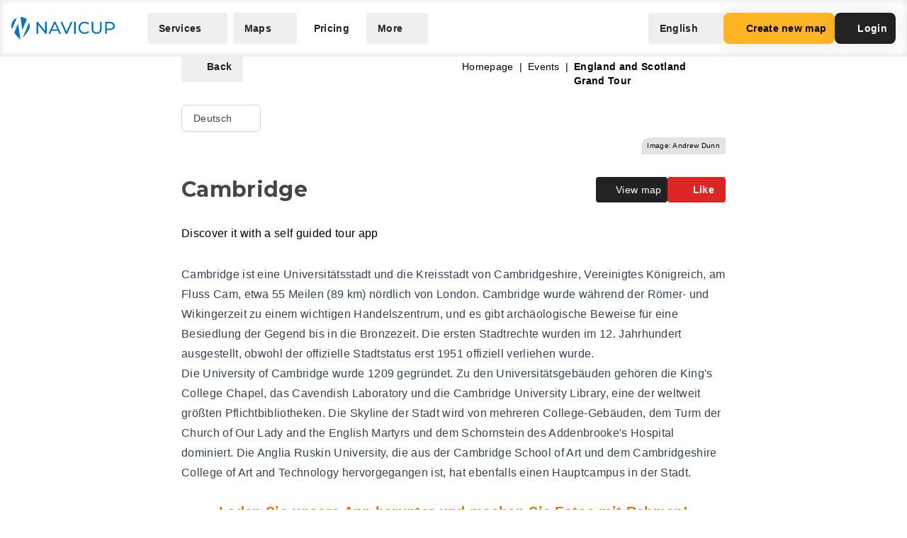

--- FILE ---
content_type: text/css
request_url: https://navicup.com/frontpage/public/dist/assets/EventObject-D5VRoX-L.css
body_size: 778
content:
.animate-pulse-faster{animation:pulse 1.3s cubic-bezier(.4,0,.6,1) infinite}@keyframes pulse{0%,to{opacity:1}50%{opacity:.1}}.app-frame-container{display:flex;gap:32px;padding:12px;margin-top:12px;text-align:center}.app-frame-text-container{display:flex;flex-direction:column;justify-content:center}.landscape-frame-box{margin-top:12px;margin-bottom:12px}.landscape-frame-box img{max-width:65%;margin:0 auto;border-radius:24px;background:#3b3b3b;padding:4px}@media(max-width:768px){.landscape-frame-box img{max-width:90%}}.app-frame-header{color:#d97706;font-weight:700;font-size:20px;margin-bottom:10px}.app-frame-sub-area,.app-frame-preview-container{display:flex;align-items:center}img.phone-frame{border:2px solid #000;border-radius:8px}img.phone-frame.landscape{max-height:175px;width:auto;background:url(https://navicup.com/public/template/img/camera_filter_landscape_example.jpg) no-repeat;background-size:contain}img.phone-frame.portrait{max-width:95px;height:auto;background:url(https://navicup.com/public/template/img/camera_filter_portrait_example.jpg) no-repeat;background-size:contain;transform:rotate(12deg)}#object-description{position:relative;transition:max-height .3s ease}.object-shadow{position:absolute;bottom:0;left:0;right:0;height:100px;background:linear-gradient(to bottom,#0000,#fff);display:flex;align-items:flex-end;justify-content:center}.visit-object-in-app-btn{color:#0275bb;font-weight:700;text-decoration:none;border-radius:5px;font-size:14px}.gamified-block{display:flex;align-items:center;border-radius:.7rem;padding:10px 16px;background-color:#434649;color:#fff}.gamified-block svg{float:left;margin-right:8px}.max-width-none{max-width:none}.img-div[data-v-5fd87e78]{display:flex;align-items:center;flex-direction:column}.img-bg[data-v-5fd87e78]{background-repeat:no-repeat;background-size:cover;background-position:center center;filter:blur(5px);transform:scale(1.05);width:100%;aspect-ratio:16 / 9;opacity:.5}.img-fluid[data-v-5fd87e78]{height:100%;width:auto;position:absolute;top:50%;left:50%;transform:translate(-50%,-50%)}.chat-answers-block[data-v-5fd87e78]{background-color:#fff;border:1px solid #F68B2B;border-radius:24px}.chat-answers[data-v-5fd87e78]{margin:8px 0;padding:12px 20px}.chat-div[data-v-5fd87e78]{margin:8px 0;padding:12px 20px;border:1px solid #F68B2B;border-radius:24px}.bottom-notification-for-app[data-v-5fd87e78]{position:fixed;bottom:0;background-color:#fff;padding:14px 4px;width:100%;z-index:1000000;text-align:center;border-top:3px solid #b2292e}.bottom-notification-for-app div[data-v-5fd87e78]:first-child{display:flex;align-items:center}.bottom-notification-for-app div:first-child img[data-v-5fd87e78]{max-height:75px}.bottom-notification-for-app p[data-v-5fd87e78]{color:#777}.bottom-notification-for-app iframe[data-v-5fd87e78]{margin-top:16px;border:none;height:60px}.top-bar-div[data-v-5fd87e78]{height:44px;width:auto}.image-copyright-text[data-v-5fd87e78]{position:absolute;bottom:0;right:0;margin:0;background-color:#d1d1d19c;padding-left:8px;padding-right:8px;font-size:10px;border-top-left-radius:12px;max-width:350px;overflow:hidden;white-space:nowrap;text-overflow:ellipsis}


--- FILE ---
content_type: application/javascript
request_url: https://navicup.com/frontpage/public/dist/assets/AppleStore-mUHLRTDs.js
body_size: 5277
content:
import{_ as t}from"./app-VI4V_5xx.js";import{c as h,G as a,o as p}from"./languages-D8WrI1j5.js";const i={},l={href:"https://apps.apple.com/us/app/navicup/id1360920272",target:"_blank","aria-label":"iOS App Store Button"};function H(e,C){return p(),h("a",l,[...C[0]||(C[0]=[a('<svg width="135" height="40" viewBox="0 0 135 40" fill="none" xmlns="http://www.w3.org/2000/svg"><path d="M130.197 40H4.729C2.122 40 0 37.872 0 35.267V4.726C0 2.12 2.122 0 4.729 0H130.197C132.803 0 135 2.12 135 4.726V35.267C135 37.872 132.803 40 130.197 40Z" fill="#222222"></path><path d="M134.032 35.268C134.032 37.384 132.318 39.098 130.198 39.098H4.72901C2.61001 39.098 0.890015 37.384 0.890015 35.268V4.725C0.890015 2.61 2.61001 0.889999 4.72901 0.889999H130.197C132.318 0.889999 134.031 2.61 134.031 4.725L134.032 35.268Z" fill="#222222"></path><path d="M30.128 19.784C30.099 16.561 32.767 14.993 32.889 14.92C31.378 12.717 29.036 12.416 28.213 12.392C26.246 12.185 24.338 13.569 23.336 13.569C22.314 13.569 20.771 12.412 19.108 12.446C16.968 12.479 14.966 13.718 13.868 15.642C11.602 19.565 13.292 25.33 15.463 28.501C16.549 30.054 17.818 31.788 19.479 31.727C21.104 31.66 21.711 30.691 23.672 30.691C25.615 30.691 26.185 31.727 27.879 31.688C29.623 31.66 30.721 30.128 31.769 28.561C33.024 26.781 33.528 25.028 33.548 24.938C33.507 24.924 30.161 23.647 30.128 19.784Z" fill="white"></path><path d="M26.928 10.306C27.802 9.213 28.4 7.726 28.234 6.217C26.969 6.273 25.387 7.092 24.476 8.161C23.67 9.103 22.95 10.647 23.136 12.099C24.557 12.205 26.016 11.382 26.928 10.306Z" fill="white"></path><path d="M53.645 31.504H51.374L50.13 27.595H45.806L44.621 31.504H42.41L46.694 18.196H49.34L53.645 31.504ZM49.755 25.955L48.63 22.48C48.511 22.125 48.288 21.289 47.959 19.973H47.919C47.788 20.539 47.577 21.375 47.287 22.48L46.182 25.955H49.755Z" fill="white"></path><path d="M64.662 26.588C64.662 28.22 64.221 29.51 63.339 30.457C62.549 31.3 61.568 31.721 60.397 31.721C59.133 31.721 58.225 31.267 57.672 30.359H57.632V35.414H55.5V25.067C55.5 24.041 55.473 22.988 55.421 21.908H57.296L57.415 23.429H57.455C58.166 22.283 59.245 21.711 60.693 21.711C61.825 21.711 62.77 22.158 63.526 23.053C64.284 23.949 64.662 25.127 64.662 26.588ZM62.49 26.666C62.49 25.732 62.28 24.962 61.858 24.356C61.397 23.724 60.778 23.408 60.002 23.408C59.476 23.408 58.998 23.584 58.571 23.931C58.143 24.281 57.863 24.738 57.732 25.304C57.666 25.568 57.633 25.784 57.633 25.954V27.554C57.633 28.252 57.847 28.841 58.275 29.322C58.703 29.803 59.259 30.043 59.943 30.043C60.746 30.043 61.371 29.733 61.818 29.115C62.266 28.496 62.49 27.68 62.49 26.666Z" fill="white"></path><path d="M75.699 26.588C75.699 28.22 75.258 29.51 74.375 30.457C73.586 31.3 72.605 31.721 71.434 31.721C70.17 31.721 69.262 31.267 68.71 30.359H68.67V35.414H66.538V25.067C66.538 24.041 66.511 22.988 66.459 21.908H68.334L68.453 23.429H68.493C69.203 22.283 70.282 21.711 71.731 21.711C72.862 21.711 73.807 22.158 74.565 23.053C75.32 23.949 75.699 25.127 75.699 26.588ZM73.527 26.666C73.527 25.732 73.316 24.962 72.894 24.356C72.433 23.724 71.816 23.408 71.039 23.408C70.512 23.408 70.035 23.584 69.607 23.931C69.179 24.281 68.9 24.738 68.769 25.304C68.704 25.568 68.67 25.784 68.67 25.954V27.554C68.67 28.252 68.884 28.841 69.31 29.322C69.738 29.802 70.294 30.043 70.98 30.043C71.783 30.043 72.408 29.733 72.855 29.115C73.303 28.496 73.527 27.68 73.527 26.666Z" fill="white"></path><path d="M88.039 27.772C88.039 28.904 87.646 29.825 86.857 30.536C85.99 31.313 84.783 31.701 83.232 31.701C81.8 31.701 80.652 31.425 79.783 30.872L80.277 29.095C81.213 29.661 82.24 29.945 83.359 29.945C84.162 29.945 84.787 29.763 85.236 29.401C85.683 29.039 85.906 28.553 85.906 27.947C85.906 27.407 85.722 26.952 85.353 26.583C84.986 26.214 84.373 25.871 83.517 25.554C81.187 24.685 80.023 23.412 80.023 21.738C80.023 20.644 80.431 19.747 81.248 19.049C82.062 18.35 83.148 18.001 84.506 18.001C85.717 18.001 86.723 18.212 87.526 18.633L86.993 20.371C86.243 19.963 85.395 19.759 84.446 19.759C83.696 19.759 83.11 19.944 82.69 20.312C82.335 20.641 82.157 21.042 82.157 21.517C82.157 22.043 82.36 22.478 82.768 22.82C83.123 23.136 83.768 23.478 84.704 23.847C85.849 24.308 86.69 24.847 87.231 25.465C87.77 26.081 88.039 26.852 88.039 27.772Z" fill="white"></path><path d="M95.088 23.508H92.738V28.167C92.738 29.352 93.152 29.944 93.982 29.944C94.363 29.944 94.679 29.911 94.929 29.845L94.988 31.464C94.568 31.621 94.015 31.7 93.33 31.7C92.488 31.7 91.83 31.443 91.355 30.93C90.882 30.416 90.644 29.554 90.644 28.343V23.506H89.244V21.906H90.644V20.149L92.738 19.517V21.906H95.088V23.508Z" fill="white"></path><path d="M105.691 26.627C105.691 28.102 105.269 29.313 104.427 30.26C103.544 31.235 102.372 31.721 100.911 31.721C99.503 31.721 98.382 31.254 97.546 30.32C96.71 29.386 96.292 28.207 96.292 26.786C96.292 25.299 96.722 24.081 97.585 23.134C98.446 22.186 99.608 21.712 101.069 21.712C102.477 21.712 103.61 22.179 104.465 23.114C105.283 24.021 105.691 25.192 105.691 26.627ZM103.479 26.696C103.479 25.811 103.29 25.052 102.907 24.419C102.46 23.653 101.821 23.271 100.993 23.271C100.136 23.271 99.485 23.654 99.038 24.419C98.655 25.053 98.466 25.824 98.466 26.736C98.466 27.621 98.655 28.38 99.038 29.012C99.499 29.778 100.143 30.16 100.974 30.16C101.788 30.16 102.427 29.77 102.888 28.992C103.281 28.347 103.479 27.58 103.479 26.696Z" fill="white"></path><path d="M112.621 23.783C112.41 23.744 112.185 23.724 111.949 23.724C111.199 23.724 110.619 24.007 110.211 24.574C109.856 25.074 109.678 25.706 109.678 26.469V31.504H107.547L107.567 24.93C107.567 23.824 107.54 22.817 107.487 21.909H109.344L109.422 23.745H109.481C109.706 23.114 110.061 22.606 110.547 22.225C111.022 21.882 111.535 21.711 112.088 21.711C112.285 21.711 112.463 21.725 112.621 21.75V23.783Z" fill="white"></path><path d="M122.156 26.252C122.156 26.634 122.131 26.956 122.078 27.219H115.682C115.707 28.167 116.016 28.892 116.61 29.392C117.149 29.839 117.846 30.063 118.702 30.063C119.649 30.063 120.513 29.912 121.29 29.609L121.624 31.089C120.716 31.485 119.644 31.682 118.407 31.682C116.919 31.682 115.751 31.244 114.901 30.369C114.053 29.494 113.628 28.319 113.628 26.845C113.628 25.398 114.023 24.193 114.814 23.232C115.642 22.206 116.761 21.693 118.169 21.693C119.552 21.693 120.599 22.206 121.31 23.232C121.873 24.047 122.156 25.055 122.156 26.252ZM120.123 25.699C120.137 25.067 119.998 24.521 119.709 24.06C119.34 23.467 118.773 23.171 118.01 23.171C117.313 23.171 116.746 23.46 116.313 24.04C115.958 24.501 115.747 25.054 115.682 25.698H120.123V25.699Z" fill="white"></path><path d="M49.05 10.009C49.05 11.186 48.697 12.072 47.992 12.667C47.339 13.216 46.411 13.491 45.209 13.491C44.613 13.491 44.103 13.465 43.676 13.413V6.98199C44.233 6.89199 44.833 6.84599 45.481 6.84599C46.626 6.84599 47.489 7.09499 48.071 7.59299C48.723 8.15599 49.05 8.96099 49.05 10.009ZM47.945 10.038C47.945 9.27499 47.743 8.68999 47.339 8.28199C46.935 7.87499 46.345 7.67099 45.568 7.67099C45.238 7.67099 44.957 7.69299 44.724 7.73899V12.628C44.853 12.648 45.089 12.657 45.432 12.657C46.234 12.657 46.853 12.434 47.289 11.988C47.725 11.542 47.945 10.892 47.945 10.038Z" fill="white"></path><path d="M54.909 11.037C54.909 11.762 54.702 12.356 54.288 12.822C53.854 13.301 53.279 13.54 52.561 13.54C51.869 13.54 51.318 13.311 50.907 12.851C50.497 12.392 50.292 11.813 50.292 11.115C50.292 10.385 50.503 9.786 50.927 9.321C51.351 8.856 51.921 8.623 52.639 8.623C53.331 8.623 53.887 8.852 54.308 9.311C54.708 9.757 54.909 10.333 54.909 11.037ZM53.822 11.071C53.822 10.636 53.728 10.263 53.541 9.952C53.321 9.576 53.008 9.388 52.601 9.388C52.18 9.388 51.86 9.576 51.64 9.952C51.452 10.263 51.359 10.642 51.359 11.09C51.359 11.525 51.453 11.898 51.64 12.209C51.867 12.585 52.183 12.773 52.591 12.773C52.991 12.773 53.305 12.582 53.531 12.199C53.725 11.882 53.822 11.506 53.822 11.071Z" fill="white"></path><path d="M62.765 8.71899L61.29 13.433H60.33L59.719 11.386C59.564 10.875 59.438 10.367 59.34 9.86299H59.321C59.23 10.381 59.104 10.888 58.942 11.386L58.293 13.433H57.322L55.935 8.71899H57.012L57.545 10.96C57.674 11.49 57.78 11.995 57.865 12.473H57.884C57.962 12.079 58.091 11.577 58.273 10.97L58.942 8.71999H59.796L60.437 10.922C60.592 11.459 60.718 11.976 60.815 12.474H60.844C60.915 11.989 61.022 11.472 61.164 10.922L61.736 8.71999H62.765V8.71899Z" fill="white"></path><path d="M68.198 13.433H67.15V10.733C67.15 9.901 66.834 9.48499 66.2 9.48499C65.889 9.48499 65.638 9.599 65.443 9.828C65.25 10.057 65.152 10.327 65.152 10.636V13.432H64.104V10.066C64.104 9.652 64.091 9.203 64.066 8.717H64.987L65.036 9.454H65.065C65.187 9.225 65.369 9.036 65.608 8.885C65.892 8.709 66.21 8.62 66.558 8.62C66.998 8.62 67.364 8.762 67.655 9.047C68.017 9.396 68.198 9.917 68.198 10.609V13.433Z" fill="white"></path><path d="M71.088 13.433H70.041V6.556H71.088V13.433Z" fill="white"></path><path d="M77.258 11.037C77.258 11.762 77.051 12.356 76.637 12.822C76.203 13.301 75.627 13.54 74.91 13.54C74.217 13.54 73.666 13.311 73.256 12.851C72.846 12.392 72.641 11.813 72.641 11.115C72.641 10.385 72.852 9.786 73.276 9.321C73.7 8.856 74.27 8.623 74.987 8.623C75.68 8.623 76.235 8.852 76.657 9.311C77.057 9.757 77.258 10.333 77.258 11.037ZM76.17 11.071C76.17 10.636 76.076 10.263 75.889 9.952C75.67 9.576 75.356 9.388 74.95 9.388C74.528 9.388 74.208 9.576 73.989 9.952C73.801 10.263 73.708 10.642 73.708 11.09C73.708 11.525 73.802 11.898 73.989 12.209C74.216 12.585 74.532 12.773 74.94 12.773C75.34 12.773 75.653 12.582 75.879 12.199C76.074 11.882 76.17 11.506 76.17 11.071Z" fill="white"></path><path d="M82.33 13.433H81.389L81.311 12.89H81.282C80.96 13.323 80.501 13.54 79.905 13.54C79.46 13.54 79.1 13.397 78.829 13.113C78.583 12.855 78.46 12.534 78.46 12.153C78.46 11.577 78.7 11.138 79.183 10.834C79.665 10.53 80.343 10.381 81.216 10.388V10.3C81.216 9.679 80.89 9.369 80.237 9.369C79.772 9.369 79.362 9.486 79.008 9.718L78.795 9.03C79.233 8.759 79.774 8.623 80.412 8.623C81.644 8.623 82.262 9.273 82.262 10.573V12.309C82.262 12.78 82.285 13.155 82.33 13.433ZM81.242 11.813V11.086C80.086 11.066 79.508 11.383 79.508 12.036C79.508 12.282 79.574 12.466 79.709 12.589C79.844 12.712 80.016 12.773 80.221 12.773C80.451 12.773 80.666 12.7 80.862 12.555C81.059 12.409 81.18 12.224 81.225 11.997C81.236 11.946 81.242 11.884 81.242 11.813Z" fill="white"></path><path d="M88.285 13.433H87.355L87.306 12.676H87.277C86.98 13.252 86.474 13.54 85.763 13.54C85.195 13.54 84.722 13.317 84.347 12.871C83.972 12.425 83.785 11.846 83.785 11.135C83.785 10.372 83.988 9.754 84.396 9.282C84.791 8.842 85.275 8.622 85.851 8.622C86.484 8.622 86.927 8.835 87.179 9.262H87.199V6.556H88.248V12.163C88.248 12.622 88.26 13.045 88.285 13.433ZM87.199 11.445V10.659C87.199 10.523 87.189 10.413 87.17 10.329C87.111 10.077 86.984 9.865 86.791 9.694C86.596 9.523 86.361 9.437 86.09 9.437C85.699 9.437 85.393 9.592 85.168 9.903C84.945 10.214 84.832 10.611 84.832 11.096C84.832 11.562 84.939 11.94 85.154 12.231C85.381 12.541 85.687 12.696 86.07 12.696C86.414 12.696 86.689 12.567 86.898 12.308C87.1 12.069 87.199 11.781 87.199 11.445Z" fill="white"></path><path d="M97.248 11.037C97.248 11.762 97.041 12.356 96.627 12.822C96.193 13.301 95.619 13.54 94.9 13.54C94.209 13.54 93.658 13.311 93.246 12.851C92.836 12.392 92.631 11.813 92.631 11.115C92.631 10.385 92.842 9.786 93.266 9.321C93.69 8.856 94.26 8.623 94.979 8.623C95.67 8.623 96.227 8.852 96.647 9.311C97.047 9.757 97.248 10.333 97.248 11.037ZM96.162 11.071C96.162 10.636 96.068 10.263 95.881 9.952C95.66 9.576 95.348 9.388 94.94 9.388C94.52 9.388 94.2 9.576 93.979 9.952C93.791 10.263 93.698 10.642 93.698 11.09C93.698 11.525 93.792 11.898 93.979 12.209C94.206 12.585 94.522 12.773 94.93 12.773C95.33 12.773 95.645 12.582 95.871 12.199C96.064 11.882 96.162 11.506 96.162 11.071Z" fill="white"></path><path d="M102.883 13.433H101.836V10.733C101.836 9.901 101.52 9.48499 100.885 9.48499C100.574 9.48499 100.323 9.599 100.129 9.828C99.935 10.057 99.838 10.327 99.838 10.636V13.432H98.789V10.066C98.789 9.652 98.777 9.203 98.752 8.717H99.672L99.721 9.454H99.75C99.873 9.225 100.055 9.036 100.293 8.885C100.578 8.709 100.895 8.62 101.244 8.62C101.683 8.62 102.049 8.762 102.34 9.047C102.703 9.396 102.883 9.917 102.883 10.609V13.433Z" fill="white"></path><path d="M109.936 9.504H108.782V11.794C108.782 12.376 108.987 12.667 109.393 12.667C109.581 12.667 109.737 12.651 109.86 12.618L109.887 13.413C109.68 13.491 109.408 13.53 109.073 13.53C108.659 13.53 108.337 13.404 108.104 13.152C107.87 12.9 107.754 12.476 107.754 11.881V9.504H107.065V8.719H107.754V7.855L108.781 7.545V8.718H109.935V9.504H109.936Z" fill="white"></path><path d="M115.484 13.433H114.435V10.753C114.435 9.908 114.119 9.485 113.486 9.485C113 9.485 112.668 9.73 112.486 10.22C112.455 10.323 112.437 10.449 112.437 10.597V13.432H111.39V6.556H112.437V9.397H112.457C112.787 8.88 113.26 8.622 113.873 8.622C114.307 8.622 114.666 8.764 114.951 9.049C115.306 9.404 115.484 9.932 115.484 10.63V13.433Z" fill="white"></path><path d="M121.207 10.853C121.207 11.041 121.193 11.199 121.168 11.328H118.025C118.039 11.794 118.189 12.149 118.48 12.395C118.746 12.615 119.089 12.725 119.509 12.725C119.974 12.725 120.398 12.651 120.78 12.502L120.944 13.23C120.497 13.424 119.971 13.521 119.362 13.521C118.632 13.521 118.057 13.306 117.641 12.876C117.223 12.446 117.016 11.869 117.016 11.145C117.016 10.434 117.209 9.842 117.598 9.37C118.004 8.866 118.553 8.614 119.246 8.614C119.924 8.614 120.439 8.866 120.787 9.37C121.068 9.77 121.207 10.265 121.207 10.853ZM120.207 10.582C120.215 10.271 120.146 10.003 120.004 9.777C119.822 9.486 119.545 9.34 119.17 9.34C118.828 9.34 118.549 9.482 118.336 9.767C118.162 9.994 118.059 10.265 118.025 10.582H120.207Z" fill="white"></path></svg>',1)])])}const Z=t(i,[["render",H]]);export{Z as default};


--- FILE ---
content_type: application/javascript
request_url: https://navicup.com/frontpage/public/dist/assets/DropdownLink-CEGMuOOU.js
body_size: 106
content:
import{l as d}from"./app-VI4V_5xx.js";import{t as o,y as a,o as t,am as f,A as r,b as l,c as m,v as i,d as n}from"./languages-D8WrI1j5.js";import{b as u}from"./menu-K8_et6ik.js";import"./keyboard-FwYCFeCd.js";const p={class:"flex flex-col"},h={class:"text-sm font-bold w-full"},_={key:0,class:"text-sm text-gray-500"},v={__name:"DropdownLink",props:{href:{type:String,default:void 0}},setup(s){const c=s;return(e,x)=>(t(),o(r(u),null,{default:a(()=>[(t(),o(f(c.href?r(d):"button"),{href:s.href,class:"group flex text-left rounded-md items-center w-full p-4 text-sm hover:bg-gray-50"},{default:a(()=>[l("div",p,[l("span",h,[n(e.$slots,"heading")]),e.$slots.desc?(t(),m("span",_,[n(e.$slots,"desc")])):i("",!0)])]),_:3},8,["href"]))]),_:3}))}};export{v as default};


--- FILE ---
content_type: application/javascript
request_url: https://navicup.com/frontpage/public/dist/assets/iconify-CdVNOnTO.js
body_size: 6825
content:
import{f as ye,e as R,s as xe,k as be,w as ve,l as we,h as B,P as Ie}from"./languages-D8WrI1j5.js";const re=/^[a-z0-9]+(-[a-z0-9]+)*$/,M=(e,o,n,i="")=>{const t=e.split(":");if(e.slice(0,1)==="@"){if(t.length<2||t.length>3)return null;i=t.shift().slice(1)}if(t.length>3||!t.length)return null;if(t.length>1){const l=t.pop(),u=t.pop(),c={provider:t.length>0?t[0]:i,prefix:u,name:l};return o&&!E(c)?null:c}const s=t[0],r=s.split("-");if(r.length>1){const l={provider:i,prefix:r.shift(),name:r.join("-")};return o&&!E(l)?null:l}if(n&&i===""){const l={provider:i,prefix:"",name:s};return o&&!E(l,n)?null:l}return null},E=(e,o)=>e?!!((o&&e.prefix===""||e.prefix)&&e.name):!1,ce=Object.freeze({left:0,top:0,width:16,height:16}),L=Object.freeze({rotate:0,vFlip:!1,hFlip:!1}),D=Object.freeze({...ce,...L}),U=Object.freeze({...D,body:"",hidden:!1});function ke(e,o){const n={};!e.hFlip!=!o.hFlip&&(n.hFlip=!0),!e.vFlip!=!o.vFlip&&(n.vFlip=!0);const i=((e.rotate||0)+(o.rotate||0))%4;return i&&(n.rotate=i),n}function K(e,o){const n=ke(e,o);for(const i in U)i in L?i in e&&!(i in n)&&(n[i]=L[i]):i in o?n[i]=o[i]:i in e&&(n[i]=e[i]);return n}function Se(e,o){const n=e.icons,i=e.aliases||Object.create(null),t=Object.create(null);function s(r){if(n[r])return t[r]=[];if(!(r in t)){t[r]=null;const l=i[r]&&i[r].parent,u=l&&s(l);u&&(t[r]=[l].concat(u))}return t[r]}return Object.keys(n).concat(Object.keys(i)).forEach(s),t}function Te(e,o,n){const i=e.icons,t=e.aliases||Object.create(null);let s={};function r(l){s=K(i[l]||t[l],s)}return r(o),n.forEach(r),K(e,s)}function le(e,o){const n=[];if(typeof e!="object"||typeof e.icons!="object")return n;e.not_found instanceof Array&&e.not_found.forEach(t=>{o(t,null),n.push(t)});const i=Se(e);for(const t in i){const s=i[t];s&&(o(t,Te(e,t,s)),n.push(t))}return n}const Ce={provider:"",aliases:{},not_found:{},...ce};function z(e,o){for(const n in o)if(n in e&&typeof e[n]!=typeof o[n])return!1;return!0}function ue(e){if(typeof e!="object"||e===null)return null;const o=e;if(typeof o.prefix!="string"||!e.icons||typeof e.icons!="object"||!z(e,Ce))return null;const n=o.icons;for(const t in n){const s=n[t];if(!t||typeof s.body!="string"||!z(s,U))return null}const i=o.aliases||Object.create(null);for(const t in i){const s=i[t],r=s.parent;if(!t||typeof r!="string"||!n[r]&&!i[r]||!z(s,U))return null}return o}const W=Object.create(null);function Pe(e,o){return{provider:e,prefix:o,icons:Object.create(null),missing:new Set}}function S(e,o){const n=W[e]||(W[e]=Object.create(null));return n[o]||(n[o]=Pe(e,o))}function fe(e,o){return ue(o)?le(o,(n,i)=>{i?e.icons[n]=i:e.missing.add(n)}):[]}function je(e,o,n){try{if(typeof n.body=="string")return e.icons[o]={...n},!0}catch{}return!1}let j=!1;function ae(e){return typeof e=="boolean"&&(j=e),j}function Fe(e){const o=typeof e=="string"?M(e,!0,j):e;if(o){const n=S(o.provider,o.prefix),i=o.name;return n.icons[i]||(n.missing.has(i)?null:void 0)}}function Ee(e,o){const n=M(e,!0,j);if(!n)return!1;const i=S(n.provider,n.prefix);return o?je(i,n.name,o):(i.missing.add(n.name),!0)}function Oe(e,o){if(typeof e!="object")return!1;if(typeof o!="string"&&(o=e.provider||""),j&&!o&&!e.prefix){let t=!1;return ue(e)&&(e.prefix="",le(e,(s,r)=>{Ee(s,r)&&(t=!0)})),t}const n=e.prefix;if(!E({prefix:n,name:"a"}))return!1;const i=S(o,n);return!!fe(i,e)}const de=Object.freeze({width:null,height:null}),pe=Object.freeze({...de,...L}),Ae=/(-?[0-9.]*[0-9]+[0-9.]*)/g,Le=/^-?[0-9.]*[0-9]+[0-9.]*$/g;function J(e,o,n){if(o===1)return e;if(n=n||100,typeof e=="number")return Math.ceil(e*o*n)/n;if(typeof e!="string")return e;const i=e.split(Ae);if(i===null||!i.length)return e;const t=[];let s=i.shift(),r=Le.test(s);for(;;){if(r){const l=parseFloat(s);isNaN(l)?t.push(s):t.push(Math.ceil(l*o*n)/n)}else t.push(s);if(s=i.shift(),s===void 0)return t.join("");r=!r}}function Me(e,o="defs"){let n="";const i=e.indexOf("<"+o);for(;i>=0;){const t=e.indexOf(">",i),s=e.indexOf("</"+o);if(t===-1||s===-1)break;const r=e.indexOf(">",s);if(r===-1)break;n+=e.slice(t+1,s).trim(),e=e.slice(0,i).trim()+e.slice(r+1)}return{defs:n,content:e}}function De(e,o){return e?"<defs>"+e+"</defs>"+o:o}function Ne(e,o,n){const i=Me(e);return De(i.defs,o+i.content+n)}const Re=e=>e==="unset"||e==="undefined"||e==="none";function ze(e,o){const n={...D,...e},i={...pe,...o},t={left:n.left,top:n.top,width:n.width,height:n.height};let s=n.body;[n,i].forEach(m=>{const a=[],k=m.hFlip,w=m.vFlip;let v=m.rotate;k?w?v+=2:(a.push("translate("+(t.width+t.left).toString()+" "+(0-t.top).toString()+")"),a.push("scale(-1 1)"),t.top=t.left=0):w&&(a.push("translate("+(0-t.left).toString()+" "+(t.height+t.top).toString()+")"),a.push("scale(1 -1)"),t.top=t.left=0);let x;switch(v<0&&(v-=Math.floor(v/4)*4),v=v%4,v){case 1:x=t.height/2+t.top,a.unshift("rotate(90 "+x.toString()+" "+x.toString()+")");break;case 2:a.unshift("rotate(180 "+(t.width/2+t.left).toString()+" "+(t.height/2+t.top).toString()+")");break;case 3:x=t.width/2+t.left,a.unshift("rotate(-90 "+x.toString()+" "+x.toString()+")");break}v%2===1&&(t.left!==t.top&&(x=t.left,t.left=t.top,t.top=x),t.width!==t.height&&(x=t.width,t.width=t.height,t.height=x)),a.length&&(s=Ne(s,'<g transform="'+a.join(" ")+'">',"</g>"))});const r=i.width,l=i.height,u=t.width,c=t.height;let f,d;r===null?(d=l===null?"1em":l==="auto"?c:l,f=J(d,u/c)):(f=r==="auto"?u:r,d=l===null?J(f,c/u):l==="auto"?c:l);const p={},g=(m,a)=>{Re(a)||(p[m]=a.toString())};g("width",f),g("height",d);const y=[t.left,t.top,u,c];return p.viewBox=y.join(" "),{attributes:p,viewBox:y,body:s}}const Qe=/\sid="(\S+)"/g,Ue="IconifyId"+Date.now().toString(16)+(Math.random()*16777216|0).toString(16);let qe=0;function He(e,o=Ue){const n=[];let i;for(;i=Qe.exec(e);)n.push(i[1]);if(!n.length)return e;const t="suffix"+(Math.random()*16777216|Date.now()).toString(16);return n.forEach(s=>{const r=typeof o=="function"?o(s):o+(qe++).toString(),l=s.replace(/[.*+?^${}()|[\]\\]/g,"\\$&");e=e.replace(new RegExp('([#;"])('+l+')([")]|\\.[a-z])',"g"),"$1"+r+t+"$3")}),e=e.replace(new RegExp(t,"g"),""),e}const q=Object.create(null);function $e(e,o){q[e]=o}function H(e){return q[e]||q[""]}function V(e){let o;if(typeof e.resources=="string")o=[e.resources];else if(o=e.resources,!(o instanceof Array)||!o.length)return null;return{resources:o,path:e.path||"/",maxURL:e.maxURL||500,rotate:e.rotate||750,timeout:e.timeout||5e3,random:e.random===!0,index:e.index||0,dataAfterTimeout:e.dataAfterTimeout!==!1}}const G=Object.create(null),C=["https://api.simplesvg.com","https://api.unisvg.com"],O=[];for(;C.length>0;)C.length===1||Math.random()>.5?O.push(C.shift()):O.push(C.pop());G[""]=V({resources:["https://api.iconify.design"].concat(O)});function Ve(e,o){const n=V(o);return n===null?!1:(G[e]=n,!0)}function _(e){return G[e]}const Ge=()=>{let e;try{if(e=fetch,typeof e=="function")return e}catch{}};let X=Ge();function _e(e,o){const n=_(e);if(!n)return 0;let i;if(!n.maxURL)i=0;else{let t=0;n.resources.forEach(r=>{t=Math.max(t,r.length)});const s=o+".json?icons=";i=n.maxURL-t-n.path.length-s.length}return i}function Be(e){return e===404}const Ke=(e,o,n)=>{const i=[],t=_e(e,o),s="icons";let r={type:s,provider:e,prefix:o,icons:[]},l=0;return n.forEach((u,c)=>{l+=u.length+1,l>=t&&c>0&&(i.push(r),r={type:s,provider:e,prefix:o,icons:[]},l=u.length),r.icons.push(u)}),i.push(r),i};function We(e){if(typeof e=="string"){const o=_(e);if(o)return o.path}return"/"}const Je=(e,o,n)=>{if(!X){n("abort",424);return}let i=We(o.provider);switch(o.type){case"icons":{const s=o.prefix,l=o.icons.join(","),u=new URLSearchParams({icons:l});i+=s+".json?"+u.toString();break}case"custom":{const s=o.uri;i+=s.slice(0,1)==="/"?s.slice(1):s;break}default:n("abort",400);return}let t=503;X(e+i).then(s=>{const r=s.status;if(r!==200){setTimeout(()=>{n(Be(r)?"abort":"next",r)});return}return t=501,s.json()}).then(s=>{if(typeof s!="object"||s===null){setTimeout(()=>{s===404?n("abort",s):n("next",t)});return}setTimeout(()=>{n("success",s)})}).catch(()=>{n("next",t)})},Xe={prepare:Ke,send:Je};function Ye(e){const o={loaded:[],missing:[],pending:[]},n=Object.create(null);e.sort((t,s)=>t.provider!==s.provider?t.provider.localeCompare(s.provider):t.prefix!==s.prefix?t.prefix.localeCompare(s.prefix):t.name.localeCompare(s.name));let i={provider:"",prefix:"",name:""};return e.forEach(t=>{if(i.name===t.name&&i.prefix===t.prefix&&i.provider===t.provider)return;i=t;const s=t.provider,r=t.prefix,l=t.name,u=n[s]||(n[s]=Object.create(null)),c=u[r]||(u[r]=S(s,r));let f;l in c.icons?f=o.loaded:r===""||c.missing.has(l)?f=o.missing:f=o.pending;const d={provider:s,prefix:r,name:l};f.push(d)}),o}function he(e,o){e.forEach(n=>{const i=n.loaderCallbacks;i&&(n.loaderCallbacks=i.filter(t=>t.id!==o))})}function Ze(e){e.pendingCallbacksFlag||(e.pendingCallbacksFlag=!0,setTimeout(()=>{e.pendingCallbacksFlag=!1;const o=e.loaderCallbacks?e.loaderCallbacks.slice(0):[];if(!o.length)return;let n=!1;const i=e.provider,t=e.prefix;o.forEach(s=>{const r=s.icons,l=r.pending.length;r.pending=r.pending.filter(u=>{if(u.prefix!==t)return!0;const c=u.name;if(e.icons[c])r.loaded.push({provider:i,prefix:t,name:c});else if(e.missing.has(c))r.missing.push({provider:i,prefix:t,name:c});else return n=!0,!0;return!1}),r.pending.length!==l&&(n||he([e],s.id),s.callback(r.loaded.slice(0),r.missing.slice(0),r.pending.slice(0),s.abort))})}))}let et=0;function tt(e,o,n){const i=et++,t=he.bind(null,n,i);if(!o.pending.length)return t;const s={id:i,icons:o,callback:e,abort:t};return n.forEach(r=>{(r.loaderCallbacks||(r.loaderCallbacks=[])).push(s)}),t}function nt(e,o=!0,n=!1){const i=[];return e.forEach(t=>{const s=typeof t=="string"?M(t,o,n):t;s&&i.push(s)}),i}var ot={resources:[],index:0,timeout:2e3,rotate:750,random:!1,dataAfterTimeout:!1};function it(e,o,n,i){const t=e.resources.length,s=e.random?Math.floor(Math.random()*t):e.index;let r;if(e.random){let h=e.resources.slice(0);for(r=[];h.length>1;){const b=Math.floor(Math.random()*h.length);r.push(h[b]),h=h.slice(0,b).concat(h.slice(b+1))}r=r.concat(h)}else r=e.resources.slice(s).concat(e.resources.slice(0,s));const l=Date.now();let u="pending",c=0,f,d=null,p=[],g=[];typeof i=="function"&&g.push(i);function y(){d&&(clearTimeout(d),d=null)}function m(){u==="pending"&&(u="aborted"),y(),p.forEach(h=>{h.status==="pending"&&(h.status="aborted")}),p=[]}function a(h,b){b&&(g=[]),typeof h=="function"&&g.push(h)}function k(){return{startTime:l,payload:o,status:u,queriesSent:c,queriesPending:p.length,subscribe:a,abort:m}}function w(){u="failed",g.forEach(h=>{h(void 0,f)})}function v(){p.forEach(h=>{h.status==="pending"&&(h.status="aborted")}),p=[]}function x(h,b,T){const F=b!=="success";switch(p=p.filter(I=>I!==h),u){case"pending":break;case"failed":if(F||!e.dataAfterTimeout)return;break;default:return}if(b==="abort"){f=T,w();return}if(F){f=T,p.length||(r.length?N():w());return}if(y(),v(),!e.random){const I=e.resources.indexOf(h.resource);I!==-1&&I!==e.index&&(e.index=I)}u="completed",g.forEach(I=>{I(T)})}function N(){if(u!=="pending")return;y();const h=r.shift();if(h===void 0){if(p.length){d=setTimeout(()=>{y(),u==="pending"&&(v(),w())},e.timeout);return}w();return}const b={status:"pending",resource:h,callback:(T,F)=>{x(b,T,F)}};p.push(b),c++,d=setTimeout(N,e.rotate),n(h,o,b.callback)}return setTimeout(N),k}function ge(e){const o={...ot,...e};let n=[];function i(){n=n.filter(l=>l().status==="pending")}function t(l,u,c){const f=it(o,l,u,(d,p)=>{i(),c&&c(d,p)});return n.push(f),f}function s(l){return n.find(u=>l(u))||null}return{query:t,find:s,setIndex:l=>{o.index=l},getIndex:()=>o.index,cleanup:i}}function Y(){}const Q=Object.create(null);function st(e){if(!Q[e]){const o=_(e);if(!o)return;const n=ge(o),i={config:o,redundancy:n};Q[e]=i}return Q[e]}function rt(e,o,n){let i,t;if(typeof e=="string"){const s=H(e);if(!s)return n(void 0,424),Y;t=s.send;const r=st(e);r&&(i=r.redundancy)}else{const s=V(e);if(s){i=ge(s);const r=e.resources?e.resources[0]:"",l=H(r);l&&(t=l.send)}}return!i||!t?(n(void 0,424),Y):i.query(o,t,n)().abort}function Z(){}function ct(e){e.iconsLoaderFlag||(e.iconsLoaderFlag=!0,setTimeout(()=>{e.iconsLoaderFlag=!1,Ze(e)}))}function lt(e){const o=[],n=[];return e.forEach(i=>{(i.match(re)?o:n).push(i)}),{valid:o,invalid:n}}function P(e,o,n){function i(){const t=e.pendingIcons;o.forEach(s=>{t&&t.delete(s),e.icons[s]||e.missing.add(s)})}if(n&&typeof n=="object")try{if(!fe(e,n).length){i();return}}catch(t){console.error(t)}i(),ct(e)}function ee(e,o){e instanceof Promise?e.then(n=>{o(n)}).catch(()=>{o(null)}):o(e)}function ut(e,o){e.iconsToLoad?e.iconsToLoad=e.iconsToLoad.concat(o).sort():e.iconsToLoad=o,e.iconsQueueFlag||(e.iconsQueueFlag=!0,setTimeout(()=>{e.iconsQueueFlag=!1;const{provider:n,prefix:i}=e,t=e.iconsToLoad;if(delete e.iconsToLoad,!t||!t.length)return;const s=e.loadIcon;if(e.loadIcons&&(t.length>1||!s)){ee(e.loadIcons(t,i,n),f=>{P(e,t,f)});return}if(s){t.forEach(f=>{const d=s(f,i,n);ee(d,p=>{const g=p?{prefix:i,icons:{[f]:p}}:null;P(e,[f],g)})});return}const{valid:r,invalid:l}=lt(t);if(l.length&&P(e,l,null),!r.length)return;const u=i.match(re)?H(n):null;if(!u){P(e,r,null);return}u.prepare(n,i,r).forEach(f=>{rt(n,f,d=>{P(e,f.icons,d)})})}))}const ft=(e,o)=>{const n=nt(e,!0,ae()),i=Ye(n);if(!i.pending.length){let u=!0;return o&&setTimeout(()=>{u&&o(i.loaded,i.missing,i.pending,Z)}),()=>{u=!1}}const t=Object.create(null),s=[];let r,l;return i.pending.forEach(u=>{const{provider:c,prefix:f}=u;if(f===l&&c===r)return;r=c,l=f,s.push(S(c,f));const d=t[c]||(t[c]=Object.create(null));d[f]||(d[f]=[])}),i.pending.forEach(u=>{const{provider:c,prefix:f,name:d}=u,p=S(c,f),g=p.pendingIcons||(p.pendingIcons=new Set);g.has(d)||(g.add(d),t[c][f].push(d))}),s.forEach(u=>{const c=t[u.provider][u.prefix];c.length&&ut(u,c)}),o?tt(o,i,s):Z};function at(e,o){const n={...e};for(const i in o){const t=o[i],s=typeof t;i in de?(t===null||t&&(s==="string"||s==="number"))&&(n[i]=t):s===typeof n[i]&&(n[i]=i==="rotate"?t%4:t)}return n}const dt=/[\s,]+/;function pt(e,o){o.split(dt).forEach(n=>{switch(n.trim()){case"horizontal":e.hFlip=!0;break;case"vertical":e.vFlip=!0;break}})}function ht(e,o=0){const n=e.replace(/^-?[0-9.]*/,"");function i(t){for(;t<0;)t+=4;return t%4}if(n===""){const t=parseInt(e);return isNaN(t)?0:i(t)}else if(n!==e){let t=0;switch(n){case"%":t=25;break;case"deg":t=90}if(t){let s=parseFloat(e.slice(0,e.length-n.length));return isNaN(s)?0:(s=s/t,s%1===0?i(s):0)}}return o}function gt(e,o){let n=e.indexOf("xlink:")===-1?"":' xmlns:xlink="http://www.w3.org/1999/xlink"';for(const i in o)n+=" "+i+'="'+o[i]+'"';return'<svg xmlns="http://www.w3.org/2000/svg"'+n+">"+e+"</svg>"}function mt(e){return e.replace(/"/g,"'").replace(/%/g,"%25").replace(/#/g,"%23").replace(/</g,"%3C").replace(/>/g,"%3E").replace(/\s+/g," ")}function yt(e){return"data:image/svg+xml,"+mt(e)}function xt(e){return'url("'+yt(e)+'")'}const te={...pe,inline:!1},bt={xmlns:"http://www.w3.org/2000/svg","xmlns:xlink":"http://www.w3.org/1999/xlink","aria-hidden":!0,role:"img"},vt={display:"inline-block"},$={backgroundColor:"currentColor"},me={backgroundColor:"transparent"},ne={Image:"var(--svg)",Repeat:"no-repeat",Size:"100% 100%"},oe={webkitMask:$,mask:$,background:me};for(const e in oe){const o=oe[e];for(const n in ne)o[e+n]=ne[n]}const A={};["horizontal","vertical"].forEach(e=>{const o=e.slice(0,1)+"Flip";A[e+"-flip"]=o,A[e.slice(0,1)+"-flip"]=o,A[e+"Flip"]=o});function ie(e){return e+(e.match(/^[-0-9.]+$/)?"px":"")}const se=(e,o)=>{const n=at(te,o),i={...bt},t=o.mode||"svg",s={},r=o.style,l=typeof r=="object"&&!(r instanceof Array)?r:{};for(let m in o){const a=o[m];if(a!==void 0)switch(m){case"icon":case"style":case"onLoad":case"mode":case"ssr":break;case"inline":case"hFlip":case"vFlip":n[m]=a===!0||a==="true"||a===1;break;case"flip":typeof a=="string"&&pt(n,a);break;case"color":s.color=a;break;case"rotate":typeof a=="string"?n[m]=ht(a):typeof a=="number"&&(n[m]=a);break;case"ariaHidden":case"aria-hidden":a!==!0&&a!=="true"&&delete i["aria-hidden"];break;default:{const k=A[m];k?(a===!0||a==="true"||a===1)&&(n[k]=!0):te[m]===void 0&&(i[m]=a)}}}const u=ze(e,n),c=u.attributes;if(n.inline&&(s.verticalAlign="-0.125em"),t==="svg"){i.style={...s,...l},Object.assign(i,c);let m=0,a=o.id;return typeof a=="string"&&(a=a.replace(/-/g,"_")),i.innerHTML=He(u.body,a?()=>a+"ID"+m++:"iconifyVue"),B("svg",i)}const{body:f,width:d,height:p}=e,g=t==="mask"||(t==="bg"?!1:f.indexOf("currentColor")!==-1),y=gt(f,{...c,width:d+"",height:p+""});return i.style={...s,"--svg":xt(y),width:ie(c.width),height:ie(c.height),...vt,...g?$:me,...l},B("span",i)};ae(!0);$e("",Xe);if(typeof document<"u"&&typeof window<"u"){const e=window;if(e.IconifyPreload!==void 0){const o=e.IconifyPreload,n="Invalid IconifyPreload syntax.";typeof o=="object"&&o!==null&&(o instanceof Array?o:[o]).forEach(i=>{try{(typeof i!="object"||i===null||i instanceof Array||typeof i.icons!="object"||typeof i.prefix!="string"||!Oe(i))&&console.error(n)}catch{console.error(n)}})}if(e.IconifyProviders!==void 0){const o=e.IconifyProviders;if(typeof o=="object"&&o!==null)for(let n in o){const i="IconifyProviders["+n+"] is invalid.";try{const t=o[n];if(typeof t!="object"||!t||t.resources===void 0)continue;Ve(n,t)||console.error(i)}catch{console.error(i)}}}}const wt={...D,body:""},kt=ye((e,{emit:o})=>{const n=R(null);function i(){n.value&&(n.value.abort?.(),n.value=null)}const t=R(!!e.ssr),s=R(""),r=xe(null);function l(){const c=e.icon;if(typeof c=="object"&&c!==null&&typeof c.body=="string")return s.value="",{data:c};let f;if(typeof c!="string"||(f=M(c,!1,!0))===null)return null;let d=Fe(f);if(!d){const y=n.value;return(!y||y.name!==c)&&(d===null?n.value={name:c}:n.value={name:c,abort:ft([f],u)}),null}i(),s.value!==c&&(s.value=c,Ie(()=>{o("load",c)}));const p=e.customise;if(p){d=Object.assign({},d);const y=p(d.body,f.name,f.prefix,f.provider);typeof y=="string"&&(d.body=y)}const g=["iconify"];return f.prefix!==""&&g.push("iconify--"+f.prefix),f.provider!==""&&g.push("iconify--"+f.provider),{data:d,classes:g}}function u(){const c=l();c?c.data!==r.value?.data&&(r.value=c):r.value=null}return t.value?u():be(()=>{t.value=!0,u()}),ve(()=>e.icon,u),we(i),()=>{const c=r.value;if(!c)return se(wt,e);let f=e;return c.classes&&(f={...e,class:c.classes.join(" ")}),se({...D,...c.data},f)}},{props:["icon","mode","ssr","width","height","style","color","inline","rotate","hFlip","horizontalFlip","vFlip","verticalFlip","flip","id","ariaHidden","customise","title"],emits:["load"]});export{kt as I};


--- FILE ---
content_type: application/javascript
request_url: https://navicup.com/frontpage/public/dist/assets/GooglePlay-7upn2G3S.js
body_size: 3413
content:
import{_ as o}from"./app-VI4V_5xx.js";import{c as e,G as l,o as C}from"./languages-D8WrI1j5.js";const p={},i={href:"https://play.google.com/store/apps/details?id=com.navicup.navicupApp",target:"_blank","aria-label":"Android Google Play Button"};function s(r,t){return C(),e("a",i,[...t[0]||(t[0]=[l('<svg width="136" height="40" viewBox="0 0 136 40" fill="none" xmlns="http://www.w3.org/2000/svg"><g clip-path="url(#clip0)"><path fill-rule="evenodd" clip-rule="evenodd" d="M130.534 40H5.02244C2.25436 40 0 37.7456 0 35V5C0 2.24439 2.25436 0 5.02244 0H130.534C133.299 0 135.556 2.24439 135.556 5V35C135.556 37.7456 133.299 40 130.534 40Z" fill="#222222"></path><path d="M71.4113 13.2319C70.5061 13.2319 69.743 12.9152 69.1395 12.2917C68.541 11.6857 68.2068 10.8503 68.2218 9.99745C68.2218 9.08723 68.531 8.31666 69.1395 7.70568C69.7405 7.08224 70.5036 6.76553 71.4088 6.76553C72.3041 6.76553 73.0672 7.08224 73.6806 7.70568C74.2891 8.33661 74.5983 9.10718 74.5983 9.99745C74.5883 10.9102 74.2791 11.6807 73.6806 12.2892C73.0796 12.9177 72.3165 13.2319 71.4113 13.2319ZM44.4763 13.2319C43.591 13.2319 42.823 12.9201 42.1945 12.3042C41.5711 11.6907 41.2544 10.9152 41.2544 9.99995C41.2544 9.08474 41.5711 8.30917 42.1945 7.69571C42.8105 7.07975 43.5786 6.76803 44.4763 6.76803C44.9152 6.76803 45.3416 6.85531 45.7506 7.03237C46.1521 7.20444 46.4788 7.43885 46.7207 7.72563L46.7805 7.79795L46.1047 8.46129L46.0349 8.379C45.6534 7.92513 45.1421 7.70319 44.4663 7.70319C43.8629 7.70319 43.3367 7.91765 42.9028 8.34159C42.4664 8.76803 42.2444 9.32663 42.2444 10.0024C42.2444 10.6783 42.4664 11.2369 42.9028 11.6633C43.3367 12.0872 43.8629 12.3017 44.4663 12.3017C45.1097 12.3017 45.6509 12.0872 46.0723 11.6633C46.3217 11.4139 46.4763 11.0648 46.5312 10.6234H44.3641V9.69072H47.4613L47.4738 9.77551C47.4962 9.93262 47.5187 10.0947 47.5187 10.2443C47.5187 11.1047 47.2593 11.8004 46.7456 12.3142C46.1621 12.9226 45.399 13.2319 44.4763 13.2319ZM80.2891 13.0997H79.334L76.4088 8.4189L76.4337 9.26179V13.0972H75.4786V6.9002H76.5684L76.5983 6.94758L79.3489 11.3566L79.324 10.5162V6.9002H80.2891V13.0997ZM64.2343 13.0997H63.2667V7.83287H61.5884V6.9002H65.9101V7.83287H64.2318V13.0997H64.2343ZM60.8004 13.0997H59.8353V6.9002H60.8004V13.0997ZM55.3765 13.0997H54.4114V7.83287H52.7331V6.9002H57.0548V7.83287H55.3765V13.0997ZM52.1222 13.0897H48.4214V6.9002H52.1222V7.83287H49.389V9.53361H51.8553V10.4563H49.389V12.1571H52.1222V13.0897ZM69.8477 11.6508C70.2791 12.0822 70.8028 12.2992 71.4113 12.2992C72.0372 12.2992 72.5485 12.0872 72.9749 11.6508C73.3988 11.2269 73.6133 10.6708 73.6133 9.99995C73.6133 9.32912 73.3988 8.77052 72.9774 8.34907C72.546 7.91765 72.0198 7.7007 71.4138 7.7007C70.7879 7.7007 70.2767 7.91267 69.8527 8.34907C69.4288 8.77301 69.2143 9.32912 69.2143 9.99995C69.2143 10.6708 69.4263 11.2294 69.8477 11.6508Z" fill="white"></path><path fill-rule="evenodd" clip-rule="evenodd" d="M68.1321 21.7556C65.7755 21.7556 63.8652 23.5436 63.8652 26.01C63.8652 28.4539 65.7879 30.2643 68.1321 30.2643C70.4887 30.2643 72.3989 28.4638 72.3989 26.01C72.3989 23.5436 70.4887 21.7556 68.1321 21.7556ZM68.1321 28.5786C66.8428 28.5786 65.7331 27.5112 65.7331 26C65.7331 24.4663 66.8453 23.4215 68.1321 23.4215C69.4214 23.4215 70.5311 24.4663 70.5311 26C70.5336 27.5212 69.4214 28.5786 68.1321 28.5786ZM58.8228 21.7556C56.4662 21.7556 54.556 23.5436 54.556 26.01C54.556 28.4539 56.4787 30.2643 58.8228 30.2643C61.1794 30.2643 63.0897 28.4638 63.0897 26.01C63.0897 23.5436 61.1769 21.7556 58.8228 21.7556ZM58.8228 28.5786C57.5336 28.5786 56.4238 27.5112 56.4238 26C56.4238 24.4663 57.536 23.4215 58.8228 23.4215C60.1121 23.4215 61.2218 24.4663 61.2218 26C61.2218 27.5212 60.1121 28.5786 58.8228 28.5786ZM47.7455 23.0549V24.8554H52.0672C51.935 25.8653 51.6009 26.611 51.0896 27.1222C50.4562 27.7556 49.4787 28.4439 47.7555 28.4439C45.0996 28.4439 43.0223 26.2993 43.0223 23.6434C43.0223 20.9875 45.0996 18.8429 47.7555 18.8429C49.1894 18.8429 50.2343 19.409 51.0098 20.1322L52.2867 18.8554C51.2093 17.8229 49.7754 17.0324 47.7655 17.0324C44.1221 17.0324 41.0647 20 41.0647 23.6334C41.0647 27.2768 44.1196 30.2344 47.7655 30.2344C49.733 30.2344 51.2094 29.591 52.3764 28.3791C53.566 27.1895 53.9425 25.5112 53.9425 24.1571C53.9425 23.7357 53.9101 23.3566 53.8428 23.0349H47.743C47.7455 23.0324 47.7455 23.0549 47.7455 23.0549ZM93.0548 24.4564C92.6982 23.5013 91.6209 21.7456 89.4114 21.7456C87.2219 21.7456 85.4014 23.4688 85.4014 26C85.4014 28.389 87.2019 30.2544 89.6234 30.2544C91.5685 30.2544 92.7007 29.0648 93.167 28.3666L91.7231 27.399C91.2443 28.1097 90.5785 28.5761 89.6333 28.5761C88.6782 28.5761 88.0099 28.1421 87.566 27.2868L93.2543 24.9302C93.2543 24.9327 93.0548 24.4564 93.0548 24.4564ZM87.2543 25.8778C87.2094 24.2344 88.5311 23.399 89.4762 23.399C90.2219 23.399 90.8428 23.7656 91.0548 24.2993L87.2543 25.8778ZM82.6333 30H84.5012V17.5013H82.6333V30ZM79.566 22.7008H79.4987C79.0772 22.1995 78.2767 21.7456 77.2543 21.7456C75.1321 21.7456 73.177 23.6135 73.177 26.0125C73.177 28.4015 75.1221 30.2469 77.2543 30.2469C78.2643 30.2469 79.0772 29.7905 79.4987 29.2793H79.566V29.8903C79.566 31.5137 78.6982 32.389 77.2992 32.389C76.1545 32.389 75.4438 31.5661 75.1545 30.8778L73.5311 31.5561C73.9974 32.6783 75.2418 34.0673 77.2967 34.0673C79.4862 34.0673 81.3416 32.7781 81.3416 29.6334V22H79.576V22.7008C79.5785 22.7008 79.566 22.7008 79.566 22.7008ZM77.4214 28.5786C76.1321 28.5786 75.0548 27.5013 75.0548 26.0125C75.0548 24.5112 76.1321 23.4239 77.4214 23.4239C78.6982 23.4239 79.6882 24.5237 79.6882 26.0125C79.7007 27.5013 78.7007 28.5786 77.4214 28.5786ZM101.8 17.5013H97.3341V30H99.2019V25.2668H101.803C103.87 25.2668 105.903 23.7681 105.903 21.389C105.903 19.01 103.878 17.5013 101.8 17.5013ZM101.855 23.5212H99.1994V19.2319H101.855C103.254 19.2319 104.045 20.3865 104.045 21.3766C104.045 22.3566 103.244 23.5212 101.855 23.5212ZM113.389 21.7332C112.032 21.7332 110.633 22.3342 110.055 23.6434L111.711 24.3317C112.067 23.6434 112.721 23.409 113.411 23.409C114.379 23.409 115.357 23.9875 115.379 25.02V25.1521C115.045 24.9626 114.312 24.6733 113.434 24.6733C111.646 24.6733 109.833 25.6509 109.833 27.4838C109.833 29.1621 111.299 30.2394 112.933 30.2394C114.187 30.2394 114.878 29.6733 115.309 29.0175H115.377V29.985H117.177V25.197C117.177 22.9676 115.521 21.7332 113.389 21.7332ZM113.155 28.5786C112.544 28.5786 111.688 28.2793 111.688 27.5112C111.688 26.5436 112.756 26.1771 113.666 26.1771C114.489 26.1771 114.878 26.3541 115.367 26.5985C115.232 27.7207 114.284 28.5686 113.155 28.5786ZM123.746 22L121.601 27.4215H121.534L119.312 22H117.302L120.636 29.5786L118.736 33.7905H120.681L125.81 22H123.746ZM106.933 30H108.8V17.5013H106.933V30Z" fill="white"></path><path fill-rule="evenodd" clip-rule="evenodd" d="M10.4338 7.53364C10.1446 7.84536 9.97748 8.32167 9.97748 8.94511V31.0573C9.97748 31.6808 10.1446 32.1571 10.4438 32.4563L10.5211 32.5237L22.9101 20.1346V19.8578L10.5111 7.46631L10.4338 7.53364Z" fill="url(#paint0_linear)"></path><path fill-rule="evenodd" clip-rule="evenodd" d="M27.0323 24.2768L22.9001 20.1446V19.8554L27.0323 15.7232L27.1221 15.7781L32.0099 18.5561C33.4089 19.3441 33.4089 20.6459 32.0099 21.4439L27.1221 24.2219L27.0323 24.2768Z" fill="url(#paint1_linear)"></path><path fill-rule="evenodd" clip-rule="evenodd" d="M27.1223 24.2219L22.9003 20L10.434 32.4663C10.8903 32.9551 11.6559 33.01 12.5113 32.5337L27.1223 24.2219Z" fill="url(#paint2_linear)"></path><path fill-rule="evenodd" clip-rule="evenodd" d="M27.1223 15.7781L12.5113 7.4788C11.6559 6.99002 10.8879 7.05735 10.434 7.54613L22.9003 20L27.1223 15.7781Z" fill="url(#paint3_linear)"></path><path opacity="0.2" fill-rule="evenodd" clip-rule="evenodd" d="M27.0326 24.1322L12.5213 32.3766C11.7109 32.8429 10.9877 32.8105 10.5213 32.3866L10.444 32.4639L10.5213 32.5312C10.9877 32.9527 11.7109 32.9876 12.5213 32.5212L27.1324 24.222L27.0326 24.1322Z" fill="#222222"></path><path opacity="0.12" fill-rule="evenodd" clip-rule="evenodd" d="M32.01 21.2993L27.02 24.1322L27.1097 24.2219L31.9975 21.4439C32.6983 21.0449 33.0424 20.5212 33.0424 20C33 20.4788 32.6434 20.9327 32.01 21.2993Z" fill="#222222"></path><path opacity="0.25" fill-rule="evenodd" clip-rule="evenodd" d="M12.5111 7.62348L32.0099 18.7008C32.6433 19.0574 32.9999 19.5237 33.0548 20C33.0548 19.4788 32.7106 18.9551 32.0099 18.5561L12.5111 7.47884C11.1121 6.67834 9.97748 7.34667 9.97748 8.94517V9.08981C9.97748 7.48881 11.1121 6.83295 12.5111 7.62348Z" fill="white"></path></g><defs><linearGradient id="paint0_linear" x1="21.7989" y1="8.70654" x2="1.95379" y2="13.9943" gradientUnits="userSpaceOnUse"><stop stop-color="#00A0FF"></stop><stop offset="0.00657" stop-color="#00A1FF"></stop><stop offset="0.2601" stop-color="#00BEFF"></stop><stop offset="0.5122" stop-color="#00D2FF"></stop><stop offset="0.7604" stop-color="#00DFFF"></stop><stop offset="1" stop-color="#00E3FF"></stop></linearGradient><linearGradient id="paint1_linear" x1="33.8344" y1="20" x2="9.63735" y2="20" gradientUnits="userSpaceOnUse"><stop stop-color="#FFE000"></stop><stop offset="0.4087" stop-color="#FFBD00"></stop><stop offset="0.7754" stop-color="#FFA500"></stop><stop offset="1" stop-color="#FF9C00"></stop></linearGradient><linearGradient id="paint2_linear" x1="24.8265" y1="22.2973" x2="8.89501" y2="49.1114" gradientUnits="userSpaceOnUse"><stop stop-color="#FF3A44"></stop><stop offset="1" stop-color="#C31162"></stop></linearGradient><linearGradient id="paint3_linear" x1="7.29483" y1="0.17879" x2="14.4025" y2="12.1544" gradientUnits="userSpaceOnUse"><stop stop-color="#32A071"></stop><stop offset="0.0685" stop-color="#2DA771"></stop><stop offset="0.4762" stop-color="#15CF74"></stop><stop offset="0.8009" stop-color="#06E775"></stop><stop offset="1" stop-color="#00F076"></stop></linearGradient><clipPath id="clip0"><rect width="135.556" height="40" fill="white"></rect></clipPath></defs></svg>',1)])])}const d=o(p,[["render",s]]);export{d as default};


--- FILE ---
content_type: application/javascript
request_url: https://navicup.com/frontpage/public/dist/assets/shared-B6BbpNn_.js
body_size: 800
content:
const t=[{label:"Eesti keeles",value:"et_EE",iso:"ee",iso3:"est",translate:!0},{label:"English",value:"en_US",iso:"us",iso3:"eng",translate:!0},{label:"Suomeksi",value:"fi_FI",iso:"fi",iso3:"fin",translate:!0},{label:"По русски",value:"ru_RU",iso:"ru",iso3:"rus",translate:!0},{label:"Latviešu",value:"lv_LV",iso:"lv",iso3:"lav",translate:!0},{label:"Lietuvių",value:"lt_LT",iso:"lt",iso3:"lit",translate:!1},{label:"Deutsch",value:"de_DE",iso:"de",iso3:"deu",translate:!0},{label:"Sverige",value:"sv_SE",iso:"se",iso3:"swe",translate:!0},{label:"Français",value:"fr_FR",iso:"fr",iso3:"fra",translate:!1},{label:"Español",value:"es_ES",iso:"es",iso3:"spa",translate:!0},{label:"Portugal",value:"pt_PT",iso:"pt",iso3:"por",translate:!1},{label:"Italy",value:"it_IT",iso:"it",iso3:"ita",translate:!0},{label:"Polish",value:"pl_PL",iso:"pl",iso3:"pol",translate:!1},{label:"Ukraine",value:"uk_UA",iso:"ua",iso3:"ukr",translate:!1},{label:"Romania",value:"ro_RO",iso:"ro",iso3:"ron",translate:!1},{label:"Dutch",value:"nl_NL",iso:"nl",iso3:"nld",translate:!1},{label:"Greece",value:"el_GR",iso:"gr",iso3:"ell",translate:!1},{label:"Hungary",value:"hu_HU",iso:"hu",iso3:"hun",translate:!1},{label:"Czech",value:"cs_CZ",iso:"cz",iso3:"ces",translate:!1},{label:"Denmark",value:"da_DK",iso:"dk",iso3:"dan",translate:!1},{label:"Norway",value:"nb_NO",iso:"no",iso3:"nob",translate:!1},{label:"Bulgaria",value:"bg_BG",iso:"bg",iso3:"bul",translate:!1},{label:"Afrikaans",value:"af_ZA",iso:"za",iso3:"afr",translate:!1},{label:"Arabic (Egypt)",value:"ar_EG",iso:"eg",iso3:"ara",translate:!1},{label:"Hindi (India)",value:"hi_IN",iso:"in",iso3:"hin",translate:!1},{label:"Bengali (India)",value:"bn_IN",iso:"in",iso3:"ben",translate:!1},{label:"Catalan (Spain)",value:"ca_ES",iso:"es",iso3:"cat",translate:!1},{label:"Chinese (Hong Kong)",value:"zh_HK",iso:"hk",iso3:"zho",translate:!1},{label:"Mandarin Chinese (China)",value:"zh_CN",iso:"cn",iso3:"zho",translate:!1},{label:"Indonesian",value:"id_ID",iso:"id",iso3:"ind",translate:!1},{label:"Icelandic",value:"is_IS",iso:"is",iso3:"isl",translate:!1},{label:"Japanese",value:"ja_JP",iso:"jp",iso3:"jpn",translate:!1},{label:"Korean",value:"ko_KR",iso:"kr",iso3:"kor",translate:!1},{label:"Malay (Malaysia)",value:"ms_MY",iso:"my",iso3:"msa",translate:!1},{label:"Serbian",value:"sr_BA",iso:"sr",iso3:"srp",translate:!1},{label:"Bosnia and Herzegovina",value:"hr_BA",iso:"ba",iso3:"bos",translate:!1},{label:"Croatia",value:"hr_HR",iso:"hr",iso3:"hrv",translate:!1},{label:"Slovak",value:"sk_SK",iso:"sk",iso3:"slk",translate:!1},{label:"Thai",value:"th_TH",iso:"th",iso3:"tha",translate:!1},{label:"Turkish",value:"tr_TR",iso:"tr",iso3:"tur",translate:!1},{label:"Vietnamese",value:"vi_VN",iso:"vn",iso3:"vie",translate:!1},{label:"Hebrew",value:"he_IL",iso:"he",iso3:"heb",translate:!1},{label:"Azerbaijan",value:"az_AZ",iso:"az",iso3:"aze",translate:!1},{label:"Armenian",value:"hy_AM",iso:"hy",iso3:"hye",translate:!1}];function o(a){const s=a+"=",i=document.cookie.split(";");for(let l=0;l<i.length;l++){let e=i[l];for(;e.charAt(0)==" ";)e=e.substring(1,e.length);if(e.indexOf(s)==0)return decodeURIComponent(e.substring(s.length,e.length))}return null}function n(a){return!(a&&(typeof a=="object"?Array.isArray(a)?a.length:Object.keys(a).length:typeof a!="number"||a!=0))}export{o as g,n as i,t as l};


--- FILE ---
content_type: application/javascript
request_url: https://navicup.com/frontpage/public/dist/assets/MobileMenuButton-BoELDw2q.js
body_size: -91
content:
import{c as r,d as t,o as a}from"./languages-D8WrI1j5.js";const d=["href"],n={__name:"MobileMenuButton",props:{href:{type:String,default:null}},setup(e){return(o,s)=>(a(),r("a",{class:"flex items-center text-sm bg-foggy-day bg-opacity-30 border-2 border-foggy-day border-opacity-30 px-2 py-4 rounded font-bold text-lead focus:border-2 focus:border-lead",href:e.href},[t(o.$slots,"default")],8,d))}};export{n as default};


--- FILE ---
content_type: application/javascript
request_url: https://navicup.com/frontpage/public/dist/assets/languages-D8WrI1j5.js
body_size: 63190
content:
/**
* @vue/shared v3.5.22
* (c) 2018-present Yuxi (Evan) You and Vue contributors
* @license MIT
**/function $e(e){const t=Object.create(null);for(const n of e.split(","))t[n]=1;return n=>n in t}const Z={},Zt=[],We=()=>{},yi=()=>!1,Pn=e=>e.charCodeAt(0)===111&&e.charCodeAt(1)===110&&(e.charCodeAt(2)>122||e.charCodeAt(2)<97),rs=e=>e.startsWith("onUpdate:"),ae=Object.assign,ss=(e,t)=>{const n=e.indexOf(t);n>-1&&e.splice(n,1)},iu=Object.prototype.hasOwnProperty,re=(e,t)=>iu.call(e,t),W=Array.isArray,zt=e=>cn(e)==="[object Map]",Bt=e=>cn(e)==="[object Set]",Ws=e=>cn(e)==="[object Date]",Ll=e=>cn(e)==="[object RegExp]",q=e=>typeof e=="function",ue=e=>typeof e=="string",Qe=e=>typeof e=="symbol",ce=e=>e!==null&&typeof e=="object",is=e=>(ce(e)||q(e))&&q(e.then)&&q(e.catch),Ei=Object.prototype.toString,cn=e=>Ei.call(e),Ol=e=>cn(e).slice(8,-1),fr=e=>cn(e)==="[object Object]",os=e=>ue(e)&&e!=="NaN"&&e[0]!=="-"&&""+parseInt(e,10)===e,en=$e(",key,ref,ref_for,ref_key,onVnodeBeforeMount,onVnodeMounted,onVnodeBeforeUpdate,onVnodeUpdated,onVnodeBeforeUnmount,onVnodeUnmounted"),ou=$e("bind,cloak,else-if,else,for,html,if,model,on,once,pre,show,slot,text,memo"),ls=e=>{const t=Object.create(null);return(n=>t[n]||(t[n]=e(n)))},lu=/-\w/g,Se=ls(e=>e.replace(lu,t=>t.slice(1).toUpperCase())),cu=/\B([A-Z])/g,ke=ls(e=>e.replace(cu,"-$1").toLowerCase()),In=ls(e=>e.charAt(0).toUpperCase()+e.slice(1)),bn=ls(e=>e?`on${In(e)}`:""),we=(e,t)=>!Object.is(e,t),tn=(e,...t)=>{for(let n=0;n<e.length;n++)e[n](...t)},Ti=(e,t,n,r=!1)=>{Object.defineProperty(e,t,{configurable:!0,enumerable:!1,writable:r,value:n})},Jn=e=>{const t=parseFloat(e);return isNaN(t)?e:t},Qn=e=>{const t=ue(e)?Number(e):NaN;return isNaN(t)?e:t};let lo;const dr=()=>lo||(lo=typeof globalThis<"u"?globalThis:typeof self<"u"?self:typeof window<"u"?window:typeof global<"u"?global:{}),au=/^[_$a-zA-Z\xA0-\uFFFF][_$a-zA-Z0-9\xA0-\uFFFF]*$/;function uu(e){return au.test(e)?`__props.${e}`:`__props[${JSON.stringify(e)}]`}function fu(e,t){return e+JSON.stringify(t,(n,r)=>typeof r=="function"?r.toString():r)}const du={TEXT:1,1:"TEXT",CLASS:2,2:"CLASS",STYLE:4,4:"STYLE",PROPS:8,8:"PROPS",FULL_PROPS:16,16:"FULL_PROPS",NEED_HYDRATION:32,32:"NEED_HYDRATION",STABLE_FRAGMENT:64,64:"STABLE_FRAGMENT",KEYED_FRAGMENT:128,128:"KEYED_FRAGMENT",UNKEYED_FRAGMENT:256,256:"UNKEYED_FRAGMENT",NEED_PATCH:512,512:"NEED_PATCH",DYNAMIC_SLOTS:1024,1024:"DYNAMIC_SLOTS",DEV_ROOT_FRAGMENT:2048,2048:"DEV_ROOT_FRAGMENT",CACHED:-1,"-1":"CACHED",BAIL:-2,"-2":"BAIL"},hu={1:"TEXT",2:"CLASS",4:"STYLE",8:"PROPS",16:"FULL_PROPS",32:"NEED_HYDRATION",64:"STABLE_FRAGMENT",128:"KEYED_FRAGMENT",256:"UNKEYED_FRAGMENT",512:"NEED_PATCH",1024:"DYNAMIC_SLOTS",2048:"DEV_ROOT_FRAGMENT",[-1]:"CACHED",[-2]:"BAIL"},pu={ELEMENT:1,1:"ELEMENT",FUNCTIONAL_COMPONENT:2,2:"FUNCTIONAL_COMPONENT",STATEFUL_COMPONENT:4,4:"STATEFUL_COMPONENT",TEXT_CHILDREN:8,8:"TEXT_CHILDREN",ARRAY_CHILDREN:16,16:"ARRAY_CHILDREN",SLOTS_CHILDREN:32,32:"SLOTS_CHILDREN",TELEPORT:64,64:"TELEPORT",SUSPENSE:128,128:"SUSPENSE",COMPONENT_SHOULD_KEEP_ALIVE:256,256:"COMPONENT_SHOULD_KEEP_ALIVE",COMPONENT_KEPT_ALIVE:512,512:"COMPONENT_KEPT_ALIVE",COMPONENT:6,6:"COMPONENT"},mu={STABLE:1,1:"STABLE",DYNAMIC:2,2:"DYNAMIC",FORWARDED:3,3:"FORWARDED"},gu={1:"STABLE",2:"DYNAMIC",3:"FORWARDED"},_u="Infinity,undefined,NaN,isFinite,isNaN,parseFloat,parseInt,decodeURI,decodeURIComponent,encodeURI,encodeURIComponent,Math,Number,Date,Array,Object,Boolean,String,RegExp,Map,Set,JSON,Intl,BigInt,console,Error,Symbol",Ci=$e(_u),bu=Ci,co=2;function yu(e,t=0,n=e.length){if(t=Math.max(0,Math.min(t,e.length)),n=Math.max(0,Math.min(n,e.length)),t>n)return"";let r=e.split(/(\r?\n)/);const s=r.filter((l,c)=>c%2===1);r=r.filter((l,c)=>c%2===0);let i=0;const o=[];for(let l=0;l<r.length;l++)if(i+=r[l].length+(s[l]&&s[l].length||0),i>=t){for(let c=l-co;c<=l+co||n>i;c++){if(c<0||c>=r.length)continue;const a=c+1;o.push(`${a}${" ".repeat(Math.max(3-String(a).length,0))}|  ${r[c]}`);const u=r[c].length,d=s[c]&&s[c].length||0;if(c===l){const _=t-(i-(u+d)),S=Math.max(1,n>i?u-_:n-t);o.push("   |  "+" ".repeat(_)+"^".repeat(S))}else if(c>l){if(n>i){const _=Math.max(Math.min(n-i,u),1);o.push("   |  "+"^".repeat(_))}i+=u+d}}break}return o.join(`
`)}function Rn(e){if(W(e)){const t={};for(let n=0;n<e.length;n++){const r=e[n],s=ue(r)?Pl(r):Rn(r);if(s)for(const i in s)t[i]=s[i]}return t}else if(ue(e)||ce(e))return e}const Eu=/;(?![^(]*\))/g,Tu=/:([^]+)/,Cu=/\/\*[^]*?\*\//g;function Pl(e){const t={};return e.replace(Cu,"").split(Eu).forEach(n=>{if(n){const r=n.split(Tu);r.length>1&&(t[r[0].trim()]=r[1].trim())}}),t}function vu(e){if(!e)return"";if(ue(e))return e;let t="";for(const n in e){const r=e[n];if(ue(r)||typeof r=="number"){const s=n.startsWith("--")?n:ke(n);t+=`${s}:${r};`}}return t}function wn(e){let t="";if(ue(e))t=e;else if(W(e))for(let n=0;n<e.length;n++){const r=wn(e[n]);r&&(t+=r+" ")}else if(ce(e))for(const n in e)e[n]&&(t+=n+" ");return t.trim()}function Il(e){if(!e)return null;let{class:t,style:n}=e;return t&&!ue(t)&&(e.class=wn(t)),n&&(e.style=Rn(n)),e}const Su="html,body,base,head,link,meta,style,title,address,article,aside,footer,header,hgroup,h1,h2,h3,h4,h5,h6,nav,section,div,dd,dl,dt,figcaption,figure,picture,hr,img,li,main,ol,p,pre,ul,a,b,abbr,bdi,bdo,br,cite,code,data,dfn,em,i,kbd,mark,q,rp,rt,ruby,s,samp,small,span,strong,sub,sup,time,u,var,wbr,area,audio,map,track,video,embed,object,param,source,canvas,script,noscript,del,ins,caption,col,colgroup,table,thead,tbody,td,th,tr,button,datalist,fieldset,form,input,label,legend,meter,optgroup,option,output,progress,select,textarea,details,dialog,menu,summary,template,blockquote,iframe,tfoot",Au="svg,animate,animateMotion,animateTransform,circle,clipPath,color-profile,defs,desc,discard,ellipse,feBlend,feColorMatrix,feComponentTransfer,feComposite,feConvolveMatrix,feDiffuseLighting,feDisplacementMap,feDistantLight,feDropShadow,feFlood,feFuncA,feFuncB,feFuncG,feFuncR,feGaussianBlur,feImage,feMerge,feMergeNode,feMorphology,feOffset,fePointLight,feSpecularLighting,feSpotLight,feTile,feTurbulence,filter,foreignObject,g,hatch,hatchpath,image,line,linearGradient,marker,mask,mesh,meshgradient,meshpatch,meshrow,metadata,mpath,path,pattern,polygon,polyline,radialGradient,rect,set,solidcolor,stop,switch,symbol,text,textPath,title,tspan,unknown,use,view",Nu="annotation,annotation-xml,maction,maligngroup,malignmark,math,menclose,merror,mfenced,mfrac,mfraction,mglyph,mi,mlabeledtr,mlongdiv,mmultiscripts,mn,mo,mover,mpadded,mphantom,mprescripts,mroot,mrow,ms,mscarries,mscarry,msgroup,msline,mspace,msqrt,msrow,mstack,mstyle,msub,msubsup,msup,mtable,mtd,mtext,mtr,munder,munderover,none,semantics",Lu="area,base,br,col,embed,hr,img,input,link,meta,param,source,track,wbr",Ou=$e(Su),Pu=$e(Au),Iu=$e(Nu),Ru=$e(Lu),Rl="itemscope,allowfullscreen,formnovalidate,ismap,nomodule,novalidate,readonly",wl=$e(Rl),wu=$e(Rl+",async,autofocus,autoplay,controls,default,defer,disabled,hidden,inert,loop,open,required,reversed,scoped,seamless,checked,muted,multiple,selected");function vi(e){return!!e||e===""}const xu=/[>/="'\u0009\u000a\u000c\u0020]/,Os={};function ku(e){if(Os.hasOwnProperty(e))return Os[e];const t=xu.test(e);return t&&console.error(`unsafe attribute name: ${e}`),Os[e]=!t}const Mu={acceptCharset:"accept-charset",className:"class",htmlFor:"for",httpEquiv:"http-equiv"},Du=$e("accept,accept-charset,accesskey,action,align,allow,alt,async,autocapitalize,autocomplete,autofocus,autoplay,background,bgcolor,border,buffered,capture,challenge,charset,checked,cite,class,code,codebase,color,cols,colspan,content,contenteditable,contextmenu,controls,coords,crossorigin,csp,data,datetime,decoding,default,defer,dir,dirname,disabled,download,draggable,dropzone,enctype,enterkeyhint,for,form,formaction,formenctype,formmethod,formnovalidate,formtarget,headers,height,hidden,high,href,hreflang,http-equiv,icon,id,importance,inert,integrity,ismap,itemprop,keytype,kind,label,lang,language,loading,list,loop,low,manifest,max,maxlength,minlength,media,min,multiple,muted,name,novalidate,open,optimum,pattern,ping,placeholder,poster,preload,radiogroup,readonly,referrerpolicy,rel,required,reversed,rows,rowspan,sandbox,scope,scoped,selected,shape,size,sizes,slot,span,spellcheck,src,srcdoc,srclang,srcset,start,step,style,summary,tabindex,target,title,translate,type,usemap,value,width,wrap"),Fu=$e("xmlns,accent-height,accumulate,additive,alignment-baseline,alphabetic,amplitude,arabic-form,ascent,attributeName,attributeType,azimuth,baseFrequency,baseline-shift,baseProfile,bbox,begin,bias,by,calcMode,cap-height,class,clip,clipPathUnits,clip-path,clip-rule,color,color-interpolation,color-interpolation-filters,color-profile,color-rendering,contentScriptType,contentStyleType,crossorigin,cursor,cx,cy,d,decelerate,descent,diffuseConstant,direction,display,divisor,dominant-baseline,dur,dx,dy,edgeMode,elevation,enable-background,end,exponent,fill,fill-opacity,fill-rule,filter,filterRes,filterUnits,flood-color,flood-opacity,font-family,font-size,font-size-adjust,font-stretch,font-style,font-variant,font-weight,format,from,fr,fx,fy,g1,g2,glyph-name,glyph-orientation-horizontal,glyph-orientation-vertical,glyphRef,gradientTransform,gradientUnits,hanging,height,href,hreflang,horiz-adv-x,horiz-origin-x,id,ideographic,image-rendering,in,in2,intercept,k,k1,k2,k3,k4,kernelMatrix,kernelUnitLength,kerning,keyPoints,keySplines,keyTimes,lang,lengthAdjust,letter-spacing,lighting-color,limitingConeAngle,local,marker-end,marker-mid,marker-start,markerHeight,markerUnits,markerWidth,mask,maskContentUnits,maskUnits,mathematical,max,media,method,min,mode,name,numOctaves,offset,opacity,operator,order,orient,orientation,origin,overflow,overline-position,overline-thickness,panose-1,paint-order,path,pathLength,patternContentUnits,patternTransform,patternUnits,ping,pointer-events,points,pointsAtX,pointsAtY,pointsAtZ,preserveAlpha,preserveAspectRatio,primitiveUnits,r,radius,referrerPolicy,refX,refY,rel,rendering-intent,repeatCount,repeatDur,requiredExtensions,requiredFeatures,restart,result,rotate,rx,ry,scale,seed,shape-rendering,slope,spacing,specularConstant,specularExponent,speed,spreadMethod,startOffset,stdDeviation,stemh,stemv,stitchTiles,stop-color,stop-opacity,strikethrough-position,strikethrough-thickness,string,stroke,stroke-dasharray,stroke-dashoffset,stroke-linecap,stroke-linejoin,stroke-miterlimit,stroke-opacity,stroke-width,style,surfaceScale,systemLanguage,tabindex,tableValues,target,targetX,targetY,text-anchor,text-decoration,text-rendering,textLength,to,transform,transform-origin,type,u1,u2,underline-position,underline-thickness,unicode,unicode-bidi,unicode-range,units-per-em,v-alphabetic,v-hanging,v-ideographic,v-mathematical,values,vector-effect,version,vert-adv-y,vert-origin-x,vert-origin-y,viewBox,viewTarget,visibility,width,widths,word-spacing,writing-mode,x,x-height,x1,x2,xChannelSelector,xlink:actuate,xlink:arcrole,xlink:href,xlink:role,xlink:show,xlink:title,xlink:type,xmlns:xlink,xml:base,xml:lang,xml:space,y,y1,y2,yChannelSelector,z,zoomAndPan"),Uu=$e("accent,accentunder,actiontype,align,alignmentscope,altimg,altimg-height,altimg-valign,altimg-width,alttext,bevelled,close,columnsalign,columnlines,columnspan,denomalign,depth,dir,display,displaystyle,encoding,equalcolumns,equalrows,fence,fontstyle,fontweight,form,frame,framespacing,groupalign,height,href,id,indentalign,indentalignfirst,indentalignlast,indentshift,indentshiftfirst,indentshiftlast,indextype,justify,largetop,largeop,lquote,lspace,mathbackground,mathcolor,mathsize,mathvariant,maxsize,minlabelspacing,mode,other,overflow,position,rowalign,rowlines,rowspan,rquote,rspace,scriptlevel,scriptminsize,scriptsizemultiplier,selection,separator,separators,shift,side,src,stackalign,stretchy,subscriptshift,superscriptshift,symmetric,voffset,width,widths,xlink:href,xlink:show,xlink:type,xmlns");function Vu(e){if(e==null)return!1;const t=typeof e;return t==="string"||t==="number"||t==="boolean"}const Hu=/["'&<>]/;function $u(e){const t=""+e,n=Hu.exec(t);if(!n)return t;let r="",s,i,o=0;for(i=n.index;i<t.length;i++){switch(t.charCodeAt(i)){case 34:s="&quot;";break;case 38:s="&amp;";break;case 39:s="&#39;";break;case 60:s="&lt;";break;case 62:s="&gt;";break;default:continue}o!==i&&(r+=t.slice(o,i)),o=i+1,r+=s}return o!==i?r+t.slice(o,i):r}const ju=/^-?>|<!--|-->|--!>|<!-$/g;function Bu(e){return e.replace(ju,"")}const xl=/[ !"#$%&'()*+,./:;<=>?@[\\\]^`{|}~]/g;function Wu(e,t){return e.replace(xl,n=>t?n==='"'?'\\\\\\"':`\\\\${n}`:`\\${n}`)}function Ku(e,t){if(e.length!==t.length)return!1;let n=!0;for(let r=0;n&&r<e.length;r++)n=Nt(e[r],t[r]);return n}function Nt(e,t){if(e===t)return!0;let n=Ws(e),r=Ws(t);if(n||r)return n&&r?e.getTime()===t.getTime():!1;if(n=Qe(e),r=Qe(t),n||r)return e===t;if(n=W(e),r=W(t),n||r)return n&&r?Ku(e,t):!1;if(n=ce(e),r=ce(t),n||r){if(!n||!r)return!1;const s=Object.keys(e).length,i=Object.keys(t).length;if(s!==i)return!1;for(const o in e){const l=e.hasOwnProperty(o),c=t.hasOwnProperty(o);if(l&&!c||!l&&c||!Nt(e[o],t[o]))return!1}}return String(e)===String(t)}function hr(e,t){return e.findIndex(n=>Nt(n,t))}const kl=e=>!!(e&&e.__v_isRef===!0),Si=e=>ue(e)?e:e==null?"":W(e)||ce(e)&&(e.toString===Ei||!q(e.toString))?kl(e)?Si(e.value):JSON.stringify(e,Ml,2):String(e),Ml=(e,t)=>kl(t)?Ml(e,t.value):zt(t)?{[`Map(${t.size})`]:[...t.entries()].reduce((n,[r,s],i)=>(n[Ps(r,i)+" =>"]=s,n),{})}:Bt(t)?{[`Set(${t.size})`]:[...t.values()].map(n=>Ps(n))}:Qe(t)?Ps(t):ce(t)&&!W(t)&&!fr(t)?String(t):t,Ps=(e,t="")=>{var n;return Qe(e)?`Symbol(${(n=e.description)!=null?n:t})`:e};function Dl(e){return e==null?"initial":typeof e=="string"?e===""?" ":e:String(e)}const Eg=Object.freeze(Object.defineProperty({__proto__:null,EMPTY_ARR:Zt,EMPTY_OBJ:Z,NO:yi,NOOP:We,PatchFlagNames:hu,PatchFlags:du,ShapeFlags:pu,SlotFlags:mu,camelize:Se,capitalize:In,cssVarNameEscapeSymbolsRE:xl,def:Ti,escapeHtml:$u,escapeHtmlComment:Bu,extend:ae,genCacheKey:fu,genPropsAccessExp:uu,generateCodeFrame:yu,getEscapedCssVarName:Wu,getGlobalThis:dr,hasChanged:we,hasOwn:re,hyphenate:ke,includeBooleanAttr:vi,invokeArrayFns:tn,isArray:W,isBooleanAttr:wu,isBuiltInDirective:ou,isDate:Ws,isFunction:q,isGloballyAllowed:Ci,isGloballyWhitelisted:bu,isHTMLTag:Ou,isIntegerKey:os,isKnownHtmlAttr:Du,isKnownMathMLAttr:Uu,isKnownSvgAttr:Fu,isMap:zt,isMathMLTag:Iu,isModelListener:rs,isObject:ce,isOn:Pn,isPlainObject:fr,isPromise:is,isRegExp:Ll,isRenderableAttrValue:Vu,isReservedProp:en,isSSRSafeAttrName:ku,isSVGTag:Pu,isSet:Bt,isSpecialBooleanAttr:wl,isString:ue,isSymbol:Qe,isVoidTag:Ru,looseEqual:Nt,looseIndexOf:hr,looseToNumber:Jn,makeMap:$e,normalizeClass:wn,normalizeCssVarValue:Dl,normalizeProps:Il,normalizeStyle:Rn,objectToString:Ei,parseStringStyle:Pl,propsToAttrMap:Mu,remove:ss,slotFlagsText:gu,stringifyStyle:vu,toDisplayString:Si,toHandlerKey:bn,toNumber:Qn,toRawType:Ol,toTypeString:cn},Symbol.toStringTag,{value:"Module"}));/**
* @vue/reactivity v3.5.22
* (c) 2018-present Yuxi (Evan) You and Vue contributors
* @license MIT
**/let Re;class Ai{constructor(t=!1){this.detached=t,this._active=!0,this._on=0,this.effects=[],this.cleanups=[],this._isPaused=!1,this.parent=Re,!t&&Re&&(this.index=(Re.scopes||(Re.scopes=[])).push(this)-1)}get active(){return this._active}pause(){if(this._active){this._isPaused=!0;let t,n;if(this.scopes)for(t=0,n=this.scopes.length;t<n;t++)this.scopes[t].pause();for(t=0,n=this.effects.length;t<n;t++)this.effects[t].pause()}}resume(){if(this._active&&this._isPaused){this._isPaused=!1;let t,n;if(this.scopes)for(t=0,n=this.scopes.length;t<n;t++)this.scopes[t].resume();for(t=0,n=this.effects.length;t<n;t++)this.effects[t].resume()}}run(t){if(this._active){const n=Re;try{return Re=this,t()}finally{Re=n}}}on(){++this._on===1&&(this.prevScope=Re,Re=this)}off(){this._on>0&&--this._on===0&&(Re=this.prevScope,this.prevScope=void 0)}stop(t){if(this._active){this._active=!1;let n,r;for(n=0,r=this.effects.length;n<r;n++)this.effects[n].stop();for(this.effects.length=0,n=0,r=this.cleanups.length;n<r;n++)this.cleanups[n]();if(this.cleanups.length=0,this.scopes){for(n=0,r=this.scopes.length;n<r;n++)this.scopes[n].stop(!0);this.scopes.length=0}if(!this.detached&&this.parent&&!t){const s=this.parent.scopes.pop();s&&s!==this&&(this.parent.scopes[this.index]=s,s.index=this.index)}this.parent=void 0}}}function Fl(e){return new Ai(e)}function Ul(){return Re}function Gu(e,t=!1){Re&&Re.cleanups.push(e)}let de;const Is=new WeakSet;class Zn{constructor(t){this.fn=t,this.deps=void 0,this.depsTail=void 0,this.flags=5,this.next=void 0,this.cleanup=void 0,this.scheduler=void 0,Re&&Re.active&&Re.effects.push(this)}pause(){this.flags|=64}resume(){this.flags&64&&(this.flags&=-65,Is.has(this)&&(Is.delete(this),this.trigger()))}notify(){this.flags&2&&!(this.flags&32)||this.flags&8||Hl(this)}run(){if(!(this.flags&1))return this.fn();this.flags|=2,ao(this),$l(this);const t=de,n=rt;de=this,rt=!0;try{return this.fn()}finally{jl(this),de=t,rt=n,this.flags&=-3}}stop(){if(this.flags&1){for(let t=this.deps;t;t=t.nextDep)Oi(t);this.deps=this.depsTail=void 0,ao(this),this.onStop&&this.onStop(),this.flags&=-2}}trigger(){this.flags&64?Is.add(this):this.scheduler?this.scheduler():this.runIfDirty()}runIfDirty(){Ks(this)&&this.run()}get dirty(){return Ks(this)}}let Vl=0,Wn,Kn;function Hl(e,t=!1){if(e.flags|=8,t){e.next=Kn,Kn=e;return}e.next=Wn,Wn=e}function Ni(){Vl++}function Li(){if(--Vl>0)return;if(Kn){let t=Kn;for(Kn=void 0;t;){const n=t.next;t.next=void 0,t.flags&=-9,t=n}}let e;for(;Wn;){let t=Wn;for(Wn=void 0;t;){const n=t.next;if(t.next=void 0,t.flags&=-9,t.flags&1)try{t.trigger()}catch(r){e||(e=r)}t=n}}if(e)throw e}function $l(e){for(let t=e.deps;t;t=t.nextDep)t.version=-1,t.prevActiveLink=t.dep.activeLink,t.dep.activeLink=t}function jl(e){let t,n=e.depsTail,r=n;for(;r;){const s=r.prevDep;r.version===-1?(r===n&&(n=s),Oi(r),Yu(r)):t=r,r.dep.activeLink=r.prevActiveLink,r.prevActiveLink=void 0,r=s}e.deps=t,e.depsTail=n}function Ks(e){for(let t=e.deps;t;t=t.nextDep)if(t.dep.version!==t.version||t.dep.computed&&(Bl(t.dep.computed)||t.dep.version!==t.version))return!0;return!!e._dirty}function Bl(e){if(e.flags&4&&!(e.flags&16)||(e.flags&=-17,e.globalVersion===zn)||(e.globalVersion=zn,!e.isSSR&&e.flags&128&&(!e.deps&&!e._dirty||!Ks(e))))return;e.flags|=2;const t=e.dep,n=de,r=rt;de=e,rt=!0;try{$l(e);const s=e.fn(e._value);(t.version===0||we(s,e._value))&&(e.flags|=128,e._value=s,t.version++)}catch(s){throw t.version++,s}finally{de=n,rt=r,jl(e),e.flags&=-3}}function Oi(e,t=!1){const{dep:n,prevSub:r,nextSub:s}=e;if(r&&(r.nextSub=s,e.prevSub=void 0),s&&(s.prevSub=r,e.nextSub=void 0),n.subs===e&&(n.subs=r,!r&&n.computed)){n.computed.flags&=-5;for(let i=n.computed.deps;i;i=i.nextDep)Oi(i,!0)}!t&&!--n.sc&&n.map&&n.map.delete(n.key)}function Yu(e){const{prevDep:t,nextDep:n}=e;t&&(t.nextDep=n,e.prevDep=void 0),n&&(n.prevDep=t,e.nextDep=void 0)}function Xu(e,t){e.effect instanceof Zn&&(e=e.effect.fn);const n=new Zn(e);t&&ae(n,t);try{n.run()}catch(s){throw n.stop(),s}const r=n.run.bind(n);return r.effect=n,r}function qu(e){e.effect.stop()}let rt=!0;const Wl=[];function Lt(){Wl.push(rt),rt=!1}function Ot(){const e=Wl.pop();rt=e===void 0?!0:e}function ao(e){const{cleanup:t}=e;if(e.cleanup=void 0,t){const n=de;de=void 0;try{t()}finally{de=n}}}let zn=0;class Ju{constructor(t,n){this.sub=t,this.dep=n,this.version=n.version,this.nextDep=this.prevDep=this.nextSub=this.prevSub=this.prevActiveLink=void 0}}class cs{constructor(t){this.computed=t,this.version=0,this.activeLink=void 0,this.subs=void 0,this.map=void 0,this.key=void 0,this.sc=0,this.__v_skip=!0}track(t){if(!de||!rt||de===this.computed)return;let n=this.activeLink;if(n===void 0||n.sub!==de)n=this.activeLink=new Ju(de,this),de.deps?(n.prevDep=de.depsTail,de.depsTail.nextDep=n,de.depsTail=n):de.deps=de.depsTail=n,Kl(n);else if(n.version===-1&&(n.version=this.version,n.nextDep)){const r=n.nextDep;r.prevDep=n.prevDep,n.prevDep&&(n.prevDep.nextDep=r),n.prevDep=de.depsTail,n.nextDep=void 0,de.depsTail.nextDep=n,de.depsTail=n,de.deps===n&&(de.deps=r)}return n}trigger(t){this.version++,zn++,this.notify(t)}notify(t){Ni();try{for(let n=this.subs;n;n=n.prevSub)n.sub.notify()&&n.sub.dep.notify()}finally{Li()}}}function Kl(e){if(e.dep.sc++,e.sub.flags&4){const t=e.dep.computed;if(t&&!e.dep.subs){t.flags|=20;for(let r=t.deps;r;r=r.nextDep)Kl(r)}const n=e.dep.subs;n!==e&&(e.prevSub=n,n&&(n.nextSub=e)),e.dep.subs=e}}const Fr=new WeakMap,nn=Symbol(""),Gs=Symbol(""),er=Symbol("");function xe(e,t,n){if(rt&&de){let r=Fr.get(e);r||Fr.set(e,r=new Map);let s=r.get(n);s||(r.set(n,s=new cs),s.map=r,s.key=n),s.track()}}function yt(e,t,n,r,s,i){const o=Fr.get(e);if(!o){zn++;return}const l=c=>{c&&c.trigger()};if(Ni(),t==="clear")o.forEach(l);else{const c=W(e),a=c&&os(n);if(c&&n==="length"){const u=Number(r);o.forEach((d,_)=>{(_==="length"||_===er||!Qe(_)&&_>=u)&&l(d)})}else switch((n!==void 0||o.has(void 0))&&l(o.get(n)),a&&l(o.get(er)),t){case"add":c?a&&l(o.get("length")):(l(o.get(nn)),zt(e)&&l(o.get(Gs)));break;case"delete":c||(l(o.get(nn)),zt(e)&&l(o.get(Gs)));break;case"set":zt(e)&&l(o.get(nn));break}}Li()}function Qu(e,t){const n=Fr.get(e);return n&&n.get(t)}function dn(e){const t=te(e);return t===e?t:(xe(t,"iterate",er),Ke(e)?t:t.map(Ne))}function as(e){return xe(e=te(e),"iterate",er),e}const Zu={__proto__:null,[Symbol.iterator](){return Rs(this,Symbol.iterator,Ne)},concat(...e){return dn(this).concat(...e.map(t=>W(t)?dn(t):t))},entries(){return Rs(this,"entries",e=>(e[1]=Ne(e[1]),e))},every(e,t){return mt(this,"every",e,t,void 0,arguments)},filter(e,t){return mt(this,"filter",e,t,n=>n.map(Ne),arguments)},find(e,t){return mt(this,"find",e,t,Ne,arguments)},findIndex(e,t){return mt(this,"findIndex",e,t,void 0,arguments)},findLast(e,t){return mt(this,"findLast",e,t,Ne,arguments)},findLastIndex(e,t){return mt(this,"findLastIndex",e,t,void 0,arguments)},forEach(e,t){return mt(this,"forEach",e,t,void 0,arguments)},includes(...e){return ws(this,"includes",e)},indexOf(...e){return ws(this,"indexOf",e)},join(e){return dn(this).join(e)},lastIndexOf(...e){return ws(this,"lastIndexOf",e)},map(e,t){return mt(this,"map",e,t,void 0,arguments)},pop(){return Un(this,"pop")},push(...e){return Un(this,"push",e)},reduce(e,...t){return uo(this,"reduce",e,t)},reduceRight(e,...t){return uo(this,"reduceRight",e,t)},shift(){return Un(this,"shift")},some(e,t){return mt(this,"some",e,t,void 0,arguments)},splice(...e){return Un(this,"splice",e)},toReversed(){return dn(this).toReversed()},toSorted(e){return dn(this).toSorted(e)},toSpliced(...e){return dn(this).toSpliced(...e)},unshift(...e){return Un(this,"unshift",e)},values(){return Rs(this,"values",Ne)}};function Rs(e,t,n){const r=as(e),s=r[t]();return r!==e&&!Ke(e)&&(s._next=s.next,s.next=()=>{const i=s._next();return i.done||(i.value=n(i.value)),i}),s}const zu=Array.prototype;function mt(e,t,n,r,s,i){const o=as(e),l=o!==e&&!Ke(e),c=o[t];if(c!==zu[t]){const d=c.apply(e,i);return l?Ne(d):d}let a=n;o!==e&&(l?a=function(d,_){return n.call(this,Ne(d),_,e)}:n.length>2&&(a=function(d,_){return n.call(this,d,_,e)}));const u=c.call(o,a,r);return l&&s?s(u):u}function uo(e,t,n,r){const s=as(e);let i=n;return s!==e&&(Ke(e)?n.length>3&&(i=function(o,l,c){return n.call(this,o,l,c,e)}):i=function(o,l,c){return n.call(this,o,Ne(l),c,e)}),s[t](i,...r)}function ws(e,t,n){const r=te(e);xe(r,"iterate",er);const s=r[t](...n);return(s===-1||s===!1)&&hs(n[0])?(n[0]=te(n[0]),r[t](...n)):s}function Un(e,t,n=[]){Lt(),Ni();const r=te(e)[t].apply(e,n);return Li(),Ot(),r}const ef=$e("__proto__,__v_isRef,__isVue"),Gl=new Set(Object.getOwnPropertyNames(Symbol).filter(e=>e!=="arguments"&&e!=="caller").map(e=>Symbol[e]).filter(Qe));function tf(e){Qe(e)||(e=String(e));const t=te(this);return xe(t,"has",e),t.hasOwnProperty(e)}class Yl{constructor(t=!1,n=!1){this._isReadonly=t,this._isShallow=n}get(t,n,r){if(n==="__v_skip")return t.__v_skip;const s=this._isReadonly,i=this._isShallow;if(n==="__v_isReactive")return!s;if(n==="__v_isReadonly")return s;if(n==="__v_isShallow")return i;if(n==="__v_raw")return r===(s?i?zl:Zl:i?Ql:Jl).get(t)||Object.getPrototypeOf(t)===Object.getPrototypeOf(r)?t:void 0;const o=W(t);if(!s){let c;if(o&&(c=Zu[n]))return c;if(n==="hasOwnProperty")return tf}const l=Reflect.get(t,n,Te(t)?t:r);if((Qe(n)?Gl.has(n):ef(n))||(s||xe(t,"get",n),i))return l;if(Te(l)){const c=o&&os(n)?l:l.value;return s&&ce(c)?Ur(c):c}return ce(l)?s?Ur(l):fs(l):l}}class Xl extends Yl{constructor(t=!1){super(!1,t)}set(t,n,r,s){let i=t[n];if(!this._isShallow){const c=Pt(i);if(!Ke(r)&&!Pt(r)&&(i=te(i),r=te(r)),!W(t)&&Te(i)&&!Te(r))return c||(i.value=r),!0}const o=W(t)&&os(n)?Number(n)<t.length:re(t,n),l=Reflect.set(t,n,r,Te(t)?t:s);return t===te(s)&&(o?we(r,i)&&yt(t,"set",n,r):yt(t,"add",n,r)),l}deleteProperty(t,n){const r=re(t,n);t[n];const s=Reflect.deleteProperty(t,n);return s&&r&&yt(t,"delete",n,void 0),s}has(t,n){const r=Reflect.has(t,n);return(!Qe(n)||!Gl.has(n))&&xe(t,"has",n),r}ownKeys(t){return xe(t,"iterate",W(t)?"length":nn),Reflect.ownKeys(t)}}class ql extends Yl{constructor(t=!1){super(!0,t)}set(t,n){return!0}deleteProperty(t,n){return!0}}const nf=new Xl,rf=new ql,sf=new Xl(!0),of=new ql(!0),Ys=e=>e,yr=e=>Reflect.getPrototypeOf(e);function lf(e,t,n){return function(...r){const s=this.__v_raw,i=te(s),o=zt(i),l=e==="entries"||e===Symbol.iterator&&o,c=e==="keys"&&o,a=s[e](...r),u=n?Ys:t?Vr:Ne;return!t&&xe(i,"iterate",c?Gs:nn),{next(){const{value:d,done:_}=a.next();return _?{value:d,done:_}:{value:l?[u(d[0]),u(d[1])]:u(d),done:_}},[Symbol.iterator](){return this}}}}function Er(e){return function(...t){return e==="delete"?!1:e==="clear"?void 0:this}}function cf(e,t){const n={get(s){const i=this.__v_raw,o=te(i),l=te(s);e||(we(s,l)&&xe(o,"get",s),xe(o,"get",l));const{has:c}=yr(o),a=t?Ys:e?Vr:Ne;if(c.call(o,s))return a(i.get(s));if(c.call(o,l))return a(i.get(l));i!==o&&i.get(s)},get size(){const s=this.__v_raw;return!e&&xe(te(s),"iterate",nn),s.size},has(s){const i=this.__v_raw,o=te(i),l=te(s);return e||(we(s,l)&&xe(o,"has",s),xe(o,"has",l)),s===l?i.has(s):i.has(s)||i.has(l)},forEach(s,i){const o=this,l=o.__v_raw,c=te(l),a=t?Ys:e?Vr:Ne;return!e&&xe(c,"iterate",nn),l.forEach((u,d)=>s.call(i,a(u),a(d),o))}};return ae(n,e?{add:Er("add"),set:Er("set"),delete:Er("delete"),clear:Er("clear")}:{add(s){!t&&!Ke(s)&&!Pt(s)&&(s=te(s));const i=te(this);return yr(i).has.call(i,s)||(i.add(s),yt(i,"add",s,s)),this},set(s,i){!t&&!Ke(i)&&!Pt(i)&&(i=te(i));const o=te(this),{has:l,get:c}=yr(o);let a=l.call(o,s);a||(s=te(s),a=l.call(o,s));const u=c.call(o,s);return o.set(s,i),a?we(i,u)&&yt(o,"set",s,i):yt(o,"add",s,i),this},delete(s){const i=te(this),{has:o,get:l}=yr(i);let c=o.call(i,s);c||(s=te(s),c=o.call(i,s)),l&&l.call(i,s);const a=i.delete(s);return c&&yt(i,"delete",s,void 0),a},clear(){const s=te(this),i=s.size!==0,o=s.clear();return i&&yt(s,"clear",void 0,void 0),o}}),["keys","values","entries",Symbol.iterator].forEach(s=>{n[s]=lf(s,e,t)}),n}function us(e,t){const n=cf(e,t);return(r,s,i)=>s==="__v_isReactive"?!e:s==="__v_isReadonly"?e:s==="__v_raw"?r:Reflect.get(re(n,s)&&s in r?n:r,s,i)}const af={get:us(!1,!1)},uf={get:us(!1,!0)},ff={get:us(!0,!1)},df={get:us(!0,!0)},Jl=new WeakMap,Ql=new WeakMap,Zl=new WeakMap,zl=new WeakMap;function hf(e){switch(e){case"Object":case"Array":return 1;case"Map":case"Set":case"WeakMap":case"WeakSet":return 2;default:return 0}}function pf(e){return e.__v_skip||!Object.isExtensible(e)?0:hf(Ol(e))}function fs(e){return Pt(e)?e:ds(e,!1,nf,af,Jl)}function ec(e){return ds(e,!1,sf,uf,Ql)}function Ur(e){return ds(e,!0,rf,ff,Zl)}function mf(e){return ds(e,!0,of,df,zl)}function ds(e,t,n,r,s){if(!ce(e)||e.__v_raw&&!(t&&e.__v_isReactive))return e;const i=pf(e);if(i===0)return e;const o=s.get(e);if(o)return o;const l=new Proxy(e,i===2?r:n);return s.set(e,l),l}function Ht(e){return Pt(e)?Ht(e.__v_raw):!!(e&&e.__v_isReactive)}function Pt(e){return!!(e&&e.__v_isReadonly)}function Ke(e){return!!(e&&e.__v_isShallow)}function hs(e){return e?!!e.__v_raw:!1}function te(e){const t=e&&e.__v_raw;return t?te(t):e}function tc(e){return!re(e,"__v_skip")&&Object.isExtensible(e)&&Ti(e,"__v_skip",!0),e}const Ne=e=>ce(e)?fs(e):e,Vr=e=>ce(e)?Ur(e):e;function Te(e){return e?e.__v_isRef===!0:!1}function yn(e){return nc(e,!1)}function Pi(e){return nc(e,!0)}function nc(e,t){return Te(e)?e:new gf(e,t)}class gf{constructor(t,n){this.dep=new cs,this.__v_isRef=!0,this.__v_isShallow=!1,this._rawValue=n?t:te(t),this._value=n?t:Ne(t),this.__v_isShallow=n}get value(){return this.dep.track(),this._value}set value(t){const n=this._rawValue,r=this.__v_isShallow||Ke(t)||Pt(t);t=r?t:te(t),we(t,n)&&(this._rawValue=t,this._value=r?t:Ne(t),this.dep.trigger())}}function _f(e){e.dep&&e.dep.trigger()}function ps(e){return Te(e)?e.value:e}function bf(e){return q(e)?e():ps(e)}const yf={get:(e,t,n)=>t==="__v_raw"?e:ps(Reflect.get(e,t,n)),set:(e,t,n,r)=>{const s=e[t];return Te(s)&&!Te(n)?(s.value=n,!0):Reflect.set(e,t,n,r)}};function Ii(e){return Ht(e)?e:new Proxy(e,yf)}class Ef{constructor(t){this.__v_isRef=!0,this._value=void 0;const n=this.dep=new cs,{get:r,set:s}=t(n.track.bind(n),n.trigger.bind(n));this._get=r,this._set=s}get value(){return this._value=this._get()}set value(t){this._set(t)}}function rc(e){return new Ef(e)}function Tf(e){const t=W(e)?new Array(e.length):{};for(const n in e)t[n]=sc(e,n);return t}class Cf{constructor(t,n,r){this._object=t,this._key=n,this._defaultValue=r,this.__v_isRef=!0,this._value=void 0}get value(){const t=this._object[this._key];return this._value=t===void 0?this._defaultValue:t}set value(t){this._object[this._key]=t}get dep(){return Qu(te(this._object),this._key)}}class vf{constructor(t){this._getter=t,this.__v_isRef=!0,this.__v_isReadonly=!0,this._value=void 0}get value(){return this._value=this._getter()}}function Sf(e,t,n){return Te(e)?e:q(e)?new vf(e):ce(e)&&arguments.length>1?sc(e,t,n):yn(e)}function sc(e,t,n){const r=e[t];return Te(r)?r:new Cf(e,t,n)}class Af{constructor(t,n,r){this.fn=t,this.setter=n,this._value=void 0,this.dep=new cs(this),this.__v_isRef=!0,this.deps=void 0,this.depsTail=void 0,this.flags=16,this.globalVersion=zn-1,this.next=void 0,this.effect=this,this.__v_isReadonly=!n,this.isSSR=r}notify(){if(this.flags|=16,!(this.flags&8)&&de!==this)return Hl(this,!0),!0}get value(){const t=this.dep.track();return Bl(this),t&&(t.version=this.dep.version),this._value}set value(t){this.setter&&this.setter(t)}}function Nf(e,t,n=!1){let r,s;return q(e)?r=e:(r=e.get,s=e.set),new Af(r,s,n)}const Lf={GET:"get",HAS:"has",ITERATE:"iterate"},Of={SET:"set",ADD:"add",DELETE:"delete",CLEAR:"clear"},Tr={},Hr=new WeakMap;let Ft;function Pf(){return Ft}function ic(e,t=!1,n=Ft){if(n){let r=Hr.get(n);r||Hr.set(n,r=[]),r.push(e)}}function If(e,t,n=Z){const{immediate:r,deep:s,once:i,scheduler:o,augmentJob:l,call:c}=n,a=h=>s?h:Ke(h)||s===!1||s===0?Et(h,1):Et(h);let u,d,_,S,I=!1,A=!1;if(Te(e)?(d=()=>e.value,I=Ke(e)):Ht(e)?(d=()=>a(e),I=!0):W(e)?(A=!0,I=e.some(h=>Ht(h)||Ke(h)),d=()=>e.map(h=>{if(Te(h))return h.value;if(Ht(h))return a(h);if(q(h))return c?c(h,2):h()})):q(e)?t?d=c?()=>c(e,2):e:d=()=>{if(_){Lt();try{_()}finally{Ot()}}const h=Ft;Ft=u;try{return c?c(e,3,[S]):e(S)}finally{Ft=h}}:d=We,t&&s){const h=d,C=s===!0?1/0:s;d=()=>Et(h(),C)}const x=Ul(),b=()=>{u.stop(),x&&x.active&&ss(x.effects,u)};if(i&&t){const h=t;t=(...C)=>{h(...C),b()}}let T=A?new Array(e.length).fill(Tr):Tr;const m=h=>{if(!(!(u.flags&1)||!u.dirty&&!h))if(t){const C=u.run();if(s||I||(A?C.some((N,L)=>we(N,T[L])):we(C,T))){_&&_();const N=Ft;Ft=u;try{const L=[C,T===Tr?void 0:A&&T[0]===Tr?[]:T,S];T=C,c?c(t,3,L):t(...L)}finally{Ft=N}}}else u.run()};return l&&l(m),u=new Zn(d),u.scheduler=o?()=>o(m,!1):m,S=h=>ic(h,!1,u),_=u.onStop=()=>{const h=Hr.get(u);if(h){if(c)c(h,4);else for(const C of h)C();Hr.delete(u)}},t?r?m(!0):T=u.run():o?o(m.bind(null,!0),!0):u.run(),b.pause=u.pause.bind(u),b.resume=u.resume.bind(u),b.stop=b,b}function Et(e,t=1/0,n){if(t<=0||!ce(e)||e.__v_skip||(n=n||new Map,(n.get(e)||0)>=t))return e;if(n.set(e,t),t--,Te(e))Et(e.value,t,n);else if(W(e))for(let r=0;r<e.length;r++)Et(e[r],t,n);else if(Bt(e)||zt(e))e.forEach(r=>{Et(r,t,n)});else if(fr(e)){for(const r in e)Et(e[r],t,n);for(const r of Object.getOwnPropertySymbols(e))Object.prototype.propertyIsEnumerable.call(e,r)&&Et(e[r],t,n)}return e}/**
* @vue/runtime-core v3.5.22
* (c) 2018-present Yuxi (Evan) You and Vue contributors
* @license MIT
**/const oc=[];function Rf(e){oc.push(e)}function wf(){oc.pop()}function xf(e,t){}const kf={SETUP_FUNCTION:0,0:"SETUP_FUNCTION",RENDER_FUNCTION:1,1:"RENDER_FUNCTION",NATIVE_EVENT_HANDLER:5,5:"NATIVE_EVENT_HANDLER",COMPONENT_EVENT_HANDLER:6,6:"COMPONENT_EVENT_HANDLER",VNODE_HOOK:7,7:"VNODE_HOOK",DIRECTIVE_HOOK:8,8:"DIRECTIVE_HOOK",TRANSITION_HOOK:9,9:"TRANSITION_HOOK",APP_ERROR_HANDLER:10,10:"APP_ERROR_HANDLER",APP_WARN_HANDLER:11,11:"APP_WARN_HANDLER",FUNCTION_REF:12,12:"FUNCTION_REF",ASYNC_COMPONENT_LOADER:13,13:"ASYNC_COMPONENT_LOADER",SCHEDULER:14,14:"SCHEDULER",COMPONENT_UPDATE:15,15:"COMPONENT_UPDATE",APP_UNMOUNT_CLEANUP:16,16:"APP_UNMOUNT_CLEANUP"},Mf={sp:"serverPrefetch hook",bc:"beforeCreate hook",c:"created hook",bm:"beforeMount hook",m:"mounted hook",bu:"beforeUpdate hook",u:"updated",bum:"beforeUnmount hook",um:"unmounted hook",a:"activated hook",da:"deactivated hook",ec:"errorCaptured hook",rtc:"renderTracked hook",rtg:"renderTriggered hook",0:"setup function",1:"render function",2:"watcher getter",3:"watcher callback",4:"watcher cleanup function",5:"native event handler",6:"component event handler",7:"vnode hook",8:"directive hook",9:"transition hook",10:"app errorHandler",11:"app warnHandler",12:"ref function",13:"async component loader",14:"scheduler flush",15:"component update",16:"app unmount cleanup function"};function xn(e,t,n,r){try{return r?e(...r):e()}catch(s){an(s,t,n)}}function Ze(e,t,n,r){if(q(e)){const s=xn(e,t,n,r);return s&&is(s)&&s.catch(i=>{an(i,t,n)}),s}if(W(e)){const s=[];for(let i=0;i<e.length;i++)s.push(Ze(e[i],t,n,r));return s}}function an(e,t,n,r=!0){const s=t?t.vnode:null,{errorHandler:i,throwUnhandledErrorInProduction:o}=t&&t.appContext.config||Z;if(t){let l=t.parent;const c=t.proxy,a=`https://vuejs.org/error-reference/#runtime-${n}`;for(;l;){const u=l.ec;if(u){for(let d=0;d<u.length;d++)if(u[d](e,c,a)===!1)return}l=l.parent}if(i){Lt(),xn(i,null,10,[e,c,a]),Ot();return}}Df(e,n,s,r,o)}function Df(e,t,n,r=!0,s=!1){if(s)throw e;console.error(e)}const Fe=[];let at=-1;const En=[];let Ut=null,pn=0;const lc=Promise.resolve();let $r=null;function ms(e){const t=$r||lc;return e?t.then(this?e.bind(this):e):t}function Ff(e){let t=at+1,n=Fe.length;for(;t<n;){const r=t+n>>>1,s=Fe[r],i=nr(s);i<e||i===e&&s.flags&2?t=r+1:n=r}return t}function Ri(e){if(!(e.flags&1)){const t=nr(e),n=Fe[Fe.length-1];!n||!(e.flags&2)&&t>=nr(n)?Fe.push(e):Fe.splice(Ff(t),0,e),e.flags|=1,cc()}}function cc(){$r||($r=lc.then(ac))}function tr(e){W(e)?En.push(...e):Ut&&e.id===-1?Ut.splice(pn+1,0,e):e.flags&1||(En.push(e),e.flags|=1),cc()}function fo(e,t,n=at+1){for(;n<Fe.length;n++){const r=Fe[n];if(r&&r.flags&2){if(e&&r.id!==e.uid)continue;Fe.splice(n,1),n--,r.flags&4&&(r.flags&=-2),r(),r.flags&4||(r.flags&=-2)}}}function jr(e){if(En.length){const t=[...new Set(En)].sort((n,r)=>nr(n)-nr(r));if(En.length=0,Ut){Ut.push(...t);return}for(Ut=t,pn=0;pn<Ut.length;pn++){const n=Ut[pn];n.flags&4&&(n.flags&=-2),n.flags&8||n(),n.flags&=-2}Ut=null,pn=0}}const nr=e=>e.id==null?e.flags&2?-1:1/0:e.id;function ac(e){try{for(at=0;at<Fe.length;at++){const t=Fe[at];t&&!(t.flags&8)&&(t.flags&4&&(t.flags&=-2),xn(t,t.i,t.i?15:14),t.flags&4||(t.flags&=-2))}}finally{for(;at<Fe.length;at++){const t=Fe[at];t&&(t.flags&=-2)}at=-1,Fe.length=0,jr(),$r=null,(Fe.length||En.length)&&ac()}}let mn,Cr=[];function uc(e,t){var n,r;mn=e,mn?(mn.enabled=!0,Cr.forEach(({event:s,args:i})=>mn.emit(s,...i)),Cr=[]):typeof window<"u"&&window.HTMLElement&&!((r=(n=window.navigator)==null?void 0:n.userAgent)!=null&&r.includes("jsdom"))?((t.__VUE_DEVTOOLS_HOOK_REPLAY__=t.__VUE_DEVTOOLS_HOOK_REPLAY__||[]).push(i=>{uc(i,t)}),setTimeout(()=>{mn||(t.__VUE_DEVTOOLS_HOOK_REPLAY__=null,Cr=[])},3e3)):Cr=[]}let Oe=null,gs=null;function rr(e){const t=Oe;return Oe=e,gs=e&&e.type.__scopeId||null,t}function Uf(e){gs=e}function Vf(){gs=null}const Hf=e=>wi;function wi(e,t=Oe,n){if(!t||e._n)return e;const r=(...s)=>{r._d&&lr(-1);const i=rr(t);let o;try{o=e(...s)}finally{rr(i),r._d&&lr(1)}return o};return r._n=!0,r._c=!0,r._d=!0,r}function $f(e,t){if(Oe===null)return e;const n=_r(Oe),r=e.dirs||(e.dirs=[]);for(let s=0;s<t.length;s++){let[i,o,l,c=Z]=t[s];i&&(q(i)&&(i={mounted:i,updated:i}),i.deep&&Et(o),r.push({dir:i,instance:n,value:o,oldValue:void 0,arg:l,modifiers:c}))}return e}function ut(e,t,n,r){const s=e.dirs,i=t&&t.dirs;for(let o=0;o<s.length;o++){const l=s[o];i&&(l.oldValue=i[o].value);let c=l.dir[r];c&&(Lt(),Ze(c,n,8,[e.el,l,e,t]),Ot())}}const fc=Symbol("_vte"),dc=e=>e.__isTeleport,Gn=e=>e&&(e.disabled||e.disabled===""),ho=e=>e&&(e.defer||e.defer===""),po=e=>typeof SVGElement<"u"&&e instanceof SVGElement,mo=e=>typeof MathMLElement=="function"&&e instanceof MathMLElement,Xs=(e,t)=>{const n=e&&e.to;return ue(n)?t?t(n):null:n},hc={name:"Teleport",__isTeleport:!0,process(e,t,n,r,s,i,o,l,c,a){const{mc:u,pc:d,pbc:_,o:{insert:S,querySelector:I,createText:A,createComment:x}}=a,b=Gn(t.props);let{shapeFlag:T,children:m,dynamicChildren:h}=t;if(e==null){const C=t.el=A(""),N=t.anchor=A("");S(C,n,r),S(N,n,r);const L=(k,F)=>{T&16&&u(m,k,F,s,i,o,l,c)},H=()=>{const k=t.target=Xs(t.props,I),F=pc(k,t,A,S);k&&(o!=="svg"&&po(k)?o="svg":o!=="mathml"&&mo(k)&&(o="mathml"),s&&s.isCE&&(s.ce._teleportTargets||(s.ce._teleportTargets=new Set)).add(k),b||(L(k,F),wr(t,!1)))};b&&(L(n,N),wr(t,!0)),ho(t.props)?(t.el.__isMounted=!1,Ce(()=>{H(),delete t.el.__isMounted},i)):H()}else{if(ho(t.props)&&e.el.__isMounted===!1){Ce(()=>{hc.process(e,t,n,r,s,i,o,l,c,a)},i);return}t.el=e.el,t.targetStart=e.targetStart;const C=t.anchor=e.anchor,N=t.target=e.target,L=t.targetAnchor=e.targetAnchor,H=Gn(e.props),k=H?n:N,F=H?C:L;if(o==="svg"||po(N)?o="svg":(o==="mathml"||mo(N))&&(o="mathml"),h?(_(e.dynamicChildren,h,k,s,i,o,l),Bi(e,t,!0)):c||d(e,t,k,F,s,i,o,l,!1),b)H?t.props&&e.props&&t.props.to!==e.props.to&&(t.props.to=e.props.to):vr(t,n,C,a,1);else if((t.props&&t.props.to)!==(e.props&&e.props.to)){const j=t.target=Xs(t.props,I);j&&vr(t,j,null,a,0)}else H&&vr(t,N,L,a,1);wr(t,b)}},remove(e,t,n,{um:r,o:{remove:s}},i){const{shapeFlag:o,children:l,anchor:c,targetStart:a,targetAnchor:u,target:d,props:_}=e;if(d&&(s(a),s(u)),i&&s(c),o&16){const S=i||!Gn(_);for(let I=0;I<l.length;I++){const A=l[I];r(A,t,n,S,!!A.dynamicChildren)}}},move:vr,hydrate:jf};function vr(e,t,n,{o:{insert:r},m:s},i=2){i===0&&r(e.targetAnchor,t,n);const{el:o,anchor:l,shapeFlag:c,children:a,props:u}=e,d=i===2;if(d&&r(o,t,n),(!d||Gn(u))&&c&16)for(let _=0;_<a.length;_++)s(a[_],t,n,2);d&&r(l,t,n)}function jf(e,t,n,r,s,i,{o:{nextSibling:o,parentNode:l,querySelector:c,insert:a,createText:u}},d){function _(A,x,b,T){x.anchor=d(o(A),x,l(A),n,r,s,i),x.targetStart=b,x.targetAnchor=T}const S=t.target=Xs(t.props,c),I=Gn(t.props);if(S){const A=S._lpa||S.firstChild;if(t.shapeFlag&16)if(I)_(e,t,A,A&&o(A));else{t.anchor=o(e);let x=A;for(;x;){if(x&&x.nodeType===8){if(x.data==="teleport start anchor")t.targetStart=x;else if(x.data==="teleport anchor"){t.targetAnchor=x,S._lpa=t.targetAnchor&&o(t.targetAnchor);break}}x=o(x)}t.targetAnchor||pc(S,t,u,a),d(A&&o(A),t,S,n,r,s,i)}wr(t,I)}else I&&t.shapeFlag&16&&_(e,t,e,o(e));return t.anchor&&o(t.anchor)}const Bf=hc;function wr(e,t){const n=e.ctx;if(n&&n.ut){let r,s;for(t?(r=e.el,s=e.anchor):(r=e.targetStart,s=e.targetAnchor);r&&r!==s;)r.nodeType===1&&r.setAttribute("data-v-owner",n.uid),r=r.nextSibling;n.ut()}}function pc(e,t,n,r){const s=t.targetStart=n(""),i=t.targetAnchor=n("");return s[fc]=i,e&&(r(s,e),r(i,e)),i}const bt=Symbol("_leaveCb"),Sr=Symbol("_enterCb");function xi(){const e={isMounted:!1,isLeaving:!1,isUnmounting:!1,leavingVNodes:new Map};return Mn(()=>{e.isMounted=!0}),Es(()=>{e.isUnmounting=!0}),e}const Xe=[Function,Array],ki={mode:String,appear:Boolean,persisted:Boolean,onBeforeEnter:Xe,onEnter:Xe,onAfterEnter:Xe,onEnterCancelled:Xe,onBeforeLeave:Xe,onLeave:Xe,onAfterLeave:Xe,onLeaveCancelled:Xe,onBeforeAppear:Xe,onAppear:Xe,onAfterAppear:Xe,onAppearCancelled:Xe},mc=e=>{const t=e.subTree;return t.component?mc(t.component):t},Wf={name:"BaseTransition",props:ki,setup(e,{slots:t}){const n=Pe(),r=xi();return()=>{const s=t.default&&_s(t.default(),!0);if(!s||!s.length)return;const i=gc(s),o=te(e),{mode:l}=o;if(r.isLeaving)return xs(i);const c=go(i);if(!c)return xs(i);let a=Sn(c,o,r,n,d=>a=d);c.type!==be&&It(c,a);let u=n.subTree&&go(n.subTree);if(u&&u.type!==be&&!tt(u,c)&&mc(n).type!==be){let d=Sn(u,o,r,n);if(It(u,d),l==="out-in"&&c.type!==be)return r.isLeaving=!0,d.afterLeave=()=>{r.isLeaving=!1,n.job.flags&8||n.update(),delete d.afterLeave,u=void 0},xs(i);l==="in-out"&&c.type!==be?d.delayLeave=(_,S,I)=>{const A=bc(r,u);A[String(u.key)]=u,_[bt]=()=>{S(),_[bt]=void 0,delete a.delayedLeave,u=void 0},a.delayedLeave=()=>{I(),delete a.delayedLeave,u=void 0}}:u=void 0}else u&&(u=void 0);return i}}};function gc(e){let t=e[0];if(e.length>1){for(const n of e)if(n.type!==be){t=n;break}}return t}const _c=Wf;function bc(e,t){const{leavingVNodes:n}=e;let r=n.get(t.type);return r||(r=Object.create(null),n.set(t.type,r)),r}function Sn(e,t,n,r,s){const{appear:i,mode:o,persisted:l=!1,onBeforeEnter:c,onEnter:a,onAfterEnter:u,onEnterCancelled:d,onBeforeLeave:_,onLeave:S,onAfterLeave:I,onLeaveCancelled:A,onBeforeAppear:x,onAppear:b,onAfterAppear:T,onAppearCancelled:m}=t,h=String(e.key),C=bc(n,e),N=(k,F)=>{k&&Ze(k,r,9,F)},L=(k,F)=>{const j=F[1];N(k,F),W(k)?k.every(M=>M.length<=1)&&j():k.length<=1&&j()},H={mode:o,persisted:l,beforeEnter(k){let F=c;if(!n.isMounted)if(i)F=x||c;else return;k[bt]&&k[bt](!0);const j=C[h];j&&tt(e,j)&&j.el[bt]&&j.el[bt](),N(F,[k])},enter(k){let F=a,j=u,M=d;if(!n.isMounted)if(i)F=b||a,j=T||u,M=m||d;else return;let Y=!1;const Q=k[Sr]=ie=>{Y||(Y=!0,ie?N(M,[k]):N(j,[k]),H.delayedLeave&&H.delayedLeave(),k[Sr]=void 0)};F?L(F,[k,Q]):Q()},leave(k,F){const j=String(e.key);if(k[Sr]&&k[Sr](!0),n.isUnmounting)return F();N(_,[k]);let M=!1;const Y=k[bt]=Q=>{M||(M=!0,F(),Q?N(A,[k]):N(I,[k]),k[bt]=void 0,C[j]===e&&delete C[j])};C[j]=e,S?L(S,[k,Y]):Y()},clone(k){const F=Sn(k,t,n,r,s);return s&&s(F),F}};return H}function xs(e){if(pr(e))return e=dt(e),e.children=null,e}function go(e){if(!pr(e))return dc(e.type)&&e.children?gc(e.children):e;if(e.component)return e.component.subTree;const{shapeFlag:t,children:n}=e;if(n){if(t&16)return n[0];if(t&32&&q(n.default))return n.default()}}function It(e,t){e.shapeFlag&6&&e.component?(e.transition=t,It(e.component.subTree,t)):e.shapeFlag&128?(e.ssContent.transition=t.clone(e.ssContent),e.ssFallback.transition=t.clone(e.ssFallback)):e.transition=t}function _s(e,t=!1,n){let r=[],s=0;for(let i=0;i<e.length;i++){let o=e[i];const l=n==null?o.key:String(n)+String(o.key!=null?o.key:i);o.type===ye?(o.patchFlag&128&&s++,r=r.concat(_s(o.children,t,l))):(t||o.type!==be)&&r.push(l!=null?dt(o,{key:l}):o)}if(s>1)for(let i=0;i<r.length;i++)r[i].patchFlag=-2;return r}function kn(e,t){return q(e)?ae({name:e.name},t,{setup:e}):e}function Kf(){const e=Pe();return e?(e.appContext.config.idPrefix||"v")+"-"+e.ids[0]+e.ids[1]++:""}function Mi(e){e.ids=[e.ids[0]+e.ids[2]+++"-",0,0]}function Gf(e){const t=Pe(),n=Pi(null);if(t){const s=t.refs===Z?t.refs={}:t.refs;Object.defineProperty(s,e,{enumerable:!0,get:()=>n.value,set:i=>n.value=i})}return n}const Br=new WeakMap;function Tn(e,t,n,r,s=!1){if(W(e)){e.forEach((I,A)=>Tn(I,t&&(W(t)?t[A]:t),n,r,s));return}if($t(r)&&!s){r.shapeFlag&512&&r.type.__asyncResolved&&r.component.subTree.component&&Tn(e,t,n,r.component.subTree);return}const i=r.shapeFlag&4?_r(r.component):r.el,o=s?null:i,{i:l,r:c}=e,a=t&&t.r,u=l.refs===Z?l.refs={}:l.refs,d=l.setupState,_=te(d),S=d===Z?yi:I=>re(_,I);if(a!=null&&a!==c){if(_o(t),ue(a))u[a]=null,S(a)&&(d[a]=null);else if(Te(a)){a.value=null;const I=t;I.k&&(u[I.k]=null)}}if(q(c))xn(c,l,12,[o,u]);else{const I=ue(c),A=Te(c);if(I||A){const x=()=>{if(e.f){const b=I?S(c)?d[c]:u[c]:c.value;if(s)W(b)&&ss(b,i);else if(W(b))b.includes(i)||b.push(i);else if(I)u[c]=[i],S(c)&&(d[c]=u[c]);else{const T=[i];c.value=T,e.k&&(u[e.k]=T)}}else I?(u[c]=o,S(c)&&(d[c]=o)):A&&(c.value=o,e.k&&(u[e.k]=o))};if(o){const b=()=>{x(),Br.delete(e)};b.id=-1,Br.set(e,b),Ce(b,n)}else _o(e),x()}}}function _o(e){const t=Br.get(e);t&&(t.flags|=8,Br.delete(e))}let bo=!1;const hn=()=>{bo||(console.error("Hydration completed but contains mismatches."),bo=!0)},Yf=e=>e.namespaceURI.includes("svg")&&e.tagName!=="foreignObject",Xf=e=>e.namespaceURI.includes("MathML"),Ar=e=>{if(e.nodeType===1){if(Yf(e))return"svg";if(Xf(e))return"mathml"}},_n=e=>e.nodeType===8;function qf(e){const{mt:t,p:n,o:{patchProp:r,createText:s,nextSibling:i,parentNode:o,remove:l,insert:c,createComment:a}}=e,u=(m,h)=>{if(!h.hasChildNodes()){n(null,m,h),jr(),h._vnode=m;return}d(h.firstChild,m,null,null,null),jr(),h._vnode=m},d=(m,h,C,N,L,H=!1)=>{H=H||!!h.dynamicChildren;const k=_n(m)&&m.data==="[",F=()=>A(m,h,C,N,L,k),{type:j,ref:M,shapeFlag:Y,patchFlag:Q}=h;let ie=m.nodeType;h.el=m,Q===-2&&(H=!1,h.dynamicChildren=null);let K=null;switch(j){case At:ie!==3?h.children===""?(c(h.el=s(""),o(m),m),K=m):K=F():(m.data!==h.children&&(hn(),m.data=h.children),K=i(m));break;case be:T(m)?(K=i(m),b(h.el=m.content.firstChild,m,C)):ie!==8||k?K=F():K=i(m);break;case sn:if(k&&(m=i(m),ie=m.nodeType),ie===1||ie===3){K=m;const J=!h.children.length;for(let G=0;G<h.staticCount;G++)J&&(h.children+=K.nodeType===1?K.outerHTML:K.data),G===h.staticCount-1&&(h.anchor=K),K=i(K);return k?i(K):K}else F();break;case ye:k?K=I(m,h,C,N,L,H):K=F();break;default:if(Y&1)(ie!==1||h.type.toLowerCase()!==m.tagName.toLowerCase())&&!T(m)?K=F():K=_(m,h,C,N,L,H);else if(Y&6){h.slotScopeIds=L;const J=o(m);if(k?K=x(m):_n(m)&&m.data==="teleport start"?K=x(m,m.data,"teleport end"):K=i(m),t(h,J,null,C,N,Ar(J),H),$t(h)&&!h.type.__asyncResolved){let G;k?(G=he(ye),G.anchor=K?K.previousSibling:J.lastChild):G=m.nodeType===3?Ki(""):he("div"),G.el=m,h.component.subTree=G}}else Y&64?ie!==8?K=F():K=h.type.hydrate(m,h,C,N,L,H,e,S):Y&128&&(K=h.type.hydrate(m,h,C,N,Ar(o(m)),L,H,e,d))}return M!=null&&Tn(M,null,N,h),K},_=(m,h,C,N,L,H)=>{H=H||!!h.dynamicChildren;const{type:k,props:F,patchFlag:j,shapeFlag:M,dirs:Y,transition:Q}=h,ie=k==="input"||k==="option";if(ie||j!==-1){Y&&ut(h,null,C,"created");let K=!1;if(T(m)){K=Bc(null,Q)&&C&&C.vnode.props&&C.vnode.props.appear;const G=m.content.firstChild;if(K){const oe=G.getAttribute("class");oe&&(G.$cls=oe),Q.beforeEnter(G)}b(G,m,C),h.el=m=G}if(M&16&&!(F&&(F.innerHTML||F.textContent))){let G=S(m.firstChild,h,m,C,N,L,H);for(;G;){Nr(m,1)||hn();const oe=G;G=G.nextSibling,l(oe)}}else if(M&8){let G=h.children;G[0]===`
`&&(m.tagName==="PRE"||m.tagName==="TEXTAREA")&&(G=G.slice(1)),m.textContent!==G&&(Nr(m,0)||hn(),m.textContent=h.children)}if(F){if(ie||!H||j&48){const G=m.tagName.includes("-");for(const oe in F)(ie&&(oe.endsWith("value")||oe==="indeterminate")||Pn(oe)&&!en(oe)||oe[0]==="."||G)&&r(m,oe,null,F[oe],void 0,C)}else if(F.onClick)r(m,"onClick",null,F.onClick,void 0,C);else if(j&4&&Ht(F.style))for(const G in F.style)F.style[G]}let J;(J=F&&F.onVnodeBeforeMount)&&Ve(J,C,h),Y&&ut(h,null,C,"beforeMount"),((J=F&&F.onVnodeMounted)||Y||K)&&Zc(()=>{J&&Ve(J,C,h),K&&Q.enter(m),Y&&ut(h,null,C,"mounted")},N)}return m.nextSibling},S=(m,h,C,N,L,H,k)=>{k=k||!!h.dynamicChildren;const F=h.children,j=F.length;for(let M=0;M<j;M++){const Y=k?F[M]:F[M]=He(F[M]),Q=Y.type===At;m?(Q&&!k&&M+1<j&&He(F[M+1]).type===At&&(c(s(m.data.slice(Y.children.length)),C,i(m)),m.data=Y.children),m=d(m,Y,N,L,H,k)):Q&&!Y.children?c(Y.el=s(""),C):(Nr(C,1)||hn(),n(null,Y,C,null,N,L,Ar(C),H))}return m},I=(m,h,C,N,L,H)=>{const{slotScopeIds:k}=h;k&&(L=L?L.concat(k):k);const F=o(m),j=S(i(m),h,F,C,N,L,H);return j&&_n(j)&&j.data==="]"?i(h.anchor=j):(hn(),c(h.anchor=a("]"),F,j),j)},A=(m,h,C,N,L,H)=>{if(Nr(m.parentElement,1)||hn(),h.el=null,H){const j=x(m);for(;;){const M=i(m);if(M&&M!==j)l(M);else break}}const k=i(m),F=o(m);return l(m),n(null,h,F,k,C,N,Ar(F),L),C&&(C.vnode.el=h.el,Cs(C,h.el)),k},x=(m,h="[",C="]")=>{let N=0;for(;m;)if(m=i(m),m&&_n(m)&&(m.data===h&&N++,m.data===C)){if(N===0)return i(m);N--}return m},b=(m,h,C)=>{const N=h.parentNode;N&&N.replaceChild(m,h);let L=C;for(;L;)L.vnode.el===h&&(L.vnode.el=L.subTree.el=m),L=L.parent},T=m=>m.nodeType===1&&m.tagName==="TEMPLATE";return[u,d]}const yo="data-allow-mismatch",Jf={0:"text",1:"children",2:"class",3:"style",4:"attribute"};function Nr(e,t){if(t===0||t===1)for(;e&&!e.hasAttribute(yo);)e=e.parentElement;const n=e&&e.getAttribute(yo);if(n==null)return!1;if(n==="")return!0;{const r=n.split(",");return t===0&&r.includes("children")?!0:r.includes(Jf[t])}}const Qf=dr().requestIdleCallback||(e=>setTimeout(e,1)),Zf=dr().cancelIdleCallback||(e=>clearTimeout(e)),zf=(e=1e4)=>t=>{const n=Qf(t,{timeout:e});return()=>Zf(n)};function ed(e){const{top:t,left:n,bottom:r,right:s}=e.getBoundingClientRect(),{innerHeight:i,innerWidth:o}=window;return(t>0&&t<i||r>0&&r<i)&&(n>0&&n<o||s>0&&s<o)}const td=e=>(t,n)=>{const r=new IntersectionObserver(s=>{for(const i of s)if(i.isIntersecting){r.disconnect(),t();break}},e);return n(s=>{if(s instanceof Element){if(ed(s))return t(),r.disconnect(),!1;r.observe(s)}}),()=>r.disconnect()},nd=e=>t=>{if(e){const n=matchMedia(e);if(n.matches)t();else return n.addEventListener("change",t,{once:!0}),()=>n.removeEventListener("change",t)}},rd=(e=[])=>(t,n)=>{ue(e)&&(e=[e]);let r=!1;const s=o=>{r||(r=!0,i(),t(),o.target.dispatchEvent(new o.constructor(o.type,o)))},i=()=>{n(o=>{for(const l of e)o.removeEventListener(l,s)})};return n(o=>{for(const l of e)o.addEventListener(l,s,{once:!0})}),i};function sd(e,t){if(_n(e)&&e.data==="["){let n=1,r=e.nextSibling;for(;r;){if(r.nodeType===1){if(t(r)===!1)break}else if(_n(r))if(r.data==="]"){if(--n===0)break}else r.data==="["&&n++;r=r.nextSibling}}else t(e)}const $t=e=>!!e.type.__asyncLoader;function id(e){q(e)&&(e={loader:e});const{loader:t,loadingComponent:n,errorComponent:r,delay:s=200,hydrate:i,timeout:o,suspensible:l=!0,onError:c}=e;let a=null,u,d=0;const _=()=>(d++,a=null,S()),S=()=>{let I;return a||(I=a=t().catch(A=>{if(A=A instanceof Error?A:new Error(String(A)),c)return new Promise((x,b)=>{c(A,()=>x(_()),()=>b(A),d+1)});throw A}).then(A=>I!==a&&a?a:(A&&(A.__esModule||A[Symbol.toStringTag]==="Module")&&(A=A.default),u=A,A)))};return kn({name:"AsyncComponentWrapper",__asyncLoader:S,__asyncHydrate(I,A,x){let b=!1;(A.bu||(A.bu=[])).push(()=>b=!0);const T=()=>{b||x()},m=i?()=>{const h=i(T,C=>sd(I,C));h&&(A.bum||(A.bum=[])).push(h)}:T;u?m():S().then(()=>!A.isUnmounted&&m())},get __asyncResolved(){return u},setup(){const I=Le;if(Mi(I),u)return()=>ks(u,I);const A=m=>{a=null,an(m,I,13,!r)};if(l&&I.suspense||An)return S().then(m=>()=>ks(m,I)).catch(m=>(A(m),()=>r?he(r,{error:m}):null));const x=yn(!1),b=yn(),T=yn(!!s);return s&&setTimeout(()=>{T.value=!1},s),o!=null&&setTimeout(()=>{if(!x.value&&!b.value){const m=new Error(`Async component timed out after ${o}ms.`);A(m),b.value=m}},o),S().then(()=>{x.value=!0,I.parent&&pr(I.parent.vnode)&&I.parent.update()}).catch(m=>{A(m),b.value=m}),()=>{if(x.value&&u)return ks(u,I);if(b.value&&r)return he(r,{error:b.value});if(n&&!T.value)return he(n)}}})}function ks(e,t){const{ref:n,props:r,children:s,ce:i}=t.vnode,o=he(e,r,s);return o.ref=n,o.ce=i,delete t.vnode.ce,o}const pr=e=>e.type.__isKeepAlive,od={name:"KeepAlive",__isKeepAlive:!0,props:{include:[String,RegExp,Array],exclude:[String,RegExp,Array],max:[String,Number]},setup(e,{slots:t}){const n=Pe(),r=n.ctx;if(!r.renderer)return()=>{const T=t.default&&t.default();return T&&T.length===1?T[0]:T};const s=new Map,i=new Set;let o=null;const l=n.suspense,{renderer:{p:c,m:a,um:u,o:{createElement:d}}}=r,_=d("div");r.activate=(T,m,h,C,N)=>{const L=T.component;a(T,m,h,0,l),c(L.vnode,T,m,h,L,l,C,T.slotScopeIds,N),Ce(()=>{L.isDeactivated=!1,L.a&&tn(L.a);const H=T.props&&T.props.onVnodeMounted;H&&Ve(H,L.parent,T)},l)},r.deactivate=T=>{const m=T.component;Kr(m.m),Kr(m.a),a(T,_,null,1,l),Ce(()=>{m.da&&tn(m.da);const h=T.props&&T.props.onVnodeUnmounted;h&&Ve(h,m.parent,T),m.isDeactivated=!0},l)};function S(T){Ms(T),u(T,n,l,!0)}function I(T){s.forEach((m,h)=>{const C=ii(m.type);C&&!T(C)&&A(h)})}function A(T){const m=s.get(T);m&&(!o||!tt(m,o))?S(m):o&&Ms(o),s.delete(T),i.delete(T)}St(()=>[e.include,e.exclude],([T,m])=>{T&&I(h=>jn(T,h)),m&&I(h=>!jn(m,h))},{flush:"post",deep:!0});let x=null;const b=()=>{x!=null&&(Gr(n.subTree.type)?Ce(()=>{s.set(x,Lr(n.subTree))},n.subTree.suspense):s.set(x,Lr(n.subTree)))};return Mn(b),ys(b),Es(()=>{s.forEach(T=>{const{subTree:m,suspense:h}=n,C=Lr(m);if(T.type===C.type&&T.key===C.key){Ms(C);const N=C.component.da;N&&Ce(N,h);return}S(T)})}),()=>{if(x=null,!t.default)return o=null;const T=t.default(),m=T[0];if(T.length>1)return o=null,T;if(!Rt(m)||!(m.shapeFlag&4)&&!(m.shapeFlag&128))return o=null,m;let h=Lr(m);if(h.type===be)return o=null,h;const C=h.type,N=ii($t(h)?h.type.__asyncResolved||{}:C),{include:L,exclude:H,max:k}=e;if(L&&(!N||!jn(L,N))||H&&N&&jn(H,N))return h.shapeFlag&=-257,o=h,m;const F=h.key==null?C:h.key,j=s.get(F);return h.el&&(h=dt(h),m.shapeFlag&128&&(m.ssContent=h)),x=F,j?(h.el=j.el,h.component=j.component,h.transition&&It(h,h.transition),h.shapeFlag|=512,i.delete(F),i.add(F)):(i.add(F),k&&i.size>parseInt(k,10)&&A(i.values().next().value)),h.shapeFlag|=256,o=h,Gr(m.type)?m:h}}},ld=od;function jn(e,t){return W(e)?e.some(n=>jn(n,t)):ue(e)?e.split(",").includes(t):Ll(e)?(e.lastIndex=0,e.test(t)):!1}function yc(e,t){Tc(e,"a",t)}function Ec(e,t){Tc(e,"da",t)}function Tc(e,t,n=Le){const r=e.__wdc||(e.__wdc=()=>{let s=n;for(;s;){if(s.isDeactivated)return;s=s.parent}return e()});if(bs(t,r,n),n){let s=n.parent;for(;s&&s.parent;)pr(s.parent.vnode)&&cd(r,t,n,s),s=s.parent}}function cd(e,t,n,r){const s=bs(t,e,r,!0);mr(()=>{ss(r[t],s)},n)}function Ms(e){e.shapeFlag&=-257,e.shapeFlag&=-513}function Lr(e){return e.shapeFlag&128?e.ssContent:e}function bs(e,t,n=Le,r=!1){if(n){const s=n[e]||(n[e]=[]),i=t.__weh||(t.__weh=(...o)=>{Lt();const l=ln(n),c=Ze(t,n,e,o);return l(),Ot(),c});return r?s.unshift(i):s.push(i),i}}const wt=e=>(t,n=Le)=>{(!An||e==="sp")&&bs(e,(...r)=>t(...r),n)},Cc=wt("bm"),Mn=wt("m"),Di=wt("bu"),ys=wt("u"),Es=wt("bum"),mr=wt("um"),vc=wt("sp"),Sc=wt("rtg"),Ac=wt("rtc");function Nc(e,t=Le){bs("ec",e,t)}const Fi="components",ad="directives";function ud(e,t){return Ui(Fi,e,!0,t)||e}const Lc=Symbol.for("v-ndc");function fd(e){return ue(e)?Ui(Fi,e,!1)||e:e||Lc}function dd(e){return Ui(ad,e)}function Ui(e,t,n=!0,r=!1){const s=Oe||Le;if(s){const i=s.type;if(e===Fi){const l=ii(i,!1);if(l&&(l===t||l===Se(t)||l===In(Se(t))))return i}const o=Eo(s[e]||i[e],t)||Eo(s.appContext[e],t);return!o&&r?i:o}}function Eo(e,t){return e&&(e[t]||e[Se(t)]||e[In(Se(t))])}function hd(e,t,n,r){let s;const i=n&&n[r],o=W(e);if(o||ue(e)){const l=o&&Ht(e);let c=!1,a=!1;l&&(c=!Ke(e),a=Pt(e),e=as(e)),s=new Array(e.length);for(let u=0,d=e.length;u<d;u++)s[u]=t(c?a?Vr(Ne(e[u])):Ne(e[u]):e[u],u,void 0,i&&i[u])}else if(typeof e=="number"){s=new Array(e);for(let l=0;l<e;l++)s[l]=t(l+1,l,void 0,i&&i[l])}else if(ce(e))if(e[Symbol.iterator])s=Array.from(e,(l,c)=>t(l,c,void 0,i&&i[c]));else{const l=Object.keys(e);s=new Array(l.length);for(let c=0,a=l.length;c<a;c++){const u=l[c];s[c]=t(e[u],u,c,i&&i[c])}}else s=[];return n&&(n[r]=s),s}function pd(e,t){for(let n=0;n<t.length;n++){const r=t[n];if(W(r))for(let s=0;s<r.length;s++)e[r[s].name]=r[s].fn;else r&&(e[r.name]=r.key?(...s)=>{const i=r.fn(...s);return i&&(i.key=r.key),i}:r.fn)}return e}function md(e,t,n={},r,s){if(Oe.ce||Oe.parent&&$t(Oe.parent)&&Oe.parent.ce){const a=Object.keys(n).length>0;return t!=="default"&&(n.name=t),or(),Yr(ye,null,[he("slot",n,r&&r())],a?-2:64)}let i=e[t];i&&i._c&&(i._d=!1),or();const o=i&&Vi(i(n)),l=n.key||o&&o.key,c=Yr(ye,{key:(l&&!Qe(l)?l:`_${t}`)+(!o&&r?"_fb":"")},o||(r?r():[]),o&&e._===1?64:-2);return!s&&c.scopeId&&(c.slotScopeIds=[c.scopeId+"-s"]),i&&i._c&&(i._d=!0),c}function Vi(e){return e.some(t=>Rt(t)?!(t.type===be||t.type===ye&&!Vi(t.children)):!0)?e:null}function gd(e,t){const n={};for(const r in e)n[t&&/[A-Z]/.test(r)?`on:${r}`:bn(r)]=e[r];return n}const qs=e=>e?ia(e)?_r(e):qs(e.parent):null,Yn=ae(Object.create(null),{$:e=>e,$el:e=>e.vnode.el,$data:e=>e.data,$props:e=>e.props,$attrs:e=>e.attrs,$slots:e=>e.slots,$refs:e=>e.refs,$parent:e=>qs(e.parent),$root:e=>qs(e.root),$host:e=>e.ce,$emit:e=>e.emit,$options:e=>Hi(e),$forceUpdate:e=>e.f||(e.f=()=>{Ri(e.update)}),$nextTick:e=>e.n||(e.n=ms.bind(e.proxy)),$watch:e=>Xd.bind(e)}),Ds=(e,t)=>e!==Z&&!e.__isScriptSetup&&re(e,t),Js={get({_:e},t){if(t==="__v_skip")return!0;const{ctx:n,setupState:r,data:s,props:i,accessCache:o,type:l,appContext:c}=e;let a;if(t[0]!=="$"){const S=o[t];if(S!==void 0)switch(S){case 1:return r[t];case 2:return s[t];case 4:return n[t];case 3:return i[t]}else{if(Ds(r,t))return o[t]=1,r[t];if(s!==Z&&re(s,t))return o[t]=2,s[t];if((a=e.propsOptions[0])&&re(a,t))return o[t]=3,i[t];if(n!==Z&&re(n,t))return o[t]=4,n[t];Qs&&(o[t]=0)}}const u=Yn[t];let d,_;if(u)return t==="$attrs"&&xe(e.attrs,"get",""),u(e);if((d=l.__cssModules)&&(d=d[t]))return d;if(n!==Z&&re(n,t))return o[t]=4,n[t];if(_=c.config.globalProperties,re(_,t))return _[t]},set({_:e},t,n){const{data:r,setupState:s,ctx:i}=e;return Ds(s,t)?(s[t]=n,!0):r!==Z&&re(r,t)?(r[t]=n,!0):re(e.props,t)||t[0]==="$"&&t.slice(1)in e?!1:(i[t]=n,!0)},has({_:{data:e,setupState:t,accessCache:n,ctx:r,appContext:s,propsOptions:i,type:o}},l){let c,a;return!!(n[l]||e!==Z&&l[0]!=="$"&&re(e,l)||Ds(t,l)||(c=i[0])&&re(c,l)||re(r,l)||re(Yn,l)||re(s.config.globalProperties,l)||(a=o.__cssModules)&&a[l])},defineProperty(e,t,n){return n.get!=null?e._.accessCache[t]=0:re(n,"value")&&this.set(e,t,n.value,null),Reflect.defineProperty(e,t,n)}},_d=ae({},Js,{get(e,t){if(t!==Symbol.unscopables)return Js.get(e,t,e)},has(e,t){return t[0]!=="_"&&!Ci(t)}});function bd(){return null}function yd(){return null}function Ed(e){}function Td(e){}function Cd(){return null}function vd(){}function Sd(e,t){return null}function Ad(){return Oc().slots}function Nd(){return Oc().attrs}function Oc(e){const t=Pe();return t.setupContext||(t.setupContext=ca(t))}function sr(e){return W(e)?e.reduce((t,n)=>(t[n]=null,t),{}):e}function Ld(e,t){const n=sr(e);for(const r in t){if(r.startsWith("__skip"))continue;let s=n[r];s?W(s)||q(s)?s=n[r]={type:s,default:t[r]}:s.default=t[r]:s===null&&(s=n[r]={default:t[r]}),s&&t[`__skip_${r}`]&&(s.skipFactory=!0)}return n}function Od(e,t){return!e||!t?e||t:W(e)&&W(t)?e.concat(t):ae({},sr(e),sr(t))}function Pd(e,t){const n={};for(const r in e)t.includes(r)||Object.defineProperty(n,r,{enumerable:!0,get:()=>e[r]});return n}function Id(e){const t=Pe();let n=e();return ni(),is(n)&&(n=n.catch(r=>{throw ln(t),r})),[n,()=>ln(t)]}let Qs=!0;function Rd(e){const t=Hi(e),n=e.proxy,r=e.ctx;Qs=!1,t.beforeCreate&&To(t.beforeCreate,e,"bc");const{data:s,computed:i,methods:o,watch:l,provide:c,inject:a,created:u,beforeMount:d,mounted:_,beforeUpdate:S,updated:I,activated:A,deactivated:x,beforeDestroy:b,beforeUnmount:T,destroyed:m,unmounted:h,render:C,renderTracked:N,renderTriggered:L,errorCaptured:H,serverPrefetch:k,expose:F,inheritAttrs:j,components:M,directives:Y,filters:Q}=t;if(a&&wd(a,r,null),o)for(const J in o){const G=o[J];q(G)&&(r[J]=G.bind(n))}if(s){const J=s.call(n,n);ce(J)&&(e.data=fs(J))}if(Qs=!0,i)for(const J in i){const G=i[J],oe=q(G)?G.bind(n,n):q(G.get)?G.get.bind(n,n):We,ht=!q(G)&&q(G.set)?G.set.bind(n):We,Ge=Qt({get:oe,set:ht});Object.defineProperty(r,J,{enumerable:!0,configurable:!0,get:()=>Ge.value,set:Ue=>Ge.value=Ue})}if(l)for(const J in l)Pc(l[J],r,n,J);if(c){const J=q(c)?c.call(n):c;Reflect.ownKeys(J).forEach(G=>{Rc(G,J[G])})}u&&To(u,e,"c");function K(J,G){W(G)?G.forEach(oe=>J(oe.bind(n))):G&&J(G.bind(n))}if(K(Cc,d),K(Mn,_),K(Di,S),K(ys,I),K(yc,A),K(Ec,x),K(Nc,H),K(Ac,N),K(Sc,L),K(Es,T),K(mr,h),K(vc,k),W(F))if(F.length){const J=e.exposed||(e.exposed={});F.forEach(G=>{Object.defineProperty(J,G,{get:()=>n[G],set:oe=>n[G]=oe,enumerable:!0})})}else e.exposed||(e.exposed={});C&&e.render===We&&(e.render=C),j!=null&&(e.inheritAttrs=j),M&&(e.components=M),Y&&(e.directives=Y),k&&Mi(e)}function wd(e,t,n=We){W(e)&&(e=Zs(e));for(const r in e){const s=e[r];let i;ce(s)?"default"in s?i=Cn(s.from||r,s.default,!0):i=Cn(s.from||r):i=Cn(s),Te(i)?Object.defineProperty(t,r,{enumerable:!0,configurable:!0,get:()=>i.value,set:o=>i.value=o}):t[r]=i}}function To(e,t,n){Ze(W(e)?e.map(r=>r.bind(t.proxy)):e.bind(t.proxy),t,n)}function Pc(e,t,n,r){let s=r.includes(".")?Xc(n,r):()=>n[r];if(ue(e)){const i=t[e];q(i)&&St(s,i)}else if(q(e))St(s,e.bind(n));else if(ce(e))if(W(e))e.forEach(i=>Pc(i,t,n,r));else{const i=q(e.handler)?e.handler.bind(n):t[e.handler];q(i)&&St(s,i,e)}}function Hi(e){const t=e.type,{mixins:n,extends:r}=t,{mixins:s,optionsCache:i,config:{optionMergeStrategies:o}}=e.appContext,l=i.get(t);let c;return l?c=l:!s.length&&!n&&!r?c=t:(c={},s.length&&s.forEach(a=>Wr(c,a,o,!0)),Wr(c,t,o)),ce(t)&&i.set(t,c),c}function Wr(e,t,n,r=!1){const{mixins:s,extends:i}=t;i&&Wr(e,i,n,!0),s&&s.forEach(o=>Wr(e,o,n,!0));for(const o in t)if(!(r&&o==="expose")){const l=xd[o]||n&&n[o];e[o]=l?l(e[o],t[o]):t[o]}return e}const xd={data:Co,props:vo,emits:vo,methods:Bn,computed:Bn,beforeCreate:De,created:De,beforeMount:De,mounted:De,beforeUpdate:De,updated:De,beforeDestroy:De,beforeUnmount:De,destroyed:De,unmounted:De,activated:De,deactivated:De,errorCaptured:De,serverPrefetch:De,components:Bn,directives:Bn,watch:Md,provide:Co,inject:kd};function Co(e,t){return t?e?function(){return ae(q(e)?e.call(this,this):e,q(t)?t.call(this,this):t)}:t:e}function kd(e,t){return Bn(Zs(e),Zs(t))}function Zs(e){if(W(e)){const t={};for(let n=0;n<e.length;n++)t[e[n]]=e[n];return t}return e}function De(e,t){return e?[...new Set([].concat(e,t))]:t}function Bn(e,t){return e?ae(Object.create(null),e,t):t}function vo(e,t){return e?W(e)&&W(t)?[...new Set([...e,...t])]:ae(Object.create(null),sr(e),sr(t??{})):t}function Md(e,t){if(!e)return t;if(!t)return e;const n=ae(Object.create(null),e);for(const r in t)n[r]=De(e[r],t[r]);return n}function Ic(){return{app:null,config:{isNativeTag:yi,performance:!1,globalProperties:{},optionMergeStrategies:{},errorHandler:void 0,warnHandler:void 0,compilerOptions:{}},mixins:[],components:{},directives:{},provides:Object.create(null),optionsCache:new WeakMap,propsCache:new WeakMap,emitsCache:new WeakMap}}let Dd=0;function Fd(e,t){return function(r,s=null){q(r)||(r=ae({},r)),s!=null&&!ce(s)&&(s=null);const i=Ic(),o=new WeakSet,l=[];let c=!1;const a=i.app={_uid:Dd++,_component:r,_props:s,_container:null,_context:i,_instance:null,version:ua,get config(){return i.config},set config(u){},use(u,...d){return o.has(u)||(u&&q(u.install)?(o.add(u),u.install(a,...d)):q(u)&&(o.add(u),u(a,...d))),a},mixin(u){return i.mixins.includes(u)||i.mixins.push(u),a},component(u,d){return d?(i.components[u]=d,a):i.components[u]},directive(u,d){return d?(i.directives[u]=d,a):i.directives[u]},mount(u,d,_){if(!c){const S=a._ceVNode||he(r,s);return S.appContext=i,_===!0?_="svg":_===!1&&(_=void 0),d&&t?t(S,u):e(S,u,_),c=!0,a._container=u,u.__vue_app__=a,_r(S.component)}},onUnmount(u){l.push(u)},unmount(){c&&(Ze(l,a._instance,16),e(null,a._container),delete a._container.__vue_app__)},provide(u,d){return i.provides[u]=d,a},runWithContext(u){const d=rn;rn=a;try{return u()}finally{rn=d}}};return a}}let rn=null;function Rc(e,t){if(Le){let n=Le.provides;const r=Le.parent&&Le.parent.provides;r===n&&(n=Le.provides=Object.create(r)),n[e]=t}}function Cn(e,t,n=!1){const r=Pe();if(r||rn){let s=rn?rn._context.provides:r?r.parent==null||r.ce?r.vnode.appContext&&r.vnode.appContext.provides:r.parent.provides:void 0;if(s&&e in s)return s[e];if(arguments.length>1)return n&&q(t)?t.call(r&&r.proxy):t}}function Ud(){return!!(Pe()||rn)}const wc={},xc=()=>Object.create(wc),kc=e=>Object.getPrototypeOf(e)===wc;function Vd(e,t,n,r=!1){const s={},i=xc();e.propsDefaults=Object.create(null),Mc(e,t,s,i);for(const o in e.propsOptions[0])o in s||(s[o]=void 0);n?e.props=r?s:ec(s):e.type.props?e.props=s:e.props=i,e.attrs=i}function Hd(e,t,n,r){const{props:s,attrs:i,vnode:{patchFlag:o}}=e,l=te(s),[c]=e.propsOptions;let a=!1;if((r||o>0)&&!(o&16)){if(o&8){const u=e.vnode.dynamicProps;for(let d=0;d<u.length;d++){let _=u[d];if(Ts(e.emitsOptions,_))continue;const S=t[_];if(c)if(re(i,_))S!==i[_]&&(i[_]=S,a=!0);else{const I=Se(_);s[I]=zs(c,l,I,S,e,!1)}else S!==i[_]&&(i[_]=S,a=!0)}}}else{Mc(e,t,s,i)&&(a=!0);let u;for(const d in l)(!t||!re(t,d)&&((u=ke(d))===d||!re(t,u)))&&(c?n&&(n[d]!==void 0||n[u]!==void 0)&&(s[d]=zs(c,l,d,void 0,e,!0)):delete s[d]);if(i!==l)for(const d in i)(!t||!re(t,d))&&(delete i[d],a=!0)}a&&yt(e.attrs,"set","")}function Mc(e,t,n,r){const[s,i]=e.propsOptions;let o=!1,l;if(t)for(let c in t){if(en(c))continue;const a=t[c];let u;s&&re(s,u=Se(c))?!i||!i.includes(u)?n[u]=a:(l||(l={}))[u]=a:Ts(e.emitsOptions,c)||(!(c in r)||a!==r[c])&&(r[c]=a,o=!0)}if(i){const c=te(n),a=l||Z;for(let u=0;u<i.length;u++){const d=i[u];n[d]=zs(s,c,d,a[d],e,!re(a,d))}}return o}function zs(e,t,n,r,s,i){const o=e[n];if(o!=null){const l=re(o,"default");if(l&&r===void 0){const c=o.default;if(o.type!==Function&&!o.skipFactory&&q(c)){const{propsDefaults:a}=s;if(n in a)r=a[n];else{const u=ln(s);r=a[n]=c.call(null,t),u()}}else r=c;s.ce&&s.ce._setProp(n,r)}o[0]&&(i&&!l?r=!1:o[1]&&(r===""||r===ke(n))&&(r=!0))}return r}const $d=new WeakMap;function Dc(e,t,n=!1){const r=n?$d:t.propsCache,s=r.get(e);if(s)return s;const i=e.props,o={},l=[];let c=!1;if(!q(e)){const u=d=>{c=!0;const[_,S]=Dc(d,t,!0);ae(o,_),S&&l.push(...S)};!n&&t.mixins.length&&t.mixins.forEach(u),e.extends&&u(e.extends),e.mixins&&e.mixins.forEach(u)}if(!i&&!c)return ce(e)&&r.set(e,Zt),Zt;if(W(i))for(let u=0;u<i.length;u++){const d=Se(i[u]);So(d)&&(o[d]=Z)}else if(i)for(const u in i){const d=Se(u);if(So(d)){const _=i[u],S=o[d]=W(_)||q(_)?{type:_}:ae({},_),I=S.type;let A=!1,x=!0;if(W(I))for(let b=0;b<I.length;++b){const T=I[b],m=q(T)&&T.name;if(m==="Boolean"){A=!0;break}else m==="String"&&(x=!1)}else A=q(I)&&I.name==="Boolean";S[0]=A,S[1]=x,(A||re(S,"default"))&&l.push(d)}}const a=[o,l];return ce(e)&&r.set(e,a),a}function So(e){return e[0]!=="$"&&!en(e)}const $i=e=>e==="_"||e==="_ctx"||e==="$stable",ji=e=>W(e)?e.map(He):[He(e)],jd=(e,t,n)=>{if(t._n)return t;const r=wi((...s)=>ji(t(...s)),n);return r._c=!1,r},Fc=(e,t,n)=>{const r=e._ctx;for(const s in e){if($i(s))continue;const i=e[s];if(q(i))t[s]=jd(s,i,r);else if(i!=null){const o=ji(i);t[s]=()=>o}}},Uc=(e,t)=>{const n=ji(t);e.slots.default=()=>n},Vc=(e,t,n)=>{for(const r in t)(n||!$i(r))&&(e[r]=t[r])},Bd=(e,t,n)=>{const r=e.slots=xc();if(e.vnode.shapeFlag&32){const s=t._;s?(Vc(r,t,n),n&&Ti(r,"_",s,!0)):Fc(t,r)}else t&&Uc(e,t)},Wd=(e,t,n)=>{const{vnode:r,slots:s}=e;let i=!0,o=Z;if(r.shapeFlag&32){const l=t._;l?n&&l===1?i=!1:Vc(s,t,n):(i=!t.$stable,Fc(t,s)),o=t}else t&&(Uc(e,t),o={default:1});if(i)for(const l in s)!$i(l)&&o[l]==null&&delete s[l]},Ce=Zc;function Hc(e){return jc(e)}function $c(e){return jc(e,qf)}function jc(e,t){const n=dr();n.__VUE__=!0;const{insert:r,remove:s,patchProp:i,createElement:o,createText:l,createComment:c,setText:a,setElementText:u,parentNode:d,nextSibling:_,setScopeId:S=We,insertStaticContent:I}=e,A=(g,E,R,U=null,D=null,f=null,p=void 0,v=null,P=!!E.dynamicChildren)=>{if(g===E)return;g&&!tt(g,E)&&(U=xt(g),Ue(g,D,f,!0),g=null),E.patchFlag===-2&&(P=!1,E.dynamicChildren=null);const{type:w,ref:V,shapeFlag:y}=E;switch(w){case At:x(g,E,R,U);break;case be:b(g,E,R,U);break;case sn:g==null&&T(E,R,U,p);break;case ye:M(g,E,R,U,D,f,p,v,P);break;default:y&1?C(g,E,R,U,D,f,p,v,P):y&6?Y(g,E,R,U,D,f,p,v,P):(y&64||y&128)&&w.process(g,E,R,U,D,f,p,v,P,et)}V!=null&&D?Tn(V,g&&g.ref,f,E||g,!E):V==null&&g&&g.ref!=null&&Tn(g.ref,null,f,g,!0)},x=(g,E,R,U)=>{if(g==null)r(E.el=l(E.children),R,U);else{const D=E.el=g.el;E.children!==g.children&&a(D,E.children)}},b=(g,E,R,U)=>{g==null?r(E.el=c(E.children||""),R,U):E.el=g.el},T=(g,E,R,U)=>{[g.el,g.anchor]=I(g.children,E,R,U,g.el,g.anchor)},m=({el:g,anchor:E},R,U)=>{let D;for(;g&&g!==E;)D=_(g),r(g,R,U),g=D;r(E,R,U)},h=({el:g,anchor:E})=>{let R;for(;g&&g!==E;)R=_(g),s(g),g=R;s(E)},C=(g,E,R,U,D,f,p,v,P)=>{E.type==="svg"?p="svg":E.type==="math"&&(p="mathml"),g==null?N(E,R,U,D,f,p,v,P):k(g,E,D,f,p,v,P)},N=(g,E,R,U,D,f,p,v)=>{let P,w;const{props:V,shapeFlag:y,transition:O,dirs:$}=g;if(P=g.el=o(g.type,f,V&&V.is,V),y&8?u(P,g.children):y&16&&H(g.children,P,null,U,D,Fs(g,f),p,v),$&&ut(g,null,U,"created"),L(P,g,g.scopeId,p,U),V){for(const z in V)z!=="value"&&!en(z)&&i(P,z,null,V[z],f,U);"value"in V&&i(P,"value",null,V.value,f),(w=V.onVnodeBeforeMount)&&Ve(w,U,g)}$&&ut(g,null,U,"beforeMount");const X=Bc(D,O);X&&O.beforeEnter(P),r(P,E,R),((w=V&&V.onVnodeMounted)||X||$)&&Ce(()=>{w&&Ve(w,U,g),X&&O.enter(P),$&&ut(g,null,U,"mounted")},D)},L=(g,E,R,U,D)=>{if(R&&S(g,R),U)for(let f=0;f<U.length;f++)S(g,U[f]);if(D){let f=D.subTree;if(E===f||Gr(f.type)&&(f.ssContent===E||f.ssFallback===E)){const p=D.vnode;L(g,p,p.scopeId,p.slotScopeIds,D.parent)}}},H=(g,E,R,U,D,f,p,v,P=0)=>{for(let w=P;w<g.length;w++){const V=g[w]=v?Vt(g[w]):He(g[w]);A(null,V,E,R,U,D,f,p,v)}},k=(g,E,R,U,D,f,p)=>{const v=E.el=g.el;let{patchFlag:P,dynamicChildren:w,dirs:V}=E;P|=g.patchFlag&16;const y=g.props||Z,O=E.props||Z;let $;if(R&&qt(R,!1),($=O.onVnodeBeforeUpdate)&&Ve($,R,E,g),V&&ut(E,g,R,"beforeUpdate"),R&&qt(R,!0),(y.innerHTML&&O.innerHTML==null||y.textContent&&O.textContent==null)&&u(v,""),w?F(g.dynamicChildren,w,v,R,U,Fs(E,D),f):p||G(g,E,v,null,R,U,Fs(E,D),f,!1),P>0){if(P&16)j(v,y,O,R,D);else if(P&2&&y.class!==O.class&&i(v,"class",null,O.class,D),P&4&&i(v,"style",y.style,O.style,D),P&8){const X=E.dynamicProps;for(let z=0;z<X.length;z++){const ee=X[z],ge=y[ee],ve=O[ee];(ve!==ge||ee==="value")&&i(v,ee,ge,ve,D,R)}}P&1&&g.children!==E.children&&u(v,E.children)}else!p&&w==null&&j(v,y,O,R,D);(($=O.onVnodeUpdated)||V)&&Ce(()=>{$&&Ve($,R,E,g),V&&ut(E,g,R,"updated")},U)},F=(g,E,R,U,D,f,p)=>{for(let v=0;v<E.length;v++){const P=g[v],w=E[v],V=P.el&&(P.type===ye||!tt(P,w)||P.shapeFlag&198)?d(P.el):R;A(P,w,V,null,U,D,f,p,!0)}},j=(g,E,R,U,D)=>{if(E!==R){if(E!==Z)for(const f in E)!en(f)&&!(f in R)&&i(g,f,E[f],null,D,U);for(const f in R){if(en(f))continue;const p=R[f],v=E[f];p!==v&&f!=="value"&&i(g,f,v,p,D,U)}"value"in R&&i(g,"value",E.value,R.value,D)}},M=(g,E,R,U,D,f,p,v,P)=>{const w=E.el=g?g.el:l(""),V=E.anchor=g?g.anchor:l("");let{patchFlag:y,dynamicChildren:O,slotScopeIds:$}=E;$&&(v=v?v.concat($):$),g==null?(r(w,R,U),r(V,R,U),H(E.children||[],R,V,D,f,p,v,P)):y>0&&y&64&&O&&g.dynamicChildren?(F(g.dynamicChildren,O,R,D,f,p,v),(E.key!=null||D&&E===D.subTree)&&Bi(g,E,!0)):G(g,E,R,V,D,f,p,v,P)},Y=(g,E,R,U,D,f,p,v,P)=>{E.slotScopeIds=v,g==null?E.shapeFlag&512?D.ctx.activate(E,R,U,p,P):Q(E,R,U,D,f,p,P):ie(g,E,P)},Q=(g,E,R,U,D,f,p)=>{const v=g.component=sa(g,U,D);if(pr(g)&&(v.ctx.renderer=et),oa(v,!1,p),v.asyncDep){if(D&&D.registerDep(v,K,p),!g.el){const P=v.subTree=he(be);b(null,P,E,R),g.placeholder=P.el}}else K(v,g,E,R,D,f,p)},ie=(g,E,R)=>{const U=E.component=g.component;if(th(g,E,R))if(U.asyncDep&&!U.asyncResolved){J(U,E,R);return}else U.next=E,U.update();else E.el=g.el,U.vnode=E},K=(g,E,R,U,D,f,p)=>{const v=()=>{if(g.isMounted){let{next:y,bu:O,u:$,parent:X,vnode:z}=g;{const je=Wc(g);if(je){y&&(y.el=z.el,J(g,y,p)),je.asyncDep.then(()=>{g.isUnmounted||v()});return}}let ee=y,ge;qt(g,!1),y?(y.el=z.el,J(g,y,p)):y=z,O&&tn(O),(ge=y.props&&y.props.onVnodeBeforeUpdate)&&Ve(ge,X,y,z),qt(g,!0);const ve=xr(g),Ye=g.subTree;g.subTree=ve,A(Ye,ve,d(Ye.el),xt(Ye),g,D,f),y.el=ve.el,ee===null&&Cs(g,ve.el),$&&Ce($,D),(ge=y.props&&y.props.onVnodeUpdated)&&Ce(()=>Ve(ge,X,y,z),D)}else{let y;const{el:O,props:$}=E,{bm:X,m:z,parent:ee,root:ge,type:ve}=g,Ye=$t(E);if(qt(g,!1),X&&tn(X),!Ye&&(y=$&&$.onVnodeBeforeMount)&&Ve(y,ee,E),qt(g,!0),O&&Xt){const je=()=>{g.subTree=xr(g),Xt(O,g.subTree,g,D,null)};Ye&&ve.__asyncHydrate?ve.__asyncHydrate(O,g,je):je()}else{ge.ce&&ge.ce._def.shadowRoot!==!1&&ge.ce._injectChildStyle(ve);const je=g.subTree=xr(g);A(null,je,R,U,g,D,f),E.el=je.el}if(z&&Ce(z,D),!Ye&&(y=$&&$.onVnodeMounted)){const je=E;Ce(()=>Ve(y,ee,je),D)}(E.shapeFlag&256||ee&&$t(ee.vnode)&&ee.vnode.shapeFlag&256)&&g.a&&Ce(g.a,D),g.isMounted=!0,E=R=U=null}};g.scope.on();const P=g.effect=new Zn(v);g.scope.off();const w=g.update=P.run.bind(P),V=g.job=P.runIfDirty.bind(P);V.i=g,V.id=g.uid,P.scheduler=()=>Ri(V),qt(g,!0),w()},J=(g,E,R)=>{E.component=g;const U=g.vnode.props;g.vnode=E,g.next=null,Hd(g,E.props,U,R),Wd(g,E.children,R),Lt(),fo(g),Ot()},G=(g,E,R,U,D,f,p,v,P=!1)=>{const w=g&&g.children,V=g?g.shapeFlag:0,y=E.children,{patchFlag:O,shapeFlag:$}=E;if(O>0){if(O&128){ht(w,y,R,U,D,f,p,v,P);return}else if(O&256){oe(w,y,R,U,D,f,p,v,P);return}}$&8?(V&16&&pt(w,D,f),y!==w&&u(R,y)):V&16?$&16?ht(w,y,R,U,D,f,p,v,P):pt(w,D,f,!0):(V&8&&u(R,""),$&16&&H(y,R,U,D,f,p,v,P))},oe=(g,E,R,U,D,f,p,v,P)=>{g=g||Zt,E=E||Zt;const w=g.length,V=E.length,y=Math.min(w,V);let O;for(O=0;O<y;O++){const $=E[O]=P?Vt(E[O]):He(E[O]);A(g[O],$,R,null,D,f,p,v,P)}w>V?pt(g,D,f,!0,!1,y):H(E,R,U,D,f,p,v,P,y)},ht=(g,E,R,U,D,f,p,v,P)=>{let w=0;const V=E.length;let y=g.length-1,O=V-1;for(;w<=y&&w<=O;){const $=g[w],X=E[w]=P?Vt(E[w]):He(E[w]);if(tt($,X))A($,X,R,null,D,f,p,v,P);else break;w++}for(;w<=y&&w<=O;){const $=g[y],X=E[O]=P?Vt(E[O]):He(E[O]);if(tt($,X))A($,X,R,null,D,f,p,v,P);else break;y--,O--}if(w>y){if(w<=O){const $=O+1,X=$<V?E[$].el:U;for(;w<=O;)A(null,E[w]=P?Vt(E[w]):He(E[w]),R,X,D,f,p,v,P),w++}}else if(w>O)for(;w<=y;)Ue(g[w],D,f,!0),w++;else{const $=w,X=w,z=new Map;for(w=X;w<=O;w++){const Be=E[w]=P?Vt(E[w]):He(E[w]);Be.key!=null&&z.set(Be.key,w)}let ee,ge=0;const ve=O-X+1;let Ye=!1,je=0;const Fn=new Array(ve);for(w=0;w<ve;w++)Fn[w]=0;for(w=$;w<=y;w++){const Be=g[w];if(ge>=ve){Ue(Be,D,f,!0);continue}let it;if(Be.key!=null)it=z.get(Be.key);else for(ee=X;ee<=O;ee++)if(Fn[ee-X]===0&&tt(Be,E[ee])){it=ee;break}it===void 0?Ue(Be,D,f,!0):(Fn[it-X]=w+1,it>=je?je=it:Ye=!0,A(Be,E[it],R,null,D,f,p,v,P),ge++)}const so=Ye?Kd(Fn):Zt;for(ee=so.length-1,w=ve-1;w>=0;w--){const Be=X+w,it=E[Be],io=E[Be+1],oo=Be+1<V?io.el||io.placeholder:U;Fn[w]===0?A(null,it,R,oo,D,f,p,v,P):Ye&&(ee<0||w!==so[ee]?Ge(it,R,oo,2):ee--)}}},Ge=(g,E,R,U,D=null)=>{const{el:f,type:p,transition:v,children:P,shapeFlag:w}=g;if(w&6){Ge(g.component.subTree,E,R,U);return}if(w&128){g.suspense.move(E,R,U);return}if(w&64){p.move(g,E,R,et);return}if(p===ye){r(f,E,R);for(let y=0;y<P.length;y++)Ge(P[y],E,R,U);r(g.anchor,E,R);return}if(p===sn){m(g,E,R);return}if(U!==2&&w&1&&v)if(U===0)v.beforeEnter(f),r(f,E,R),Ce(()=>v.enter(f),D);else{const{leave:y,delayLeave:O,afterLeave:$}=v,X=()=>{g.ctx.isUnmounted?s(f):r(f,E,R)},z=()=>{f._isLeaving&&f[bt](!0),y(f,()=>{X(),$&&$()})};O?O(f,X,z):z()}else r(f,E,R)},Ue=(g,E,R,U=!1,D=!1)=>{const{type:f,props:p,ref:v,children:P,dynamicChildren:w,shapeFlag:V,patchFlag:y,dirs:O,cacheIndex:$}=g;if(y===-2&&(D=!1),v!=null&&(Lt(),Tn(v,null,R,g,!0),Ot()),$!=null&&(E.renderCache[$]=void 0),V&256){E.ctx.deactivate(g);return}const X=V&1&&O,z=!$t(g);let ee;if(z&&(ee=p&&p.onVnodeBeforeUnmount)&&Ve(ee,E,g),V&6)br(g.component,R,U);else{if(V&128){g.suspense.unmount(R,U);return}X&&ut(g,null,E,"beforeUnmount"),V&64?g.type.remove(g,E,R,et,U):w&&!w.hasOnce&&(f!==ye||y>0&&y&64)?pt(w,E,R,!1,!0):(f===ye&&y&384||!D&&V&16)&&pt(P,E,R),U&&un(g)}(z&&(ee=p&&p.onVnodeUnmounted)||X)&&Ce(()=>{ee&&Ve(ee,E,g),X&&ut(g,null,E,"unmounted")},R)},un=g=>{const{type:E,el:R,anchor:U,transition:D}=g;if(E===ye){Dn(R,U);return}if(E===sn){h(g);return}const f=()=>{s(R),D&&!D.persisted&&D.afterLeave&&D.afterLeave()};if(g.shapeFlag&1&&D&&!D.persisted){const{leave:p,delayLeave:v}=D,P=()=>p(R,f);v?v(g.el,f,P):P()}else f()},Dn=(g,E)=>{let R;for(;g!==E;)R=_(g),s(g),g=R;s(E)},br=(g,E,R)=>{const{bum:U,scope:D,job:f,subTree:p,um:v,m:P,a:w}=g;Kr(P),Kr(w),U&&tn(U),D.stop(),f&&(f.flags|=8,Ue(p,g,E,R)),v&&Ce(v,E),Ce(()=>{g.isUnmounted=!0},E)},pt=(g,E,R,U=!1,D=!1,f=0)=>{for(let p=f;p<g.length;p++)Ue(g[p],E,R,U,D)},xt=g=>{if(g.shapeFlag&6)return xt(g.component.subTree);if(g.shapeFlag&128)return g.suspense.next();const E=_(g.anchor||g.el),R=E&&E[fc];return R?_(R):E};let kt=!1;const fn=(g,E,R)=>{g==null?E._vnode&&Ue(E._vnode,null,null,!0):A(E._vnode||null,g,E,null,null,null,R),E._vnode=g,kt||(kt=!0,fo(),jr(),kt=!1)},et={p:A,um:Ue,m:Ge,r:un,mt:Q,mc:H,pc:G,pbc:F,n:xt,o:e};let Yt,Xt;return t&&([Yt,Xt]=t(et)),{render:fn,hydrate:Yt,createApp:Fd(fn,Yt)}}function Fs({type:e,props:t},n){return n==="svg"&&e==="foreignObject"||n==="mathml"&&e==="annotation-xml"&&t&&t.encoding&&t.encoding.includes("html")?void 0:n}function qt({effect:e,job:t},n){n?(e.flags|=32,t.flags|=4):(e.flags&=-33,t.flags&=-5)}function Bc(e,t){return(!e||e&&!e.pendingBranch)&&t&&!t.persisted}function Bi(e,t,n=!1){const r=e.children,s=t.children;if(W(r)&&W(s))for(let i=0;i<r.length;i++){const o=r[i];let l=s[i];l.shapeFlag&1&&!l.dynamicChildren&&((l.patchFlag<=0||l.patchFlag===32)&&(l=s[i]=Vt(s[i]),l.el=o.el),!n&&l.patchFlag!==-2&&Bi(o,l)),l.type===At&&l.patchFlag!==-1&&(l.el=o.el),l.type===be&&!l.el&&(l.el=o.el)}}function Kd(e){const t=e.slice(),n=[0];let r,s,i,o,l;const c=e.length;for(r=0;r<c;r++){const a=e[r];if(a!==0){if(s=n[n.length-1],e[s]<a){t[r]=s,n.push(r);continue}for(i=0,o=n.length-1;i<o;)l=i+o>>1,e[n[l]]<a?i=l+1:o=l;a<e[n[i]]&&(i>0&&(t[r]=n[i-1]),n[i]=r)}}for(i=n.length,o=n[i-1];i-- >0;)n[i]=o,o=t[o];return n}function Wc(e){const t=e.subTree.component;if(t)return t.asyncDep&&!t.asyncResolved?t:Wc(t)}function Kr(e){if(e)for(let t=0;t<e.length;t++)e[t].flags|=8}const Kc=Symbol.for("v-scx"),Gc=()=>Cn(Kc);function Gd(e,t){return gr(e,null,t)}function Yd(e,t){return gr(e,null,{flush:"post"})}function Yc(e,t){return gr(e,null,{flush:"sync"})}function St(e,t,n){return gr(e,t,n)}function gr(e,t,n=Z){const{immediate:r,deep:s,flush:i,once:o}=n,l=ae({},n),c=t&&r||!t&&i!=="post";let a;if(An){if(i==="sync"){const S=Gc();a=S.__watcherHandles||(S.__watcherHandles=[])}else if(!c){const S=()=>{};return S.stop=We,S.resume=We,S.pause=We,S}}const u=Le;l.call=(S,I,A)=>Ze(S,u,I,A);let d=!1;i==="post"?l.scheduler=S=>{Ce(S,u&&u.suspense)}:i!=="sync"&&(d=!0,l.scheduler=(S,I)=>{I?S():Ri(S)}),l.augmentJob=S=>{t&&(S.flags|=4),d&&(S.flags|=2,u&&(S.id=u.uid,S.i=u))};const _=If(e,t,l);return An&&(a?a.push(_):c&&_()),_}function Xd(e,t,n){const r=this.proxy,s=ue(e)?e.includes(".")?Xc(r,e):()=>r[e]:e.bind(r,r);let i;q(t)?i=t:(i=t.handler,n=t);const o=ln(this),l=gr(s,i.bind(r),n);return o(),l}function Xc(e,t){const n=t.split(".");return()=>{let r=e;for(let s=0;s<n.length&&r;s++)r=r[n[s]];return r}}function qd(e,t,n=Z){const r=Pe(),s=Se(t),i=ke(t),o=qc(e,s),l=rc((c,a)=>{let u,d=Z,_;return Yc(()=>{const S=e[s];we(u,S)&&(u=S,a())}),{get(){return c(),n.get?n.get(u):u},set(S){const I=n.set?n.set(S):S;if(!we(I,u)&&!(d!==Z&&we(S,d)))return;const A=r.vnode.props;A&&(t in A||s in A||i in A)&&(`onUpdate:${t}`in A||`onUpdate:${s}`in A||`onUpdate:${i}`in A)||(u=S,a()),r.emit(`update:${t}`,I),we(S,I)&&we(S,d)&&!we(I,_)&&a(),d=S,_=I}}});return l[Symbol.iterator]=()=>{let c=0;return{next(){return c<2?{value:c++?o||Z:l,done:!1}:{done:!0}}}},l}const qc=(e,t)=>t==="modelValue"||t==="model-value"?e.modelModifiers:e[`${t}Modifiers`]||e[`${Se(t)}Modifiers`]||e[`${ke(t)}Modifiers`];function Jd(e,t,...n){if(e.isUnmounted)return;const r=e.vnode.props||Z;let s=n;const i=t.startsWith("update:"),o=i&&qc(r,t.slice(7));o&&(o.trim&&(s=n.map(u=>ue(u)?u.trim():u)),o.number&&(s=n.map(Jn)));let l,c=r[l=bn(t)]||r[l=bn(Se(t))];!c&&i&&(c=r[l=bn(ke(t))]),c&&Ze(c,e,6,s);const a=r[l+"Once"];if(a){if(!e.emitted)e.emitted={};else if(e.emitted[l])return;e.emitted[l]=!0,Ze(a,e,6,s)}}const Qd=new WeakMap;function Jc(e,t,n=!1){const r=n?Qd:t.emitsCache,s=r.get(e);if(s!==void 0)return s;const i=e.emits;let o={},l=!1;if(!q(e)){const c=a=>{const u=Jc(a,t,!0);u&&(l=!0,ae(o,u))};!n&&t.mixins.length&&t.mixins.forEach(c),e.extends&&c(e.extends),e.mixins&&e.mixins.forEach(c)}return!i&&!l?(ce(e)&&r.set(e,null),null):(W(i)?i.forEach(c=>o[c]=null):ae(o,i),ce(e)&&r.set(e,o),o)}function Ts(e,t){return!e||!Pn(t)?!1:(t=t.slice(2).replace(/Once$/,""),re(e,t[0].toLowerCase()+t.slice(1))||re(e,ke(t))||re(e,t))}function xr(e){const{type:t,vnode:n,proxy:r,withProxy:s,propsOptions:[i],slots:o,attrs:l,emit:c,render:a,renderCache:u,props:d,data:_,setupState:S,ctx:I,inheritAttrs:A}=e,x=rr(e);let b,T;try{if(n.shapeFlag&4){const h=s||r,C=h;b=He(a.call(C,h,u,d,S,_,I)),T=l}else{const h=t;b=He(h.length>1?h(d,{attrs:l,slots:o,emit:c}):h(d,null)),T=t.props?l:zd(l)}}catch(h){Xn.length=0,an(h,e,1),b=he(be)}let m=b;if(T&&A!==!1){const h=Object.keys(T),{shapeFlag:C}=m;h.length&&C&7&&(i&&h.some(rs)&&(T=eh(T,i)),m=dt(m,T,!1,!0))}return n.dirs&&(m=dt(m,null,!1,!0),m.dirs=m.dirs?m.dirs.concat(n.dirs):n.dirs),n.transition&&It(m,n.transition),b=m,rr(x),b}function Zd(e,t=!0){let n;for(let r=0;r<e.length;r++){const s=e[r];if(Rt(s)){if(s.type!==be||s.children==="v-if"){if(n)return;n=s}}else return}return n}const zd=e=>{let t;for(const n in e)(n==="class"||n==="style"||Pn(n))&&((t||(t={}))[n]=e[n]);return t},eh=(e,t)=>{const n={};for(const r in e)(!rs(r)||!(r.slice(9)in t))&&(n[r]=e[r]);return n};function th(e,t,n){const{props:r,children:s,component:i}=e,{props:o,children:l,patchFlag:c}=t,a=i.emitsOptions;if(t.dirs||t.transition)return!0;if(n&&c>=0){if(c&1024)return!0;if(c&16)return r?Ao(r,o,a):!!o;if(c&8){const u=t.dynamicProps;for(let d=0;d<u.length;d++){const _=u[d];if(o[_]!==r[_]&&!Ts(a,_))return!0}}}else return(s||l)&&(!l||!l.$stable)?!0:r===o?!1:r?o?Ao(r,o,a):!0:!!o;return!1}function Ao(e,t,n){const r=Object.keys(t);if(r.length!==Object.keys(e).length)return!0;for(let s=0;s<r.length;s++){const i=r[s];if(t[i]!==e[i]&&!Ts(n,i))return!0}return!1}function Cs({vnode:e,parent:t},n){for(;t;){const r=t.subTree;if(r.suspense&&r.suspense.activeBranch===e&&(r.el=e.el),r===e)(e=t.vnode).el=n,t=t.parent;else break}}const Gr=e=>e.__isSuspense;let ei=0;const nh={name:"Suspense",__isSuspense:!0,process(e,t,n,r,s,i,o,l,c,a){if(e==null)sh(t,n,r,s,i,o,l,c,a);else{if(i&&i.deps>0&&!e.suspense.isInFallback){t.suspense=e.suspense,t.suspense.vnode=t,t.el=e.el;return}ih(e,t,n,r,s,o,l,c,a)}},hydrate:oh,normalize:lh},rh=nh;function ir(e,t){const n=e.props&&e.props[t];q(n)&&n()}function sh(e,t,n,r,s,i,o,l,c){const{p:a,o:{createElement:u}}=c,d=u("div"),_=e.suspense=Qc(e,s,r,t,d,n,i,o,l,c);a(null,_.pendingBranch=e.ssContent,d,null,r,_,i,o),_.deps>0?(ir(e,"onPending"),ir(e,"onFallback"),a(null,e.ssFallback,t,n,r,null,i,o),vn(_,e.ssFallback)):_.resolve(!1,!0)}function ih(e,t,n,r,s,i,o,l,{p:c,um:a,o:{createElement:u}}){const d=t.suspense=e.suspense;d.vnode=t,t.el=e.el;const _=t.ssContent,S=t.ssFallback,{activeBranch:I,pendingBranch:A,isInFallback:x,isHydrating:b}=d;if(A)d.pendingBranch=_,tt(A,_)?(c(A,_,d.hiddenContainer,null,s,d,i,o,l),d.deps<=0?d.resolve():x&&(b||(c(I,S,n,r,s,null,i,o,l),vn(d,S)))):(d.pendingId=ei++,b?(d.isHydrating=!1,d.activeBranch=A):a(A,s,d),d.deps=0,d.effects.length=0,d.hiddenContainer=u("div"),x?(c(null,_,d.hiddenContainer,null,s,d,i,o,l),d.deps<=0?d.resolve():(c(I,S,n,r,s,null,i,o,l),vn(d,S))):I&&tt(I,_)?(c(I,_,n,r,s,d,i,o,l),d.resolve(!0)):(c(null,_,d.hiddenContainer,null,s,d,i,o,l),d.deps<=0&&d.resolve()));else if(I&&tt(I,_))c(I,_,n,r,s,d,i,o,l),vn(d,_);else if(ir(t,"onPending"),d.pendingBranch=_,_.shapeFlag&512?d.pendingId=_.component.suspenseId:d.pendingId=ei++,c(null,_,d.hiddenContainer,null,s,d,i,o,l),d.deps<=0)d.resolve();else{const{timeout:T,pendingId:m}=d;T>0?setTimeout(()=>{d.pendingId===m&&d.fallback(S)},T):T===0&&d.fallback(S)}}function Qc(e,t,n,r,s,i,o,l,c,a,u=!1){const{p:d,m:_,um:S,n:I,o:{parentNode:A,remove:x}}=a;let b;const T=ch(e);T&&t&&t.pendingBranch&&(b=t.pendingId,t.deps++);const m=e.props?Qn(e.props.timeout):void 0,h=i,C={vnode:e,parent:t,parentComponent:n,namespace:o,container:r,hiddenContainer:s,deps:0,pendingId:ei++,timeout:typeof m=="number"?m:-1,activeBranch:null,pendingBranch:null,isInFallback:!u,isHydrating:u,isUnmounted:!1,effects:[],resolve(N=!1,L=!1){const{vnode:H,activeBranch:k,pendingBranch:F,pendingId:j,effects:M,parentComponent:Y,container:Q}=C;let ie=!1;C.isHydrating?C.isHydrating=!1:N||(ie=k&&F.transition&&F.transition.mode==="out-in",ie&&(k.transition.afterLeave=()=>{j===C.pendingId&&(_(F,Q,i===h?I(k):i,0),tr(M))}),k&&(A(k.el)===Q&&(i=I(k)),S(k,Y,C,!0)),ie||_(F,Q,i,0)),vn(C,F),C.pendingBranch=null,C.isInFallback=!1;let K=C.parent,J=!1;for(;K;){if(K.pendingBranch){K.effects.push(...M),J=!0;break}K=K.parent}!J&&!ie&&tr(M),C.effects=[],T&&t&&t.pendingBranch&&b===t.pendingId&&(t.deps--,t.deps===0&&!L&&t.resolve()),ir(H,"onResolve")},fallback(N){if(!C.pendingBranch)return;const{vnode:L,activeBranch:H,parentComponent:k,container:F,namespace:j}=C;ir(L,"onFallback");const M=I(H),Y=()=>{C.isInFallback&&(d(null,N,F,M,k,null,j,l,c),vn(C,N))},Q=N.transition&&N.transition.mode==="out-in";Q&&(H.transition.afterLeave=Y),C.isInFallback=!0,S(H,k,null,!0),Q||Y()},move(N,L,H){C.activeBranch&&_(C.activeBranch,N,L,H),C.container=N},next(){return C.activeBranch&&I(C.activeBranch)},registerDep(N,L,H){const k=!!C.pendingBranch;k&&C.deps++;const F=N.vnode.el;N.asyncDep.catch(j=>{an(j,N,0)}).then(j=>{if(N.isUnmounted||C.isUnmounted||C.pendingId!==N.suspenseId)return;N.asyncResolved=!0;const{vnode:M}=N;ri(N,j,!1),F&&(M.el=F);const Y=!F&&N.subTree.el;L(N,M,A(F||N.subTree.el),F?null:I(N.subTree),C,o,H),Y&&x(Y),Cs(N,M.el),k&&--C.deps===0&&C.resolve()})},unmount(N,L){C.isUnmounted=!0,C.activeBranch&&S(C.activeBranch,n,N,L),C.pendingBranch&&S(C.pendingBranch,n,N,L)}};return C}function oh(e,t,n,r,s,i,o,l,c){const a=t.suspense=Qc(t,r,n,e.parentNode,document.createElement("div"),null,s,i,o,l,!0),u=c(e,a.pendingBranch=t.ssContent,n,a,i,o);return a.deps===0&&a.resolve(!1,!0),u}function lh(e){const{shapeFlag:t,children:n}=e,r=t&32;e.ssContent=No(r?n.default:n),e.ssFallback=r?No(n.fallback):he(be)}function No(e){let t;if(q(e)){const n=on&&e._c;n&&(e._d=!1,or()),e=e(),n&&(e._d=!0,t=Me,zc())}return W(e)&&(e=Zd(e)),e=He(e),t&&!e.dynamicChildren&&(e.dynamicChildren=t.filter(n=>n!==e)),e}function Zc(e,t){t&&t.pendingBranch?W(e)?t.effects.push(...e):t.effects.push(e):tr(e)}function vn(e,t){e.activeBranch=t;const{vnode:n,parentComponent:r}=e;let s=t.el;for(;!s&&t.component;)t=t.component.subTree,s=t.el;n.el=s,r&&r.subTree===n&&(r.vnode.el=s,Cs(r,s))}function ch(e){const t=e.props&&e.props.suspensible;return t!=null&&t!==!1}const ye=Symbol.for("v-fgt"),At=Symbol.for("v-txt"),be=Symbol.for("v-cmt"),sn=Symbol.for("v-stc"),Xn=[];let Me=null;function or(e=!1){Xn.push(Me=e?null:[])}function zc(){Xn.pop(),Me=Xn[Xn.length-1]||null}let on=1;function lr(e,t=!1){on+=e,e<0&&Me&&t&&(Me.hasOnce=!0)}function ea(e){return e.dynamicChildren=on>0?Me||Zt:null,zc(),on>0&&Me&&Me.push(e),e}function ah(e,t,n,r,s,i){return ea(Wi(e,t,n,r,s,i,!0))}function Yr(e,t,n,r,s){return ea(he(e,t,n,r,s,!0))}function Rt(e){return e?e.__v_isVNode===!0:!1}function tt(e,t){return e.type===t.type&&e.key===t.key}function uh(e){}const ta=({key:e})=>e??null,kr=({ref:e,ref_key:t,ref_for:n})=>(typeof e=="number"&&(e=""+e),e!=null?ue(e)||Te(e)||q(e)?{i:Oe,r:e,k:t,f:!!n}:e:null);function Wi(e,t=null,n=null,r=0,s=null,i=e===ye?0:1,o=!1,l=!1){const c={__v_isVNode:!0,__v_skip:!0,type:e,props:t,key:t&&ta(t),ref:t&&kr(t),scopeId:gs,slotScopeIds:null,children:n,component:null,suspense:null,ssContent:null,ssFallback:null,dirs:null,transition:null,el:null,anchor:null,target:null,targetStart:null,targetAnchor:null,staticCount:0,shapeFlag:i,patchFlag:r,dynamicProps:s,dynamicChildren:null,appContext:null,ctx:Oe};return l?(Gi(c,n),i&128&&e.normalize(c)):n&&(c.shapeFlag|=ue(n)?8:16),on>0&&!o&&Me&&(c.patchFlag>0||i&6)&&c.patchFlag!==32&&Me.push(c),c}const he=fh;function fh(e,t=null,n=null,r=0,s=null,i=!1){if((!e||e===Lc)&&(e=be),Rt(e)){const l=dt(e,t,!0);return n&&Gi(l,n),on>0&&!i&&Me&&(l.shapeFlag&6?Me[Me.indexOf(e)]=l:Me.push(l)),l.patchFlag=-2,l}if(Eh(e)&&(e=e.__vccOpts),t){t=na(t);let{class:l,style:c}=t;l&&!ue(l)&&(t.class=wn(l)),ce(c)&&(hs(c)&&!W(c)&&(c=ae({},c)),t.style=Rn(c))}const o=ue(e)?1:Gr(e)?128:dc(e)?64:ce(e)?4:q(e)?2:0;return Wi(e,t,n,r,s,o,i,!0)}function na(e){return e?hs(e)||kc(e)?ae({},e):e:null}function dt(e,t,n=!1,r=!1){const{props:s,ref:i,patchFlag:o,children:l,transition:c}=e,a=t?ra(s||{},t):s,u={__v_isVNode:!0,__v_skip:!0,type:e.type,props:a,key:a&&ta(a),ref:t&&t.ref?n&&i?W(i)?i.concat(kr(t)):[i,kr(t)]:kr(t):i,scopeId:e.scopeId,slotScopeIds:e.slotScopeIds,children:l,target:e.target,targetStart:e.targetStart,targetAnchor:e.targetAnchor,staticCount:e.staticCount,shapeFlag:e.shapeFlag,patchFlag:t&&e.type!==ye?o===-1?16:o|16:o,dynamicProps:e.dynamicProps,dynamicChildren:e.dynamicChildren,appContext:e.appContext,dirs:e.dirs,transition:c,component:e.component,suspense:e.suspense,ssContent:e.ssContent&&dt(e.ssContent),ssFallback:e.ssFallback&&dt(e.ssFallback),placeholder:e.placeholder,el:e.el,anchor:e.anchor,ctx:e.ctx,ce:e.ce};return c&&r&&It(u,c.clone(u)),u}function Ki(e=" ",t=0){return he(At,null,e,t)}function dh(e,t){const n=he(sn,null,e);return n.staticCount=t,n}function hh(e="",t=!1){return t?(or(),Yr(be,null,e)):he(be,null,e)}function He(e){return e==null||typeof e=="boolean"?he(be):W(e)?he(ye,null,e.slice()):Rt(e)?Vt(e):he(At,null,String(e))}function Vt(e){return e.el===null&&e.patchFlag!==-1||e.memo?e:dt(e)}function Gi(e,t){let n=0;const{shapeFlag:r}=e;if(t==null)t=null;else if(W(t))n=16;else if(typeof t=="object")if(r&65){const s=t.default;s&&(s._c&&(s._d=!1),Gi(e,s()),s._c&&(s._d=!0));return}else{n=32;const s=t._;!s&&!kc(t)?t._ctx=Oe:s===3&&Oe&&(Oe.slots._===1?t._=1:(t._=2,e.patchFlag|=1024))}else q(t)?(t={default:t,_ctx:Oe},n=32):(t=String(t),r&64?(n=16,t=[Ki(t)]):n=8);e.children=t,e.shapeFlag|=n}function ra(...e){const t={};for(let n=0;n<e.length;n++){const r=e[n];for(const s in r)if(s==="class")t.class!==r.class&&(t.class=wn([t.class,r.class]));else if(s==="style")t.style=Rn([t.style,r.style]);else if(Pn(s)){const i=t[s],o=r[s];o&&i!==o&&!(W(i)&&i.includes(o))&&(t[s]=i?[].concat(i,o):o)}else s!==""&&(t[s]=r[s])}return t}function Ve(e,t,n,r=null){Ze(e,t,7,[n,r])}const ph=Ic();let mh=0;function sa(e,t,n){const r=e.type,s=(t?t.appContext:e.appContext)||ph,i={uid:mh++,vnode:e,type:r,parent:t,appContext:s,root:null,next:null,subTree:null,effect:null,update:null,job:null,scope:new Ai(!0),render:null,proxy:null,exposed:null,exposeProxy:null,withProxy:null,provides:t?t.provides:Object.create(s.provides),ids:t?t.ids:["",0,0],accessCache:null,renderCache:[],components:null,directives:null,propsOptions:Dc(r,s),emitsOptions:Jc(r,s),emit:null,emitted:null,propsDefaults:Z,inheritAttrs:r.inheritAttrs,ctx:Z,data:Z,props:Z,attrs:Z,slots:Z,refs:Z,setupState:Z,setupContext:null,suspense:n,suspenseId:n?n.pendingId:0,asyncDep:null,asyncResolved:!1,isMounted:!1,isUnmounted:!1,isDeactivated:!1,bc:null,c:null,bm:null,m:null,bu:null,u:null,um:null,bum:null,da:null,a:null,rtg:null,rtc:null,ec:null,sp:null};return i.ctx={_:i},i.root=t?t.root:i,i.emit=Jd.bind(null,i),e.ce&&e.ce(i),i}let Le=null;const Pe=()=>Le||Oe;let Xr,ti;{const e=dr(),t=(n,r)=>{let s;return(s=e[n])||(s=e[n]=[]),s.push(r),i=>{s.length>1?s.forEach(o=>o(i)):s[0](i)}};Xr=t("__VUE_INSTANCE_SETTERS__",n=>Le=n),ti=t("__VUE_SSR_SETTERS__",n=>An=n)}const ln=e=>{const t=Le;return Xr(e),e.scope.on(),()=>{e.scope.off(),Xr(t)}},ni=()=>{Le&&Le.scope.off(),Xr(null)};function ia(e){return e.vnode.shapeFlag&4}let An=!1;function oa(e,t=!1,n=!1){t&&ti(t);const{props:r,children:s}=e.vnode,i=ia(e);Vd(e,r,i,t),Bd(e,s,n||t);const o=i?gh(e,t):void 0;return t&&ti(!1),o}function gh(e,t){const n=e.type;e.accessCache=Object.create(null),e.proxy=new Proxy(e.ctx,Js);const{setup:r}=n;if(r){Lt();const s=e.setupContext=r.length>1?ca(e):null,i=ln(e),o=xn(r,e,0,[e.props,s]),l=is(o);if(Ot(),i(),(l||e.sp)&&!$t(e)&&Mi(e),l){if(o.then(ni,ni),t)return o.then(c=>{ri(e,c,t)}).catch(c=>{an(c,e,0)});e.asyncDep=o}else ri(e,o,t)}else la(e,t)}function ri(e,t,n){q(t)?e.type.__ssrInlineRender?e.ssrRender=t:e.render=t:ce(t)&&(e.setupState=Ii(t)),la(e,n)}let qr,si;function _h(e){qr=e,si=t=>{t.render._rc&&(t.withProxy=new Proxy(t.ctx,_d))}}const bh=()=>!qr;function la(e,t,n){const r=e.type;if(!e.render){if(!t&&qr&&!r.render){const s=r.template||Hi(e).template;if(s){const{isCustomElement:i,compilerOptions:o}=e.appContext.config,{delimiters:l,compilerOptions:c}=r,a=ae(ae({isCustomElement:i,delimiters:l},o),c);r.render=qr(s,a)}}e.render=r.render||We,si&&si(e)}{const s=ln(e);Lt();try{Rd(e)}finally{Ot(),s()}}}const yh={get(e,t){return xe(e,"get",""),e[t]}};function ca(e){const t=n=>{e.exposed=n||{}};return{attrs:new Proxy(e.attrs,yh),slots:e.slots,emit:e.emit,expose:t}}function _r(e){return e.exposed?e.exposeProxy||(e.exposeProxy=new Proxy(Ii(tc(e.exposed)),{get(t,n){if(n in t)return t[n];if(n in Yn)return Yn[n](e)},has(t,n){return n in t||n in Yn}})):e.proxy}function ii(e,t=!0){return q(e)?e.displayName||e.name:e.name||t&&e.__name}function Eh(e){return q(e)&&"__vccOpts"in e}const Qt=(e,t)=>Nf(e,t,An);function vs(e,t,n){try{lr(-1);const r=arguments.length;return r===2?ce(t)&&!W(t)?Rt(t)?he(e,null,[t]):he(e,t):he(e,null,t):(r>3?n=Array.prototype.slice.call(arguments,2):r===3&&Rt(n)&&(n=[n]),he(e,t,n))}finally{lr(1)}}function Th(){}function Ch(e,t,n,r){const s=n[r];if(s&&aa(s,e))return s;const i=t();return i.memo=e.slice(),i.cacheIndex=r,n[r]=i}function aa(e,t){const n=e.memo;if(n.length!=t.length)return!1;for(let r=0;r<n.length;r++)if(we(n[r],t[r]))return!1;return on>0&&Me&&Me.push(e),!0}const ua="3.5.22",vh=We,Sh=Mf,Ah=mn,Nh=uc,Lh={createComponentInstance:sa,setupComponent:oa,renderComponentRoot:xr,setCurrentRenderingInstance:rr,isVNode:Rt,normalizeVNode:He,getComponentPublicInstance:_r,ensureValidVNode:Vi,pushWarningContext:Rf,popWarningContext:wf},Oh=Lh,Ph=null,Ih=null,Rh=null;/**
* @vue/runtime-dom v3.5.22
* (c) 2018-present Yuxi (Evan) You and Vue contributors
* @license MIT
**/let oi;const Lo=typeof window<"u"&&window.trustedTypes;if(Lo)try{oi=Lo.createPolicy("vue",{createHTML:e=>e})}catch{}const fa=oi?e=>oi.createHTML(e):e=>e,wh="http://www.w3.org/2000/svg",xh="http://www.w3.org/1998/Math/MathML",_t=typeof document<"u"?document:null,Oo=_t&&_t.createElement("template"),kh={insert:(e,t,n)=>{t.insertBefore(e,n||null)},remove:e=>{const t=e.parentNode;t&&t.removeChild(e)},createElement:(e,t,n,r)=>{const s=t==="svg"?_t.createElementNS(wh,e):t==="mathml"?_t.createElementNS(xh,e):n?_t.createElement(e,{is:n}):_t.createElement(e);return e==="select"&&r&&r.multiple!=null&&s.setAttribute("multiple",r.multiple),s},createText:e=>_t.createTextNode(e),createComment:e=>_t.createComment(e),setText:(e,t)=>{e.nodeValue=t},setElementText:(e,t)=>{e.textContent=t},parentNode:e=>e.parentNode,nextSibling:e=>e.nextSibling,querySelector:e=>_t.querySelector(e),setScopeId(e,t){e.setAttribute(t,"")},insertStaticContent(e,t,n,r,s,i){const o=n?n.previousSibling:t.lastChild;if(s&&(s===i||s.nextSibling))for(;t.insertBefore(s.cloneNode(!0),n),!(s===i||!(s=s.nextSibling)););else{Oo.innerHTML=fa(r==="svg"?`<svg>${e}</svg>`:r==="mathml"?`<math>${e}</math>`:e);const l=Oo.content;if(r==="svg"||r==="mathml"){const c=l.firstChild;for(;c.firstChild;)l.appendChild(c.firstChild);l.removeChild(c)}t.insertBefore(l,n)}return[o?o.nextSibling:t.firstChild,n?n.previousSibling:t.lastChild]}},Mt="transition",Vn="animation",Nn=Symbol("_vtc"),da={name:String,type:String,css:{type:Boolean,default:!0},duration:[String,Number,Object],enterFromClass:String,enterActiveClass:String,enterToClass:String,appearFromClass:String,appearActiveClass:String,appearToClass:String,leaveFromClass:String,leaveActiveClass:String,leaveToClass:String},ha=ae({},ki,da),Mh=e=>(e.displayName="Transition",e.props=ha,e),Dh=Mh((e,{slots:t})=>vs(_c,pa(e),t)),Jt=(e,t=[])=>{W(e)?e.forEach(n=>n(...t)):e&&e(...t)},Po=e=>e?W(e)?e.some(t=>t.length>1):e.length>1:!1;function pa(e){const t={};for(const M in e)M in da||(t[M]=e[M]);if(e.css===!1)return t;const{name:n="v",type:r,duration:s,enterFromClass:i=`${n}-enter-from`,enterActiveClass:o=`${n}-enter-active`,enterToClass:l=`${n}-enter-to`,appearFromClass:c=i,appearActiveClass:a=o,appearToClass:u=l,leaveFromClass:d=`${n}-leave-from`,leaveActiveClass:_=`${n}-leave-active`,leaveToClass:S=`${n}-leave-to`}=e,I=Fh(s),A=I&&I[0],x=I&&I[1],{onBeforeEnter:b,onEnter:T,onEnterCancelled:m,onLeave:h,onLeaveCancelled:C,onBeforeAppear:N=b,onAppear:L=T,onAppearCancelled:H=m}=t,k=(M,Y,Q,ie)=>{M._enterCancelled=ie,Dt(M,Y?u:l),Dt(M,Y?a:o),Q&&Q()},F=(M,Y)=>{M._isLeaving=!1,Dt(M,d),Dt(M,S),Dt(M,_),Y&&Y()},j=M=>(Y,Q)=>{const ie=M?L:T,K=()=>k(Y,M,Q);Jt(ie,[Y,K]),Io(()=>{Dt(Y,M?c:i),ct(Y,M?u:l),Po(ie)||Ro(Y,r,A,K)})};return ae(t,{onBeforeEnter(M){Jt(b,[M]),ct(M,i),ct(M,o)},onBeforeAppear(M){Jt(N,[M]),ct(M,c),ct(M,a)},onEnter:j(!1),onAppear:j(!0),onLeave(M,Y){M._isLeaving=!0;const Q=()=>F(M,Y);ct(M,d),M._enterCancelled?(ct(M,_),li(M)):(li(M),ct(M,_)),Io(()=>{M._isLeaving&&(Dt(M,d),ct(M,S),Po(h)||Ro(M,r,x,Q))}),Jt(h,[M,Q])},onEnterCancelled(M){k(M,!1,void 0,!0),Jt(m,[M])},onAppearCancelled(M){k(M,!0,void 0,!0),Jt(H,[M])},onLeaveCancelled(M){F(M),Jt(C,[M])}})}function Fh(e){if(e==null)return null;if(ce(e))return[Us(e.enter),Us(e.leave)];{const t=Us(e);return[t,t]}}function Us(e){return Qn(e)}function ct(e,t){t.split(/\s+/).forEach(n=>n&&e.classList.add(n)),(e[Nn]||(e[Nn]=new Set)).add(t)}function Dt(e,t){t.split(/\s+/).forEach(r=>r&&e.classList.remove(r));const n=e[Nn];n&&(n.delete(t),n.size||(e[Nn]=void 0))}function Io(e){requestAnimationFrame(()=>{requestAnimationFrame(e)})}let Uh=0;function Ro(e,t,n,r){const s=e._endId=++Uh,i=()=>{s===e._endId&&r()};if(n!=null)return setTimeout(i,n);const{type:o,timeout:l,propCount:c}=ma(e,t);if(!o)return r();const a=o+"end";let u=0;const d=()=>{e.removeEventListener(a,_),i()},_=S=>{S.target===e&&++u>=c&&d()};setTimeout(()=>{u<c&&d()},l+1),e.addEventListener(a,_)}function ma(e,t){const n=window.getComputedStyle(e),r=I=>(n[I]||"").split(", "),s=r(`${Mt}Delay`),i=r(`${Mt}Duration`),o=wo(s,i),l=r(`${Vn}Delay`),c=r(`${Vn}Duration`),a=wo(l,c);let u=null,d=0,_=0;t===Mt?o>0&&(u=Mt,d=o,_=i.length):t===Vn?a>0&&(u=Vn,d=a,_=c.length):(d=Math.max(o,a),u=d>0?o>a?Mt:Vn:null,_=u?u===Mt?i.length:c.length:0);const S=u===Mt&&/\b(?:transform|all)(?:,|$)/.test(r(`${Mt}Property`).toString());return{type:u,timeout:d,propCount:_,hasTransform:S}}function wo(e,t){for(;e.length<t.length;)e=e.concat(e);return Math.max(...t.map((n,r)=>xo(n)+xo(e[r])))}function xo(e){return e==="auto"?0:Number(e.slice(0,-1).replace(",","."))*1e3}function li(e){return(e?e.ownerDocument:document).body.offsetHeight}function Vh(e,t,n){const r=e[Nn];r&&(t=(t?[t,...r]:[...r]).join(" ")),t==null?e.removeAttribute("class"):n?e.setAttribute("class",t):e.className=t}const Jr=Symbol("_vod"),ga=Symbol("_vsh"),_a={name:"show",beforeMount(e,{value:t},{transition:n}){e[Jr]=e.style.display==="none"?"":e.style.display,n&&t?n.beforeEnter(e):Hn(e,t)},mounted(e,{value:t},{transition:n}){n&&t&&n.enter(e)},updated(e,{value:t,oldValue:n},{transition:r}){!t!=!n&&(r?t?(r.beforeEnter(e),Hn(e,!0),r.enter(e)):r.leave(e,()=>{Hn(e,!1)}):Hn(e,t))},beforeUnmount(e,{value:t}){Hn(e,t)}};function Hn(e,t){e.style.display=t?e[Jr]:"none",e[ga]=!t}function Hh(){_a.getSSRProps=({value:e})=>{if(!e)return{style:{display:"none"}}}}const ba=Symbol("");function $h(e){const t=Pe();if(!t)return;const n=t.ut=(s=e(t.proxy))=>{Array.from(document.querySelectorAll(`[data-v-owner="${t.uid}"]`)).forEach(i=>Qr(i,s))},r=()=>{const s=e(t.proxy);t.ce?Qr(t.ce,s):ci(t.subTree,s),n(s)};Di(()=>{tr(r)}),Mn(()=>{St(r,We,{flush:"post"});const s=new MutationObserver(r);s.observe(t.subTree.el.parentNode,{childList:!0}),mr(()=>s.disconnect())})}function ci(e,t){if(e.shapeFlag&128){const n=e.suspense;e=n.activeBranch,n.pendingBranch&&!n.isHydrating&&n.effects.push(()=>{ci(n.activeBranch,t)})}for(;e.component;)e=e.component.subTree;if(e.shapeFlag&1&&e.el)Qr(e.el,t);else if(e.type===ye)e.children.forEach(n=>ci(n,t));else if(e.type===sn){let{el:n,anchor:r}=e;for(;n&&(Qr(n,t),n!==r);)n=n.nextSibling}}function Qr(e,t){if(e.nodeType===1){const n=e.style;let r="";for(const s in t){const i=Dl(t[s]);n.setProperty(`--${s}`,i),r+=`--${s}: ${i};`}n[ba]=r}}const jh=/(?:^|;)\s*display\s*:/;function Bh(e,t,n){const r=e.style,s=ue(n);let i=!1;if(n&&!s){if(t)if(ue(t))for(const o of t.split(";")){const l=o.slice(0,o.indexOf(":")).trim();n[l]==null&&Mr(r,l,"")}else for(const o in t)n[o]==null&&Mr(r,o,"");for(const o in n)o==="display"&&(i=!0),Mr(r,o,n[o])}else if(s){if(t!==n){const o=r[ba];o&&(n+=";"+o),r.cssText=n,i=jh.test(n)}}else t&&e.removeAttribute("style");Jr in e&&(e[Jr]=i?r.display:"",e[ga]&&(r.display="none"))}const ko=/\s*!important$/;function Mr(e,t,n){if(W(n))n.forEach(r=>Mr(e,t,r));else if(n==null&&(n=""),t.startsWith("--"))e.setProperty(t,n);else{const r=Wh(e,t);ko.test(n)?e.setProperty(ke(r),n.replace(ko,""),"important"):e[r]=n}}const Mo=["Webkit","Moz","ms"],Vs={};function Wh(e,t){const n=Vs[t];if(n)return n;let r=Se(t);if(r!=="filter"&&r in e)return Vs[t]=r;r=In(r);for(let s=0;s<Mo.length;s++){const i=Mo[s]+r;if(i in e)return Vs[t]=i}return t}const Do="http://www.w3.org/1999/xlink";function Fo(e,t,n,r,s,i=wl(t)){r&&t.startsWith("xlink:")?n==null?e.removeAttributeNS(Do,t.slice(6,t.length)):e.setAttributeNS(Do,t,n):n==null||i&&!vi(n)?e.removeAttribute(t):e.setAttribute(t,i?"":Qe(n)?String(n):n)}function Uo(e,t,n,r,s){if(t==="innerHTML"||t==="textContent"){n!=null&&(e[t]=t==="innerHTML"?fa(n):n);return}const i=e.tagName;if(t==="value"&&i!=="PROGRESS"&&!i.includes("-")){const l=i==="OPTION"?e.getAttribute("value")||"":e.value,c=n==null?e.type==="checkbox"?"on":"":String(n);(l!==c||!("_value"in e))&&(e.value=c),n==null&&e.removeAttribute(t),e._value=n;return}let o=!1;if(n===""||n==null){const l=typeof e[t];l==="boolean"?n=vi(n):n==null&&l==="string"?(n="",o=!0):l==="number"&&(n=0,o=!0)}try{e[t]=n}catch{}o&&e.removeAttribute(s||t)}function Tt(e,t,n,r){e.addEventListener(t,n,r)}function Kh(e,t,n,r){e.removeEventListener(t,n,r)}const Vo=Symbol("_vei");function Gh(e,t,n,r,s=null){const i=e[Vo]||(e[Vo]={}),o=i[t];if(r&&o)o.value=r;else{const[l,c]=Yh(t);if(r){const a=i[t]=Jh(r,s);Tt(e,l,a,c)}else o&&(Kh(e,l,o,c),i[t]=void 0)}}const Ho=/(?:Once|Passive|Capture)$/;function Yh(e){let t;if(Ho.test(e)){t={};let r;for(;r=e.match(Ho);)e=e.slice(0,e.length-r[0].length),t[r[0].toLowerCase()]=!0}return[e[2]===":"?e.slice(3):ke(e.slice(2)),t]}let Hs=0;const Xh=Promise.resolve(),qh=()=>Hs||(Xh.then(()=>Hs=0),Hs=Date.now());function Jh(e,t){const n=r=>{if(!r._vts)r._vts=Date.now();else if(r._vts<=n.attached)return;Ze(Qh(r,n.value),t,5,[r])};return n.value=e,n.attached=qh(),n}function Qh(e,t){if(W(t)){const n=e.stopImmediatePropagation;return e.stopImmediatePropagation=()=>{n.call(e),e._stopped=!0},t.map(r=>s=>!s._stopped&&r&&r(s))}else return t}const $o=e=>e.charCodeAt(0)===111&&e.charCodeAt(1)===110&&e.charCodeAt(2)>96&&e.charCodeAt(2)<123,Zh=(e,t,n,r,s,i)=>{const o=s==="svg";t==="class"?Vh(e,r,o):t==="style"?Bh(e,n,r):Pn(t)?rs(t)||Gh(e,t,n,r,i):(t[0]==="."?(t=t.slice(1),!0):t[0]==="^"?(t=t.slice(1),!1):zh(e,t,r,o))?(Uo(e,t,r),!e.tagName.includes("-")&&(t==="value"||t==="checked"||t==="selected")&&Fo(e,t,r,o,i,t!=="value")):e._isVueCE&&(/[A-Z]/.test(t)||!ue(r))?Uo(e,Se(t),r,i,t):(t==="true-value"?e._trueValue=r:t==="false-value"&&(e._falseValue=r),Fo(e,t,r,o))};function zh(e,t,n,r){if(r)return!!(t==="innerHTML"||t==="textContent"||t in e&&$o(t)&&q(n));if(t==="spellcheck"||t==="draggable"||t==="translate"||t==="autocorrect"||t==="form"||t==="list"&&e.tagName==="INPUT"||t==="type"&&e.tagName==="TEXTAREA")return!1;if(t==="width"||t==="height"){const s=e.tagName;if(s==="IMG"||s==="VIDEO"||s==="CANVAS"||s==="SOURCE")return!1}return $o(t)&&ue(n)?!1:t in e}const jo={};function ya(e,t,n){let r=kn(e,t);fr(r)&&(r=ae({},r,t));class s extends Ss{constructor(o){super(r,o,n)}}return s.def=r,s}const ep=((e,t)=>ya(e,t,Ra)),tp=typeof HTMLElement<"u"?HTMLElement:class{};class Ss extends tp{constructor(t,n={},r=ai){super(),this._def=t,this._props=n,this._createApp=r,this._isVueCE=!0,this._instance=null,this._app=null,this._nonce=this._def.nonce,this._connected=!1,this._resolved=!1,this._numberProps=null,this._styleChildren=new WeakSet,this._ob=null,this.shadowRoot&&r!==ai?this._root=this.shadowRoot:t.shadowRoot!==!1?(this.attachShadow(ae({},t.shadowRootOptions,{mode:"open"})),this._root=this.shadowRoot):this._root=this}connectedCallback(){if(!this.isConnected)return;!this.shadowRoot&&!this._resolved&&this._parseSlots(),this._connected=!0;let t=this;for(;t=t&&(t.parentNode||t.host);)if(t instanceof Ss){this._parent=t;break}this._instance||(this._resolved?this._mount(this._def):t&&t._pendingResolve?this._pendingResolve=t._pendingResolve.then(()=>{this._pendingResolve=void 0,this._resolveDef()}):this._resolveDef())}_setParent(t=this._parent){t&&(this._instance.parent=t._instance,this._inheritParentContext(t))}_inheritParentContext(t=this._parent){t&&this._app&&Object.setPrototypeOf(this._app._context.provides,t._instance.provides)}disconnectedCallback(){this._connected=!1,ms(()=>{this._connected||(this._ob&&(this._ob.disconnect(),this._ob=null),this._app&&this._app.unmount(),this._instance&&(this._instance.ce=void 0),this._app=this._instance=null,this._teleportTargets&&(this._teleportTargets.clear(),this._teleportTargets=void 0))})}_processMutations(t){for(const n of t)this._setAttr(n.attributeName)}_resolveDef(){if(this._pendingResolve)return;for(let r=0;r<this.attributes.length;r++)this._setAttr(this.attributes[r].name);this._ob=new MutationObserver(this._processMutations.bind(this)),this._ob.observe(this,{attributes:!0});const t=(r,s=!1)=>{this._resolved=!0,this._pendingResolve=void 0;const{props:i,styles:o}=r;let l;if(i&&!W(i))for(const c in i){const a=i[c];(a===Number||a&&a.type===Number)&&(c in this._props&&(this._props[c]=Qn(this._props[c])),(l||(l=Object.create(null)))[Se(c)]=!0)}this._numberProps=l,this._resolveProps(r),this.shadowRoot&&this._applyStyles(o),this._mount(r)},n=this._def.__asyncLoader;n?this._pendingResolve=n().then(r=>{r.configureApp=this._def.configureApp,t(this._def=r,!0)}):t(this._def)}_mount(t){this._app=this._createApp(t),this._inheritParentContext(),t.configureApp&&t.configureApp(this._app),this._app._ceVNode=this._createVNode(),this._app.mount(this._root);const n=this._instance&&this._instance.exposed;if(n)for(const r in n)re(this,r)||Object.defineProperty(this,r,{get:()=>ps(n[r])})}_resolveProps(t){const{props:n}=t,r=W(n)?n:Object.keys(n||{});for(const s of Object.keys(this))s[0]!=="_"&&r.includes(s)&&this._setProp(s,this[s]);for(const s of r.map(Se))Object.defineProperty(this,s,{get(){return this._getProp(s)},set(i){this._setProp(s,i,!0,!0)}})}_setAttr(t){if(t.startsWith("data-v-"))return;const n=this.hasAttribute(t);let r=n?this.getAttribute(t):jo;const s=Se(t);n&&this._numberProps&&this._numberProps[s]&&(r=Qn(r)),this._setProp(s,r,!1,!0)}_getProp(t){return this._props[t]}_setProp(t,n,r=!0,s=!1){if(n!==this._props[t]&&(n===jo?delete this._props[t]:(this._props[t]=n,t==="key"&&this._app&&(this._app._ceVNode.key=n)),s&&this._instance&&this._update(),r)){const i=this._ob;i&&(this._processMutations(i.takeRecords()),i.disconnect()),n===!0?this.setAttribute(ke(t),""):typeof n=="string"||typeof n=="number"?this.setAttribute(ke(t),n+""):n||this.removeAttribute(ke(t)),i&&i.observe(this,{attributes:!0})}}_update(){const t=this._createVNode();this._app&&(t.appContext=this._app._context),Ia(t,this._root)}_createVNode(){const t={};this.shadowRoot||(t.onVnodeMounted=t.onVnodeUpdated=this._renderSlots.bind(this));const n=he(this._def,ae(t,this._props));return this._instance||(n.ce=r=>{this._instance=r,r.ce=this,r.isCE=!0;const s=(i,o)=>{this.dispatchEvent(new CustomEvent(i,fr(o[0])?ae({detail:o},o[0]):{detail:o}))};r.emit=(i,...o)=>{s(i,o),ke(i)!==i&&s(ke(i),o)},this._setParent()}),n}_applyStyles(t,n){if(!t)return;if(n){if(n===this._def||this._styleChildren.has(n))return;this._styleChildren.add(n)}const r=this._nonce;for(let s=t.length-1;s>=0;s--){const i=document.createElement("style");r&&i.setAttribute("nonce",r),i.textContent=t[s],this.shadowRoot.prepend(i)}}_parseSlots(){const t=this._slots={};let n;for(;n=this.firstChild;){const r=n.nodeType===1&&n.getAttribute("slot")||"default";(t[r]||(t[r]=[])).push(n),this.removeChild(n)}}_renderSlots(){const t=this._getSlots(),n=this._instance.type.__scopeId;for(let r=0;r<t.length;r++){const s=t[r],i=s.getAttribute("name")||"default",o=this._slots[i],l=s.parentNode;if(o)for(const c of o){if(n&&c.nodeType===1){const a=n+"-s",u=document.createTreeWalker(c,1);c.setAttribute(a,"");let d;for(;d=u.nextNode();)d.setAttribute(a,"")}l.insertBefore(c,s)}else for(;s.firstChild;)l.insertBefore(s.firstChild,s);l.removeChild(s)}}_getSlots(){const t=[this];return this._teleportTargets&&t.push(...this._teleportTargets),t.reduce((n,r)=>(n.push(...Array.from(r.querySelectorAll("slot"))),n),[])}_injectChildStyle(t){this._applyStyles(t.styles,t)}_removeChildStyle(t){}}function Ea(e){const t=Pe(),n=t&&t.ce;return n||null}function np(){const e=Ea();return e&&e.shadowRoot}function rp(e="$style"){{const t=Pe();if(!t)return Z;const n=t.type.__cssModules;if(!n)return Z;const r=n[e];return r||Z}}const Ta=new WeakMap,Ca=new WeakMap,Zr=Symbol("_moveCb"),Bo=Symbol("_enterCb"),sp=e=>(delete e.props.mode,e),ip=sp({name:"TransitionGroup",props:ae({},ha,{tag:String,moveClass:String}),setup(e,{slots:t}){const n=Pe(),r=xi();let s,i;return ys(()=>{if(!s.length)return;const o=e.moveClass||`${e.name||"v"}-move`;if(!up(s[0].el,n.vnode.el,o)){s=[];return}s.forEach(lp),s.forEach(cp);const l=s.filter(ap);li(n.vnode.el),l.forEach(c=>{const a=c.el,u=a.style;ct(a,o),u.transform=u.webkitTransform=u.transitionDuration="";const d=a[Zr]=_=>{_&&_.target!==a||(!_||_.propertyName.endsWith("transform"))&&(a.removeEventListener("transitionend",d),a[Zr]=null,Dt(a,o))};a.addEventListener("transitionend",d)}),s=[]}),()=>{const o=te(e),l=pa(o);let c=o.tag||ye;if(s=[],i)for(let a=0;a<i.length;a++){const u=i[a];u.el&&u.el instanceof Element&&(s.push(u),It(u,Sn(u,l,r,n)),Ta.set(u,u.el.getBoundingClientRect()))}i=t.default?_s(t.default()):[];for(let a=0;a<i.length;a++){const u=i[a];u.key!=null&&It(u,Sn(u,l,r,n))}return he(c,null,i)}}}),op=ip;function lp(e){const t=e.el;t[Zr]&&t[Zr](),t[Bo]&&t[Bo]()}function cp(e){Ca.set(e,e.el.getBoundingClientRect())}function ap(e){const t=Ta.get(e),n=Ca.get(e),r=t.left-n.left,s=t.top-n.top;if(r||s){const i=e.el.style;return i.transform=i.webkitTransform=`translate(${r}px,${s}px)`,i.transitionDuration="0s",e}}function up(e,t,n){const r=e.cloneNode(),s=e[Nn];s&&s.forEach(l=>{l.split(/\s+/).forEach(c=>c&&r.classList.remove(c))}),n.split(/\s+/).forEach(l=>l&&r.classList.add(l)),r.style.display="none";const i=t.nodeType===1?t:t.parentNode;i.appendChild(r);const{hasTransform:o}=ma(r);return i.removeChild(r),o}const jt=e=>{const t=e.props["onUpdate:modelValue"]||!1;return W(t)?n=>tn(t,n):t};function fp(e){e.target.composing=!0}function Wo(e){const t=e.target;t.composing&&(t.composing=!1,t.dispatchEvent(new Event("input")))}const Je=Symbol("_assign"),zr={created(e,{modifiers:{lazy:t,trim:n,number:r}},s){e[Je]=jt(s);const i=r||s.props&&s.props.type==="number";Tt(e,t?"change":"input",o=>{if(o.target.composing)return;let l=e.value;n&&(l=l.trim()),i&&(l=Jn(l)),e[Je](l)}),n&&Tt(e,"change",()=>{e.value=e.value.trim()}),t||(Tt(e,"compositionstart",fp),Tt(e,"compositionend",Wo),Tt(e,"change",Wo))},mounted(e,{value:t}){e.value=t??""},beforeUpdate(e,{value:t,oldValue:n,modifiers:{lazy:r,trim:s,number:i}},o){if(e[Je]=jt(o),e.composing)return;const l=(i||e.type==="number")&&!/^0\d/.test(e.value)?Jn(e.value):e.value,c=t??"";l!==c&&(document.activeElement===e&&e.type!=="range"&&(r&&t===n||s&&e.value.trim()===c)||(e.value=c))}},Yi={deep:!0,created(e,t,n){e[Je]=jt(n),Tt(e,"change",()=>{const r=e._modelValue,s=Ln(e),i=e.checked,o=e[Je];if(W(r)){const l=hr(r,s),c=l!==-1;if(i&&!c)o(r.concat(s));else if(!i&&c){const a=[...r];a.splice(l,1),o(a)}}else if(Bt(r)){const l=new Set(r);i?l.add(s):l.delete(s),o(l)}else o(Sa(e,i))})},mounted:Ko,beforeUpdate(e,t,n){e[Je]=jt(n),Ko(e,t,n)}};function Ko(e,{value:t,oldValue:n},r){e._modelValue=t;let s;if(W(t))s=hr(t,r.props.value)>-1;else if(Bt(t))s=t.has(r.props.value);else{if(t===n)return;s=Nt(t,Sa(e,!0))}e.checked!==s&&(e.checked=s)}const Xi={created(e,{value:t},n){e.checked=Nt(t,n.props.value),e[Je]=jt(n),Tt(e,"change",()=>{e[Je](Ln(e))})},beforeUpdate(e,{value:t,oldValue:n},r){e[Je]=jt(r),t!==n&&(e.checked=Nt(t,r.props.value))}},va={deep:!0,created(e,{value:t,modifiers:{number:n}},r){const s=Bt(t);Tt(e,"change",()=>{const i=Array.prototype.filter.call(e.options,o=>o.selected).map(o=>n?Jn(Ln(o)):Ln(o));e[Je](e.multiple?s?new Set(i):i:i[0]),e._assigning=!0,ms(()=>{e._assigning=!1})}),e[Je]=jt(r)},mounted(e,{value:t}){Go(e,t)},beforeUpdate(e,t,n){e[Je]=jt(n)},updated(e,{value:t}){e._assigning||Go(e,t)}};function Go(e,t){const n=e.multiple,r=W(t);if(!(n&&!r&&!Bt(t))){for(let s=0,i=e.options.length;s<i;s++){const o=e.options[s],l=Ln(o);if(n)if(r){const c=typeof l;c==="string"||c==="number"?o.selected=t.some(a=>String(a)===String(l)):o.selected=hr(t,l)>-1}else o.selected=t.has(l);else if(Nt(Ln(o),t)){e.selectedIndex!==s&&(e.selectedIndex=s);return}}!n&&e.selectedIndex!==-1&&(e.selectedIndex=-1)}}function Ln(e){return"_value"in e?e._value:e.value}function Sa(e,t){const n=t?"_trueValue":"_falseValue";return n in e?e[n]:t}const Aa={created(e,t,n){Or(e,t,n,null,"created")},mounted(e,t,n){Or(e,t,n,null,"mounted")},beforeUpdate(e,t,n,r){Or(e,t,n,r,"beforeUpdate")},updated(e,t,n,r){Or(e,t,n,r,"updated")}};function Na(e,t){switch(e){case"SELECT":return va;case"TEXTAREA":return zr;default:switch(t){case"checkbox":return Yi;case"radio":return Xi;default:return zr}}}function Or(e,t,n,r,s){const o=Na(e.tagName,n.props&&n.props.type)[s];o&&o(e,t,n,r)}function dp(){zr.getSSRProps=({value:e})=>({value:e}),Xi.getSSRProps=({value:e},t)=>{if(t.props&&Nt(t.props.value,e))return{checked:!0}},Yi.getSSRProps=({value:e},t)=>{if(W(e)){if(t.props&&hr(e,t.props.value)>-1)return{checked:!0}}else if(Bt(e)){if(t.props&&e.has(t.props.value))return{checked:!0}}else if(e)return{checked:!0}},Aa.getSSRProps=(e,t)=>{if(typeof t.type!="string")return;const n=Na(t.type.toUpperCase(),t.props&&t.props.type);if(n.getSSRProps)return n.getSSRProps(e,t)}}const hp=["ctrl","shift","alt","meta"],pp={stop:e=>e.stopPropagation(),prevent:e=>e.preventDefault(),self:e=>e.target!==e.currentTarget,ctrl:e=>!e.ctrlKey,shift:e=>!e.shiftKey,alt:e=>!e.altKey,meta:e=>!e.metaKey,left:e=>"button"in e&&e.button!==0,middle:e=>"button"in e&&e.button!==1,right:e=>"button"in e&&e.button!==2,exact:(e,t)=>hp.some(n=>e[`${n}Key`]&&!t.includes(n))},mp=(e,t)=>{const n=e._withMods||(e._withMods={}),r=t.join(".");return n[r]||(n[r]=((s,...i)=>{for(let o=0;o<t.length;o++){const l=pp[t[o]];if(l&&l(s,t))return}return e(s,...i)}))},gp={esc:"escape",space:" ",up:"arrow-up",left:"arrow-left",right:"arrow-right",down:"arrow-down",delete:"backspace"},_p=(e,t)=>{const n=e._withKeys||(e._withKeys={}),r=t.join(".");return n[r]||(n[r]=(s=>{if(!("key"in s))return;const i=ke(s.key);if(t.some(o=>o===i||gp[o]===i))return e(s)}))},La=ae({patchProp:Zh},kh);let qn,Yo=!1;function Oa(){return qn||(qn=Hc(La))}function Pa(){return qn=Yo?qn:$c(La),Yo=!0,qn}const Ia=((...e)=>{Oa().render(...e)}),bp=((...e)=>{Pa().hydrate(...e)}),ai=((...e)=>{const t=Oa().createApp(...e),{mount:n}=t;return t.mount=r=>{const s=xa(r);if(!s)return;const i=t._component;!q(i)&&!i.render&&!i.template&&(i.template=s.innerHTML),s.nodeType===1&&(s.textContent="");const o=n(s,!1,wa(s));return s instanceof Element&&(s.removeAttribute("v-cloak"),s.setAttribute("data-v-app","")),o},t}),Ra=((...e)=>{const t=Pa().createApp(...e),{mount:n}=t;return t.mount=r=>{const s=xa(r);if(s)return n(s,!0,wa(s))},t});function wa(e){if(e instanceof SVGElement)return"svg";if(typeof MathMLElement=="function"&&e instanceof MathMLElement)return"mathml"}function xa(e){return ue(e)?document.querySelector(e):e}let Xo=!1;const yp=()=>{Xo||(Xo=!0,dp(),Hh())},Tg=Object.freeze(Object.defineProperty({__proto__:null,BaseTransition:_c,BaseTransitionPropsValidators:ki,Comment:be,DeprecationTypes:Rh,EffectScope:Ai,ErrorCodes:kf,ErrorTypeStrings:Sh,Fragment:ye,KeepAlive:ld,ReactiveEffect:Zn,Static:sn,Suspense:rh,Teleport:Bf,Text:At,TrackOpTypes:Lf,Transition:Dh,TransitionGroup:op,TriggerOpTypes:Of,VueElement:Ss,assertNumber:xf,callWithAsyncErrorHandling:Ze,callWithErrorHandling:xn,camelize:Se,capitalize:In,cloneVNode:dt,compatUtils:Ih,computed:Qt,createApp:ai,createBlock:Yr,createCommentVNode:hh,createElementBlock:ah,createElementVNode:Wi,createHydrationRenderer:$c,createPropsRestProxy:Pd,createRenderer:Hc,createSSRApp:Ra,createSlots:pd,createStaticVNode:dh,createTextVNode:Ki,createVNode:he,customRef:rc,defineAsyncComponent:id,defineComponent:kn,defineCustomElement:ya,defineEmits:yd,defineExpose:Ed,defineModel:vd,defineOptions:Td,defineProps:bd,defineSSRCustomElement:ep,defineSlots:Cd,devtools:Ah,effect:Xu,effectScope:Fl,getCurrentInstance:Pe,getCurrentScope:Ul,getCurrentWatcher:Pf,getTransitionRawChildren:_s,guardReactiveProps:na,h:vs,handleError:an,hasInjectionContext:Ud,hydrate:bp,hydrateOnIdle:zf,hydrateOnInteraction:rd,hydrateOnMediaQuery:nd,hydrateOnVisible:td,initCustomFormatter:Th,initDirectivesForSSR:yp,inject:Cn,isMemoSame:aa,isProxy:hs,isReactive:Ht,isReadonly:Pt,isRef:Te,isRuntimeOnly:bh,isShallow:Ke,isVNode:Rt,markRaw:tc,mergeDefaults:Ld,mergeModels:Od,mergeProps:ra,nextTick:ms,normalizeClass:wn,normalizeProps:Il,normalizeStyle:Rn,onActivated:yc,onBeforeMount:Cc,onBeforeUnmount:Es,onBeforeUpdate:Di,onDeactivated:Ec,onErrorCaptured:Nc,onMounted:Mn,onRenderTracked:Ac,onRenderTriggered:Sc,onScopeDispose:Gu,onServerPrefetch:vc,onUnmounted:mr,onUpdated:ys,onWatcherCleanup:ic,openBlock:or,popScopeId:Vf,provide:Rc,proxyRefs:Ii,pushScopeId:Uf,queuePostFlushCb:tr,reactive:fs,readonly:Ur,ref:yn,registerRuntimeCompiler:_h,render:Ia,renderList:hd,renderSlot:md,resolveComponent:ud,resolveDirective:dd,resolveDynamicComponent:fd,resolveFilter:Ph,resolveTransitionHooks:Sn,setBlockTracking:lr,setDevtoolsHook:Nh,setTransitionHooks:It,shallowReactive:ec,shallowReadonly:mf,shallowRef:Pi,ssrContextKey:Kc,ssrUtils:Oh,stop:qu,toDisplayString:Si,toHandlerKey:bn,toHandlers:gd,toRaw:te,toRef:Sf,toRefs:Tf,toValue:bf,transformVNodeArgs:uh,triggerRef:_f,unref:ps,useAttrs:Nd,useCssModule:rp,useCssVars:$h,useHost:Ea,useId:Kf,useModel:qd,useSSRContext:Gc,useShadowRoot:np,useSlots:Ad,useTemplateRef:Gf,useTransitionState:xi,vModelCheckbox:Yi,vModelDynamic:Aa,vModelRadio:Xi,vModelSelect:va,vModelText:zr,vShow:_a,version:ua,warn:vh,watch:St,watchEffect:Gd,watchPostEffect:Yd,watchSyncEffect:Yc,withAsyncContext:Id,withCtx:wi,withDefaults:Sd,withDirectives:$f,withKeys:_p,withMemo:Ch,withModifiers:mp,withScopeId:Hf},Symbol.toStringTag,{value:"Module"}));/*!
  * shared v11.1.12
  * (c) 2025 kazuya kawaguchi
  * Released under the MIT License.
  */function Ep(e,t){typeof console<"u"&&(console.warn("[intlify] "+e),t&&console.warn(t.stack))}const es=typeof window<"u",Wt=(e,t=!1)=>t?Symbol.for(e):Symbol(e),Tp=(e,t,n)=>Cp({l:e,k:t,s:n}),Cp=e=>JSON.stringify(e).replace(/\u2028/g,"\\u2028").replace(/\u2029/g,"\\u2029").replace(/\u0027/g,"\\u0027"),Ee=e=>typeof e=="number"&&isFinite(e),vp=e=>Ji(e)==="[object Date]",ts=e=>Ji(e)==="[object RegExp]",As=e=>ne(e)&&Object.keys(e).length===0,Ae=Object.assign,Sp=Object.create,fe=(e=null)=>Sp(e);let qo;const qi=()=>qo||(qo=typeof globalThis<"u"?globalThis:typeof self<"u"?self:typeof window<"u"?window:typeof global<"u"?global:fe());function Jo(e){return e.replace(/&/g,"&amp;").replace(/</g,"&lt;").replace(/>/g,"&gt;").replace(/"/g,"&quot;").replace(/'/g,"&apos;").replace(/\//g,"&#x2F;").replace(/=/g,"&#x3D;")}function Qo(e){return e.replace(/&(?![a-zA-Z0-9#]{2,6};)/g,"&amp;").replace(/"/g,"&quot;").replace(/'/g,"&apos;").replace(/</g,"&lt;").replace(/>/g,"&gt;")}function Ap(e){return e=e.replace(/(\w+)\s*=\s*"([^"]*)"/g,(r,s,i)=>`${s}="${Qo(i)}"`),e=e.replace(/(\w+)\s*=\s*'([^']*)'/g,(r,s,i)=>`${s}='${Qo(i)}'`),/\s*on\w+\s*=\s*["']?[^"'>]+["']?/gi.test(e)&&(e=e.replace(/(\s+)(on)(\w+\s*=)/gi,"$1&#111;n$3")),[/(\s+(?:href|src|action|formaction)\s*=\s*["']?)\s*javascript:/gi,/(style\s*=\s*["'][^"']*url\s*\(\s*)javascript:/gi].forEach(r=>{e=e.replace(r,"$1javascript&#58;")}),e}const Np=Object.prototype.hasOwnProperty;function nt(e,t){return Np.call(e,t)}const _e=Array.isArray,pe=e=>typeof e=="function",B=e=>typeof e=="string",me=e=>typeof e=="boolean",se=e=>e!==null&&typeof e=="object",Lp=e=>se(e)&&pe(e.then)&&pe(e.catch),ka=Object.prototype.toString,Ji=e=>ka.call(e),ne=e=>Ji(e)==="[object Object]",Op=e=>e==null?"":_e(e)||ne(e)&&e.toString===ka?JSON.stringify(e,null,2):String(e);function Qi(e,t=""){return e.reduce((n,r,s)=>s===0?n+r:n+t+r,"")}const Pr=e=>!se(e)||_e(e);function Dr(e,t){if(Pr(e)||Pr(t))throw new Error("Invalid value");const n=[{src:e,des:t}];for(;n.length;){const{src:r,des:s}=n.pop();Object.keys(r).forEach(i=>{i!=="__proto__"&&(se(r[i])&&!se(s[i])&&(s[i]=Array.isArray(r[i])?[]:fe()),Pr(s[i])||Pr(r[i])?s[i]=r[i]:n.push({src:r[i],des:s[i]}))})}}/*!
  * message-compiler v11.1.12
  * (c) 2025 kazuya kawaguchi
  * Released under the MIT License.
  */function Pp(e,t,n){return{line:e,column:t,offset:n}}function ui(e,t,n){return{start:e,end:t}}const le={EXPECTED_TOKEN:1,INVALID_TOKEN_IN_PLACEHOLDER:2,UNTERMINATED_SINGLE_QUOTE_IN_PLACEHOLDER:3,UNKNOWN_ESCAPE_SEQUENCE:4,INVALID_UNICODE_ESCAPE_SEQUENCE:5,UNBALANCED_CLOSING_BRACE:6,UNTERMINATED_CLOSING_BRACE:7,EMPTY_PLACEHOLDER:8,NOT_ALLOW_NEST_PLACEHOLDER:9,INVALID_LINKED_FORMAT:10,MUST_HAVE_MESSAGES_IN_PLURAL:11,UNEXPECTED_EMPTY_LINKED_MODIFIER:12,UNEXPECTED_EMPTY_LINKED_KEY:13,UNEXPECTED_LEXICAL_ANALYSIS:14},Ip=17;function Ns(e,t,n={}){const{domain:r,messages:s,args:i}=n,o=e,l=new SyntaxError(String(o));return l.code=e,t&&(l.location=t),l.domain=r,l}function Rp(e){throw e}const ot=" ",wp="\r",Ie=`
`,xp="\u2028",kp="\u2029";function Mp(e){const t=e;let n=0,r=1,s=1,i=0;const o=L=>t[L]===wp&&t[L+1]===Ie,l=L=>t[L]===Ie,c=L=>t[L]===kp,a=L=>t[L]===xp,u=L=>o(L)||l(L)||c(L)||a(L),d=()=>n,_=()=>r,S=()=>s,I=()=>i,A=L=>o(L)||c(L)||a(L)?Ie:t[L],x=()=>A(n),b=()=>A(n+i);function T(){return i=0,u(n)&&(r++,s=0),o(n)&&n++,n++,s++,t[n]}function m(){return o(n+i)&&i++,i++,t[n+i]}function h(){n=0,r=1,s=1,i=0}function C(L=0){i=L}function N(){const L=n+i;for(;L!==n;)T();i=0}return{index:d,line:_,column:S,peekOffset:I,charAt:A,currentChar:x,currentPeek:b,next:T,peek:m,reset:h,resetPeek:C,skipToPeek:N}}const gt=void 0,Dp=".",Zo="'",Fp="tokenizer";function Up(e,t={}){const n=t.location!==!1,r=Mp(e),s=()=>r.index(),i=()=>Pp(r.line(),r.column(),r.index()),o=i(),l=s(),c={currentType:13,offset:l,startLoc:o,endLoc:o,lastType:13,lastOffset:l,lastStartLoc:o,lastEndLoc:o,braceNest:0,inLinked:!1,text:""},a=()=>c,{onError:u}=t;function d(f,p,v,...P){const w=a();if(p.column+=v,p.offset+=v,u){const V=n?ui(w.startLoc,p):null,y=Ns(f,V,{domain:Fp,args:P});u(y)}}function _(f,p,v){f.endLoc=i(),f.currentType=p;const P={type:p};return n&&(P.loc=ui(f.startLoc,f.endLoc)),v!=null&&(P.value=v),P}const S=f=>_(f,13);function I(f,p){return f.currentChar()===p?(f.next(),p):(d(le.EXPECTED_TOKEN,i(),0,p),"")}function A(f){let p="";for(;f.currentPeek()===ot||f.currentPeek()===Ie;)p+=f.currentPeek(),f.peek();return p}function x(f){const p=A(f);return f.skipToPeek(),p}function b(f){if(f===gt)return!1;const p=f.charCodeAt(0);return p>=97&&p<=122||p>=65&&p<=90||p===95}function T(f){if(f===gt)return!1;const p=f.charCodeAt(0);return p>=48&&p<=57}function m(f,p){const{currentType:v}=p;if(v!==2)return!1;A(f);const P=b(f.currentPeek());return f.resetPeek(),P}function h(f,p){const{currentType:v}=p;if(v!==2)return!1;A(f);const P=f.currentPeek()==="-"?f.peek():f.currentPeek(),w=T(P);return f.resetPeek(),w}function C(f,p){const{currentType:v}=p;if(v!==2)return!1;A(f);const P=f.currentPeek()===Zo;return f.resetPeek(),P}function N(f,p){const{currentType:v}=p;if(v!==7)return!1;A(f);const P=f.currentPeek()===".";return f.resetPeek(),P}function L(f,p){const{currentType:v}=p;if(v!==8)return!1;A(f);const P=b(f.currentPeek());return f.resetPeek(),P}function H(f,p){const{currentType:v}=p;if(!(v===7||v===11))return!1;A(f);const P=f.currentPeek()===":";return f.resetPeek(),P}function k(f,p){const{currentType:v}=p;if(v!==9)return!1;const P=()=>{const V=f.currentPeek();return V==="{"?b(f.peek()):V==="@"||V==="|"||V===":"||V==="."||V===ot||!V?!1:V===Ie?(f.peek(),P()):j(f,!1)},w=P();return f.resetPeek(),w}function F(f){A(f);const p=f.currentPeek()==="|";return f.resetPeek(),p}function j(f,p=!0){const v=(w=!1,V="")=>{const y=f.currentPeek();return y==="{"||y==="@"||!y?w:y==="|"?!(V===ot||V===Ie):y===ot?(f.peek(),v(!0,ot)):y===Ie?(f.peek(),v(!0,Ie)):!0},P=v();return p&&f.resetPeek(),P}function M(f,p){const v=f.currentChar();return v===gt?gt:p(v)?(f.next(),v):null}function Y(f){const p=f.charCodeAt(0);return p>=97&&p<=122||p>=65&&p<=90||p>=48&&p<=57||p===95||p===36}function Q(f){return M(f,Y)}function ie(f){const p=f.charCodeAt(0);return p>=97&&p<=122||p>=65&&p<=90||p>=48&&p<=57||p===95||p===36||p===45}function K(f){return M(f,ie)}function J(f){const p=f.charCodeAt(0);return p>=48&&p<=57}function G(f){return M(f,J)}function oe(f){const p=f.charCodeAt(0);return p>=48&&p<=57||p>=65&&p<=70||p>=97&&p<=102}function ht(f){return M(f,oe)}function Ge(f){let p="",v="";for(;p=G(f);)v+=p;return v}function Ue(f){let p="";for(;;){const v=f.currentChar();if(v==="{"||v==="}"||v==="@"||v==="|"||!v)break;if(v===ot||v===Ie)if(j(f))p+=v,f.next();else{if(F(f))break;p+=v,f.next()}else p+=v,f.next()}return p}function un(f){x(f);let p="",v="";for(;p=K(f);)v+=p;const P=f.currentChar();if(P&&P!=="}"&&P!==gt&&P!==ot&&P!==Ie&&P!=="　"){const w=et(f);return d(le.INVALID_TOKEN_IN_PLACEHOLDER,i(),0,v+w),v+w}return f.currentChar()===gt&&d(le.UNTERMINATED_CLOSING_BRACE,i(),0),v}function Dn(f){x(f);let p="";return f.currentChar()==="-"?(f.next(),p+=`-${Ge(f)}`):p+=Ge(f),f.currentChar()===gt&&d(le.UNTERMINATED_CLOSING_BRACE,i(),0),p}function br(f){return f!==Zo&&f!==Ie}function pt(f){x(f),I(f,"'");let p="",v="";for(;p=M(f,br);)p==="\\"?v+=xt(f):v+=p;const P=f.currentChar();return P===Ie||P===gt?(d(le.UNTERMINATED_SINGLE_QUOTE_IN_PLACEHOLDER,i(),0),P===Ie&&(f.next(),I(f,"'")),v):(I(f,"'"),v)}function xt(f){const p=f.currentChar();switch(p){case"\\":case"'":return f.next(),`\\${p}`;case"u":return kt(f,p,4);case"U":return kt(f,p,6);default:return d(le.UNKNOWN_ESCAPE_SEQUENCE,i(),0,p),""}}function kt(f,p,v){I(f,p);let P="";for(let w=0;w<v;w++){const V=ht(f);if(!V){d(le.INVALID_UNICODE_ESCAPE_SEQUENCE,i(),0,`\\${p}${P}${f.currentChar()}`);break}P+=V}return`\\${p}${P}`}function fn(f){return f!=="{"&&f!=="}"&&f!==ot&&f!==Ie}function et(f){x(f);let p="",v="";for(;p=M(f,fn);)v+=p;return v}function Yt(f){let p="",v="";for(;p=Q(f);)v+=p;return v}function Xt(f){const p=v=>{const P=f.currentChar();return P==="{"||P==="@"||P==="|"||P==="("||P===")"||!P||P===ot?v:(v+=P,f.next(),p(v))};return p("")}function g(f){x(f);const p=I(f,"|");return x(f),p}function E(f,p){let v=null;switch(f.currentChar()){case"{":return p.braceNest>=1&&d(le.NOT_ALLOW_NEST_PLACEHOLDER,i(),0),f.next(),v=_(p,2,"{"),x(f),p.braceNest++,v;case"}":return p.braceNest>0&&p.currentType===2&&d(le.EMPTY_PLACEHOLDER,i(),0),f.next(),v=_(p,3,"}"),p.braceNest--,p.braceNest>0&&x(f),p.inLinked&&p.braceNest===0&&(p.inLinked=!1),v;case"@":return p.braceNest>0&&d(le.UNTERMINATED_CLOSING_BRACE,i(),0),v=R(f,p)||S(p),p.braceNest=0,v;default:{let w=!0,V=!0,y=!0;if(F(f))return p.braceNest>0&&d(le.UNTERMINATED_CLOSING_BRACE,i(),0),v=_(p,1,g(f)),p.braceNest=0,p.inLinked=!1,v;if(p.braceNest>0&&(p.currentType===4||p.currentType===5||p.currentType===6))return d(le.UNTERMINATED_CLOSING_BRACE,i(),0),p.braceNest=0,U(f,p);if(w=m(f,p))return v=_(p,4,un(f)),x(f),v;if(V=h(f,p))return v=_(p,5,Dn(f)),x(f),v;if(y=C(f,p))return v=_(p,6,pt(f)),x(f),v;if(!w&&!V&&!y)return v=_(p,12,et(f)),d(le.INVALID_TOKEN_IN_PLACEHOLDER,i(),0,v.value),x(f),v;break}}return v}function R(f,p){const{currentType:v}=p;let P=null;const w=f.currentChar();switch((v===7||v===8||v===11||v===9)&&(w===Ie||w===ot)&&d(le.INVALID_LINKED_FORMAT,i(),0),w){case"@":return f.next(),P=_(p,7,"@"),p.inLinked=!0,P;case".":return x(f),f.next(),_(p,8,".");case":":return x(f),f.next(),_(p,9,":");default:return F(f)?(P=_(p,1,g(f)),p.braceNest=0,p.inLinked=!1,P):N(f,p)||H(f,p)?(x(f),R(f,p)):L(f,p)?(x(f),_(p,11,Yt(f))):k(f,p)?(x(f),w==="{"?E(f,p)||P:_(p,10,Xt(f))):(v===7&&d(le.INVALID_LINKED_FORMAT,i(),0),p.braceNest=0,p.inLinked=!1,U(f,p))}}function U(f,p){let v={type:13};if(p.braceNest>0)return E(f,p)||S(p);if(p.inLinked)return R(f,p)||S(p);switch(f.currentChar()){case"{":return E(f,p)||S(p);case"}":return d(le.UNBALANCED_CLOSING_BRACE,i(),0),f.next(),_(p,3,"}");case"@":return R(f,p)||S(p);default:{if(F(f))return v=_(p,1,g(f)),p.braceNest=0,p.inLinked=!1,v;if(j(f))return _(p,0,Ue(f));break}}return v}function D(){const{currentType:f,offset:p,startLoc:v,endLoc:P}=c;return c.lastType=f,c.lastOffset=p,c.lastStartLoc=v,c.lastEndLoc=P,c.offset=s(),c.startLoc=i(),r.currentChar()===gt?_(c,13):U(r,c)}return{nextToken:D,currentOffset:s,currentPosition:i,context:a}}const Vp="parser",Hp=/(?:\\\\|\\'|\\u([0-9a-fA-F]{4})|\\U([0-9a-fA-F]{6}))/g;function $p(e,t,n){switch(e){case"\\\\":return"\\";case"\\'":return"'";default:{const r=parseInt(t||n,16);return r<=55295||r>=57344?String.fromCodePoint(r):"�"}}}function jp(e={}){const t=e.location!==!1,{onError:n}=e;function r(b,T,m,h,...C){const N=b.currentPosition();if(N.offset+=h,N.column+=h,n){const L=t?ui(m,N):null,H=Ns(T,L,{domain:Vp,args:C});n(H)}}function s(b,T,m){const h={type:b};return t&&(h.start=T,h.end=T,h.loc={start:m,end:m}),h}function i(b,T,m,h){t&&(b.end=T,b.loc&&(b.loc.end=m))}function o(b,T){const m=b.context(),h=s(3,m.offset,m.startLoc);return h.value=T,i(h,b.currentOffset(),b.currentPosition()),h}function l(b,T){const m=b.context(),{lastOffset:h,lastStartLoc:C}=m,N=s(5,h,C);return N.index=parseInt(T,10),b.nextToken(),i(N,b.currentOffset(),b.currentPosition()),N}function c(b,T){const m=b.context(),{lastOffset:h,lastStartLoc:C}=m,N=s(4,h,C);return N.key=T,b.nextToken(),i(N,b.currentOffset(),b.currentPosition()),N}function a(b,T){const m=b.context(),{lastOffset:h,lastStartLoc:C}=m,N=s(9,h,C);return N.value=T.replace(Hp,$p),b.nextToken(),i(N,b.currentOffset(),b.currentPosition()),N}function u(b){const T=b.nextToken(),m=b.context(),{lastOffset:h,lastStartLoc:C}=m,N=s(8,h,C);return T.type!==11?(r(b,le.UNEXPECTED_EMPTY_LINKED_MODIFIER,m.lastStartLoc,0),N.value="",i(N,h,C),{nextConsumeToken:T,node:N}):(T.value==null&&r(b,le.UNEXPECTED_LEXICAL_ANALYSIS,m.lastStartLoc,0,lt(T)),N.value=T.value||"",i(N,b.currentOffset(),b.currentPosition()),{node:N})}function d(b,T){const m=b.context(),h=s(7,m.offset,m.startLoc);return h.value=T,i(h,b.currentOffset(),b.currentPosition()),h}function _(b){const T=b.context(),m=s(6,T.offset,T.startLoc);let h=b.nextToken();if(h.type===8){const C=u(b);m.modifier=C.node,h=C.nextConsumeToken||b.nextToken()}switch(h.type!==9&&r(b,le.UNEXPECTED_LEXICAL_ANALYSIS,T.lastStartLoc,0,lt(h)),h=b.nextToken(),h.type===2&&(h=b.nextToken()),h.type){case 10:h.value==null&&r(b,le.UNEXPECTED_LEXICAL_ANALYSIS,T.lastStartLoc,0,lt(h)),m.key=d(b,h.value||"");break;case 4:h.value==null&&r(b,le.UNEXPECTED_LEXICAL_ANALYSIS,T.lastStartLoc,0,lt(h)),m.key=c(b,h.value||"");break;case 5:h.value==null&&r(b,le.UNEXPECTED_LEXICAL_ANALYSIS,T.lastStartLoc,0,lt(h)),m.key=l(b,h.value||"");break;case 6:h.value==null&&r(b,le.UNEXPECTED_LEXICAL_ANALYSIS,T.lastStartLoc,0,lt(h)),m.key=a(b,h.value||"");break;default:{r(b,le.UNEXPECTED_EMPTY_LINKED_KEY,T.lastStartLoc,0);const C=b.context(),N=s(7,C.offset,C.startLoc);return N.value="",i(N,C.offset,C.startLoc),m.key=N,i(m,C.offset,C.startLoc),{nextConsumeToken:h,node:m}}}return i(m,b.currentOffset(),b.currentPosition()),{node:m}}function S(b){const T=b.context(),m=T.currentType===1?b.currentOffset():T.offset,h=T.currentType===1?T.endLoc:T.startLoc,C=s(2,m,h);C.items=[];let N=null;do{const k=N||b.nextToken();switch(N=null,k.type){case 0:k.value==null&&r(b,le.UNEXPECTED_LEXICAL_ANALYSIS,T.lastStartLoc,0,lt(k)),C.items.push(o(b,k.value||""));break;case 5:k.value==null&&r(b,le.UNEXPECTED_LEXICAL_ANALYSIS,T.lastStartLoc,0,lt(k)),C.items.push(l(b,k.value||""));break;case 4:k.value==null&&r(b,le.UNEXPECTED_LEXICAL_ANALYSIS,T.lastStartLoc,0,lt(k)),C.items.push(c(b,k.value||""));break;case 6:k.value==null&&r(b,le.UNEXPECTED_LEXICAL_ANALYSIS,T.lastStartLoc,0,lt(k)),C.items.push(a(b,k.value||""));break;case 7:{const F=_(b);C.items.push(F.node),N=F.nextConsumeToken||null;break}}}while(T.currentType!==13&&T.currentType!==1);const L=T.currentType===1?T.lastOffset:b.currentOffset(),H=T.currentType===1?T.lastEndLoc:b.currentPosition();return i(C,L,H),C}function I(b,T,m,h){const C=b.context();let N=h.items.length===0;const L=s(1,T,m);L.cases=[],L.cases.push(h);do{const H=S(b);N||(N=H.items.length===0),L.cases.push(H)}while(C.currentType!==13);return N&&r(b,le.MUST_HAVE_MESSAGES_IN_PLURAL,m,0),i(L,b.currentOffset(),b.currentPosition()),L}function A(b){const T=b.context(),{offset:m,startLoc:h}=T,C=S(b);return T.currentType===13?C:I(b,m,h,C)}function x(b){const T=Up(b,Ae({},e)),m=T.context(),h=s(0,m.offset,m.startLoc);return t&&h.loc&&(h.loc.source=b),h.body=A(T),e.onCacheKey&&(h.cacheKey=e.onCacheKey(b)),m.currentType!==13&&r(T,le.UNEXPECTED_LEXICAL_ANALYSIS,m.lastStartLoc,0,b[m.offset]||""),i(h,T.currentOffset(),T.currentPosition()),h}return{parse:x}}function lt(e){if(e.type===13)return"EOF";const t=(e.value||"").replace(/\r?\n/gu,"\\n");return t.length>10?t.slice(0,9)+"…":t}function Bp(e,t={}){const n={ast:e,helpers:new Set};return{context:()=>n,helper:i=>(n.helpers.add(i),i)}}function zo(e,t){for(let n=0;n<e.length;n++)Zi(e[n],t)}function Zi(e,t){switch(e.type){case 1:zo(e.cases,t),t.helper("plural");break;case 2:zo(e.items,t);break;case 6:{Zi(e.key,t),t.helper("linked"),t.helper("type");break}case 5:t.helper("interpolate"),t.helper("list");break;case 4:t.helper("interpolate"),t.helper("named");break}}function Wp(e,t={}){const n=Bp(e);n.helper("normalize"),e.body&&Zi(e.body,n);const r=n.context();e.helpers=Array.from(r.helpers)}function Kp(e){const t=e.body;return t.type===2?el(t):t.cases.forEach(n=>el(n)),e}function el(e){if(e.items.length===1){const t=e.items[0];(t.type===3||t.type===9)&&(e.static=t.value,delete t.value)}else{const t=[];for(let n=0;n<e.items.length;n++){const r=e.items[n];if(!(r.type===3||r.type===9)||r.value==null)break;t.push(r.value)}if(t.length===e.items.length){e.static=Qi(t);for(let n=0;n<e.items.length;n++){const r=e.items[n];(r.type===3||r.type===9)&&delete r.value}}}}function gn(e){switch(e.t=e.type,e.type){case 0:{const t=e;gn(t.body),t.b=t.body,delete t.body;break}case 1:{const t=e,n=t.cases;for(let r=0;r<n.length;r++)gn(n[r]);t.c=n,delete t.cases;break}case 2:{const t=e,n=t.items;for(let r=0;r<n.length;r++)gn(n[r]);t.i=n,delete t.items,t.static&&(t.s=t.static,delete t.static);break}case 3:case 9:case 8:case 7:{const t=e;t.value&&(t.v=t.value,delete t.value);break}case 6:{const t=e;gn(t.key),t.k=t.key,delete t.key,t.modifier&&(gn(t.modifier),t.m=t.modifier,delete t.modifier);break}case 5:{const t=e;t.i=t.index,delete t.index;break}case 4:{const t=e;t.k=t.key,delete t.key;break}}delete e.type}function Gp(e,t){const{filename:n,breakLineCode:r,needIndent:s}=t,i=t.location!==!1,o={filename:n,code:"",column:1,line:1,offset:0,map:void 0,breakLineCode:r,needIndent:s,indentLevel:0};i&&e.loc&&(o.source=e.loc.source);const l=()=>o;function c(A,x){o.code+=A}function a(A,x=!0){const b=x?r:"";c(s?b+"  ".repeat(A):b)}function u(A=!0){const x=++o.indentLevel;A&&a(x)}function d(A=!0){const x=--o.indentLevel;A&&a(x)}function _(){a(o.indentLevel)}return{context:l,push:c,indent:u,deindent:d,newline:_,helper:A=>`_${A}`,needIndent:()=>o.needIndent}}function Yp(e,t){const{helper:n}=e;e.push(`${n("linked")}(`),On(e,t.key),t.modifier?(e.push(", "),On(e,t.modifier),e.push(", _type")):e.push(", undefined, _type"),e.push(")")}function Xp(e,t){const{helper:n,needIndent:r}=e;e.push(`${n("normalize")}([`),e.indent(r());const s=t.items.length;for(let i=0;i<s&&(On(e,t.items[i]),i!==s-1);i++)e.push(", ");e.deindent(r()),e.push("])")}function qp(e,t){const{helper:n,needIndent:r}=e;if(t.cases.length>1){e.push(`${n("plural")}([`),e.indent(r());const s=t.cases.length;for(let i=0;i<s&&(On(e,t.cases[i]),i!==s-1);i++)e.push(", ");e.deindent(r()),e.push("])")}}function Jp(e,t){t.body?On(e,t.body):e.push("null")}function On(e,t){const{helper:n}=e;switch(t.type){case 0:Jp(e,t);break;case 1:qp(e,t);break;case 2:Xp(e,t);break;case 6:Yp(e,t);break;case 8:e.push(JSON.stringify(t.value),t);break;case 7:e.push(JSON.stringify(t.value),t);break;case 5:e.push(`${n("interpolate")}(${n("list")}(${t.index}))`,t);break;case 4:e.push(`${n("interpolate")}(${n("named")}(${JSON.stringify(t.key)}))`,t);break;case 9:e.push(JSON.stringify(t.value),t);break;case 3:e.push(JSON.stringify(t.value),t);break}}const Qp=(e,t={})=>{const n=B(t.mode)?t.mode:"normal",r=B(t.filename)?t.filename:"message.intl";t.sourceMap;const s=t.breakLineCode!=null?t.breakLineCode:n==="arrow"?";":`
`,i=t.needIndent?t.needIndent:n!=="arrow",o=e.helpers||[],l=Gp(e,{filename:r,breakLineCode:s,needIndent:i});l.push(n==="normal"?"function __msg__ (ctx) {":"(ctx) => {"),l.indent(i),o.length>0&&(l.push(`const { ${Qi(o.map(u=>`${u}: _${u}`),", ")} } = ctx`),l.newline()),l.push("return "),On(l,e),l.deindent(i),l.push("}"),delete e.helpers;const{code:c,map:a}=l.context();return{ast:e,code:c,map:a?a.toJSON():void 0}};function Zp(e,t={}){const n=Ae({},t),r=!!n.jit,s=!!n.minify,i=n.optimize==null?!0:n.optimize,l=jp(n).parse(e);return r?(i&&Kp(l),s&&gn(l),{ast:l,code:""}):(Wp(l,n),Qp(l,n))}/*!
  * core-base v11.1.12
  * (c) 2025 kazuya kawaguchi
  * Released under the MIT License.
  */function zp(){typeof __INTLIFY_PROD_DEVTOOLS__!="boolean"&&(qi().__INTLIFY_PROD_DEVTOOLS__=!1)}function ft(e){return se(e)&&zi(e)===0&&(nt(e,"b")||nt(e,"body"))}const Ma=["b","body"];function em(e){return Kt(e,Ma)}const Da=["c","cases"];function tm(e){return Kt(e,Da,[])}const Fa=["s","static"];function nm(e){return Kt(e,Fa)}const Ua=["i","items"];function rm(e){return Kt(e,Ua,[])}const Va=["t","type"];function zi(e){return Kt(e,Va)}const Ha=["v","value"];function Ir(e,t){const n=Kt(e,Ha);if(n!=null)return n;throw cr(t)}const $a=["m","modifier"];function sm(e){return Kt(e,$a)}const ja=["k","key"];function im(e){const t=Kt(e,ja);if(t)return t;throw cr(6)}function Kt(e,t,n){for(let r=0;r<t.length;r++){const s=t[r];if(nt(e,s)&&e[s]!=null)return e[s]}return n}const Ba=[...Ma,...Da,...Fa,...Ua,...ja,...$a,...Ha,...Va];function cr(e){return new Error(`unhandled node type: ${e}`)}function $s(e){return n=>om(n,e)}function om(e,t){const n=em(t);if(n==null)throw cr(0);if(zi(n)===1){const i=tm(n);return e.plural(i.reduce((o,l)=>[...o,tl(e,l)],[]))}else return tl(e,n)}function tl(e,t){const n=nm(t);if(n!=null)return e.type==="text"?n:e.normalize([n]);{const r=rm(t).reduce((s,i)=>[...s,fi(e,i)],[]);return e.normalize(r)}}function fi(e,t){const n=zi(t);switch(n){case 3:return Ir(t,n);case 9:return Ir(t,n);case 4:{const r=t;if(nt(r,"k")&&r.k)return e.interpolate(e.named(r.k));if(nt(r,"key")&&r.key)return e.interpolate(e.named(r.key));throw cr(n)}case 5:{const r=t;if(nt(r,"i")&&Ee(r.i))return e.interpolate(e.list(r.i));if(nt(r,"index")&&Ee(r.index))return e.interpolate(e.list(r.index));throw cr(n)}case 6:{const r=t,s=sm(r),i=im(r);return e.linked(fi(e,i),s?fi(e,s):void 0,e.type)}case 7:return Ir(t,n);case 8:return Ir(t,n);default:throw new Error(`unhandled node on format message part: ${n}`)}}const lm=e=>e;let Rr=fe();function cm(e,t={}){let n=!1;const r=t.onError||Rp;return t.onError=s=>{n=!0,r(s)},{...Zp(e,t),detectError:n}}function am(e,t){if(B(e)){me(t.warnHtmlMessage)&&t.warnHtmlMessage;const r=(t.onCacheKey||lm)(e),s=Rr[r];if(s)return s;const{ast:i,detectError:o}=cm(e,{...t,location:!1,jit:!0}),l=$s(i);return o?l:Rr[r]=l}else{const n=e.cacheKey;if(n){const r=Rr[n];return r||(Rr[n]=$s(e))}else return $s(e)}}let ar=null;function um(e){ar=e}function fm(e,t,n){ar&&ar.emit("i18n:init",{timestamp:Date.now(),i18n:e,version:t,meta:n})}const dm=hm("function:translate");function hm(e){return t=>ar&&ar.emit(e,t)}const Ct={INVALID_ARGUMENT:Ip,INVALID_DATE_ARGUMENT:18,INVALID_ISO_DATE_ARGUMENT:19,NOT_SUPPORT_LOCALE_PROMISE_VALUE:21,NOT_SUPPORT_LOCALE_ASYNC_FUNCTION:22,NOT_SUPPORT_LOCALE_TYPE:23},pm=24;function vt(e){return Ns(e,null,void 0)}function eo(e,t){return t.locale!=null?nl(t.locale):nl(e.locale)}let js;function nl(e){if(B(e))return e;if(pe(e)){if(e.resolvedOnce&&js!=null)return js;if(e.constructor.name==="Function"){const t=e();if(Lp(t))throw vt(Ct.NOT_SUPPORT_LOCALE_PROMISE_VALUE);return js=t}else throw vt(Ct.NOT_SUPPORT_LOCALE_ASYNC_FUNCTION)}else throw vt(Ct.NOT_SUPPORT_LOCALE_TYPE)}function mm(e,t,n){return[...new Set([n,..._e(t)?t:se(t)?Object.keys(t):B(t)?[t]:[n]])]}function Wa(e,t,n){const r=B(n)?n:ns,s=e;s.__localeChainCache||(s.__localeChainCache=new Map);let i=s.__localeChainCache.get(r);if(!i){i=[];let o=[n];for(;_e(o);)o=rl(i,o,t);const l=_e(t)||!ne(t)?t:t.default?t.default:null;o=B(l)?[l]:l,_e(o)&&rl(i,o,!1),s.__localeChainCache.set(r,i)}return i}function rl(e,t,n){let r=!0;for(let s=0;s<t.length&&me(r);s++){const i=t[s];B(i)&&(r=gm(e,t[s],n))}return r}function gm(e,t,n){let r;const s=t.split("-");do{const i=s.join("-");r=_m(e,i,n),s.splice(-1,1)}while(s.length&&r===!0);return r}function _m(e,t,n){let r=!1;if(!e.includes(t)&&(r=!0,t)){r=t[t.length-1]!=="!";const s=t.replace(/!/g,"");e.push(s),(_e(n)||ne(n))&&n[s]&&(r=n[s])}return r}const Gt=[];Gt[0]={w:[0],i:[3,0],"[":[4],o:[7]};Gt[1]={w:[1],".":[2],"[":[4],o:[7]};Gt[2]={w:[2],i:[3,0],0:[3,0]};Gt[3]={i:[3,0],0:[3,0],w:[1,1],".":[2,1],"[":[4,1],o:[7,1]};Gt[4]={"'":[5,0],'"':[6,0],"[":[4,2],"]":[1,3],o:8,l:[4,0]};Gt[5]={"'":[4,0],o:8,l:[5,0]};Gt[6]={'"':[4,0],o:8,l:[6,0]};const bm=/^\s?(?:true|false|-?[\d.]+|'[^']*'|"[^"]*")\s?$/;function ym(e){return bm.test(e)}function Em(e){const t=e.charCodeAt(0),n=e.charCodeAt(e.length-1);return t===n&&(t===34||t===39)?e.slice(1,-1):e}function Tm(e){if(e==null)return"o";switch(e.charCodeAt(0)){case 91:case 93:case 46:case 34:case 39:return e;case 95:case 36:case 45:return"i";case 9:case 10:case 13:case 160:case 65279:case 8232:case 8233:return"w"}return"i"}function Cm(e){const t=e.trim();return e.charAt(0)==="0"&&isNaN(parseInt(e))?!1:ym(t)?Em(t):"*"+t}function vm(e){const t=[];let n=-1,r=0,s=0,i,o,l,c,a,u,d;const _=[];_[0]=()=>{o===void 0?o=l:o+=l},_[1]=()=>{o!==void 0&&(t.push(o),o=void 0)},_[2]=()=>{_[0](),s++},_[3]=()=>{if(s>0)s--,r=4,_[0]();else{if(s=0,o===void 0||(o=Cm(o),o===!1))return!1;_[1]()}};function S(){const I=e[n+1];if(r===5&&I==="'"||r===6&&I==='"')return n++,l="\\"+I,_[0](),!0}for(;r!==null;)if(n++,i=e[n],!(i==="\\"&&S())){if(c=Tm(i),d=Gt[r],a=d[c]||d.l||8,a===8||(r=a[0],a[1]!==void 0&&(u=_[a[1]],u&&(l=i,u()===!1))))return;if(r===7)return t}}const sl=new Map;function Sm(e,t){return se(e)?e[t]:null}function Am(e,t){if(!se(e))return null;let n=sl.get(t);if(n||(n=vm(t),n&&sl.set(t,n)),!n)return null;const r=n.length;let s=e,i=0;for(;i<r;){const o=n[i];if(Ba.includes(o)&&ft(s))return null;const l=s[o];if(l===void 0||pe(s))return null;s=l,i++}return s}const Nm="11.1.12",Ls=-1,ns="en-US",il="",ol=e=>`${e.charAt(0).toLocaleUpperCase()}${e.substr(1)}`;function Lm(){return{upper:(e,t)=>t==="text"&&B(e)?e.toUpperCase():t==="vnode"&&se(e)&&"__v_isVNode"in e?e.children.toUpperCase():e,lower:(e,t)=>t==="text"&&B(e)?e.toLowerCase():t==="vnode"&&se(e)&&"__v_isVNode"in e?e.children.toLowerCase():e,capitalize:(e,t)=>t==="text"&&B(e)?ol(e):t==="vnode"&&se(e)&&"__v_isVNode"in e?ol(e.children):e}}let Ka;function Om(e){Ka=e}let Ga;function Pm(e){Ga=e}let Ya;function Im(e){Ya=e}let Xa=null;const Rm=e=>{Xa=e},wm=()=>Xa;let qa=null;const ll=e=>{qa=e},xm=()=>qa;let cl=0;function km(e={}){const t=pe(e.onWarn)?e.onWarn:Ep,n=B(e.version)?e.version:Nm,r=B(e.locale)||pe(e.locale)?e.locale:ns,s=pe(r)?ns:r,i=_e(e.fallbackLocale)||ne(e.fallbackLocale)||B(e.fallbackLocale)||e.fallbackLocale===!1?e.fallbackLocale:s,o=ne(e.messages)?e.messages:Bs(s),l=ne(e.datetimeFormats)?e.datetimeFormats:Bs(s),c=ne(e.numberFormats)?e.numberFormats:Bs(s),a=Ae(fe(),e.modifiers,Lm()),u=e.pluralRules||fe(),d=pe(e.missing)?e.missing:null,_=me(e.missingWarn)||ts(e.missingWarn)?e.missingWarn:!0,S=me(e.fallbackWarn)||ts(e.fallbackWarn)?e.fallbackWarn:!0,I=!!e.fallbackFormat,A=!!e.unresolving,x=pe(e.postTranslation)?e.postTranslation:null,b=ne(e.processor)?e.processor:null,T=me(e.warnHtmlMessage)?e.warnHtmlMessage:!0,m=!!e.escapeParameter,h=pe(e.messageCompiler)?e.messageCompiler:Ka,C=pe(e.messageResolver)?e.messageResolver:Ga||Sm,N=pe(e.localeFallbacker)?e.localeFallbacker:Ya||mm,L=se(e.fallbackContext)?e.fallbackContext:void 0,H=e,k=se(H.__datetimeFormatters)?H.__datetimeFormatters:new Map,F=se(H.__numberFormatters)?H.__numberFormatters:new Map,j=se(H.__meta)?H.__meta:{};cl++;const M={version:n,cid:cl,locale:r,fallbackLocale:i,messages:o,modifiers:a,pluralRules:u,missing:d,missingWarn:_,fallbackWarn:S,fallbackFormat:I,unresolving:A,postTranslation:x,processor:b,warnHtmlMessage:T,escapeParameter:m,messageCompiler:h,messageResolver:C,localeFallbacker:N,fallbackContext:L,onWarn:t,__meta:j};return M.datetimeFormats=l,M.numberFormats=c,M.__datetimeFormatters=k,M.__numberFormatters=F,__INTLIFY_PROD_DEVTOOLS__&&fm(M,n,j),M}const Bs=e=>({[e]:fe()});function to(e,t,n,r,s){const{missing:i,onWarn:o}=e;if(i!==null){const l=i(e,n,t,s);return B(l)?l:t}else return t}function $n(e,t,n){const r=e;r.__localeChainCache=new Map,e.localeFallbacker(e,n,t)}function Mm(e,t){return e===t?!1:e.split("-")[0]===t.split("-")[0]}function Dm(e,t){const n=t.indexOf(e);if(n===-1)return!1;for(let r=n+1;r<t.length;r++)if(Mm(e,t[r]))return!0;return!1}function al(e,...t){const{datetimeFormats:n,unresolving:r,fallbackLocale:s,onWarn:i,localeFallbacker:o}=e,{__datetimeFormatters:l}=e,[c,a,u,d]=di(...t),_=me(u.missingWarn)?u.missingWarn:e.missingWarn;me(u.fallbackWarn)?u.fallbackWarn:e.fallbackWarn;const S=!!u.part,I=eo(e,u),A=o(e,s,I);if(!B(c)||c==="")return new Intl.DateTimeFormat(I,d).format(a);let x={},b,T=null;const m="datetime format";for(let N=0;N<A.length&&(b=A[N],x=n[b]||{},T=x[c],!ne(T));N++)to(e,c,b,_,m);if(!ne(T)||!B(b))return r?Ls:c;let h=`${b}__${c}`;As(d)||(h=`${h}__${JSON.stringify(d)}`);let C=l.get(h);return C||(C=new Intl.DateTimeFormat(b,Ae({},T,d)),l.set(h,C)),S?C.formatToParts(a):C.format(a)}const Ja=["localeMatcher","weekday","era","year","month","day","hour","minute","second","timeZoneName","formatMatcher","hour12","timeZone","dateStyle","timeStyle","calendar","dayPeriod","numberingSystem","hourCycle","fractionalSecondDigits"];function di(...e){const[t,n,r,s]=e,i=fe();let o=fe(),l;if(B(t)){const c=t.match(/(\d{4}-\d{2}-\d{2})(T|\s)?(.*)/);if(!c)throw vt(Ct.INVALID_ISO_DATE_ARGUMENT);const a=c[3]?c[3].trim().startsWith("T")?`${c[1].trim()}${c[3].trim()}`:`${c[1].trim()}T${c[3].trim()}`:c[1].trim();l=new Date(a);try{l.toISOString()}catch{throw vt(Ct.INVALID_ISO_DATE_ARGUMENT)}}else if(vp(t)){if(isNaN(t.getTime()))throw vt(Ct.INVALID_DATE_ARGUMENT);l=t}else if(Ee(t))l=t;else throw vt(Ct.INVALID_ARGUMENT);return B(n)?i.key=n:ne(n)&&Object.keys(n).forEach(c=>{Ja.includes(c)?o[c]=n[c]:i[c]=n[c]}),B(r)?i.locale=r:ne(r)&&(o=r),ne(s)&&(o=s),[i.key||"",l,i,o]}function ul(e,t,n){const r=e;for(const s in n){const i=`${t}__${s}`;r.__datetimeFormatters.has(i)&&r.__datetimeFormatters.delete(i)}}function fl(e,...t){const{numberFormats:n,unresolving:r,fallbackLocale:s,onWarn:i,localeFallbacker:o}=e,{__numberFormatters:l}=e,[c,a,u,d]=hi(...t),_=me(u.missingWarn)?u.missingWarn:e.missingWarn;me(u.fallbackWarn)?u.fallbackWarn:e.fallbackWarn;const S=!!u.part,I=eo(e,u),A=o(e,s,I);if(!B(c)||c==="")return new Intl.NumberFormat(I,d).format(a);let x={},b,T=null;const m="number format";for(let N=0;N<A.length&&(b=A[N],x=n[b]||{},T=x[c],!ne(T));N++)to(e,c,b,_,m);if(!ne(T)||!B(b))return r?Ls:c;let h=`${b}__${c}`;As(d)||(h=`${h}__${JSON.stringify(d)}`);let C=l.get(h);return C||(C=new Intl.NumberFormat(b,Ae({},T,d)),l.set(h,C)),S?C.formatToParts(a):C.format(a)}const Qa=["localeMatcher","style","currency","currencyDisplay","currencySign","useGrouping","minimumIntegerDigits","minimumFractionDigits","maximumFractionDigits","minimumSignificantDigits","maximumSignificantDigits","compactDisplay","notation","signDisplay","unit","unitDisplay","roundingMode","roundingPriority","roundingIncrement","trailingZeroDisplay"];function hi(...e){const[t,n,r,s]=e,i=fe();let o=fe();if(!Ee(t))throw vt(Ct.INVALID_ARGUMENT);const l=t;return B(n)?i.key=n:ne(n)&&Object.keys(n).forEach(c=>{Qa.includes(c)?o[c]=n[c]:i[c]=n[c]}),B(r)?i.locale=r:ne(r)&&(o=r),ne(s)&&(o=s),[i.key||"",l,i,o]}function dl(e,t,n){const r=e;for(const s in n){const i=`${t}__${s}`;r.__numberFormatters.has(i)&&r.__numberFormatters.delete(i)}}const Fm=e=>e,Um=e=>"",Vm="text",Hm=e=>e.length===0?"":Qi(e),$m=Op;function hl(e,t){return e=Math.abs(e),t===2?e?e>1?1:0:1:e?Math.min(e,2):0}function jm(e){const t=Ee(e.pluralIndex)?e.pluralIndex:-1;return e.named&&(Ee(e.named.count)||Ee(e.named.n))?Ee(e.named.count)?e.named.count:Ee(e.named.n)?e.named.n:t:t}function Bm(e,t){t.count||(t.count=e),t.n||(t.n=e)}function Wm(e={}){const t=e.locale,n=jm(e),r=se(e.pluralRules)&&B(t)&&pe(e.pluralRules[t])?e.pluralRules[t]:hl,s=se(e.pluralRules)&&B(t)&&pe(e.pluralRules[t])?hl:void 0,i=b=>b[r(n,b.length,s)],o=e.list||[],l=b=>o[b],c=e.named||fe();Ee(e.pluralIndex)&&Bm(n,c);const a=b=>c[b];function u(b,T){const m=pe(e.messages)?e.messages(b,!!T):se(e.messages)?e.messages[b]:!1;return m||(e.parent?e.parent.message(b):Um)}const d=b=>e.modifiers?e.modifiers[b]:Fm,_=ne(e.processor)&&pe(e.processor.normalize)?e.processor.normalize:Hm,S=ne(e.processor)&&pe(e.processor.interpolate)?e.processor.interpolate:$m,I=ne(e.processor)&&B(e.processor.type)?e.processor.type:Vm,x={list:l,named:a,plural:i,linked:(b,...T)=>{const[m,h]=T;let C="text",N="";T.length===1?se(m)?(N=m.modifier||N,C=m.type||C):B(m)&&(N=m||N):T.length===2&&(B(m)&&(N=m||N),B(h)&&(C=h||C));const L=u(b,!0)(x),H=C==="vnode"&&_e(L)&&N?L[0]:L;return N?d(N)(H,C):H},message:u,type:I,interpolate:S,normalize:_,values:Ae(fe(),o,c)};return x}const pl=()=>"",qe=e=>pe(e);function ml(e,...t){const{fallbackFormat:n,postTranslation:r,unresolving:s,messageCompiler:i,fallbackLocale:o,messages:l}=e,[c,a]=pi(...t),u=me(a.missingWarn)?a.missingWarn:e.missingWarn,d=me(a.fallbackWarn)?a.fallbackWarn:e.fallbackWarn,_=me(a.escapeParameter)?a.escapeParameter:e.escapeParameter,S=!!a.resolvedMessage,I=B(a.default)||me(a.default)?me(a.default)?i?c:()=>c:a.default:n?i?c:()=>c:null,A=n||I!=null&&(B(I)||pe(I)),x=eo(e,a);_&&Km(a);let[b,T,m]=S?[c,x,l[x]||fe()]:Za(e,c,x,o,d,u),h=b,C=c;if(!S&&!(B(h)||ft(h)||qe(h))&&A&&(h=I,C=h),!S&&(!(B(h)||ft(h)||qe(h))||!B(T)))return s?Ls:c;let N=!1;const L=()=>{N=!0},H=qe(h)?h:za(e,c,T,h,C,L);if(N)return h;const k=Xm(e,T,m,a),F=Wm(k),j=Gm(e,H,F);let M=r?r(j,c):j;if(_&&B(M)&&(M=Ap(M)),__INTLIFY_PROD_DEVTOOLS__){const Y={timestamp:Date.now(),key:B(c)?c:qe(h)?h.key:"",locale:T||(qe(h)?h.locale:""),format:B(h)?h:qe(h)?h.source:"",message:M};Y.meta=Ae({},e.__meta,wm()||{}),dm(Y)}return M}function Km(e){_e(e.list)?e.list=e.list.map(t=>B(t)?Jo(t):t):se(e.named)&&Object.keys(e.named).forEach(t=>{B(e.named[t])&&(e.named[t]=Jo(e.named[t]))})}function Za(e,t,n,r,s,i){const{messages:o,onWarn:l,messageResolver:c,localeFallbacker:a}=e,u=a(e,r,n);let d=fe(),_,S=null;const I="translate";for(let A=0;A<u.length&&(_=u[A],d=o[_]||fe(),(S=c(d,t))===null&&(S=d[t]),!(B(S)||ft(S)||qe(S)));A++)if(!Dm(_,u)){const x=to(e,t,_,i,I);x!==t&&(S=x)}return[S,_,d]}function za(e,t,n,r,s,i){const{messageCompiler:o,warnHtmlMessage:l}=e;if(qe(r)){const a=r;return a.locale=a.locale||n,a.key=a.key||t,a}if(o==null){const a=(()=>r);return a.locale=n,a.key=t,a}const c=o(r,Ym(e,n,s,r,l,i));return c.locale=n,c.key=t,c.source=r,c}function Gm(e,t,n){return t(n)}function pi(...e){const[t,n,r]=e,s=fe();if(!B(t)&&!Ee(t)&&!qe(t)&&!ft(t))throw vt(Ct.INVALID_ARGUMENT);const i=Ee(t)?String(t):(qe(t),t);return Ee(n)?s.plural=n:B(n)?s.default=n:ne(n)&&!As(n)?s.named=n:_e(n)&&(s.list=n),Ee(r)?s.plural=r:B(r)?s.default=r:ne(r)&&Ae(s,r),[i,s]}function Ym(e,t,n,r,s,i){return{locale:t,key:n,warnHtmlMessage:s,onError:o=>{throw i&&i(o),o},onCacheKey:o=>Tp(t,n,o)}}function Xm(e,t,n,r){const{modifiers:s,pluralRules:i,messageResolver:o,fallbackLocale:l,fallbackWarn:c,missingWarn:a,fallbackContext:u}=e,_={locale:t,modifiers:s,pluralRules:i,messages:(S,I)=>{let A=o(n,S);if(A==null&&(u||I)){const[,,x]=Za(u||e,S,t,l,c,a);A=o(x,S)}if(B(A)||ft(A)){let x=!1;const T=za(e,S,t,A,S,()=>{x=!0});return x?pl:T}else return qe(A)?A:pl}};return e.processor&&(_.processor=e.processor),r.list&&(_.list=r.list),r.named&&(_.named=r.named),Ee(r.plural)&&(_.pluralIndex=r.plural),_}zp();/*!
  * vue-i18n v11.1.12
  * (c) 2025 kazuya kawaguchi
  * Released under the MIT License.
  */const qm="11.1.12";function Jm(){typeof __INTLIFY_PROD_DEVTOOLS__!="boolean"&&(qi().__INTLIFY_PROD_DEVTOOLS__=!1)}const ze={UNEXPECTED_RETURN_TYPE:pm,INVALID_ARGUMENT:25,MUST_BE_CALL_SETUP_TOP:26,NOT_INSTALLED:27,REQUIRED_VALUE:28,INVALID_VALUE:29,NOT_INSTALLED_WITH_PROVIDE:31,UNEXPECTED_ERROR:32};function st(e,...t){return Ns(e,null,void 0)}const mi=Wt("__translateVNode"),gi=Wt("__datetimeParts"),_i=Wt("__numberParts"),Qm=Wt("__setPluralRules"),Zm=Wt("__injectWithOption"),bi=Wt("__dispose");function ur(e){if(!se(e)||ft(e))return e;for(const t in e)if(nt(e,t))if(!t.includes("."))se(e[t])&&ur(e[t]);else{const n=t.split("."),r=n.length-1;let s=e,i=!1;for(let o=0;o<r;o++){if(n[o]==="__proto__")throw new Error(`unsafe key: ${n[o]}`);if(n[o]in s||(s[n[o]]=fe()),!se(s[n[o]])){i=!0;break}s=s[n[o]]}if(i||(ft(s)?Ba.includes(n[r])||delete e[t]:(s[n[r]]=e[t],delete e[t])),!ft(s)){const o=s[n[r]];se(o)&&ur(o)}}return e}function eu(e,t){const{messages:n,__i18n:r,messageResolver:s,flatJson:i}=t,o=ne(n)?n:_e(r)?fe():{[e]:fe()};if(_e(r)&&r.forEach(l=>{if("locale"in l&&"resource"in l){const{locale:c,resource:a}=l;c?(o[c]=o[c]||fe(),Dr(a,o[c])):Dr(a,o)}else B(l)&&Dr(JSON.parse(l),o)}),s==null&&i)for(const l in o)nt(o,l)&&ur(o[l]);return o}function tu(e){return e.type}function zm(e,t,n){let r=se(t.messages)?t.messages:fe();"__i18nGlobal"in n&&(r=eu(e.locale.value,{messages:r,__i18n:n.__i18nGlobal}));const s=Object.keys(r);s.length&&s.forEach(i=>{e.mergeLocaleMessage(i,r[i])});{if(se(t.datetimeFormats)){const i=Object.keys(t.datetimeFormats);i.length&&i.forEach(o=>{e.mergeDateTimeFormat(o,t.datetimeFormats[o])})}if(se(t.numberFormats)){const i=Object.keys(t.numberFormats);i.length&&i.forEach(o=>{e.mergeNumberFormat(o,t.numberFormats[o])})}}}function gl(e){return he(At,null,e,0)}const _l="__INTLIFY_META__",bl=()=>[],eg=()=>!1;let yl=0;function El(e){return((t,n,r,s)=>e(n,r,Pe()||void 0,s))}const tg=()=>{const e=Pe();let t=null;return e&&(t=tu(e)[_l])?{[_l]:t}:null};function nu(e={}){const{__root:t,__injectWithOption:n}=e,r=t===void 0,s=e.flatJson,i=es?yn:Pi;let o=me(e.inheritLocale)?e.inheritLocale:!0;const l=i(t&&o?t.locale.value:B(e.locale)?e.locale:ns),c=i(t&&o?t.fallbackLocale.value:B(e.fallbackLocale)||_e(e.fallbackLocale)||ne(e.fallbackLocale)||e.fallbackLocale===!1?e.fallbackLocale:l.value),a=i(eu(l.value,e)),u=i(ne(e.datetimeFormats)?e.datetimeFormats:{[l.value]:{}}),d=i(ne(e.numberFormats)?e.numberFormats:{[l.value]:{}});let _=t?t.missingWarn:me(e.missingWarn)||ts(e.missingWarn)?e.missingWarn:!0,S=t?t.fallbackWarn:me(e.fallbackWarn)||ts(e.fallbackWarn)?e.fallbackWarn:!0,I=t?t.fallbackRoot:me(e.fallbackRoot)?e.fallbackRoot:!0,A=!!e.fallbackFormat,x=pe(e.missing)?e.missing:null,b=pe(e.missing)?El(e.missing):null,T=pe(e.postTranslation)?e.postTranslation:null,m=t?t.warnHtmlMessage:me(e.warnHtmlMessage)?e.warnHtmlMessage:!0,h=!!e.escapeParameter;const C=t?t.modifiers:ne(e.modifiers)?e.modifiers:{};let N=e.pluralRules||t&&t.pluralRules,L;L=(()=>{r&&ll(null);const y={version:qm,locale:l.value,fallbackLocale:c.value,messages:a.value,modifiers:C,pluralRules:N,missing:b===null?void 0:b,missingWarn:_,fallbackWarn:S,fallbackFormat:A,unresolving:!0,postTranslation:T===null?void 0:T,warnHtmlMessage:m,escapeParameter:h,messageResolver:e.messageResolver,messageCompiler:e.messageCompiler,__meta:{framework:"vue"}};y.datetimeFormats=u.value,y.numberFormats=d.value,y.__datetimeFormatters=ne(L)?L.__datetimeFormatters:void 0,y.__numberFormatters=ne(L)?L.__numberFormatters:void 0;const O=km(y);return r&&ll(O),O})(),$n(L,l.value,c.value);function k(){return[l.value,c.value,a.value,u.value,d.value]}const F=Qt({get:()=>l.value,set:y=>{L.locale=y,l.value=y}}),j=Qt({get:()=>c.value,set:y=>{L.fallbackLocale=y,c.value=y,$n(L,l.value,y)}}),M=Qt(()=>a.value),Y=Qt(()=>u.value),Q=Qt(()=>d.value);function ie(){return pe(T)?T:null}function K(y){T=y,L.postTranslation=y}function J(){return x}function G(y){y!==null&&(b=El(y)),x=y,L.missing=b}const oe=(y,O,$,X,z,ee)=>{k();let ge;try{__INTLIFY_PROD_DEVTOOLS__,r||(L.fallbackContext=t?xm():void 0),ge=y(L)}finally{__INTLIFY_PROD_DEVTOOLS__,r||(L.fallbackContext=void 0)}if($!=="translate exists"&&Ee(ge)&&ge===Ls||$==="translate exists"&&!ge){const[ve,Ye]=O();return t&&I?X(t):z(ve)}else{if(ee(ge))return ge;throw st(ze.UNEXPECTED_RETURN_TYPE)}};function ht(...y){return oe(O=>Reflect.apply(ml,null,[O,...y]),()=>pi(...y),"translate",O=>Reflect.apply(O.t,O,[...y]),O=>O,O=>B(O))}function Ge(...y){const[O,$,X]=y;if(X&&!se(X))throw st(ze.INVALID_ARGUMENT);return ht(O,$,Ae({resolvedMessage:!0},X||{}))}function Ue(...y){return oe(O=>Reflect.apply(al,null,[O,...y]),()=>di(...y),"datetime format",O=>Reflect.apply(O.d,O,[...y]),()=>il,O=>B(O)||_e(O))}function un(...y){return oe(O=>Reflect.apply(fl,null,[O,...y]),()=>hi(...y),"number format",O=>Reflect.apply(O.n,O,[...y]),()=>il,O=>B(O)||_e(O))}function Dn(y){return y.map(O=>B(O)||Ee(O)||me(O)?gl(String(O)):O)}const pt={normalize:Dn,interpolate:y=>y,type:"vnode"};function xt(...y){return oe(O=>{let $;const X=O;try{X.processor=pt,$=Reflect.apply(ml,null,[X,...y])}finally{X.processor=null}return $},()=>pi(...y),"translate",O=>O[mi](...y),O=>[gl(O)],O=>_e(O))}function kt(...y){return oe(O=>Reflect.apply(fl,null,[O,...y]),()=>hi(...y),"number format",O=>O[_i](...y),bl,O=>B(O)||_e(O))}function fn(...y){return oe(O=>Reflect.apply(al,null,[O,...y]),()=>di(...y),"datetime format",O=>O[gi](...y),bl,O=>B(O)||_e(O))}function et(y){N=y,L.pluralRules=N}function Yt(y,O){return oe(()=>{if(!y)return!1;const $=B(O)?O:l.value,X=E($),z=L.messageResolver(X,y);return ft(z)||qe(z)||B(z)},()=>[y],"translate exists",$=>Reflect.apply($.te,$,[y,O]),eg,$=>me($))}function Xt(y){let O=null;const $=Wa(L,c.value,l.value);for(let X=0;X<$.length;X++){const z=a.value[$[X]]||{},ee=L.messageResolver(z,y);if(ee!=null){O=ee;break}}return O}function g(y){const O=Xt(y);return O??(t?t.tm(y)||{}:{})}function E(y){return a.value[y]||{}}function R(y,O){if(s){const $={[y]:O};for(const X in $)nt($,X)&&ur($[X]);O=$[y]}a.value[y]=O,L.messages=a.value}function U(y,O){a.value[y]=a.value[y]||{};const $={[y]:O};if(s)for(const X in $)nt($,X)&&ur($[X]);O=$[y],Dr(O,a.value[y]),L.messages=a.value}function D(y){return u.value[y]||{}}function f(y,O){u.value[y]=O,L.datetimeFormats=u.value,ul(L,y,O)}function p(y,O){u.value[y]=Ae(u.value[y]||{},O),L.datetimeFormats=u.value,ul(L,y,O)}function v(y){return d.value[y]||{}}function P(y,O){d.value[y]=O,L.numberFormats=d.value,dl(L,y,O)}function w(y,O){d.value[y]=Ae(d.value[y]||{},O),L.numberFormats=d.value,dl(L,y,O)}yl++,t&&es&&(St(t.locale,y=>{o&&(l.value=y,L.locale=y,$n(L,l.value,c.value))}),St(t.fallbackLocale,y=>{o&&(c.value=y,L.fallbackLocale=y,$n(L,l.value,c.value))}));const V={id:yl,locale:F,fallbackLocale:j,get inheritLocale(){return o},set inheritLocale(y){o=y,y&&t&&(l.value=t.locale.value,c.value=t.fallbackLocale.value,$n(L,l.value,c.value))},get availableLocales(){return Object.keys(a.value).sort()},messages:M,get modifiers(){return C},get pluralRules(){return N||{}},get isGlobal(){return r},get missingWarn(){return _},set missingWarn(y){_=y,L.missingWarn=_},get fallbackWarn(){return S},set fallbackWarn(y){S=y,L.fallbackWarn=S},get fallbackRoot(){return I},set fallbackRoot(y){I=y},get fallbackFormat(){return A},set fallbackFormat(y){A=y,L.fallbackFormat=A},get warnHtmlMessage(){return m},set warnHtmlMessage(y){m=y,L.warnHtmlMessage=y},get escapeParameter(){return h},set escapeParameter(y){h=y,L.escapeParameter=y},t:ht,getLocaleMessage:E,setLocaleMessage:R,mergeLocaleMessage:U,getPostTranslationHandler:ie,setPostTranslationHandler:K,getMissingHandler:J,setMissingHandler:G,[Qm]:et};return V.datetimeFormats=Y,V.numberFormats=Q,V.rt=Ge,V.te=Yt,V.tm=g,V.d=Ue,V.n=un,V.getDateTimeFormat=D,V.setDateTimeFormat=f,V.mergeDateTimeFormat=p,V.getNumberFormat=v,V.setNumberFormat=P,V.mergeNumberFormat=w,V[Zm]=n,V[mi]=xt,V[gi]=fn,V[_i]=kt,V}const no={tag:{type:[String,Object]},locale:{type:String},scope:{type:String,validator:e=>e==="parent"||e==="global",default:"parent"},i18n:{type:Object}};function ng({slots:e},t){return t.length===1&&t[0]==="default"?(e.default?e.default():[]).reduce((r,s)=>[...r,...s.type===ye?s.children:[s]],[]):t.reduce((n,r)=>{const s=e[r];return s&&(n[r]=s()),n},fe())}function ru(){return ye}const rg=kn({name:"i18n-t",props:Ae({keypath:{type:String,required:!0},plural:{type:[Number,String],validator:e=>Ee(e)||!isNaN(e)}},no),setup(e,t){const{slots:n,attrs:r}=t,s=e.i18n||ro({useScope:e.scope,__useComponent:!0});return()=>{const i=Object.keys(n).filter(d=>d[0]!=="_"),o=fe();e.locale&&(o.locale=e.locale),e.plural!==void 0&&(o.plural=B(e.plural)?+e.plural:e.plural);const l=ng(t,i),c=s[mi](e.keypath,l,o),a=Ae(fe(),r),u=B(e.tag)||se(e.tag)?e.tag:ru();return vs(u,a,c)}}}),Tl=rg;function sg(e){return _e(e)&&!B(e[0])}function su(e,t,n,r){const{slots:s,attrs:i}=t;return()=>{const o={part:!0};let l=fe();e.locale&&(o.locale=e.locale),B(e.format)?o.key=e.format:se(e.format)&&(B(e.format.key)&&(o.key=e.format.key),l=Object.keys(e.format).reduce((_,S)=>n.includes(S)?Ae(fe(),_,{[S]:e.format[S]}):_,fe()));const c=r(e.value,o,l);let a=[o.key];_e(c)?a=c.map((_,S)=>{const I=s[_.type],A=I?I({[_.type]:_.value,index:S,parts:c}):[_.value];return sg(A)&&(A[0].key=`${_.type}-${S}`),A}):B(c)&&(a=[c]);const u=Ae(fe(),i),d=B(e.tag)||se(e.tag)?e.tag:ru();return vs(d,u,a)}}const ig=kn({name:"i18n-n",props:Ae({value:{type:Number,required:!0},format:{type:[String,Object]}},no),setup(e,t){const n=e.i18n||ro({useScope:e.scope,__useComponent:!0});return su(e,t,Qa,(...r)=>n[_i](...r))}}),Cl=ig;function og(e,t){const n=e;if(e.mode==="composition")return n.__getInstance(t)||e.global;{const r=n.__getInstance(t);return r!=null?r.__composer:e.global.__composer}}function lg(e){const t=o=>{const{instance:l,value:c}=o;if(!l||!l.$)throw st(ze.UNEXPECTED_ERROR);const a=og(e,l.$),u=vl(c);return[Reflect.apply(a.t,a,[...Sl(u)]),a]};return{created:(o,l)=>{const[c,a]=t(l);es&&e.global===a&&(o.__i18nWatcher=St(a.locale,()=>{l.instance&&l.instance.$forceUpdate()})),o.__composer=a,o.textContent=c},unmounted:o=>{es&&o.__i18nWatcher&&(o.__i18nWatcher(),o.__i18nWatcher=void 0,delete o.__i18nWatcher),o.__composer&&(o.__composer=void 0,delete o.__composer)},beforeUpdate:(o,{value:l})=>{if(o.__composer){const c=o.__composer,a=vl(l);o.textContent=Reflect.apply(c.t,c,[...Sl(a)])}},getSSRProps:o=>{const[l]=t(o);return{textContent:l}}}}function vl(e){if(B(e))return{path:e};if(ne(e)){if(!("path"in e))throw st(ze.REQUIRED_VALUE,"path");return e}else throw st(ze.INVALID_VALUE)}function Sl(e){const{path:t,locale:n,args:r,choice:s,plural:i}=e,o={},l=r||{};return B(n)&&(o.locale=n),Ee(s)&&(o.plural=s),Ee(i)&&(o.plural=i),[t,l,o]}function cg(e,t,...n){const r=ne(n[0])?n[0]:{};(me(r.globalInstall)?r.globalInstall:!0)&&([Tl.name,"I18nT"].forEach(i=>e.component(i,Tl)),[Cl.name,"I18nN"].forEach(i=>e.component(i,Cl)),[Nl.name,"I18nD"].forEach(i=>e.component(i,Nl))),e.directive("t",lg(t))}const ag=Wt("global-vue-i18n");function Cg(e={}){const t=me(e.globalInjection)?e.globalInjection:!0,n=new Map,[r,s]=ug(e),i=Wt("");function o(u){return n.get(u)||null}function l(u,d){n.set(u,d)}function c(u){n.delete(u)}const a={get mode(){return"composition"},async install(u,...d){if(u.__VUE_I18N_SYMBOL__=i,u.provide(u.__VUE_I18N_SYMBOL__,a),ne(d[0])){const I=d[0];a.__composerExtend=I.__composerExtend,a.__vueI18nExtend=I.__vueI18nExtend}let _=null;t&&(_=bg(u,a.global)),cg(u,a,...d);const S=u.unmount;u.unmount=()=>{_&&_(),a.dispose(),S()}},get global(){return s},dispose(){r.stop()},__instances:n,__getInstance:o,__setInstance:l,__deleteInstance:c};return a}function ro(e={}){const t=Pe();if(t==null)throw st(ze.MUST_BE_CALL_SETUP_TOP);if(!t.isCE&&t.appContext.app!=null&&!t.appContext.app.__VUE_I18N_SYMBOL__)throw st(ze.NOT_INSTALLED);const n=fg(t),r=hg(n),s=tu(t),i=dg(e,s);if(i==="global")return zm(r,e,s),r;if(i==="parent"){let c=pg(n,t,e.__useComponent);return c==null&&(c=r),c}const o=n;let l=o.__getInstance(t);if(l==null){const c=Ae({},e);"__i18n"in s&&(c.__i18n=s.__i18n),r&&(c.__root=r),l=nu(c),o.__composerExtend&&(l[bi]=o.__composerExtend(l)),gg(o,t,l),o.__setInstance(t,l)}return l}function ug(e,t){const n=Fl(),r=n.run(()=>nu(e));if(r==null)throw st(ze.UNEXPECTED_ERROR);return[n,r]}function fg(e){const t=Cn(e.isCE?ag:e.appContext.app.__VUE_I18N_SYMBOL__);if(!t)throw st(e.isCE?ze.NOT_INSTALLED_WITH_PROVIDE:ze.UNEXPECTED_ERROR);return t}function dg(e,t){return As(e)?"__i18n"in t?"local":"global":e.useScope?e.useScope:"local"}function hg(e){return e.mode==="composition"?e.global:e.global.__composer}function pg(e,t,n=!1){let r=null;const s=t.root;let i=mg(t,n);for(;i!=null;){const o=e;if(e.mode==="composition"&&(r=o.__getInstance(i)),r!=null||s===i)break;i=i.parent}return r}function mg(e,t=!1){return e==null?null:t&&e.vnode.ctx||e.parent}function gg(e,t,n){Mn(()=>{},t),mr(()=>{const r=n;e.__deleteInstance(t);const s=r[bi];s&&(s(),delete r[bi])},t)}const _g=["locale","fallbackLocale","availableLocales"],Al=["t","rt","d","n","tm","te"];function bg(e,t){const n=Object.create(null);return _g.forEach(s=>{const i=Object.getOwnPropertyDescriptor(t,s);if(!i)throw st(ze.UNEXPECTED_ERROR);const o=Te(i.value)?{get(){return i.value.value},set(l){i.value.value=l}}:{get(){return i.get&&i.get()}};Object.defineProperty(n,s,o)}),e.config.globalProperties.$i18n=n,Al.forEach(s=>{const i=Object.getOwnPropertyDescriptor(t,s);if(!i||!i.value)throw st(ze.UNEXPECTED_ERROR);Object.defineProperty(e.config.globalProperties,`$${s}`,i)}),()=>{delete e.config.globalProperties.$i18n,Al.forEach(s=>{delete e.config.globalProperties[`$${s}`]})}}const yg=kn({name:"i18n-d",props:Ae({value:{type:[Number,Date],required:!0},format:{type:[String,Object]}},no),setup(e,t){const n=e.i18n||ro({useScope:e.scope,__useComponent:!0});return su(e,t,Ja,(...r)=>n[gi](...r))}}),Nl=yg;Jm();Om(am);Pm(Am);Im(Wa);if(__INTLIFY_PROD_DEVTOOLS__){const e=qi();e.__INTLIFY__=!0,um(e.__INTLIFY_DEVTOOLS_GLOBAL_HOOK__)}export{Qe as $,ps as A,wn as B,hd as C,$f as D,zr as E,ye as F,dh as G,_a as H,Yi as I,Rn as J,va as K,mp as L,Tf as M,Pe as N,Es as O,ms as P,ra as Q,_p as R,Bf as S,Dh as T,rc as U,Cn as V,Xi as W,We as X,ae as Y,ue as Z,yi as _,he as a,ou as a0,In as a1,Se as a2,Z as a3,ce as a4,bn as a5,W as a6,Pn as a7,en as a8,Ou as a9,Pu as aa,Iu as ab,Ru as ac,Pl as ad,$e as ae,yu as af,Tg as ag,Eg as ah,Gd as ai,Rc as aj,Kf as ak,dt as al,fd as am,Wi as b,ah as c,md as d,yn as e,kn as f,Ra as g,vs as h,fs as i,Qt as j,Mn as k,mr as l,tc as m,Cg as n,or as o,ai as p,id as q,ud as r,Pi as s,Yr as t,ro as u,hh as v,St as w,Si as x,wi as y,Ki as z};


--- FILE ---
content_type: application/javascript
request_url: https://navicup.com/frontpage/public/dist/assets/DropdownMenuItem-BqzZZ3GU.js
body_size: 632
content:
import{e as p,w as g,D as c,t as y,y as a,a as o,A as l,B as d,d as n,b as h,c as k,v as w,o as u,T as b,H as x}from"./languages-D8WrI1j5.js";import{a as B}from"./app-VI4V_5xx.js";import{I as E}from"./iconify-CdVNOnTO.js";import{S as $,M as C,g as M}from"./menu-K8_et6ik.js";import"./keyboard-FwYCFeCd.js";const O={class:"flex flex-col text-start"},_={key:0,class:"text-sm text-gray-500"},W={__name:"DropdownMenuItem",props:{fullWidth:{type:Boolean,default:!1}},setup(r){const t=p(!1),f=B();g(()=>f.url,()=>{t.value=!1});const m=()=>{t.value=!1},v={beforeMount(e,s){e.clickOutsideEvent=function(i){e===i.target||e.contains(i.target)||s.value()},document.body.addEventListener("click",e.clickOutsideEvent)},unmounted(e){document.body.removeEventListener("click",e.clickOutsideEvent)}};return(e,s)=>c((u(),y(l(M),{as:"div",class:d(["relative inline-block text-left",{"w-full":r.fullWidth}])},{default:a(()=>[o(l($),{onClick:s[0]||(s[0]=i=>t.value=!t.value),class:d(["inline-flex px-4 py-3 text-sm text-lead rounded hover:bg-foggy-day hover:bg-opacity-50 focus:outline-none menu-buttons",[r.fullWidth?"w-full":"font-bold"]])},{default:a(()=>[n(e.$slots,"icon"),h("div",O,[n(e.$slots,"name"),e.$slots.desc?(u(),k("span",_,[n(e.$slots,"desc")])):w("",!0)]),o(l(E),{icon:"mdi:chevron-down",class:"w-5 h-5 ml-1 -mr-1","aria-hidden":"true"})]),_:3},8,["class"]),c(o(b,{"enter-active-class":"transition duration-100 ease-out","enter-from-class":"transform scale-95 opacity-0","enter-to-class":"transform scale-100 opacity-100","leave-active-class":"transition duration-75 ease-in","leave-from-class":"transform scale-100 opacity-100","leave-to-class":"transform scale-95 opacity-0",style:{"z-index":"5"}},{default:a(()=>[o(l(C),{class:"absolute w-max mt-2 origin-top-right bg-white divide-y divide-gray-100 rounded-md shadow-lg ring-1 ring-black ring-opacity-5 focus:outline-none",static:""},{default:a(()=>[n(e.$slots,"links")]),_:3})]),_:3},512),[[x,t.value]])]),_:3},8,["class"])),[[v,m]])}};export{W as default};


--- FILE ---
content_type: application/javascript
request_url: https://navicup.com/frontpage/public/dist/assets/menu-K8_et6ik.js
body_size: 3247
content:
import{o as m,i as U,a as F,A as P,l as _,b as R,N as E,w as H,c as V,h as q,t as W,u as Q,O as J,d as b,v as X,e as $,_ as L}from"./keyboard-FwYCFeCd.js";import{e as I,k as B,ai as k,f as T,j as M,l as Y,V as Z,P as x,aj as z}from"./languages-D8WrI1j5.js";function A(t,r){if(t)return t;let n=r??"button";if(typeof n=="string"&&n.toLowerCase()==="button")return"button"}function G(t,r){let n=I(A(t.value.type,t.value.as));return B(()=>{n.value=A(t.value.type,t.value.as)}),k(()=>{var u;n.value||m(r)&&m(r)instanceof HTMLButtonElement&&!((u=m(r))!=null&&u.hasAttribute("type"))&&(n.value="button")}),n}function N(t){return[t.screenX,t.screenY]}function ee(){let t=I([-1,-1]);return{wasMoved(r){let n=N(r);return t.value[0]===n[0]&&t.value[1]===n[1]?!1:(t.value=n,!0)},update(r){t.value=N(r)}}}function te({container:t,accept:r,walk:n,enabled:u}){k(()=>{let s=t.value;if(!s||u!==void 0&&!u.value)return;let l=U(t);if(!l)return;let e=Object.assign(v=>r(v),{acceptNode:r}),c=l.createTreeWalker(s,NodeFilter.SHOW_ELEMENT,e,!1);for(;c.nextNode();)n(c.currentNode)})}function ae(t){throw new Error("Unexpected object: "+t)}var h=(t=>(t[t.First=0]="First",t[t.Previous=1]="Previous",t[t.Next=2]="Next",t[t.Last=3]="Last",t[t.Specific=4]="Specific",t[t.Nothing=5]="Nothing",t))(h||{});function le(t,r){let n=r.resolveItems();if(n.length<=0)return null;let u=r.resolveActiveIndex(),s=u??-1;switch(t.focus){case 0:{for(let l=0;l<n.length;++l)if(!r.resolveDisabled(n[l],l,n))return l;return u}case 1:{s===-1&&(s=n.length);for(let l=s-1;l>=0;--l)if(!r.resolveDisabled(n[l],l,n))return l;return u}case 2:{for(let l=s+1;l<n.length;++l)if(!r.resolveDisabled(n[l],l,n))return l;return u}case 3:{for(let l=n.length-1;l>=0;--l)if(!r.resolveDisabled(n[l],l,n))return l;return u}case 4:{for(let l=0;l<n.length;++l)if(r.resolveId(n[l],l,n)===t.id)return l;return u}case 5:return null;default:ae(t)}}let O=/([\u2700-\u27BF]|[\uE000-\uF8FF]|\uD83C[\uDC00-\uDFFF]|\uD83D[\uDC00-\uDFFF]|[\u2011-\u26FF]|\uD83E[\uDD10-\uDDFF])/g;function C(t){var r,n;let u=(r=t.innerText)!=null?r:"",s=t.cloneNode(!0);if(!(s instanceof HTMLElement))return u;let l=!1;for(let c of s.querySelectorAll('[hidden],[aria-hidden],[role="img"]'))c.remove(),l=!0;let e=l?(n=s.innerText)!=null?n:"":u;return O.test(e)&&(e=e.replace(O,"")),e}function ne(t){let r=t.getAttribute("aria-label");if(typeof r=="string")return r.trim();let n=t.getAttribute("aria-labelledby");if(n){let u=n.split(" ").map(s=>{let l=document.getElementById(s);if(l){let e=l.getAttribute("aria-label");return typeof e=="string"?e.trim():C(l).trim()}return null}).filter(Boolean);if(u.length>0)return u.join(", ")}return C(t).trim()}function re(t){let r=I(""),n=I("");return()=>{let u=m(t);if(!u)return"";let s=u.innerText;if(r.value===s)return n.value;let l=ne(u).trim().toLowerCase();return r.value=s,n.value=l,l}}var ue=(t=>(t[t.Open=0]="Open",t[t.Closed=1]="Closed",t))(ue||{}),oe=(t=>(t[t.Pointer=0]="Pointer",t[t.Other=1]="Other",t))(oe||{});function se(t){requestAnimationFrame(()=>requestAnimationFrame(t))}let j=Symbol("MenuContext");function w(t){let r=Z(j,null);if(r===null){let n=new Error(`<${t} /> is missing a parent <Menu /> component.`);throw Error.captureStackTrace&&Error.captureStackTrace(n,w),n}return r}let ve=T({name:"Menu",props:{as:{type:[Object,String],default:"template"}},setup(t,{slots:r,attrs:n}){let u=I(1),s=I(null),l=I(null),e=I([]),c=I(""),v=I(null),S=I(1);function y(a=i=>i){let i=v.value!==null?e.value[v.value]:null,o=J(a(e.value.slice()),g=>m(g.dataRef.domRef)),d=i?o.indexOf(i):null;return d===-1&&(d=null),{items:o,activeItemIndex:d}}let f={menuState:u,buttonRef:s,itemsRef:l,items:e,searchQuery:c,activeItemIndex:v,activationTrigger:S,closeMenu:()=>{u.value=1,v.value=null},openMenu:()=>u.value=0,goToItem(a,i,o){let d=y(),g=le(a===h.Specific?{focus:h.Specific,id:i}:{focus:a},{resolveItems:()=>d.items,resolveActiveIndex:()=>d.activeItemIndex,resolveId:p=>p.id,resolveDisabled:p=>p.dataRef.disabled});c.value="",v.value=g,S.value=o??1,e.value=d.items},search(a){let i=c.value!==""?0:1;c.value+=a.toLowerCase();let o=(v.value!==null?e.value.slice(v.value+i).concat(e.value.slice(0,v.value+i)):e.value).find(g=>g.dataRef.textValue.startsWith(c.value)&&!g.dataRef.disabled),d=o?e.value.indexOf(o):-1;d===-1||d===v.value||(v.value=d,S.value=1)},clearSearch(){c.value=""},registerItem(a,i){let o=y(d=>[...d,{id:a,dataRef:i}]);e.value=o.items,v.value=o.activeItemIndex,S.value=1},unregisterItem(a){let i=y(o=>{let d=o.findIndex(g=>g.id===a);return d!==-1&&o.splice(d,1),o});e.value=i.items,v.value=i.activeItemIndex,S.value=1}};return H([s,l],(a,i)=>{var o;f.closeMenu(),V(i,q.Loose)||(a.preventDefault(),(o=m(s))==null||o.focus())},M(()=>u.value===0)),z(j,f),W(M(()=>Q(u.value,{0:R.Open,1:R.Closed}))),()=>{let a={open:u.value===0,close:f.closeMenu};return P({ourProps:{},theirProps:t,slot:a,slots:r,attrs:n,name:"Menu"})}}}),fe=T({name:"MenuButton",props:{disabled:{type:Boolean,default:!1},as:{type:[Object,String],default:"button"},id:{type:String,default:null}},setup(t,{attrs:r,slots:n,expose:u}){var s;let l=(s=t.id)!=null?s:`headlessui-menu-button-${F()}`,e=w("MenuButton");u({el:e.buttonRef,$el:e.buttonRef});function c(f){switch(f.key){case b.Space:case b.Enter:case b.ArrowDown:f.preventDefault(),f.stopPropagation(),e.openMenu(),x(()=>{var a;(a=m(e.itemsRef))==null||a.focus({preventScroll:!0}),e.goToItem(h.First)});break;case b.ArrowUp:f.preventDefault(),f.stopPropagation(),e.openMenu(),x(()=>{var a;(a=m(e.itemsRef))==null||a.focus({preventScroll:!0}),e.goToItem(h.Last)});break}}function v(f){switch(f.key){case b.Space:f.preventDefault();break}}function S(f){t.disabled||(e.menuState.value===0?(e.closeMenu(),x(()=>{var a;return(a=m(e.buttonRef))==null?void 0:a.focus({preventScroll:!0})})):(f.preventDefault(),e.openMenu(),se(()=>{var a;return(a=m(e.itemsRef))==null?void 0:a.focus({preventScroll:!0})})))}let y=G(M(()=>({as:t.as,type:r.type})),e.buttonRef);return()=>{var f;let a={open:e.menuState.value===0},{...i}=t,o={ref:e.buttonRef,id:l,type:y.value,"aria-haspopup":"menu","aria-controls":(f=m(e.itemsRef))==null?void 0:f.id,"aria-expanded":e.menuState.value===0,onKeydown:c,onKeyup:v,onClick:S};return P({ourProps:o,theirProps:i,slot:a,attrs:r,slots:n,name:"MenuButton"})}}}),de=T({name:"MenuItems",props:{as:{type:[Object,String],default:"div"},static:{type:Boolean,default:!1},unmount:{type:Boolean,default:!0},id:{type:String,default:null}},setup(t,{attrs:r,slots:n,expose:u}){var s;let l=(s=t.id)!=null?s:`headlessui-menu-items-${F()}`,e=w("MenuItems"),c=I(null);u({el:e.itemsRef,$el:e.itemsRef}),te({container:M(()=>m(e.itemsRef)),enabled:M(()=>e.menuState.value===0),accept(a){return a.getAttribute("role")==="menuitem"?NodeFilter.FILTER_REJECT:a.hasAttribute("role")?NodeFilter.FILTER_SKIP:NodeFilter.FILTER_ACCEPT},walk(a){a.setAttribute("role","none")}});function v(a){var i;switch(c.value&&clearTimeout(c.value),a.key){case b.Space:if(e.searchQuery.value!=="")return a.preventDefault(),a.stopPropagation(),e.search(a.key);case b.Enter:if(a.preventDefault(),a.stopPropagation(),e.activeItemIndex.value!==null){let o=e.items.value[e.activeItemIndex.value];(i=m(o.dataRef.domRef))==null||i.click()}e.closeMenu(),L(m(e.buttonRef));break;case b.ArrowDown:return a.preventDefault(),a.stopPropagation(),e.goToItem(h.Next);case b.ArrowUp:return a.preventDefault(),a.stopPropagation(),e.goToItem(h.Previous);case b.Home:case b.PageUp:return a.preventDefault(),a.stopPropagation(),e.goToItem(h.First);case b.End:case b.PageDown:return a.preventDefault(),a.stopPropagation(),e.goToItem(h.Last);case b.Escape:a.preventDefault(),a.stopPropagation(),e.closeMenu(),x(()=>{var o;return(o=m(e.buttonRef))==null?void 0:o.focus({preventScroll:!0})});break;case b.Tab:a.preventDefault(),a.stopPropagation(),e.closeMenu(),x(()=>X(m(e.buttonRef),a.shiftKey?$.Previous:$.Next));break;default:a.key.length===1&&(e.search(a.key),c.value=setTimeout(()=>e.clearSearch(),350));break}}function S(a){switch(a.key){case b.Space:a.preventDefault();break}}let y=_(),f=M(()=>y!==null?(y.value&R.Open)===R.Open:e.menuState.value===0);return()=>{var a,i;let o={open:e.menuState.value===0},{...d}=t,g={"aria-activedescendant":e.activeItemIndex.value===null||(a=e.items.value[e.activeItemIndex.value])==null?void 0:a.id,"aria-labelledby":(i=m(e.buttonRef))==null?void 0:i.id,id:l,onKeydown:v,onKeyup:S,role:"menu",tabIndex:0,ref:e.itemsRef};return P({ourProps:g,theirProps:d,slot:o,attrs:r,slots:n,features:E.RenderStrategy|E.Static,visible:f.value,name:"MenuItems"})}}}),pe=T({name:"MenuItem",inheritAttrs:!1,props:{as:{type:[Object,String],default:"template"},disabled:{type:Boolean,default:!1},id:{type:String,default:null}},setup(t,{slots:r,attrs:n,expose:u}){var s;let l=(s=t.id)!=null?s:`headlessui-menu-item-${F()}`,e=w("MenuItem"),c=I(null);u({el:c,$el:c});let v=M(()=>e.activeItemIndex.value!==null?e.items.value[e.activeItemIndex.value].id===l:!1),S=re(c),y=M(()=>({disabled:t.disabled,get textValue(){return S()},domRef:c}));B(()=>e.registerItem(l,y)),Y(()=>e.unregisterItem(l)),k(()=>{e.menuState.value===0&&v.value&&e.activationTrigger.value!==0&&x(()=>{var p,D;return(D=(p=m(c))==null?void 0:p.scrollIntoView)==null?void 0:D.call(p,{block:"nearest"})})});function f(p){if(t.disabled)return p.preventDefault();e.closeMenu(),L(m(e.buttonRef))}function a(){if(t.disabled)return e.goToItem(h.Nothing);e.goToItem(h.Specific,l)}let i=ee();function o(p){i.update(p)}function d(p){i.wasMoved(p)&&(t.disabled||v.value||e.goToItem(h.Specific,l,0))}function g(p){i.wasMoved(p)&&(t.disabled||v.value&&e.goToItem(h.Nothing))}return()=>{let{disabled:p,...D}=t,K={active:v.value,disabled:p,close:e.closeMenu};return P({ourProps:{id:l,ref:c,role:"menuitem",tabIndex:p===!0?void 0:-1,"aria-disabled":p===!0?!0:void 0,onClick:f,onFocus:a,onPointerenter:o,onMouseenter:o,onPointermove:d,onMousemove:d,onPointerleave:g,onMouseleave:g},theirProps:{...n,...D},slot:K,attrs:n,slots:r,name:"MenuItem"})}}});export{de as M,fe as S,pe as b,ve as g};


--- FILE ---
content_type: application/javascript
request_url: https://navicup.com/frontpage/public/dist/assets/EventObject-BpEnyFQB.js
body_size: 48566
content:
import{e as Me,j as Ke,k as Xt,i as $i,l as Vi,r as Qi,c as q,b as S,v as re,a as Re,y as ct,z as wt,A as $,x as H,t as xt,D as Fn,o as U,F as Be,C as lt,B as _t,H as Gi,J as jt,I as Yi}from"./languages-D8WrI1j5.js";import{l as Ln,i as Ue}from"./shared-B6BbpNn_.js";import{I as Mt}from"./iconify-CdVNOnTO.js";import{d as Ji}from"./index-BdXZUzPb.js";/* empty css                      */import{_ as Ki}from"./app-VI4V_5xx.js";import{S as Wi,M as Xi,b as Zi,g as eo}from"./menu-K8_et6ik.js";import"./keyboard-FwYCFeCd.js";var to=Object.defineProperty,no=(e,t,n)=>t in e?to(e,t,{enumerable:!0,configurable:!0,writable:!0,value:n}):e[t]=n,de=(e,t,n)=>(no(e,typeof t!="symbol"?t+"":t,n),n);/**
* @vue/shared v3.5.3
* (c) 2018-present Yuxi (Evan) You and Vue contributors
* @license MIT
**//*! #__NO_SIDE_EFFECTS__ */function io(e,t){const n=new Set(e.split(","));return i=>n.has(i)}const yn={},oo=[],Ne=()=>{},ao=e=>e.charCodeAt(0)===111&&e.charCodeAt(1)===110&&(e.charCodeAt(2)>122||e.charCodeAt(2)<97),Fe=Object.assign,ro=(e,t)=>{const n=e.indexOf(t);n>-1&&e.splice(n,1)},so=Object.prototype.hasOwnProperty,ln=(e,t)=>so.call(e,t),Q=Array.isArray,et=e=>Qt(e)==="[object Map]",ii=e=>Qt(e)==="[object Set]",G=e=>typeof e=="function",we=e=>typeof e=="string",Qe=e=>typeof e=="symbol",ue=e=>e!==null&&typeof e=="object",oi=e=>(ue(e)||G(e))&&G(e.then)&&G(e.catch),ai=Object.prototype.toString,Qt=e=>ai.call(e),uo=e=>Qt(e).slice(8,-1),ri=e=>Qt(e)==="[object Object]",kn=e=>we(e)&&e!=="NaN"&&e[0]!=="-"&&""+parseInt(e,10)===e,Ve=(e,t)=>!Object.is(e,t),co=e=>{const t=we(e)?Number(e):NaN;return isNaN(t)?e:t};let Rn;const lo=()=>Rn||(Rn=typeof globalThis<"u"?globalThis:typeof self<"u"?self:typeof window<"u"?window:typeof global<"u"?global:{});function bn(e){if(Q(e)){const t={};for(let n=0;n<e.length;n++){const i=e[n],o=we(i)?mo(i):bn(i);if(o)for(const a in o)t[a]=o[a]}return t}else if(we(e)||ue(e))return e}const po=/;(?![^(]*\))/g,fo=/:([^]+)/,go=/\/\*[^]*?\*\//g;function mo(e){const t={};return e.replace(go,"").split(po).forEach(n=>{if(n){const i=n.split(fo);i.length>1&&(t[i[0].trim()]=i[1].trim())}}),t}function tt(e){let t="";if(we(e))t=e;else if(Q(e))for(let n=0;n<e.length;n++){const i=tt(e[n]);i&&(t+=i+" ")}else if(ue(e))for(const n in e)e[n]&&(t+=n+" ");return t.trim()}const si=e=>!!(e&&e.__v_isRef===!0),ui=e=>we(e)?e:e==null?"":Q(e)||ue(e)&&(e.toString===ai||!G(e.toString))?si(e)?ui(e.value):JSON.stringify(e,ci,2):String(e),ci=(e,t)=>si(t)?ci(e,t.value):et(t)?{[`Map(${t.size})`]:[...t.entries()].reduce((n,[i,o],a)=>(n[Zt(i,a)+" =>"]=o,n),{})}:ii(t)?{[`Set(${t.size})`]:[...t.values()].map(n=>Zt(n))}:Qe(t)?Zt(t):ue(t)&&!Q(t)&&!ri(t)?String(t):t,Zt=(e,t="")=>{var n;return Qe(e)?`Symbol(${(n=e.description)!=null?n:t})`:e};let K;const en=new WeakSet;class ho{constructor(t){this.fn=t,this.deps=void 0,this.depsTail=void 0,this.flags=5,this.nextEffect=void 0,this.cleanup=void 0,this.scheduler=void 0}pause(){this.flags|=64}resume(){this.flags&64&&(this.flags&=-65,en.has(this)&&(en.delete(this),this.trigger()))}notify(){this.flags&2&&!(this.flags&32)||this.flags&8||(this.flags|=8,this.nextEffect=ft,ft=this)}run(){if(!(this.flags&1))return this.fn();this.flags|=2,Bn(this),di(this);const t=K,n=be;K=this,be=!0;try{return this.fn()}finally{pi(this),K=t,be=n,this.flags&=-3}}stop(){if(this.flags&1){for(let t=this.deps;t;t=t.nextDep)_n(t);this.deps=this.depsTail=void 0,Bn(this),this.onStop&&this.onStop(),this.flags&=-2}}trigger(){this.flags&64?en.add(this):this.scheduler?this.scheduler():this.runIfDirty()}runIfDirty(){dn(this)&&this.run()}get dirty(){return dn(this)}}let li=0,ft;function wn(){li++}function xn(){if(--li>0)return;let e;for(;ft;){let t=ft;for(ft=void 0;t;){const n=t.nextEffect;if(t.nextEffect=void 0,t.flags&=-9,t.flags&1)try{t.trigger()}catch(i){e||(e=i)}t=n}}if(e)throw e}function di(e){for(let t=e.deps;t;t=t.nextDep)t.version=-1,t.prevActiveLink=t.dep.activeLink,t.dep.activeLink=t}function pi(e){let t,n=e.depsTail;for(let i=n;i;i=i.prevDep)i.version===-1?(i===n&&(n=i.prevDep),_n(i),vo(i)):t=i,i.dep.activeLink=i.prevActiveLink,i.prevActiveLink=void 0;e.deps=t,e.depsTail=n}function dn(e){for(let t=e.deps;t;t=t.nextDep)if(t.dep.version!==t.version||t.dep.computed&&fi(t.dep.computed)===!1||t.dep.version!==t.version)return!0;return!!e._dirty}function fi(e){if(e.flags&2)return!1;if(e.flags&4&&!(e.flags&16)||(e.flags&=-17,e.globalVersion===mt))return;e.globalVersion=mt;const t=e.dep;if(e.flags|=2,t.version>0&&!e.isSSR&&!dn(e)){e.flags&=-3;return}const n=K,i=be;K=e,be=!0;try{di(e);const o=e.fn(e._value);(t.version===0||Ve(o,e._value))&&(e._value=o,t.version++)}catch(o){throw t.version++,o}finally{K=n,be=i,pi(e),e.flags&=-3}}function _n(e){const{dep:t,prevSub:n,nextSub:i}=e;if(n&&(n.nextSub=i,e.prevSub=void 0),i&&(i.prevSub=n,e.nextSub=void 0),t.subs===e&&(t.subs=n),!t.subs&&t.computed){t.computed.flags&=-5;for(let o=t.computed.deps;o;o=o.nextDep)_n(o)}}function vo(e){const{prevDep:t,nextDep:n}=e;t&&(t.nextDep=n,e.prevDep=void 0),n&&(n.prevDep=t,e.nextDep=void 0)}let be=!0;const gi=[];function kt(){gi.push(be),be=!1}function bt(){const e=gi.pop();be=e===void 0?!0:e}function Bn(e){const{cleanup:t}=e;if(e.cleanup=void 0,t){const n=K;K=void 0;try{t()}finally{K=n}}}let mt=0;class mi{constructor(t){this.computed=t,this.version=0,this.activeLink=void 0,this.subs=void 0}track(t){if(!K||!be||K===this.computed)return;let n=this.activeLink;if(n===void 0||n.sub!==K)n=this.activeLink={dep:this,sub:K,version:this.version,nextDep:void 0,prevDep:void 0,nextSub:void 0,prevSub:void 0,prevActiveLink:void 0},K.deps?(n.prevDep=K.depsTail,K.depsTail.nextDep=n,K.depsTail=n):K.deps=K.depsTail=n,K.flags&4&&hi(n);else if(n.version===-1&&(n.version=this.version,n.nextDep)){const i=n.nextDep;i.prevDep=n.prevDep,n.prevDep&&(n.prevDep.nextDep=i),n.prevDep=K.depsTail,n.nextDep=void 0,K.depsTail.nextDep=n,K.depsTail=n,K.deps===n&&(K.deps=i)}return n}trigger(t){this.version++,mt++,this.notify(t)}notify(t){wn();try{for(let n=this.subs;n;n=n.prevSub)n.sub.notify()}finally{xn()}}}function hi(e){const t=e.dep.computed;if(t&&!e.dep.subs){t.flags|=20;for(let i=t.deps;i;i=i.nextDep)hi(i)}const n=e.dep.subs;n!==e&&(e.prevSub=n,n&&(n.nextSub=e)),e.dep.subs=e}const pn=new WeakMap,$e=Symbol(""),fn=Symbol(""),ht=Symbol("");function ge(e,t,n){if(be&&K){let i=pn.get(e);i||pn.set(e,i=new Map);let o=i.get(n);o||i.set(n,o=new mi),o.track()}}function De(e,t,n,i,o,a){const r=pn.get(e);if(!r){mt++;return}let u=[];if(t==="clear")u=[...r.values()];else{const c=Q(e),C=c&&kn(n);if(c&&n==="length"){const w=Number(i);r.forEach((d,z)=>{(z==="length"||z===ht||!Qe(z)&&z>=w)&&u.push(d)})}else{const w=d=>d&&u.push(d);switch(n!==void 0&&w(r.get(n)),C&&w(r.get(ht)),t){case"add":c?C&&w(r.get("length")):(w(r.get($e)),et(e)&&w(r.get(fn)));break;case"delete":c||(w(r.get($e)),et(e)&&w(r.get(fn)));break;case"set":et(e)&&w(r.get($e));break}}}wn();for(const c of u)c.trigger();xn()}function We(e){const t=ee(e);return t===e?t:(ge(t,"iterate",ht),_e(e)?t:t.map(me))}function jn(e){return ge(e=ee(e),"iterate",ht),e}const yo={__proto__:null,[Symbol.iterator](){return tn(this,Symbol.iterator,me)},concat(...e){return We(this).concat(...e.map(t=>Q(t)?We(t):t))},entries(){return tn(this,"entries",e=>(e[1]=me(e[1]),e))},every(e,t){return Ae(this,"every",e,t,void 0,arguments)},filter(e,t){return Ae(this,"filter",e,t,n=>n.map(me),arguments)},find(e,t){return Ae(this,"find",e,t,me,arguments)},findIndex(e,t){return Ae(this,"findIndex",e,t,void 0,arguments)},findLast(e,t){return Ae(this,"findLast",e,t,me,arguments)},findLastIndex(e,t){return Ae(this,"findLastIndex",e,t,void 0,arguments)},forEach(e,t){return Ae(this,"forEach",e,t,void 0,arguments)},includes(...e){return nn(this,"includes",e)},indexOf(...e){return nn(this,"indexOf",e)},join(e){return We(this).join(e)},lastIndexOf(...e){return nn(this,"lastIndexOf",e)},map(e,t){return Ae(this,"map",e,t,void 0,arguments)},pop(){return dt(this,"pop")},push(...e){return dt(this,"push",e)},reduce(e,...t){return Un(this,"reduce",e,t)},reduceRight(e,...t){return Un(this,"reduceRight",e,t)},shift(){return dt(this,"shift")},some(e,t){return Ae(this,"some",e,t,void 0,arguments)},splice(...e){return dt(this,"splice",e)},toReversed(){return We(this).toReversed()},toSorted(e){return We(this).toSorted(e)},toSpliced(...e){return We(this).toSpliced(...e)},unshift(...e){return dt(this,"unshift",e)},values(){return tn(this,"values",me)}};function tn(e,t,n){const i=jn(e),o=i[t]();return i!==e&&!_e(e)&&(o._next=o.next,o.next=()=>{const a=o._next();return a.value&&(a.value=n(a.value)),a}),o}const ko=Array.prototype;function Ae(e,t,n,i,o,a){const r=jn(e),u=r!==e&&!_e(e),c=r[t];if(c!==ko[t]){const d=c.apply(e,a);return u?me(d):d}let C=n;r!==e&&(u?C=function(d,z){return n.call(this,me(d),z,e)}:n.length>2&&(C=function(d,z){return n.call(this,d,z,e)}));const w=c.call(r,C,i);return u&&o?o(w):w}function Un(e,t,n,i){const o=jn(e);let a=n;return o!==e&&(_e(e)?n.length>3&&(a=function(r,u,c){return n.call(this,r,u,c,e)}):a=function(r,u,c){return n.call(this,r,me(u),c,e)}),o[t](a,...i)}function nn(e,t,n){const i=ee(e);ge(i,"iterate",ht);const o=i[t](...n);return(o===-1||o===!1)&&Pn(n[0])?(n[0]=ee(n[0]),i[t](...n)):o}function dt(e,t,n=[]){kt(),wn();const i=ee(e)[t].apply(e,n);return xn(),bt(),i}const bo=io("__proto__,__v_isRef,__isVue"),vi=new Set(Object.getOwnPropertyNames(Symbol).filter(e=>e!=="arguments"&&e!=="caller").map(e=>Symbol[e]).filter(Qe));function wo(e){Qe(e)||(e=String(e));const t=ee(this);return ge(t,"has",e),t.hasOwnProperty(e)}class yi{constructor(t=!1,n=!1){this._isReadonly=t,this._isShallow=n}get(t,n,i){const o=this._isReadonly,a=this._isShallow;if(n==="__v_isReactive")return!o;if(n==="__v_isReadonly")return o;if(n==="__v_isShallow")return a;if(n==="__v_raw")return i===(o?a?Do:wi:a?To:bi).get(t)||Object.getPrototypeOf(t)===Object.getPrototypeOf(i)?t:void 0;const r=Q(t);if(!o){let c;if(r&&(c=yo[n]))return c;if(n==="hasOwnProperty")return wo}const u=Reflect.get(t,n,he(t)?t:i);return(Qe(n)?vi.has(n):bo(n))||(o||ge(t,"get",n),a)?u:he(u)?r&&kn(n)?u:u.value:ue(u)?o?xi(u):An(u):u}}class xo extends yi{constructor(t=!1){super(!1,t)}set(t,n,i,o){let a=t[n];if(!this._isShallow){const c=at(a);if(!_e(i)&&!at(i)&&(a=ee(a),i=ee(i)),!Q(t)&&he(a)&&!he(i))return c?!1:(a.value=i,!0)}const r=Q(t)&&kn(n)?Number(n)<t.length:ln(t,n),u=Reflect.set(t,n,i,he(t)?t:o);return t===ee(o)&&(r?Ve(i,a)&&De(t,"set",n,i):De(t,"add",n,i)),u}deleteProperty(t,n){const i=ln(t,n);t[n];const o=Reflect.deleteProperty(t,n);return o&&i&&De(t,"delete",n,void 0),o}has(t,n){const i=Reflect.has(t,n);return(!Qe(n)||!vi.has(n))&&ge(t,"has",n),i}ownKeys(t){return ge(t,"iterate",Q(t)?"length":$e),Reflect.ownKeys(t)}}class _o extends yi{constructor(t=!1){super(!0,t)}set(t,n){return!0}deleteProperty(t,n){return!0}}const jo=new xo,Mo=new _o,Mn=e=>e,Gt=e=>Reflect.getPrototypeOf(e);function At(e,t,n=!1,i=!1){e=e.__v_raw;const o=ee(e),a=ee(t);n||(Ve(t,a)&&ge(o,"get",t),ge(o,"get",a));const{has:r}=Gt(o),u=i?Mn:n?Nn:me;if(r.call(o,t))return u(e.get(t));if(r.call(o,a))return u(e.get(a));e!==o&&e.get(t)}function Pt(e,t=!1){const n=this.__v_raw,i=ee(n),o=ee(e);return t||(Ve(e,o)&&ge(i,"has",e),ge(i,"has",o)),e===o?n.has(e):n.has(e)||n.has(o)}function Nt(e,t=!1){return e=e.__v_raw,!t&&ge(ee(e),"iterate",$e),Reflect.get(e,"size",e)}function En(e,t=!1){!t&&!_e(e)&&!at(e)&&(e=ee(e));const n=ee(this);return Gt(n).has.call(n,e)||(n.add(e),De(n,"add",e,e)),this}function qn(e,t,n=!1){!n&&!_e(t)&&!at(t)&&(t=ee(t));const i=ee(this),{has:o,get:a}=Gt(i);let r=o.call(i,e);r||(e=ee(e),r=o.call(i,e));const u=a.call(i,e);return i.set(e,t),r?Ve(t,u)&&De(i,"set",e,t):De(i,"add",e,t),this}function Hn(e){const t=ee(this),{has:n,get:i}=Gt(t);let o=n.call(t,e);o||(e=ee(e),o=n.call(t,e)),i&&i.call(t,e);const a=t.delete(e);return o&&De(t,"delete",e,void 0),a}function $n(){const e=ee(this),t=e.size!==0,n=e.clear();return t&&De(e,"clear",void 0,void 0),n}function Ct(e,t){return function(n,i){const o=this,a=o.__v_raw,r=ee(a),u=t?Mn:e?Nn:me;return!e&&ge(r,"iterate",$e),a.forEach((c,C)=>n.call(i,u(c),u(C),o))}}function zt(e,t,n){return function(...i){const o=this.__v_raw,a=ee(o),r=et(a),u=e==="entries"||e===Symbol.iterator&&r,c=e==="keys"&&r,C=o[e](...i),w=n?Mn:t?Nn:me;return!t&&ge(a,"iterate",c?fn:$e),{next(){const{value:d,done:z}=C.next();return z?{value:d,done:z}:{value:u?[w(d[0]),w(d[1])]:w(d),done:z}},[Symbol.iterator](){return this}}}}function Se(e){return function(...t){return e==="delete"?!1:e==="clear"?void 0:this}}function Ao(){const e={get(o){return At(this,o)},get size(){return Nt(this)},has:Pt,add:En,set:qn,delete:Hn,clear:$n,forEach:Ct(!1,!1)},t={get(o){return At(this,o,!1,!0)},get size(){return Nt(this)},has:Pt,add(o){return En.call(this,o,!0)},set(o,a){return qn.call(this,o,a,!0)},delete:Hn,clear:$n,forEach:Ct(!1,!0)},n={get(o){return At(this,o,!0)},get size(){return Nt(this,!0)},has(o){return Pt.call(this,o,!0)},add:Se("add"),set:Se("set"),delete:Se("delete"),clear:Se("clear"),forEach:Ct(!0,!1)},i={get(o){return At(this,o,!0,!0)},get size(){return Nt(this,!0)},has(o){return Pt.call(this,o,!0)},add:Se("add"),set:Se("set"),delete:Se("delete"),clear:Se("clear"),forEach:Ct(!0,!0)};return["keys","values","entries",Symbol.iterator].forEach(o=>{e[o]=zt(o,!1,!1),n[o]=zt(o,!0,!1),t[o]=zt(o,!1,!0),i[o]=zt(o,!0,!0)}),[e,n,t,i]}const[Po,No,Co,zo]=Ao();function ki(e,t){const n=t?e?zo:Co:e?No:Po;return(i,o,a)=>o==="__v_isReactive"?!e:o==="__v_isReadonly"?e:o==="__v_raw"?i:Reflect.get(ln(n,o)&&o in i?n:i,o,a)}const So={get:ki(!1,!1)},Io={get:ki(!0,!1)},bi=new WeakMap,To=new WeakMap,wi=new WeakMap,Do=new WeakMap;function Oo(e){switch(e){case"Object":case"Array":return 1;case"Map":case"Set":case"WeakMap":case"WeakSet":return 2;default:return 0}}function Fo(e){return e.__v_skip||!Object.isExtensible(e)?0:Oo(uo(e))}function An(e){return at(e)?e:_i(e,!1,jo,So,bi)}function xi(e){return _i(e,!0,Mo,Io,wi)}function _i(e,t,n,i,o){if(!ue(e)||e.__v_raw&&!(t&&e.__v_isReactive))return e;const a=o.get(e);if(a)return a;const r=Fo(e);if(r===0)return e;const u=new Proxy(e,r===2?i:n);return o.set(e,u),u}function gt(e){return at(e)?gt(e.__v_raw):!!(e&&e.__v_isReactive)}function at(e){return!!(e&&e.__v_isReadonly)}function _e(e){return!!(e&&e.__v_isShallow)}function Pn(e){return e?!!e.__v_raw:!1}function ee(e){const t=e&&e.__v_raw;return t?ee(t):e}const me=e=>ue(e)?An(e):e,Nn=e=>ue(e)?xi(e):e;function he(e){return e?e.__v_isRef===!0:!1}function Dt(e){return he(e)?e.value:e}const Lo={get:(e,t,n)=>t==="__v_raw"?e:Dt(Reflect.get(e,t,n)),set:(e,t,n,i)=>{const o=e[t];return he(o)&&!he(n)?(o.value=n,!0):Reflect.set(e,t,n,i)}};function Ro(e){return gt(e)?e:new Proxy(e,Lo)}class Bo{constructor(t,n,i){this.fn=t,this.setter=n,this._value=void 0,this.dep=new mi(this),this.__v_isRef=!0,this.deps=void 0,this.depsTail=void 0,this.flags=16,this.globalVersion=mt-1,this.effect=this,this.__v_isReadonly=!n,this.isSSR=i}notify(){K!==this&&(this.flags|=16,this.dep.notify())}get value(){const t=this.dep.track();return fi(this),t&&(t.version=this.dep.version),this._value}set value(t){this.setter&&this.setter(t)}}function Uo(e,t,n=!1){let i,o;return G(e)?i=e:(i=e.get,o=e.set),new Bo(i,o,n)}const St={},Rt=new WeakMap;let He;function Eo(e,t=!1,n=He){if(n){let i=Rt.get(n);i||Rt.set(n,i=[]),i.push(e)}}function qo(e,t,n=yn){const{immediate:i,deep:o,once:a,scheduler:r,augmentJob:u,call:c}=n,C=E=>o?E:_e(E)||o===!1||o===0?Te(E,1):Te(E);let w,d,z,R,V=!1,te=!1;if(he(e)?(d=()=>e.value,V=_e(e)):gt(e)?(d=()=>C(e),V=!0):Q(e)?(te=!0,V=e.some(E=>gt(E)||_e(E)),d=()=>e.map(E=>{if(he(E))return E.value;if(gt(E))return C(E);if(G(E))return c?c(E,2):E()})):G(e)?t?d=c?()=>c(e,2):e:d=()=>{if(z){kt();try{z()}finally{bt()}}const E=He;He=w;try{return c?c(e,3,[R]):e(R)}finally{He=E}}:d=Ne,t&&o){const E=d,ae=o===!0?1/0:o;d=()=>Te(E(),ae)}const ne=()=>{w.stop()};if(a)if(t){const E=t;t=(...ae)=>{E(...ae),ne()}}else{const E=d;d=()=>{E(),ne()}}let oe=te?new Array(e.length).fill(St):St;const ie=E=>{if(!(!(w.flags&1)||!w.dirty&&!E))if(t){const ae=w.run();if(o||V||(te?ae.some((v,N)=>Ve(v,oe[N])):Ve(ae,oe))){z&&z();const v=He;He=w;try{const N=[ae,oe===St?void 0:te&&oe[0]===St?[]:oe,R];c?c(t,3,N):t(...N),oe=ae}finally{He=v}}}else w.run()};return u&&u(ie),w=new ho(d),w.scheduler=r?()=>r(ie,!1):ie,R=E=>Eo(E,!1,w),z=w.onStop=()=>{const E=Rt.get(w);if(E){if(c)c(E,4);else for(const ae of E)ae();Rt.delete(w)}},t?i?ie(!0):oe=w.run():r?r(ie.bind(null,!0),!0):w.run(),ne.pause=w.pause.bind(w),ne.resume=w.resume.bind(w),ne.stop=ne,ne}function Te(e,t=1/0,n){if(t<=0||!ue(e)||e.__v_skip||(n=n||new Set,n.has(e)))return e;if(n.add(e),t--,he(e))Te(e.value,t,n);else if(Q(e))for(let i=0;i<e.length;i++)Te(e[i],t,n);else if(ii(e)||et(e))e.forEach(i=>{Te(i,t,n)});else if(ri(e)){for(const i in e)Te(e[i],t,n);for(const i of Object.getOwnPropertySymbols(e))Object.prototype.propertyIsEnumerable.call(e,i)&&Te(e[i],t,n)}return e}function Cn(e,t,n,i){try{return i?e(...i):e()}catch(o){zn(o,t,n)}}function Yt(e,t,n,i){if(G(e)){const o=Cn(e,t,n,i);return o&&oi(o)&&o.catch(a=>{zn(a,t,n)}),o}if(Q(e)){const o=[];for(let a=0;a<e.length;a++)o.push(Yt(e[a],t,n,i));return o}}function zn(e,t,n,i=!0){const o=t?t.vnode:null,{errorHandler:a,throwUnhandledErrorInProduction:r}=t&&t.appContext.config||yn;if(t){let u=t.parent;const c=t.proxy,C=`https://vuejs.org/error-reference/#runtime-${n}`;for(;u;){const w=u.ec;if(w){for(let d=0;d<w.length;d++)if(w[d](e,c,C)===!1)return}u=u.parent}if(a){kt(),Cn(a,null,10,[e,c,C]),bt();return}}Ho(e,n,o,i,r)}function Ho(e,t,n,i=!0,o=!1){{if(o)throw e;console.error(e)}}let Bt=!1,gn=!1;const ye=[];let Pe=0;const nt=[];let Ie=null,Ze=0;const $o=Promise.resolve();function Vo(e){let t=Bt?Pe+1:0,n=ye.length;for(;t<n;){const i=t+n>>>1,o=ye[i],a=vt(o);a<e||a===e&&o.flags&2?t=i+1:n=i}return t}function Qo(e){if(!(e.flags&1)){const t=vt(e),n=ye[ye.length-1];!n||!(e.flags&2)&&t>=vt(n)?ye.push(e):ye.splice(Vo(t),0,e),e.flags|=1,ji()}}function ji(){!Bt&&!gn&&(gn=!0,$o.then(Mi))}function mn(e){Q(e)?nt.push(...e):Ie&&e.id===-1?Ie.splice(Ze+1,0,e):e.flags&1||(nt.push(e),e.flags|=1),ji()}function Go(e){if(nt.length){const t=[...new Set(nt)].sort((n,i)=>vt(n)-vt(i));if(nt.length=0,Ie){Ie.push(...t);return}for(Ie=t,Ze=0;Ze<Ie.length;Ze++){const n=Ie[Ze];n.flags&4&&(n.flags&=-2),n.flags&8||n(),n.flags&=-2}Ie=null,Ze=0}}const vt=e=>e.id==null?e.flags&2?-1:1/0:e.id;function Mi(e){gn=!1,Bt=!0;try{for(Pe=0;Pe<ye.length;Pe++){const t=ye[Pe];t&&!(t.flags&8)&&(t.flags&4&&(t.flags&=-2),Cn(t,t.i,t.i?15:14),t.flags&=-2)}}finally{for(;Pe<ye.length;Pe++){const t=ye[Pe];t&&(t.flags&=-2)}Pe=0,ye.length=0,Go(),Bt=!1,(ye.length||nt.length)&&Mi()}}let ke=null,Ai=null;function Vn(e){const t=ke;return ke=e,Ai=e&&e.type.__scopeId||null,t}function Yo(e,t=ke,n){if(!t||e._n)return e;const i=(...o)=>{i._d&&Wn(-1);const a=Vn(t);let r;try{r=e(...o)}finally{Vn(a),i._d&&Wn(1)}return r};return i._n=!0,i._c=!0,i._d=!0,i}const Jo=e=>e.__isTeleport;function Pi(e,t){e.shapeFlag&6&&e.component?(e.transition=t,Pi(e.component.subTree,t)):e.shapeFlag&128?(e.ssContent.transition=t.clone(e.ssContent),e.ssFallback.transition=t.clone(e.ssFallback)):e.transition=t}/*! #__NO_SIDE_EFFECTS__ */function Ni(e,t){return G(e)?Fe({name:e.name},t,{setup:e}):e}function Ko(e){e.ids=[e.ids[0]+e.ids[2]+++"-",0,0]}const Wo=e=>e.type.__isKeepAlive;function Xo(e,t){Ci(e,"a",t)}function Zo(e,t){Ci(e,"da",t)}function Ci(e,t,n=ce){const i=e.__wdc||(e.__wdc=()=>{let o=n;for(;o;){if(o.isDeactivated)return;o=o.parent}return e()});if(Jt(t,i,n),n){let o=n.parent;for(;o&&o.parent;)Wo(o.parent.vnode)&&ea(i,t,n,o),o=o.parent}}function ea(e,t,n,i){const o=Jt(t,e,i,!0);zi(()=>{ro(i[t],o)},n)}function Jt(e,t,n=ce,i=!1){if(n){const o=n[e]||(n[e]=[]),a=t.__weh||(t.__weh=(...r)=>{kt();const u=$t(n),c=Yt(t,n,e,r);return u(),bt(),c});return i?o.unshift(a):o.push(a),a}}const Ce=e=>(t,n=ce)=>{(!Kt||e==="sp")&&Jt(e,(...i)=>t(...i),n)},ta=Ce("bm"),na=Ce("m"),ia=Ce("bu"),oa=Ce("u"),aa=Ce("bum"),zi=Ce("um"),ra=Ce("sp"),sa=Ce("rtg"),ua=Ce("rtc");function ca(e,t=ce){Jt("ec",e,t)}const la=Symbol.for("v-ndc");function Qn(e){return Q(e)?e.reduce((t,n)=>(t[n]=null,t),{}):e}function da(e){const t=qa();let n=e();return Ha(),oi(n)&&(n=n.catch(i=>{throw $t(t),i})),[n,()=>$t(t)]}function pa(e){const t=ga(e),n=e.proxy,i=e.ctx;t.beforeCreate&&Gn(t.beforeCreate,e,"bc");const{data:o,computed:a,methods:r,watch:u,provide:c,inject:C,created:w,beforeMount:d,mounted:z,beforeUpdate:R,updated:V,activated:te,deactivated:ne,beforeDestroy:oe,beforeUnmount:ie,destroyed:E,unmounted:ae,render:v,renderTracked:N,renderTriggered:x,errorCaptured:A,serverPrefetch:f,expose:m,inheritAttrs:l,components:s,directives:_,filters:j}=t;if(C&&fa(C,i,null),r)for(const D in r){const L=r[D];G(L)&&(i[D]=L.bind(n))}if(o){const D=o.call(n,n);ue(D)&&(e.data=An(D))}if(a)for(const D in a){const L=a[D],Y=G(L)?L.bind(n,n):G(L.get)?L.get.bind(n,n):Ne,X=!G(L)&&G(L.set)?L.set.bind(n):Ne,se=Ga({get:Y,set:X});Object.defineProperty(i,D,{enumerable:!0,configurable:!0,get:()=>se.value,set:pe=>se.value=pe})}if(u)for(const D in u)Si(u[D],i,n,D);if(c){const D=G(c)?c.call(n):c;Reflect.ownKeys(D).forEach(L=>{ka(L,D[L])})}w&&Gn(w,e,"c");function O(D,L){Q(L)?L.forEach(Y=>D(Y.bind(n))):L&&D(L.bind(n))}if(O(ta,d),O(na,z),O(ia,R),O(oa,V),O(Xo,te),O(Zo,ne),O(ca,A),O(ua,N),O(sa,x),O(aa,ie),O(zi,ae),O(ra,f),Q(m))if(m.length){const D=e.exposed||(e.exposed={});m.forEach(L=>{Object.defineProperty(D,L,{get:()=>n[L],set:Y=>n[L]=Y})})}else e.exposed||(e.exposed={});v&&e.render===Ne&&(e.render=v),l!=null&&(e.inheritAttrs=l),s&&(e.components=s),_&&(e.directives=_),f&&Ko(e)}function fa(e,t,n=Ne){Q(e)&&(e=hn(e));for(const i in e){const o=e[i];let a;ue(o)?"default"in o?a=Ot(o.from||i,o.default,!0):a=Ot(o.from||i):a=Ot(o),he(a)?Object.defineProperty(t,i,{enumerable:!0,configurable:!0,get:()=>a.value,set:r=>a.value=r}):t[i]=a}}function Gn(e,t,n){Yt(Q(e)?e.map(i=>i.bind(t.proxy)):e.bind(t.proxy),t,n)}function Si(e,t,n,i){let o=i.includes(".")?Ma(n,i):()=>n[i];if(we(e)){const a=t[e];G(a)&&on(o,a)}else if(G(e))on(o,e.bind(n));else if(ue(e))if(Q(e))e.forEach(a=>Si(a,t,n,i));else{const a=G(e.handler)?e.handler.bind(n):t[e.handler];G(a)&&on(o,a,e)}}function ga(e){const t=e.type,{mixins:n,extends:i}=t,{mixins:o,optionsCache:a,config:{optionMergeStrategies:r}}=e.appContext,u=a.get(t);let c;return u?c=u:!o.length&&!n&&!i?c=t:(c={},o.length&&o.forEach(C=>Ut(c,C,r,!0)),Ut(c,t,r)),ue(t)&&a.set(t,c),c}function Ut(e,t,n,i=!1){const{mixins:o,extends:a}=t;a&&Ut(e,a,n,!0),o&&o.forEach(r=>Ut(e,r,n,!0));for(const r in t)if(!(i&&r==="expose")){const u=ma[r]||n&&n[r];e[r]=u?u(e[r],t[r]):t[r]}return e}const ma={data:Yn,props:Jn,emits:Jn,methods:pt,computed:pt,beforeCreate:le,created:le,beforeMount:le,mounted:le,beforeUpdate:le,updated:le,beforeDestroy:le,beforeUnmount:le,destroyed:le,unmounted:le,activated:le,deactivated:le,errorCaptured:le,serverPrefetch:le,components:pt,directives:pt,watch:va,provide:Yn,inject:ha};function Yn(e,t){return t?e?function(){return Fe(G(e)?e.call(this,this):e,G(t)?t.call(this,this):t)}:t:e}function ha(e,t){return pt(hn(e),hn(t))}function hn(e){if(Q(e)){const t={};for(let n=0;n<e.length;n++)t[e[n]]=e[n];return t}return e}function le(e,t){return e?[...new Set([].concat(e,t))]:t}function pt(e,t){return e?Fe(Object.create(null),e,t):t}function Jn(e,t){return e?Q(e)&&Q(t)?[...new Set([...e,...t])]:Fe(Object.create(null),Qn(e),Qn(t??{})):t}function va(e,t){if(!e)return t;if(!t)return e;const n=Fe(Object.create(null),e);for(const i in t)n[i]=le(e[i],t[i]);return n}let ya=null;function ka(e,t){if(ce){let n=ce.provides;const i=ce.parent&&ce.parent.provides;i===n&&(n=ce.provides=Object.create(i)),n[e]=t}}function Ot(e,t,n=!1){const i=ce||ke;if(i||ya){const o=i?i.parent==null?i.vnode.appContext&&i.vnode.appContext.provides:i.parent.provides:void 0;if(o&&e in o)return o[e];if(arguments.length>1)return n&&G(t)?t.call(i&&i.proxy):t}}const ba={},Ii=e=>Object.getPrototypeOf(e)===ba,wa=Da,xa=Symbol.for("v-scx"),_a=()=>Ot(xa);function on(e,t,n){return ja(e,t,n)}function ja(e,t,n=yn){const{immediate:i,deep:o,flush:a,once:r}=n,u=Fe({},n);let c;if(Kt)if(a==="sync"){const z=_a();c=z.__watcherHandles||(z.__watcherHandles=[])}else if(!t||i)u.once=!0;else return{stop:Ne,resume:Ne,pause:Ne};const C=ce;u.call=(z,R,V)=>Yt(z,C,R,V);let w=!1;a==="post"?u.scheduler=z=>{wa(z,C&&C.suspense)}:a!=="sync"&&(w=!0,u.scheduler=(z,R)=>{R?z():Qo(z)}),u.augmentJob=z=>{t&&(z.flags|=4),w&&(z.flags|=2,C&&(z.id=C.uid,z.i=C))};const d=qo(e,t,u);return c&&c.push(d),d}function Ma(e,t){const n=t.split(".");return()=>{let i=e;for(let o=0;o<n.length&&i;o++)i=i[n[o]];return i}}function Aa(e,t=!0){let n;for(let i=0;i<e.length;i++){const o=e[i];if(Bi(o)){if(o.type!==rt||o.children==="v-if"){if(n)return;n=o}}else return}return n}function Ti({vnode:e,parent:t},n){for(;t;){const i=t.subTree;if(i.suspense&&i.suspense.activeBranch===e&&(i.el=e.el),i===e)(e=t.vnode).el=n,t=t.parent;else break}}const Pa=e=>e.__isSuspense;let vn=0;const Na={name:"Suspense",__isSuspense:!0,process(e,t,n,i,o,a,r,u,c,C){if(e==null)za(t,n,i,o,a,r,u,c,C);else{if(a&&a.deps>0&&!e.suspense.isInFallback){t.suspense=e.suspense,t.suspense.vnode=t,t.el=e.el;return}Sa(e,t,n,i,o,r,u,c,C)}},hydrate:Ia,normalize:Ta},Ca=Na;function yt(e,t){const n=e.props&&e.props[t];G(n)&&n()}function za(e,t,n,i,o,a,r,u,c){const{p:C,o:{createElement:w}}=c,d=w("div"),z=e.suspense=Di(e,o,i,t,d,n,a,r,u,c);C(null,z.pendingBranch=e.ssContent,d,null,i,z,a,r),z.deps>0?(yt(e,"onPending"),yt(e,"onFallback"),C(null,e.ssFallback,t,n,i,null,a,r),it(z,e.ssFallback)):z.resolve(!1,!0)}function Sa(e,t,n,i,o,a,r,u,{p:c,um:C,o:{createElement:w}}){const d=t.suspense=e.suspense;d.vnode=t,t.el=e.el;const z=t.ssContent,R=t.ssFallback,{activeBranch:V,pendingBranch:te,isInFallback:ne,isHydrating:oe}=d;if(te)d.pendingBranch=z,rn(z,te)?(c(te,z,d.hiddenContainer,null,o,d,a,r,u),d.deps<=0?d.resolve():ne&&(oe||(c(V,R,n,i,o,null,a,r,u),it(d,R)))):(d.pendingId=vn++,oe?(d.isHydrating=!1,d.activeBranch=te):C(te,o,d),d.deps=0,d.effects.length=0,d.hiddenContainer=w("div"),ne?(c(null,z,d.hiddenContainer,null,o,d,a,r,u),d.deps<=0?d.resolve():(c(V,R,n,i,o,null,a,r,u),it(d,R))):V&&rn(z,V)?(c(V,z,n,i,o,d,a,r,u),d.resolve(!0)):(c(null,z,d.hiddenContainer,null,o,d,a,r,u),d.deps<=0&&d.resolve()));else if(V&&rn(z,V))c(V,z,n,i,o,d,a,r,u),it(d,z);else if(yt(t,"onPending"),d.pendingBranch=z,z.shapeFlag&512?d.pendingId=z.component.suspenseId:d.pendingId=vn++,c(null,z,d.hiddenContainer,null,o,d,a,r,u),d.deps<=0)d.resolve();else{const{timeout:ie,pendingId:E}=d;ie>0?setTimeout(()=>{d.pendingId===E&&d.fallback(R)},ie):ie===0&&d.fallback(R)}}function Di(e,t,n,i,o,a,r,u,c,C,w=!1){const{p:d,m:z,um:R,n:V,o:{parentNode:te,remove:ne}}=C;let oe;const ie=Oa(e);ie&&t&&t.pendingBranch&&(oe=t.pendingId,t.deps++);const E=e.props?co(e.props.timeout):void 0,ae=a,v={vnode:e,parent:t,parentComponent:n,namespace:r,container:i,hiddenContainer:o,deps:0,pendingId:vn++,timeout:typeof E=="number"?E:-1,activeBranch:null,pendingBranch:null,isInFallback:!w,isHydrating:w,isUnmounted:!1,effects:[],resolve(N=!1,x=!1){const{vnode:A,activeBranch:f,pendingBranch:m,pendingId:l,effects:s,parentComponent:_,container:j}=v;let P=!1;v.isHydrating?v.isHydrating=!1:N||(P=f&&m.transition&&m.transition.mode==="out-in",P&&(f.transition.afterLeave=()=>{l===v.pendingId&&(z(m,j,a===ae?V(f):a,0),mn(s))}),f&&(te(f.el)===j&&(a=V(f)),R(f,_,v,!0)),P||z(m,j,a,0)),it(v,m),v.pendingBranch=null,v.isInFallback=!1;let O=v.parent,D=!1;for(;O;){if(O.pendingBranch){O.effects.push(...s),D=!0;break}O=O.parent}!D&&!P&&mn(s),v.effects=[],ie&&t&&t.pendingBranch&&oe===t.pendingId&&(t.deps--,t.deps===0&&!x&&t.resolve()),yt(A,"onResolve")},fallback(N){if(!v.pendingBranch)return;const{vnode:x,activeBranch:A,parentComponent:f,container:m,namespace:l}=v;yt(x,"onFallback");const s=V(A),_=()=>{v.isInFallback&&(d(null,N,m,s,f,null,l,u,c),it(v,N))},j=N.transition&&N.transition.mode==="out-in";j&&(A.transition.afterLeave=_),v.isInFallback=!0,R(A,f,null,!0),j||_()},move(N,x,A){v.activeBranch&&z(v.activeBranch,N,x,A),v.container=N},next(){return v.activeBranch&&V(v.activeBranch)},registerDep(N,x,A){const f=!!v.pendingBranch;f&&v.deps++;const m=N.vnode.el;N.asyncDep.catch(l=>{zn(l,N,0)}).then(l=>{if(N.isUnmounted||v.isUnmounted||v.pendingId!==N.suspenseId)return;N.asyncResolved=!0;const{vnode:s}=N;$a(N,l),m&&(s.el=m);const _=!m&&N.subTree.el;x(N,s,te(m||N.subTree.el),m?null:V(N.subTree),v,r,A),_&&ne(_),Ti(N,s.el),f&&--v.deps===0&&v.resolve()})},unmount(N,x){v.isUnmounted=!0,v.activeBranch&&R(v.activeBranch,n,N,x),v.pendingBranch&&R(v.pendingBranch,n,N,x)}};return v}function Ia(e,t,n,i,o,a,r,u,c){const C=t.suspense=Di(t,i,n,e.parentNode,document.createElement("div"),null,o,a,r,u,!0),w=c(e,C.pendingBranch=t.ssContent,n,C,a,r);return C.deps===0&&C.resolve(!1,!0),w}function Ta(e){const{shapeFlag:t,children:n}=e,i=t&32;e.ssContent=Kn(i?n.default:n),e.ssFallback=i?Kn(n.fallback):Oe(rt)}function Kn(e){let t;if(G(e)){const n=st&&e._c;n&&(e._d=!1,ot()),e=e(),n&&(e._d=!0,t=fe,Fi())}return Q(e)&&(e=Aa(e)),e=Ba(e),t&&!e.dynamicChildren&&(e.dynamicChildren=t.filter(n=>n!==e)),e}function Da(e,t){t&&t.pendingBranch?Q(e)?t.effects.push(...e):t.effects.push(e):mn(e)}function it(e,t){e.activeBranch=t;const{vnode:n,parentComponent:i}=e;let o=t.el;for(;!o&&t.component;)t=t.component.subTree,o=t.el;n.el=o,i&&i.subTree===n&&(i.vnode.el=o,Ti(i,o))}function Oa(e){const t=e.props&&e.props.suspensible;return t!=null&&t!==!1}const Sn=Symbol.for("v-fgt"),Oi=Symbol.for("v-txt"),rt=Symbol.for("v-cmt"),Ft=[];let fe=null;function ot(e=!1){Ft.push(fe=e?null:[])}function Fi(){Ft.pop(),fe=Ft[Ft.length-1]||null}let st=1;function Wn(e){st+=e,e<0&&fe&&(fe.hasOnce=!0)}function Li(e){return e.dynamicChildren=st>0?fe||oo:null,Fi(),st>0&&fe&&fe.push(e),e}function an(e,t,n,i,o,a){return Li(Et(e,t,n,i,o,a,!0))}function Ri(e,t,n,i,o){return Li(Oe(e,t,n,i,o,!0))}function Bi(e){return e?e.__v_isVNode===!0:!1}function rn(e,t){return e.type===t.type&&e.key===t.key}const Ui=({key:e})=>e??null,Lt=({ref:e,ref_key:t,ref_for:n})=>(typeof e=="number"&&(e=""+e),e!=null?we(e)||he(e)||G(e)?{i:ke,r:e,k:t,f:!!n}:e:null);function Et(e,t=null,n=null,i=0,o=null,a=e===Sn?0:1,r=!1,u=!1){const c={__v_isVNode:!0,__v_skip:!0,type:e,props:t,key:t&&Ui(t),ref:t&&Lt(t),scopeId:Ai,slotScopeIds:null,children:n,component:null,suspense:null,ssContent:null,ssFallback:null,dirs:null,transition:null,el:null,anchor:null,target:null,targetStart:null,targetAnchor:null,staticCount:0,shapeFlag:a,patchFlag:i,dynamicProps:o,dynamicChildren:null,appContext:null,ctx:ke};return u?(In(c,n),a&128&&e.normalize(c)):n&&(c.shapeFlag|=we(n)?8:16),st>0&&!r&&fe&&(c.patchFlag>0||a&6)&&c.patchFlag!==32&&fe.push(c),c}const Oe=Fa;function Fa(e,t=null,n=null,i=0,o=null,a=!1){if((!e||e===la)&&(e=rt),Bi(e)){const u=qt(e,t,!0);return n&&In(u,n),st>0&&!a&&fe&&(u.shapeFlag&6?fe[fe.indexOf(e)]=u:fe.push(u)),u.patchFlag=-2,u}if(Qa(e)&&(e=e.__vccOpts),t){t=La(t);let{class:u,style:c}=t;u&&!we(u)&&(t.class=tt(u)),ue(c)&&(Pn(c)&&!Q(c)&&(c=Fe({},c)),t.style=bn(c))}const r=we(e)?1:Pa(e)?128:Jo(e)?64:ue(e)?4:G(e)?2:0;return Et(e,t,n,i,o,r,a,!0)}function La(e){return e?Pn(e)||Ii(e)?Fe({},e):e:null}function qt(e,t,n=!1,i=!1){const{props:o,ref:a,patchFlag:r,children:u,transition:c}=e,C=t?Ea(o||{},t):o,w={__v_isVNode:!0,__v_skip:!0,type:e.type,props:C,key:C&&Ui(C),ref:t&&t.ref?n&&a?Q(a)?a.concat(Lt(t)):[a,Lt(t)]:Lt(t):a,scopeId:e.scopeId,slotScopeIds:e.slotScopeIds,children:u,target:e.target,targetStart:e.targetStart,targetAnchor:e.targetAnchor,staticCount:e.staticCount,shapeFlag:e.shapeFlag,patchFlag:t&&e.type!==Sn?r===-1?16:r|16:r,dynamicProps:e.dynamicProps,dynamicChildren:e.dynamicChildren,appContext:e.appContext,dirs:e.dirs,transition:c,component:e.component,suspense:e.suspense,ssContent:e.ssContent&&qt(e.ssContent),ssFallback:e.ssFallback&&qt(e.ssFallback),el:e.el,anchor:e.anchor,ctx:e.ctx,ce:e.ce};return c&&i&&Pi(w,c.clone(w)),w}function Ra(e=" ",t=0){return Oe(Oi,null,e,t)}function Xn(e="",t=!1){return t?(ot(),Ri(rt,null,e)):Oe(rt,null,e)}function Ba(e){return e==null||typeof e=="boolean"?Oe(rt):Q(e)?Oe(Sn,null,e.slice()):typeof e=="object"?Ua(e):Oe(Oi,null,String(e))}function Ua(e){return e.el===null&&e.patchFlag!==-1||e.memo?e:qt(e)}function In(e,t){let n=0;const{shapeFlag:i}=e;if(t==null)t=null;else if(Q(t))n=16;else if(typeof t=="object")if(i&65){const o=t.default;o&&(o._c&&(o._d=!1),In(e,o()),o._c&&(o._d=!0));return}else{n=32;const o=t._;!o&&!Ii(t)?t._ctx=ke:o===3&&ke&&(ke.slots._===1?t._=1:(t._=2,e.patchFlag|=1024))}else G(t)?(t={default:t,_ctx:ke},n=32):(t=String(t),i&64?(n=16,t=[Ra(t)]):n=8);e.children=t,e.shapeFlag|=n}function Ea(...e){const t={};for(let n=0;n<e.length;n++){const i=e[n];for(const o in i)if(o==="class")t.class!==i.class&&(t.class=tt([t.class,i.class]));else if(o==="style")t.style=bn([t.style,i.style]);else if(ao(o)){const a=t[o],r=i[o];r&&a!==r&&!(Q(a)&&a.includes(r))&&(t[o]=a?[].concat(a,r):r)}else o!==""&&(t[o]=i[o])}return t}let ce=null;const qa=()=>ce||ke;let Ht;{const e=lo(),t=(n,i)=>{let o;return(o=e[n])||(o=e[n]=[]),o.push(i),a=>{o.length>1?o.forEach(r=>r(a)):o[0](a)}};Ht=t("__VUE_INSTANCE_SETTERS__",n=>ce=n),t("__VUE_SSR_SETTERS__",n=>Kt=n)}const $t=e=>{const t=ce;return Ht(e),e.scope.on(),()=>{e.scope.off(),Ht(t)}},Ha=()=>{ce&&ce.scope.off(),Ht(null)};let Kt=!1;function $a(e,t,n){G(t)?e.type.__ssrInlineRender?e.ssrRender=t:e.render=t:ue(t)&&(e.setupState=Ro(t)),Va(e)}function Va(e,t,n){const i=e.type;e.render||(e.render=i.render||Ne);{const o=$t(e);kt();try{pa(e)}finally{bt(),o()}}}function Qa(e){return G(e)&&"__vccOpts"in e}const Ga=(e,t)=>Uo(e,t,Kt),sn={numeric:"Numeric",alphanumeric:"Alphanumeric",byte:"Byte"};function Ya(e){switch(!0){case/^[0-9]*$/.test(e):return sn.numeric;case/^[0-9A-Z $%*+\-./:]*$/.test(e):return sn.alphanumeric;default:return sn.byte}}const It=e=>!!e&&typeof e=="object"&&!Array.isArray(e);function Vt(e,...t){if(!t.length)return e;const n=t.shift();return n===void 0||!It(e)||!It(n)?e:(e={...e},Object.keys(n).forEach(i=>{const o=e[i],a=n[i];Array.isArray(o)&&Array.isArray(a)?e[i]=a:It(o)&&It(a)?e[i]=Vt(Object.assign({},o),a):e[i]=a}),Vt(e,...t))}function Ja(e,t){const n=document.createElement("a");n.download=t,n.href=e,document.body.appendChild(n),n.click(),document.body.removeChild(n)}function Ka({originalHeight:e,originalWidth:t,maxHiddenDots:n,maxHiddenAxisDots:i,dotSize:o}){const a={x:0,y:0},r={x:0,y:0};if(e<=0||t<=0||n<=0||o<=0)return{height:0,width:0,hideYDots:0,hideXDots:0};const u=e/t;return a.x=Math.floor(Math.sqrt(n/u)),a.x<=0&&(a.x=1),i&&i<a.x&&(a.x=i),a.x%2===0&&a.x--,r.x=a.x*o,a.y=1+2*Math.ceil((a.x*u-1)/2),r.y=Math.round(r.x*u),(a.y*a.x>n||i&&i<a.y)&&(i&&i<a.y?(a.y=i,a.y%2===0&&a.x--):a.y-=2,r.y=a.y*o,a.x=1+2*Math.ceil((a.y/u-1)/2),r.x=Math.round(r.y/u)),{height:r.y,width:r.x,hideYDots:a.y,hideXDots:a.x}}const Wa={L:.07,M:.15,Q:.25,H:.3},Xe={dots:"dots",rounded:"rounded",classy:"classy",classyRounded:"classy-rounded",square:"square",extraRounded:"extra-rounded"};class un{constructor({context:t,type:n}){de(this,"_context"),de(this,"_type"),this._context=t,this._type=n}draw(t,n,i,o){const a=this._context,r=this._type;let u;switch(r){case Xe.dots:u=this._drawDot;break;case Xe.classy:u=this._drawClassy;break;case Xe.classyRounded:u=this._drawClassyRounded;break;case Xe.rounded:u=this._drawRounded;break;case Xe.extraRounded:u=this._drawExtraRounded;break;case Xe.square:default:u=this._drawSquare}u.call(this,{x:t,y:n,size:i,context:a,getNeighbor:o})}_rotateFigure({x:t,y:n,size:i,context:o,rotation:a,draw:r}){const u=t+i/2,c=n+i/2;o.translate(u,c),a&&o.rotate(a),r(),o.closePath(),a&&o.rotate(-a),o.translate(-u,-c)}_basicDot(t){const{size:n,context:i}=t;this._rotateFigure({...t,draw:()=>{i.moveTo(0,0),i.arc(0,0,n/2,0,Math.PI*2)}})}_basicSquare(t){const{size:n,context:i}=t;this._rotateFigure({...t,draw:()=>{i.moveTo(0,0),i.rect(-n/2,-n/2,n,n)}})}_basicSideRounded(t){const{size:n,context:i}=t;this._rotateFigure({...t,draw:()=>{i.moveTo(0,0),i.arc(0,0,n/2,-Math.PI/2,Math.PI/2),i.lineTo(-n/2,n/2),i.lineTo(-n/2,-n/2),i.lineTo(0,-n/2)}})}_basicCornerRounded(t){const{size:n,context:i}=t;this._rotateFigure({...t,draw:()=>{i.moveTo(0,0),i.arc(0,0,n/2,-Math.PI/2,0),i.lineTo(n/2,n/2),i.lineTo(-n/2,n/2),i.lineTo(-n/2,-n/2),i.lineTo(0,-n/2)}})}_basicCornerExtraRounded(t){const{size:n,context:i}=t;this._rotateFigure({...t,draw:()=>{i.moveTo(0,0),i.arc(-n/2,n/2,n,-Math.PI/2,0),i.lineTo(-n/2,n/2),i.lineTo(-n/2,-n/2)}})}_basicCornersRounded(t){const{size:n,context:i}=t;this._rotateFigure({...t,draw:()=>{i.moveTo(0,0),i.arc(0,0,n/2,-Math.PI/2,0),i.lineTo(n/2,n/2),i.lineTo(0,n/2),i.arc(0,0,n/2,Math.PI/2,Math.PI),i.lineTo(-n/2,-n/2),i.lineTo(0,-n/2)}})}_basicCornersExtraRounded(t){const{size:n,context:i}=t;this._rotateFigure({...t,draw:()=>{i.moveTo(0,0),i.arc(-n/2,n/2,n,-Math.PI/2,0),i.arc(n/2,-n/2,n,Math.PI/2,Math.PI)}})}_drawDot({x:t,y:n,size:i,context:o}){this._basicDot({x:t,y:n,size:i,context:o,rotation:0})}_drawSquare({x:t,y:n,size:i,context:o}){this._basicSquare({x:t,y:n,size:i,context:o,rotation:0})}_drawRounded({x:t,y:n,size:i,context:o,getNeighbor:a}){const r=+a(-1,0),u=+a(1,0),c=+a(0,-1),C=+a(0,1),w=r+u+c+C;if(w===0){this._basicDot({x:t,y:n,size:i,context:o,rotation:0});return}if(w>2||r&&u||c&&C){this._basicSquare({x:t,y:n,size:i,context:o,rotation:0});return}if(w===2){let d=0;r&&c?d=Math.PI/2:c&&u?d=Math.PI:u&&C&&(d=-Math.PI/2),this._basicCornerRounded({x:t,y:n,size:i,context:o,rotation:d});return}if(w===1){let d=0;c?d=Math.PI/2:u?d=Math.PI:C&&(d=-Math.PI/2),this._basicSideRounded({x:t,y:n,size:i,context:o,rotation:d})}}_drawExtraRounded({x:t,y:n,size:i,context:o,getNeighbor:a}){const r=+a(-1,0),u=+a(1,0),c=+a(0,-1),C=+a(0,1),w=r+u+c+C;if(w===0){this._basicDot({x:t,y:n,size:i,context:o,rotation:0});return}if(w>2||r&&u||c&&C){this._basicSquare({x:t,y:n,size:i,context:o,rotation:0});return}if(w===2){let d=0;r&&c?d=Math.PI/2:c&&u?d=Math.PI:u&&C&&(d=-Math.PI/2),this._basicCornerExtraRounded({x:t,y:n,size:i,context:o,rotation:d});return}if(w===1){let d=0;c?d=Math.PI/2:u?d=Math.PI:C&&(d=-Math.PI/2),this._basicSideRounded({x:t,y:n,size:i,context:o,rotation:d})}}_drawClassy({x:t,y:n,size:i,context:o,getNeighbor:a}){const r=+a(-1,0),u=+a(1,0),c=+a(0,-1),C=+a(0,1);if(r+u+c+C===0){this._basicCornersRounded({x:t,y:n,size:i,context:o,rotation:Math.PI/2});return}if(!r&&!c){this._basicCornerRounded({x:t,y:n,size:i,context:o,rotation:-Math.PI/2});return}if(!u&&!C){this._basicCornerRounded({x:t,y:n,size:i,context:o,rotation:Math.PI/2});return}this._basicSquare({x:t,y:n,size:i,context:o,rotation:0})}_drawClassyRounded({x:t,y:n,size:i,context:o,getNeighbor:a}){const r=+a(-1,0),u=+a(1,0),c=+a(0,-1),C=+a(0,1);if(r+u+c+C===0){this._basicCornersRounded({x:t,y:n,size:i,context:o,rotation:Math.PI/2});return}if(!r&&!c){this._basicCornerExtraRounded({x:t,y:n,size:i,context:o,rotation:-Math.PI/2});return}if(!u&&!C){this._basicCornerExtraRounded({x:t,y:n,size:i,context:o,rotation:Math.PI/2});return}this._basicSquare({x:t,y:n,size:i,context:o,rotation:0})}}const cn={dot:"dot",square:"square",extraRounded:"extra-rounded"};class Xa{constructor({context:t,type:n}){de(this,"_context"),de(this,"_type"),this._context=t,this._type=n}draw(t,n,i,o){const a=this._context,r=this._type;let u;switch(r){case cn.square:u=this._drawSquare;break;case cn.extraRounded:u=this._drawExtraRounded;break;case cn.dot:default:u=this._drawDot}u.call(this,{x:t,y:n,size:i,context:a,rotation:o})}_rotateFigure({x:t,y:n,size:i,context:o,rotation:a,draw:r}){const u=t+i/2,c=n+i/2;o.translate(u,c),a&&o.rotate(a),r(),o.closePath(),a&&o.rotate(-a),o.translate(-u,-c)}_basicDot(t){const{size:n,context:i}=t,o=n/7;this._rotateFigure({...t,draw:()=>{i.arc(0,0,n/2,0,Math.PI*2),i.arc(0,0,n/2-o,0,Math.PI*2)}})}_basicSquare(t){const{size:n,context:i}=t,o=n/7;this._rotateFigure({...t,draw:()=>{i.rect(-n/2,-n/2,n,n),i.rect(-n/2+o,-n/2+o,n-2*o,n-2*o)}})}_basicExtraRounded(t){const{size:n,context:i}=t,o=n/7;this._rotateFigure({...t,draw:()=>{i.arc(-o,-o,2.5*o,Math.PI,-Math.PI/2),i.lineTo(o,-3.5*o),i.arc(o,-o,2.5*o,-Math.PI/2,0),i.lineTo(3.5*o,-o),i.arc(o,o,2.5*o,0,Math.PI/2),i.lineTo(-o,3.5*o),i.arc(-o,o,2.5*o,Math.PI/2,Math.PI),i.lineTo(-3.5*o,-o),i.arc(-o,-o,1.5*o,Math.PI,-Math.PI/2),i.lineTo(o,-2.5*o),i.arc(o,-o,1.5*o,-Math.PI/2,0),i.lineTo(2.5*o,-o),i.arc(o,o,1.5*o,0,Math.PI/2),i.lineTo(-o,2.5*o),i.arc(-o,o,1.5*o,Math.PI/2,Math.PI),i.lineTo(-2.5*o,-o)}})}_drawDot({x:t,y:n,size:i,context:o,rotation:a}){this._basicDot({x:t,y:n,size:i,context:o,rotation:a})}_drawSquare({x:t,y:n,size:i,context:o,rotation:a}){this._basicSquare({x:t,y:n,size:i,context:o,rotation:a})}_drawExtraRounded({x:t,y:n,size:i,context:o,rotation:a}){this._basicExtraRounded({x:t,y:n,size:i,context:o,rotation:a})}}const Zn={dot:"dot",square:"square"};class Za{constructor({context:t,type:n}){de(this,"_context"),de(this,"_type"),this._context=t,this._type=n}draw(t,n,i,o){const a=this._context;switch(this._type){case Zn.square:this._drawSquare({x:t,y:n,size:i,context:a,rotation:o});break;case Zn.dot:default:this._drawDot({x:t,y:n,size:i,context:a,rotation:o})}}_rotateFigure({x:t,y:n,size:i,context:o,rotation:a,draw:r}){const u=t+i/2,c=n+i/2;o.moveTo(0,0),o.translate(u,c),a&&o.rotate(a),r(),o.closePath(),a&&o.rotate(-a),o.translate(-u,-c)}_drawDot(t){const{size:n,context:i}=t;this._rotateFigure({...t,draw:()=>{i.moveTo(0,0),i.arc(0,0,n/2,0,Math.PI*2)}})}_drawSquare(t){const{size:n,context:i}=t;this._rotateFigure({...t,draw:()=>{i.moveTo(0,0),i.rect(-n/2,-n/2,n,n)}})}}const er={radial:"radial"},Ee=[[1,1,1,1,1,1,1],[1,0,0,0,0,0,1],[1,0,0,0,0,0,1],[1,0,0,0,0,0,1],[1,0,0,0,0,0,1],[1,0,0,0,0,0,1],[1,1,1,1,1,1,1]],qe=[[0,0,0,0,0,0,0],[0,0,0,0,0,0,0],[0,0,1,1,1,0,0],[0,0,1,1,1,0,0],[0,0,1,1,1,0,0],[0,0,0,0,0,0,0],[0,0,0,0,0,0,0]];class tr{constructor(t){de(this,"_canvas"),de(this,"_options"),de(this,"_qr"),de(this,"_image"),this._canvas=document.createElement("canvas"),this._canvas.width=t.width,this._canvas.height=t.height,this._options=t}get context(){return this._canvas.getContext("2d")}get width(){return this._canvas.width}get height(){return this._canvas.height}getCanvas(){return this._canvas}clear(){const t=this.context;t&&t.clearRect(0,0,this._canvas.width,this._canvas.height)}async drawQR(t){const n=t.getModuleCount(),i=Math.min(this._options.width,this._options.height)-this._options.margin*2,o=Math.floor(i/n);let a={hideXDots:0,hideYDots:0,width:0,height:0};if(this._qr=t,this._options.image){if(await this.loadImage(),!this._image)return;const{imageOptions:r,qrOptions:u}=this._options,c=r.imageSize*Wa[u.errorCorrectionLevel],C=Math.floor(c*n*n);a=Ka({originalWidth:this._image.width,originalHeight:this._image.height,maxHiddenDots:C,maxHiddenAxisDots:n-14,dotSize:o})}this.clear(),this.drawBackground(),this.drawDots((r,u)=>{var c,C,w,d,z,R;return!(this._options.imageOptions.hideBackgroundDots&&r>=(n-a.hideXDots)/2&&r<(n+a.hideXDots)/2&&u>=(n-a.hideYDots)/2&&u<(n+a.hideYDots)/2||(c=Ee[r])!=null&&c[u]||(C=Ee[r-n+7])!=null&&C[u]||(w=Ee[r])!=null&&w[u-n+7]||(d=qe[r])!=null&&d[u]||(z=qe[r-n+7])!=null&&z[u]||(R=qe[r])!=null&&R[u-n+7])}),this.drawCorners(),this._options.image&&this.drawImage({width:a.width,height:a.height,count:n,dotSize:o})}drawBackground(){const t=this.context,n=this._options;if(t){if(n.backgroundOptions.gradient){const i=n.backgroundOptions.gradient,o=this._createGradient({context:t,options:i,additionalRotation:0,x:0,y:0,size:this._canvas.width>this._canvas.height?this._canvas.width:this._canvas.height});i.colorStops.forEach(({offset:a,color:r})=>{o.addColorStop(a,r)}),t.fillStyle=o}else n.backgroundOptions.color&&(t.fillStyle=n.backgroundOptions.color);t.fillRect(0,0,this._canvas.width,this._canvas.height)}}drawDots(t){if(!this._qr)throw"QR code is not defined";const n=this.context;if(!n)throw"QR code is not defined";const i=this._options,o=this._qr.getModuleCount();if(o>i.width||o>i.height)throw"The canvas is too small.";const a=Math.min(i.width,i.height)-i.margin*2,r=Math.floor(a/o),u=Math.floor((i.width-o*r)/2),c=Math.floor((i.height-o*r)/2),C=new un({context:n,type:i.dotsOptions.type});n.beginPath();for(let w=0;w<o;w++)for(let d=0;d<o;d++)t&&!t(w,d)||this._qr.isDark(w,d)&&C.draw(u+w*r,c+d*r,r,(z,R)=>w+z<0||d+R<0||w+z>=o||d+R>=o||t&&!t(w+z,d+R)?!1:!!this._qr&&this._qr.isDark(w+z,d+R));if(i.dotsOptions.gradient){const w=i.dotsOptions.gradient,d=this._createGradient({context:n,options:w,additionalRotation:0,x:u,y:c,size:o*r});w.colorStops.forEach(({offset:z,color:R})=>{d.addColorStop(z,R)}),n.fillStyle=n.strokeStyle=d}else i.dotsOptions.color&&(n.fillStyle=n.strokeStyle=i.dotsOptions.color);n.fill("evenodd")}drawCorners(t){if(!this._qr)throw"QR code is not defined";const n=this.context;if(!n)throw"QR code is not defined";const i=this._options,o=this._qr.getModuleCount(),a=Math.min(i.width,i.height)-i.margin*2,r=Math.floor(a/o),u=r*7,c=r*3,C=Math.floor((i.width-o*r)/2),w=Math.floor((i.height-o*r)/2);[[0,0,0],[1,0,Math.PI/2],[0,1,-Math.PI/2]].forEach(([d,z,R])=>{var V,te,ne,oe,ie,E,ae,v,N,x;if(t&&!t(d,z))return;const A=C+d*r*(o-7),f=w+z*r*(o-7);if((V=i.cornersSquareOptions)!=null&&V.type){const m=new Xa({context:n,type:(te=i.cornersSquareOptions)==null?void 0:te.type});n.beginPath(),m.draw(A,f,u,R)}else{const m=new un({context:n,type:i.dotsOptions.type});n.beginPath();for(let l=0;l<Ee.length;l++)for(let s=0;s<Ee[l].length;s++)(ne=Ee[l])!=null&&ne[s]&&m.draw(A+l*r,f+s*r,r,(_,j)=>{var P;return!!((P=Ee[l+_])!=null&&P[s+j])})}if((oe=i.cornersSquareOptions)!=null&&oe.gradient){const m=i.cornersSquareOptions.gradient,l=this._createGradient({context:n,options:m,additionalRotation:R,x:A,y:f,size:u});m.colorStops.forEach(({offset:s,color:_})=>{l.addColorStop(s,_)}),n.fillStyle=n.strokeStyle=l}else(ie=i.cornersSquareOptions)!=null&&ie.color&&(n.fillStyle=n.strokeStyle=i.cornersSquareOptions.color);if(n.fill("evenodd"),(E=i.cornersDotOptions)!=null&&E.type){const m=new Za({context:n,type:(ae=i.cornersDotOptions)==null?void 0:ae.type});n.beginPath(),m.draw(A+r*2,f+r*2,c,R)}else{const m=new un({context:n,type:i.dotsOptions.type});n.beginPath();for(let l=0;l<qe.length;l++)for(let s=0;s<qe[l].length;s++)(v=qe[l])!=null&&v[s]&&m.draw(A+l*r,f+s*r,r,(_,j)=>{var P;return!!((P=qe[l+_])!=null&&P[s+j])})}if((N=i.cornersDotOptions)!=null&&N.gradient){const m=i.cornersDotOptions.gradient,l=this._createGradient({context:n,options:m,additionalRotation:R,x:A+r*2,y:f+r*2,size:c});m.colorStops.forEach(({offset:s,color:_})=>{l.addColorStop(s,_)}),n.fillStyle=n.strokeStyle=l}else(x=i.cornersDotOptions)!=null&&x.color&&(n.fillStyle=n.strokeStyle=i.cornersDotOptions.color);n.fill("evenodd")})}loadImage(){return new Promise((t,n)=>{const i=this._options,o=new Image;if(!i.image)return n("Image is not defined");typeof i.imageOptions.crossOrigin=="string"&&(o.crossOrigin=i.imageOptions.crossOrigin),this._image=o,o.onload=()=>{t()},o.src=i.image})}drawImage({width:t,height:n,count:i,dotSize:o}){const a=this.context;if(!a)throw"canvasContext is not defined";if(!this._image)throw"image is not defined";const r=this._options,u=Math.floor((r.width-i*o)/2),c=Math.floor((r.height-i*o)/2),C=u+r.imageOptions.margin+(i*o-t)/2,w=c+r.imageOptions.margin+(i*o-n)/2,d=t-r.imageOptions.margin*2,z=n-r.imageOptions.margin*2;a.drawImage(this._image,C,w,d<0?0:d,z<0?0:z)}_createGradient({context:t,options:n,additionalRotation:i,x:o,y:a,size:r}){let u;if(n.type===er.radial)u=t.createRadialGradient(o+r/2,a+r/2,0,o+r/2,a+r/2,r/2);else{const c=((n.rotation||0)+i)%(2*Math.PI),C=(c+2*Math.PI)%(2*Math.PI);let w=o+r/2,d=a+r/2,z=o+r/2,R=a+r/2;C>=0&&C<=.25*Math.PI||C>1.75*Math.PI&&C<=2*Math.PI?(w=w-r/2,d=d-r/2*Math.tan(c),z=z+r/2,R=R+r/2*Math.tan(c)):C>.25*Math.PI&&C<=.75*Math.PI?(d=d-r/2,w=w-r/2/Math.tan(c),R=R+r/2,z=z+r/2/Math.tan(c)):C>.75*Math.PI&&C<=1.25*Math.PI?(w=w+r/2,d=d+r/2*Math.tan(c),z=z-r/2,R=R-r/2*Math.tan(c)):C>1.25*Math.PI&&C<=1.75*Math.PI&&(d=d+r/2,w=w+r/2/Math.tan(c),R=R-r/2,z=z-r/2/Math.tan(c)),u=t.createLinearGradient(Math.round(w),Math.round(d),Math.round(z),Math.round(R))}return u}}const Ei={};for(let e=0;e<=40;e++)Ei[e]=e;const nr={Q:"Q"},ei={width:300,height:300,data:"",margin:0,qrOptions:{typeNumber:Ei[0],mode:void 0,errorCorrectionLevel:nr.Q},imageOptions:{hideBackgroundDots:!0,imageSize:.4,crossOrigin:void 0,margin:0},dotsOptions:{type:"square",color:"#000"},backgroundOptions:{color:"#fff"}};function Tt(e){const t={...e};if(!t.colorStops||!t.colorStops.length)throw"Field 'colorStops' is required in gradient";return t.rotation?t.rotation=Number(t.rotation):t.rotation=0,t.colorStops=t.colorStops.map(n=>({...n,offset:Number(n.offset)})),t}function ti(e){const t={...e};return t.width=Number(t.width),t.height=Number(t.height),t.margin=Number(t.margin),t.imageOptions={...t.imageOptions,hideBackgroundDots:!!t.imageOptions.hideBackgroundDots,imageSize:Number(t.imageOptions.imageSize),margin:Number(t.imageOptions.margin)},t.margin>Math.min(t.width,t.height)&&(t.margin=Math.min(t.width,t.height)),t.dotsOptions={...t.dotsOptions},t.dotsOptions.gradient&&(t.dotsOptions.gradient=Tt(t.dotsOptions.gradient)),t.cornersSquareOptions&&(t.cornersSquareOptions={...t.cornersSquareOptions},t.cornersSquareOptions.gradient&&(t.cornersSquareOptions.gradient=Tt(t.cornersSquareOptions.gradient))),t.cornersDotOptions&&(t.cornersDotOptions={...t.cornersDotOptions},t.cornersDotOptions.gradient&&(t.cornersDotOptions.gradient=Tt(t.cornersDotOptions.gradient))),t.backgroundOptions&&(t.backgroundOptions={...t.backgroundOptions},t.backgroundOptions.gradient&&(t.backgroundOptions.gradient=Tt(t.backgroundOptions.gradient))),t}function ir(e){return e&&e.__esModule&&Object.prototype.hasOwnProperty.call(e,"default")?e.default:e}var qi={exports:{}};(function(e,t){var n=(function(){var i=function(v,N){var x=236,A=17,f=v,m=a[N],l=null,s=0,_=null,j=[],P={},O=function(h,y){s=f*4+17,l=(function(g){for(var k=new Array(g),b=0;b<g;b+=1){k[b]=new Array(g);for(var I=0;I<g;I+=1)k[b][I]=null}return k})(s),D(0,0),D(s-7,0),D(0,s-7),X(),Y(),pe(h,y),f>=7&&se(h),_==null&&(_=Z(f,m,j)),ve(_,y)},D=function(h,y){for(var g=-1;g<=7;g+=1)if(!(h+g<=-1||s<=h+g))for(var k=-1;k<=7;k+=1)y+k<=-1||s<=y+k||(0<=g&&g<=6&&(k==0||k==6)||0<=k&&k<=6&&(g==0||g==6)||2<=g&&g<=4&&2<=k&&k<=4?l[h+g][y+k]=!0:l[h+g][y+k]=!1)},L=function(){for(var h=0,y=0,g=0;g<8;g+=1){O(!0,g);var k=u.getLostPoint(P);(g==0||h>k)&&(h=k,y=g)}return y},Y=function(){for(var h=8;h<s-8;h+=1)l[h][6]==null&&(l[h][6]=h%2==0);for(var y=8;y<s-8;y+=1)l[6][y]==null&&(l[6][y]=y%2==0)},X=function(){for(var h=u.getPatternPosition(f),y=0;y<h.length;y+=1)for(var g=0;g<h.length;g+=1){var k=h[y],b=h[g];if(l[k][b]==null)for(var I=-2;I<=2;I+=1)for(var p=-2;p<=2;p+=1)I==-2||I==2||p==-2||p==2||I==0&&p==0?l[k+I][b+p]=!0:l[k+I][b+p]=!1}},se=function(h){for(var y=u.getBCHTypeNumber(f),g=0;g<18;g+=1){var k=!h&&(y>>g&1)==1;l[Math.floor(g/3)][g%3+s-8-3]=k}for(var g=0;g<18;g+=1){var k=!h&&(y>>g&1)==1;l[g%3+s-8-3][Math.floor(g/3)]=k}},pe=function(h,y){for(var g=m<<3|y,k=u.getBCHTypeInfo(g),b=0;b<15;b+=1){var I=!h&&(k>>b&1)==1;b<6?l[b][8]=I:b<8?l[b+1][8]=I:l[s-15+b][8]=I}for(var b=0;b<15;b+=1){var I=!h&&(k>>b&1)==1;b<8?l[8][s-b-1]=I:b<9?l[8][15-b-1+1]=I:l[8][15-b-1]=I}l[s-8][8]=!h},ve=function(h,y){for(var g=-1,k=s-1,b=7,I=0,p=u.getMaskFunction(y),M=s-1;M>0;M-=2)for(M==6&&(M-=1);;){for(var F=0;F<2;F+=1)if(l[k][M-F]==null){var B=!1;I<h.length&&(B=(h[I]>>>b&1)==1);var T=p(k,M-F);T&&(B=!B),l[k][M-F]=B,b-=1,b==-1&&(I+=1,b=7)}if(k+=g,k<0||s<=k){k-=g,g=-g;break}}},ze=function(h,y){for(var g=0,k=0,b=0,I=new Array(y.length),p=new Array(y.length),M=0;M<y.length;M+=1){var F=y[M].dataCount,B=y[M].totalCount-F;k=Math.max(k,F),b=Math.max(b,B),I[M]=new Array(F);for(var T=0;T<I[M].length;T+=1)I[M][T]=255&h.getBuffer()[T+g];g+=F;var W=u.getErrorCorrectPolynomial(B),J=C(I[M],W.getLength()-1),Le=J.mod(W);p[M]=new Array(W.getLength()-1);for(var T=0;T<p[M].length;T+=1){var ut=T+Le.getLength()-p[M].length;p[M][T]=ut>=0?Le.getAt(ut):0}}for(var Ge=0,T=0;T<y.length;T+=1)Ge+=y[T].totalCount;for(var Ye=new Array(Ge),xe=0,T=0;T<k;T+=1)for(var M=0;M<y.length;M+=1)T<I[M].length&&(Ye[xe]=I[M][T],xe+=1);for(var T=0;T<b;T+=1)for(var M=0;M<y.length;M+=1)T<p[M].length&&(Ye[xe]=p[M][T],xe+=1);return Ye},Z=function(h,y,g){for(var k=w.getRSBlocks(h,y),b=d(),I=0;I<g.length;I+=1){var p=g[I];b.put(p.getMode(),4),b.put(p.getLength(),u.getLengthInBits(p.getMode(),h)),p.write(b)}for(var M=0,I=0;I<k.length;I+=1)M+=k[I].dataCount;if(b.getLengthInBits()>M*8)throw"code length overflow. ("+b.getLengthInBits()+">"+M*8+")";for(b.getLengthInBits()+4<=M*8&&b.put(0,4);b.getLengthInBits()%8!=0;)b.putBit(!1);for(;!(b.getLengthInBits()>=M*8||(b.put(x,8),b.getLengthInBits()>=M*8));)b.put(A,8);return ze(b,k)};P.addData=function(h,y){y=y||"Byte";var g=null;switch(y){case"Numeric":g=z(h);break;case"Alphanumeric":g=R(h);break;case"Byte":g=V(h);break;case"Kanji":g=te(h);break;default:throw"mode:"+y}j.push(g),_=null},P.isDark=function(h,y){if(h<0||s<=h||y<0||s<=y)throw h+","+y;return l[h][y]},P.getModuleCount=function(){return s},P.make=function(){if(f<1){for(var h=1;h<40;h++){for(var y=w.getRSBlocks(h,m),g=d(),k=0;k<j.length;k++){var b=j[k];g.put(b.getMode(),4),g.put(b.getLength(),u.getLengthInBits(b.getMode(),h)),b.write(g)}for(var I=0,k=0;k<y.length;k++)I+=y[k].dataCount;if(g.getLengthInBits()<=I*8)break}f=h}O(!1,L())},P.createTableTag=function(h,y){h=h||2,y=typeof y>"u"?h*4:y;var g="";g+='<table style="',g+=" border-width: 0px; border-style: none;",g+=" border-collapse: collapse;",g+=" padding: 0px; margin: "+y+"px;",g+='">',g+="<tbody>";for(var k=0;k<P.getModuleCount();k+=1){g+="<tr>";for(var b=0;b<P.getModuleCount();b+=1)g+='<td style="',g+=" border-width: 0px; border-style: none;",g+=" border-collapse: collapse;",g+=" padding: 0px; margin: 0px;",g+=" width: "+h+"px;",g+=" height: "+h+"px;",g+=" background-color: ",g+=P.isDark(k,b)?"#000000":"#ffffff",g+=";",g+='"/>';g+="</tr>"}return g+="</tbody>",g+="</table>",g},P.createSvgTag=function(h,y,g,k){var b={};typeof arguments[0]=="object"&&(b=arguments[0],h=b.cellSize,y=b.margin,g=b.alt,k=b.title),h=h||2,y=typeof y>"u"?h*4:y,g=typeof g=="string"?{text:g}:g||{},g.text=g.text||null,g.id=g.text?g.id||"qrcode-description":null,k=typeof k=="string"?{text:k}:k||{},k.text=k.text||null,k.id=k.text?k.id||"qrcode-title":null;var I=P.getModuleCount()*h+y*2,p,M,F,B,T="",W;for(W="l"+h+",0 0,"+h+" -"+h+",0 0,-"+h+"z ",T+='<svg version="1.1" xmlns="http://www.w3.org/2000/svg"',T+=b.scalable?"":' width="'+I+'px" height="'+I+'px"',T+=' viewBox="0 0 '+I+" "+I+'" ',T+=' preserveAspectRatio="xMinYMin meet"',T+=k.text||g.text?' role="img" aria-labelledby="'+je([k.id,g.id].join(" ").trim())+'"':"",T+=">",T+=k.text?'<title id="'+je(k.id)+'">'+je(k.text)+"</title>":"",T+=g.text?'<description id="'+je(g.id)+'">'+je(g.text)+"</description>":"",T+='<rect width="100%" height="100%" fill="white" cx="0" cy="0"/>',T+='<path d="',F=0;F<P.getModuleCount();F+=1)for(B=F*h+y,p=0;p<P.getModuleCount();p+=1)P.isDark(F,p)&&(M=p*h+y,T+="M"+M+","+B+W);return T+='" stroke="transparent" fill="black"/>',T+="</svg>",T},P.createDataURL=function(h,y){h=h||2,y=typeof y>"u"?h*4:y;var g=P.getModuleCount()*h+y*2,k=y,b=g-y;return ae(g,g,function(I,p){if(k<=I&&I<b&&k<=p&&p<b){var M=Math.floor((I-k)/h),F=Math.floor((p-k)/h);return P.isDark(F,M)?0:1}else return 1})},P.createImgTag=function(h,y,g){h=h||2,y=typeof y>"u"?h*4:y;var k=P.getModuleCount()*h+y*2,b="";return b+="<img",b+=' src="',b+=P.createDataURL(h,y),b+='"',b+=' width="',b+=k,b+='"',b+=' height="',b+=k,b+='"',g&&(b+=' alt="',b+=je(g),b+='"'),b+="/>",b};var je=function(h){for(var y="",g=0;g<h.length;g+=1){var k=h.charAt(g);switch(k){case"<":y+="&lt;";break;case">":y+="&gt;";break;case"&":y+="&amp;";break;case'"':y+="&quot;";break;default:y+=k;break}}return y},Wt=function(h){var y=1;h=typeof h>"u"?y*2:h;var g=P.getModuleCount()*y+h*2,k=h,b=g-h,I,p,M,F,B,T={"██":"█","█ ":"▀"," █":"▄","  ":" "},W={"██":"▀","█ ":"▀"," █":" ","  ":" "},J="";for(I=0;I<g;I+=2){for(M=Math.floor((I-k)/y),F=Math.floor((I+1-k)/y),p=0;p<g;p+=1)B="█",k<=p&&p<b&&k<=I&&I<b&&P.isDark(M,Math.floor((p-k)/y))&&(B=" "),k<=p&&p<b&&k<=I+1&&I+1<b&&P.isDark(F,Math.floor((p-k)/y))?B+=" ":B+="█",J+=h<1&&I+1>=b?W[B]:T[B];J+=`
`}return g%2&&h>0?J.substring(0,J.length-g-1)+Array(g+1).join("▀"):J.substring(0,J.length-1)};return P.createASCII=function(h,y){if(h=h||1,h<2)return Wt(y);h-=1,y=typeof y>"u"?h*2:y;var g=P.getModuleCount()*h+y*2,k=y,b=g-y,I,p,M,F,B=Array(h+1).join("██"),T=Array(h+1).join("  "),W="",J="";for(I=0;I<g;I+=1){for(M=Math.floor((I-k)/h),J="",p=0;p<g;p+=1)F=1,k<=p&&p<b&&k<=I&&I<b&&P.isDark(M,Math.floor((p-k)/h))&&(F=0),J+=F?B:T;for(M=0;M<h;M+=1)W+=J+`
`}return W.substring(0,W.length-1)},P.renderTo2dContext=function(h,y){y=y||2;for(var g=P.getModuleCount(),k=0;k<g;k++)for(var b=0;b<g;b++)h.fillStyle=P.isDark(k,b)?"black":"white",h.fillRect(k*y,b*y,y,y)},P};i.stringToBytesFuncs={default:function(v){for(var N=[],x=0;x<v.length;x+=1){var A=v.charCodeAt(x);N.push(A&255)}return N}},i.stringToBytes=i.stringToBytesFuncs.default,i.createStringToBytes=function(v,N){var x=(function(){for(var f=ie(v),m=function(){var Y=f.read();if(Y==-1)throw"eof";return Y},l=0,s={};;){var _=f.read();if(_==-1)break;var j=m(),P=m(),O=m(),D=String.fromCharCode(_<<8|j),L=P<<8|O;s[D]=L,l+=1}if(l!=N)throw l+" != "+N;return s})(),A=63;return function(f){for(var m=[],l=0;l<f.length;l+=1){var s=f.charCodeAt(l);if(s<128)m.push(s);else{var _=x[f.charAt(l)];typeof _=="number"?(_&255)==_?m.push(_):(m.push(_>>>8),m.push(_&255)):m.push(A)}}return m}};var o={MODE_NUMBER:1,MODE_ALPHA_NUM:2,MODE_8BIT_BYTE:4,MODE_KANJI:8},a={L:1,M:0,Q:3,H:2},r={PATTERN000:0,PATTERN001:1,PATTERN010:2,PATTERN011:3,PATTERN100:4,PATTERN101:5,PATTERN110:6,PATTERN111:7},u=(function(){var v=[[],[6,18],[6,22],[6,26],[6,30],[6,34],[6,22,38],[6,24,42],[6,26,46],[6,28,50],[6,30,54],[6,32,58],[6,34,62],[6,26,46,66],[6,26,48,70],[6,26,50,74],[6,30,54,78],[6,30,56,82],[6,30,58,86],[6,34,62,90],[6,28,50,72,94],[6,26,50,74,98],[6,30,54,78,102],[6,28,54,80,106],[6,32,58,84,110],[6,30,58,86,114],[6,34,62,90,118],[6,26,50,74,98,122],[6,30,54,78,102,126],[6,26,52,78,104,130],[6,30,56,82,108,134],[6,34,60,86,112,138],[6,30,58,86,114,142],[6,34,62,90,118,146],[6,30,54,78,102,126,150],[6,24,50,76,102,128,154],[6,28,54,80,106,132,158],[6,32,58,84,110,136,162],[6,26,54,82,110,138,166],[6,30,58,86,114,142,170]],N=1335,x=7973,A=21522,f={},m=function(l){for(var s=0;l!=0;)s+=1,l>>>=1;return s};return f.getBCHTypeInfo=function(l){for(var s=l<<10;m(s)-m(N)>=0;)s^=N<<m(s)-m(N);return(l<<10|s)^A},f.getBCHTypeNumber=function(l){for(var s=l<<12;m(s)-m(x)>=0;)s^=x<<m(s)-m(x);return l<<12|s},f.getPatternPosition=function(l){return v[l-1]},f.getMaskFunction=function(l){switch(l){case r.PATTERN000:return function(s,_){return(s+_)%2==0};case r.PATTERN001:return function(s,_){return s%2==0};case r.PATTERN010:return function(s,_){return _%3==0};case r.PATTERN011:return function(s,_){return(s+_)%3==0};case r.PATTERN100:return function(s,_){return(Math.floor(s/2)+Math.floor(_/3))%2==0};case r.PATTERN101:return function(s,_){return s*_%2+s*_%3==0};case r.PATTERN110:return function(s,_){return(s*_%2+s*_%3)%2==0};case r.PATTERN111:return function(s,_){return(s*_%3+(s+_)%2)%2==0};default:throw"bad maskPattern:"+l}},f.getErrorCorrectPolynomial=function(l){for(var s=C([1],0),_=0;_<l;_+=1)s=s.multiply(C([1,c.gexp(_)],0));return s},f.getLengthInBits=function(l,s){if(1<=s&&s<10)switch(l){case o.MODE_NUMBER:return 10;case o.MODE_ALPHA_NUM:return 9;case o.MODE_8BIT_BYTE:return 8;case o.MODE_KANJI:return 8;default:throw"mode:"+l}else if(s<27)switch(l){case o.MODE_NUMBER:return 12;case o.MODE_ALPHA_NUM:return 11;case o.MODE_8BIT_BYTE:return 16;case o.MODE_KANJI:return 10;default:throw"mode:"+l}else if(s<41)switch(l){case o.MODE_NUMBER:return 14;case o.MODE_ALPHA_NUM:return 13;case o.MODE_8BIT_BYTE:return 16;case o.MODE_KANJI:return 12;default:throw"mode:"+l}else throw"type:"+s},f.getLostPoint=function(l){for(var s=l.getModuleCount(),_=0,j=0;j<s;j+=1)for(var P=0;P<s;P+=1){for(var O=0,D=l.isDark(j,P),L=-1;L<=1;L+=1)if(!(j+L<0||s<=j+L))for(var Y=-1;Y<=1;Y+=1)P+Y<0||s<=P+Y||L==0&&Y==0||D==l.isDark(j+L,P+Y)&&(O+=1);O>5&&(_+=3+O-5)}for(var j=0;j<s-1;j+=1)for(var P=0;P<s-1;P+=1){var X=0;l.isDark(j,P)&&(X+=1),l.isDark(j+1,P)&&(X+=1),l.isDark(j,P+1)&&(X+=1),l.isDark(j+1,P+1)&&(X+=1),(X==0||X==4)&&(_+=3)}for(var j=0;j<s;j+=1)for(var P=0;P<s-6;P+=1)l.isDark(j,P)&&!l.isDark(j,P+1)&&l.isDark(j,P+2)&&l.isDark(j,P+3)&&l.isDark(j,P+4)&&!l.isDark(j,P+5)&&l.isDark(j,P+6)&&(_+=40);for(var P=0;P<s;P+=1)for(var j=0;j<s-6;j+=1)l.isDark(j,P)&&!l.isDark(j+1,P)&&l.isDark(j+2,P)&&l.isDark(j+3,P)&&l.isDark(j+4,P)&&!l.isDark(j+5,P)&&l.isDark(j+6,P)&&(_+=40);for(var se=0,P=0;P<s;P+=1)for(var j=0;j<s;j+=1)l.isDark(j,P)&&(se+=1);var pe=Math.abs(100*se/s/s-50)/5;return _+=pe*10,_},f})(),c=(function(){for(var v=new Array(256),N=new Array(256),x=0;x<8;x+=1)v[x]=1<<x;for(var x=8;x<256;x+=1)v[x]=v[x-4]^v[x-5]^v[x-6]^v[x-8];for(var x=0;x<255;x+=1)N[v[x]]=x;var A={};return A.glog=function(f){if(f<1)throw"glog("+f+")";return N[f]},A.gexp=function(f){for(;f<0;)f+=255;for(;f>=256;)f-=255;return v[f]},A})();function C(v,N){if(typeof v.length>"u")throw v.length+"/"+N;var x=(function(){for(var f=0;f<v.length&&v[f]==0;)f+=1;for(var m=new Array(v.length-f+N),l=0;l<v.length-f;l+=1)m[l]=v[l+f];return m})(),A={};return A.getAt=function(f){return x[f]},A.getLength=function(){return x.length},A.multiply=function(f){for(var m=new Array(A.getLength()+f.getLength()-1),l=0;l<A.getLength();l+=1)for(var s=0;s<f.getLength();s+=1)m[l+s]^=c.gexp(c.glog(A.getAt(l))+c.glog(f.getAt(s)));return C(m,0)},A.mod=function(f){if(A.getLength()-f.getLength()<0)return A;for(var m=c.glog(A.getAt(0))-c.glog(f.getAt(0)),l=new Array(A.getLength()),s=0;s<A.getLength();s+=1)l[s]=A.getAt(s);for(var s=0;s<f.getLength();s+=1)l[s]^=c.gexp(c.glog(f.getAt(s))+m);return C(l,0).mod(f)},A}var w=(function(){var v=[[1,26,19],[1,26,16],[1,26,13],[1,26,9],[1,44,34],[1,44,28],[1,44,22],[1,44,16],[1,70,55],[1,70,44],[2,35,17],[2,35,13],[1,100,80],[2,50,32],[2,50,24],[4,25,9],[1,134,108],[2,67,43],[2,33,15,2,34,16],[2,33,11,2,34,12],[2,86,68],[4,43,27],[4,43,19],[4,43,15],[2,98,78],[4,49,31],[2,32,14,4,33,15],[4,39,13,1,40,14],[2,121,97],[2,60,38,2,61,39],[4,40,18,2,41,19],[4,40,14,2,41,15],[2,146,116],[3,58,36,2,59,37],[4,36,16,4,37,17],[4,36,12,4,37,13],[2,86,68,2,87,69],[4,69,43,1,70,44],[6,43,19,2,44,20],[6,43,15,2,44,16],[4,101,81],[1,80,50,4,81,51],[4,50,22,4,51,23],[3,36,12,8,37,13],[2,116,92,2,117,93],[6,58,36,2,59,37],[4,46,20,6,47,21],[7,42,14,4,43,15],[4,133,107],[8,59,37,1,60,38],[8,44,20,4,45,21],[12,33,11,4,34,12],[3,145,115,1,146,116],[4,64,40,5,65,41],[11,36,16,5,37,17],[11,36,12,5,37,13],[5,109,87,1,110,88],[5,65,41,5,66,42],[5,54,24,7,55,25],[11,36,12,7,37,13],[5,122,98,1,123,99],[7,73,45,3,74,46],[15,43,19,2,44,20],[3,45,15,13,46,16],[1,135,107,5,136,108],[10,74,46,1,75,47],[1,50,22,15,51,23],[2,42,14,17,43,15],[5,150,120,1,151,121],[9,69,43,4,70,44],[17,50,22,1,51,23],[2,42,14,19,43,15],[3,141,113,4,142,114],[3,70,44,11,71,45],[17,47,21,4,48,22],[9,39,13,16,40,14],[3,135,107,5,136,108],[3,67,41,13,68,42],[15,54,24,5,55,25],[15,43,15,10,44,16],[4,144,116,4,145,117],[17,68,42],[17,50,22,6,51,23],[19,46,16,6,47,17],[2,139,111,7,140,112],[17,74,46],[7,54,24,16,55,25],[34,37,13],[4,151,121,5,152,122],[4,75,47,14,76,48],[11,54,24,14,55,25],[16,45,15,14,46,16],[6,147,117,4,148,118],[6,73,45,14,74,46],[11,54,24,16,55,25],[30,46,16,2,47,17],[8,132,106,4,133,107],[8,75,47,13,76,48],[7,54,24,22,55,25],[22,45,15,13,46,16],[10,142,114,2,143,115],[19,74,46,4,75,47],[28,50,22,6,51,23],[33,46,16,4,47,17],[8,152,122,4,153,123],[22,73,45,3,74,46],[8,53,23,26,54,24],[12,45,15,28,46,16],[3,147,117,10,148,118],[3,73,45,23,74,46],[4,54,24,31,55,25],[11,45,15,31,46,16],[7,146,116,7,147,117],[21,73,45,7,74,46],[1,53,23,37,54,24],[19,45,15,26,46,16],[5,145,115,10,146,116],[19,75,47,10,76,48],[15,54,24,25,55,25],[23,45,15,25,46,16],[13,145,115,3,146,116],[2,74,46,29,75,47],[42,54,24,1,55,25],[23,45,15,28,46,16],[17,145,115],[10,74,46,23,75,47],[10,54,24,35,55,25],[19,45,15,35,46,16],[17,145,115,1,146,116],[14,74,46,21,75,47],[29,54,24,19,55,25],[11,45,15,46,46,16],[13,145,115,6,146,116],[14,74,46,23,75,47],[44,54,24,7,55,25],[59,46,16,1,47,17],[12,151,121,7,152,122],[12,75,47,26,76,48],[39,54,24,14,55,25],[22,45,15,41,46,16],[6,151,121,14,152,122],[6,75,47,34,76,48],[46,54,24,10,55,25],[2,45,15,64,46,16],[17,152,122,4,153,123],[29,74,46,14,75,47],[49,54,24,10,55,25],[24,45,15,46,46,16],[4,152,122,18,153,123],[13,74,46,32,75,47],[48,54,24,14,55,25],[42,45,15,32,46,16],[20,147,117,4,148,118],[40,75,47,7,76,48],[43,54,24,22,55,25],[10,45,15,67,46,16],[19,148,118,6,149,119],[18,75,47,31,76,48],[34,54,24,34,55,25],[20,45,15,61,46,16]],N=function(f,m){var l={};return l.totalCount=f,l.dataCount=m,l},x={},A=function(f,m){switch(m){case a.L:return v[(f-1)*4+0];case a.M:return v[(f-1)*4+1];case a.Q:return v[(f-1)*4+2];case a.H:return v[(f-1)*4+3];default:return}};return x.getRSBlocks=function(f,m){var l=A(f,m);if(typeof l>"u")throw"bad rs block @ typeNumber:"+f+"/errorCorrectionLevel:"+m;for(var s=l.length/3,_=[],j=0;j<s;j+=1)for(var P=l[j*3+0],O=l[j*3+1],D=l[j*3+2],L=0;L<P;L+=1)_.push(N(O,D));return _},x})(),d=function(){var v=[],N=0,x={};return x.getBuffer=function(){return v},x.getAt=function(A){var f=Math.floor(A/8);return(v[f]>>>7-A%8&1)==1},x.put=function(A,f){for(var m=0;m<f;m+=1)x.putBit((A>>>f-m-1&1)==1)},x.getLengthInBits=function(){return N},x.putBit=function(A){var f=Math.floor(N/8);v.length<=f&&v.push(0),A&&(v[f]|=128>>>N%8),N+=1},x},z=function(v){var N=o.MODE_NUMBER,x=v,A={};A.getMode=function(){return N},A.getLength=function(l){return x.length},A.write=function(l){for(var s=x,_=0;_+2<s.length;)l.put(f(s.substring(_,_+3)),10),_+=3;_<s.length&&(s.length-_==1?l.put(f(s.substring(_,_+1)),4):s.length-_==2&&l.put(f(s.substring(_,_+2)),7))};var f=function(l){for(var s=0,_=0;_<l.length;_+=1)s=s*10+m(l.charAt(_));return s},m=function(l){if("0"<=l&&l<="9")return l.charCodeAt(0)-48;throw"illegal char :"+l};return A},R=function(v){var N=o.MODE_ALPHA_NUM,x=v,A={};A.getMode=function(){return N},A.getLength=function(m){return x.length},A.write=function(m){for(var l=x,s=0;s+1<l.length;)m.put(f(l.charAt(s))*45+f(l.charAt(s+1)),11),s+=2;s<l.length&&m.put(f(l.charAt(s)),6)};var f=function(m){if("0"<=m&&m<="9")return m.charCodeAt(0)-48;if("A"<=m&&m<="Z")return m.charCodeAt(0)-65+10;switch(m){case" ":return 36;case"$":return 37;case"%":return 38;case"*":return 39;case"+":return 40;case"-":return 41;case".":return 42;case"/":return 43;case":":return 44;default:throw"illegal char :"+m}};return A},V=function(v){var N=o.MODE_8BIT_BYTE,x=i.stringToBytes(v),A={};return A.getMode=function(){return N},A.getLength=function(f){return x.length},A.write=function(f){for(var m=0;m<x.length;m+=1)f.put(x[m],8)},A},te=function(v){var N=o.MODE_KANJI,x=i.stringToBytesFuncs.SJIS;if(!x)throw"sjis not supported.";(function(m,l){var s=x(m);if(s.length!=2||(s[0]<<8|s[1])!=l)throw"sjis not supported."})("友",38726);var A=x(v),f={};return f.getMode=function(){return N},f.getLength=function(m){return~~(A.length/2)},f.write=function(m){for(var l=A,s=0;s+1<l.length;){var _=(255&l[s])<<8|255&l[s+1];if(33088<=_&&_<=40956)_-=33088;else if(57408<=_&&_<=60351)_-=49472;else throw"illegal char at "+(s+1)+"/"+_;_=(_>>>8&255)*192+(_&255),m.put(_,13),s+=2}if(s<l.length)throw"illegal char at "+(s+1)},f},ne=function(){var v=[],N={};return N.writeByte=function(x){v.push(x&255)},N.writeShort=function(x){N.writeByte(x),N.writeByte(x>>>8)},N.writeBytes=function(x,A,f){A=A||0,f=f||x.length;for(var m=0;m<f;m+=1)N.writeByte(x[m+A])},N.writeString=function(x){for(var A=0;A<x.length;A+=1)N.writeByte(x.charCodeAt(A))},N.toByteArray=function(){return v},N.toString=function(){var x="";x+="[";for(var A=0;A<v.length;A+=1)A>0&&(x+=","),x+=v[A];return x+="]",x},N},oe=function(){var v=0,N=0,x=0,A="",f={},m=function(s){A+=String.fromCharCode(l(s&63))},l=function(s){if(!(s<0)){if(s<26)return 65+s;if(s<52)return 97+(s-26);if(s<62)return 48+(s-52);if(s==62)return 43;if(s==63)return 47}throw"n:"+s};return f.writeByte=function(s){for(v=v<<8|s&255,N+=8,x+=1;N>=6;)m(v>>>N-6),N-=6},f.flush=function(){if(N>0&&(m(v<<6-N),v=0,N=0),x%3!=0)for(var s=3-x%3,_=0;_<s;_+=1)A+="="},f.toString=function(){return A},f},ie=function(v){var N=v,x=0,A=0,f=0,m={};m.read=function(){for(;f<8;){if(x>=N.length){if(f==0)return-1;throw"unexpected end of file./"+f}var s=N.charAt(x);if(x+=1,s=="=")return f=0,-1;s.match(/^\s$/)||(A=A<<6|l(s.charCodeAt(0)),f+=6)}var _=A>>>f-8&255;return f-=8,_};var l=function(s){if(65<=s&&s<=90)return s-65;if(97<=s&&s<=122)return s-97+26;if(48<=s&&s<=57)return s-48+52;if(s==43)return 62;if(s==47)return 63;throw"c:"+s};return m},E=function(v,N){var x=v,A=N,f=new Array(v*N),m={};m.setPixel=function(j,P,O){f[P*x+j]=O},m.write=function(j){j.writeString("GIF87a"),j.writeShort(x),j.writeShort(A),j.writeByte(128),j.writeByte(0),j.writeByte(0),j.writeByte(0),j.writeByte(0),j.writeByte(0),j.writeByte(255),j.writeByte(255),j.writeByte(255),j.writeString(","),j.writeShort(0),j.writeShort(0),j.writeShort(x),j.writeShort(A),j.writeByte(0);var P=2,O=s(P);j.writeByte(P);for(var D=0;O.length-D>255;)j.writeByte(255),j.writeBytes(O,D,255),D+=255;j.writeByte(O.length-D),j.writeBytes(O,D,O.length-D),j.writeByte(0),j.writeString(";")};var l=function(j){var P=j,O=0,D=0,L={};return L.write=function(Y,X){if(Y>>>X)throw"length over";for(;O+X>=8;)P.writeByte(255&(Y<<O|D)),X-=8-O,Y>>>=8-O,D=0,O=0;D=Y<<O|D,O=O+X},L.flush=function(){O>0&&P.writeByte(D)},L},s=function(j){for(var P=1<<j,O=(1<<j)+1,D=j+1,L=_(),Y=0;Y<P;Y+=1)L.add(String.fromCharCode(Y));L.add(String.fromCharCode(P)),L.add(String.fromCharCode(O));var X=ne(),se=l(X);se.write(P,D);var pe=0,ve=String.fromCharCode(f[pe]);for(pe+=1;pe<f.length;){var ze=String.fromCharCode(f[pe]);pe+=1,L.contains(ve+ze)?ve=ve+ze:(se.write(L.indexOf(ve),D),L.size()<4095&&(L.size()==1<<D&&(D+=1),L.add(ve+ze)),ve=ze)}return se.write(L.indexOf(ve),D),se.write(O,D),se.flush(),X.toByteArray()},_=function(){var j={},P=0,O={};return O.add=function(D){if(O.contains(D))throw"dup key:"+D;j[D]=P,P+=1},O.size=function(){return P},O.indexOf=function(D){return j[D]},O.contains=function(D){return typeof j[D]<"u"},O};return m},ae=function(v,N,x){for(var A=E(v,N),f=0;f<N;f+=1)for(var m=0;m<v;m+=1)A.setPixel(m,f,x(m,f));var l=ne();A.write(l);for(var s=oe(),_=l.toByteArray(),j=0;j<_.length;j+=1)s.writeByte(_[j]);return s.flush(),"data:image/gif;base64,"+s};return i})();(function(){n.stringToBytesFuncs["UTF-8"]=function(i){function o(a){for(var r=[],u=0;u<a.length;u++){var c=a.charCodeAt(u);c<128?r.push(c):c<2048?r.push(192|c>>6,128|c&63):c<55296||c>=57344?r.push(224|c>>12,128|c>>6&63,128|c&63):(u++,c=65536+((c&1023)<<10|a.charCodeAt(u)&1023),r.push(240|c>>18,128|c>>12&63,128|c>>6&63,128|c&63))}return r}return o(i)}})(),(function(i){e.exports=i()})(function(){return n})})(qi);var or=qi.exports;const ar=ir(or);class Tn{constructor(t){de(this,"_options"),de(this,"_container"),de(this,"_canvas"),de(this,"_qr"),de(this,"_drawingPromise"),this._options=t?ti(Vt(ei,t)):ei,this.update()}static _clearContainer(t){t&&(t.innerHTML="")}update(t){Tn._clearContainer(this._container),this._options=t?ti(Vt(this._options,t)):this._options,this._options.data&&(this._qr=ar(this._options.qrOptions.typeNumber,this._options.qrOptions.errorCorrectionLevel),this._qr.addData(this._options.data,this._options.qrOptions.mode||Ya(this._options.data)),this._qr.make(),this._canvas=new tr(this._options),this._drawingPromise=this._canvas.drawQR(this._qr),this.append(this._container))}append(t){if(t){if(typeof t.appendChild!="function")throw"Container should be a single DOM node";this._canvas&&t.appendChild(this._canvas.getCanvas()),this._container=t}}async getImageUrl(t){return this._drawingPromise&&await this._drawingPromise===void 0&&this._canvas?this._canvas.getCanvas().toDataURL(`image/${t}`):""}download(t){this._drawingPromise&&this._drawingPromise.then(()=>{if(!this._canvas)return;const n=t,i=n.extension||"png",o=n.name||"qr",a=this._canvas.getCanvas().toDataURL(`image/${i}`);Ja(a,`${o}.${i}`)})}}const rr=["src"],sr={key:1},ur=Ni({__name:"QRCodeVue3Async",props:{value:{default:""},width:{default:300},height:{default:300},margin:{default:0},imgclass:{default:""},myclass:{default:""},downloadButton:{default:""},buttonName:{default:"Download"},qrOptions:{default:{typeNumber:0,mode:"Byte",errorCorrectionLevel:"Q"}},imageOptions:{default:{hideBackgroundDots:!0,imageSize:.4,margin:0}},dotsOptions:{default:{type:"dots",color:"#6a1a4c",gradient:{type:"linear",rotation:0,colorStops:[{offset:0,color:"#6a1a4c"},{offset:1,color:"#6a1a4c"}]}}},backgroundOptions:{default:{color:"#ffffff"}},cornersSquareOptions:{default:{type:"dot",color:"#000000"}},cornersDotOptions:{default:{type:void 0,color:"#000000"}},fileExt:{default:"png"},image:{default:""},download:{type:Boolean,default:!1},downloadOptions:{default:{name:"vqr",extension:"png"}}},async setup(e){let t,n;const i=e,o=new Tn({data:i.value,width:i.width,height:i.height,margin:i.margin,qrOptions:i.qrOptions,imageOptions:i.imageOptions,dotsOptions:i.dotsOptions,backgroundOptions:i.backgroundOptions,image:i.image,cornersSquareOptions:i.cornersSquareOptions,cornersDotOptions:i.cornersDotOptions});let a=([t,n]=da(()=>o.getImageUrl(i.fileExt)),t=await t,n(),t);function r(){o.download(i.downloadOptions)}return(u,c)=>(ot(),an("div",null,[Dt(a)?(ot(),an("div",{key:0,class:tt(u.myclass)},[Et("img",{src:Dt(a),class:tt(u.imgclass),crossorigin:"anonymous"},null,10,rr)],2)):Xn("",!0),Dt(a)&&u.download?(ot(),an("div",sr,[Et("button",{onClick:r,class:tt(u.downloadButton)},ui(u.buttonName),3)])):Xn("",!0)]))}}),ni=Ni({__name:"QRCodeVue3",props:{value:{default:""},width:{default:300},height:{default:300},margin:{default:0},imgclass:{default:""},myclass:{default:""},downloadButton:{default:""},buttonName:{default:"Download"},qrOptions:{default:{typeNumber:0,mode:"Byte",errorCorrectionLevel:"Q"}},imageOptions:{default:{hideBackgroundDots:!0,imageSize:.4,margin:0}},dotsOptions:{default:{type:"dots",color:"#6a1a4c",gradient:{type:"linear",rotation:0,colorStops:[{offset:0,color:"#6a1a4c"},{offset:1,color:"#6a1a4c"}]}}},backgroundOptions:{default:{color:"#ffffff"}},cornersSquareOptions:{default:{type:"dot",color:"#000000"}},cornersDotOptions:{default:{type:void 0,color:"#000000"}},fileExt:{default:"png"},image:{default:""},download:{type:Boolean,default:!1},downloadOptions:{default:{name:"vqr",extension:"png"}}},setup(e){const t=e;return(n,i)=>(ot(),Ri(Ca,null,{default:Yo(()=>[Oe(ur,{"background-options":t.backgroundOptions,"button-name":t.buttonName,"corners-dot-options":t.cornersDotOptions,"corners-square-options":t.cornersSquareOptions,"dots-options":t.dotsOptions,download:t.download,"download-button":t.downloadButton,"download-options":t.downloadOptions,"file-ext":t.fileExt,height:t.height,image:t.image,"image-options":t.imageOptions,imgclass:t.imgclass,margin:t.margin,value:t.value,myclass:t.myclass,"qr-options":t.qrOptions,width:t.width},null,8,["background-options","button-name","corners-dot-options","corners-square-options","dots-options","download","download-button","download-options","file-ext","height","image","image-options","imgclass","margin","value","myclass","qr-options","width"])]),_:1}))}}),cr={class:"flex justify-center lg:space-x-4"},lr={class:"max-w-3xl w-full mx-auto mb-8 px-6 lg:px-0",style:{"z-index":"25"}},dr={class:"grid grid-rows-1 md:grid-cols-2 mt-2"},pr={class:"top-bar-div"},fr={class:"p-3 font-sans text-sm mx-auto top-bar-div"},gr={class:"list-reset flex text-grey-dark",vocab:"http://schema.org/",typeof:"BreadcrumbList"},mr={property:"itemListElement",typeof:"ListItem"},hr=["href"],vr={property:"name"},yr={property:"itemListElement",typeof:"ListItem"},kr=["href"],br={property:"name"},wr={property:"itemListElement",typeof:"ListItem"},xr=["href"],_r={property:"name"},jr={class:"flex justify-between mt-8"},Mr={class:"flex space-x-2 items-center",style:{height:"38px"}},Ar=["href"],Pr=["href"],Nr={class:"mt-8 relative image-with-text"},Cr={class:"img-div"},zr=["src","alt"],Sr=["href"],Ir={key:1,class:"image-copyright-text"},Tr=["href"],Dr={class:"space-y-8 mt-8 mb-6"},Or={class:"flex justify-between flex-col md:flex-row"},Fr=["innerHTML"],Lr={class:"flex items-start gap-1"},Rr=["href"],Br={key:0},Ur={key:0},Er={key:1},qr={class:"flex items-center gap-3 mb-4"},Hr={class:"w-full h-2 bg-gray-200 rounded overflow-hidden"},$r={key:1,class:"text-1xl mt-0"},Vr=["innerHTML"],Qr={key:0,class:"object-shadow",style:{bottom:"40px"}},Gr={key:1,class:"object-shadow",style:{"background-color":"#fff",height:"40px"}},Yr={key:0,class:"visit-object-in-app-btn"},Jr=["href"],Kr={class:"app-frame-text-container"},Wr={class:"app-frame-header"},Xr={key:0,class:"landscape-frame-box"},Zr=["src"],es={class:"app-frame-description"},ts=["src"],ns={class:"bg-gray-200 p-4 rounded flex-1 flex items-center justify-center"},is=["innerHTML"],os={class:"bg-gray-200 p-4 rounded flex-1 space-y-3"},as={class:"flex flex-col"},rs={class:"font-semibold"},ss={class:"flex flex-col"},us={class:"font-semibold text-green-600"},cs=["onClick"],ls={class:"flex flex-col md:flex-row items-start"},ds=["src"],ps={key:0,class:"flex"},fs=["src"],gs={class:"chat-div bg-white"},ms={key:1,class:"chat-div bg-white"},hs={key:1,class:"chat-div bg-white font-bold text-amber-600"},vs={key:2,class:"chat-answers-block"},ys=["id","onUpdate:modelValue"],ks=["for"],bs={key:0},ws={key:1},xs={key:2},_s={key:3},js=["src"],Ms={key:0,class:"mt-6"},As={class:"rounded-lg border border-orange-400 bg-white p-4"},Ps={class:"grid grid-cols-2 md:grid-cols-3 gap-4"},Ns=["href"],Cs=["src","alt"],zs={class:"ml-2"},Ss={key:0,class:"text-right mt-4"},Is={key:0,class:"bottom-notification-for-app"},Ts=["src"],Ds={key:0},Os={key:1},Fs={key:2},Ls=["src"],Rs={key:1,class:"fixed inset-0 bg-black/50 flex items-center justify-center z-50"},Bs={class:"bg-white rounded-2xl shadow-lg p-3 w-96 md:w-[45%] md:min-w-[600px]"},Us={class:"text-gray-600 mb-6"},Es=["src"],qs={class:"flex justify-end space-x-2"},Hs={__name:"EventObject",props:{event:{type:Object,default:void 0},point:{type:Object,default:null},suggestedEvents:{type:Object,default:null},usersCount:{type:Number,default:-1},imageTrans:{type:String,default:""},isModalOpen:!1,isFavoritedPoint:!1,ticketModalData:null},setup(e){Ji.useToast();const t=Me(""),n=Me({}),i=Ke(()=>Object.values(n.value).some(p=>p)),o=Me(9),a=e,r=a.event.webAdText.replace("[point_name]",a.point.name).replace("[event_name]",a.event.name),u=Ke(()=>{let p="";switch(a.event.eventTypeName){case"audioguide":case"tourist":p=b("touristMoreInfo");break;case"competition":p=b("competitionMoreInfo");break}return p}),c=Me(0),C=Me(null),w=Ke(()=>C.value&&a.event.contentShowPercent<100?(c.value,a.event.contentShowPercent==99?C.value.scrollHeight:C.value.scrollHeight*a.event.contentShowPercent/100+"px"):"auto"),d=/iPhone|iPad|iPod|Android/i.test(navigator.userAgent),z=d?"https://app.navicup.com/"+a.event.ID+"/"+a.point.ID:"",R=Ke(()=>a.suggestedEvents.slice(0,o.value)),V=()=>{o.value=a.suggestedEvents.length},te=()=>a.imageTrans!=""?a.imageTrans+": ":"",ne=Ke(()=>{if(!a.event)return"";switch(a.event.eventTypeName){case"tourist":return"Discover it with a self guided tour app";case"audioguide":return"Discover it with an audio tour guide app";case"competition":return"Play with Navicup orienteering, timing and tracking app";default:return""}});let oe=!1;if(a.point.noindex||a.point.descr&&a.point.descr.replace(/<[^>]*>?/gm,"").length<=100){const p=document.createElement("meta");p.name="robots",p.content="noindex",document.head.appendChild(p)}else oe=!0;const ie=parseInt(a.point.id),E="favoritedPoints"in localStorage?JSON.parse(localStorage.favoritedPoints):[];a.isFavoritedPoint=E.indexOf(ie)!==-1;const ae=()=>{const p=E.indexOf(ie);p===-1?E.push(ie):E.splice(p,1),a.isFavoritedPoint=!a.isFavoritedPoint,localStorage.favoritedPoints=JSON.stringify(E)},v=window.screen.width<=640;if(v&&setTimeout(()=>{a.isModalOpen=!0},8e3),a.event.name.toLowerCase().includes("grand tour")){const p={en_US:{tourist:"map, guide and game",audioguide:"map, audioguide and game",competition:"map, game and results"},et_EE:{tourist:"kaart, giid ja mäng",audioguide:"kaart, audiogiid ja mäng",competition:"kaart, mäng ja tulemused"},fi_FI:{tourist:"kartta, opas ja peli",audioguide:"kartta, ääniopas ja peli",competition:"kartta, peli ja tulokset"},ru_RU:{tourist:"карта, гид и игра",audioguide:"карта, аудиогид и игра",competition:"карта, игра и результаты"},lv_LV:{tourist:"karte, gids un spēle",audioguide:"karte, audiogids un spēle",competition:"karte, spēle un rezultāti"},lt_LT:{tourist:"žemėlapis, gidas ir žaidimas",audioguide:"žemėlapis, audiogidas ir žaidimas",competition:"žemėlapis, žaidimas ir rezultatai"},de_DE:{tourist:"Karte, Führer und Spiel",audioguide:"Karte, Audioguide und Spiel",competition:"Karte, Spiel und Ergebnisse"},sv_SE:{tourist:"karta, guide och spel",audioguide:"karta, audioguide och spel",competition:"karta, spel och resultat"},fr_FR:{tourist:"carte, guide et jeu",audioguide:"carte, audioguide et jeu",competition:"carte, jeu et résultats"},es_ES:{tourist:"mapa, guía y juego",audioguide:"mapa, audioguía y juego",competition:"mapa, juego y resultados"},pt_PT:{tourist:"mapa, guia e jogo",audioguide:"mapa, audioguia e jogo",competition:"mapa, jogo e resultados"},it_IT:{tourist:"mappa, guida e gioco",audioguide:"mappa, audioguida e gioco",competition:"mappa, gioco e risultati"},pl_PL:{tourist:"mapa, przewodnik i gra",audioguide:"mapa, audioprzewodnik i gra",competition:"mapa, gra i wyniki"},uk_UA:{tourist:"карта, гід та гра",audioguide:"карта, аудіогід та гра",competition:"карта, гра та результати"},ro_RO:{tourist:"hartă, ghid și joc",audioguide:"hartă, ghid audio și joc",competition:"hartă, joc și rezultate"},nl_NL:{tourist:"kaart, gids en spel",audioguide:"kaart, audiogids en spel",competition:"kaart, spel en resultaten"},el_GR:{tourist:"χάρτης, οδηγός και παιχνίδι",audioguide:"χάρτης, ηχητικός οδηγός και παιχνίδι",competition:"χάρτης, παιχνίδι και αποτελέσματα"},hu_HU:{tourist:"térkép, útmutató és játék",audioguide:"térkép, hangos idegenvezető és játék",competition:"térkép, játék és eredmények"},cs_CZ:{tourist:"mapa, průvodce a hra",audioguide:"mapa, audioprůvodce a hra",competition:"mapa, hra a výsledky"},da_DK:{tourist:"kort, guide og spil",audioguide:"kort, audioguide og spil",competition:"kort, spil og resultater"},nb_NO:{tourist:"kart, guide og spill",audioguide:"kart, audioguide og spill",competition:"kart, spill og resultater"},bg_BG:{tourist:"карта, гид и игра",audioguide:"карта, аудиогид и игра",competition:"карта, игра и резултати"},af_ZA:{tourist:"kaart, gids en spel",audioguide:"kaart, oudiogids en spel",competition:"kaart, spel en resultate"},ar_EG:{tourist:"خريطة، دليل ولعبة",audioguide:"خريطة، دليل صوتي ولعبة",competition:"خريطة، لعبة ونتائج"},hi_IN:{tourist:"नक्शा, गाइड और खेल",audioguide:"नक्शा, ऑडियो गाइड और खेल",competition:"नक्शा, खेल और परिणाम"},bn_IN:{tourist:"মানচিত্র, গাইড এবং খেলা",audioguide:"মানচিত্র, অডিওগাইড এবং খেলা",competition:"মানচিত্র, খেলা এবং ফলাফল"},ca_ES:{tourist:"mapa, guia i joc",audioguide:"mapa, audioguia i joc",competition:"mapa, joc i resultats"},zh_HK:{tourist:"地圖、導覽和遊戲",audioguide:"地圖、語音導覽和遊戲",competition:"地圖、遊戲和結果"},zh_CN:{tourist:"地图、指南和游戏",audioguide:"地图、音频导览和游戏",competition:"地图、游戏和结果"},id_ID:{tourist:"peta, panduan dan permainan",audioguide:"peta, panduan audio dan permainan",competition:"peta, permainan dan hasil"},is_IS:{tourist:"kort, leiðarvísir og leikur",audioguide:"kort, hljóðleiðarvísir og leikur",competition:"kort, leikur og niðurstöður"},ja_JP:{tourist:"地図、ガイドとゲーム",audioguide:"地図、音声ガイドとゲーム",competition:"地図、ゲームと結果"},ko_KR:{tourist:"지도, 가이드 및 게임",audioguide:"지도, 오디오 가이드 및 게임",competition:"지도, 게임 및 결과"},ms_MY:{tourist:"peta, panduan dan permainan",audioguide:"peta, panduan audio dan permainan",competition:"peta, permainan dan keputusan"},sr_BA:{tourist:"mapa, vodič i igra",audioguide:"mapa, audio vodič i igra",competition:"mapa, igra i rezultati"},hr_BA:{tourist:"karta, vodič i igra",audioguide:"karta, audiovodič i igra",competition:"karta, igra i rezultati"},hr_HR:{tourist:"karta, vodič i igra",audioguide:"karta, audiovodič i igra",competition:"karta, igra i rezultati"},sk_SK:{tourist:"mapa, sprievodca a hra",audioguide:"mapa, audioprievodca a hra",competition:"mapa, hra a výsledky"},th_TH:{tourist:"แผนที่ คู่มือ และเกม",audioguide:"แผนที่, มัคคุเทศก์เสียง และเกม",competition:"แผนที่, เกม และผลลัพธ์"},tr_TR:{tourist:"harita, rehber ve oyun",audioguide:"harita, sesli rehber ve oyun",competition:"harita, oyun ve sonuçlar"},vi_VN:{tourist:"bản đồ, hướng dẫn và trò chơi",audioguide:"bản đồ, hướng dẫn âm thanh và trò chơi",competition:"bản đồ, trò chơi và kết quả"},he_IL:{tourist:"מפה, מדריך ומשחק",audioguide:"מפה, מדריך קולי ומשחק",competition:"מפה, משחק ותוצאות"},az_AZ:{tourist:"xəritə, bələdçi və oyun",audioguide:"xəritə, audio bələdçi və oyun",competition:"xəritə, oyun və nəticələr"},hy_AM:{tourist:"քարտեզ, ուղեցույց և խաղ",audioguide:"քարտեզ, ձայնային ուղեցույց և խաղ",competition:"քարտեզ, խաղ և արդյունքներ"}},M=["tourist","audioguide","competition"].includes(a.event.eventTypeName)?a.event.eventTypeName:"tourist";document.title=a.point.name+" - "+p[a.event.pageLang][M]+" | Navicup"}else{let p="Navicup maps";switch(a.event.eventTypeName){case"audioguide":p="Navicup audio tour guide app and map";break;case"tourist":p="Navicup self guided tour app and map";break;case"competition":p="Navicup orienteering game app and map";break}document.title=a.point.name+" | "+a.event.name+" | "+p}typeof gtag=="function"&&gtag("event","page_view",{page_title:document.title,page_location:window.location.href,send_to:"G-EWD8D0T3LT"});function N(){return a.point.mainPictureUrl||"https://navicup.com/public/template/img/default_pic.webp"}const x=p=>p=="sr_BA"?"rs":p.slice(-2).toLowerCase();function A(p){const M=Ln.find(F=>(p.length>2?F.value:F.iso)===p);return M?M.iso:p.slice(-2).toLowerCase()}const f=a.event.langs.split(",");window.supportedLocales=f;const m=f.sort((p,M)=>l(p).localeCompare(l(M)));function l(p,M="label"){const F=Ln.find(B=>B.value===p);return F?F[M]:p}let s="",_="Languages";const j=Object.keys(a.event.languages),P=Object.values(a.event.languages);for(let p=0,M=j.length;p<M;p++){const F=P[p];if(F.iso==a.event.currentLang){_=F.name,s=F.iso;break}}if(oe){let p=document.querySelector('meta[name="description"]');p||(p=document.createElement("meta"),p.name="description",document.head.appendChild(p)),p.setAttribute("content",a.point.descr.replace(/<[^>]*>?/gm,"").substring(0,160))}s==A(a.event.defaultLang)&&(s="");const O=p=>{if(p===0)return"Unlimited time";const M=Math.floor(p/(3600*24*30));p%=3600*24*30;const F=Math.floor(p/(3600*24*7));p%=3600*24*7;const B=Math.floor(p/(3600*24));p%=3600*24;const T=Math.floor(p/3600);p%=3600;const W=Math.floor(p/60);p%=60;const J=[];return M&&J.push(`${M} month`),F&&J.push(`${F} week`),B&&J.push(`${B} day`),T&&J.push(`${T} hour`),W&&J.push(`${W} minute`),p&&J.push(`${p} second`),J.join(" ")},D=()=>{const p=window.location.href,M=p.split("/"),F=Ue(s)?!Ue(M)&&M.length==2?"/"+M:"":"/"+s;window.location.href="https://navicup.com/objects/"+M[4]+F},L=Me(""),Y=()=>{const p=JSON.parse(a.event.companion.webText),M=Math.floor(Math.random()*p.length);return p[M]},X=Me(null),se=Me(null),pe=Me(null);Xt(async()=>{const p=a.event.landscapeFilterUrl;if(p==""||!p.endsWith(".png"))return;const M=p.replace(/\.png$/,"-land.png");try{(await fetch(M,{method:"HEAD"})).ok&&(t.value=M,setTimeout(()=>c.value++,350))}catch(F){console.warn("Image check failed:",F)}}),Xt(()=>{if(L.value=Y(),X.value&&a.event.isGalleryAllowed){if(X.value.innerHTML.length<100)return;ve(X.value,se.value,2)||ze(X.value,se.value,5),ve(X.value,pe.value,3)}});function ve(p,M,F){const B=p.querySelector(`p:nth-of-type(${F})`);return B?(B.insertAdjacentElement("afterend",M),!0):!1}function ze(p,M,F){const T=p.textContent.replace(/\u00A0/g," ").match(/[^.!?]+[.!?]\s*(?=[A-Z0-9])/g);if(!T||T.length<F)return p.appendChild(M),!1;let W=0,J=null,Le=0;const ut=document.createTreeWalker(p,NodeFilter.SHOW_TEXT,null);let Ge="",Ye=0,xe=ut.nextNode();for(;xe&&W<F;){const Je=xe.textContent;Ge+=Je;const Dn=Ge.match(/[^.!?]+[.!?]\s*(?=[A-Z0-9])/g)||[];if(W=Dn.length,W>=F){J=xe;const On=Dn[F-1],Hi=Ge.indexOf(On)+On.length-Ye;Le=Math.min(Hi,xe.textContent.length)}Ye+=Je.length,xe=ut.nextNode()}if(J&&Le<=J.textContent.length){const Je=document.createRange();return Je.setStart(J,Le),Je.setEnd(J,Le),Je.insertNode(M),!0}return p.appendChild(M),!1}const Z=$i({audio:null,isPlaying:!1,currentTime:0,duration:0}),je=()=>{Z.currentTime=Z.audio.currentTime,Z.duration=Z.audio.duration},Wt=Ke(()=>Z.duration?Z.currentTime/Z.duration*100+"%":"0%"),h=()=>{Z.audio.play()},y=()=>{Z.audio.pause()},g=()=>{Z.audio.pause(),Z.audio.currentTime=0,Z.isPlaying=!1};Xt(()=>{a.point.audioUrl!=""&&(Z.audio=new Audio(a.point.audioUrl),Z.audio.addEventListener("timeupdate",je),Z.audio.addEventListener("play",()=>Z.isPlaying=!0),Z.audio.addEventListener("ended",()=>Z.isPlaying=!1))}),Vi(()=>{Z.audio.removeEventListener("timeupdate",je),Z.audio.pause(),Z.audio.src=""});const k={us:{gamifyPoint:"Download the Navicup app to explore [object-name] and play!",gamifyPointUsersCount:"Download the Navicup app to explore [object-name] and join [user-count]+ other players!",touristMoreInfo:"Navicup self guided tour app is the best interactive self-guided tour app for Museums, Tours, Theme parks and Zoos.",competitionMoreInfo:"Navicup orienteering app with automated timing, ranking and tracking is best interactive solution for your games.",downloadAppAndPictureFrame:"Download our app and take pictures with frames!",downloadAppAndPictureFrameMore:"A photo with this designed frame will become a beautiful memory of the experience, which you can also share with friends."},ee:{gamifyPoint:"Laadi alla Navicup rakendus, et uurida [object-name] ja mängida!",gamifyPointUsersCount:"Laadi alla Navicupi rakendus, et uurida [object-name] ja liituda [user-count]+ teiste mängijatega!",touristMoreInfo:"Navicup isejuhitav giidirakendus on parim interaktiivne isejuhitav tuurirakendus muuseumidele, ekskursioonidele, lõbustusparkidele ja loomaaedadele.",competitionMoreInfo:"Navicupi orienteerumisäpp koos automaatse ajavõtu, edetabeli ja asukohtade jälgimisega on parim interaktiivne lahendus teie mängude jaoks.",downloadAppAndPictureFrame:"Lae alla mobiilirakendus ja tee raamiga pilte!",downloadAppAndPictureFrameMore:"Selle kujundatud raamiga fotost jääb kogetust ilus mälestus, mida saad ka sõpradega jagada."},fi:{gamifyPoint:"Lataa Navicup-sovellus tutkiaksesi [object-name] ja pelataksesi!",gamifyPointUsersCount:"Lataa Navicup-sovellus tutkiaksesi [object-name] ja liittyäksesi [user-count]+ muihin pelaajiin!",touristMoreInfo:"Navicupin omatoiminen opastussovellus on paras interaktiivinen omatoiminen kiertueohjelma museoille, kiertueille, huvipuistoille ja eläintarhoille.",competitionMoreInfo:"Navicupin suunnistussovellus automaattisella ajanotolla, sijoituksella ja seurannalla on paras interaktiivinen ratkaisu peleihisi.",downloadAppAndPictureFrame:"Lataa sovelluksemme ja ota kuvia kehyksillä!",downloadAppAndPictureFrameMore:"Kuva tämän suunnitellun kehyksen kanssa on kaunis muisto kokemuksesta, jota voit myös jakaa ystävien kanssa."},ru:{gamifyPoint:"Загрузите приложение Navicup, чтобы исследовать [object-name] и играть!",gamifyPointUsersCount:"Загрузите приложение Navicup, чтобы исследовать [object-name] и присоединяйтесь к [user-count]+ другим игрокам!",touristMoreInfo:"Приложение Navicup для самостоятельных туров — лучшее интерактивное приложение для самостоятельных экскурсий по музеям, турам, тематическим паркам и зоопаркам.",competitionMoreInfo:"Приложение Navicup для ориентирования с автоматическим учетом времени, рейтингом и отслеживанием — лучшее интерактивное решение для ваших игр.",downloadAppAndPictureFrame:"Скачайте наше приложение и делайте снимки с рамками!",downloadAppAndPictureFrameMore:"Фотография с этой дизайнерской рамкой станет прекрасным воспоминанием об опыте, которым вы также можете поделиться с друзьями."},lv:{gamifyPoint:"Lejupielādējiet lietotni Navicup, lai izpētītu [object-name] un spēlētu!",gamifyPointUsersCount:"Lejupielādējiet lietotni Navicup, lai izpētītu [object-name] un pievienotos [user-count]+ citiem spēlētājiem!",touristMoreInfo:"Navicup pašvadīto ekskursiju lietotne ir labākā interaktīvā pašvadīto ekskursiju lietotne muzejiem, ekskursijām, atrakciju parkiem un zooloģiskajiem dārziem.",competitionMoreInfo:"Navicup orientēšanās lietotne ar automātisku laika uzskaiti, reitingu un izsekošanu ir labākais interaktīvais risinājums jūsu spēlēm.",downloadAppAndPictureFrame:"Lejupielādējiet mūsu lietotni un uzņemiet attēlus ar rāmjiem!",downloadAppAndPictureFrameMore:"Fotogrāfija ar šo izstrādāto rāmi kļūs par skaistu atmiņu par pieredzi, ko varat arī dalīties ar draugiem."},lt:{gamifyPoint:"Atsisiųskite „Navicup“ programą, kad tyrinėtumėte [object-name] ir žaistumėte!",gamifyPointUsersCount:"Atsisiųskite „Navicup“ programą, kad tyrinėtumėte [object-name] ir prisijunkite prie [user-count]+ kitų žaidėjų!",touristMoreInfo:"„Navicup“ savarankiškų turų programa yra geriausia interaktyvi savarankiškų turų programa muziejams, ekskursijoms, pramogų parkams ir zoologijos sodams.",competitionMoreInfo:"„Navicup“ orientavimosi programa su automatiniu laiko matavimu, reitingavimu ir sekimu yra geriausias interaktyvus sprendimas jūsų žaidimams.",downloadAppAndPictureFrame:"Atsisiųskite mūsų programą ir fotografuokite su rėmeliais!",downloadAppAndPictureFrameMore:"Nuotrauka su šiuo sukurtu rėmeliu taps gražiu prisiminimu apie patirtį, kurį taip pat galite pasidalinti su draugais."},de:{gamifyPoint:"Laden Sie die Navicup-App herunter, um [object-name] zu erkunden und zu spielen!",gamifyPointUsersCount:"Laden Sie die Navicup-App herunter, um [object-name] zu erkunden und sich [user-count]+ anderen Spielern anzuschließen!",touristMoreInfo:"Die Navicup-App für selbstgeführte Touren ist die beste interaktive App für selbstgeführte Touren in Museen, Ausflügen, Freizeitparks und Zoos.",competitionMoreInfo:"Die Navicup-Orientierungs-App mit automatischer Zeitmessung, Ranglisten und Tracking ist die beste interaktive Lösung für Ihre Spiele.",downloadAppAndPictureFrame:"Laden Sie unsere App herunter und machen Sie Fotos mit Rahmen!",downloadAppAndPictureFrameMore:"Ein Foto mit diesem gestalteten Rahmen wird eine schöne Erinnerung an das Erlebnis, die Sie auch mit Freunden teilen können."},se:{gamifyPoint:"Ladda ner Navicup-appen för att utforska [object-name] och spela!",gamifyPointUsersCount:"Ladda ner Navicup-appen för att utforska [object-name] och gå med [user-count]+ andra spelare!",touristMoreInfo:"Navicup självguidad turapp är den bästa interaktiva självguidade turappen för museer, turer, nöjesparker och djurparker.",competitionMoreInfo:"Navicup orienteringsapp med automatisk tidtagning, ranking och spårning är den bästa interaktiva lösningen för dina spel.",downloadAppAndPictureFrame:"Ladda ner vår app och ta bilder med ramar!",downloadAppAndPictureFrameMore:"Ett foto med denna designade ram blir ett vackert minne av upplevelsen, som du också kan dela med vänner."},fr:{gamifyPoint:"Téléchargez l'application Navicup pour explorer [object-name] et jouer !",gamifyPointUsersCount:"Téléchargez l'application Navicup pour explorer [object-name] et rejoindre [user-count]+ autres joueurs !",touristMoreInfo:"L'application de visite autoguidée Navicup est la meilleure application interactive pour les visites autoguidées des musées, des excursions, des parcs d'attractions et des zoos.",competitionMoreInfo:"L'application d'orientation Navicup avec chronométrage automatique, classement et suivi est la meilleure solution interactive pour vos jeux.",downloadAppAndPictureFrame:"Téléchargez notre application et prenez des photos avec des cadres !",downloadAppAndPictureFrameMore:"Une photo avec ce cadre conçu deviendra un beau souvenir de l'expérience, que vous pouvez également partager avec vos amis."},es:{gamifyPoint:"Descarrega l'aplicació Navicup per explorar [object-name] i jugar!",gamifyPointUsersCount:"Descarrega l'aplicació Navicup per explorar [object-name] i uneix-te a [user-count]+ altres jugadors!",touristMoreInfo:"L'aplicació de visites autoguiades Navicup és la millor aplicació interactiva per a visites autoguiades a museus, excursions, parcs temàtics i zoològics.",competitionMoreInfo:"L'aplicació d'orientació Navicup amb cronometratge automàtic, classificació i seguiment és la millor solució interactiva per als teus jocs.",downloadAppAndPictureFrame:"Descarrega la nostra aplicació i fes fotos amb marcs!",downloadAppAndPictureFrameMore:"Una foto amb aquest marc dissenyat es convertirà en un bell record de l'experiència, que també pots compartir amb els amics."},pt:{gamifyPoint:"Baixe o aplicativo Navicup para explorar [object-name] e brincar!",gamifyPointUsersCount:"Baixe o aplicativo Navicup para explorar [object-name] e junte-se a [user-count]+ outros jogadores!",touristMoreInfo:"O aplicativo de passeios autoguiados Navicup é o melhor aplicativo interativo para passeios autoguiados em museus, excursões, parques temáticos e zoológicos.",competitionMoreInfo:"O aplicativo de orientação Navicup com cronometragem automática, classificação e rastreamento é a melhor solução interativa para seus jogos.",downloadAppAndPictureFrame:"Baixe nosso aplicativo e tire fotos com molduras!",downloadAppAndPictureFrameMore:"Uma foto com esta moldura desenhada se tornará uma bela memória da experiência, que você também pode compartilhar com amigos."},it:{gamifyPoint:"Scarica l'app Navicup per esplorare [object-name] e giocare!",gamifyPointUsersCount:"Scarica l'app Navicup per esplorare [object-name] e unirti a [user-count]+ altri giocatori!",touristMoreInfo:"L'app di tour autoguidati Navicup è la migliore app interattiva per tour autoguidati in musei, escursioni, parchi a tema e zoo.",competitionMoreInfo:"L'app di orientamento Navicup con cronometraggio automatico, classifica e tracciamento è la migliore soluzione interattiva per i tuoi giochi.",downloadAppAndPictureFrame:"Scarica la nostra app e scatta foto con cornici!",downloadAppAndPictureFrameMore:"Una foto con questa cornice progettata diventerà un bel ricordo dell'esperienza, che puoi anche condividere con gli amici."},pl:{gamifyPoint:"Pobierz aplikację Navicup, aby odkrywać [object-name] i grać!",gamifyPointUsersCount:"Pobierz aplikację Navicup, aby poznać [object-name] i dołączyć do [user-count]+ innych graczy!",touristMoreInfo:"Aplikacja do samodzielnych wycieczek Navicup to najlepsza interaktywna aplikacja do samodzielnych wycieczek po muzeach, wycieczkach, parkach rozrywki i ogrodach zoologicznych.",competitionMoreInfo:"Aplikacja do orientacji Navicup z automatycznym pomiarem czasu, rankingiem i śledzeniem to najlepsze interaktywne rozwiązanie dla twoich gier.",downloadAppAndPictureFrame:"Pobierz naszą aplikację i rób zdjęcia z ramkami!",downloadAppAndPictureFrameMore:"Zdjęcie z tą zaprojektowaną ramką stanie się piękną pamiątką z doświadczenia, którą możesz również podzielić się z przyjaciółmi."},ua:{gamifyPoint:"Завантажте програму Navicup, щоб досліджувати [object-name] та грати!",gamifyPointUsersCount:"Завантажте програму Navicup, щоб дослідити [object-name] та приєднатися до [user-count]+ інших гравців!",touristMoreInfo:"Програма для самостійних турів Navicup — це найкраща інтерактивна програма для самостійних екскурсій по музеях, турах, тематичних парках і зоопарках.",competitionMoreInfo:"Програма для орієнтування Navicup з автоматичним хронометражем, рейтингом і відстеженням — це найкраще інтерактивне рішення для ваших ігор.",downloadAppAndPictureFrame:"Завантажте нашу програму та робіть знімки з рамками!",downloadAppAndPictureFrameMore:"Фотографія з цією дизайнерською рамкою стане прекрасним спогадом про досвід, яким ви також можете поділитися з друзями."},ro:{gamifyPoint:"Descărcați aplicația Navicup pentru a explora [object-name] și a juca!",gamifyPointUsersCount:"Descărcați aplicația Navicup pentru a explora [object-name] și alăturați-vă [user-count]+ altor jucători!",touristMoreInfo:"Aplicația de tururi autoghidate Navicup este cea mai bună aplicație interactivă pentru tururi autoghidate în muzee, excursii, parcuri tematice și grădini zoologice.",competitionMoreInfo:"Aplicația de orientare Navicup cu cronometrare automată, clasament și urmărire este cea mai bună soluție interactivă pentru jocurile tale.",downloadAppAndPictureFrame:"Descarcă aplicația noastră și fă poze cu ramă!",downloadAppAndPictureFrameMore:"O fotografie cu acest cadru conceput va deveni o amintire frumoasă a experienței, pe care o poți împărtăși și cu prietenii."},nl:{gamifyPoint:"Download de Navicup-app om [object-name] te verkennen en te spelen!",gamifyPointUsersCount:"Download de Navicup-app om [object-name] te verkennen en sluit je aan bij [user-count]+ andere spelers!",touristMoreInfo:"De Navicup-app voor zelfgeleide tours is de beste interactieve app voor zelfgeleide tours in musea, rondleidingen, pretparken en dierentuinen.",competitionMoreInfo:"De Navicup-oriëntatie-app met automatische tijdsmeting, ranglijsten en tracking is de beste interactieve oplossing voor jouw spellen.",downloadAppAndPictureFrame:"Download onze app en maak foto's met frames!",downloadAppAndPictureFrameMore:"Een foto met dit ontworpen frame wordt een mooie herinnering aan de ervaring, die je ook met vrienden kunt delen."},gr:{gamifyPoint:"Κατεβάστε την εφαρμογή Navicup για να εξερευνήσετε το [object-name] και να παίξετε!",gamifyPointUsersCount:"Κατεβάστε την εφαρμογή Navicup για να εξερευνήσετε το [object-name] και να εγγραφείτε [user-count]+ άλλους παίκτες!",touristMoreInfo:"Η εφαρμογή αυτοκαθοδηγούμενων περιηγήσεων Navicup είναι η καλύτερη διαδραστική εφαρμογή για αυτοκαθοδηγούμενες περιηγήσεις σε μουσεία, περιηγήσεις, θεματικά πάρκα και ζωολογικούς κήπους.",competitionMoreInfo:"Η εφαρμογή προσανατολισμού Navicup με αυτόματη χρονομέτρηση, κατάταξη και παρακολούθηση είναι η καλύτερη διαδραστική λύση για τα παιχνίδια σας.",downloadAppAndPictureFrame:"Κατεβάστε την εφαρμογή μας και βγάλτε φωτογραφίες με κορνίζες!",downloadAppAndPictureFrameMore:"Μια φωτογραφία με αυτό το σχεδιασμένο πλαίσιο θα γίνει μια όμορφη ανάμνηση της εμπειρίας, την οποία μπορείτε επίσης να μοιραστείτε με φίλους."},hu:{gamifyPoint:"Töltse le a Navicup alkalmazást az [object-name] felfedezéséhez és a játékhoz!",gamifyPointUsersCount:"Töltse le a Navicup alkalmazást az [object-name] felfedezéséhez, és csatlakozzon [user-count]+ többi játékoshoz!",touristMoreInfo:"A Navicup önvezető túraalkalmazás a legjobb interaktív önvezető túraalkalmazás múzeumokhoz, túrákhoz, vidámparkokhoz és állatkertekhez.",competitionMoreInfo:"A Navicup tájékozódási alkalmazás automatikus időméréssel, rangsorolással és követéssel a legjobb interaktív megoldás a játékokhoz.",downloadAppAndPictureFrame:"Töltse le alkalmazásunkat és készítsen képeket keretekkel!",downloadAppAndPictureFrameMore:"Egy fotó ezzel a tervezett kerettel szép emlék lesz az élményről, amelyet megoszthat barátaival is."},cz:{gamifyPoint:"Stáhněte si aplikaci Navicup, prozkoumejte [object-name] a hrajte!",gamifyPointUsersCount:"Stáhněte si aplikaci Navicup a prozkoumejte [object-name] a připojte se k [user-count]+ dalším hráčům!",touristMoreInfo:"Aplikace Navicup pro samostatné prohlídky je nejlepší interaktivní aplikací pro samostatné prohlídky muzeí, výletů, zábavních parků a zoologických zahrad.",competitionMoreInfo:"Orientační aplikace Navicup s automatickým měřením času, žebříčkem a sledováním je nejlepším interaktivním řešením pro vaše hry.",downloadAppAndPictureFrame:"Stáhněte si naši aplikaci a foťte s rámečky!",downloadAppAndPictureFrameMore:"Fotografie s tímto navrženým rámečkem se stane krásnou vzpomínkou na zážitek, který můžete sdílet i s přáteli."},dk:{gamifyPoint:"Download Navicup-appen for at udforske [object-name] og spille!",gamifyPointUsersCount:"Download Navicup-appen for at udforske [object-name] og slutte dig til [user-count]+ andre spillere!",touristMoreInfo:"Navicup selv-guidet turapp er den bedste interaktive selv-guidede turapp til museer, ture, forlystelsesparker og zoologiske haver.",competitionMoreInfo:"Navicup orienteringsapp med automatisk tidtagning, rangering og sporing er den bedste interaktive løsning til dine spil.",downloadAppAndPictureFrame:"Download vores app og tag billeder med rammer!",downloadAppAndPictureFrameMore:"Et billede med denne designede ramme bliver et smukt minde om oplevelsen, som du også kan dele med venner."},no:{gamifyPoint:"Last ned Navicup-appen for å utforske [object-name] og spille!",gamifyPointUsersCount:"Last ned Navicup-appen for å utforske [object-name] og bli med [user-count]+ andre spillere!",touristMoreInfo:"Navicup selv-guidet turapp er den beste interaktive selv-guidede turappen for museer, turer, fornøyelsesparker og dyrehager.",competitionMoreInfo:"Navicup orienteringsapp med automatisk tidtaking, rangering og sporing er den beste interaktive løsningen for dine spill.",downloadAppAndPictureFrame:"Last ned appen vår og ta bilder med rammer!",downloadAppAndPictureFrameMore:"Et bilde med denne designede rammen blir et vakkert minne om opplevelsen, som du også kan dele med venner."},bg:{gamifyPoint:"Изтеглете приложението Navicup, за да изследвате [object-name] и да играете!",gamifyPointUsersCount:"Изтеглете приложението Navicup, за да изследвате [object-name] и се присъединете към [user-count]+ други играчи!",touristMoreInfo:"Приложението за самостоятелни обиколки Navicup е най-доброто интерактивно приложение за самостоятелни обиколки на музеи, турове, тематични паркове и зоопаркове.",competitionMoreInfo:"Приложението за ориентиране Navicup с автоматично отчитане на времето, класиране и проследяване е най-доброто интерактивно решение за вашите игри.",downloadAppAndPictureFrame:"Изтеглете нашето приложение и правете снимки с рамки!",downloadAppAndPictureFrameMore:"Снимка с тази дизайнерска рамка ще се превърне в красив спомен от изживяването, който можете да споделите и с приятели."},za:{gamifyPoint:"Laai die Navicup-toepassing af om [object-name] te verken en te speel!",gamifyPointUsersCount:"Laai die Navicup-toepassing af om [object-name] te verken en sluit aan by [user-count]+ ander spelers!",touristMoreInfo:"Die Navicup selfgeleide toer-toepassing is die beste interaktiewe selfgeleide toer-toepassing vir museums, toere, pretparke en diereparke.",competitionMoreInfo:"Die Navicup oriëntasie-toepassing met outomatiese tydopname, ranglys en opsporing is die beste interaktiewe oplossing vir jou speletjies.",downloadAppAndPictureFrame:"Laai ons toepassing af en neem foto's met rame!",downloadAppAndPictureFrameMore:"’n Foto met hierdie ontwerpte raam sal ’n pragtige aandenking van die ervaring word, wat jy ook met vriende kan deel."},eg:{gamifyPoint:"قم بتنزيل تطبيق Navicup لاستكشاف [object-name] واللعب!",gamifyPointUsersCount:"قم بتنزيل تطبيق Navicup لاستكشاف [object-name] والانضمام إلى [user-count]+ لاعبين آخرين!",touristMoreInfo:"تطبيق Navicup للجولات الذاتية هو أفضل تطبيق تفاعلي للجولات الذاتية للمتاحف، والجولات، والمتنزهات الترفيهية، وحدائق الحيوان.",competitionMoreInfo:"تطبيق Navicup للتوجيه مع التوقيت التلقائي والترتيب والتتبع هو أفضل حل تفاعلي لألعابك.",downloadAppAndPictureFrame:"قم بتنزيل تطبيقنا و التقط الصور بإطارات!",downloadAppAndPictureFrameMore:"ستصبح الصورة مع هذا الإطار المصمم ذكرى جميلة للتجربة، والتي يمكنك أيضًا مشاركتها مع الأصدقاء."},in:{gamifyPoint:"[object-name] অন্বেষণ করতে এবং খেলতে Navicup অ্যাপ ডাউনলোড করুন!",gamifyPointUsersCount:"[object-name] অন্বেষণ করতে এবং [user-count]+ অন্যান্য খেলোয়াড়দের সাথে যোগ দিতে Navicup অ্যাপ ডাউনলোড করুন!",touristMoreInfo:"Navicup স্ব-নির্দেশিত ট্যুর অ্যাপ হল যাদুঘর, ট্যুর, থিম পার্ক এবং চিড়িয়াখানার জন্য সেরা ইন্টারেক্টিভ স্ব-নির্দেশিত ট্যুর অ্যাপ।",competitionMoreInfo:"Navicup ওরিয়েন্টিয়ারিং অ্যাপ স্বয়ংক্রিয় সময়, র‌্যাঙ্কিং এবং ট্র্যাকিং সহ আপনার গেমগুলির জন্য সেরা ইন্টারেক্টিভ সমাধান।",downloadAppAndPictureFrame:"আমাদের অ্যাপ ডাউনলোড করুন এবং ফ্রেমের সাথে ছবি তুলুন!",downloadAppAndPictureFrameMore:"এই ডিজাইন করা ফ্রেমের সাথে একটি ছবি অভিজ্ঞতার একটি সুন্দর স্মৃতি হয়ে উঠবে, যা আপনি বন্ধুদের সাথেও শেয়ার করতে পারেন।"},hk:{gamifyPoint:"下载 Navicup 应用程序来探索 [object-name] 并玩耍！",gamifyPointUsersCount:"下载 Navicup 应用程序来探索 [object-name] 并加入 [user-count]+ 其他玩家！",touristMoreInfo:"Navicup 自导游览应用程序是博物馆、旅游、主题公园和动物园的最佳互动自导游览应用程序。",competitionMoreInfo:"Navicup 定向应用程序具有自动计时、排名和跟踪功能，是您游戏的最佳互动解决方案。",downloadAppAndPictureFrame:"下载我们的应用程序并使用相框拍照！",downloadAppAndPictureFrameMore:"使用这个设计的相框拍摄的照片将成为体验的美好回忆，您也可以与朋友分享。"},cn:{gamifyPoint:"下载 Navicup 应用程序来探索 [object-name] 并玩耍！",gamifyPointUsersCount:"下载 Navicup 应用程序来探索 [object-name] 并加入 [user-count]+ 其他玩家！",touristMoreInfo:"Navicup 自导游览应用程序是博物馆、旅游、主题公园和动物园的最佳互动自导游览应用程序。",competitionMoreInfo:"Navicup 定向应用程序具有自动计时、排名和跟踪功能，是您游戏的最佳互动解决方案。",downloadAppAndPictureFrame:"下载我们的应用程序并使用相框拍照！",downloadAppAndPictureFrameMore:"使用这个设计的相框拍摄的照片将成为体验的美好回忆，您也可以与朋友分享。"},id:{gamifyPoint:"Unduh aplikasi Navicup untuk menjelajahi [object-name] dan bermain!",gamifyPointUsersCount:"Unduh aplikasi Navicup untuk menjelajahi [object-name] dan bergabung dengan [user-count]+ pemain lain!",touristMoreInfo:"Aplikasi tur mandiri Navicup adalah aplikasi interaktif terbaik untuk tur mandiri di museum, wisata, taman hiburan, dan kebun binatang.",competitionMoreInfo:"Aplikasi orientasi Navicup dengan pengaturan waktu otomatis, peringkat, dan pelacakan adalah solusi interaktif terbaik untuk permainan Anda.",downloadAppAndPictureFrame:"Unduh aplikasi kami dan ambil foto dengan bingkai!",downloadAppAndPictureFrameMore:"Foto dengan bingkai yang dirancang ini akan menjadi kenangan indah dari pengalaman, yang juga dapat Anda bagikan dengan teman-teman."},is:{gamifyPoint:"Sæktu Navicup appið til að kanna [object-name] og spila!",gamifyPointUsersCount:"Sæktu Navicup appið til að kanna [object-name] og vertu með í [user-count]+ öðrum spilurum!",touristMoreInfo:"Navicup sjálfstýrða ferðaappið er besta gagnvirka sjálfstýrða ferðaappið fyrir söfn, ferðir, skemmtigarða og dýragarða.",competitionMoreInfo:"Navicup stefnumótunarappið með sjálfvirkri tímatöku, röðun og rakningu er besta gagnvirka lausnin fyrir leikina þína.",downloadAppAndPictureFrame:"Sæktu appið okkar og taktu myndir með ramma!",downloadAppAndPictureFrameMore:"Mynd með þessum hannaða ramma verður falleg minning um upplifunina, sem þú getur líka deilt með vinum."},jp:{gamifyPoint:"Navicup アプリをダウンロードして、[object-name] を探索してプレイしてください。",gamifyPointUsersCount:"Navicup アプリをダウンロードして、[object-name] を探索し、[user-count] 名以上の他のプレイヤーに参加してください。",touristMoreInfo:"Navicup セルフガイドツアーアプリは、博物館、ツアー、テーマパーク、動物園向けの最高のインタラクティブなセルフガイドツアーアプリです。",competitionMoreInfo:"自動計時、ランキング、追跡機能を備えた Navicup オリエンテーリングアプリは、ゲームのための最高のインタラクティブなソリューションです。",downloadAppAndPictureFrame:"私たちのアプリをダウンロードして、フレーム付きの写真を撮りましょう！",downloadAppAndPictureFrameMore:"このデザインされたフレーム付きの写真は、体験の素敵な思い出となり、友達とも共有できます。"},kr:{gamifyPoint:"Navicup 앱을 다운로드하여 [object-name]을 탐색하고 플레이하세요!",gamifyPointUsersCount:"Navicup 앱을 다운로드하여 [object-name]을 탐색하고 [user-count]+ 다른 플레이어와 함께하세요!",touristMoreInfo:"Navicup 셀프 가이드 투어 앱은 박물관, 투어, 테마파크, 동물원을 위한 최고의 대화형 셀프 가이드 투어 앱입니다.",competitionMoreInfo:"자동 타이밍, 랭킹, 추적 기능을 갖춘 Navicup 오리엔티어링 앱은 게임을 위한 최고의 대화형 솔루션입니다.",downloadAppAndPictureFrame:"우리 앱을 다운로드하고 프레임으로 사진을 찍어 보세요!",downloadAppAndPictureFrameMore:"이 디자인된 프레임으로 찍은 사진은 경험의 아름다운 추억이 될 것이며, 친구들과도 공유할 수 있습니다."},my:{gamifyPoint:"Muat turun apl Navicup untuk meneroka [object-name] dan bermain!",gamifyPointUsersCount:"Muat turun apl Navicup untuk meneroka [object-name] dan sertai [user-count]+ pemain lain!",touristMoreInfo:"Apl pelancongan berpandu sendiri Navicup adalah apl pelancongan berpandu sendiri yang terbaik untuk muzium, lawatan, taman tema, dan zoo.",competitionMoreInfo:"Apl orienteering Navicup dengan penentuan masa automatik, kedudukan, dan penjejakan adalah penyelesaian interaktif terbaik untuk permainan anda.",downloadAppAndPictureFrame:"Muat turun apl kami dan ambil gambar dengan bingkai!",downloadAppAndPictureFrameMore:"Gambar dengan bingkai yang direka ini akan menjadi kenangan indah dari pengalaman, yang juga boleh anda kongsikan dengan rakan-rakan."},rs:{gamifyPoint:"Преузмите апликацију Навицуп да бисте истражили [object-name] и играли се!",gamifyPointUsersCount:"Преузмите апликацију Навицуп да истражите [object-name] и придружите се [user-count]+ другим играчима!",touristMoreInfo:"Апликација за самосталне туре Навицуп је најбоља интерактивна апликација за самосталне туре по музејима, турама, тематским парковима и зоолошким вртовима.",competitionMoreInfo:"Апликација за оријентацију Навицуп са аутоматским мерењем времена, рангирањем и праћењем је најбоље интерактивно решење за ваше игре.",downloadAppAndPictureFrame:"Преузмите нашу апликацију и правите фотографије са оквирима!",downloadAppAndPictureFrameMore:"Фотографија са овим дизајнираним оквиром постаће лепа успомена на искуство, коју такође можете поделити са пријатељима."},ba:{gamifyPoint:"Preuzmite aplikaciju Navicup da istražite [object-name] i igrate!",gamifyPointUsersCount:"Preuzmite aplikaciju Navicup da istražite [object-name] i pridružite se [user-count]+ drugim igračima!",touristMoreInfo:"Aplikacija za samostalne ture Navicup je najbolja interaktivna aplikacija za samostalne ture po muzejima, turama, tematskim parkovima i zoološkim vrtovima.",competitionMoreInfo:"Aplikacija za orijentaciju Navicup sa automatskim mjerenjem vremena, rangiranjem i praćenjem je najbolje interaktivno rješenje za vaše igre.",downloadAppAndPictureFrame:"Preuzmite našu aplikaciju i pravite fotografije s okvirima!",downloadAppAndPictureFrameMore:"Fotografija s ovim dizajniranim okvirom postat će lijepa uspomena na iskustvo, koju također možete podijeliti s prijateljima."},hr:{gamifyPoint:"Preuzmite aplikaciju Navicup da istražite [object-name] i igrate!",gamifyPointUsersCount:"Preuzmite aplikaciju Navicup da istražite [object-name] i pridružite se [user-count]+ drugim igračima!",touristMoreInfo:"Aplikacija za samostalne ture Navicup je najbolja interaktivna aplikacija za samostalne ture po muzejima, turama, tematskim parkovima i zoološkim vrtovima.",competitionMoreInfo:"Aplikacija za orijentaciju Navicup s automatskim mjerenjem vremena, rangiranjem i praćenjem je najbolje interaktivno rješenje za vaše igre.",downloadAppAndPictureFrame:"Preuzmite našu aplikaciju i snimajte fotografije s okvirima!",downloadAppAndPictureFrameMore:"Fotografija s ovim dizajniranim okvirom postat će lijepa uspomena na iskustvo, koju također možete podijeliti s prijateljima."},sk:{gamifyPoint:"Stiahnite si aplikáciu Navicup, preskúmajte [object-name] a hrajte!",gamifyPointUsersCount:"Stiahnite si aplikáciu Navicup a preskúmajte [object-name] a pripojte sa k [user-count]+ ďalším hráčom!",touristMoreInfo:"Aplikácia na samostatné prehliadky Navicup je najlepšia interaktívna aplikácia na samostatné prehliadky múzeí, výletov, zábavných parkov a zoologických záhrad.",competitionMoreInfo:"Orientačná aplikácia Navicup s automatickým meraním času, rebríčkom a sledovaním je najlepším interaktívnym riešením pre vaše hry.",downloadAppAndPictureFrame:"Stiahnite si našu aplikáciu a foťte s rámikmi!",downloadAppAndPictureFrameMore:"Fotografia s týmto navrhnutým rámikom sa stane krásnou spomienkou na zážitok, ktorý môžete zdieľať aj s priateľmi."},th:{gamifyPoint:"ดาวน์โหลดแอป Navicup เพื่อสำรวจ [object-name] และเล่น!",gamifyPointUsersCount:"ดาวน์โหลดแอป Navicup เพื่อสำรวจ [object-name] และเข้าร่วม [user-count]+ ผู้เล่นคนอื่นๆ!",touristMoreInfo:"แอปทัวร์นำตัวเอง Navicup เป็นแอปทัวร์นำตัวเองแบบโต้ตอบที่ดีที่สุดสำหรับพิพิธภัณฑ์ ทัวร์ สวนสนุก และสวนสัตว์",competitionMoreInfo:"แอปนำทาง Navicup พร้อมการจับเวลาอัตโนมัติ การจัดอันดับ และการติดตาม เป็นโซลูชันแบบโต้ตอบที่ดีที่สุดสำหรับเกมของคุณ",downloadAppAndPictureFrame:"ดาวน์โหลดแอปของเราและถ่ายภาพด้วยกรอบ!",downloadAppAndPictureFrameMore:"ภาพถ่ายที่มีกรอบที่ออกแบบนี้จะกลายเป็นความทรงจำที่สวยงามของประสบการณ์ ซึ่งคุณสามารถแบ่งปันกับเพื่อนๆ ได้ด้วย"},tr:{gamifyPoint:"[object-name]'nı keşfetmek ve oynamak için Navicup uygulamasını indirin!",gamifyPointUsersCount:"[object-name]'i keşfetmek ve [user-count]+ diğer oyunculara katılmak için Navicup uygulamasını indirin!",touristMoreInfo:"Navicup kendi kendine rehberli tur uygulaması, müzeler, turlar, tema parkları ve hayvanat bahçeleri için en iyi interaktif kendi kendine rehberli tur uygulamasıdır.",competitionMoreInfo:"Navicup yön bulma uygulaması, otomatik zamanlama, sıralama ve takip ile oyunlarınız için en iyi interaktif çözümdür.",downloadAppAndPictureFrame:"Uygulamamızı indirin ve çerçevelerle fotoğraflar çekin!",downloadAppAndPictureFrameMore:"Bu tasarlanmış çerçeve ile çekilen bir fotoğraf, deneyimin güzel bir anısı olacak ve bunu arkadaşlarınızla da paylaşabilirsiniz."},vn:{gamifyPoint:"Hãy tải ứng dụng Navicup để khám phá [object-name] và chơi!",gamifyPointUsersCount:"Tải xuống ứng dụng Navicup để khám phá [object-name] và tham gia [user-count]+ những người chơi khác!",touristMoreInfo:"Ứng dụng hướng dẫn tự túc Navicup là ứng dụng hướng dẫn tự túc tương tác tốt nhất cho các bảo tàng, tour du lịch, công viên giải trí và sở thú.",competitionMoreInfo:"Ứng dụng định hướng Navicup với tính năng tính giờ tự động, xếp hạng và theo dõi là giải pháp tương tác tốt nhất cho các trò chơi của bạn.",downloadAppAndPictureFrame:"Tải ứng dụng của chúng tôi và chụp ảnh với khung!",downloadAppAndPictureFrameMore:"Một bức ảnh với khung được thiết kế này sẽ trở thành một kỷ niệm đẹp của trải nghiệm, mà bạn cũng có thể chia sẻ với bạn bè."},he:{gamifyPoint:"הורד את אפליקציית Navicup כדי לחקור את [object-name] ולשחק!",gamifyPointUsersCount:"הורד את אפליקציית Navicup כדי לחקור את [object-name] ולהצטרף ל[user-count]+ שחקנים אחרים!",touristMoreInfo:"אפליקציית הסיורים העצמאיים של Navicup היא האפליקציה האינטראקטיבית הטובה ביותר לסיורים עצמאיים במוזיאונים, סיורים, פארקי שעשועים וגני חיות.",competitionMoreInfo:"אפליקציית הניווט של Navicup עם מדידת זמן אוטומטית, דירוג ומעקב היא הפתרון האינטראקטיבי הטוב ביותר למשחקים שלך.",downloadAppAndPictureFrame:"הורד את האפליקציה שלנו וצלם תמונות עם מסגרות!",downloadAppAndPictureFrameMore:"תמונה עם מסגרת מעוצבת זו תהפוך לזיכרון יפה מהחוויה, אותו תוכל גם לשתף עם חברים."},az:{gamifyPoint:"[object-name] araşdırmaq və oynamaq üçün Navicup tətbiqini endirin!",gamifyPointUsersCount:"[object-name] araşdırmaq və [user-count]+ digər oyunçulara qoşulmaq üçün Navicup tətbiqini endirin!",touristMoreInfo:"Navicup öz-özünə bələdçilik tur tətbiqi muzeylər, turlar, əyləncə parkları və zooparklar üçün ən yaxşı interaktiv öz-özünə bələdçilik tur tətbiqidir.",competitionMoreInfo:"Navicup oriyentasiya tətbiqi avtomatik vaxt ölçmə, reytinq və izləmə ilə oyunlarınız üçün ən yaxşı interaktiv həlldir.",downloadAppAndPictureFrame:"Tətbiqimizi endirin və çərçivələrlə şəkil çəkin!",downloadAppAndPictureFrameMore:"Bu dizayn edilmiş çərçivə ilə çəkilmiş şəkil təcrübənin gözəl xatirəsinə çevriləcək və bunu dostlarınızla da paylaşa bilərsiniz."},hy:{gamifyPoint:"Ներբեռնեք Navicup հավելվածը՝ [object-name] ուսումնասիրելու և խաղալու համար:",gamifyPointUsersCount:"Ներբեռնեք Navicup հավելվածը՝ [object-name]ն ուսումնասիրելու և [user-count]+ այլ խաղացողներին միանալու համար:",touristMoreInfo:"Navicup ինքնուրույն շրջագայությունների հավելվածը թանգարանների, շրջագայությունների, թեմատիկ այգիների և կենդանաբանական այգիների համար լավագույն ինտերակտիվ ինքնուրույն շրջագայությունների հավելվածն է:",competitionMoreInfo:"Navicup կողմնորոշման հավելվածը՝ ավտոմատ ժամանակաչափով, վարկանիշով և հետևմամբ, Ձեր խաղերի համար լավագույն ինտերակտիվ լուծումն է:",downloadAppAndPictureFrame:"Ներբեռնեք մեր հավելվածը և նկարեք շրջանակներով:",downloadAppAndPictureFrameMore:"Այս դիզայնով շրջանակով լուսանկարը կդառնա փորձի գեղեցիկ հիշողություն, որը կարող եք կիսվել նաև ընկերների հետ:"}};function b(p,M={}){const F=Ue(a.event.currentLang)?I(a.event.defaultLang):a.event.currentLang;let B=k[F]&&k[F][p]?k[F][p]:k.us[p];for(const T in M)if(M.hasOwnProperty(T)){const W=M[T];B=B.replace(`[${T}]`,W)}return B}function I(p){return typeof p!="string"||p.length===0?"":p.length===1?p.toLowerCase():p.slice(-2).toLowerCase()}return(p,M)=>{const F=Qi("TertiaryButton");return U(),q("div",cr,[S("div",lr,[S("div",dr,[S("div",pr,[Re(F,{onClick:D,style:{"justify-content":"start"}},{default:ct(()=>[Re($(Mt),{icon:"mdi:arrow-left",class:"w-5 h-5"}),wt(" "+H(p.$t("back")),1)]),_:1})]),S("nav",fr,[S("ol",gr,[S("li",mr,[S("a",{href:p.$route("index"),class:"text-blue",property:"item",typeof:"WebPage"},[S("span",vr,H(p.$t("homepage")),1)],8,hr),M[1]||(M[1]=S("meta",{property:"position",content:"1"},null,-1))]),M[4]||(M[4]=S("li",null,[S("span",{class:"mx-2"},"|")],-1)),S("li",yr,[S("a",{href:p.$route("activeEvents.index"),class:"text-blue",property:"item",typeof:"WebPage"},[S("span",br,H(p.$t("nav.events")),1)],8,kr),M[2]||(M[2]=S("meta",{property:"position",content:"2"},null,-1))]),M[5]||(M[5]=S("li",null,[S("span",{class:"mx-2"},"|")],-1)),S("li",wr,[S("a",{href:p.$route("eventObjects.show",{eventUrl:e.event.url,lang:$(s)==""?"":A($(s))}),class:"text-blue font-bold",property:"item",typeof:"WebPage"},[S("span",_r,H(e.event.name),1)],8,xr),M[3]||(M[3]=S("meta",{property:"position",content:"3"},null,-1))])])])]),S("div",jr,[S("div",Mr,[$(f).length>6?(U(),xt($(eo),{key:0,as:"div",class:"relative inline-block text-left"},{default:ct(({open:B})=>[Re($(Wi),{class:"inline-flex justify-center w-full rounded-md border border-gray-300 shadow-sm px-4 py-2 bg-white text-sm font-medium text-gray-700 hover:bg-gray-50 focus:outline-none focus:ring-2 focus:ring-offset-2 focus:ring-offset-gray-100 focus:ring-indigo-500"},{default:ct(()=>[wt(H($(_))+" ",1),Re($(Mt),{icon:"mdi:chevron-down",class:"-mr-1 ml-2 h-5 w-5","aria-hidden":"true"})]),_:1}),Fn(S("div",null,[Re($(Xi),{static:"",style:{"z-index":"500","max-height":"300px","overflow-x":"auto"},class:"origin-top-right absolute mt-2 w-56 rounded-md shadow-lg bg-white"},{default:ct(()=>[(U(!0),q(Be,null,lt($(m),(T,W)=>(U(),xt($(Zi),{key:W},{default:ct(({active:J})=>[S("a",{href:p.$route("showEventObjectPage.index",{eventUrl:e.event.url,pointUrl:e.point.url,lang:A(T)}),class:_t(["block px-4 py-2 text-sm"])},H(l(T)),9,Ar)]),_:2},1024))),128))]),_:1})],512),[[Gi,B]])]),_:1})):(U(!0),q(Be,{key:1},lt($(m),(B,T)=>(U(),q("a",{key:T,class:_t({underline:e.event.currentLang==x(B)}),href:p.$route("showEventObjectPage.index",{eventUrl:e.event.url,pointUrl:e.point.url,lang:A(B)})},H(l(B)),11,Pr))),128))])]),S("div",Nr,[S("div",Cr,[S("div",{class:"img-bg",style:jt({backgroundImage:`url(${N()})`})},null,4),S("img",{class:"img-fluid",src:N(),alt:e.point.name},null,8,zr)]),e.point.copyrightAuthor!=""&&e.point.copyrightUrl!=""?(U(),q("a",{key:0,class:"image-copyright-text",href:e.point.copyrightUrl,target:"_blank",rel:"nofollow noopener"},H(te())+H(e.point.copyrightAuthor),9,Sr)):e.point.copyrightAuthor!=""?(U(),q("p",Ir,H(te())+H(e.point.copyrightAuthor),1)):e.point.copyrightUrl!=""?(U(),q("a",{key:2,class:"image-copyright-text",href:e.point.copyrightUrl,target:"_blank",rel:"nofollow noopener"},H(te())+H(e.point.copyrightUrl),9,Tr)):re("",!0)]),S("div",Dr,[S("div",Or,[S("h1",{class:"font-bold font-montserrat text-3xl",innerHTML:e.point.name},null,8,Fr),S("div",Lr,[S("a",{class:"flex gap-2 bg-lead text-white text-sm rounded px-2 py-2 whitespace-nowrap",href:p.$route("showMapPage.index",{eventUrl:e.event.url,pointId:e.point.id,lang:$(s)==""?A(e.event.defaultLang):$(s)})},[Re($(Mt),{icon:"mdi:map-outline",class:"w-5 h-5 text-white"}),wt(" "+H(p.$t("view.map")),1)],8,Rr),S("button",{class:"flex gap-2 bg-red-600 font-semibold px-4 py-2 rounded text-sm text-white",onClick:ae},[Re($(Mt),{icon:"mdi:cards-heart-outline",class:"w-5 h-5 text-white",style:jt({fill:e.isFavoritedPoint?"white":"none"})},null,8,["style"]),wt(" "+H(e.isFavoritedPoint?"Unlike":"Like"),1)])])]),e.event.homepageAudioPlayerMode=="show"&&a.point.audioUrl!=""?(U(),q("div",Br,[Z.isPlaying?(U(),q("div",Er,[S("div",qr,[Z.audio.paused?(U(),q("button",{key:1,onClick:h,class:"bg-blue-500 text-white font-semibold py-2 px-4 rounded hover:bg-blue-600"}," ▶ Play ")):(U(),q("button",{key:0,onClick:y,class:"bg-yellow-500 text-white font-semibold py-2 px-4 rounded hover:bg-yellow-600"}," ⏸ Pause ")),S("button",{onClick:g,class:"bg-red-500 text-white font-semibold py-2 px-4 rounded hover:bg-red-600"}," ⏹ Stop ")]),S("div",Hr,[S("div",{class:"h-full bg-blue-500 transition-[width] duration-100 ease-linear",style:jt({width:Wt.value})},null,4)])])):(U(),q("div",Ur,[S("button",{onClick:h,class:"bg-blue-500 text-white font-semibold py-2 px-4 rounded hover:bg-blue-600"}," ▶ Play audio ")]))])):re("",!0),ne.value?(U(),q("h2",$r,H(ne.value),1)):re("",!0),S("div",{class:"object-description relative",style:jt({maxHeight:w.value,overflow:"hidden"}),ref_key:"objectDescrContainer",ref:C},[S("p",{ref_key:"descrContent",ref:X,innerHTML:e.point.descr,class:"prose"},null,8,Vr),w.value!="auto"?(U(),q("div",Qr)):re("",!0),w.value!="auto"?(U(),q("div",Gr,[$(Ue)($(z))?(U(),q("div",Yr,"Read more in app")):(U(),q("a",{key:1,href:$(z),class:"visit-object-in-app-btn",target:"_blank"},"Read more in app",8,Jr))])):re("",!0)],4),e.event.isGalleryAllowed&&e.point.descr&&e.point.descr.length>100&&e.event.photoFrameAd!="block"?(U(),q("div",{key:2,ref_key:"appFrameContainer",ref:se,class:"app-frame-container"},[S("div",Kr,[S("div",Wr,H(b("downloadAppAndPictureFrame")),1),t.value!=""?(U(),q("div",Xr,[S("img",{src:t.value,alt:"Landscape Filter",loading:"lazy"},null,8,Zr)])):re("",!0),S("div",{class:_t(["app-frame-sub-area",[$(d)?"flex-col":""]])},[$(d)?re("",!0):(U(),xt($(ni),{key:0,imgclass:"not-prose max-width-none",value:"https://app.navicup.com/?eventID="+e.event.ID+"&objectID="+e.point.id,width:"100",height:"100","image-options":{imageSize:0},qrOptions:{errorCorrectionLevel:"L"},dotsOptions:{type:"extra-rounded",color:"#000"},cornersSquareOptions:{type:"extra-rounded",color:"#000"},cornersDotOptions:{type:"",color:"#000"}},null,8,["value"])),S("div",es,H(b("downloadAppAndPictureFrameMore")),1),$(d)?(U(),q("iframe",{key:1,src:"https://navicup.com/app-widget/ev"+e.event.ID+"/",class:"mt-4",style:{border:"none","max-height":"68px",width:"100%"}},null,8,ts)):re("",!0)],2)])],512)):re("",!0),e.event.tickets&&$(r)!=""?(U(),q("div",{key:3,class:"grid grid-cols-1 sm:grid-cols-[3fr_2fr] gap-2",ref_key:"ticketsContainer",ref:pe},[S("div",ns,[S("span",{innerHTML:$(r)},null,8,is)]),S("div",os,[(U(!0),q(Be,null,lt(e.event.tickets,(B,T)=>(U(),q("div",{key:T,class:"flex items-center justify-between bg-white rounded-lg shadow p-3"},[S("div",as,[M[6]||(M[6]=S("span",{class:"text-sm text-gray-500"},"Ticket Duration",-1)),S("span",rs,H(O(B.duration)),1)]),S("div",ss,[M[7]||(M[7]=S("span",{class:"text-sm text-gray-500"},"Price",-1)),S("span",us,H(B.price)+" €",1)]),S("button",{class:"ml-4 bg-blue-500 text-white px-4 py-2 rounded-lg hover:bg-blue-600",onClick:W=>a.ticketModalData=B}," Buy ",8,cs)]))),128))])],512)):re("",!0),S("div",ls,[!$(Ue)(e.event.companion)&&!v?(U(),q("img",{key:0,class:"companion-image",src:e.event.companion.imageUrl,alt:"Companion main picture"},null,8,ds)):re("",!0),S("div",null,[$(Ue)(e.event.companion)?re("",!0):(U(),q(Be,{key:0},[v?(U(),q("div",ps,[S("img",{class:"companion-image",src:e.event.companion.imageUrl,alt:"Companion main picture",style:{height:"100px"}},null,8,fs),S("div",gs,H(e.event.companion.name)+": "+H(L.value),1)])):(U(),q("div",ms,H(e.event.companion.name)+": "+H(L.value),1))],64)),e.point.isAnswer?(U(),q("div",hs,H(e.event.companion.name)+": "+H(e.point.question),1)):re("",!0),e.point.isAnswer?(U(),q("div",vs,[(U(!0),q(Be,null,lt(e.point.answerOptions,(B,T)=>(U(),q("div",{class:"chat-answers flex items-center",key:T},[Fn(S("input",{id:"aOption"+T,type:"checkbox",value:"","onUpdate:modelValue":W=>n.value[T]=W,class:"w-4 h-4 text-blue-600 bg-gray-100 border-gray-300 rounded focus:ring-blue-500"},null,8,ys),[[Yi,n.value[T]]]),S("label",{for:"aOption"+T,class:"ms-2 text-sm font-medium text-gray-900"},H(B),9,ks)]))),128))])):re("",!0),S("div",{class:_t(["chat-div bg-white flex items-center gap-4",[i.value?"animate-pulse-faster":"",$(d)?"flex-col":""]])},[S("div",null,[e.event.adText!=""?(U(),q("span",bs,H(e.event.adText.replace("-0-",e.event.name)),1)):e.usersCount>0?(U(),q("span",ws,H(b("gamifyPointUsersCount",{"object-name":e.point.name,"user-count":e.usersCount})),1)):(U(),q("span",xs,H(b("gamifyPoint",{"object-name":e.point.name})),1)),e.event.adText==""?(U(),q("span",_s," "+H(u.value),1)):re("",!0)]),$(d)?(U(),q("iframe",{key:1,src:"https://navicup.com/app-widget/ev"+e.event.ID+"/",class:"mt-4",style:{border:"none","max-height":"68px",width:"100%"}},null,8,js)):(U(),xt($(ni),{key:0,imgclass:"not-prose max-width-none",value:"https://app.navicup.com/?eventID="+e.event.ID+"&objectID="+e.point.id,width:"100",height:"100","image-options":{imageSize:0},qrOptions:{errorCorrectionLevel:"L"},dotsOptions:{type:"extra-rounded",color:"#000"},cornersSquareOptions:{type:"extra-rounded",color:"#000"},cornersDotOptions:{type:"",color:"#000"}},null,8,["value"]))],2)])])]),e.suggestedEvents!=null&&Array.isArray(e.suggestedEvents)&&e.suggestedEvents.length>0?(U(),q("div",Ms,[M[8]||(M[8]=S("h3",{class:"text-lg font-bold text-orange-600 mb-4"},"Related Maps",-1)),S("div",As,[S("div",Ps,[(U(!0),q(Be,null,lt(R.value,B=>(U(),q("a",{key:B.name,href:"https://navicup.com/objects/"+B.url,class:"flex items-center hover:bg-gray-100 rounded p-2"},[S("img",{src:B.pic,class:"w-12 h-12 rounded-full",alt:B.name+" logo"},null,8,Cs),S("div",zs,[S("p",null,H(B.name),1)])],8,Ns))),128))])]),o.value==9&&e.suggestedEvents.length>9?(U(),q("div",Ss,[S("button",{onClick:V,class:"text-orange-600 font-semibold"},"Show More")])):re("",!0)])):re("",!0)]),e.isModalOpen?(U(),q("div",Is,[S("div",null,[$(Ue)(e.event.companion)?re("",!0):(U(),q("img",{key:0,class:"companion-image",src:e.event.companion.imageUrl,alt:"Companion main picture"},null,8,Ts)),e.point.isAnswer?(U(),q(Be,{key:1},[e.usersCount>0?(U(),q("p",Ds,H(b("gamifyPointUsersCount",{"object-name":e.point.name,"user-count":e.usersCount})),1)):(U(),q("p",Os,H(b("gamifyPoint",{"object-name":e.point.name})),1))],64)):(U(),q("p",Fs,H(e.event.adText!=""?e.event.adText.replace("-0-",e.event.name):p.$t("download_app_pls").replace("-0-",e.event.name)),1))]),S("iframe",{src:"https://navicup.com/app-widget/ev"+e.event.ID+"/",style:{border:"none","max-height":"68px",width:"100%"}},null,8,Ls)])):re("",!0),a.ticketModalData!=null?(U(),q("div",Rs,[S("div",Bs,[M[9]||(M[9]=S("h2",{class:"text-xl font-semibold mb-4"},"Ticket Details",-1)),S("p",Us,[S("iframe",{src:"https://navicup.com/ticket-widget/"+a.ticketModalData.ID+"/",loading:"lazy",style:{border:"none",height:"300px",width:"100%"}},null,8,Es)]),S("div",qs,[S("button",{onClick:M[0]||(M[0]=B=>a.ticketModalData=null),class:"px-4 py-2 bg-gray-200 rounded-lg"}," Close ")])])])):re("",!0)])}}},eu=Ki(Hs,[["__scopeId","data-v-5fd87e78"]]);export{eu as default};


--- FILE ---
content_type: application/javascript
request_url: https://navicup.com/frontpage/public/dist/assets/app-VI4V_5xx.js
body_size: 98267
content:
const __vite__mapDeps=(i,m=__vite__mapDeps,d=(m.f||(m.f=["assets/ActiveEvents-DigKRG8B.js","assets/languages-D8WrI1j5.js","assets/iconify-CdVNOnTO.js","assets/menu-K8_et6ik.js","assets/keyboard-FwYCFeCd.js","assets/AlternativeComparison-C97yhKVb.js","assets/SmallHeader-C5loiMug.js","assets/ArchivedEvents-C-BGYZ1e.js","assets/AudioGuide-CTLHhSly.js","assets/AudioGuideProject-BkTDY4tU.js","assets/AudioGuideSurvey-BrYOHaqe.js","assets/AudioGuideVideo-CgOcYUDg.js","assets/Booking-CYCvzrR5.js","assets/flatpickr-C7SCO_bp.js","assets/flatpickr-BsM4JrO0.css","assets/index-BdXZUzPb.js","assets/shared-B6BbpNn_.js","assets/Booking-GSDNOOqc.css","assets/theme-default-BX_RCtnu.css","assets/BookingEvent-C3yOML03.js","assets/Competition-GseXTqBy.js","assets/CompetitionVideo-Dnwwc5Bf.js","assets/Contacts-CQN4oyhs.js","assets/CreateNewMap-CGfxg0r_.js","assets/LoginModal-DFWoizxc.js","assets/LoginModal-5IiyHWAl.css","assets/Popover-D54Cz3Pt.js","assets/Popover-HAbVt1sR.css","assets/CreateNewMap-Cm3YENtj.css","assets/EventMap-BNBPlraG.js","assets/EventMap-CVE6q1vH.css","assets/EventObject-BpEnyFQB.js","assets/EventObject-D5VRoX-L.css","assets/EventObjects-rkd72wPB.js","assets/EventObjects-DxBUZbfg.css","assets/Events-CHMNGkW3.js","assets/Faq-CtU2cqbE.js","assets/Accordion-DPE7d-NC.js","assets/FredsAdventuresPrivacyPolicy-8YmOL3WZ.js","assets/Home-D9vYJVmU.js","assets/BackgroundDots-CKJGeN5-.js","assets/HomeFirstLine-DcRAy8BE.js","assets/HomeSecondLine-Dl9nfq3U.js","assets/LocalGov-Dbtdi0Yr.js","assets/Museum-BrRAORK1.js","assets/ParisForYouPrivacyPolicy-C6Pcc-ML.js","assets/PokumaaPrivacyPolicy-CAUoc1vk.js","assets/AudioGuide-CTkPKV4G.js","assets/Competition-C1dJdUu2.js","assets/Events-DuutlVQf.js","assets/OldPricing-BXovYymz.js","assets/Pricing-GEednOEG.js","assets/Tooltip-DgwuEc8m.js","assets/Tooltip-BS-1QcwZ.css","assets/Pricing-HxGGgcUi.css","assets/TourismAndHiking-PFmUQ6xp.js","assets/PrivacyPolicy-COXeF_Pc.js","assets/Schools-Cs37iUcU.js","assets/ServiceSales-BCtlaavT.js","assets/SunlinesPrivacyPolicy-1P2d-VFc.js","assets/TermsAndConditions-CE7z4t23.js","assets/TourismAndCamping-Dl0ezVho.js","assets/WhiteLabelApp-DgewJnKQ.js","assets/AudioGuideExampleSection-DL1med7j.js","assets/AudioGuideFeaturesSection-Bpx7tQzJ.js","assets/AudioGuideHeroSection-hRjv0bhL.js","assets/AudioGuidePricingSection-DQYmIvnk.js","assets/AudioGuideUsefulSection-Bw_JyJx-.js","assets/AudioGuideWhereToUseSection-CoC_FPKn.js","assets/CompetitionExampleSection-DXAWwzOz.js","assets/CompetitionFeaturesSection-BoctpJts.js","assets/BtnLink-JiH3-TfN.js","assets/CompetitionPricingSection-CtQG00_B.js","assets/CompetitionUsefulSection-petyZTIw.js","assets/EventsExampleSection-CNIezkyX.js","assets/EventsFeaturesSection-BSDFlD2k.js","assets/EventsHeroSection-3CRcm3Fh.js","assets/EventsPricingSection-CuhzkGm6.js","assets/EventsUsefulSection-DWTvIyKL.js","assets/FormLabel-DgIJD9wJ.js","assets/Input-fgY_7H5q.js","assets/Select-Cx6zNGso.js","assets/AudioGuideFeatureSection-xoagALL4.js","assets/CompetitionFeatureSection-Cms2Etd2.js","assets/EventsFeatureSection-6fh2IFcF.js","assets/FeedbackSection-Dq8-mezq.js","assets/HeroSection-BTd_6Os-.js","assets/TourismFeatureSection-MILbovdJ.js","assets/WsaWinnerSection-T08UzMDe.js","assets/DropdownLink-CEGMuOOU.js","assets/DropdownMenuItem-BqzZZ3GU.js","assets/MobileMenuButton-BoELDw2q.js","assets/Navigation-BF2gE409.js","assets/PrimaryBtn-_lzq96CB.js","assets/TertiaryButton-BVQzwtM9.js","assets/AudioguideCalculator-Cmhxv9Sq.js","assets/MonthlyPlanCard-BJUOt-po.js","assets/PricePlanCard-CiBTxdvL.js","assets/PricingCardFeature-DRI8YZZa.js","assets/PricingFeatureSection-DPTb8iLi.js","assets/PricingTable-DDa5vx2P.js","assets/PricingTablePro-7eJiwu8_.js","assets/PricingTableTourism-DCTJUrwt.js","assets/ProPlusCalculator-BgUVwMl-.js","assets/SchoolsExampleSection-J7b_r6Yq.js","assets/SchoolsFeaturesSection--Yn4rCxM.js","assets/SchoolsHeroSection-DFQw9qJp.js","assets/SchoolsPricingSection-Cjl5zNi7.js","assets/SchoolsUsefulSection-B9xYxWnS.js","assets/Divider-X_fyHfXu.js","assets/FeatureCard-D4xJptH8.js","assets/FeedbackCard-BL_wR92G.js","assets/Footer-CJmCvvek.js","assets/FacebookLink-D0cRdcEO.js","assets/FullLogo-D7OY7VXY.js","assets/HeroHeader-BqhJ4HH7.js","assets/IntroductionText-CGiMktZY.js","assets/ListItem-B6Z0B1m7.js","assets/OnlyLogo-CHh-OOuY.js","assets/Pagination-C2iJaY6O.js","assets/Pagination-C9lVZvQ1.css","assets/PillBtn-BTKGJJde.js","assets/PricingCard-Dy_gIq_O.js","assets/PricingListItem-DgwJk1d7.js","assets/PrimaryImage-DSKH11-T.js","assets/TabNavigation-DS66qB-c.js","assets/TabNavigationButton-DQXDydMf.js","assets/VideoTutorialCard-B6kn4RSo.js","assets/VideoTutorialSection-DwwarLOd.js","assets/AppleStore-mUHLRTDs.js","assets/GooglePlay-7upn2G3S.js","assets/Logo-Bs0i4vRi.js","assets/WsaWinner-CMHwFd4o.js","assets/TourismExampleSection-C-HbfYwh.js","assets/TourismFeaturesSection-CrPDjw4h.js","assets/TourismHeroSection-Bw2RQJn2.js","assets/TourismPricingSection-C_GNapo1.js","assets/TourismUsefulSection-HWF7RUts.js","assets/WhiteLabelAppExampleSection-BDkyPe5H.js","assets/WhiteLabelAppFeaturesSection-D_WUfpmc.js","assets/WhiteLabelAppHeroSection-G_guTKWf.js","assets/WhiteLabelAppPricingSection-C7QliDUB.js","assets/WhiteLabelAppUsefulSection-BrO2iqOi.js"])))=>i.map(i=>d[i]);
import{r as Ei,c as co,a as Ai,b as uo,d as po,o as ho,e as Rt,s as $s,f as fo,g as Us,h as ht,i as mo,w as Hs,m as mn,j as K,k as Bs,l as Gs,n as Vs,p as zs,q as Ws}from"./languages-D8WrI1j5.js";const Ks="modulepreload",Ys=function(e){return"https://navicup.com/frontpage/public/dist/"+e},gn={},T=function(t,r,i){let n=Promise.resolve();if(r&&r.length>0){let h=function(u){return Promise.all(u.map(c=>Promise.resolve(c).then(l=>({status:"fulfilled",value:l}),l=>({status:"rejected",reason:l}))))};document.getElementsByTagName("link");const o=document.querySelector("meta[property=csp-nonce]"),s=o?.nonce||o?.getAttribute("nonce");n=h(r.map(u=>{if(u=Ys(u),u in gn)return;gn[u]=!0;const c=u.endsWith(".css"),l=c?'[rel="stylesheet"]':"";if(document.querySelector(`link[href="${u}"]${l}`))return;const f=document.createElement("link");if(f.rel=c?"stylesheet":Ks,c||(f.as="script"),f.crossOrigin="",f.href=u,s&&f.setAttribute("nonce",s),document.head.appendChild(f),c)return new Promise((m,d)=>{f.addEventListener("load",m),f.addEventListener("error",()=>d(new Error(`Unable to preload CSS for ${u}`)))})}))}function a(o){const s=new Event("vite:preloadError",{cancelable:!0});if(s.payload=o,window.dispatchEvent(s),!s.defaultPrevented)throw o}return n.then(o=>{for(const s of o||[])s.status==="rejected"&&a(s.reason);return t().catch(a)})},go=(e,t)=>{const r=e.__vccOpts||e;for(const[i,n]of t)r[i]=n;return r},Qs={},Js={class:"antialiased min-h-screen flex flex-col overflow-hidden"},Xs={class:"mx-auto w-full pt-12 lg:pt-16"};function Zs(e,t){const r=Ei("Navigation"),i=Ei("Footer");return ho(),co("div",Js,[Ai(r),uo("div",Xs,[po(e.$slots,"default")]),Ai(i)])}const el=go(Qs,[["render",Zs]]),tl=Object.freeze(Object.defineProperty({__proto__:null,default:el},Symbol.toStringTag,{value:"Module"})),rl={},il={class:"antialiased min-h-screen flex flex-col overflow-hidden"},nl={class:"mx-auto w-full pt-12 lg:pt-16"};function al(e,t){const r=Ei("Navigation");return ho(),co("div",il,[Ai(r),uo("div",nl,[po(e.$slots,"default")])])}const ol=go(rl,[["render",al]]),sl=Object.freeze(Object.defineProperty({__proto__:null,default:ol},Symbol.toStringTag,{value:"Module"}));var bo=typeof global=="object"&&global&&global.Object===Object&&global,ll=typeof self=="object"&&self&&self.Object===Object&&self,Me=bo||ll||Function("return this")(),Ne=Me.Symbol,vo=Object.prototype,cl=vo.hasOwnProperty,ul=vo.toString,Et=Ne?Ne.toStringTag:void 0;function dl(e){var t=cl.call(e,Et),r=e[Et];try{e[Et]=void 0;var i=!0}catch{}var n=ul.call(e);return i&&(t?e[Et]=r:delete e[Et]),n}var pl=Object.prototype,hl=pl.toString;function fl(e){return hl.call(e)}var ml="[object Null]",gl="[object Undefined]",bn=Ne?Ne.toStringTag:void 0;function yt(e){return e==null?e===void 0?gl:ml:bn&&bn in Object(e)?dl(e):fl(e)}function Je(e){return e!=null&&typeof e=="object"}var bl="[object Symbol]";function Hi(e){return typeof e=="symbol"||Je(e)&&yt(e)==bl}function vl(e,t){for(var r=-1,i=e==null?0:e.length,n=Array(i);++r<i;)n[r]=t(e[r],r,e);return n}var Ue=Array.isArray,vn=Ne?Ne.prototype:void 0,yn=vn?vn.toString:void 0;function yo(e){if(typeof e=="string")return e;if(Ue(e))return vl(e,yo)+"";if(Hi(e))return yn?yn.call(e):"";var t=e+"";return t=="0"&&1/e==-1/0?"-0":t}function ft(e){var t=typeof e;return e!=null&&(t=="object"||t=="function")}var yl="[object AsyncFunction]",wl="[object Function]",Sl="[object GeneratorFunction]",Tl="[object Proxy]";function wo(e){if(!ft(e))return!1;var t=yt(e);return t==wl||t==Sl||t==yl||t==Tl}var Pr=Me["__core-js_shared__"],wn=(function(){var e=/[^.]+$/.exec(Pr&&Pr.keys&&Pr.keys.IE_PROTO||"");return e?"Symbol(src)_1."+e:""})();function Pl(e){return!!wn&&wn in e}var _l=Function.prototype,El=_l.toString;function at(e){if(e!=null){try{return El.call(e)}catch{}try{return e+""}catch{}}return""}var Al=/[\\^$.*+?()[\]{}|]/g,Ol=/^\[object .+?Constructor\]$/,xl=Function.prototype,kl=Object.prototype,Cl=xl.toString,Rl=kl.hasOwnProperty,Il=RegExp("^"+Cl.call(Rl).replace(Al,"\\$&").replace(/hasOwnProperty|(function).*?(?=\\\()| for .+?(?=\\\])/g,"$1.*?")+"$");function Fl(e){if(!ft(e)||Pl(e))return!1;var t=wo(e)?Il:Ol;return t.test(at(e))}function Dl(e,t){return e?.[t]}function ot(e,t){var r=Dl(e,t);return Fl(r)?r:void 0}var Oi=ot(Me,"WeakMap"),Sn=Object.create,Ll=(function(){function e(){}return function(t){if(!ft(t))return{};if(Sn)return Sn(t);e.prototype=t;var r=new e;return e.prototype=void 0,r}})(),Tn=(function(){try{var e=ot(Object,"defineProperty");return e({},"",{}),e}catch{}})();function Nl(e,t){for(var r=-1,i=e==null?0:e.length;++r<i&&t(e[r],r,e)!==!1;);return e}var Ml=9007199254740991,ql=/^(?:0|[1-9]\d*)$/;function Bi(e,t){var r=typeof e;return t=t??Ml,!!t&&(r=="number"||r!="symbol"&&ql.test(e))&&e>-1&&e%1==0&&e<t}function jl(e,t,r){t=="__proto__"&&Tn?Tn(e,t,{configurable:!0,enumerable:!0,value:r,writable:!0}):e[t]=r}function Gi(e,t){return e===t||e!==e&&t!==t}var $l=Object.prototype,Ul=$l.hasOwnProperty;function So(e,t,r){var i=e[t];(!(Ul.call(e,t)&&Gi(i,r))||r===void 0&&!(t in e))&&jl(e,t,r)}var Hl=9007199254740991;function Vi(e){return typeof e=="number"&&e>-1&&e%1==0&&e<=Hl}function Bl(e){return e!=null&&Vi(e.length)&&!wo(e)}var Gl=Object.prototype;function To(e){var t=e&&e.constructor,r=typeof t=="function"&&t.prototype||Gl;return e===r}function Vl(e,t){for(var r=-1,i=Array(e);++r<e;)i[r]=t(r);return i}var zl="[object Arguments]";function Pn(e){return Je(e)&&yt(e)==zl}var Po=Object.prototype,Wl=Po.hasOwnProperty,Kl=Po.propertyIsEnumerable,_o=Pn((function(){return arguments})())?Pn:function(e){return Je(e)&&Wl.call(e,"callee")&&!Kl.call(e,"callee")};function Yl(){return!1}var Eo=typeof exports=="object"&&exports&&!exports.nodeType&&exports,_n=Eo&&typeof module=="object"&&module&&!module.nodeType&&module,Ql=_n&&_n.exports===Eo,En=Ql?Me.Buffer:void 0,Jl=En?En.isBuffer:void 0,Qt=Jl||Yl,Xl="[object Arguments]",Zl="[object Array]",ec="[object Boolean]",tc="[object Date]",rc="[object Error]",ic="[object Function]",nc="[object Map]",ac="[object Number]",oc="[object Object]",sc="[object RegExp]",lc="[object Set]",cc="[object String]",uc="[object WeakMap]",dc="[object ArrayBuffer]",pc="[object DataView]",hc="[object Float32Array]",fc="[object Float64Array]",mc="[object Int8Array]",gc="[object Int16Array]",bc="[object Int32Array]",vc="[object Uint8Array]",yc="[object Uint8ClampedArray]",wc="[object Uint16Array]",Sc="[object Uint32Array]",V={};V[hc]=V[fc]=V[mc]=V[gc]=V[bc]=V[vc]=V[yc]=V[wc]=V[Sc]=!0;V[Xl]=V[Zl]=V[dc]=V[ec]=V[pc]=V[tc]=V[rc]=V[ic]=V[nc]=V[ac]=V[oc]=V[sc]=V[lc]=V[cc]=V[uc]=!1;function Tc(e){return Je(e)&&Vi(e.length)&&!!V[yt(e)]}function zi(e){return function(t){return e(t)}}var Ao=typeof exports=="object"&&exports&&!exports.nodeType&&exports,kt=Ao&&typeof module=="object"&&module&&!module.nodeType&&module,Pc=kt&&kt.exports===Ao,_r=Pc&&bo.process,mt=(function(){try{var e=kt&&kt.require&&kt.require("util").types;return e||_r&&_r.binding&&_r.binding("util")}catch{}})(),An=mt&&mt.isTypedArray,Oo=An?zi(An):Tc,_c=Object.prototype,Ec=_c.hasOwnProperty;function Ac(e,t){var r=Ue(e),i=!r&&_o(e),n=!r&&!i&&Qt(e),a=!r&&!i&&!n&&Oo(e),o=r||i||n||a,s=o?Vl(e.length,String):[],h=s.length;for(var u in e)Ec.call(e,u)&&!(o&&(u=="length"||n&&(u=="offset"||u=="parent")||a&&(u=="buffer"||u=="byteLength"||u=="byteOffset")||Bi(u,h)))&&s.push(u);return s}function xo(e,t){return function(r){return e(t(r))}}var Oc=xo(Object.keys,Object),xc=Object.prototype,kc=xc.hasOwnProperty;function Cc(e){if(!To(e))return Oc(e);var t=[];for(var r in Object(e))kc.call(e,r)&&r!="constructor"&&t.push(r);return t}function Rc(e){return Bl(e)?Ac(e):Cc(e)}var Ic=/\.|\[(?:[^[\]]*|(["'])(?:(?!\1)[^\\]|\\.)*?\1)\]/,Fc=/^\w*$/;function Dc(e,t){if(Ue(e))return!1;var r=typeof e;return r=="number"||r=="symbol"||r=="boolean"||e==null||Hi(e)?!0:Fc.test(e)||!Ic.test(e)||t!=null&&e in Object(t)}var It=ot(Object,"create");function Lc(){this.__data__=It?It(null):{},this.size=0}function Nc(e){var t=this.has(e)&&delete this.__data__[e];return this.size-=t?1:0,t}var Mc="__lodash_hash_undefined__",qc=Object.prototype,jc=qc.hasOwnProperty;function $c(e){var t=this.__data__;if(It){var r=t[e];return r===Mc?void 0:r}return jc.call(t,e)?t[e]:void 0}var Uc=Object.prototype,Hc=Uc.hasOwnProperty;function Bc(e){var t=this.__data__;return It?t[e]!==void 0:Hc.call(t,e)}var Gc="__lodash_hash_undefined__";function Vc(e,t){var r=this.__data__;return this.size+=this.has(e)?0:1,r[e]=It&&t===void 0?Gc:t,this}function it(e){var t=-1,r=e==null?0:e.length;for(this.clear();++t<r;){var i=e[t];this.set(i[0],i[1])}}it.prototype.clear=Lc;it.prototype.delete=Nc;it.prototype.get=$c;it.prototype.has=Bc;it.prototype.set=Vc;function zc(){this.__data__=[],this.size=0}function nr(e,t){for(var r=e.length;r--;)if(Gi(e[r][0],t))return r;return-1}var Wc=Array.prototype,Kc=Wc.splice;function Yc(e){var t=this.__data__,r=nr(t,e);if(r<0)return!1;var i=t.length-1;return r==i?t.pop():Kc.call(t,r,1),--this.size,!0}function Qc(e){var t=this.__data__,r=nr(t,e);return r<0?void 0:t[r][1]}function Jc(e){return nr(this.__data__,e)>-1}function Xc(e,t){var r=this.__data__,i=nr(r,e);return i<0?(++this.size,r.push([e,t])):r[i][1]=t,this}function He(e){var t=-1,r=e==null?0:e.length;for(this.clear();++t<r;){var i=e[t];this.set(i[0],i[1])}}He.prototype.clear=zc;He.prototype.delete=Yc;He.prototype.get=Qc;He.prototype.has=Jc;He.prototype.set=Xc;var Ft=ot(Me,"Map");function Zc(){this.size=0,this.__data__={hash:new it,map:new(Ft||He),string:new it}}function eu(e){var t=typeof e;return t=="string"||t=="number"||t=="symbol"||t=="boolean"?e!=="__proto__":e===null}function ar(e,t){var r=e.__data__;return eu(t)?r[typeof t=="string"?"string":"hash"]:r.map}function tu(e){var t=ar(this,e).delete(e);return this.size-=t?1:0,t}function ru(e){return ar(this,e).get(e)}function iu(e){return ar(this,e).has(e)}function nu(e,t){var r=ar(this,e),i=r.size;return r.set(e,t),this.size+=r.size==i?0:1,this}function Be(e){var t=-1,r=e==null?0:e.length;for(this.clear();++t<r;){var i=e[t];this.set(i[0],i[1])}}Be.prototype.clear=Zc;Be.prototype.delete=tu;Be.prototype.get=ru;Be.prototype.has=iu;Be.prototype.set=nu;var au="Expected a function";function Wi(e,t){if(typeof e!="function"||t!=null&&typeof t!="function")throw new TypeError(au);var r=function(){var i=arguments,n=t?t.apply(this,i):i[0],a=r.cache;if(a.has(n))return a.get(n);var o=e.apply(this,i);return r.cache=a.set(n,o)||a,o};return r.cache=new(Wi.Cache||Be),r}Wi.Cache=Be;var ou=500;function su(e){var t=Wi(e,function(i){return r.size===ou&&r.clear(),i}),r=t.cache;return t}var lu=/[^.[\]]+|\[(?:(-?\d+(?:\.\d+)?)|(["'])((?:(?!\2)[^\\]|\\.)*?)\2)\]|(?=(?:\.|\[\])(?:\.|\[\]|$))/g,cu=/\\(\\)?/g,uu=su(function(e){var t=[];return e.charCodeAt(0)===46&&t.push(""),e.replace(lu,function(r,i,n,a){t.push(n?a.replace(cu,"$1"):i||r)}),t});function du(e){return e==null?"":yo(e)}function Ki(e,t){return Ue(e)?e:Dc(e,t)?[e]:uu(du(e))}function Yi(e){if(typeof e=="string"||Hi(e))return e;var t=e+"";return t=="0"&&1/e==-1/0?"-0":t}function pu(e,t){t=Ki(t,e);for(var r=0,i=t.length;e!=null&&r<i;)e=e[Yi(t[r++])];return r&&r==i?e:void 0}function Qe(e,t,r){var i=e==null?void 0:pu(e,t);return i===void 0?r:i}function hu(e,t){for(var r=-1,i=t.length,n=e.length;++r<i;)e[n+r]=t[r];return e}var fu=xo(Object.getPrototypeOf,Object);function mu(){this.__data__=new He,this.size=0}function gu(e){var t=this.__data__,r=t.delete(e);return this.size=t.size,r}function bu(e){return this.__data__.get(e)}function vu(e){return this.__data__.has(e)}var yu=200;function wu(e,t){var r=this.__data__;if(r instanceof He){var i=r.__data__;if(!Ft||i.length<yu-1)return i.push([e,t]),this.size=++r.size,this;r=this.__data__=new Be(i)}return r.set(e,t),this.size=r.size,this}function $e(e){var t=this.__data__=new He(e);this.size=t.size}$e.prototype.clear=mu;$e.prototype.delete=gu;$e.prototype.get=bu;$e.prototype.has=vu;$e.prototype.set=wu;var ko=typeof exports=="object"&&exports&&!exports.nodeType&&exports,On=ko&&typeof module=="object"&&module&&!module.nodeType&&module,Su=On&&On.exports===ko,xn=Su?Me.Buffer:void 0;xn&&xn.allocUnsafe;function Tu(e,t){return e.slice()}function Pu(e,t){for(var r=-1,i=e==null?0:e.length,n=0,a=[];++r<i;){var o=e[r];t(o,r,e)&&(a[n++]=o)}return a}function _u(){return[]}var Eu=Object.prototype,Au=Eu.propertyIsEnumerable,kn=Object.getOwnPropertySymbols,Ou=kn?function(e){return e==null?[]:(e=Object(e),Pu(kn(e),function(t){return Au.call(e,t)}))}:_u;function xu(e,t,r){var i=t(e);return Ue(e)?i:hu(i,r(e))}function xi(e){return xu(e,Rc,Ou)}var ki=ot(Me,"DataView"),Ci=ot(Me,"Promise"),Ri=ot(Me,"Set"),Cn="[object Map]",ku="[object Object]",Rn="[object Promise]",In="[object Set]",Fn="[object WeakMap]",Dn="[object DataView]",Cu=at(ki),Ru=at(Ft),Iu=at(Ci),Fu=at(Ri),Du=at(Oi),Ie=yt;(ki&&Ie(new ki(new ArrayBuffer(1)))!=Dn||Ft&&Ie(new Ft)!=Cn||Ci&&Ie(Ci.resolve())!=Rn||Ri&&Ie(new Ri)!=In||Oi&&Ie(new Oi)!=Fn)&&(Ie=function(e){var t=yt(e),r=t==ku?e.constructor:void 0,i=r?at(r):"";if(i)switch(i){case Cu:return Dn;case Ru:return Cn;case Iu:return Rn;case Fu:return In;case Du:return Fn}return t});var Lu=Object.prototype,Nu=Lu.hasOwnProperty;function Mu(e){var t=e.length,r=new e.constructor(t);return t&&typeof e[0]=="string"&&Nu.call(e,"index")&&(r.index=e.index,r.input=e.input),r}var Jt=Me.Uint8Array;function Qi(e){var t=new e.constructor(e.byteLength);return new Jt(t).set(new Jt(e)),t}function qu(e,t){var r=Qi(e.buffer);return new e.constructor(r,e.byteOffset,e.byteLength)}var ju=/\w*$/;function $u(e){var t=new e.constructor(e.source,ju.exec(e));return t.lastIndex=e.lastIndex,t}var Ln=Ne?Ne.prototype:void 0,Nn=Ln?Ln.valueOf:void 0;function Uu(e){return Nn?Object(Nn.call(e)):{}}function Hu(e,t){var r=Qi(e.buffer);return new e.constructor(r,e.byteOffset,e.length)}var Bu="[object Boolean]",Gu="[object Date]",Vu="[object Map]",zu="[object Number]",Wu="[object RegExp]",Ku="[object Set]",Yu="[object String]",Qu="[object Symbol]",Ju="[object ArrayBuffer]",Xu="[object DataView]",Zu="[object Float32Array]",ed="[object Float64Array]",td="[object Int8Array]",rd="[object Int16Array]",id="[object Int32Array]",nd="[object Uint8Array]",ad="[object Uint8ClampedArray]",od="[object Uint16Array]",sd="[object Uint32Array]";function ld(e,t,r){var i=e.constructor;switch(t){case Ju:return Qi(e);case Bu:case Gu:return new i(+e);case Xu:return qu(e);case Zu:case ed:case td:case rd:case id:case nd:case ad:case od:case sd:return Hu(e);case Vu:return new i;case zu:case Yu:return new i(e);case Wu:return $u(e);case Ku:return new i;case Qu:return Uu(e)}}function cd(e){return typeof e.constructor=="function"&&!To(e)?Ll(fu(e)):{}}var ud="[object Map]";function dd(e){return Je(e)&&Ie(e)==ud}var Mn=mt&&mt.isMap,pd=Mn?zi(Mn):dd,hd="[object Set]";function fd(e){return Je(e)&&Ie(e)==hd}var qn=mt&&mt.isSet,md=qn?zi(qn):fd,Co="[object Arguments]",gd="[object Array]",bd="[object Boolean]",vd="[object Date]",yd="[object Error]",Ro="[object Function]",wd="[object GeneratorFunction]",Sd="[object Map]",Td="[object Number]",Io="[object Object]",Pd="[object RegExp]",_d="[object Set]",Ed="[object String]",Ad="[object Symbol]",Od="[object WeakMap]",xd="[object ArrayBuffer]",kd="[object DataView]",Cd="[object Float32Array]",Rd="[object Float64Array]",Id="[object Int8Array]",Fd="[object Int16Array]",Dd="[object Int32Array]",Ld="[object Uint8Array]",Nd="[object Uint8ClampedArray]",Md="[object Uint16Array]",qd="[object Uint32Array]",B={};B[Co]=B[gd]=B[xd]=B[kd]=B[bd]=B[vd]=B[Cd]=B[Rd]=B[Id]=B[Fd]=B[Dd]=B[Sd]=B[Td]=B[Io]=B[Pd]=B[_d]=B[Ed]=B[Ad]=B[Ld]=B[Nd]=B[Md]=B[qd]=!0;B[yd]=B[Ro]=B[Od]=!1;function Gt(e,t,r,i,n,a){var o;if(o!==void 0)return o;if(!ft(e))return e;var s=Ue(e);if(s)o=Mu(e);else{var h=Ie(e),u=h==Ro||h==wd;if(Qt(e))return Tu(e);if(h==Io||h==Co||u&&!n)o=u?{}:cd(e);else{if(!B[h])return n?e:{};o=ld(e,h)}}a||(a=new $e);var c=a.get(e);if(c)return c;a.set(e,o),md(e)?e.forEach(function(m){o.add(Gt(m,t,r,m,e,a))}):pd(e)&&e.forEach(function(m,d){o.set(d,Gt(m,t,r,d,e,a))});var l=xi,f=s?void 0:l(e);return Nl(f||e,function(m,d){f&&(d=m,m=e[d]),So(o,d,Gt(m,t,r,d,e,a))}),o}var jd=1,$d=4;function le(e){return Gt(e,jd|$d)}var Ud="__lodash_hash_undefined__";function Hd(e){return this.__data__.set(e,Ud),this}function Bd(e){return this.__data__.has(e)}function Xt(e){var t=-1,r=e==null?0:e.length;for(this.__data__=new Be;++t<r;)this.add(e[t])}Xt.prototype.add=Xt.prototype.push=Hd;Xt.prototype.has=Bd;function Gd(e,t){for(var r=-1,i=e==null?0:e.length;++r<i;)if(t(e[r],r,e))return!0;return!1}function Vd(e,t){return e.has(t)}var zd=1,Wd=2;function Fo(e,t,r,i,n,a){var o=r&zd,s=e.length,h=t.length;if(s!=h&&!(o&&h>s))return!1;var u=a.get(e),c=a.get(t);if(u&&c)return u==t&&c==e;var l=-1,f=!0,m=r&Wd?new Xt:void 0;for(a.set(e,t),a.set(t,e);++l<s;){var d=e[l],g=t[l];if(i)var p=o?i(g,d,l,t,e,a):i(d,g,l,e,t,a);if(p!==void 0){if(p)continue;f=!1;break}if(m){if(!Gd(t,function(y,b){if(!Vd(m,b)&&(d===y||n(d,y,r,i,a)))return m.push(b)})){f=!1;break}}else if(!(d===g||n(d,g,r,i,a))){f=!1;break}}return a.delete(e),a.delete(t),f}function Kd(e){var t=-1,r=Array(e.size);return e.forEach(function(i,n){r[++t]=[n,i]}),r}function Yd(e){var t=-1,r=Array(e.size);return e.forEach(function(i){r[++t]=i}),r}var Qd=1,Jd=2,Xd="[object Boolean]",Zd="[object Date]",ep="[object Error]",tp="[object Map]",rp="[object Number]",ip="[object RegExp]",np="[object Set]",ap="[object String]",op="[object Symbol]",sp="[object ArrayBuffer]",lp="[object DataView]",jn=Ne?Ne.prototype:void 0,Er=jn?jn.valueOf:void 0;function cp(e,t,r,i,n,a,o){switch(r){case lp:if(e.byteLength!=t.byteLength||e.byteOffset!=t.byteOffset)return!1;e=e.buffer,t=t.buffer;case sp:return!(e.byteLength!=t.byteLength||!a(new Jt(e),new Jt(t)));case Xd:case Zd:case rp:return Gi(+e,+t);case ep:return e.name==t.name&&e.message==t.message;case ip:case ap:return e==t+"";case tp:var s=Kd;case np:var h=i&Qd;if(s||(s=Yd),e.size!=t.size&&!h)return!1;var u=o.get(e);if(u)return u==t;i|=Jd,o.set(e,t);var c=Fo(s(e),s(t),i,n,a,o);return o.delete(e),c;case op:if(Er)return Er.call(e)==Er.call(t)}return!1}var up=1,dp=Object.prototype,pp=dp.hasOwnProperty;function hp(e,t,r,i,n,a){var o=r&up,s=xi(e),h=s.length,u=xi(t),c=u.length;if(h!=c&&!o)return!1;for(var l=h;l--;){var f=s[l];if(!(o?f in t:pp.call(t,f)))return!1}var m=a.get(e),d=a.get(t);if(m&&d)return m==t&&d==e;var g=!0;a.set(e,t),a.set(t,e);for(var p=o;++l<h;){f=s[l];var y=e[f],b=t[f];if(i)var P=o?i(b,y,f,t,e,a):i(y,b,f,e,t,a);if(!(P===void 0?y===b||n(y,b,r,i,a):P)){g=!1;break}p||(p=f=="constructor")}if(g&&!p){var _=e.constructor,E=t.constructor;_!=E&&"constructor"in e&&"constructor"in t&&!(typeof _=="function"&&_ instanceof _&&typeof E=="function"&&E instanceof E)&&(g=!1)}return a.delete(e),a.delete(t),g}var fp=1,$n="[object Arguments]",Un="[object Array]",Ut="[object Object]",mp=Object.prototype,Hn=mp.hasOwnProperty;function gp(e,t,r,i,n,a){var o=Ue(e),s=Ue(t),h=o?Un:Ie(e),u=s?Un:Ie(t);h=h==$n?Ut:h,u=u==$n?Ut:u;var c=h==Ut,l=u==Ut,f=h==u;if(f&&Qt(e)){if(!Qt(t))return!1;o=!0,c=!1}if(f&&!c)return a||(a=new $e),o||Oo(e)?Fo(e,t,r,i,n,a):cp(e,t,h,r,i,n,a);if(!(r&fp)){var m=c&&Hn.call(e,"__wrapped__"),d=l&&Hn.call(t,"__wrapped__");if(m||d){var g=m?e.value():e,p=d?t.value():t;return a||(a=new $e),n(g,p,r,i,a)}}return f?(a||(a=new $e),hp(e,t,r,i,n,a)):!1}function Do(e,t,r,i,n){return e===t?!0:e==null||t==null||!Je(e)&&!Je(t)?e!==e&&t!==t:gp(e,t,r,i,Do,n)}function bp(e,t,r){t=Ki(t,e);for(var i=-1,n=t.length,a=!1;++i<n;){var o=Yi(t[i]);if(!(a=e!=null&&r(e,o)))break;e=e[o]}return a||++i!=n?a:(n=e==null?0:e.length,!!n&&Vi(n)&&Bi(o,n)&&(Ue(e)||_o(e)))}var vp=Object.prototype,yp=vp.hasOwnProperty;function wp(e,t){return e!=null&&yp.call(e,t)}function Lo(e,t){return e!=null&&bp(e,t,wp)}function Zt(e,t){return Do(e,t)}function Sp(e,t,r,i){if(!ft(e))return e;t=Ki(t,e);for(var n=-1,a=t.length,o=a-1,s=e;s!=null&&++n<a;){var h=Yi(t[n]),u=r;if(h==="__proto__"||h==="constructor"||h==="prototype")return e;if(n!=o){var c=s[h];u=void 0,u===void 0&&(u=ft(c)?c:Bi(t[n+1])?[]:{})}So(s,h,u),s=s[h]}return e}function je(e,t,r){return e==null?e:Sp(e,t,r)}var Bn=typeof globalThis<"u"?globalThis:typeof window<"u"?window:typeof global<"u"?global:typeof self<"u"?self:{};function Tp(e){if(Object.prototype.hasOwnProperty.call(e,"__esModule"))return e;var t=e.default;if(typeof t=="function"){var r=function i(){var n=!1;try{n=this instanceof i}catch{}return n?Reflect.construct(t,arguments,this.constructor):t.apply(this,arguments)};r.prototype=t.prototype}else r={};return Object.defineProperty(r,"__esModule",{value:!0}),Object.keys(e).forEach(function(i){var n=Object.getOwnPropertyDescriptor(e,i);Object.defineProperty(r,i,n.get?n:{enumerable:!0,get:function(){return e[i]}})}),r}var Ar,Gn;function wt(){return Gn||(Gn=1,Ar=TypeError),Ar}const Pp={},_p=Object.freeze(Object.defineProperty({__proto__:null,default:Pp},Symbol.toStringTag,{value:"Module"})),Ep=Tp(_p);var Or,Vn;function or(){if(Vn)return Or;Vn=1;var e=typeof Map=="function"&&Map.prototype,t=Object.getOwnPropertyDescriptor&&e?Object.getOwnPropertyDescriptor(Map.prototype,"size"):null,r=e&&t&&typeof t.get=="function"?t.get:null,i=e&&Map.prototype.forEach,n=typeof Set=="function"&&Set.prototype,a=Object.getOwnPropertyDescriptor&&n?Object.getOwnPropertyDescriptor(Set.prototype,"size"):null,o=n&&a&&typeof a.get=="function"?a.get:null,s=n&&Set.prototype.forEach,h=typeof WeakMap=="function"&&WeakMap.prototype,u=h?WeakMap.prototype.has:null,c=typeof WeakSet=="function"&&WeakSet.prototype,l=c?WeakSet.prototype.has:null,f=typeof WeakRef=="function"&&WeakRef.prototype,m=f?WeakRef.prototype.deref:null,d=Boolean.prototype.valueOf,g=Object.prototype.toString,p=Function.prototype.toString,y=String.prototype.match,b=String.prototype.slice,P=String.prototype.replace,_=String.prototype.toUpperCase,E=String.prototype.toLowerCase,O=RegExp.prototype.test,A=Array.prototype.concat,C=Array.prototype.join,L=Array.prototype.slice,I=Math.floor,j=typeof BigInt=="function"?BigInt.prototype.valueOf:null,x=Object.getOwnPropertySymbols,W=typeof Symbol=="function"&&typeof Symbol.iterator=="symbol"?Symbol.prototype.toString:null,$=typeof Symbol=="function"&&typeof Symbol.iterator=="object",ie=typeof Symbol=="function"&&Symbol.toStringTag&&(typeof Symbol.toStringTag===$||!0)?Symbol.toStringTag:null,Q=Object.prototype.propertyIsEnumerable,ye=(typeof Reflect=="function"?Reflect.getPrototypeOf:Object.getPrototypeOf)||([].__proto__===Array.prototype?function(v){return v.__proto__}:null);function R(v,S){if(v===1/0||v===-1/0||v!==v||v&&v>-1e3&&v<1e3||O.call(/e/,S))return S;var q=/[0-9](?=(?:[0-9]{3})+(?![0-9]))/g;if(typeof v=="number"){var H=v<0?-I(-v):I(v);if(H!==v){var G=String(H),D=b.call(S,G.length+1);return P.call(G,q,"$&_")+"."+P.call(P.call(D,/([0-9]{3})/g,"$&_"),/_$/,"")}}return P.call(S,q,"$&_")}var ne=Ep,xe=ne.custom,ae=oe(xe)?xe:null,ue={__proto__:null,double:'"',single:"'"},we={__proto__:null,double:/(["\\])/g,single:/(['\\])/g};Or=function v(S,q,H,G){var D=q||{};if(pe(D,"quoteStyle")&&!pe(ue,D.quoteStyle))throw new TypeError('option "quoteStyle" must be "single" or "double"');if(pe(D,"maxStringLength")&&(typeof D.maxStringLength=="number"?D.maxStringLength<0&&D.maxStringLength!==1/0:D.maxStringLength!==null))throw new TypeError('option "maxStringLength", if provided, must be a positive integer, Infinity, or `null`');var We=pe(D,"customInspect")?D.customInspect:!0;if(typeof We!="boolean"&&We!=="symbol")throw new TypeError("option \"customInspect\", if provided, must be `true`, `false`, or `'symbol'`");if(pe(D,"indent")&&D.indent!==null&&D.indent!=="	"&&!(parseInt(D.indent,10)===D.indent&&D.indent>0))throw new TypeError('option "indent" must be "\\t", an integer > 0, or `null`');if(pe(D,"numericSeparator")&&typeof D.numericSeparator!="boolean")throw new TypeError('option "numericSeparator", if provided, must be `true` or `false`');var Ze=D.numericSeparator;if(typeof S>"u")return"undefined";if(S===null)return"null";if(typeof S=="boolean")return S?"true":"false";if(typeof S=="string")return an(S,D);if(typeof S=="number"){if(S===0)return 1/0/S>0?"0":"-0";var be=String(S);return Ze?R(S,be):be}if(typeof S=="bigint"){var Ke=String(S)+"n";return Ze?R(S,Ke):Ke}var gr=typeof D.depth>"u"?5:D.depth;if(typeof H>"u"&&(H=0),H>=gr&&gr>0&&typeof S=="object")return Ge(S)?"[Array]":"[Object]";var dt=Ms(D,H);if(typeof G>"u")G=[];else if(ze(G,S)>=0)return"[Circular]";function Ce(pt,$t,js){if($t&&(G=L.call(G),G.push($t)),js){var fn={depth:D.depth};return pe(D,"quoteStyle")&&(fn.quoteStyle=D.quoteStyle),v(pt,fn,H+1,G)}return v(pt,D,H+1,G)}if(typeof S=="function"&&!te(S)){var sn=st(S),ln=qt(S,Ce);return"[Function"+(sn?": "+sn:" (anonymous)")+"]"+(ln.length>0?" { "+C.call(ln,", ")+" }":"")}if(oe(S)){var cn=$?P.call(String(S),/^(Symbol\(.*\))_[^)]*$/,"$1"):W.call(S);return typeof S=="object"&&!$?Pt(cn):cn}if(Ds(S)){for(var _t="<"+E.call(String(S.nodeName)),br=S.attributes||[],jt=0;jt<br.length;jt++)_t+=" "+br[jt].name+"="+ge(Se(br[jt].value),"double",D);return _t+=">",S.childNodes&&S.childNodes.length&&(_t+="..."),_t+="</"+E.call(String(S.nodeName))+">",_t}if(Ge(S)){if(S.length===0)return"[]";var vr=qt(S,Ce);return dt&&!Ns(vr)?"["+mr(vr,dt)+"]":"[ "+C.call(vr,", ")+" ]"}if(M(S)){var yr=qt(S,Ce);return!("cause"in Error.prototype)&&"cause"in S&&!Q.call(S,"cause")?"{ ["+String(S)+"] "+C.call(A.call("[cause]: "+Ce(S.cause),yr),", ")+" }":yr.length===0?"["+String(S)+"]":"{ ["+String(S)+"] "+C.call(yr,", ")+" }"}if(typeof S=="object"&&We){if(ae&&typeof S[ae]=="function"&&ne)return ne(S,{depth:gr-H});if(We!=="symbol"&&typeof S.inspect=="function")return S.inspect()}if(ke(S)){var un=[];return i&&i.call(S,function(pt,$t){un.push(Ce($t,S,!0)+" => "+Ce(pt,S))}),on("Map",r.call(S),un,dt)}if(ut(S)){var dn=[];return s&&s.call(S,function(pt){dn.push(Ce(pt,S))}),on("Set",o.call(S),dn,dt)}if(lt(S))return fr("WeakMap");if(Fs(S))return fr("WeakSet");if(ct(S))return fr("WeakRef");if(U(S))return Pt(Ce(Number(S)));if(Pe(S))return Pt(Ce(j.call(S)));if(J(S))return Pt(d.call(S));if(Y(S))return Pt(Ce(String(S)));if(typeof window<"u"&&S===window)return"{ [object Window] }";if(typeof globalThis<"u"&&S===globalThis||typeof Bn<"u"&&S===Bn)return"{ [object globalThis] }";if(!Ve(S)&&!te(S)){var wr=qt(S,Ce),pn=ye?ye(S)===Object.prototype:S instanceof Object||S.constructor===Object,Sr=S instanceof Object?"":"null prototype",hn=!pn&&ie&&Object(S)===S&&ie in S?b.call(_e(S),8,-1):Sr?"Object":"",qs=pn||typeof S.constructor!="function"?"":S.constructor.name?S.constructor.name+" ":"",Tr=qs+(hn||Sr?"["+C.call(A.call([],hn||[],Sr||[]),": ")+"] ":"");return wr.length===0?Tr+"{}":dt?Tr+"{"+mr(wr,dt)+"}":Tr+"{ "+C.call(wr,", ")+" }"}return String(S)};function ge(v,S,q){var H=q.quoteStyle||S,G=ue[H];return G+v+G}function Se(v){return P.call(String(v),/"/g,"&quot;")}function Te(v){return!ie||!(typeof v=="object"&&(ie in v||typeof v[ie]<"u"))}function Ge(v){return _e(v)==="[object Array]"&&Te(v)}function Ve(v){return _e(v)==="[object Date]"&&Te(v)}function te(v){return _e(v)==="[object RegExp]"&&Te(v)}function M(v){return _e(v)==="[object Error]"&&Te(v)}function Y(v){return _e(v)==="[object String]"&&Te(v)}function U(v){return _e(v)==="[object Number]"&&Te(v)}function J(v){return _e(v)==="[object Boolean]"&&Te(v)}function oe(v){if($)return v&&typeof v=="object"&&v instanceof Symbol;if(typeof v=="symbol")return!0;if(!v||typeof v!="object"||!W)return!1;try{return W.call(v),!0}catch{}return!1}function Pe(v){if(!v||typeof v!="object"||!j)return!1;try{return j.call(v),!0}catch{}return!1}var se=Object.prototype.hasOwnProperty||function(v){return v in this};function pe(v,S){return se.call(v,S)}function _e(v){return g.call(v)}function st(v){if(v.name)return v.name;var S=y.call(p.call(v),/^function\s*([\w$]+)/);return S?S[1]:null}function ze(v,S){if(v.indexOf)return v.indexOf(S);for(var q=0,H=v.length;q<H;q++)if(v[q]===S)return q;return-1}function ke(v){if(!r||!v||typeof v!="object")return!1;try{r.call(v);try{o.call(v)}catch{return!0}return v instanceof Map}catch{}return!1}function lt(v){if(!u||!v||typeof v!="object")return!1;try{u.call(v,u);try{l.call(v,l)}catch{return!0}return v instanceof WeakMap}catch{}return!1}function ct(v){if(!m||!v||typeof v!="object")return!1;try{return m.call(v),!0}catch{}return!1}function ut(v){if(!o||!v||typeof v!="object")return!1;try{o.call(v);try{r.call(v)}catch{return!0}return v instanceof Set}catch{}return!1}function Fs(v){if(!l||!v||typeof v!="object")return!1;try{l.call(v,l);try{u.call(v,u)}catch{return!0}return v instanceof WeakSet}catch{}return!1}function Ds(v){return!v||typeof v!="object"?!1:typeof HTMLElement<"u"&&v instanceof HTMLElement?!0:typeof v.nodeName=="string"&&typeof v.getAttribute=="function"}function an(v,S){if(v.length>S.maxStringLength){var q=v.length-S.maxStringLength,H="... "+q+" more character"+(q>1?"s":"");return an(b.call(v,0,S.maxStringLength),S)+H}var G=we[S.quoteStyle||"single"];G.lastIndex=0;var D=P.call(P.call(v,G,"\\$1"),/[\x00-\x1f]/g,Ls);return ge(D,"single",S)}function Ls(v){var S=v.charCodeAt(0),q={8:"b",9:"t",10:"n",12:"f",13:"r"}[S];return q?"\\"+q:"\\x"+(S<16?"0":"")+_.call(S.toString(16))}function Pt(v){return"Object("+v+")"}function fr(v){return v+" { ? }"}function on(v,S,q,H){var G=H?mr(q,H):C.call(q,", ");return v+" ("+S+") {"+G+"}"}function Ns(v){for(var S=0;S<v.length;S++)if(ze(v[S],`
`)>=0)return!1;return!0}function Ms(v,S){var q;if(v.indent==="	")q="	";else if(typeof v.indent=="number"&&v.indent>0)q=C.call(Array(v.indent+1)," ");else return null;return{base:q,prev:C.call(Array(S+1),q)}}function mr(v,S){if(v.length===0)return"";var q=`
`+S.prev+S.base;return q+C.call(v,","+q)+`
`+S.prev}function qt(v,S){var q=Ge(v),H=[];if(q){H.length=v.length;for(var G=0;G<v.length;G++)H[G]=pe(v,G)?S(v[G],v):""}var D=typeof x=="function"?x(v):[],We;if($){We={};for(var Ze=0;Ze<D.length;Ze++)We["$"+D[Ze]]=D[Ze]}for(var be in v)pe(v,be)&&(q&&String(Number(be))===be&&be<v.length||$&&We["$"+be]instanceof Symbol||(O.call(/[^\w$]/,be)?H.push(S(be,v)+": "+S(v[be],v)):H.push(be+": "+S(v[be],v))));if(typeof x=="function")for(var Ke=0;Ke<D.length;Ke++)Q.call(v,D[Ke])&&H.push("["+S(D[Ke])+"]: "+S(v[D[Ke]],v));return H}return Or}var xr,zn;function Ap(){if(zn)return xr;zn=1;var e=or(),t=wt(),r=function(s,h,u){for(var c=s,l;(l=c.next)!=null;c=l)if(l.key===h)return c.next=l.next,u||(l.next=s.next,s.next=l),l},i=function(s,h){if(s){var u=r(s,h);return u&&u.value}},n=function(s,h,u){var c=r(s,h);c?c.value=u:s.next={key:h,next:s.next,value:u}},a=function(s,h){return s?!!r(s,h):!1},o=function(s,h){if(s)return r(s,h,!0)};return xr=function(){var h,u={assert:function(c){if(!u.has(c))throw new t("Side channel does not contain "+e(c))},delete:function(c){var l=h&&h.next,f=o(h,c);return f&&l&&l===f&&(h=void 0),!!f},get:function(c){return i(h,c)},has:function(c){return a(h,c)},set:function(c,l){h||(h={next:void 0}),n(h,c,l)}};return u},xr}var kr,Wn;function No(){return Wn||(Wn=1,kr=Object),kr}var Cr,Kn;function Op(){return Kn||(Kn=1,Cr=Error),Cr}var Rr,Yn;function xp(){return Yn||(Yn=1,Rr=EvalError),Rr}var Ir,Qn;function kp(){return Qn||(Qn=1,Ir=RangeError),Ir}var Fr,Jn;function Cp(){return Jn||(Jn=1,Fr=ReferenceError),Fr}var Dr,Xn;function Rp(){return Xn||(Xn=1,Dr=SyntaxError),Dr}var Lr,Zn;function Ip(){return Zn||(Zn=1,Lr=URIError),Lr}var Nr,ea;function Fp(){return ea||(ea=1,Nr=Math.abs),Nr}var Mr,ta;function Dp(){return ta||(ta=1,Mr=Math.floor),Mr}var qr,ra;function Lp(){return ra||(ra=1,qr=Math.max),qr}var jr,ia;function Np(){return ia||(ia=1,jr=Math.min),jr}var $r,na;function Mp(){return na||(na=1,$r=Math.pow),$r}var Ur,aa;function qp(){return aa||(aa=1,Ur=Math.round),Ur}var Hr,oa;function jp(){return oa||(oa=1,Hr=Number.isNaN||function(t){return t!==t}),Hr}var Br,sa;function $p(){if(sa)return Br;sa=1;var e=jp();return Br=function(r){return e(r)||r===0?r:r<0?-1:1},Br}var Gr,la;function Up(){return la||(la=1,Gr=Object.getOwnPropertyDescriptor),Gr}var Vr,ca;function Mo(){if(ca)return Vr;ca=1;var e=Up();if(e)try{e([],"length")}catch{e=null}return Vr=e,Vr}var zr,ua;function Hp(){if(ua)return zr;ua=1;var e=Object.defineProperty||!1;if(e)try{e({},"a",{value:1})}catch{e=!1}return zr=e,zr}var Wr,da;function Bp(){return da||(da=1,Wr=function(){if(typeof Symbol!="function"||typeof Object.getOwnPropertySymbols!="function")return!1;if(typeof Symbol.iterator=="symbol")return!0;var t={},r=Symbol("test"),i=Object(r);if(typeof r=="string"||Object.prototype.toString.call(r)!=="[object Symbol]"||Object.prototype.toString.call(i)!=="[object Symbol]")return!1;var n=42;t[r]=n;for(var a in t)return!1;if(typeof Object.keys=="function"&&Object.keys(t).length!==0||typeof Object.getOwnPropertyNames=="function"&&Object.getOwnPropertyNames(t).length!==0)return!1;var o=Object.getOwnPropertySymbols(t);if(o.length!==1||o[0]!==r||!Object.prototype.propertyIsEnumerable.call(t,r))return!1;if(typeof Object.getOwnPropertyDescriptor=="function"){var s=Object.getOwnPropertyDescriptor(t,r);if(s.value!==n||s.enumerable!==!0)return!1}return!0}),Wr}var Kr,pa;function Gp(){if(pa)return Kr;pa=1;var e=typeof Symbol<"u"&&Symbol,t=Bp();return Kr=function(){return typeof e!="function"||typeof Symbol!="function"||typeof e("foo")!="symbol"||typeof Symbol("bar")!="symbol"?!1:t()},Kr}var Yr,ha;function qo(){return ha||(ha=1,Yr=typeof Reflect<"u"&&Reflect.getPrototypeOf||null),Yr}var Qr,fa;function jo(){if(fa)return Qr;fa=1;var e=No();return Qr=e.getPrototypeOf||null,Qr}var Jr,ma;function Vp(){if(ma)return Jr;ma=1;var e="Function.prototype.bind called on incompatible ",t=Object.prototype.toString,r=Math.max,i="[object Function]",n=function(h,u){for(var c=[],l=0;l<h.length;l+=1)c[l]=h[l];for(var f=0;f<u.length;f+=1)c[f+h.length]=u[f];return c},a=function(h,u){for(var c=[],l=u,f=0;l<h.length;l+=1,f+=1)c[f]=h[l];return c},o=function(s,h){for(var u="",c=0;c<s.length;c+=1)u+=s[c],c+1<s.length&&(u+=h);return u};return Jr=function(h){var u=this;if(typeof u!="function"||t.apply(u)!==i)throw new TypeError(e+u);for(var c=a(arguments,1),l,f=function(){if(this instanceof l){var y=u.apply(this,n(c,arguments));return Object(y)===y?y:this}return u.apply(h,n(c,arguments))},m=r(0,u.length-c.length),d=[],g=0;g<m;g++)d[g]="$"+g;if(l=Function("binder","return function ("+o(d,",")+"){ return binder.apply(this,arguments); }")(f),u.prototype){var p=function(){};p.prototype=u.prototype,l.prototype=new p,p.prototype=null}return l},Jr}var Xr,ga;function sr(){if(ga)return Xr;ga=1;var e=Vp();return Xr=Function.prototype.bind||e,Xr}var Zr,ba;function Ji(){return ba||(ba=1,Zr=Function.prototype.call),Zr}var ei,va;function $o(){return va||(va=1,ei=Function.prototype.apply),ei}var ti,ya;function zp(){return ya||(ya=1,ti=typeof Reflect<"u"&&Reflect&&Reflect.apply),ti}var ri,wa;function Wp(){if(wa)return ri;wa=1;var e=sr(),t=$o(),r=Ji(),i=zp();return ri=i||e.call(r,t),ri}var ii,Sa;function Uo(){if(Sa)return ii;Sa=1;var e=sr(),t=wt(),r=Ji(),i=Wp();return ii=function(a){if(a.length<1||typeof a[0]!="function")throw new t("a function is required");return i(e,r,a)},ii}var ni,Ta;function Kp(){if(Ta)return ni;Ta=1;var e=Uo(),t=Mo(),r;try{r=[].__proto__===Array.prototype}catch(o){if(!o||typeof o!="object"||!("code"in o)||o.code!=="ERR_PROTO_ACCESS")throw o}var i=!!r&&t&&t(Object.prototype,"__proto__"),n=Object,a=n.getPrototypeOf;return ni=i&&typeof i.get=="function"?e([i.get]):typeof a=="function"?function(s){return a(s==null?s:n(s))}:!1,ni}var ai,Pa;function Yp(){if(Pa)return ai;Pa=1;var e=qo(),t=jo(),r=Kp();return ai=e?function(n){return e(n)}:t?function(n){if(!n||typeof n!="object"&&typeof n!="function")throw new TypeError("getProto: not an object");return t(n)}:r?function(n){return r(n)}:null,ai}var oi,_a;function Qp(){if(_a)return oi;_a=1;var e=Function.prototype.call,t=Object.prototype.hasOwnProperty,r=sr();return oi=r.call(e,t),oi}var si,Ea;function Xi(){if(Ea)return si;Ea=1;var e,t=No(),r=Op(),i=xp(),n=kp(),a=Cp(),o=Rp(),s=wt(),h=Ip(),u=Fp(),c=Dp(),l=Lp(),f=Np(),m=Mp(),d=qp(),g=$p(),p=Function,y=function(te){try{return p('"use strict"; return ('+te+").constructor;")()}catch{}},b=Mo(),P=Hp(),_=function(){throw new s},E=b?(function(){try{return arguments.callee,_}catch{try{return b(arguments,"callee").get}catch{return _}}})():_,O=Gp()(),A=Yp(),C=jo(),L=qo(),I=$o(),j=Ji(),x={},W=typeof Uint8Array>"u"||!A?e:A(Uint8Array),$={__proto__:null,"%AggregateError%":typeof AggregateError>"u"?e:AggregateError,"%Array%":Array,"%ArrayBuffer%":typeof ArrayBuffer>"u"?e:ArrayBuffer,"%ArrayIteratorPrototype%":O&&A?A([][Symbol.iterator]()):e,"%AsyncFromSyncIteratorPrototype%":e,"%AsyncFunction%":x,"%AsyncGenerator%":x,"%AsyncGeneratorFunction%":x,"%AsyncIteratorPrototype%":x,"%Atomics%":typeof Atomics>"u"?e:Atomics,"%BigInt%":typeof BigInt>"u"?e:BigInt,"%BigInt64Array%":typeof BigInt64Array>"u"?e:BigInt64Array,"%BigUint64Array%":typeof BigUint64Array>"u"?e:BigUint64Array,"%Boolean%":Boolean,"%DataView%":typeof DataView>"u"?e:DataView,"%Date%":Date,"%decodeURI%":decodeURI,"%decodeURIComponent%":decodeURIComponent,"%encodeURI%":encodeURI,"%encodeURIComponent%":encodeURIComponent,"%Error%":r,"%eval%":eval,"%EvalError%":i,"%Float16Array%":typeof Float16Array>"u"?e:Float16Array,"%Float32Array%":typeof Float32Array>"u"?e:Float32Array,"%Float64Array%":typeof Float64Array>"u"?e:Float64Array,"%FinalizationRegistry%":typeof FinalizationRegistry>"u"?e:FinalizationRegistry,"%Function%":p,"%GeneratorFunction%":x,"%Int8Array%":typeof Int8Array>"u"?e:Int8Array,"%Int16Array%":typeof Int16Array>"u"?e:Int16Array,"%Int32Array%":typeof Int32Array>"u"?e:Int32Array,"%isFinite%":isFinite,"%isNaN%":isNaN,"%IteratorPrototype%":O&&A?A(A([][Symbol.iterator]())):e,"%JSON%":typeof JSON=="object"?JSON:e,"%Map%":typeof Map>"u"?e:Map,"%MapIteratorPrototype%":typeof Map>"u"||!O||!A?e:A(new Map()[Symbol.iterator]()),"%Math%":Math,"%Number%":Number,"%Object%":t,"%Object.getOwnPropertyDescriptor%":b,"%parseFloat%":parseFloat,"%parseInt%":parseInt,"%Promise%":typeof Promise>"u"?e:Promise,"%Proxy%":typeof Proxy>"u"?e:Proxy,"%RangeError%":n,"%ReferenceError%":a,"%Reflect%":typeof Reflect>"u"?e:Reflect,"%RegExp%":RegExp,"%Set%":typeof Set>"u"?e:Set,"%SetIteratorPrototype%":typeof Set>"u"||!O||!A?e:A(new Set()[Symbol.iterator]()),"%SharedArrayBuffer%":typeof SharedArrayBuffer>"u"?e:SharedArrayBuffer,"%String%":String,"%StringIteratorPrototype%":O&&A?A(""[Symbol.iterator]()):e,"%Symbol%":O?Symbol:e,"%SyntaxError%":o,"%ThrowTypeError%":E,"%TypedArray%":W,"%TypeError%":s,"%Uint8Array%":typeof Uint8Array>"u"?e:Uint8Array,"%Uint8ClampedArray%":typeof Uint8ClampedArray>"u"?e:Uint8ClampedArray,"%Uint16Array%":typeof Uint16Array>"u"?e:Uint16Array,"%Uint32Array%":typeof Uint32Array>"u"?e:Uint32Array,"%URIError%":h,"%WeakMap%":typeof WeakMap>"u"?e:WeakMap,"%WeakRef%":typeof WeakRef>"u"?e:WeakRef,"%WeakSet%":typeof WeakSet>"u"?e:WeakSet,"%Function.prototype.call%":j,"%Function.prototype.apply%":I,"%Object.defineProperty%":P,"%Object.getPrototypeOf%":C,"%Math.abs%":u,"%Math.floor%":c,"%Math.max%":l,"%Math.min%":f,"%Math.pow%":m,"%Math.round%":d,"%Math.sign%":g,"%Reflect.getPrototypeOf%":L};if(A)try{null.error}catch(te){var ie=A(A(te));$["%Error.prototype%"]=ie}var Q=function te(M){var Y;if(M==="%AsyncFunction%")Y=y("async function () {}");else if(M==="%GeneratorFunction%")Y=y("function* () {}");else if(M==="%AsyncGeneratorFunction%")Y=y("async function* () {}");else if(M==="%AsyncGenerator%"){var U=te("%AsyncGeneratorFunction%");U&&(Y=U.prototype)}else if(M==="%AsyncIteratorPrototype%"){var J=te("%AsyncGenerator%");J&&A&&(Y=A(J.prototype))}return $[M]=Y,Y},ye={__proto__:null,"%ArrayBufferPrototype%":["ArrayBuffer","prototype"],"%ArrayPrototype%":["Array","prototype"],"%ArrayProto_entries%":["Array","prototype","entries"],"%ArrayProto_forEach%":["Array","prototype","forEach"],"%ArrayProto_keys%":["Array","prototype","keys"],"%ArrayProto_values%":["Array","prototype","values"],"%AsyncFunctionPrototype%":["AsyncFunction","prototype"],"%AsyncGenerator%":["AsyncGeneratorFunction","prototype"],"%AsyncGeneratorPrototype%":["AsyncGeneratorFunction","prototype","prototype"],"%BooleanPrototype%":["Boolean","prototype"],"%DataViewPrototype%":["DataView","prototype"],"%DatePrototype%":["Date","prototype"],"%ErrorPrototype%":["Error","prototype"],"%EvalErrorPrototype%":["EvalError","prototype"],"%Float32ArrayPrototype%":["Float32Array","prototype"],"%Float64ArrayPrototype%":["Float64Array","prototype"],"%FunctionPrototype%":["Function","prototype"],"%Generator%":["GeneratorFunction","prototype"],"%GeneratorPrototype%":["GeneratorFunction","prototype","prototype"],"%Int8ArrayPrototype%":["Int8Array","prototype"],"%Int16ArrayPrototype%":["Int16Array","prototype"],"%Int32ArrayPrototype%":["Int32Array","prototype"],"%JSONParse%":["JSON","parse"],"%JSONStringify%":["JSON","stringify"],"%MapPrototype%":["Map","prototype"],"%NumberPrototype%":["Number","prototype"],"%ObjectPrototype%":["Object","prototype"],"%ObjProto_toString%":["Object","prototype","toString"],"%ObjProto_valueOf%":["Object","prototype","valueOf"],"%PromisePrototype%":["Promise","prototype"],"%PromiseProto_then%":["Promise","prototype","then"],"%Promise_all%":["Promise","all"],"%Promise_reject%":["Promise","reject"],"%Promise_resolve%":["Promise","resolve"],"%RangeErrorPrototype%":["RangeError","prototype"],"%ReferenceErrorPrototype%":["ReferenceError","prototype"],"%RegExpPrototype%":["RegExp","prototype"],"%SetPrototype%":["Set","prototype"],"%SharedArrayBufferPrototype%":["SharedArrayBuffer","prototype"],"%StringPrototype%":["String","prototype"],"%SymbolPrototype%":["Symbol","prototype"],"%SyntaxErrorPrototype%":["SyntaxError","prototype"],"%TypedArrayPrototype%":["TypedArray","prototype"],"%TypeErrorPrototype%":["TypeError","prototype"],"%Uint8ArrayPrototype%":["Uint8Array","prototype"],"%Uint8ClampedArrayPrototype%":["Uint8ClampedArray","prototype"],"%Uint16ArrayPrototype%":["Uint16Array","prototype"],"%Uint32ArrayPrototype%":["Uint32Array","prototype"],"%URIErrorPrototype%":["URIError","prototype"],"%WeakMapPrototype%":["WeakMap","prototype"],"%WeakSetPrototype%":["WeakSet","prototype"]},R=sr(),ne=Qp(),xe=R.call(j,Array.prototype.concat),ae=R.call(I,Array.prototype.splice),ue=R.call(j,String.prototype.replace),we=R.call(j,String.prototype.slice),ge=R.call(j,RegExp.prototype.exec),Se=/[^%.[\]]+|\[(?:(-?\d+(?:\.\d+)?)|(["'])((?:(?!\2)[^\\]|\\.)*?)\2)\]|(?=(?:\.|\[\])(?:\.|\[\]|%$))/g,Te=/\\(\\)?/g,Ge=function(M){var Y=we(M,0,1),U=we(M,-1);if(Y==="%"&&U!=="%")throw new o("invalid intrinsic syntax, expected closing `%`");if(U==="%"&&Y!=="%")throw new o("invalid intrinsic syntax, expected opening `%`");var J=[];return ue(M,Se,function(oe,Pe,se,pe){J[J.length]=se?ue(pe,Te,"$1"):Pe||oe}),J},Ve=function(M,Y){var U=M,J;if(ne(ye,U)&&(J=ye[U],U="%"+J[0]+"%"),ne($,U)){var oe=$[U];if(oe===x&&(oe=Q(U)),typeof oe>"u"&&!Y)throw new s("intrinsic "+M+" exists, but is not available. Please file an issue!");return{alias:J,name:U,value:oe}}throw new o("intrinsic "+M+" does not exist!")};return si=function(M,Y){if(typeof M!="string"||M.length===0)throw new s("intrinsic name must be a non-empty string");if(arguments.length>1&&typeof Y!="boolean")throw new s('"allowMissing" argument must be a boolean');if(ge(/^%?[^%]*%?$/,M)===null)throw new o("`%` may not be present anywhere but at the beginning and end of the intrinsic name");var U=Ge(M),J=U.length>0?U[0]:"",oe=Ve("%"+J+"%",Y),Pe=oe.name,se=oe.value,pe=!1,_e=oe.alias;_e&&(J=_e[0],ae(U,xe([0,1],_e)));for(var st=1,ze=!0;st<U.length;st+=1){var ke=U[st],lt=we(ke,0,1),ct=we(ke,-1);if((lt==='"'||lt==="'"||lt==="`"||ct==='"'||ct==="'"||ct==="`")&&lt!==ct)throw new o("property names with quotes must have matching quotes");if((ke==="constructor"||!ze)&&(pe=!0),J+="."+ke,Pe="%"+J+"%",ne($,Pe))se=$[Pe];else if(se!=null){if(!(ke in se)){if(!Y)throw new s("base intrinsic for "+M+" exists, but the property is not available.");return}if(b&&st+1>=U.length){var ut=b(se,ke);ze=!!ut,ze&&"get"in ut&&!("originalValue"in ut.get)?se=ut.get:se=se[ke]}else ze=ne(se,ke),se=se[ke];ze&&!pe&&($[Pe]=se)}}return se},si}var li,Aa;function Ho(){if(Aa)return li;Aa=1;var e=Xi(),t=Uo(),r=t([e("%String.prototype.indexOf%")]);return li=function(n,a){var o=e(n,!!a);return typeof o=="function"&&r(n,".prototype.")>-1?t([o]):o},li}var ci,Oa;function Bo(){if(Oa)return ci;Oa=1;var e=Xi(),t=Ho(),r=or(),i=wt(),n=e("%Map%",!0),a=t("Map.prototype.get",!0),o=t("Map.prototype.set",!0),s=t("Map.prototype.has",!0),h=t("Map.prototype.delete",!0),u=t("Map.prototype.size",!0);return ci=!!n&&function(){var l,f={assert:function(m){if(!f.has(m))throw new i("Side channel does not contain "+r(m))},delete:function(m){if(l){var d=h(l,m);return u(l)===0&&(l=void 0),d}return!1},get:function(m){if(l)return a(l,m)},has:function(m){return l?s(l,m):!1},set:function(m,d){l||(l=new n),o(l,m,d)}};return f},ci}var ui,xa;function Jp(){if(xa)return ui;xa=1;var e=Xi(),t=Ho(),r=or(),i=Bo(),n=wt(),a=e("%WeakMap%",!0),o=t("WeakMap.prototype.get",!0),s=t("WeakMap.prototype.set",!0),h=t("WeakMap.prototype.has",!0),u=t("WeakMap.prototype.delete",!0);return ui=a?function(){var l,f,m={assert:function(d){if(!m.has(d))throw new n("Side channel does not contain "+r(d))},delete:function(d){if(a&&d&&(typeof d=="object"||typeof d=="function")){if(l)return u(l,d)}else if(i&&f)return f.delete(d);return!1},get:function(d){return a&&d&&(typeof d=="object"||typeof d=="function")&&l?o(l,d):f&&f.get(d)},has:function(d){return a&&d&&(typeof d=="object"||typeof d=="function")&&l?h(l,d):!!f&&f.has(d)},set:function(d,g){a&&d&&(typeof d=="object"||typeof d=="function")?(l||(l=new a),s(l,d,g)):i&&(f||(f=i()),f.set(d,g))}};return m}:i,ui}var di,ka;function Xp(){if(ka)return di;ka=1;var e=wt(),t=or(),r=Ap(),i=Bo(),n=Jp(),a=n||i||r;return di=function(){var s,h={assert:function(u){if(!h.has(u))throw new e("Side channel does not contain "+t(u))},delete:function(u){return!!s&&s.delete(u)},get:function(u){return s&&s.get(u)},has:function(u){return!!s&&s.has(u)},set:function(u,c){s||(s=a()),s.set(u,c)}};return h},di}var pi,Ca;function Zi(){if(Ca)return pi;Ca=1;var e=String.prototype.replace,t=/%20/g,r={RFC1738:"RFC1738",RFC3986:"RFC3986"};return pi={default:r.RFC3986,formatters:{RFC1738:function(i){return e.call(i,t,"+")},RFC3986:function(i){return String(i)}},RFC1738:r.RFC1738,RFC3986:r.RFC3986},pi}var hi,Ra;function Go(){if(Ra)return hi;Ra=1;var e=Zi(),t=Object.prototype.hasOwnProperty,r=Array.isArray,i=(function(){for(var p=[],y=0;y<256;++y)p.push("%"+((y<16?"0":"")+y.toString(16)).toUpperCase());return p})(),n=function(y){for(;y.length>1;){var b=y.pop(),P=b.obj[b.prop];if(r(P)){for(var _=[],E=0;E<P.length;++E)typeof P[E]<"u"&&_.push(P[E]);b.obj[b.prop]=_}}},a=function(y,b){for(var P=b&&b.plainObjects?{__proto__:null}:{},_=0;_<y.length;++_)typeof y[_]<"u"&&(P[_]=y[_]);return P},o=function p(y,b,P){if(!b)return y;if(typeof b!="object"&&typeof b!="function"){if(r(y))y.push(b);else if(y&&typeof y=="object")(P&&(P.plainObjects||P.allowPrototypes)||!t.call(Object.prototype,b))&&(y[b]=!0);else return[y,b];return y}if(!y||typeof y!="object")return[y].concat(b);var _=y;return r(y)&&!r(b)&&(_=a(y,P)),r(y)&&r(b)?(b.forEach(function(E,O){if(t.call(y,O)){var A=y[O];A&&typeof A=="object"&&E&&typeof E=="object"?y[O]=p(A,E,P):y.push(E)}else y[O]=E}),y):Object.keys(b).reduce(function(E,O){var A=b[O];return t.call(E,O)?E[O]=p(E[O],A,P):E[O]=A,E},_)},s=function(y,b){return Object.keys(b).reduce(function(P,_){return P[_]=b[_],P},y)},h=function(p,y,b){var P=p.replace(/\+/g," ");if(b==="iso-8859-1")return P.replace(/%[0-9a-f]{2}/gi,unescape);try{return decodeURIComponent(P)}catch{return P}},u=1024,c=function(y,b,P,_,E){if(y.length===0)return y;var O=y;if(typeof y=="symbol"?O=Symbol.prototype.toString.call(y):typeof y!="string"&&(O=String(y)),P==="iso-8859-1")return escape(O).replace(/%u[0-9a-f]{4}/gi,function(W){return"%26%23"+parseInt(W.slice(2),16)+"%3B"});for(var A="",C=0;C<O.length;C+=u){for(var L=O.length>=u?O.slice(C,C+u):O,I=[],j=0;j<L.length;++j){var x=L.charCodeAt(j);if(x===45||x===46||x===95||x===126||x>=48&&x<=57||x>=65&&x<=90||x>=97&&x<=122||E===e.RFC1738&&(x===40||x===41)){I[I.length]=L.charAt(j);continue}if(x<128){I[I.length]=i[x];continue}if(x<2048){I[I.length]=i[192|x>>6]+i[128|x&63];continue}if(x<55296||x>=57344){I[I.length]=i[224|x>>12]+i[128|x>>6&63]+i[128|x&63];continue}j+=1,x=65536+((x&1023)<<10|L.charCodeAt(j)&1023),I[I.length]=i[240|x>>18]+i[128|x>>12&63]+i[128|x>>6&63]+i[128|x&63]}A+=I.join("")}return A},l=function(y){for(var b=[{obj:{o:y},prop:"o"}],P=[],_=0;_<b.length;++_)for(var E=b[_],O=E.obj[E.prop],A=Object.keys(O),C=0;C<A.length;++C){var L=A[C],I=O[L];typeof I=="object"&&I!==null&&P.indexOf(I)===-1&&(b.push({obj:O,prop:L}),P.push(I))}return n(b),y},f=function(y){return Object.prototype.toString.call(y)==="[object RegExp]"},m=function(y){return!y||typeof y!="object"?!1:!!(y.constructor&&y.constructor.isBuffer&&y.constructor.isBuffer(y))},d=function(y,b){return[].concat(y,b)},g=function(y,b){if(r(y)){for(var P=[],_=0;_<y.length;_+=1)P.push(b(y[_]));return P}return b(y)};return hi={arrayToObject:a,assign:s,combine:d,compact:l,decode:h,encode:c,isBuffer:m,isRegExp:f,maybeMap:g,merge:o},hi}var fi,Ia;function Zp(){if(Ia)return fi;Ia=1;var e=Xp(),t=Go(),r=Zi(),i=Object.prototype.hasOwnProperty,n={brackets:function(p){return p+"[]"},comma:"comma",indices:function(p,y){return p+"["+y+"]"},repeat:function(p){return p}},a=Array.isArray,o=Array.prototype.push,s=function(g,p){o.apply(g,a(p)?p:[p])},h=Date.prototype.toISOString,u=r.default,c={addQueryPrefix:!1,allowDots:!1,allowEmptyArrays:!1,arrayFormat:"indices",charset:"utf-8",charsetSentinel:!1,commaRoundTrip:!1,delimiter:"&",encode:!0,encodeDotInKeys:!1,encoder:t.encode,encodeValuesOnly:!1,filter:void 0,format:u,formatter:r.formatters[u],indices:!1,serializeDate:function(p){return h.call(p)},skipNulls:!1,strictNullHandling:!1},l=function(p){return typeof p=="string"||typeof p=="number"||typeof p=="boolean"||typeof p=="symbol"||typeof p=="bigint"},f={},m=function g(p,y,b,P,_,E,O,A,C,L,I,j,x,W,$,ie,Q,ye){for(var R=p,ne=ye,xe=0,ae=!1;(ne=ne.get(f))!==void 0&&!ae;){var ue=ne.get(p);if(xe+=1,typeof ue<"u"){if(ue===xe)throw new RangeError("Cyclic object value");ae=!0}typeof ne.get(f)>"u"&&(xe=0)}if(typeof L=="function"?R=L(y,R):R instanceof Date?R=x(R):b==="comma"&&a(R)&&(R=t.maybeMap(R,function(Pe){return Pe instanceof Date?x(Pe):Pe})),R===null){if(E)return C&&!ie?C(y,c.encoder,Q,"key",W):y;R=""}if(l(R)||t.isBuffer(R)){if(C){var we=ie?y:C(y,c.encoder,Q,"key",W);return[$(we)+"="+$(C(R,c.encoder,Q,"value",W))]}return[$(y)+"="+$(String(R))]}var ge=[];if(typeof R>"u")return ge;var Se;if(b==="comma"&&a(R))ie&&C&&(R=t.maybeMap(R,C)),Se=[{value:R.length>0?R.join(",")||null:void 0}];else if(a(L))Se=L;else{var Te=Object.keys(R);Se=I?Te.sort(I):Te}var Ge=A?String(y).replace(/\./g,"%2E"):String(y),Ve=P&&a(R)&&R.length===1?Ge+"[]":Ge;if(_&&a(R)&&R.length===0)return Ve+"[]";for(var te=0;te<Se.length;++te){var M=Se[te],Y=typeof M=="object"&&M&&typeof M.value<"u"?M.value:R[M];if(!(O&&Y===null)){var U=j&&A?String(M).replace(/\./g,"%2E"):String(M),J=a(R)?typeof b=="function"?b(Ve,U):Ve:Ve+(j?"."+U:"["+U+"]");ye.set(p,xe);var oe=e();oe.set(f,ye),s(ge,g(Y,J,b,P,_,E,O,A,b==="comma"&&ie&&a(R)?null:C,L,I,j,x,W,$,ie,Q,oe))}}return ge},d=function(p){if(!p)return c;if(typeof p.allowEmptyArrays<"u"&&typeof p.allowEmptyArrays!="boolean")throw new TypeError("`allowEmptyArrays` option can only be `true` or `false`, when provided");if(typeof p.encodeDotInKeys<"u"&&typeof p.encodeDotInKeys!="boolean")throw new TypeError("`encodeDotInKeys` option can only be `true` or `false`, when provided");if(p.encoder!==null&&typeof p.encoder<"u"&&typeof p.encoder!="function")throw new TypeError("Encoder has to be a function.");var y=p.charset||c.charset;if(typeof p.charset<"u"&&p.charset!=="utf-8"&&p.charset!=="iso-8859-1")throw new TypeError("The charset option must be either utf-8, iso-8859-1, or undefined");var b=r.default;if(typeof p.format<"u"){if(!i.call(r.formatters,p.format))throw new TypeError("Unknown format option provided.");b=p.format}var P=r.formatters[b],_=c.filter;(typeof p.filter=="function"||a(p.filter))&&(_=p.filter);var E;if(p.arrayFormat in n?E=p.arrayFormat:"indices"in p?E=p.indices?"indices":"repeat":E=c.arrayFormat,"commaRoundTrip"in p&&typeof p.commaRoundTrip!="boolean")throw new TypeError("`commaRoundTrip` must be a boolean, or absent");var O=typeof p.allowDots>"u"?p.encodeDotInKeys===!0?!0:c.allowDots:!!p.allowDots;return{addQueryPrefix:typeof p.addQueryPrefix=="boolean"?p.addQueryPrefix:c.addQueryPrefix,allowDots:O,allowEmptyArrays:typeof p.allowEmptyArrays=="boolean"?!!p.allowEmptyArrays:c.allowEmptyArrays,arrayFormat:E,charset:y,charsetSentinel:typeof p.charsetSentinel=="boolean"?p.charsetSentinel:c.charsetSentinel,commaRoundTrip:!!p.commaRoundTrip,delimiter:typeof p.delimiter>"u"?c.delimiter:p.delimiter,encode:typeof p.encode=="boolean"?p.encode:c.encode,encodeDotInKeys:typeof p.encodeDotInKeys=="boolean"?p.encodeDotInKeys:c.encodeDotInKeys,encoder:typeof p.encoder=="function"?p.encoder:c.encoder,encodeValuesOnly:typeof p.encodeValuesOnly=="boolean"?p.encodeValuesOnly:c.encodeValuesOnly,filter:_,format:b,formatter:P,serializeDate:typeof p.serializeDate=="function"?p.serializeDate:c.serializeDate,skipNulls:typeof p.skipNulls=="boolean"?p.skipNulls:c.skipNulls,sort:typeof p.sort=="function"?p.sort:null,strictNullHandling:typeof p.strictNullHandling=="boolean"?p.strictNullHandling:c.strictNullHandling}};return fi=function(g,p){var y=g,b=d(p),P,_;typeof b.filter=="function"?(_=b.filter,y=_("",y)):a(b.filter)&&(_=b.filter,P=_);var E=[];if(typeof y!="object"||y===null)return"";var O=n[b.arrayFormat],A=O==="comma"&&b.commaRoundTrip;P||(P=Object.keys(y)),b.sort&&P.sort(b.sort);for(var C=e(),L=0;L<P.length;++L){var I=P[L],j=y[I];b.skipNulls&&j===null||s(E,m(j,I,O,A,b.allowEmptyArrays,b.strictNullHandling,b.skipNulls,b.encodeDotInKeys,b.encode?b.encoder:null,b.filter,b.sort,b.allowDots,b.serializeDate,b.format,b.formatter,b.encodeValuesOnly,b.charset,C))}var x=E.join(b.delimiter),W=b.addQueryPrefix===!0?"?":"";return b.charsetSentinel&&(b.charset==="iso-8859-1"?W+="utf8=%26%2310003%3B&":W+="utf8=%E2%9C%93&"),x.length>0?W+x:""},fi}var mi,Fa;function eh(){if(Fa)return mi;Fa=1;var e=Go(),t=Object.prototype.hasOwnProperty,r=Array.isArray,i={allowDots:!1,allowEmptyArrays:!1,allowPrototypes:!1,allowSparse:!1,arrayLimit:20,charset:"utf-8",charsetSentinel:!1,comma:!1,decodeDotInKeys:!1,decoder:e.decode,delimiter:"&",depth:5,duplicates:"combine",ignoreQueryPrefix:!1,interpretNumericEntities:!1,parameterLimit:1e3,parseArrays:!0,plainObjects:!1,strictDepth:!1,strictNullHandling:!1,throwOnLimitExceeded:!1},n=function(f){return f.replace(/&#(\d+);/g,function(m,d){return String.fromCharCode(parseInt(d,10))})},a=function(f,m,d){if(f&&typeof f=="string"&&m.comma&&f.indexOf(",")>-1)return f.split(",");if(m.throwOnLimitExceeded&&d>=m.arrayLimit)throw new RangeError("Array limit exceeded. Only "+m.arrayLimit+" element"+(m.arrayLimit===1?"":"s")+" allowed in an array.");return f},o="utf8=%26%2310003%3B",s="utf8=%E2%9C%93",h=function(m,d){var g={__proto__:null},p=d.ignoreQueryPrefix?m.replace(/^\?/,""):m;p=p.replace(/%5B/gi,"[").replace(/%5D/gi,"]");var y=d.parameterLimit===1/0?void 0:d.parameterLimit,b=p.split(d.delimiter,d.throwOnLimitExceeded?y+1:y);if(d.throwOnLimitExceeded&&b.length>y)throw new RangeError("Parameter limit exceeded. Only "+y+" parameter"+(y===1?"":"s")+" allowed.");var P=-1,_,E=d.charset;if(d.charsetSentinel)for(_=0;_<b.length;++_)b[_].indexOf("utf8=")===0&&(b[_]===s?E="utf-8":b[_]===o&&(E="iso-8859-1"),P=_,_=b.length);for(_=0;_<b.length;++_)if(_!==P){var O=b[_],A=O.indexOf("]="),C=A===-1?O.indexOf("="):A+1,L,I;C===-1?(L=d.decoder(O,i.decoder,E,"key"),I=d.strictNullHandling?null:""):(L=d.decoder(O.slice(0,C),i.decoder,E,"key"),I=e.maybeMap(a(O.slice(C+1),d,r(g[L])?g[L].length:0),function(x){return d.decoder(x,i.decoder,E,"value")})),I&&d.interpretNumericEntities&&E==="iso-8859-1"&&(I=n(String(I))),O.indexOf("[]=")>-1&&(I=r(I)?[I]:I);var j=t.call(g,L);j&&d.duplicates==="combine"?g[L]=e.combine(g[L],I):(!j||d.duplicates==="last")&&(g[L]=I)}return g},u=function(f,m,d,g){var p=0;if(f.length>0&&f[f.length-1]==="[]"){var y=f.slice(0,-1).join("");p=Array.isArray(m)&&m[y]?m[y].length:0}for(var b=g?m:a(m,d,p),P=f.length-1;P>=0;--P){var _,E=f[P];if(E==="[]"&&d.parseArrays)_=d.allowEmptyArrays&&(b===""||d.strictNullHandling&&b===null)?[]:e.combine([],b);else{_=d.plainObjects?{__proto__:null}:{};var O=E.charAt(0)==="["&&E.charAt(E.length-1)==="]"?E.slice(1,-1):E,A=d.decodeDotInKeys?O.replace(/%2E/g,"."):O,C=parseInt(A,10);!d.parseArrays&&A===""?_={0:b}:!isNaN(C)&&E!==A&&String(C)===A&&C>=0&&d.parseArrays&&C<=d.arrayLimit?(_=[],_[C]=b):A!=="__proto__"&&(_[A]=b)}b=_}return b},c=function(m,d,g,p){if(m){var y=g.allowDots?m.replace(/\.([^.[]+)/g,"[$1]"):m,b=/(\[[^[\]]*])/,P=/(\[[^[\]]*])/g,_=g.depth>0&&b.exec(y),E=_?y.slice(0,_.index):y,O=[];if(E){if(!g.plainObjects&&t.call(Object.prototype,E)&&!g.allowPrototypes)return;O.push(E)}for(var A=0;g.depth>0&&(_=P.exec(y))!==null&&A<g.depth;){if(A+=1,!g.plainObjects&&t.call(Object.prototype,_[1].slice(1,-1))&&!g.allowPrototypes)return;O.push(_[1])}if(_){if(g.strictDepth===!0)throw new RangeError("Input depth exceeded depth option of "+g.depth+" and strictDepth is true");O.push("["+y.slice(_.index)+"]")}return u(O,d,g,p)}},l=function(m){if(!m)return i;if(typeof m.allowEmptyArrays<"u"&&typeof m.allowEmptyArrays!="boolean")throw new TypeError("`allowEmptyArrays` option can only be `true` or `false`, when provided");if(typeof m.decodeDotInKeys<"u"&&typeof m.decodeDotInKeys!="boolean")throw new TypeError("`decodeDotInKeys` option can only be `true` or `false`, when provided");if(m.decoder!==null&&typeof m.decoder<"u"&&typeof m.decoder!="function")throw new TypeError("Decoder has to be a function.");if(typeof m.charset<"u"&&m.charset!=="utf-8"&&m.charset!=="iso-8859-1")throw new TypeError("The charset option must be either utf-8, iso-8859-1, or undefined");if(typeof m.throwOnLimitExceeded<"u"&&typeof m.throwOnLimitExceeded!="boolean")throw new TypeError("`throwOnLimitExceeded` option must be a boolean");var d=typeof m.charset>"u"?i.charset:m.charset,g=typeof m.duplicates>"u"?i.duplicates:m.duplicates;if(g!=="combine"&&g!=="first"&&g!=="last")throw new TypeError("The duplicates option must be either combine, first, or last");var p=typeof m.allowDots>"u"?m.decodeDotInKeys===!0?!0:i.allowDots:!!m.allowDots;return{allowDots:p,allowEmptyArrays:typeof m.allowEmptyArrays=="boolean"?!!m.allowEmptyArrays:i.allowEmptyArrays,allowPrototypes:typeof m.allowPrototypes=="boolean"?m.allowPrototypes:i.allowPrototypes,allowSparse:typeof m.allowSparse=="boolean"?m.allowSparse:i.allowSparse,arrayLimit:typeof m.arrayLimit=="number"?m.arrayLimit:i.arrayLimit,charset:d,charsetSentinel:typeof m.charsetSentinel=="boolean"?m.charsetSentinel:i.charsetSentinel,comma:typeof m.comma=="boolean"?m.comma:i.comma,decodeDotInKeys:typeof m.decodeDotInKeys=="boolean"?m.decodeDotInKeys:i.decodeDotInKeys,decoder:typeof m.decoder=="function"?m.decoder:i.decoder,delimiter:typeof m.delimiter=="string"||e.isRegExp(m.delimiter)?m.delimiter:i.delimiter,depth:typeof m.depth=="number"||m.depth===!1?+m.depth:i.depth,duplicates:g,ignoreQueryPrefix:m.ignoreQueryPrefix===!0,interpretNumericEntities:typeof m.interpretNumericEntities=="boolean"?m.interpretNumericEntities:i.interpretNumericEntities,parameterLimit:typeof m.parameterLimit=="number"?m.parameterLimit:i.parameterLimit,parseArrays:m.parseArrays!==!1,plainObjects:typeof m.plainObjects=="boolean"?m.plainObjects:i.plainObjects,strictDepth:typeof m.strictDepth=="boolean"?!!m.strictDepth:i.strictDepth,strictNullHandling:typeof m.strictNullHandling=="boolean"?m.strictNullHandling:i.strictNullHandling,throwOnLimitExceeded:typeof m.throwOnLimitExceeded=="boolean"?m.throwOnLimitExceeded:!1}};return mi=function(f,m){var d=l(m);if(f===""||f===null||typeof f>"u")return d.plainObjects?{__proto__:null}:{};for(var g=typeof f=="string"?h(f,d):f,p=d.plainObjects?{__proto__:null}:{},y=Object.keys(g),b=0;b<y.length;++b){var P=y[b],_=c(P,g[P],d,typeof f=="string");p=e.merge(p,_,d)}return d.allowSparse===!0?p:e.compact(p)},mi}var gi,Da;function th(){if(Da)return gi;Da=1;var e=Zp(),t=eh(),r=Zi();return gi={formats:r,parse:t,stringify:e},gi}var La=th();function Vo(e,t){return function(){return e.apply(t,arguments)}}const{toString:rh}=Object.prototype,{getPrototypeOf:en}=Object,{iterator:lr,toStringTag:zo}=Symbol,cr=(e=>t=>{const r=rh.call(t);return e[r]||(e[r]=r.slice(8,-1).toLowerCase())})(Object.create(null)),Fe=e=>(e=e.toLowerCase(),t=>cr(t)===e),ur=e=>t=>typeof t===e,{isArray:St}=Array,gt=ur("undefined");function Dt(e){return e!==null&&!gt(e)&&e.constructor!==null&&!gt(e.constructor)&&fe(e.constructor.isBuffer)&&e.constructor.isBuffer(e)}const Wo=Fe("ArrayBuffer");function ih(e){let t;return typeof ArrayBuffer<"u"&&ArrayBuffer.isView?t=ArrayBuffer.isView(e):t=e&&e.buffer&&Wo(e.buffer),t}const nh=ur("string"),fe=ur("function"),Ko=ur("number"),Lt=e=>e!==null&&typeof e=="object",ah=e=>e===!0||e===!1,Vt=e=>{if(cr(e)!=="object")return!1;const t=en(e);return(t===null||t===Object.prototype||Object.getPrototypeOf(t)===null)&&!(zo in e)&&!(lr in e)},oh=e=>{if(!Lt(e)||Dt(e))return!1;try{return Object.keys(e).length===0&&Object.getPrototypeOf(e)===Object.prototype}catch{return!1}},sh=Fe("Date"),lh=Fe("File"),ch=Fe("Blob"),uh=Fe("FileList"),dh=e=>Lt(e)&&fe(e.pipe),ph=e=>{let t;return e&&(typeof FormData=="function"&&e instanceof FormData||fe(e.append)&&((t=cr(e))==="formdata"||t==="object"&&fe(e.toString)&&e.toString()==="[object FormData]"))},hh=Fe("URLSearchParams"),[fh,mh,gh,bh]=["ReadableStream","Request","Response","Headers"].map(Fe),vh=e=>e.trim?e.trim():e.replace(/^[\s\uFEFF\xA0]+|[\s\uFEFF\xA0]+$/g,"");function Nt(e,t,{allOwnKeys:r=!1}={}){if(e===null||typeof e>"u")return;let i,n;if(typeof e!="object"&&(e=[e]),St(e))for(i=0,n=e.length;i<n;i++)t.call(null,e[i],i,e);else{if(Dt(e))return;const a=r?Object.getOwnPropertyNames(e):Object.keys(e),o=a.length;let s;for(i=0;i<o;i++)s=a[i],t.call(null,e[s],s,e)}}function Yo(e,t){if(Dt(e))return null;t=t.toLowerCase();const r=Object.keys(e);let i=r.length,n;for(;i-- >0;)if(n=r[i],t===n.toLowerCase())return n;return null}const et=typeof globalThis<"u"?globalThis:typeof self<"u"?self:typeof window<"u"?window:global,Qo=e=>!gt(e)&&e!==et;function Ii(){const{caseless:e,skipUndefined:t}=Qo(this)&&this||{},r={},i=(n,a)=>{const o=e&&Yo(r,a)||a;Vt(r[o])&&Vt(n)?r[o]=Ii(r[o],n):Vt(n)?r[o]=Ii({},n):St(n)?r[o]=n.slice():(!t||!gt(n))&&(r[o]=n)};for(let n=0,a=arguments.length;n<a;n++)arguments[n]&&Nt(arguments[n],i);return r}const yh=(e,t,r,{allOwnKeys:i}={})=>(Nt(t,(n,a)=>{r&&fe(n)?e[a]=Vo(n,r):e[a]=n},{allOwnKeys:i}),e),wh=e=>(e.charCodeAt(0)===65279&&(e=e.slice(1)),e),Sh=(e,t,r,i)=>{e.prototype=Object.create(t.prototype,i),e.prototype.constructor=e,Object.defineProperty(e,"super",{value:t.prototype}),r&&Object.assign(e.prototype,r)},Th=(e,t,r,i)=>{let n,a,o;const s={};if(t=t||{},e==null)return t;do{for(n=Object.getOwnPropertyNames(e),a=n.length;a-- >0;)o=n[a],(!i||i(o,e,t))&&!s[o]&&(t[o]=e[o],s[o]=!0);e=r!==!1&&en(e)}while(e&&(!r||r(e,t))&&e!==Object.prototype);return t},Ph=(e,t,r)=>{e=String(e),(r===void 0||r>e.length)&&(r=e.length),r-=t.length;const i=e.indexOf(t,r);return i!==-1&&i===r},_h=e=>{if(!e)return null;if(St(e))return e;let t=e.length;if(!Ko(t))return null;const r=new Array(t);for(;t-- >0;)r[t]=e[t];return r},Eh=(e=>t=>e&&t instanceof e)(typeof Uint8Array<"u"&&en(Uint8Array)),Ah=(e,t)=>{const i=(e&&e[lr]).call(e);let n;for(;(n=i.next())&&!n.done;){const a=n.value;t.call(e,a[0],a[1])}},Oh=(e,t)=>{let r;const i=[];for(;(r=e.exec(t))!==null;)i.push(r);return i},xh=Fe("HTMLFormElement"),kh=e=>e.toLowerCase().replace(/[-_\s]([a-z\d])(\w*)/g,function(r,i,n){return i.toUpperCase()+n}),Na=(({hasOwnProperty:e})=>(t,r)=>e.call(t,r))(Object.prototype),Ch=Fe("RegExp"),Jo=(e,t)=>{const r=Object.getOwnPropertyDescriptors(e),i={};Nt(r,(n,a)=>{let o;(o=t(n,a,e))!==!1&&(i[a]=o||n)}),Object.defineProperties(e,i)},Rh=e=>{Jo(e,(t,r)=>{if(fe(e)&&["arguments","caller","callee"].indexOf(r)!==-1)return!1;const i=e[r];if(fe(i)){if(t.enumerable=!1,"writable"in t){t.writable=!1;return}t.set||(t.set=()=>{throw Error("Can not rewrite read-only method '"+r+"'")})}})},Ih=(e,t)=>{const r={},i=n=>{n.forEach(a=>{r[a]=!0})};return St(e)?i(e):i(String(e).split(t)),r},Fh=()=>{},Dh=(e,t)=>e!=null&&Number.isFinite(e=+e)?e:t;function Lh(e){return!!(e&&fe(e.append)&&e[zo]==="FormData"&&e[lr])}const Nh=e=>{const t=new Array(10),r=(i,n)=>{if(Lt(i)){if(t.indexOf(i)>=0)return;if(Dt(i))return i;if(!("toJSON"in i)){t[n]=i;const a=St(i)?[]:{};return Nt(i,(o,s)=>{const h=r(o,n+1);!gt(h)&&(a[s]=h)}),t[n]=void 0,a}}return i};return r(e,0)},Mh=Fe("AsyncFunction"),qh=e=>e&&(Lt(e)||fe(e))&&fe(e.then)&&fe(e.catch),Xo=((e,t)=>e?setImmediate:t?((r,i)=>(et.addEventListener("message",({source:n,data:a})=>{n===et&&a===r&&i.length&&i.shift()()},!1),n=>{i.push(n),et.postMessage(r,"*")}))(`axios@${Math.random()}`,[]):r=>setTimeout(r))(typeof setImmediate=="function",fe(et.postMessage)),jh=typeof queueMicrotask<"u"?queueMicrotask.bind(et):typeof process<"u"&&process.nextTick||Xo,$h=e=>e!=null&&fe(e[lr]),w={isArray:St,isArrayBuffer:Wo,isBuffer:Dt,isFormData:ph,isArrayBufferView:ih,isString:nh,isNumber:Ko,isBoolean:ah,isObject:Lt,isPlainObject:Vt,isEmptyObject:oh,isReadableStream:fh,isRequest:mh,isResponse:gh,isHeaders:bh,isUndefined:gt,isDate:sh,isFile:lh,isBlob:ch,isRegExp:Ch,isFunction:fe,isStream:dh,isURLSearchParams:hh,isTypedArray:Eh,isFileList:uh,forEach:Nt,merge:Ii,extend:yh,trim:vh,stripBOM:wh,inherits:Sh,toFlatObject:Th,kindOf:cr,kindOfTest:Fe,endsWith:Ph,toArray:_h,forEachEntry:Ah,matchAll:Oh,isHTMLForm:xh,hasOwnProperty:Na,hasOwnProp:Na,reduceDescriptors:Jo,freezeMethods:Rh,toObjectSet:Ih,toCamelCase:kh,noop:Fh,toFiniteNumber:Dh,findKey:Yo,global:et,isContextDefined:Qo,isSpecCompliantForm:Lh,toJSONObject:Nh,isAsyncFn:Mh,isThenable:qh,setImmediate:Xo,asap:jh,isIterable:$h};function F(e,t,r,i,n){Error.call(this),Error.captureStackTrace?Error.captureStackTrace(this,this.constructor):this.stack=new Error().stack,this.message=e,this.name="AxiosError",t&&(this.code=t),r&&(this.config=r),i&&(this.request=i),n&&(this.response=n,this.status=n.status?n.status:null)}w.inherits(F,Error,{toJSON:function(){return{message:this.message,name:this.name,description:this.description,number:this.number,fileName:this.fileName,lineNumber:this.lineNumber,columnNumber:this.columnNumber,stack:this.stack,config:w.toJSONObject(this.config),code:this.code,status:this.status}}});const Zo=F.prototype,es={};["ERR_BAD_OPTION_VALUE","ERR_BAD_OPTION","ECONNABORTED","ETIMEDOUT","ERR_NETWORK","ERR_FR_TOO_MANY_REDIRECTS","ERR_DEPRECATED","ERR_BAD_RESPONSE","ERR_BAD_REQUEST","ERR_CANCELED","ERR_NOT_SUPPORT","ERR_INVALID_URL"].forEach(e=>{es[e]={value:e}});Object.defineProperties(F,es);Object.defineProperty(Zo,"isAxiosError",{value:!0});F.from=(e,t,r,i,n,a)=>{const o=Object.create(Zo);w.toFlatObject(e,o,function(c){return c!==Error.prototype},u=>u!=="isAxiosError");const s=e&&e.message?e.message:"Error",h=t==null&&e?e.code:t;return F.call(o,s,h,r,i,n),e&&o.cause==null&&Object.defineProperty(o,"cause",{value:e,configurable:!0}),o.name=e&&e.name||"Error",a&&Object.assign(o,a),o};const Uh=null;function Fi(e){return w.isPlainObject(e)||w.isArray(e)}function ts(e){return w.endsWith(e,"[]")?e.slice(0,-2):e}function Ma(e,t,r){return e?e.concat(t).map(function(n,a){return n=ts(n),!r&&a?"["+n+"]":n}).join(r?".":""):t}function Hh(e){return w.isArray(e)&&!e.some(Fi)}const Bh=w.toFlatObject(w,{},null,function(t){return/^is[A-Z]/.test(t)});function dr(e,t,r){if(!w.isObject(e))throw new TypeError("target must be an object");t=t||new FormData,r=w.toFlatObject(r,{metaTokens:!0,dots:!1,indexes:!1},!1,function(g,p){return!w.isUndefined(p[g])});const i=r.metaTokens,n=r.visitor||c,a=r.dots,o=r.indexes,h=(r.Blob||typeof Blob<"u"&&Blob)&&w.isSpecCompliantForm(t);if(!w.isFunction(n))throw new TypeError("visitor must be a function");function u(d){if(d===null)return"";if(w.isDate(d))return d.toISOString();if(w.isBoolean(d))return d.toString();if(!h&&w.isBlob(d))throw new F("Blob is not supported. Use a Buffer instead.");return w.isArrayBuffer(d)||w.isTypedArray(d)?h&&typeof Blob=="function"?new Blob([d]):Buffer.from(d):d}function c(d,g,p){let y=d;if(d&&!p&&typeof d=="object"){if(w.endsWith(g,"{}"))g=i?g:g.slice(0,-2),d=JSON.stringify(d);else if(w.isArray(d)&&Hh(d)||(w.isFileList(d)||w.endsWith(g,"[]"))&&(y=w.toArray(d)))return g=ts(g),y.forEach(function(P,_){!(w.isUndefined(P)||P===null)&&t.append(o===!0?Ma([g],_,a):o===null?g:g+"[]",u(P))}),!1}return Fi(d)?!0:(t.append(Ma(p,g,a),u(d)),!1)}const l=[],f=Object.assign(Bh,{defaultVisitor:c,convertValue:u,isVisitable:Fi});function m(d,g){if(!w.isUndefined(d)){if(l.indexOf(d)!==-1)throw Error("Circular reference detected in "+g.join("."));l.push(d),w.forEach(d,function(y,b){(!(w.isUndefined(y)||y===null)&&n.call(t,y,w.isString(b)?b.trim():b,g,f))===!0&&m(y,g?g.concat(b):[b])}),l.pop()}}if(!w.isObject(e))throw new TypeError("data must be an object");return m(e),t}function qa(e){const t={"!":"%21","'":"%27","(":"%28",")":"%29","~":"%7E","%20":"+","%00":"\0"};return encodeURIComponent(e).replace(/[!'()~]|%20|%00/g,function(i){return t[i]})}function tn(e,t){this._pairs=[],e&&dr(e,this,t)}const rs=tn.prototype;rs.append=function(t,r){this._pairs.push([t,r])};rs.toString=function(t){const r=t?function(i){return t.call(this,i,qa)}:qa;return this._pairs.map(function(n){return r(n[0])+"="+r(n[1])},"").join("&")};function Gh(e){return encodeURIComponent(e).replace(/%3A/gi,":").replace(/%24/g,"$").replace(/%2C/gi,",").replace(/%20/g,"+")}function is(e,t,r){if(!t)return e;const i=r&&r.encode||Gh;w.isFunction(r)&&(r={serialize:r});const n=r&&r.serialize;let a;if(n?a=n(t,r):a=w.isURLSearchParams(t)?t.toString():new tn(t,r).toString(i),a){const o=e.indexOf("#");o!==-1&&(e=e.slice(0,o)),e+=(e.indexOf("?")===-1?"?":"&")+a}return e}class ja{constructor(){this.handlers=[]}use(t,r,i){return this.handlers.push({fulfilled:t,rejected:r,synchronous:i?i.synchronous:!1,runWhen:i?i.runWhen:null}),this.handlers.length-1}eject(t){this.handlers[t]&&(this.handlers[t]=null)}clear(){this.handlers&&(this.handlers=[])}forEach(t){w.forEach(this.handlers,function(i){i!==null&&t(i)})}}const ns={silentJSONParsing:!0,forcedJSONParsing:!0,clarifyTimeoutError:!1},Vh=typeof URLSearchParams<"u"?URLSearchParams:tn,zh=typeof FormData<"u"?FormData:null,Wh=typeof Blob<"u"?Blob:null,Kh={isBrowser:!0,classes:{URLSearchParams:Vh,FormData:zh,Blob:Wh},protocols:["http","https","file","blob","url","data"]},rn=typeof window<"u"&&typeof document<"u",Di=typeof navigator=="object"&&navigator||void 0,Yh=rn&&(!Di||["ReactNative","NativeScript","NS"].indexOf(Di.product)<0),Qh=typeof WorkerGlobalScope<"u"&&self instanceof WorkerGlobalScope&&typeof self.importScripts=="function",Jh=rn&&window.location.href||"http://localhost",Xh=Object.freeze(Object.defineProperty({__proto__:null,hasBrowserEnv:rn,hasStandardBrowserEnv:Yh,hasStandardBrowserWebWorkerEnv:Qh,navigator:Di,origin:Jh},Symbol.toStringTag,{value:"Module"})),ce={...Xh,...Kh};function Zh(e,t){return dr(e,new ce.classes.URLSearchParams,{visitor:function(r,i,n,a){return ce.isNode&&w.isBuffer(r)?(this.append(i,r.toString("base64")),!1):a.defaultVisitor.apply(this,arguments)},...t})}function ef(e){return w.matchAll(/\w+|\[(\w*)]/g,e).map(t=>t[0]==="[]"?"":t[1]||t[0])}function tf(e){const t={},r=Object.keys(e);let i;const n=r.length;let a;for(i=0;i<n;i++)a=r[i],t[a]=e[a];return t}function as(e){function t(r,i,n,a){let o=r[a++];if(o==="__proto__")return!0;const s=Number.isFinite(+o),h=a>=r.length;return o=!o&&w.isArray(n)?n.length:o,h?(w.hasOwnProp(n,o)?n[o]=[n[o],i]:n[o]=i,!s):((!n[o]||!w.isObject(n[o]))&&(n[o]=[]),t(r,i,n[o],a)&&w.isArray(n[o])&&(n[o]=tf(n[o])),!s)}if(w.isFormData(e)&&w.isFunction(e.entries)){const r={};return w.forEachEntry(e,(i,n)=>{t(ef(i),n,r,0)}),r}return null}function rf(e,t,r){if(w.isString(e))try{return(t||JSON.parse)(e),w.trim(e)}catch(i){if(i.name!=="SyntaxError")throw i}return(r||JSON.stringify)(e)}const Mt={transitional:ns,adapter:["xhr","http","fetch"],transformRequest:[function(t,r){const i=r.getContentType()||"",n=i.indexOf("application/json")>-1,a=w.isObject(t);if(a&&w.isHTMLForm(t)&&(t=new FormData(t)),w.isFormData(t))return n?JSON.stringify(as(t)):t;if(w.isArrayBuffer(t)||w.isBuffer(t)||w.isStream(t)||w.isFile(t)||w.isBlob(t)||w.isReadableStream(t))return t;if(w.isArrayBufferView(t))return t.buffer;if(w.isURLSearchParams(t))return r.setContentType("application/x-www-form-urlencoded;charset=utf-8",!1),t.toString();let s;if(a){if(i.indexOf("application/x-www-form-urlencoded")>-1)return Zh(t,this.formSerializer).toString();if((s=w.isFileList(t))||i.indexOf("multipart/form-data")>-1){const h=this.env&&this.env.FormData;return dr(s?{"files[]":t}:t,h&&new h,this.formSerializer)}}return a||n?(r.setContentType("application/json",!1),rf(t)):t}],transformResponse:[function(t){const r=this.transitional||Mt.transitional,i=r&&r.forcedJSONParsing,n=this.responseType==="json";if(w.isResponse(t)||w.isReadableStream(t))return t;if(t&&w.isString(t)&&(i&&!this.responseType||n)){const o=!(r&&r.silentJSONParsing)&&n;try{return JSON.parse(t,this.parseReviver)}catch(s){if(o)throw s.name==="SyntaxError"?F.from(s,F.ERR_BAD_RESPONSE,this,null,this.response):s}}return t}],timeout:0,xsrfCookieName:"XSRF-TOKEN",xsrfHeaderName:"X-XSRF-TOKEN",maxContentLength:-1,maxBodyLength:-1,env:{FormData:ce.classes.FormData,Blob:ce.classes.Blob},validateStatus:function(t){return t>=200&&t<300},headers:{common:{Accept:"application/json, text/plain, */*","Content-Type":void 0}}};w.forEach(["delete","get","head","post","put","patch"],e=>{Mt.headers[e]={}});const nf=w.toObjectSet(["age","authorization","content-length","content-type","etag","expires","from","host","if-modified-since","if-unmodified-since","last-modified","location","max-forwards","proxy-authorization","referer","retry-after","user-agent"]),af=e=>{const t={};let r,i,n;return e&&e.split(`
`).forEach(function(o){n=o.indexOf(":"),r=o.substring(0,n).trim().toLowerCase(),i=o.substring(n+1).trim(),!(!r||t[r]&&nf[r])&&(r==="set-cookie"?t[r]?t[r].push(i):t[r]=[i]:t[r]=t[r]?t[r]+", "+i:i)}),t},$a=Symbol("internals");function At(e){return e&&String(e).trim().toLowerCase()}function zt(e){return e===!1||e==null?e:w.isArray(e)?e.map(zt):String(e)}function of(e){const t=Object.create(null),r=/([^\s,;=]+)\s*(?:=\s*([^,;]+))?/g;let i;for(;i=r.exec(e);)t[i[1]]=i[2];return t}const sf=e=>/^[-_a-zA-Z0-9^`|~,!#$%&'*+.]+$/.test(e.trim());function bi(e,t,r,i,n){if(w.isFunction(i))return i.call(this,t,r);if(n&&(t=r),!!w.isString(t)){if(w.isString(i))return t.indexOf(i)!==-1;if(w.isRegExp(i))return i.test(t)}}function lf(e){return e.trim().toLowerCase().replace(/([a-z\d])(\w*)/g,(t,r,i)=>r.toUpperCase()+i)}function cf(e,t){const r=w.toCamelCase(" "+t);["get","set","has"].forEach(i=>{Object.defineProperty(e,i+r,{value:function(n,a,o){return this[i].call(this,t,n,a,o)},configurable:!0})})}let me=class{constructor(t){t&&this.set(t)}set(t,r,i){const n=this;function a(s,h,u){const c=At(h);if(!c)throw new Error("header name must be a non-empty string");const l=w.findKey(n,c);(!l||n[l]===void 0||u===!0||u===void 0&&n[l]!==!1)&&(n[l||h]=zt(s))}const o=(s,h)=>w.forEach(s,(u,c)=>a(u,c,h));if(w.isPlainObject(t)||t instanceof this.constructor)o(t,r);else if(w.isString(t)&&(t=t.trim())&&!sf(t))o(af(t),r);else if(w.isObject(t)&&w.isIterable(t)){let s={},h,u;for(const c of t){if(!w.isArray(c))throw TypeError("Object iterator must return a key-value pair");s[u=c[0]]=(h=s[u])?w.isArray(h)?[...h,c[1]]:[h,c[1]]:c[1]}o(s,r)}else t!=null&&a(r,t,i);return this}get(t,r){if(t=At(t),t){const i=w.findKey(this,t);if(i){const n=this[i];if(!r)return n;if(r===!0)return of(n);if(w.isFunction(r))return r.call(this,n,i);if(w.isRegExp(r))return r.exec(n);throw new TypeError("parser must be boolean|regexp|function")}}}has(t,r){if(t=At(t),t){const i=w.findKey(this,t);return!!(i&&this[i]!==void 0&&(!r||bi(this,this[i],i,r)))}return!1}delete(t,r){const i=this;let n=!1;function a(o){if(o=At(o),o){const s=w.findKey(i,o);s&&(!r||bi(i,i[s],s,r))&&(delete i[s],n=!0)}}return w.isArray(t)?t.forEach(a):a(t),n}clear(t){const r=Object.keys(this);let i=r.length,n=!1;for(;i--;){const a=r[i];(!t||bi(this,this[a],a,t,!0))&&(delete this[a],n=!0)}return n}normalize(t){const r=this,i={};return w.forEach(this,(n,a)=>{const o=w.findKey(i,a);if(o){r[o]=zt(n),delete r[a];return}const s=t?lf(a):String(a).trim();s!==a&&delete r[a],r[s]=zt(n),i[s]=!0}),this}concat(...t){return this.constructor.concat(this,...t)}toJSON(t){const r=Object.create(null);return w.forEach(this,(i,n)=>{i!=null&&i!==!1&&(r[n]=t&&w.isArray(i)?i.join(", "):i)}),r}[Symbol.iterator](){return Object.entries(this.toJSON())[Symbol.iterator]()}toString(){return Object.entries(this.toJSON()).map(([t,r])=>t+": "+r).join(`
`)}getSetCookie(){return this.get("set-cookie")||[]}get[Symbol.toStringTag](){return"AxiosHeaders"}static from(t){return t instanceof this?t:new this(t)}static concat(t,...r){const i=new this(t);return r.forEach(n=>i.set(n)),i}static accessor(t){const i=(this[$a]=this[$a]={accessors:{}}).accessors,n=this.prototype;function a(o){const s=At(o);i[s]||(cf(n,o),i[s]=!0)}return w.isArray(t)?t.forEach(a):a(t),this}};me.accessor(["Content-Type","Content-Length","Accept","Accept-Encoding","User-Agent","Authorization"]);w.reduceDescriptors(me.prototype,({value:e},t)=>{let r=t[0].toUpperCase()+t.slice(1);return{get:()=>e,set(i){this[r]=i}}});w.freezeMethods(me);function vi(e,t){const r=this||Mt,i=t||r,n=me.from(i.headers);let a=i.data;return w.forEach(e,function(s){a=s.call(r,a,n.normalize(),t?t.status:void 0)}),n.normalize(),a}function os(e){return!!(e&&e.__CANCEL__)}function Tt(e,t,r){F.call(this,e??"canceled",F.ERR_CANCELED,t,r),this.name="CanceledError"}w.inherits(Tt,F,{__CANCEL__:!0});function ss(e,t,r){const i=r.config.validateStatus;!r.status||!i||i(r.status)?e(r):t(new F("Request failed with status code "+r.status,[F.ERR_BAD_REQUEST,F.ERR_BAD_RESPONSE][Math.floor(r.status/100)-4],r.config,r.request,r))}function uf(e){const t=/^([-+\w]{1,25})(:?\/\/|:)/.exec(e);return t&&t[1]||""}function df(e,t){e=e||10;const r=new Array(e),i=new Array(e);let n=0,a=0,o;return t=t!==void 0?t:1e3,function(h){const u=Date.now(),c=i[a];o||(o=u),r[n]=h,i[n]=u;let l=a,f=0;for(;l!==n;)f+=r[l++],l=l%e;if(n=(n+1)%e,n===a&&(a=(a+1)%e),u-o<t)return;const m=c&&u-c;return m?Math.round(f*1e3/m):void 0}}function pf(e,t){let r=0,i=1e3/t,n,a;const o=(u,c=Date.now())=>{r=c,n=null,a&&(clearTimeout(a),a=null),e(...u)};return[(...u)=>{const c=Date.now(),l=c-r;l>=i?o(u,c):(n=u,a||(a=setTimeout(()=>{a=null,o(n)},i-l)))},()=>n&&o(n)]}const er=(e,t,r=3)=>{let i=0;const n=df(50,250);return pf(a=>{const o=a.loaded,s=a.lengthComputable?a.total:void 0,h=o-i,u=n(h),c=o<=s;i=o;const l={loaded:o,total:s,progress:s?o/s:void 0,bytes:h,rate:u||void 0,estimated:u&&s&&c?(s-o)/u:void 0,event:a,lengthComputable:s!=null,[t?"download":"upload"]:!0};e(l)},r)},Ua=(e,t)=>{const r=e!=null;return[i=>t[0]({lengthComputable:r,total:e,loaded:i}),t[1]]},Ha=e=>(...t)=>w.asap(()=>e(...t)),hf=ce.hasStandardBrowserEnv?((e,t)=>r=>(r=new URL(r,ce.origin),e.protocol===r.protocol&&e.host===r.host&&(t||e.port===r.port)))(new URL(ce.origin),ce.navigator&&/(msie|trident)/i.test(ce.navigator.userAgent)):()=>!0,ff=ce.hasStandardBrowserEnv?{write(e,t,r,i,n,a,o){if(typeof document>"u")return;const s=[`${e}=${encodeURIComponent(t)}`];w.isNumber(r)&&s.push(`expires=${new Date(r).toUTCString()}`),w.isString(i)&&s.push(`path=${i}`),w.isString(n)&&s.push(`domain=${n}`),a===!0&&s.push("secure"),w.isString(o)&&s.push(`SameSite=${o}`),document.cookie=s.join("; ")},read(e){if(typeof document>"u")return null;const t=document.cookie.match(new RegExp("(?:^|; )"+e+"=([^;]*)"));return t?decodeURIComponent(t[1]):null},remove(e){this.write(e,"",Date.now()-864e5,"/")}}:{write(){},read(){return null},remove(){}};function mf(e){return/^([a-z][a-z\d+\-.]*:)?\/\//i.test(e)}function gf(e,t){return t?e.replace(/\/?\/$/,"")+"/"+t.replace(/^\/+/,""):e}function ls(e,t,r){let i=!mf(t);return e&&(i||r==!1)?gf(e,t):t}const Ba=e=>e instanceof me?{...e}:e;function nt(e,t){t=t||{};const r={};function i(u,c,l,f){return w.isPlainObject(u)&&w.isPlainObject(c)?w.merge.call({caseless:f},u,c):w.isPlainObject(c)?w.merge({},c):w.isArray(c)?c.slice():c}function n(u,c,l,f){if(w.isUndefined(c)){if(!w.isUndefined(u))return i(void 0,u,l,f)}else return i(u,c,l,f)}function a(u,c){if(!w.isUndefined(c))return i(void 0,c)}function o(u,c){if(w.isUndefined(c)){if(!w.isUndefined(u))return i(void 0,u)}else return i(void 0,c)}function s(u,c,l){if(l in t)return i(u,c);if(l in e)return i(void 0,u)}const h={url:a,method:a,data:a,baseURL:o,transformRequest:o,transformResponse:o,paramsSerializer:o,timeout:o,timeoutMessage:o,withCredentials:o,withXSRFToken:o,adapter:o,responseType:o,xsrfCookieName:o,xsrfHeaderName:o,onUploadProgress:o,onDownloadProgress:o,decompress:o,maxContentLength:o,maxBodyLength:o,beforeRedirect:o,transport:o,httpAgent:o,httpsAgent:o,cancelToken:o,socketPath:o,responseEncoding:o,validateStatus:s,headers:(u,c,l)=>n(Ba(u),Ba(c),l,!0)};return w.forEach(Object.keys({...e,...t}),function(c){const l=h[c]||n,f=l(e[c],t[c],c);w.isUndefined(f)&&l!==s||(r[c]=f)}),r}const cs=e=>{const t=nt({},e);let{data:r,withXSRFToken:i,xsrfHeaderName:n,xsrfCookieName:a,headers:o,auth:s}=t;if(t.headers=o=me.from(o),t.url=is(ls(t.baseURL,t.url,t.allowAbsoluteUrls),e.params,e.paramsSerializer),s&&o.set("Authorization","Basic "+btoa((s.username||"")+":"+(s.password?unescape(encodeURIComponent(s.password)):""))),w.isFormData(r)){if(ce.hasStandardBrowserEnv||ce.hasStandardBrowserWebWorkerEnv)o.setContentType(void 0);else if(w.isFunction(r.getHeaders)){const h=r.getHeaders(),u=["content-type","content-length"];Object.entries(h).forEach(([c,l])=>{u.includes(c.toLowerCase())&&o.set(c,l)})}}if(ce.hasStandardBrowserEnv&&(i&&w.isFunction(i)&&(i=i(t)),i||i!==!1&&hf(t.url))){const h=n&&a&&ff.read(a);h&&o.set(n,h)}return t},bf=typeof XMLHttpRequest<"u",vf=bf&&function(e){return new Promise(function(r,i){const n=cs(e);let a=n.data;const o=me.from(n.headers).normalize();let{responseType:s,onUploadProgress:h,onDownloadProgress:u}=n,c,l,f,m,d;function g(){m&&m(),d&&d(),n.cancelToken&&n.cancelToken.unsubscribe(c),n.signal&&n.signal.removeEventListener("abort",c)}let p=new XMLHttpRequest;p.open(n.method.toUpperCase(),n.url,!0),p.timeout=n.timeout;function y(){if(!p)return;const P=me.from("getAllResponseHeaders"in p&&p.getAllResponseHeaders()),E={data:!s||s==="text"||s==="json"?p.responseText:p.response,status:p.status,statusText:p.statusText,headers:P,config:e,request:p};ss(function(A){r(A),g()},function(A){i(A),g()},E),p=null}"onloadend"in p?p.onloadend=y:p.onreadystatechange=function(){!p||p.readyState!==4||p.status===0&&!(p.responseURL&&p.responseURL.indexOf("file:")===0)||setTimeout(y)},p.onabort=function(){p&&(i(new F("Request aborted",F.ECONNABORTED,e,p)),p=null)},p.onerror=function(_){const E=_&&_.message?_.message:"Network Error",O=new F(E,F.ERR_NETWORK,e,p);O.event=_||null,i(O),p=null},p.ontimeout=function(){let _=n.timeout?"timeout of "+n.timeout+"ms exceeded":"timeout exceeded";const E=n.transitional||ns;n.timeoutErrorMessage&&(_=n.timeoutErrorMessage),i(new F(_,E.clarifyTimeoutError?F.ETIMEDOUT:F.ECONNABORTED,e,p)),p=null},a===void 0&&o.setContentType(null),"setRequestHeader"in p&&w.forEach(o.toJSON(),function(_,E){p.setRequestHeader(E,_)}),w.isUndefined(n.withCredentials)||(p.withCredentials=!!n.withCredentials),s&&s!=="json"&&(p.responseType=n.responseType),u&&([f,d]=er(u,!0),p.addEventListener("progress",f)),h&&p.upload&&([l,m]=er(h),p.upload.addEventListener("progress",l),p.upload.addEventListener("loadend",m)),(n.cancelToken||n.signal)&&(c=P=>{p&&(i(!P||P.type?new Tt(null,e,p):P),p.abort(),p=null)},n.cancelToken&&n.cancelToken.subscribe(c),n.signal&&(n.signal.aborted?c():n.signal.addEventListener("abort",c)));const b=uf(n.url);if(b&&ce.protocols.indexOf(b)===-1){i(new F("Unsupported protocol "+b+":",F.ERR_BAD_REQUEST,e));return}p.send(a||null)})},yf=(e,t)=>{const{length:r}=e=e?e.filter(Boolean):[];if(t||r){let i=new AbortController,n;const a=function(u){if(!n){n=!0,s();const c=u instanceof Error?u:this.reason;i.abort(c instanceof F?c:new Tt(c instanceof Error?c.message:c))}};let o=t&&setTimeout(()=>{o=null,a(new F(`timeout ${t} of ms exceeded`,F.ETIMEDOUT))},t);const s=()=>{e&&(o&&clearTimeout(o),o=null,e.forEach(u=>{u.unsubscribe?u.unsubscribe(a):u.removeEventListener("abort",a)}),e=null)};e.forEach(u=>u.addEventListener("abort",a));const{signal:h}=i;return h.unsubscribe=()=>w.asap(s),h}},wf=function*(e,t){let r=e.byteLength;if(r<t){yield e;return}let i=0,n;for(;i<r;)n=i+t,yield e.slice(i,n),i=n},Sf=async function*(e,t){for await(const r of Tf(e))yield*wf(r,t)},Tf=async function*(e){if(e[Symbol.asyncIterator]){yield*e;return}const t=e.getReader();try{for(;;){const{done:r,value:i}=await t.read();if(r)break;yield i}}finally{await t.cancel()}},Ga=(e,t,r,i)=>{const n=Sf(e,t);let a=0,o,s=h=>{o||(o=!0,i&&i(h))};return new ReadableStream({async pull(h){try{const{done:u,value:c}=await n.next();if(u){s(),h.close();return}let l=c.byteLength;if(r){let f=a+=l;r(f)}h.enqueue(new Uint8Array(c))}catch(u){throw s(u),u}},cancel(h){return s(h),n.return()}},{highWaterMark:2})},Va=64*1024,{isFunction:Ht}=w,Pf=(({Request:e,Response:t})=>({Request:e,Response:t}))(w.global),{ReadableStream:za,TextEncoder:Wa}=w.global,Ka=(e,...t)=>{try{return!!e(...t)}catch{return!1}},_f=e=>{e=w.merge.call({skipUndefined:!0},Pf,e);const{fetch:t,Request:r,Response:i}=e,n=t?Ht(t):typeof fetch=="function",a=Ht(r),o=Ht(i);if(!n)return!1;const s=n&&Ht(za),h=n&&(typeof Wa=="function"?(d=>g=>d.encode(g))(new Wa):async d=>new Uint8Array(await new r(d).arrayBuffer())),u=a&&s&&Ka(()=>{let d=!1;const g=new r(ce.origin,{body:new za,method:"POST",get duplex(){return d=!0,"half"}}).headers.has("Content-Type");return d&&!g}),c=o&&s&&Ka(()=>w.isReadableStream(new i("").body)),l={stream:c&&(d=>d.body)};n&&["text","arrayBuffer","blob","formData","stream"].forEach(d=>{!l[d]&&(l[d]=(g,p)=>{let y=g&&g[d];if(y)return y.call(g);throw new F(`Response type '${d}' is not supported`,F.ERR_NOT_SUPPORT,p)})});const f=async d=>{if(d==null)return 0;if(w.isBlob(d))return d.size;if(w.isSpecCompliantForm(d))return(await new r(ce.origin,{method:"POST",body:d}).arrayBuffer()).byteLength;if(w.isArrayBufferView(d)||w.isArrayBuffer(d))return d.byteLength;if(w.isURLSearchParams(d)&&(d=d+""),w.isString(d))return(await h(d)).byteLength},m=async(d,g)=>{const p=w.toFiniteNumber(d.getContentLength());return p??f(g)};return async d=>{let{url:g,method:p,data:y,signal:b,cancelToken:P,timeout:_,onDownloadProgress:E,onUploadProgress:O,responseType:A,headers:C,withCredentials:L="same-origin",fetchOptions:I}=cs(d),j=t||fetch;A=A?(A+"").toLowerCase():"text";let x=yf([b,P&&P.toAbortSignal()],_),W=null;const $=x&&x.unsubscribe&&(()=>{x.unsubscribe()});let ie;try{if(O&&u&&p!=="get"&&p!=="head"&&(ie=await m(C,y))!==0){let ae=new r(g,{method:"POST",body:y,duplex:"half"}),ue;if(w.isFormData(y)&&(ue=ae.headers.get("content-type"))&&C.setContentType(ue),ae.body){const[we,ge]=Ua(ie,er(Ha(O)));y=Ga(ae.body,Va,we,ge)}}w.isString(L)||(L=L?"include":"omit");const Q=a&&"credentials"in r.prototype,ye={...I,signal:x,method:p.toUpperCase(),headers:C.normalize().toJSON(),body:y,duplex:"half",credentials:Q?L:void 0};W=a&&new r(g,ye);let R=await(a?j(W,I):j(g,ye));const ne=c&&(A==="stream"||A==="response");if(c&&(E||ne&&$)){const ae={};["status","statusText","headers"].forEach(Se=>{ae[Se]=R[Se]});const ue=w.toFiniteNumber(R.headers.get("content-length")),[we,ge]=E&&Ua(ue,er(Ha(E),!0))||[];R=new i(Ga(R.body,Va,we,()=>{ge&&ge(),$&&$()}),ae)}A=A||"text";let xe=await l[w.findKey(l,A)||"text"](R,d);return!ne&&$&&$(),await new Promise((ae,ue)=>{ss(ae,ue,{data:xe,headers:me.from(R.headers),status:R.status,statusText:R.statusText,config:d,request:W})})}catch(Q){throw $&&$(),Q&&Q.name==="TypeError"&&/Load failed|fetch/i.test(Q.message)?Object.assign(new F("Network Error",F.ERR_NETWORK,d,W),{cause:Q.cause||Q}):F.from(Q,Q&&Q.code,d,W)}}},Ef=new Map,us=e=>{let t=e&&e.env||{};const{fetch:r,Request:i,Response:n}=t,a=[i,n,r];let o=a.length,s=o,h,u,c=Ef;for(;s--;)h=a[s],u=c.get(h),u===void 0&&c.set(h,u=s?new Map:_f(t)),c=u;return u};us();const nn={http:Uh,xhr:vf,fetch:{get:us}};w.forEach(nn,(e,t)=>{if(e){try{Object.defineProperty(e,"name",{value:t})}catch{}Object.defineProperty(e,"adapterName",{value:t})}});const Ya=e=>`- ${e}`,Af=e=>w.isFunction(e)||e===null||e===!1;function Of(e,t){e=w.isArray(e)?e:[e];const{length:r}=e;let i,n;const a={};for(let o=0;o<r;o++){i=e[o];let s;if(n=i,!Af(i)&&(n=nn[(s=String(i)).toLowerCase()],n===void 0))throw new F(`Unknown adapter '${s}'`);if(n&&(w.isFunction(n)||(n=n.get(t))))break;a[s||"#"+o]=n}if(!n){const o=Object.entries(a).map(([h,u])=>`adapter ${h} `+(u===!1?"is not supported by the environment":"is not available in the build"));let s=r?o.length>1?`since :
`+o.map(Ya).join(`
`):" "+Ya(o[0]):"as no adapter specified";throw new F("There is no suitable adapter to dispatch the request "+s,"ERR_NOT_SUPPORT")}return n}const ds={getAdapter:Of,adapters:nn};function yi(e){if(e.cancelToken&&e.cancelToken.throwIfRequested(),e.signal&&e.signal.aborted)throw new Tt(null,e)}function Qa(e){return yi(e),e.headers=me.from(e.headers),e.data=vi.call(e,e.transformRequest),["post","put","patch"].indexOf(e.method)!==-1&&e.headers.setContentType("application/x-www-form-urlencoded",!1),ds.getAdapter(e.adapter||Mt.adapter,e)(e).then(function(i){return yi(e),i.data=vi.call(e,e.transformResponse,i),i.headers=me.from(i.headers),i},function(i){return os(i)||(yi(e),i&&i.response&&(i.response.data=vi.call(e,e.transformResponse,i.response),i.response.headers=me.from(i.response.headers))),Promise.reject(i)})}const ps="1.13.1",pr={};["object","boolean","number","function","string","symbol"].forEach((e,t)=>{pr[e]=function(i){return typeof i===e||"a"+(t<1?"n ":" ")+e}});const Ja={};pr.transitional=function(t,r,i){function n(a,o){return"[Axios v"+ps+"] Transitional option '"+a+"'"+o+(i?". "+i:"")}return(a,o,s)=>{if(t===!1)throw new F(n(o," has been removed"+(r?" in "+r:"")),F.ERR_DEPRECATED);return r&&!Ja[o]&&(Ja[o]=!0,console.warn(n(o," has been deprecated since v"+r+" and will be removed in the near future"))),t?t(a,o,s):!0}};pr.spelling=function(t){return(r,i)=>(console.warn(`${i} is likely a misspelling of ${t}`),!0)};function xf(e,t,r){if(typeof e!="object")throw new F("options must be an object",F.ERR_BAD_OPTION_VALUE);const i=Object.keys(e);let n=i.length;for(;n-- >0;){const a=i[n],o=t[a];if(o){const s=e[a],h=s===void 0||o(s,a,e);if(h!==!0)throw new F("option "+a+" must be "+h,F.ERR_BAD_OPTION_VALUE);continue}if(r!==!0)throw new F("Unknown option "+a,F.ERR_BAD_OPTION)}}const Wt={assertOptions:xf,validators:pr},De=Wt.validators;let rt=class{constructor(t){this.defaults=t||{},this.interceptors={request:new ja,response:new ja}}async request(t,r){try{return await this._request(t,r)}catch(i){if(i instanceof Error){let n={};Error.captureStackTrace?Error.captureStackTrace(n):n=new Error;const a=n.stack?n.stack.replace(/^.+\n/,""):"";try{i.stack?a&&!String(i.stack).endsWith(a.replace(/^.+\n.+\n/,""))&&(i.stack+=`
`+a):i.stack=a}catch{}}throw i}}_request(t,r){typeof t=="string"?(r=r||{},r.url=t):r=t||{},r=nt(this.defaults,r);const{transitional:i,paramsSerializer:n,headers:a}=r;i!==void 0&&Wt.assertOptions(i,{silentJSONParsing:De.transitional(De.boolean),forcedJSONParsing:De.transitional(De.boolean),clarifyTimeoutError:De.transitional(De.boolean)},!1),n!=null&&(w.isFunction(n)?r.paramsSerializer={serialize:n}:Wt.assertOptions(n,{encode:De.function,serialize:De.function},!0)),r.allowAbsoluteUrls!==void 0||(this.defaults.allowAbsoluteUrls!==void 0?r.allowAbsoluteUrls=this.defaults.allowAbsoluteUrls:r.allowAbsoluteUrls=!0),Wt.assertOptions(r,{baseUrl:De.spelling("baseURL"),withXsrfToken:De.spelling("withXSRFToken")},!0),r.method=(r.method||this.defaults.method||"get").toLowerCase();let o=a&&w.merge(a.common,a[r.method]);a&&w.forEach(["delete","get","head","post","put","patch","common"],d=>{delete a[d]}),r.headers=me.concat(o,a);const s=[];let h=!0;this.interceptors.request.forEach(function(g){typeof g.runWhen=="function"&&g.runWhen(r)===!1||(h=h&&g.synchronous,s.unshift(g.fulfilled,g.rejected))});const u=[];this.interceptors.response.forEach(function(g){u.push(g.fulfilled,g.rejected)});let c,l=0,f;if(!h){const d=[Qa.bind(this),void 0];for(d.unshift(...s),d.push(...u),f=d.length,c=Promise.resolve(r);l<f;)c=c.then(d[l++],d[l++]);return c}f=s.length;let m=r;for(;l<f;){const d=s[l++],g=s[l++];try{m=d(m)}catch(p){g.call(this,p);break}}try{c=Qa.call(this,m)}catch(d){return Promise.reject(d)}for(l=0,f=u.length;l<f;)c=c.then(u[l++],u[l++]);return c}getUri(t){t=nt(this.defaults,t);const r=ls(t.baseURL,t.url,t.allowAbsoluteUrls);return is(r,t.params,t.paramsSerializer)}};w.forEach(["delete","get","head","options"],function(t){rt.prototype[t]=function(r,i){return this.request(nt(i||{},{method:t,url:r,data:(i||{}).data}))}});w.forEach(["post","put","patch"],function(t){function r(i){return function(a,o,s){return this.request(nt(s||{},{method:t,headers:i?{"Content-Type":"multipart/form-data"}:{},url:a,data:o}))}}rt.prototype[t]=r(),rt.prototype[t+"Form"]=r(!0)});let kf=class hs{constructor(t){if(typeof t!="function")throw new TypeError("executor must be a function.");let r;this.promise=new Promise(function(a){r=a});const i=this;this.promise.then(n=>{if(!i._listeners)return;let a=i._listeners.length;for(;a-- >0;)i._listeners[a](n);i._listeners=null}),this.promise.then=n=>{let a;const o=new Promise(s=>{i.subscribe(s),a=s}).then(n);return o.cancel=function(){i.unsubscribe(a)},o},t(function(a,o,s){i.reason||(i.reason=new Tt(a,o,s),r(i.reason))})}throwIfRequested(){if(this.reason)throw this.reason}subscribe(t){if(this.reason){t(this.reason);return}this._listeners?this._listeners.push(t):this._listeners=[t]}unsubscribe(t){if(!this._listeners)return;const r=this._listeners.indexOf(t);r!==-1&&this._listeners.splice(r,1)}toAbortSignal(){const t=new AbortController,r=i=>{t.abort(i)};return this.subscribe(r),t.signal.unsubscribe=()=>this.unsubscribe(r),t.signal}static source(){let t;return{token:new hs(function(n){t=n}),cancel:t}}};function Cf(e){return function(r){return e.apply(null,r)}}function Rf(e){return w.isObject(e)&&e.isAxiosError===!0}const Li={Continue:100,SwitchingProtocols:101,Processing:102,EarlyHints:103,Ok:200,Created:201,Accepted:202,NonAuthoritativeInformation:203,NoContent:204,ResetContent:205,PartialContent:206,MultiStatus:207,AlreadyReported:208,ImUsed:226,MultipleChoices:300,MovedPermanently:301,Found:302,SeeOther:303,NotModified:304,UseProxy:305,Unused:306,TemporaryRedirect:307,PermanentRedirect:308,BadRequest:400,Unauthorized:401,PaymentRequired:402,Forbidden:403,NotFound:404,MethodNotAllowed:405,NotAcceptable:406,ProxyAuthenticationRequired:407,RequestTimeout:408,Conflict:409,Gone:410,LengthRequired:411,PreconditionFailed:412,PayloadTooLarge:413,UriTooLong:414,UnsupportedMediaType:415,RangeNotSatisfiable:416,ExpectationFailed:417,ImATeapot:418,MisdirectedRequest:421,UnprocessableEntity:422,Locked:423,FailedDependency:424,TooEarly:425,UpgradeRequired:426,PreconditionRequired:428,TooManyRequests:429,RequestHeaderFieldsTooLarge:431,UnavailableForLegalReasons:451,InternalServerError:500,NotImplemented:501,BadGateway:502,ServiceUnavailable:503,GatewayTimeout:504,HttpVersionNotSupported:505,VariantAlsoNegotiates:506,InsufficientStorage:507,LoopDetected:508,NotExtended:510,NetworkAuthenticationRequired:511,WebServerIsDown:521,ConnectionTimedOut:522,OriginIsUnreachable:523,TimeoutOccurred:524,SslHandshakeFailed:525,InvalidSslCertificate:526};Object.entries(Li).forEach(([e,t])=>{Li[t]=e});function fs(e){const t=new rt(e),r=Vo(rt.prototype.request,t);return w.extend(r,rt.prototype,t,{allOwnKeys:!0}),w.extend(r,t,null,{allOwnKeys:!0}),r.create=function(n){return fs(nt(e,n))},r}const z=fs(Mt);z.Axios=rt;z.CanceledError=Tt;z.CancelToken=kf;z.isCancel=os;z.VERSION=ps;z.toFormData=dr;z.AxiosError=F;z.Cancel=z.CanceledError;z.all=function(t){return Promise.all(t)};z.spread=Cf;z.isAxiosError=Rf;z.mergeConfig=nt;z.AxiosHeaders=me;z.formToJSON=e=>as(w.isHTMLForm(e)?new FormData(e):e);z.getAdapter=ds.getAdapter;z.HttpStatusCode=Li;z.default=z;const{Axios:$m,AxiosError:Um,CanceledError:Hm,isCancel:Bm,CancelToken:Gm,VERSION:Vm,all:zm,Cancel:Wm,isAxiosError:Km,spread:Ym,toFormData:Qm,AxiosHeaders:Jm,HttpStatusCode:Xm,formToJSON:Zm,getAdapter:eg,mergeConfig:tg}=z;var If=class{constructor(e){this.config={},this.defaults=e}extend(e){return e&&(this.defaults={...this.defaults,...e}),this}replace(e){this.config=e}get(e){return Lo(this.config,e)?Qe(this.config,e):Qe(this.defaults,e)}set(e,t){typeof e=="string"?je(this.config,e,t):Object.entries(e).forEach(([r,i])=>{je(this.config,r,i)})}},bt=new If({form:{recentlySuccessfulDuration:2e3},future:{preserveEqualProps:!1,useDataInertiaHeadAttribute:!1,useDialogForErrorModal:!1},prefetch:{cacheFor:3e4,hoverDelay:75}});function Ni(e,t){let r;return function(...i){clearTimeout(r),r=setTimeout(()=>e.apply(this,i),t)}}function Oe(e,t){return document.dispatchEvent(new CustomEvent(`inertia:${e}`,t))}var Xa=e=>Oe("before",{cancelable:!0,detail:{visit:e}}),Ff=e=>Oe("error",{detail:{errors:e}}),Df=e=>Oe("exception",{cancelable:!0,detail:{exception:e}}),Lf=e=>Oe("finish",{detail:{visit:e}}),Nf=e=>Oe("invalid",{cancelable:!0,detail:{response:e}}),Mf=e=>Oe("beforeUpdate",{detail:{page:e}}),Ct=e=>Oe("navigate",{detail:{page:e}}),qf=e=>Oe("progress",{detail:{progress:e}}),jf=e=>Oe("start",{detail:{visit:e}}),$f=e=>Oe("success",{detail:{page:e}}),Uf=(e,t)=>Oe("prefetched",{detail:{fetchedAt:Date.now(),response:e.data,visit:t}}),Hf=e=>Oe("prefetching",{detail:{visit:e}}),de=class{static set(e,t){typeof window<"u"&&window.sessionStorage.setItem(e,JSON.stringify(t))}static get(e){if(typeof window<"u")return JSON.parse(window.sessionStorage.getItem(e)||"null")}static merge(e,t){const r=this.get(e);r===null?this.set(e,t):this.set(e,{...r,...t})}static remove(e){typeof window<"u"&&window.sessionStorage.removeItem(e)}static removeNested(e,t){const r=this.get(e);r!==null&&(delete r[t],this.set(e,r))}static exists(e){try{return this.get(e)!==null}catch{return!1}}static clear(){typeof window<"u"&&window.sessionStorage.clear()}};de.locationVisitKey="inertiaLocationVisit";var Bf=async e=>{if(typeof window>"u")throw new Error("Unable to encrypt history");const t=ms(),r=await gs(),i=await Yf(r);if(!i)throw new Error("Unable to encrypt history");return await Vf(t,i,e)},vt={key:"historyKey",iv:"historyIv"},Gf=async e=>{const t=ms(),r=await gs();if(!r)throw new Error("Unable to decrypt history");return await zf(t,r,e)},Vf=async(e,t,r)=>{if(typeof window>"u")throw new Error("Unable to encrypt history");if(typeof window.crypto.subtle>"u")return console.warn("Encryption is not supported in this environment. SSL is required."),Promise.resolve(r);const i=new TextEncoder,n=JSON.stringify(r),a=new Uint8Array(n.length*3),o=i.encodeInto(n,a);return window.crypto.subtle.encrypt({name:"AES-GCM",iv:e},t,a.subarray(0,o.written))},zf=async(e,t,r)=>{if(typeof window.crypto.subtle>"u")return console.warn("Decryption is not supported in this environment. SSL is required."),Promise.resolve(r);const i=await window.crypto.subtle.decrypt({name:"AES-GCM",iv:e},t,r);return JSON.parse(new TextDecoder().decode(i))},ms=()=>{const e=de.get(vt.iv);if(e)return new Uint8Array(e);const t=window.crypto.getRandomValues(new Uint8Array(12));return de.set(vt.iv,Array.from(t)),t},Wf=async()=>typeof window.crypto.subtle>"u"?(console.warn("Encryption is not supported in this environment. SSL is required."),Promise.resolve(null)):window.crypto.subtle.generateKey({name:"AES-GCM",length:256},!0,["encrypt","decrypt"]),Kf=async e=>{if(typeof window.crypto.subtle>"u")return console.warn("Encryption is not supported in this environment. SSL is required."),Promise.resolve();const t=await window.crypto.subtle.exportKey("raw",e);de.set(vt.key,Array.from(new Uint8Array(t)))},Yf=async e=>{if(e)return e;const t=await Wf();return t?(await Kf(t),t):null},gs=async()=>{const e=de.get(vt.key);return e?await window.crypto.subtle.importKey("raw",new Uint8Array(e),{name:"AES-GCM",length:256},!0,["encrypt","decrypt"]):null},Ee=class{static save(){N.saveScrollPositions(Array.from(this.regions()).map(e=>({top:e.scrollTop,left:e.scrollLeft})))}static regions(){return document.querySelectorAll("[scroll-region]")}static reset(){const e=typeof window<"u"?window.location.hash:null;e||window.scrollTo(0,0),this.regions().forEach(t=>{typeof t.scrollTo=="function"?t.scrollTo(0,0):(t.scrollTop=0,t.scrollLeft=0)}),this.save(),e&&setTimeout(()=>{const t=document.getElementById(e.slice(1));t?t.scrollIntoView():window.scrollTo(0,0)})}static restore(e){typeof window>"u"||window.requestAnimationFrame(()=>{this.restoreDocument(),this.restoreScrollRegions(e)})}static restoreScrollRegions(e){typeof window>"u"||this.regions().forEach((t,r)=>{const i=e[r];i&&(typeof t.scrollTo=="function"?t.scrollTo(i.left,i.top):(t.scrollTop=i.top,t.scrollLeft=i.left))})}static restoreDocument(){const e=N.getDocumentScrollPosition();window.scrollTo(e.left,e.top)}static onScroll(e){const t=e.target;typeof t.hasAttribute=="function"&&t.hasAttribute("scroll-region")&&this.save()}static onWindowScroll(){N.saveDocumentScrollPosition({top:window.scrollY,left:window.scrollX})}};function Mi(e){return e instanceof File||e instanceof Blob||e instanceof FileList&&e.length>0||e instanceof FormData&&Array.from(e.values()).some(t=>Mi(t))||typeof e=="object"&&e!==null&&Object.values(e).some(t=>Mi(t))}var qi=e=>e instanceof FormData;function bs(e,t=new FormData,r=null){e=e||{};for(const i in e)Object.prototype.hasOwnProperty.call(e,i)&&ys(t,vs(r,i),e[i]);return t}function vs(e,t){return e?e+"["+t+"]":t}function ys(e,t,r){if(Array.isArray(r))return Array.from(r.keys()).forEach(i=>ys(e,vs(t,i.toString()),r[i]));if(r instanceof Date)return e.append(t,r.toISOString());if(r instanceof File)return e.append(t,r,r.name);if(r instanceof Blob)return e.append(t,r);if(typeof r=="boolean")return e.append(t,r?"1":"0");if(typeof r=="string")return e.append(t,r);if(typeof r=="number")return e.append(t,`${r}`);if(r==null)return e.append(t,"");bs(r,e,t)}function Ye(e){return new URL(e.toString(),typeof window>"u"?void 0:window.location.toString())}var Qf=(e,t,r,i,n)=>{let a=typeof e=="string"?Ye(e):e;if((Mi(t)||i)&&!qi(t)&&(t=bs(t)),qi(t))return[a,t];const[o,s]=ws(r,a,t,n);return[Ye(o),s]};function ws(e,t,r,i="brackets"){const n=e==="get"&&!qi(r)&&Object.keys(r).length>0,a=Jf(t.toString()),o=a||t.toString().startsWith("/")||t.toString()==="",s=!o&&!t.toString().startsWith("#")&&!t.toString().startsWith("?"),h=/^[.]{1,2}([/]|$)/.test(t.toString()),u=t.toString().includes("?")||n,c=t.toString().includes("#"),l=new URL(t.toString(),typeof window>"u"?"http://localhost":window.location.toString());if(n){const f={ignoreQueryPrefix:!0,parseArrays:!1};l.search=La.stringify({...La.parse(l.search,f),...r},{encodeValuesOnly:!0,arrayFormat:i})}return[[a?`${l.protocol}//${l.host}`:"",o?l.pathname:"",s?l.pathname.substring(h?0:1):"",u?l.search:"",c?l.hash:""].join(""),n?{}:r]}function tr(e){return e=new URL(e.href),e.hash="",e}var Za=(e,t)=>{e.hash&&!t.hash&&tr(e).href===t.href&&(t.hash=e.hash)},ji=(e,t)=>tr(e).href===tr(t).href;function rr(e){return e!==null&&typeof e=="object"&&e!==void 0&&"url"in e&&"method"in e}function Jf(e){return/^[a-z][a-z0-9+.-]*:\/\//i.test(e)}var Xf=class{constructor(){this.componentId={},this.listeners=[],this.isFirstPageLoad=!0,this.cleared=!1,this.pendingDeferredProps=null}init({initialPage:e,swapComponent:t,resolveComponent:r}){return this.page=e,this.swapComponent=t,this.resolveComponent=r,this}set(e,{replace:t=!1,preserveScroll:r=!1,preserveState:i=!1,viewTransition:n=!1}={}){Object.keys(e.deferredProps||{}).length&&(this.pendingDeferredProps={deferredProps:e.deferredProps,component:e.component,url:e.url}),this.componentId={};const a=this.componentId;return e.clearHistory&&N.clear(),this.resolve(e.component).then(o=>{if(a!==this.componentId)return;e.rememberedState??(e.rememberedState={});const s=typeof window>"u",h=s?new URL(e.url):window.location,u=!s&&r?N.getScrollRegions():[];return t=t||ji(Ye(e.url),h),new Promise(c=>{t?N.replaceState(e,()=>c(null)):N.pushState(e,()=>c(null))}).then(()=>{const c=!this.isTheSame(e);return!c&&Object.keys(e.props.errors||{}).length>0&&(n=!1),this.page=e,this.cleared=!1,c&&this.fireEventsFor("newComponent"),this.isFirstPageLoad&&this.fireEventsFor("firstLoad"),this.isFirstPageLoad=!1,this.swap({component:o,page:e,preserveState:i,viewTransition:n}).then(()=>{r?window.requestAnimationFrame(()=>Ee.restoreScrollRegions(u)):Ee.reset(),this.pendingDeferredProps&&this.pendingDeferredProps.component===e.component&&this.pendingDeferredProps.url===e.url&&tt.fireInternalEvent("loadDeferredProps",this.pendingDeferredProps.deferredProps),this.pendingDeferredProps=null,t||Ct(e)})})})}setQuietly(e,{preserveState:t=!1}={}){return this.resolve(e.component).then(r=>(this.page=e,this.cleared=!1,N.setCurrent(e),this.swap({component:r,page:e,preserveState:t,viewTransition:!1})))}clear(){this.cleared=!0}isCleared(){return this.cleared}get(){return this.page}merge(e){this.page={...this.page,...e}}setUrlHash(e){this.page.url.includes(e)||(this.page.url+=e)}remember(e){this.page.rememberedState=e}swap({component:e,page:t,preserveState:r,viewTransition:i}){const n=()=>this.swapComponent({component:e,page:t,preserveState:r});if(!i||!document?.startViewTransition)return n();const a=typeof i=="boolean"?()=>null:i;return new Promise(o=>{const s=document.startViewTransition(()=>n().then(o));a(s)})}resolve(e){return Promise.resolve(this.resolveComponent(e))}isTheSame(e){return this.page.component===e.component}on(e,t){return this.listeners.push({event:e,callback:t}),()=>{this.listeners=this.listeners.filter(r=>r.event!==e&&r.callback!==t)}}fireEventsFor(e){this.listeners.filter(t=>t.event===e).forEach(t=>t.callback())}},k=new Xf,Ss=class{constructor(){this.items=[],this.processingPromise=null}add(e){return this.items.push(e),this.process()}process(){return this.processingPromise??(this.processingPromise=this.processNext().finally(()=>{this.processingPromise=null})),this.processingPromise}processNext(){const e=this.items.shift();return e?Promise.resolve(e()).then(()=>this.processNext()):Promise.resolve()}},xt=typeof window>"u",Ot=new Ss,eo=!xt&&/CriOS/.test(window.navigator.userAgent),Zf=class{constructor(){this.rememberedState="rememberedState",this.scrollRegions="scrollRegions",this.preserveUrl=!1,this.current={},this.initialState=null}remember(e,t){this.replaceState({...k.get(),rememberedState:{...k.get()?.rememberedState??{},[t]:e}})}restore(e){if(!xt)return this.current[this.rememberedState]?this.current[this.rememberedState]?.[e]:this.initialState?.[this.rememberedState]?.[e]}pushState(e,t=null){if(!xt){if(this.preserveUrl){t&&t();return}this.current=e,Ot.add(()=>this.getPageData(e).then(r=>{const i=()=>this.doPushState({page:r},e.url).then(()=>t?.());return eo?new Promise(n=>{setTimeout(()=>i().then(n))}):i()}))}}clonePageProps(e){try{return structuredClone(e.props),e}catch{return{...e,props:le(e.props)}}}getPageData(e){const t=this.clonePageProps(e);return new Promise(r=>e.encryptHistory?Bf(t).then(r):r(t))}processQueue(){return Ot.process()}decrypt(e=null){if(xt)return Promise.resolve(e??k.get());const t=e??window.history.state?.page;return this.decryptPageData(t).then(r=>{if(!r)throw new Error("Unable to decrypt history");return this.initialState===null?this.initialState=r??void 0:this.current=r??{},r})}decryptPageData(e){return e instanceof ArrayBuffer?Gf(e):Promise.resolve(e)}saveScrollPositions(e){Ot.add(()=>Promise.resolve().then(()=>{if(window.history.state?.page&&!Zt(this.getScrollRegions(),e))return this.doReplaceState({page:window.history.state.page,scrollRegions:e})}))}saveDocumentScrollPosition(e){Ot.add(()=>Promise.resolve().then(()=>{if(window.history.state?.page&&!Zt(this.getDocumentScrollPosition(),e))return this.doReplaceState({page:window.history.state.page,documentScrollPosition:e})}))}getScrollRegions(){return window.history.state?.scrollRegions||[]}getDocumentScrollPosition(){return window.history.state?.documentScrollPosition||{top:0,left:0}}replaceState(e,t=null){if(k.merge(e),!xt){if(this.preserveUrl){t&&t();return}this.current=e,Ot.add(()=>this.getPageData(e).then(r=>{const i=()=>this.doReplaceState({page:r},e.url).then(()=>t?.());return eo?new Promise(n=>{setTimeout(()=>i().then(n))}):i()}))}}doReplaceState(e,t){return Promise.resolve().then(()=>window.history.replaceState({...e,scrollRegions:e.scrollRegions??window.history.state?.scrollRegions,documentScrollPosition:e.documentScrollPosition??window.history.state?.documentScrollPosition},"",t))}doPushState(e,t){return Promise.resolve().then(()=>window.history.pushState(e,"",t))}getState(e,t){return this.current?.[e]??t}deleteState(e){this.current[e]!==void 0&&(delete this.current[e],this.replaceState(this.current))}clearInitialState(e){this.initialState&&this.initialState[e]!==void 0&&delete this.initialState[e]}hasAnyState(){return!!this.getAllState()}clear(){de.remove(vt.key),de.remove(vt.iv)}setCurrent(e){this.current=e}isValidState(e){return!!e.page}getAllState(){return this.current}};typeof window<"u"&&window.history.scrollRestoration&&(window.history.scrollRestoration="manual");var N=new Zf,em=class{constructor(){this.internalListeners=[]}init(){typeof window<"u"&&(window.addEventListener("popstate",this.handlePopstateEvent.bind(this)),window.addEventListener("scroll",Ni(Ee.onWindowScroll.bind(Ee),100),!0)),typeof document<"u"&&document.addEventListener("scroll",Ni(Ee.onScroll.bind(Ee),100),!0)}onGlobalEvent(e,t){const r=(i=>{const n=t(i);i.cancelable&&!i.defaultPrevented&&n===!1&&i.preventDefault()});return this.registerListener(`inertia:${e}`,r)}on(e,t){return this.internalListeners.push({event:e,listener:t}),()=>{this.internalListeners=this.internalListeners.filter(r=>r.listener!==t)}}onMissingHistoryItem(){k.clear(),this.fireInternalEvent("missingHistoryItem")}fireInternalEvent(e,...t){this.internalListeners.filter(r=>r.event===e).forEach(r=>r.listener(...t))}registerListener(e,t){return document.addEventListener(e,t),()=>document.removeEventListener(e,t)}handlePopstateEvent(e){const t=e.state||null;if(t===null){const r=Ye(k.get().url);r.hash=window.location.hash,N.replaceState({...k.get(),url:r.href}),Ee.reset();return}if(!N.isValidState(t))return this.onMissingHistoryItem();N.decrypt(t.page).then(r=>{if(k.get().version!==r.version){this.onMissingHistoryItem();return}ee.cancelAll(),k.setQuietly(r,{preserveState:!1}).then(()=>{Ee.restore(N.getScrollRegions()),Ct(k.get())})}).catch(()=>{this.onMissingHistoryItem()})}},tt=new em,tm=class{constructor(){this.type=this.resolveType()}resolveType(){return typeof window>"u"?"navigate":window.performance&&window.performance.getEntriesByType&&window.performance.getEntriesByType("navigation").length>0?window.performance.getEntriesByType("navigation")[0].type:"navigate"}get(){return this.type}isBackForward(){return this.type==="back_forward"}isReload(){return this.type==="reload"}},wi=new tm,rm=class{static handle(){this.clearRememberedStateOnReload(),[this.handleBackForward,this.handleLocation,this.handleDefault].find(t=>t.bind(this)())}static clearRememberedStateOnReload(){wi.isReload()&&(N.deleteState(N.rememberedState),N.clearInitialState(N.rememberedState))}static handleBackForward(){if(!wi.isBackForward()||!N.hasAnyState())return!1;const e=N.getScrollRegions();return N.decrypt().then(t=>{k.set(t,{preserveScroll:!0,preserveState:!0}).then(()=>{Ee.restore(e),Ct(k.get())})}).catch(()=>{tt.onMissingHistoryItem()}),!0}static handleLocation(){if(!de.exists(de.locationVisitKey))return!1;const e=de.get(de.locationVisitKey)||{};return de.remove(de.locationVisitKey),typeof window<"u"&&k.setUrlHash(window.location.hash),N.decrypt(k.get()).then(()=>{const t=N.getState(N.rememberedState,{}),r=N.getScrollRegions();k.remember(t),k.set(k.get(),{preserveScroll:e.preserveScroll,preserveState:!0}).then(()=>{e.preserveScroll&&Ee.restore(r),Ct(k.get())})}).catch(()=>{tt.onMissingHistoryItem()}),!0}static handleDefault(){typeof window<"u"&&k.setUrlHash(window.location.hash),k.set(k.get(),{preserveScroll:!0,preserveState:!0}).then(()=>{wi.isReload()&&Ee.restore(N.getScrollRegions()),Ct(k.get())})}},im=class{constructor(e,t,r){this.id=null,this.throttle=!1,this.keepAlive=!1,this.cbCount=0,this.keepAlive=r.keepAlive??!1,this.cb=t,this.interval=e,(r.autoStart??!0)&&this.start()}stop(){this.id&&clearInterval(this.id)}start(){typeof window>"u"||(this.stop(),this.id=window.setInterval(()=>{(!this.throttle||this.cbCount%10===0)&&this.cb(),this.throttle&&this.cbCount++},this.interval))}isInBackground(e){this.throttle=this.keepAlive?!1:e,this.throttle&&(this.cbCount=0)}},nm=class{constructor(){this.polls=[],this.setupVisibilityListener()}add(e,t,r){const i=new im(e,t,r);return this.polls.push(i),{stop:()=>i.stop(),start:()=>i.start()}}clear(){this.polls.forEach(e=>e.stop()),this.polls=[]}setupVisibilityListener(){typeof document>"u"||document.addEventListener("visibilitychange",()=>{this.polls.forEach(e=>e.isInBackground(document.hidden))},!1)}},am=new nm,Ts=(e,t,r)=>{if(e===t)return!0;for(const i in e)if(!r.includes(i)&&e[i]!==t[i]&&!om(e[i],t[i]))return!1;return!0},om=(e,t)=>{switch(typeof e){case"object":return Ts(e,t,[]);case"function":return e.toString()===t.toString();default:return e===t}},sm={ms:1,s:1e3,m:1e3*60,h:1e3*60*60,d:1e3*60*60*24},to=e=>{if(typeof e=="number")return e;for(const[t,r]of Object.entries(sm))if(e.endsWith(t))return parseFloat(e)*r;return parseInt(e)},lm=class{constructor(){this.cached=[],this.inFlightRequests=[],this.removalTimers=[],this.currentUseId=null}add(e,t,{cacheFor:r,cacheTags:i}){if(this.findInFlight(e))return Promise.resolve();const a=this.findCached(e);if(!e.fresh&&a&&a.staleTimestamp>Date.now())return Promise.resolve();const[o,s]=this.extractStaleValues(r),h=new Promise((u,c)=>{t({...e,onCancel:()=>{this.remove(e),e.onCancel(),c()},onError:l=>{this.remove(e),e.onError(l),c()},onPrefetching(l){e.onPrefetching(l)},onPrefetched(l,f){e.onPrefetched(l,f)},onPrefetchResponse(l){u(l)},onPrefetchError(l){qe.removeFromInFlight(e),c(l)}})}).then(u=>(this.remove(e),this.cached.push({params:{...e},staleTimestamp:Date.now()+o,response:h,singleUse:s===0,timestamp:Date.now(),inFlight:!1,tags:Array.isArray(i)?i:[i]}),this.scheduleForRemoval(e,s),this.removeFromInFlight(e),u.handlePrefetch(),u));return this.inFlightRequests.push({params:{...e},response:h,staleTimestamp:null,inFlight:!0}),h}removeAll(){this.cached=[],this.removalTimers.forEach(e=>{clearTimeout(e.timer)}),this.removalTimers=[]}removeByTags(e){this.cached=this.cached.filter(t=>!t.tags.some(r=>e.includes(r)))}remove(e){this.cached=this.cached.filter(t=>!this.paramsAreEqual(t.params,e)),this.clearTimer(e)}removeFromInFlight(e){this.inFlightRequests=this.inFlightRequests.filter(t=>!this.paramsAreEqual(t.params,e))}extractStaleValues(e){const[t,r]=this.cacheForToStaleAndExpires(e);return[to(t),to(r)]}cacheForToStaleAndExpires(e){if(!Array.isArray(e))return[e,e];switch(e.length){case 0:return[0,0];case 1:return[e[0],e[0]];default:return[e[0],e[1]]}}clearTimer(e){const t=this.removalTimers.find(r=>this.paramsAreEqual(r.params,e));t&&(clearTimeout(t.timer),this.removalTimers=this.removalTimers.filter(r=>r!==t))}scheduleForRemoval(e,t){if(!(typeof window>"u")&&(this.clearTimer(e),t>0)){const r=window.setTimeout(()=>this.remove(e),t);this.removalTimers.push({params:e,timer:r})}}get(e){return this.findCached(e)||this.findInFlight(e)}use(e,t){const r=`${t.url.pathname}-${Date.now()}-${Math.random().toString(36).substring(7)}`;return this.currentUseId=r,e.response.then(i=>{if(this.currentUseId===r)return i.mergeParams({...t,onPrefetched:()=>{}}),this.removeSingleUseItems(t),i.handle()})}removeSingleUseItems(e){this.cached=this.cached.filter(t=>this.paramsAreEqual(t.params,e)?!t.singleUse:!0)}findCached(e){return this.cached.find(t=>this.paramsAreEqual(t.params,e))||null}findInFlight(e){return this.inFlightRequests.find(t=>this.paramsAreEqual(t.params,e))||null}withoutPurposePrefetchHeader(e){const t=le(e);return t.headers.Purpose==="prefetch"&&delete t.headers.Purpose,t}paramsAreEqual(e,t){return Ts(this.withoutPurposePrefetchHeader(e),this.withoutPurposePrefetchHeader(t),["showProgress","replace","prefetch","onBefore","onBeforeUpdate","onStart","onProgress","onFinish","onCancel","onSuccess","onError","onPrefetched","onCancelToken","onPrefetching","async","viewTransition"])}},qe=new lm,$i=class Kt{constructor(t){if(this.callbacks=[],!t.prefetch)this.params=t;else{const r={onBefore:this.wrapCallback(t,"onBefore"),onBeforeUpdate:this.wrapCallback(t,"onBeforeUpdate"),onStart:this.wrapCallback(t,"onStart"),onProgress:this.wrapCallback(t,"onProgress"),onFinish:this.wrapCallback(t,"onFinish"),onCancel:this.wrapCallback(t,"onCancel"),onSuccess:this.wrapCallback(t,"onSuccess"),onError:this.wrapCallback(t,"onError"),onCancelToken:this.wrapCallback(t,"onCancelToken"),onPrefetched:this.wrapCallback(t,"onPrefetched"),onPrefetching:this.wrapCallback(t,"onPrefetching")};this.params={...t,...r,onPrefetchResponse:t.onPrefetchResponse||(()=>{}),onPrefetchError:t.onPrefetchError||(()=>{})}}}static create(t){return new Kt(t)}data(){return this.params.method==="get"?null:this.params.data}queryParams(){return this.params.method==="get"?this.params.data:{}}isPartial(){return this.params.only.length>0||this.params.except.length>0||this.params.reset.length>0}onCancelToken(t){this.params.onCancelToken({cancel:t})}markAsFinished(){this.params.completed=!0,this.params.cancelled=!1,this.params.interrupted=!1}markAsCancelled({cancelled:t=!0,interrupted:r=!1}){this.params.onCancel(),this.params.completed=!1,this.params.cancelled=t,this.params.interrupted=r}wasCancelledAtAll(){return this.params.cancelled||this.params.interrupted}onFinish(){this.params.onFinish(this.params)}onStart(){this.params.onStart(this.params)}onPrefetching(){this.params.onPrefetching(this.params)}onPrefetchResponse(t){this.params.onPrefetchResponse&&this.params.onPrefetchResponse(t)}onPrefetchError(t){this.params.onPrefetchError&&this.params.onPrefetchError(t)}all(){return this.params}headers(){const t={...this.params.headers};this.isPartial()&&(t["X-Inertia-Partial-Component"]=k.get().component);const r=this.params.only.concat(this.params.reset);return r.length>0&&(t["X-Inertia-Partial-Data"]=r.join(",")),this.params.except.length>0&&(t["X-Inertia-Partial-Except"]=this.params.except.join(",")),this.params.reset.length>0&&(t["X-Inertia-Reset"]=this.params.reset.join(",")),this.params.errorBag&&this.params.errorBag.length>0&&(t["X-Inertia-Error-Bag"]=this.params.errorBag),t}setPreserveOptions(t){this.params.preserveScroll=Kt.resolvePreserveOption(this.params.preserveScroll,t),this.params.preserveState=Kt.resolvePreserveOption(this.params.preserveState,t)}runCallbacks(){this.callbacks.forEach(({name:t,args:r})=>{this.params[t](...r)})}merge(t){this.params={...this.params,...t}}wrapCallback(t,r){return(...i)=>{this.recordCallback(r,i),t[r](...i)}}recordCallback(t,r){this.callbacks.push({name:t,args:r})}static resolvePreserveOption(t,r){return typeof t=="function"?t(r):t==="errors"?Object.keys(r.props.errors||{}).length>0:t}},Ps={modal:null,listener:null,createIframeAndPage(e){typeof e=="object"&&(e=`All Inertia requests must receive a valid Inertia response, however a plain JSON response was received.<hr>${JSON.stringify(e)}`);const t=document.createElement("html");t.innerHTML=e,t.querySelectorAll("a").forEach(i=>i.setAttribute("target","_top"));const r=document.createElement("iframe");return r.style.backgroundColor="white",r.style.borderRadius="5px",r.style.width="100%",r.style.height="100%",{iframe:r,page:t}},show(e){const{iframe:t,page:r}=this.createIframeAndPage(e);if(this.modal=document.createElement("div"),this.modal.style.position="fixed",this.modal.style.width="100vw",this.modal.style.height="100vh",this.modal.style.padding="50px",this.modal.style.boxSizing="border-box",this.modal.style.backgroundColor="rgba(0, 0, 0, .6)",this.modal.style.zIndex=2e5,this.modal.addEventListener("click",()=>this.hide()),this.modal.appendChild(t),document.body.prepend(this.modal),document.body.style.overflow="hidden",!t.contentWindow)throw new Error("iframe not yet ready.");t.contentWindow.document.open(),t.contentWindow.document.write(r.outerHTML),t.contentWindow.document.close(),this.listener=this.hideOnEscape.bind(this),document.addEventListener("keydown",this.listener)},hide(){this.modal.outerHTML="",this.modal=null,document.body.style.overflow="visible",document.removeEventListener("keydown",this.listener)},hideOnEscape(e){e.keyCode===27&&this.hide()}},cm={show(e){const{iframe:t,page:r}=Ps.createIframeAndPage(e);t.style.boxSizing="border-box",t.style.display="block";const i=document.createElement("dialog");i.id="inertia-error-dialog",Object.assign(i.style,{width:"calc(100vw - 100px)",height:"calc(100vh - 100px)",padding:"0",margin:"auto",border:"none",backgroundColor:"transparent"});const n=document.createElement("style");if(n.textContent=`
      dialog#inertia-error-dialog::backdrop {
        background-color: rgba(0, 0, 0, 0.6);
      }

      dialog#inertia-error-dialog:focus {
        outline: none;
      }
    `,document.head.appendChild(n),i.addEventListener("click",a=>{a.target===i&&i.close()}),i.addEventListener("close",()=>{n.remove(),i.remove()}),i.appendChild(t),document.body.prepend(i),i.showModal(),i.focus(),!t.contentWindow)throw new Error("iframe not yet ready.");t.contentWindow.document.open(),t.contentWindow.document.write(r.outerHTML),t.contentWindow.document.close()}},um=new Ss,ro=class _s{constructor(t,r,i){this.requestParams=t,this.response=r,this.originatingPage=i,this.wasPrefetched=!1}static create(t,r,i){return new _s(t,r,i)}async handlePrefetch(){ji(this.requestParams.all().url,window.location)&&this.handle()}async handle(){return um.add(()=>this.process())}async process(){if(this.requestParams.all().prefetch)return this.wasPrefetched=!0,this.requestParams.all().prefetch=!1,this.requestParams.all().onPrefetched(this.response,this.requestParams.all()),Uf(this.response,this.requestParams.all()),Promise.resolve();if(this.requestParams.runCallbacks(),!this.isInertiaResponse())return this.handleNonInertiaResponse();await N.processQueue(),N.preserveUrl=this.requestParams.all().preserveUrl,await this.setPage();const t=k.get().props.errors||{};if(Object.keys(t).length>0){const r=this.getScopedErrors(t);return Ff(r),this.requestParams.all().onError(r)}ee.flushByCacheTags(this.requestParams.all().invalidateCacheTags||[]),this.wasPrefetched||ee.flush(k.get().url),$f(k.get()),await this.requestParams.all().onSuccess(k.get()),N.preserveUrl=!1}mergeParams(t){this.requestParams.merge(t)}async handleNonInertiaResponse(){if(this.isLocationVisit()){const r=Ye(this.getHeader("x-inertia-location"));return Za(this.requestParams.all().url,r),this.locationVisit(r)}const t={...this.response,data:this.getDataFromResponse(this.response.data)};if(Nf(t))return bt.get("future.useDialogForErrorModal")?cm.show(t.data):Ps.show(t.data)}isInertiaResponse(){return this.hasHeader("x-inertia")}hasStatus(t){return this.response.status===t}getHeader(t){return this.response.headers[t]}hasHeader(t){return this.getHeader(t)!==void 0}isLocationVisit(){return this.hasStatus(409)&&this.hasHeader("x-inertia-location")}locationVisit(t){try{if(de.set(de.locationVisitKey,{preserveScroll:this.requestParams.all().preserveScroll===!0}),typeof window>"u")return;ji(window.location,t)?window.location.reload():window.location.href=t.href}catch{return!1}}async setPage(){const t=this.getDataFromResponse(this.response.data);return this.shouldSetPage(t)?(this.mergeProps(t),this.preserveEqualProps(t),await this.setRememberedState(t),this.requestParams.setPreserveOptions(t),t.url=N.preserveUrl?k.get().url:this.pageUrl(t),this.requestParams.all().onBeforeUpdate(t),Mf(t),k.set(t,{replace:this.requestParams.all().replace,preserveScroll:this.requestParams.all().preserveScroll,preserveState:this.requestParams.all().preserveState,viewTransition:this.requestParams.all().viewTransition})):Promise.resolve()}getDataFromResponse(t){if(typeof t!="string")return t;try{return JSON.parse(t)}catch{return t}}shouldSetPage(t){if(!this.requestParams.all().async||this.originatingPage.component!==t.component)return!0;if(this.originatingPage.component!==k.get().component)return!1;const r=Ye(this.originatingPage.url),i=Ye(k.get().url);return r.origin===i.origin&&r.pathname===i.pathname}pageUrl(t){const r=Ye(t.url);return Za(this.requestParams.all().url,r),r.pathname+r.search+r.hash}preserveEqualProps(t){if(t.component!==k.get().component||bt.get("future.preserveEqualProps")!==!0)return;const r=k.get().props;Object.entries(t.props).forEach(([i,n])=>{Zt(n,r[i])&&(t.props[i]=r[i])})}mergeProps(t){if(!this.requestParams.isPartial()||t.component!==k.get().component)return;const r=t.mergeProps||[],i=t.prependProps||[],n=t.deepMergeProps||[],a=t.matchPropsOn||[],o=(s,h)=>{const u=Qe(k.get().props,s),c=Qe(t.props,s);if(Array.isArray(c)){const l=this.mergeOrMatchItems(u||[],c,s,a,h);je(t.props,s,l)}else if(typeof c=="object"&&c!==null){const l={...u||{},...c};je(t.props,s,l)}};r.forEach(s=>o(s,!0)),i.forEach(s=>o(s,!1)),n.forEach(s=>{const h=k.get().props[s],u=t.props[s],c=(l,f,m)=>Array.isArray(f)?this.mergeOrMatchItems(l,f,m,a):typeof f=="object"&&f!==null?Object.keys(f).reduce((d,g)=>(d[g]=c(l?l[g]:void 0,f[g],`${m}.${g}`),d),{...l}):f;t.props[s]=c(h,u,s)}),t.props={...k.get().props,...t.props},k.get().scrollProps&&(t.scrollProps={...k.get().scrollProps||{},...t.scrollProps||{}})}mergeOrMatchItems(t,r,i,n,a=!0){const o=Array.isArray(t)?t:[],s=n.find(c=>c.split(".").slice(0,-1).join(".")===i);if(!s)return a?[...o,...r]:[...r,...o];const h=s.split(".").pop()||"",u=new Map;return r.forEach(c=>{this.hasUniqueProperty(c,h)&&u.set(c[h],c)}),a?this.appendWithMatching(o,r,u,h):this.prependWithMatching(o,r,u,h)}appendWithMatching(t,r,i,n){const a=t.map(s=>this.hasUniqueProperty(s,n)&&i.has(s[n])?i.get(s[n]):s),o=r.filter(s=>this.hasUniqueProperty(s,n)?!t.some(h=>this.hasUniqueProperty(h,n)&&h[n]===s[n]):!0);return[...a,...o]}prependWithMatching(t,r,i,n){const a=t.filter(o=>this.hasUniqueProperty(o,n)?!i.has(o[n]):!0);return[...r,...a]}hasUniqueProperty(t,r){return t&&typeof t=="object"&&r in t}async setRememberedState(t){const r=await N.getState(N.rememberedState,{});this.requestParams.all().preserveState&&r&&t.component===k.get().component&&(t.rememberedState=r)}getScopedErrors(t){return this.requestParams.all().errorBag?t[this.requestParams.all().errorBag||""]||{}:t}},io=class Es{constructor(t,r){this.page=r,this.requestHasFinished=!1,this.requestParams=$i.create(t),this.cancelToken=new AbortController}static create(t,r){return new Es(t,r)}async send(){this.requestParams.onCancelToken(()=>this.cancel({cancelled:!0})),jf(this.requestParams.all()),this.requestParams.onStart(),this.requestParams.all().prefetch&&(this.requestParams.onPrefetching(),Hf(this.requestParams.all()));const t=this.requestParams.all().prefetch;return z({method:this.requestParams.all().method,url:tr(this.requestParams.all().url).href,data:this.requestParams.data(),params:this.requestParams.queryParams(),signal:this.cancelToken.signal,headers:this.getHeaders(),onUploadProgress:this.onProgress.bind(this),responseType:"text"}).then(r=>(this.response=ro.create(this.requestParams,r,this.page),this.response.handle())).catch(r=>r?.response?(this.response=ro.create(this.requestParams,r.response,this.page),this.response.handle()):Promise.reject(r)).catch(r=>{if(!z.isCancel(r)&&Df(r))return t&&this.requestParams.onPrefetchError(r),Promise.reject(r)}).finally(()=>{this.finish(),t&&this.response&&this.requestParams.onPrefetchResponse(this.response)})}finish(){this.requestParams.wasCancelledAtAll()||(this.requestParams.markAsFinished(),this.fireFinishEvents())}fireFinishEvents(){this.requestHasFinished||(this.requestHasFinished=!0,Lf(this.requestParams.all()),this.requestParams.onFinish())}cancel({cancelled:t=!1,interrupted:r=!1}){this.requestHasFinished||(this.cancelToken.abort(),this.requestParams.markAsCancelled({cancelled:t,interrupted:r}),this.fireFinishEvents())}onProgress(t){this.requestParams.data()instanceof FormData&&(t.percentage=t.progress?Math.round(t.progress*100):0,qf(t),this.requestParams.all().onProgress(t))}getHeaders(){const t={...this.requestParams.headers(),Accept:"text/html, application/xhtml+xml","X-Requested-With":"XMLHttpRequest","X-Inertia":!0};return k.get().version&&(t["X-Inertia-Version"]=k.get().version),t}},no=class{constructor({maxConcurrent:e,interruptible:t}){this.requests=[],this.maxConcurrent=e,this.interruptible=t}send(e){this.requests.push(e),e.send().then(()=>{this.requests=this.requests.filter(t=>t!==e)})}interruptInFlight(){this.cancel({interrupted:!0},!1)}cancelInFlight(){this.cancel({cancelled:!0},!0)}cancel({cancelled:e=!1,interrupted:t=!1}={},r){if(!this.shouldCancel(r))return;this.requests.shift()?.cancel({interrupted:t,cancelled:e})}shouldCancel(e){return e?!0:this.interruptible&&this.requests.length>=this.maxConcurrent}},dm=class{constructor(){this.syncRequestStream=new no({maxConcurrent:1,interruptible:!0}),this.asyncRequestStream=new no({maxConcurrent:1/0,interruptible:!1})}init({initialPage:e,resolveComponent:t,swapComponent:r}){k.init({initialPage:e,resolveComponent:t,swapComponent:r}),rm.handle(),tt.init(),tt.on("missingHistoryItem",()=>{typeof window<"u"&&this.visit(window.location.href,{preserveState:!0,preserveScroll:!0,replace:!0})}),tt.on("loadDeferredProps",i=>{this.loadDeferredProps(i)})}get(e,t={},r={}){return this.visit(e,{...r,method:"get",data:t})}post(e,t={},r={}){return this.visit(e,{preserveState:!0,...r,method:"post",data:t})}put(e,t={},r={}){return this.visit(e,{preserveState:!0,...r,method:"put",data:t})}patch(e,t={},r={}){return this.visit(e,{preserveState:!0,...r,method:"patch",data:t})}delete(e,t={}){return this.visit(e,{preserveState:!0,...t,method:"delete"})}reload(e={}){if(!(typeof window>"u"))return this.visit(window.location.href,{...e,preserveScroll:!0,preserveState:!0,async:!0,headers:{...e.headers||{},"Cache-Control":"no-cache"}})}remember(e,t="default"){N.remember(e,t)}restore(e="default"){return N.restore(e)}on(e,t){return typeof window>"u"?()=>{}:tt.onGlobalEvent(e,t)}cancel(){this.syncRequestStream.cancelInFlight()}cancelAll(){this.asyncRequestStream.cancelInFlight(),this.syncRequestStream.cancelInFlight()}poll(e,t={},r={}){return am.add(e,()=>this.reload(t),{autoStart:r.autoStart??!0,keepAlive:r.keepAlive??!1})}visit(e,t={}){const r=this.getPendingVisit(e,{...t,showProgress:t.showProgress??!t.async}),i=this.getVisitEvents(t);if(i.onBefore(r)===!1||!Xa(r))return;const n=r.async?this.asyncRequestStream:this.syncRequestStream;n.interruptInFlight(),!k.isCleared()&&!r.preserveUrl&&Ee.save();const a={...r,...i},o=qe.get(a);o?(he.reveal(o.inFlight),qe.use(o,a)):(he.reveal(!0),n.send(io.create(a,k.get())))}getCached(e,t={}){return qe.findCached(this.getPrefetchParams(e,t))}flush(e,t={}){qe.remove(this.getPrefetchParams(e,t))}flushAll(){qe.removeAll()}flushByCacheTags(e){qe.removeByTags(Array.isArray(e)?e:[e])}getPrefetching(e,t={}){return qe.findInFlight(this.getPrefetchParams(e,t))}prefetch(e,t={},r={}){if((t.method??(rr(e)?e.method:"get"))!=="get")throw new Error("Prefetch requests must use the GET method");const n=this.getPendingVisit(e,{...t,async:!0,showProgress:!1,prefetch:!0,viewTransition:!1}),a=n.url.origin+n.url.pathname+n.url.search,o=window.location.origin+window.location.pathname+window.location.search;if(a===o)return;const s=this.getVisitEvents(t);if(s.onBefore(n)===!1||!Xa(n))return;he.hide(),this.asyncRequestStream.interruptInFlight();const h={...n,...s};new Promise(c=>{const l=()=>{k.get()?c():setTimeout(l,50)};l()}).then(()=>{qe.add(h,c=>{this.asyncRequestStream.send(io.create(c,k.get()))},{cacheFor:bt.get("prefetch.cacheFor"),cacheTags:[],...r})})}clearHistory(){N.clear()}decryptHistory(){return N.decrypt()}resolveComponent(e){return k.resolve(e)}replace(e){this.clientVisit(e,{replace:!0})}replaceProp(e,t,r){this.replace({preserveScroll:!0,preserveState:!0,props(i){const n=typeof t=="function"?t(Qe(i,e),i):t;return je(le(i),e,n)},...r||{}})}appendToProp(e,t,r){this.replaceProp(e,(i,n)=>{const a=typeof t=="function"?t(i,n):t;return Array.isArray(i)||(i=i!==void 0?[i]:[]),[...i,a]},r)}prependToProp(e,t,r){this.replaceProp(e,(i,n)=>{const a=typeof t=="function"?t(i,n):t;return Array.isArray(i)||(i=i!==void 0?[i]:[]),[a,...i]},r)}push(e){this.clientVisit(e)}clientVisit(e,{replace:t=!1}={}){const r=k.get(),i=typeof e.props=="function"?e.props(r.props):e.props??r.props,{viewTransition:n,onError:a,onFinish:o,onSuccess:s,...h}=e,u={...r,...h,props:i},c=$i.resolvePreserveOption(e.preserveScroll??!1,u),l=$i.resolvePreserveOption(e.preserveState??!1,u);k.set(u,{replace:t,preserveScroll:c,preserveState:l,viewTransition:n}).then(()=>{const f=k.get().props.errors||{};if(Object.keys(f).length===0)return s?.(k.get());const m=e.errorBag?f[e.errorBag||""]||{}:f;return a?.(m)}).finally(()=>o?.(e))}getPrefetchParams(e,t){return{...this.getPendingVisit(e,{...t,async:!0,showProgress:!1,prefetch:!0,viewTransition:!1}),...this.getVisitEvents(t)}}getPendingVisit(e,t,r={}){if(rr(e)){const u=e;e=u.url,t.method=t.method??u.method}const i=bt.get("visitOptions"),n=i?i(e.toString(),le(t))||{}:{},a={method:"get",data:{},replace:!1,preserveScroll:!1,preserveState:!1,only:[],except:[],headers:{},errorBag:"",forceFormData:!1,queryStringArrayFormat:"brackets",async:!1,showProgress:!0,fresh:!1,reset:[],preserveUrl:!1,prefetch:!1,invalidateCacheTags:[],viewTransition:!1,...t,...n},[o,s]=Qf(e,a.data,a.method,a.forceFormData,a.queryStringArrayFormat),h={cancelled:!1,completed:!1,interrupted:!1,...a,...r,url:o,data:s};return h.prefetch&&(h.headers.Purpose="prefetch"),h}getVisitEvents(e){return{onCancelToken:e.onCancelToken||(()=>{}),onBefore:e.onBefore||(()=>{}),onBeforeUpdate:e.onBeforeUpdate||(()=>{}),onStart:e.onStart||(()=>{}),onProgress:e.onProgress||(()=>{}),onFinish:e.onFinish||(()=>{}),onCancel:e.onCancel||(()=>{}),onSuccess:e.onSuccess||(()=>{}),onError:e.onError||(()=>{}),onPrefetched:e.onPrefetched||(()=>{}),onPrefetching:e.onPrefetching||(()=>{})}}loadDeferredProps(e){e&&Object.entries(e).forEach(([t,r])=>{this.reload({only:r})})}},Si={preferredAttribute(){return bt.get("future.useDataInertiaHeadAttribute")?"data-inertia":"inertia"},buildDOMElement(e){const t=document.createElement("template");t.innerHTML=e;const r=t.content.firstChild;if(!e.startsWith("<script "))return r;const i=document.createElement("script");return i.innerHTML=r.innerHTML,r.getAttributeNames().forEach(n=>{i.setAttribute(n,r.getAttribute(n)||"")}),i},isInertiaManagedElement(e){return e.nodeType===Node.ELEMENT_NODE&&e.getAttribute(this.preferredAttribute())!==null},findMatchingElementIndex(e,t){const r=this.preferredAttribute(),i=e.getAttribute(r);return i!==null?t.findIndex(n=>n.getAttribute(r)===i):-1},update:Ni(function(e){const t=e.map(i=>this.buildDOMElement(i));Array.from(document.head.childNodes).filter(i=>this.isInertiaManagedElement(i)).forEach(i=>{const n=this.findMatchingElementIndex(i,t);if(n===-1){i?.parentNode?.removeChild(i);return}const a=t.splice(n,1)[0];a&&!i.isEqualNode(a)&&i?.parentNode?.replaceChild(a,i)}),t.forEach(i=>document.head.appendChild(i))},1)};function pm(e,t,r){const i={};let n=0;function a(){const l=n+=1;return i[l]=[],l.toString()}function o(l){l===null||Object.keys(i).indexOf(l)===-1||(delete i[l],c())}function s(l){Object.keys(i).indexOf(l)===-1&&(i[l]=[])}function h(l,f=[]){l!==null&&Object.keys(i).indexOf(l)>-1&&(i[l]=f),c()}function u(){const l=t(""),f=Si.preferredAttribute(),m={...l?{title:`<title ${f}="">${l}</title>`}:{}},d=Object.values(i).reduce((g,p)=>g.concat(p),[]).reduce((g,p)=>{if(p.indexOf("<")===-1)return g;if(p.indexOf("<title ")===0){const b=p.match(/(<title [^>]+>)(.*?)(<\/title>)/);return g.title=b?`${b[1]}${t(b[2])}${b[3]}`:p,g}const y=p.match(f==="inertia"?/ inertia="[^"]+"/:/ data-inertia="[^"]+"/);return y?g[y[0]]=p:g[Object.keys(g).length]=p,g},m);return Object.values(d)}function c(){e?r(u()):Si.update(u())}return c(),{forceUpdate:c,createProvider:function(){const l=a();return{preferredAttribute:Si.preferredAttribute,reconnect:()=>s(l),update:f=>h(l,f),disconnect:()=>o(l)}}}}function As(e){return e.target instanceof HTMLElement&&e.target.isContentEditable||e.defaultPrevented}function Ti(e){const t=e.currentTarget.tagName.toLowerCase()==="a";return!(As(e)||t&&e.altKey||t&&e.ctrlKey||t&&e.metaKey||t&&e.shiftKey||t&&"button"in e&&e.button!==0)}function ao(e){const t=e.currentTarget.tagName.toLowerCase()==="button";return!As(e)&&(e.key==="Enter"||t&&e.key===" ")}var X="nprogress",Ae,Z={minimum:.08,easing:"linear",positionUsing:"translate3d",speed:200,trickle:!0,trickleSpeed:200,showSpinner:!0,barSelector:'[role="bar"]',spinnerSelector:'[role="spinner"]',parent:"body",color:"#29d",includeCSS:!0,template:['<div class="bar" role="bar">','<div class="peg"></div>',"</div>",'<div class="spinner" role="spinner">','<div class="spinner-icon"></div>',"</div>"].join("")},Xe=null,hm=e=>{Object.assign(Z,e),Z.includeCSS&&ym(Z.color),Ae=document.createElement("div"),Ae.id=X,Ae.innerHTML=Z.template},hr=e=>{const t=Os();e=Is(e,Z.minimum,1),Xe=e===1?null:e;const r=mm(!t),i=r.querySelector(Z.barSelector),n=Z.speed,a=Z.easing;r.offsetWidth,vm(o=>{const s=Z.positionUsing==="translate3d"?{transition:`all ${n}ms ${a}`,transform:`translate3d(${Yt(e)}%,0,0)`}:Z.positionUsing==="translate"?{transition:`all ${n}ms ${a}`,transform:`translate(${Yt(e)}%,0)`}:{marginLeft:`${Yt(e)}%`};for(const h in s)i.style[h]=s[h];if(e!==1)return setTimeout(o,n);r.style.transition="none",r.style.opacity="1",r.offsetWidth,setTimeout(()=>{r.style.transition=`all ${n}ms linear`,r.style.opacity="0",setTimeout(()=>{Rs(),r.style.transition="",r.style.opacity="",o()},n)},n)})},Os=()=>typeof Xe=="number",xs=()=>{Xe||hr(0);const e=function(){setTimeout(function(){Xe&&(ks(),e())},Z.trickleSpeed)};Z.trickle&&e()},fm=e=>{!e&&!Xe||(ks(.3+.5*Math.random()),hr(1))},ks=e=>{const t=Xe;if(t===null)return xs();if(!(t>1))return e=typeof e=="number"?e:(()=>{const r={.1:[0,.2],.04:[.2,.5],.02:[.5,.8],.005:[.8,.99]};for(const i in r)if(t>=r[i][0]&&t<r[i][1])return parseFloat(i);return 0})(),hr(Is(t+e,0,.994))},mm=e=>{if(gm())return document.getElementById(X);document.documentElement.classList.add(`${X}-busy`);const t=Ae.querySelector(Z.barSelector),r=e?"-100":Yt(Xe||0),i=Cs();return t.style.transition="all 0 linear",t.style.transform=`translate3d(${r}%,0,0)`,Z.showSpinner||Ae.querySelector(Z.spinnerSelector)?.remove(),i!==document.body&&i.classList.add(`${X}-custom-parent`),i.appendChild(Ae),Ae},Cs=()=>bm(Z.parent)?Z.parent:document.querySelector(Z.parent),Rs=()=>{document.documentElement.classList.remove(`${X}-busy`),Cs().classList.remove(`${X}-custom-parent`),Ae?.remove()},gm=()=>document.getElementById(X)!==null,bm=e=>typeof HTMLElement=="object"?e instanceof HTMLElement:e&&typeof e=="object"&&e.nodeType===1&&typeof e.nodeName=="string";function Is(e,t,r){return e<t?t:e>r?r:e}var Yt=e=>(-1+e)*100,vm=(()=>{const e=[],t=()=>{const r=e.shift();r&&r(t)};return r=>{e.push(r),e.length===1&&t()}})(),ym=e=>{const t=document.createElement("style");t.textContent=`
    #${X} {
      pointer-events: none;
    }

    #${X} .bar {
      background: ${e};

      position: fixed;
      z-index: 1031;
      top: 0;
      left: 0;

      width: 100%;
      height: 2px;
    }

    #${X} .peg {
      display: block;
      position: absolute;
      right: 0px;
      width: 100px;
      height: 100%;
      box-shadow: 0 0 10px ${e}, 0 0 5px ${e};
      opacity: 1.0;

      transform: rotate(3deg) translate(0px, -4px);
    }

    #${X} .spinner {
      display: block;
      position: fixed;
      z-index: 1031;
      top: 15px;
      right: 15px;
    }

    #${X} .spinner-icon {
      width: 18px;
      height: 18px;
      box-sizing: border-box;

      border: solid 2px transparent;
      border-top-color: ${e};
      border-left-color: ${e};
      border-radius: 50%;

      animation: ${X}-spinner 400ms linear infinite;
    }

    .${X}-custom-parent {
      overflow: hidden;
      position: relative;
    }

    .${X}-custom-parent #${X} .spinner,
    .${X}-custom-parent #${X} .bar {
      position: absolute;
    }

    @keyframes ${X}-spinner {
      0%   { transform: rotate(0deg); }
      100% { transform: rotate(360deg); }
    }
  `,document.head.appendChild(t)},wm=()=>{Ae&&(Ae.style.display="")},Sm=()=>{Ae&&(Ae.style.display="none")},Re={configure:hm,isStarted:Os,done:fm,set:hr,remove:Rs,start:xs,status:Xe,show:wm,hide:Sm},Tm=class{constructor(){this.hideCount=0}start(){Re.start()}reveal(e=!1){this.hideCount=Math.max(0,this.hideCount-1),(e||this.hideCount===0)&&Re.show()}hide(){this.hideCount++,Re.hide()}set(e){Re.set(Math.max(0,Math.min(1,e)))}finish(){Re.done()}reset(){Re.set(0)}remove(){Re.done(),Re.remove()}isStarted(){return Re.isStarted()}getStatus(){return Re.status}},he=new Tm;he.reveal;he.hide;function Pm(e){document.addEventListener("inertia:start",t=>_m(t,e)),document.addEventListener("inertia:progress",Em)}function _m(e,t){e.detail.visit.showProgress||he.hide();const r=setTimeout(()=>he.start(),t);document.addEventListener("inertia:finish",i=>Am(i,r),{once:!0})}function Em(e){he.isStarted()&&e.detail.progress?.percentage&&he.set(Math.max(he.getStatus(),e.detail.progress.percentage/100*.9))}function Am(e,t){clearTimeout(t),he.isStarted()&&(e.detail.visit.completed?he.finish():e.detail.visit.interrupted?he.reset():e.detail.visit.cancelled&&he.remove())}function Om({delay:e=250,color:t="#29d",includeCSS:r=!0,showSpinner:i=!1}={}){Pm(e),Re.configure({showSpinner:i,includeCSS:r,color:t})}var ee=new dm;/* NProgress, (c) 2013, 2014 Rico Sta. Cruz - http://ricostacruz.com/nprogress
 * @license MIT */var xm={created(){if(!this.$options.remember)return;Array.isArray(this.$options.remember)&&(this.$options.remember={data:this.$options.remember}),typeof this.$options.remember=="string"&&(this.$options.remember={data:[this.$options.remember]}),typeof this.$options.remember.data=="string"&&(this.$options.remember={data:[this.$options.remember.data]});const e=this.$options.remember.key instanceof Function?this.$options.remember.key.call(this):this.$options.remember.key,t=ee.restore(e),r=this.$options.remember.data.filter(n=>!(this[n]!==null&&typeof this[n]=="object"&&this[n].__rememberable===!1)),i=n=>this[n]!==null&&typeof this[n]=="object"&&typeof this[n].__remember=="function"&&typeof this[n].__restore=="function";r.forEach(n=>{this[n]!==void 0&&t!==void 0&&t[n]!==void 0&&(i(n)?this[n].__restore(t[n]):this[n]=t[n]),this.$watch(n,()=>{ee.remember(r.reduce((a,o)=>({...a,[o]:le(i(o)?this[o].__remember():this[o])}),{}),e)},{immediate:!0,deep:!0})})}},km=xm;function Cm(e,t){const r=typeof e=="string"?e:null,i=(typeof e=="string"?t:e)??{},n=r?ee.restore(r):null;let a=le(typeof i=="function"?i():i),o=null,s,h=l=>l,u=!1;const c=mo({...n?n.data:le(a),isDirty:!1,errors:n?n.errors:{},hasErrors:!1,processing:!1,progress:null,wasSuccessful:!1,recentlySuccessful:!1,data(){return Object.keys(a).reduce((l,f)=>je(l,f,Qe(this,f)),{})},transform(l){return h=l,this},defaults(l,f){if(typeof i=="function")throw new Error("You cannot call `defaults()` when using a function to define your form data.");return u=!0,typeof l>"u"?(a=le(this.data()),this.isDirty=!1):a=typeof l=="string"?je(le(a),l,f):Object.assign({},le(a),l),this},reset(...l){const f=le(typeof i=="function"?i():a),m=le(f);return l.length===0?(a=m,Object.assign(this,f)):l.filter(d=>Lo(m,d)).forEach(d=>{je(a,d,Qe(m,d)),je(this,d,Qe(f,d))}),this},setError(l,f){return Object.assign(this.errors,typeof l=="string"?{[l]:f}:l),this.hasErrors=Object.keys(this.errors).length>0,this},clearErrors(...l){return this.errors=Object.keys(this.errors).reduce((f,m)=>({...f,...l.length>0&&!l.includes(m)?{[m]:this.errors[m]}:{}}),{}),this.hasErrors=Object.keys(this.errors).length>0,this},resetAndClearErrors(...l){return this.reset(...l),this.clearErrors(...l),this},submit(...l){const f=l[0]!==null&&typeof l[0]=="object",m=f?l[0].method:l[0],d=f?l[0].url:l[1],g=(f?l[1]:l[2])??{};u=!1;const p={...g,onCancelToken:b=>{if(o=b,g.onCancelToken)return g.onCancelToken(b)},onBefore:b=>{if(this.wasSuccessful=!1,this.recentlySuccessful=!1,clearTimeout(s),g.onBefore)return g.onBefore(b)},onStart:b=>{if(this.processing=!0,g.onStart)return g.onStart(b)},onProgress:b=>{if(this.progress=b,g.onProgress)return g.onProgress(b)},onSuccess:async b=>{this.processing=!1,this.progress=null,this.clearErrors(),this.wasSuccessful=!0,this.recentlySuccessful=!0,s=setTimeout(()=>this.recentlySuccessful=!1,ir.get("form.recentlySuccessfulDuration"));const P=g.onSuccess?await g.onSuccess(b):null;return u||(a=le(this.data()),this.isDirty=!1),P},onError:b=>{if(this.processing=!1,this.progress=null,this.clearErrors().setError(b),g.onError)return g.onError(b)},onCancel:()=>{if(this.processing=!1,this.progress=null,g.onCancel)return g.onCancel()},onFinish:b=>{if(this.processing=!1,this.progress=null,o=null,g.onFinish)return g.onFinish(b)}},y=h(this.data());m==="delete"?ee.delete(d,{...p,data:y}):ee[m](d,y,p)},get(l,f){this.submit("get",l,f)},post(l,f){this.submit("post",l,f)},put(l,f){this.submit("put",l,f)},patch(l,f){this.submit("patch",l,f)},delete(l,f){this.submit("delete",l,f)},cancel(){o&&o.cancel()},__rememberable:r===null,__remember(){return{data:this.data(),errors:this.errors}},__restore(l){Object.assign(this,l.data),this.setError(l.errors)}});return Hs(c,l=>{c.isDirty=!Zt(c.data(),a),r&&ee.remember(le(l.__remember()),r)},{immediate:!0,deep:!0}),c}var ve=Rt(void 0),re=Rt(),Pi=$s(null),Bt=Rt(void 0),Ui,Rm=fo({name:"Inertia",props:{initialPage:{type:Object,required:!0},initialComponent:{type:Object,required:!1},resolveComponent:{type:Function,required:!1},titleCallback:{type:Function,required:!1,default:e=>e},onHeadUpdate:{type:Function,required:!1,default:()=>()=>{}}},setup({initialPage:e,initialComponent:t,resolveComponent:r,titleCallback:i,onHeadUpdate:n}){ve.value=t?mn(t):void 0,re.value=e,Bt.value=void 0;const a=typeof window>"u";return Ui=pm(a,i||(o=>o),n||(()=>{})),a||(ee.init({initialPage:e,resolveComponent:r,swapComponent:async o=>{ve.value=mn(o.component),re.value=o.page,Bt.value=o.preserveState?Bt.value:Date.now()}}),ee.on("navigate",()=>Ui.forceUpdate())),()=>{if(ve.value){ve.value.inheritAttrs=!!ve.value.inheritAttrs;const o=ht(ve.value,{...re.value.props,key:Bt.value});return Pi.value&&(ve.value.layout=Pi.value,Pi.value=null),ve.value.layout?typeof ve.value.layout=="function"?ve.value.layout(ht,o):(Array.isArray(ve.value.layout)?ve.value.layout:[ve.value.layout]).concat(o).reverse().reduce((s,h)=>(h.inheritAttrs=!!h.inheritAttrs,ht(h,{...re.value.props},()=>s))):o}}}}),oo=Rm,so={install(e){ee.form=Cm,Object.defineProperty(e.config.globalProperties,"$inertia",{get:()=>ee}),Object.defineProperty(e.config.globalProperties,"$page",{get:()=>re.value}),Object.defineProperty(e.config.globalProperties,"$headManager",{get:()=>Ui}),e.mixin(km)}};function rg(){return mo({props:K(()=>re.value?.props),url:K(()=>re.value?.url),component:K(()=>re.value?.component),version:K(()=>re.value?.version),clearHistory:K(()=>re.value?.clearHistory),deferredProps:K(()=>re.value?.deferredProps),mergeProps:K(()=>re.value?.mergeProps),prependProps:K(()=>re.value?.prependProps),deepMergeProps:K(()=>re.value?.deepMergeProps),matchPropsOn:K(()=>re.value?.matchPropsOn),rememberedState:K(()=>re.value?.rememberedState),encryptHistory:K(()=>re.value?.encryptHistory)})}async function Im({id:e="app",resolve:t,setup:r,title:i,progress:n={},page:a,render:o,defaults:s={}}){ir.replace(s);const h=typeof window>"u",u=h?null:document.getElementById(e),c=a||JSON.parse(u?.dataset.page||"{}"),l=d=>Promise.resolve(t(d)).then(g=>g.default||g);let f=[];const m=await Promise.all([l(c.component),ee.decryptHistory().catch(()=>{})]).then(([d])=>{const g={initialPage:c,initialComponent:d,resolveComponent:l,titleCallback:i};return r(h?{el:null,App:oo,props:{...g,onHeadUpdate:b=>f=b},plugin:so}:{el:u,App:oo,props:g,plugin:so})});if(!h&&n&&Om(n),h&&o){const d=await o(Us({render:()=>ht("div",{id:e,"data-page":JSON.stringify(c),innerHTML:m?o(m):""})}));return{head:f,body:d}}}var Le=()=>{},Fm=fo({name:"Link",props:{as:{type:[String,Object],default:"a"},data:{type:Object,default:()=>({})},href:{type:[String,Object],default:""},method:{type:String,default:"get"},replace:{type:Boolean,default:!1},preserveScroll:{type:[Boolean,String,Function],default:!1},preserveState:{type:[Boolean,String,Function],default:null},preserveUrl:{type:Boolean,default:!1},only:{type:Array,default:()=>[]},except:{type:Array,default:()=>[]},headers:{type:Object,default:()=>({})},queryStringArrayFormat:{type:String,default:"brackets"},async:{type:Boolean,default:!1},prefetch:{type:[Boolean,String,Array],default:!1},cacheFor:{type:[Number,String,Array],default:0},onStart:{type:Function,default:Le},onProgress:{type:Function,default:Le},onFinish:{type:Function,default:Le},onBefore:{type:Function,default:Le},onCancel:{type:Function,default:Le},onSuccess:{type:Function,default:Le},onError:{type:Function,default:Le},onCancelToken:{type:Function,default:Le},onPrefetching:{type:Function,default:Le},onPrefetched:{type:Function,default:Le},cacheTags:{type:[String,Array],default:()=>[]},viewTransition:{type:[Boolean,Object],default:!1}},setup(e,{slots:t,attrs:r}){const i=Rt(0),n=Rt(),a=K(()=>e.prefetch===!0?["hover"]:e.prefetch===!1?[]:Array.isArray(e.prefetch)?e.prefetch:[e.prefetch]),o=K(()=>e.cacheFor!==0?e.cacheFor:a.value.length===1&&a.value[0]==="click"?0:ir.get("prefetch.cacheFor"));Bs(()=>{a.value.includes("mount")&&g()}),Gs(()=>{clearTimeout(n.value)});const s=K(()=>rr(e.href)?e.href.method:(e.method??"get").toLowerCase()),h=K(()=>typeof e.as!="string"||e.as.toLowerCase()!=="a"?e.as:s.value!=="get"?"button":e.as.toLowerCase()),u=K(()=>ws(s.value,rr(e.href)?e.href.url:e.href,e.data||{},e.queryStringArrayFormat)),c=K(()=>u.value[0]),l=K(()=>u.value[1]),f=K(()=>h.value==="button"?{type:"button"}:h.value==="a"||typeof h.value!="string"?{href:c.value}:{}),m=K(()=>({data:l.value,method:s.value,replace:e.replace,preserveScroll:e.preserveScroll,preserveState:e.preserveState??s.value!=="get",preserveUrl:e.preserveUrl,only:e.only,except:e.except,headers:e.headers,async:e.async})),d=K(()=>({...m.value,viewTransition:e.viewTransition,onCancelToken:e.onCancelToken,onBefore:e.onBefore,onStart:P=>{i.value++,e.onStart?.(P)},onProgress:e.onProgress,onFinish:P=>{i.value--,e.onFinish?.(P)},onCancel:e.onCancel,onSuccess:e.onSuccess,onError:e.onError})),g=()=>{ee.prefetch(c.value,{...m.value,onPrefetching:e.onPrefetching,onPrefetched:e.onPrefetched},{cacheFor:o.value,cacheTags:e.cacheTags})},p={onClick:P=>{Ti(P)&&(P.preventDefault(),ee.visit(c.value,d.value))}},y={onMouseenter:()=>{n.value=setTimeout(()=>{g()},ir.get("prefetch.hoverDelay"))},onMouseleave:()=>{clearTimeout(n.value)},onClick:p.onClick},b={onMousedown:P=>{Ti(P)&&(P.preventDefault(),g())},onKeydown:P=>{ao(P)&&(P.preventDefault(),g())},onMouseup:P=>{P.preventDefault(),ee.visit(c.value,d.value)},onKeyup:P=>{ao(P)&&(P.preventDefault(),ee.visit(c.value,d.value))},onClick:P=>{Ti(P)&&P.preventDefault()}};return()=>ht(h.value,{...r,...f.value,"data-loading":i.value>0?"":void 0,...a.value.includes("hover")?y:a.value.includes("click")?b:p},t)}}),ig=Fm,ir=bt.extend({});const Dm={homepage:{t:0,b:{t:2,i:[{t:3}],s:"Homepage"}},objects:{t:0,b:{t:2,i:[{t:3}],s:"Objects"}},"pricing.index":{t:0,b:{t:2,i:[{t:3}],s:"pricing"}},"audioguide.index":{t:0,b:{t:2,i:[{t:3}],s:"audio_guide"}},"audiosurvey.index":{t:0,b:{t:2,i:[{t:3}],s:"audio-guide-survey"}},"audiovideo.index":{t:0,b:{t:2,i:[{t:3}],s:"audio-guide-support"}},"tourism.index":{t:0,b:{t:2,i:[{t:3}],s:"tourist-maps-and-hiking-trails"}},"competition.index":{t:0,b:{t:2,i:[{t:3}],s:"tourism-and-orienteering-games"}},"events.index":{t:0,b:{t:2,i:[{t:3}],s:"big-event-maps"}},"faq.index":{t:0,b:{t:2,i:[{t:3}],s:"faq"}},"contact.index":{t:0,b:{t:2,i:[{t:3}],s:"contact"}},"audioguide.pricing":{t:0,b:{t:2,i:[{t:3}],s:"audio-guide-pricing"}},"tourism.pricing":{t:0,b:{t:2,i:[{t:3}],s:"tourism-and-hiking-pricing"}},"competition.pricing":{t:0,b:{t:2,i:[{t:3}],s:"comparison-competition"}},"events.pricing":{t:0,b:{t:2,i:[{t:3}],s:"events-pricing"}},back:{t:0,b:{t:2,i:[{t:3}],s:"Back"}},"view.map":{t:0,b:{t:2,i:[{t:3}],s:"View map"}},readLess:{t:0,b:{t:2,i:[{t:3}],s:"Read less"}},maps:{t:0,b:{t:2,i:[{t:3}],s:"Maps"}},download_app_pls:{t:0,b:{t:2,i:[{t:3}],s:"Download the Navicup app to explore -0- and play!"}},highlighted:{t:0,b:{t:2,i:[{t:3}],s:"Highlighted"}},search_:{t:0,b:{t:2,i:[{t:3}],s:"Search..."}},agreeToPrivacyAndTerms:{t:0,b:{t:2,i:[{t:3}],s:'I agree to the <u><a href="https://navicup.com/privacy" target="_blank">privacy policy</a></u> and <u><a href="https://navicup.com/terms-and-conditions" target="_blank">terms of use</a></u>'}},ourServices:{t:0,b:{t:2,i:[{t:3}],s:"Services"}},similarPlatformAlternative:{t:0,b:{t:2,i:[{t:3}],s:"See a comparison with other similar platforms here"}},errors:{email:{required:{t:0,b:{t:2,i:[{t:3}],s:"Required field."}},max:{t:0,b:{t:2,i:[{t:3}],s:"Max length 50 characters."}},valid:{t:0,b:{t:2,i:[{t:3}],s:"Please insert your e-mail"}},hinnakiri:{t:0,b:{t:2,i:[{t:3}],s:"pricelist"}}},question:{required:{t:0,b:{t:2,i:[{t:3}],s:"Required field."}},max:{t:0,b:{t:2,i:[{t:3}],s:"Max length 700 characters."}}}},components:{condition:{t:0,b:{t:2,i:[{t:3}],s:"Terms"}},functions:{t:0,b:{t:2,i:[{t:3}],s:"See the price list"}},videos:{t:0,b:{t:2,i:[{t:3}],s:"Watch tutorial videos"}}},login:{registerNewAccount:{t:0,b:{t:2,i:[{t:3}],s:"Register new account"}},signInYourAccount:{t:0,b:{t:2,i:[{t:3}],s:"Sign in to your account"}},register:{t:0,b:{t:2,i:[{t:3}],s:"Register"}},signIn:{t:0,b:{t:2,i:[{t:3}],s:"Sign in"}},forgotPassword:{t:0,b:{t:2,i:[{t:3}],s:"Forgot password?"}}},booking:{rideDuration:{t:0,b:{t:2,i:[{t:3}],s:"Ride duration"}},location:{t:0,b:{t:2,i:[{t:3}],s:"Location"}},serviceProvider:{t:0,b:{t:2,i:[{t:3}],s:"Service provider"}},vehicle:{t:0,b:{t:2,i:[{t:3}],s:"Vehicle"}},capacity:{t:0,b:{t:2,i:[{t:3}],s:"Capacity"}},chooseDate:{t:0,b:{t:2,i:[{t:3}],s:"Choose a suitable date for the ride..."}},chooseTime:{t:0,b:{t:2,i:[{t:3}],s:"...and time"}},chooseDay:{t:0,b:{t:2,i:[{t:3}],s:"Choose a suitable day!"}},service:{t:0,b:{t:2,i:[{t:3}],s:"Service"}},amount:{t:0,b:{t:2,i:[{t:3}],s:"Amount"}},price:{t:0,b:{t:2,i:[{t:3}],s:"Price"}},sum:{t:0,b:{t:2,i:[{t:3}],s:"Total"}},wholeVehicle:{t:0,b:{t:2,i:[{t:3}],s:"Whole vehicle"}},payNeeded:{t:0,b:{t:2,i:[{t:3}],s:"To pay"}},yourContactInfo:{t:0,b:{t:2,i:[{t:3}],s:"Your contact information"}},yourContactInfoSub:{t:0,b:{t:2,i:[{t:3}],s:"Enter your general information so we can contact you if necessary."}},userName:{t:0,b:{t:2,i:[{t:3}],s:"Name"}},userPhone:{t:0,b:{t:2,i:[{t:3}],s:"Phone number"}},agreeWithTerms:{t:0,b:{t:2,i:[{t:3}],s:'I agree with the <a href="https://navicup.com/terms-and-conditions" target="_blank" class=",text-blue-600 hover:underline",>terms and conditions</a>.'}},agreeAndPay:{t:0,b:{t:2,i:[{t:3}],s:"Confirm and pay"}},chooseService:{t:0,b:{t:2,i:[{t:3}],s:"Select a service"}},choosePlace:{t:0,b:{t:2,i:[{t:3}],s:"Choose place"}},showAll:{t:0,b:{t:2,i:[{t:3}],s:"Show all"}}},nav:{createNewMap:{t:0,b:{t:2,i:[{t:3}],s:"Create new map"}},audioguide:{t:0,b:{t:2,i:[{t:3}],s:"Audio guide"}},tourism:{t:0,b:{t:2,i:[{t:3}],s:"Tourism"}},tourismLong:{t:0,b:{t:2,i:[{t:3}],s:"Tourism and other thematic maps"}},competition:{t:0,b:{t:2,i:[{t:3}],s:"Games"}},events:{t:0,b:{t:2,i:[{t:3}],s:"Events"}},schools:{t:0,b:{t:2,i:[{t:3}],s:"Schools"}},whiteLabelApp:{t:0,b:{t:2,i:[{t:3}],s:"White Label app"}},priceList:{t:0,b:{t:2,i:[{t:3}],s:"Pricing"}},more:{t:0,b:{t:2,i:[{t:3}],s:"More"}},videoTutorials:{heading:{t:0,b:{t:2,i:[{t:3}],s:"Video tutorials"}},descr:{t:0,b:{t:2,i:[{t:3}],s:"Learn how to create or manage your maps"}}},legalInfo:{t:0,b:{t:2,i:[{t:3}],s:"Legal information"}},privacyPolicy:{t:0,b:{t:2,i:[{t:3}],s:"Privacy policy"}},termsAndConditions:{t:0,b:{t:2,i:[{t:3}],s:"Terms & conditions"}},contact:{heading:{t:0,b:{t:2,i:[{t:3}],s:"Contact"}},desc:{t:0,b:{t:2,i:[{t:3}],s:"Our team is happy to answer your questions."}}},FAQ:{heading:{t:0,b:{t:2,i:[{t:3}],s:"KKK"}},desc:{t:0,b:{t:2,i:[{t:3}],s:"Frequently Asked Questions"}}}},createNewMap:{createNewCompany:{t:0,b:{t:2,i:[{t:3}],s:"Create new company"}},selectCompany:{t:0,b:{t:2,i:[{t:3}],s:"Select company"}},selectMapOrEventType:{t:0,b:{t:2,i:[{t:3}],s:"Select your map or event type"}},plansFeatures:{basic:{one:{t:0,b:{t:2,i:[{t:3}],s:"Map for browsers and mobile app"}},two:{t:0,b:{t:2,i:[{t:3}],s:"50+ languages"}},three:{t:0,b:{t:2,i:[{t:3}],s:"Free use and paid maps"}}},multimedia:{one:{t:0,b:{t:2,i:[{t:3}],s:"Includes Basic"}},two:{t:0,b:{t:2,i:[{t:3}],s:"Audio guides and best AI voices"}},three:{t:0,b:{t:2,i:[{t:3}],s:"Digital companion and photo frames"}}},interactive:{one:{t:0,b:{t:2,i:[{t:3}],s:"Includes Basic and Multimedia"}},two:{t:0,b:{t:2,i:[{t:3}],s:"Gamification, questions and tasks"}},three:{t:0,b:{t:2,i:[{t:3}],s:"Real-time results and personal statistics"}}},pro:{one:{t:0,b:{t:2,i:[{t:3}],s:"Includes Basic, Multimedia and Interactive"}},two:{t:0,b:{t:2,i:[{t:3}],s:"Live locations and speeding detection"}},three:{t:0,b:{t:2,i:[{t:3}],s:"Route tracking and extended statistics"}}}}},faq:{header:{t:0,b:{t:2,i:[{t:3}],s:"Navicup Frequently Asked Questions (FAQ)"}},subtext:{t:0,b:{t:2,i:[{t:3}],s:`If you can’t find an answer to your question in the list below, please contact us through the contact form or write to info[at]navicup.com.
The Navicup team is always happy to help!`}},qOne:{t:0,b:{t:2,i:[{t:3}],s:"What is Navicup?"}},aOne:{t:0,b:{t:2,i:[{t:3}],s:`Navicup is an interactive map platform that helps you create and manage:
Audio guides and guided tours,
Tourist and hiking routes,
Games and orienteering competitions,
Event and festival maps,
Rental and sharing platforms,
and even your own branded app (white label).
All of this works both on the web and in the Navicup mobile app.`}},qTwo:{t:0,b:{t:2,i:[{t:3}],s:"Can Navicup be used for free?"}},aTwo:{t:0,b:{t:2,i:[{t:3}],s:`Yes! Creating and testing maps is free.
Paid plans add more features — such as more users, automatic translations, AI audio, analytics, and branding options.
See more: <a href='https://navicup.com/pricing'>navicup.com/pricing</a>`}},qThree:{t:0,b:{t:2,i:[{t:3}],s:"Is the app free to download for users?"}},aThree:{t:0,b:{t:2,i:[{t:3}],s:`Yes, the Navicup app is always free to download.
The only exceptions are maps that are password-protected or sold as part of a ticketed event.`}},qFour:{t:0,b:{t:2,i:[{t:3}],s:"How can I create my own map?"}},aFour:{t:0,b:{t:2,i:[{t:3}],s:`Go to navicup.com and select “Create your own map”.
Create an account, add your points, routes, images, sounds, and game elements.
All changes are saved automatically and become visible instantly.`}},qFive:{t:0,b:{t:2,i:[{t:3}],s:"Can I choose multiple topics for my map?"}},aFive:{t:0,b:{t:2,i:[{t:3}],s:`Yes — and there’s no limit to the number of topics.
Add as many as needed so users can find your map based on their interests (for example tourism, history, games, nature, events, museums, etc.).`}},qSix:{t:0,b:{t:2,i:[{t:3}],s:"Can I test my map before publishing?"}},aSix:{t:0,b:{t:2,i:[{t:3}],s:`Yes.
If the map hasn’t been published yet, you can test it using only the QR code or direct link.
Such test maps are not shown in the public search until you press “Publish”.
This lets you test all features before making the map public.`}},qSeven:{t:0,b:{t:2,i:[{t:3}],s:"Does the map go through a review before publishing?"}},aSeven:{t:0,b:{t:2,i:[{t:3}],s:`Not all maps are manually reviewed.
The Navicup team performs random checks, but the most important reviewers are the users themselves.
Users can rate maps and leave feedback.
Maps that consistently receive low ratings may eventually disappear from public search.
This ensures that only high-quality and interesting maps remain visible.`}},qEight:{t:0,b:{t:2,i:[{t:3}],s:"Can I create maps in multiple languages?"}},aEight:{t:0,b:{t:2,i:[{t:3}],s:`Yes! Navicup supports over 50 languages.
You can use our built-in artificial intelligence (AI) tool that automatically translates all map content —
including titles, descriptions, questions, tasks, and other text.
If you wish, you can later edit the translations manually.`}},qNine:{t:0,b:{t:2,i:[{t:3}],s:"How does the audio guide work?"}},aNine:{t:0,b:{t:2,i:[{t:3}],s:`The audio guide starts automatically when the user approaches a point of interest.
You can choose between:
using mp3 audio files (e.g. narrations, ambient sounds, music),
or Text-to-Speech technology that automatically reads the text aloud.
All audio and content can be downloaded in advance for offline listening.`}},qTen:{t:0,b:{t:2,i:[{t:3}],s:"Can Navicup be used without the internet?"}},aTen:{t:0,b:{t:2,i:[{t:3}],s:`Yes!
Navicup has full offline functionality.
This is especially useful in museums, indoor locations, basements, and other areas without signal.
The user can download the map in advance — including all images, sounds, and texts — and use it later offline.`}},q11:{t:0,b:{t:2,i:[{t:3}],s:"Does Navicup work indoors?"}},a11:{t:0,b:{t:2,i:[{t:3}],s:`Yes.
Navicup allows mapping and navigation indoors using:
QR codes,
a numeric keypad (NumPad),
or floor plans (for example, museum layouts).
Indoor maps are great for museums, schools, fairs, and exhibitions.
They can include audio guides, games, exhibition routes, and visitor statistics.
Everything also works in offline mode.`}},q12:{t:0,b:{t:2,i:[{t:3}],s:"How can I create a game or competition?"}},a12:{t:0,b:{t:2,i:[{t:3}],s:`Add points to your map, choose the identification method (GPS, QR, or NumPad), and assign a question or task to each point.
Navicup calculates results automatically and displays them in real time to both participants and organizers.`}},q13:{t:0,b:{t:2,i:[{t:3}],s:"Can games be organized indoors?"}},a13:{t:0,b:{t:2,i:[{t:3}],s:`Yes.
Games can be created for both outdoor and indoor environments (e.g. schools, gyms, museums).
You can upload a base plan (like a floor layout) to your map and position the points accordingly.
All games work both online and offline.`}},q14:{t:0,b:{t:2,i:[{t:3}],s:"Are game results and movements visible in real time?"}},a14:{t:0,b:{t:2,i:[{t:3}],s:`Yes.
If the game allows “Send location”, organizers and the audience can see in real time:
participants’ locations,
checkpoint visits,
leaderboards, and movement paths.`}},q15:{t:0,b:{t:2,i:[{t:3}],s:"Do participants have to register?"}},a15:{t:0,b:{t:2,i:[{t:3}],s:`There are several options:
Open registration (via email, Google, or Apple),
Pre-registration (the organizer creates participant accounts),
Password-protected games, where only invited users can join.`}},q16:{t:0,b:{t:2,i:[{t:3}],s:"Can I customize the map’s appearance and design?"}},a16:{t:0,b:{t:2,i:[{t:3}],s:`Yes!
Each map or event can have its own theme colors, logo, and layout to match your brand or organization’s visual identity.
This also applies to the white label app – you can add your own name, logo, and colors to the Navicup app.`}},q17:{t:0,b:{t:2,i:[{t:3}],s:"What is a photo frame or filter?"}},a17:{t:0,b:{t:2,i:[{t:3}],s:`Navicup allows branded photo frames and filters that appear on photos taken within the app.
This is a great marketing and social media tool – every photo becomes a visual card for your event or region.
Frames can include your logo, colors, or even a mascot.`}},q18:{t:0,b:{t:2,i:[{t:3}],s:"What is a digital companion?"}},a18:{t:0,b:{t:2,i:[{t:3}],s:`A digital companion is a virtual character added to your map that interacts with users – greeting them, guiding them, asking questions, or commenting on discovered objects.
It can be, for example:
a local legendary figure,
a company mascot or symbol,
a museum guide or historical character.
The digital companion makes the map more lively and personal, while strengthening your brand identity.
You can customize the character’s colors, voice, and personality – turning each visit into part of your unique world.`}},q19:{t:0,b:{t:2,i:[{t:3}],s:"Can users add photos?"}},a19:{t:0,b:{t:2,i:[{t:3}],s:`Yes.
Users can take photos directly in the app and decide whether to share them publicly.
Organizers can add branded frames or digital companions to the photos – perfect for marketing and social sharing.`}},q20:{t:0,b:{t:2,i:[{t:3}],s:"Can users suggest new points?"}},a20:{t:0,b:{t:2,i:[{t:3}],s:`Yes.
The “Suggest a new point” feature lets users add new points of interest to the map.
Admins can review and approve them before publication.
This is ideal for community-driven maps and tourism projects.`}},q21:{t:0,b:{t:2,i:[{t:3}],s:"What identification methods are available?"}},a21:{t:0,b:{t:2,i:[{t:3}],s:`GPS (outdoors),
QR code (indoors),
NumPad (for numbered objects),
Object list (for virtual or educational maps).
All methods can be combined if needed.`}},q22:{t:0,b:{t:2,i:[{t:3}],s:"Does every map in Navicup support offline mode?"}},a22:{t:0,b:{t:2,i:[{t:3}],s:`Yes.
In offline mode, all content is downloaded to the device – images, sounds, texts, and routes.
This ensures that the map works even without internet access.`}},q23:{t:0,b:{t:2,i:[{t:3}],s:"Who processes the data entered into the app?"}},a23:{t:0,b:{t:2,i:[{t:3}],s:`All data is stored on Navicup’s EU servers and processed in accordance with GDPR requirements.
The minimum required field is the email address.`}},q24:{t:0,b:{t:2,i:[{t:3}],s:"Is the user’s location always tracked?"}},a24:{t:0,b:{t:2,i:[{t:3}],s:`No.
Location sharing is optional and works only when the user has enabled it in the app.`}},compAndOrienteeringGames:{t:0,b:{t:2,i:[{t:3}],s:"Competitions and Orienteering Games"}}},general:{mostImportant:{t:0,b:{t:2,i:[{t:3}],s:"Most important"}}},pages:{price:{navicupFeatures:{t:0,b:{t:2,i:[{t:3}],s:"Navicup features"}},vatExcluded:{t:0,b:{t:2,i:[{t:3}],s:"VAT excluded"}},header:{t:0,b:{t:2,i:[{t:3}],s:"Pricing"}},subHeader:{t:0,b:{t:2,i:[{t:3}],s:"Choose the service that suits you and you can view the price list of this service."}},liOne:{t:0,b:{t:2,i:[{t:3}],s:"Free or paid audio guided tours."}},liTwo:{t:0,b:{t:2,i:[{t:3}],s:"Up to 40 languages w/o automatic translation."}},liThree:{t:0,b:{t:2,i:[{t:3}],s:"Use text-to-speech technology or voice-over files."}},liFour:{t:0,b:{t:2,i:[{t:3}],s:"The device's GPS plays the stories at the right place at the right time."}},liFive:{t:0,b:{t:2,i:[{t:3}],s:"Simple and free information updating."}},liSix:{t:0,b:{t:2,i:[{t:3}],s:"Up to 40 languages w/o automatic translation."}},liSeven:{t:0,b:{t:2,i:[{t:3}],s:"Sell museum tickets or collect donations for local initiatives."}},liEight:{t:0,b:{t:2,i:[{t:3}],s:"Advertise local services and events with location-based notification."}},liTen:{t:0,b:{t:2,i:[{t:3}],s:"Travel planner, log book and photo gallery map for travelers."}},liEleven:{t:0,b:{t:2,i:[{t:3}],s:"Optimize services and itineraries by analyzing visitors' statistics."}},liTwelve:{t:0,b:{t:2,i:[{t:3}],s:"Create travel games and orienteering or distance competitions."}},liThirteen:{t:0,b:{t:2,i:[{t:3}],s:"Automatic checkpoint detection with the device's GPS."}},liFourteen:{t:0,b:{t:2,i:[{t:3}],s:"Multi-type checkpoints - automatic, photo, question, etc"}},liFifteen:{t:0,b:{t:2,i:[{t:3}],s:"Real-time competitor location tracking and results table."}},liSixteen:{t:0,b:{t:2,i:[{t:3}],s:"Follow the movements of the competitors and the scoreboard in real time."}},liSeventeen:{t:0,b:{t:2,i:[{t:3}],s:"Easy to create and easy to use."}},liEighteen:{t:0,b:{t:2,i:[{t:3}],s:"Simple, time-saving and real-time information change management."}},liNineteen:{t:0,b:{t:2,i:[{t:3}],s:"Sub-event calendar with locations and bookings."}},liTwenty:{t:0,b:{t:2,i:[{t:3}],s:"Up to 40 languages w/o automatic translation."}},liTwentyOne:{t:0,b:{t:2,i:[{t:3}],s:"Finds products, services and even friends and simplifies navigation."}},liTwentytwo:{t:0,b:{t:2,i:[{t:3}],s:"Photo gallery map of the event and visit statistics."}}},audio:{backTo:{t:0,b:{t:2,i:[{t:3}],s:"Back to audio guide page"}},audioProject:{t:0,b:{t:2,i:[{t:3}],s:"Audio guide projects"}},pOne:{t:0,b:{t:2,i:[{t:3}],s:"The establishment of Navicup Audio guide is financed by the European Regional Development Fund through the financing program of the tourism business model of Enterprise Estonia."}},pTwo:{t:0,b:{t:2,i:[{t:3}],s:"The aim of the project is to bring to the market a unique technological solution - a fully automatic audio guide creation platform, where anyone interested can create an audio guide tour suitable for them (city, nature, castle tours, etc.). The main value of the new solution is that it enables tourism companies to create new interesting outlets for visitors, occupy new customer segments, reduce the costs of maintaining existing systems and thereby contribute to the growth of the competitiveness of the entire Estonian tourism sector."}},pThree:{t:0,b:{t:2,i:[{t:3}],s:"The project was co-financed with Hansabuss, which operates CityTour, with which a digital audio tour of the Old Town will be created for individual tourists. For CityTour, this means a new market segment, ie tourists who do not walk (bus traffic is prohibited in the Old Town of Tallinn) or use other means of transport than CityTour buses. The pilot project will also be introduced to other tourism companies as well as local governments, which can turn regular routes in their area into digital guide tours with an innovative technological solution."}},pFour:{t:0,b:{t:2,i:[{t:3}],s:"The recipient of the support is Navicup OÜ, the amount of the support was 153,008.00 euros."}},tutorials:{t:0,b:{t:2,i:[{t:3}],s:"Audio guide tutorials"}},navicupTutorials:{t:0,b:{t:2,i:[{t:3}],s:"Navicup has created tutorial videos that show you how to create an audio guide."}},firstStep:{t:0,b:{t:2,i:[{t:3}],s:"The first steps to creating a map"}},aboutCreating:{t:0,b:{t:2,i:[{t:3}],s:"We show you how to create an orienteering game or competition on the Navicup platform"}},newLanguage:{t:0,b:{t:2,i:[{t:3}],s:"Add new languages and automatically translate"}},howTo:{t:0,b:{t:2,i:[{t:3}],s:"You can automatically translate your audio guide, event map, game or competition up to 40 languages. You can use AI to read texts or use your own audio narration files."}},tracks:{t:0,b:{t:2,i:[{t:3}],s:"Creating trails"}},audioImport:{t:0,b:{t:2,i:[{t:3}],s:"It is also possible to import tracks and objects with the audio guide"}},videoFour:{t:0,b:{t:2,i:[{t:3}],s:"Make your map visible!"}},howFour:{t:0,b:{t:2,i:[{t:3}],s:"Use search engine optimization (SEO) wisely!"}},videoFive:{t:0,b:{t:2,i:[{t:3}],s:"How do I use map settings?"}},howFive:{t:0,b:{t:2,i:[{t:3}],s:"This video shows you how to use statistics. Statistics are important to understand whether your map needs more advertising, whether objects and tracks are interesting enough for users, and which places are visited the most."}},videoSix:{t:0,b:{t:2,i:[{t:3}],s:"How to use statistics?"}},howSix:{t:0,b:{t:2,i:[{t:3}],s:"This is a summary tutorial video on fine-tuning the map. Here you will learn how to change the settings of both the web map and the app."}},videoSeven:{t:0,b:{t:2,i:[{t:3}],s:"Audio guide demo video."}},howSeven:{t:0,b:{t:2,i:[{t:3}],s:"Watch the Demo video on how and where to use the audio guide application."}},videoEight:{t:0,b:{t:2,i:[{t:3}],s:"How to gamify tourism maps?"}},howEight:{t:0,b:{t:2,i:[{t:3}],s:"You can make your maps and tours even more exciting - gamify them!"}}},gamesAndComp:{tutorials:{t:0,b:{t:2,i:[{t:3}],s:"Games and competitions tutorials"}},navicupTutorials:{t:0,b:{t:2,i:[{t:3}],s:"Navicup has created tutorial videos that show you how to create games and competitions."}},start:{t:0,b:{t:2,i:[{t:3}],s:"The first steps to creating a map"}},aboutCreating:{t:0,b:{t:2,i:[{t:3}],s:"Learn how to create a map for games and competitions"}},trackImport:{t:0,b:{t:2,i:[{t:3}],s:"We show you how to create tracks on the Navicup map"}},importHeader:{t:0,b:{t:2,i:[{t:3}],s:"Importing data from other Navicup maps"}},importDescr:{t:0,b:{t:2,i:[{t:3}],s:"We show you how to import objects and paths from the user's other (previously created) Navicup maps."}},outdoorDistanceHeader:{t:0,b:{t:2,i:[{t:3}],s:"Outdoor distance competitions"}},outdoorDistanceBody:{t:0,b:{t:2,i:[{t:3}],s:"Personal mobile device based Timing system and Tracker for orienteering games and distance competitions that take place outdoors."}},translate40LanguagesHeader:{t:0,b:{t:2,i:[{t:3}],s:"Translate up to 40 languages"}},translate40LanguagesDescr:{t:0,b:{t:2,i:[{t:3}],s:"You can automatically translate your audio guide, event map, game or competition up to 40 languages. You can use AI to read texts or use your own audio narration files."}},howToCreatePaidTicketsHeader:{t:0,b:{t:2,i:[{t:3}],s:"How to create paid maps with tickets"}},howToCreatePaidTicketsDescr:{t:0,b:{t:2,i:[{t:3}],s:'Turn self-guided audio tours into paid tours by selling virtual "tickets" in Navicup tour app or on OTA platforms (Viator etc). This is how you earn additional income.'}}}},turism:{herosection:{tourismpricelist:{t:0,b:{t:2,i:[{t:3}],s:"Tourism and hiking price list"}},mobileapp:{t:0,b:{t:2,i:[{t:3}],s:"Navicup is available on Google Play, the App Store and web browsers."}},moreOpt:{t:0,b:{t:2,i:[{t:3}],s:"See in addition"}},audioOpt:{t:0,b:{t:2,i:[{t:3}],s:"Additional audio guide options"}}},examplesection:{international:{t:0,b:{t:2,i:[{t:3}],s:"International"}},regional:{t:0,b:{t:2,i:[{t:3}],s:"Regional maps"}},estoniamap:{t:0,b:{t:2,i:[{t:3}],s:"Nationwide maps"}},localmap:{t:0,b:{t:2,i:[{t:3}],s:"Local maps"}},userexample:{t:0,b:{t:2,i:[{t:3}],s:"Users examples"}},appuseing:{t:0,b:{t:2,i:[{t:3}],s:"Our audio tour guide app is used by many companies and organizations."}},map:{t:0,b:{t:2,i:[{t:3}],s:"map"}},country:{t:0,b:{t:2,i:[{t:3}],s:"country"}},foodroad:{t:0,b:{t:2,i:[{t:3}],s:"Estonia food road"}},hiddenpearl:{t:0,b:{t:2,i:[{t:3}],s:"Hidden pearls"}},maaturism:{t:0,b:{t:2,i:[{t:3}],s:"in cooperation with Estonian Rural Tourism"}},audioguide:{t:0,b:{t:2,i:[{t:3}],s:"Peipsi audio guide tour"}}},featuresection:{tourismOption:{t:0,b:{t:2,i:[{t:3}],s:"More possibilities"}},navicupMap:{t:0,b:{t:2,i:[{t:3}],s:"You can do a lot more with Navicup maps. Here are some more possibilities to make your created journey more interesting."}},easyUse:{t:0,b:{t:2,i:[{t:3}],s:"Zero knowledge"}},yourMap:{t:0,b:{t:2,i:[{t:3}],s:"Creating your own maps without any deeper knowledge about computers."}},audioGuideZero:{t:0,b:{t:2,i:[{t:3}],s:"Creating your own self-guided audio tours maps without any deeper knowledge about computers."}},currentMap:{t:0,b:{t:2,i:[{t:3}],s:"Up to date maps"}},changedMap:{t:0,b:{t:2,i:[{t:3}],s:"The changes made on a map are visible to the users of the app in real time."}},audioGuideRealtime:{t:0,b:{t:2,i:[{t:3}],s:"The changes made on a map are visible to the users of the audio tour guide app in real time."}},pinPoint:{t:0,b:{t:2,i:[{t:3}],s:"Marking objects"}},pinPointchanges:{t:0,b:{t:2,i:[{t:3}],s:"Save objects and tracks by “walking” through it or you can do it on your computer without even leaving your desk."}},import:{t:0,b:{t:2,i:[{t:3}],s:"Import trails"}},importSave:{t:0,b:{t:2,i:[{t:3}],s:"It is possible to import trails and also points from Goolge maps, it supports the kml and gps file formats."}},Avasta:{t:0,b:{t:2,i:[{t:3}],s:"Discover new places"}},visitApp:{t:0,b:{t:2,i:[{t:3}],s:"By using your map the visitor can get to know your area, discover exciting places and “listen” to local stories in his/her language."}},text:{t:0,b:{t:2,i:[{t:3}],s:"Text To Speech"}},speech:{t:0,b:{t:2,i:[{t:3}],s:'"Text to Speech" technology automatically turns all texts into a guide conversation that can be listened to through headphones or a mobile speaker. Multilingual support!'}},transport:{t:0,b:{t:2,i:[{t:3}],s:"Real time transport"}},visitnavicup:{t:0,b:{t:2,i:[{t:3}],s:"Local transportation in real time can be added to maps if service providers have technical readiness."}},rate:{t:0,b:{t:2,i:[{t:3}],s:"Feedback"}},locateMap:{t:0,b:{t:2,i:[{t:3}],s:"The users of the map can give “stars”, share emotions or write feedback about points of interest."}},audioguideShareLikeEtc:{t:0,b:{t:2,i:[{t:3}],s:"The users of the tours in Navicup tour app can give “stars”, share emotions or write feedback about points of interest."}},warning:{t:0,b:{t:2,i:[{t:3}],s:"Know where you are going"}},warningLocation:{t:0,b:{t:2,i:[{t:3}],s:"The application leads the visitor to the places they want to go to and doesn't let them get lost."}},audioguideWarningLoc:{t:0,b:{t:2,i:[{t:3}],s:"The audio tour guide app leads the visitor to the places they want to go to and doesn't let them get lost."}},statistic:{t:0,b:{t:2,i:[{t:3}],s:"Statistics"}},statisticFeedback:{t:0,b:{t:2,i:[{t:3}],s:"The administrator of the map can receive valuable information about the points of interest."}}},usefulsection:{mapsUseful:{t:0,b:{t:2,i:[{t:3}],s:"Who benefits from local tourist maps?"}},p:{t:0,b:{t:2,i:[{t:3}],s:"Tourism and hiking can be turned into a very exciting and creative experience through our application"}},liOne:{t:0,b:{t:2,i:[{t:3}],s:"Create a map introducing the area surrounding you. Add local legends, history, interesting facts, voices of animals or birds – this way you will give your clients enough interesting things to do and they will want to stay for another night."}},liTwo:{t:0,b:{t:2,i:[{t:3}],s:"Create hiking trails by saving track with the app. Add points of interest with descriptions, pictures or sounds to the trail so the hikers can read or listen about them on the track. The Navicup application helps the hiker to move along the right trail and doesn't let them get lost. There is no need to paint trees or tie ribbons to branches in order to mark a trail nor is there any necessity to put up information boards in the nature."}},liThree:{t:0,b:{t:2,i:[{t:3}],s:"Navicup platform is a great tool for local tourism boards. It helps tourists to get better touring experience by more personalized and thorough area and object information. It helps to increase service providers income by providing in-app communication, bookings and payments while on the road. Customer journey statistics gives insights to improve local services."}}},pricesection:{priceRange:{t:0,b:{t:2,i:[{t:3}],s:"Tourism and hiking pricing plan"}},plusTax:{t:0,b:{t:2,i:[{t:3}],s:"VAT is not included."}},createMap:{t:0,b:{t:2,i:[{t:3}],s:"Start creating map! Try for free!"}},pleaseFollow:{t:0,b:{t:2,i:[{t:3}],s:"Feel free to create and use at no cost."}},perUser:{t:0,b:{t:2,i:[{t:3}],s:"per app map user"}},perMonth:{t:0,b:{t:2,i:[{t:3}],s:"per month"}},unlimitedUser:{t:0,b:{t:2,i:[{t:3}],s:"Unlimited users"}},object:{t:0,b:{t:2,i:[{t:3}],s:"objects"}},objectevents50:{t:0,b:{t:2,i:[{t:3}],s:"50 objects"}},objectevents500:{t:0,b:{t:2,i:[{t:3}],s:"10 000 objects"}},objectturism500:{t:0,b:{t:2,i:[{t:3}],s:"500 objects"}},objectcompetition10:{t:0,b:{t:2,i:[{t:3}],s:"10 000 objects"}},objectcompetition5000:{t:0,b:{t:2,i:[{t:3}],s:"10 000 objects"}},objectturism5000:{t:0,b:{t:2,i:[{t:3}],s:"10 000 objects"}},adsIncluded:{t:0,b:{t:2,i:[{t:3}],s:"Ads included"}},onceBuyUserPack:{t:0,b:{t:2,i:[{t:3}],s:"One-time purchase of user limit."}},startingfrom:{t:0,b:{t:2,i:[{t:3}],s:"from"}},startingfromturism14:{t:0,b:{t:2,i:[{t:3}],s:"from 0.14€"}},startingfromturism81:{t:0,b:{t:2,i:[{t:3}],s:"from 8.10€"}},startingfromevents23:{t:0,b:{t:2,i:[{t:3}],s:"from 0.23€"}},compProStartPrice:{t:0,b:{t:2,i:[{t:3}],s:"from 0.69€"}},audioUserStartPrice:{t:0,b:{t:2,i:[{t:3}],s:"from 0.39€"}},audioMonthlyStartPrice:{t:0,b:{t:2,i:[{t:3}],s:"from 29€"}}}},competition:{title:{t:0,b:{t:2,i:[{t:3}],s:"Orienteering competitions and sports events"}},subText:{t:0,b:{t:2,i:[{t:3}],s:"Sports events don't always have to be about winning. We can also help make your sports games more interesting."}},pricingsection:{competitionPrice:{t:0,b:{t:2,i:[{t:3}],s:"Games and competitions pricing plan"}},eventPricing:{t:0,b:{t:2,i:[{t:3}],s:"Events pricing"}},schoolsPricing:{t:0,b:{t:2,i:[{t:3}],s:"Schools pricing"}},whiteLabelAppPrices:{t:0,b:{t:2,i:[{t:3}],s:"White label app prices"}},startGame:{t:0,b:{t:2,i:[{t:3}],s:"Start creating your game here!"}},userPerDay:{t:0,b:{t:2,i:[{t:3}],s:"User per day."}},users:{t:0,b:{t:2,i:[{t:3}],s:"app users allowed"}},usersevents500:{t:0,b:{t:2,i:[{t:3}],s:"500 app users allowed"}},userscompetition10:{t:0,b:{t:2,i:[{t:3}],s:"30 app users allowed"}}},examplesection:{hTwo:{t:0,b:{t:2,i:[{t:3}],s:"Examples of users"}},p:{t:0,b:{t:2,i:[{t:3}],s:"Our application has been used by many companies, schools, tourism associations etc. Here are just few."}},ev:{t:0,b:{t:2,i:[{t:3}],s:"EV100 smart device game"}},thousandLocation:{t:0,b:{t:2,i:[{t:3}],s:"there are more than a thousand exciting points all across Estonia and hundreds of questions about Estonia."}},orientation:{t:0,b:{t:2,i:[{t:3}],s:"Orienteering series"}},official:{t:0,b:{t:2,i:[{t:3}],s:"Many official and unofficial"}},useNavicup:{t:0,b:{t:2,i:[{t:3}],s:"use the Navicup system in their competitions."}},treasureHunt:{t:0,b:{t:2,i:[{t:3}],s:"Treasure hunt"}},saaresafari:{t:0,b:{t:2,i:[{t:3}],s:"Island Safari treasure hunt "}},forKids:{t:0,b:{t:2,i:[{t:3}],s:"is a fun pastime game for children and families with children."}},sportEvent:{t:0,b:{t:2,i:[{t:3}],s:"Big game events"}},viewSport:{t:0,b:{t:2,i:[{t:3}],s:"Major sporting events can be viewed,"}},cycling:{t:0,b:{t:2,i:[{t:3}],s:"Vääna Rattaring"}}},featuresection:{header:{t:0,b:{t:2,i:[{t:3}],s:"More possibilities"}},subHeader:{t:0,b:{t:2,i:[{t:3}],s:"You can do a lot more with Navicup maps. Here are some more possibilities to make your created journey more interesting."}},liOne:{t:0,b:{t:2,i:[{t:3}],s:"Zero knowledge"}},liTwo:{t:0,b:{t:2,i:[{t:3}],s:"Creating your own maps without possessing any deeper knowledge about computers."}},liThree:{t:0,b:{t:2,i:[{t:3}],s:"Solve tasks"}},liFour:{t:0,b:{t:2,i:[{t:3}],s:"Answering questions, solving tasks and reading hints composed by the creator of the game."}},liFive:{t:0,b:{t:2,i:[{t:3}],s:"Marking objects"}},liSix:{t:0,b:{t:2,i:[{t:3}],s:"Save objects and tracks by “walking” through it or you can do it on your computer without even leaving your desk."}},liSeven:{t:0,b:{t:2,i:[{t:3}],s:"Import trails"}},liEight:{t:0,b:{t:2,i:[{t:3}],s:"It is possible to import trails and also points from Goolge maps, it supports the kml and gps file formats."}},liNine:{t:0,b:{t:2,i:[{t:3}],s:"Discover new places"}},liTen:{t:0,b:{t:2,i:[{t:3}],s:"By using your map the visitor can get to know your area, discover exciting places and “listen” to local stories."}},liEleven:{t:0,b:{t:2,i:[{t:3}],s:"Real-time results and locations"}},liTwelve:{t:0,b:{t:2,i:[{t:3}],s:"Real-time leaderboard with points and times. You can also see the locations of participants in real time."}},liThirteen:{t:0,b:{t:2,i:[{t:3}],s:"Statistics and analysis"}},liFourteen:{t:0,b:{t:2,i:[{t:3}],s:"Organizers and competitors can see a detailed report of their competition, rewind the competition and explore the routes taken."}},liFifteenHeader:{t:0,b:{t:2,i:[{t:3}],s:"No mobile coverage? No problem!"}},liFifteenDescr:{t:0,b:{t:2,i:[{t:3}],s:"The transmission of results or other data does not rely on constant mobile coverage."}}},usefulsection:{mapSolutions:{t:0,b:{t:2,i:[{t:3}],s:"Map usage options"}},subHeading:{t:0,b:{t:2,i:[{t:3}],s:"Sporting events do not always have to be about winning. We help to make your sports games interesting."}},cityHunt:{t:0,b:{t:2,i:[{t:3}],s:"A city adventure game"}},studentHunt:{t:0,b:{t:2,i:[{t:3}],s:"A knowledge hunt for students"}},orientalGame:{t:0,b:{t:2,i:[{t:3}],s:"Orienteering competitions"}},geocachingGames:{t:0,b:{t:2,i:[{t:3}],s:"Geocaching-like games, scavenger and treasure hunts"}},liOne:{t:0,b:{t:2,i:[{t:3}],s:"Create a city adventure game, geocaching map or scavenger hunt to introduce your local area in the new and exciting way"}},liTwo:{t:0,b:{t:2,i:[{t:3}],s:"Enter the map's administrative environment and set the points on the map where you want to send the players."}},liThree:{t:0,b:{t:2,i:[{t:3}],s:"You can add descriptions, add pictures or audio files, and also questions and answers to your geocaching game or scavenger hunt."}},liFour:{t:0,b:{t:2,i:[{t:3}],s:"Be creative when thinking about questions. You can have the church organ whistles to be counted or have players read the wikipedia to find the answer to the questions."}},liFive:{t:0,b:{t:2,i:[{t:3}],s:"Without picture shooting tasks, the scoreboard updates in real time and no longer requires the intervention from the game organizers."}},liSix:{t:0,b:{t:2,i:[{t:3}],s:"The geocaching, scavenger or other orienteering games can even be a year long and prizes can be awarded for the results each month."}},liSeven:{t:0,b:{t:2,i:[{t:3}],s:"Create a new knowledge game for outdoor classes in school. "}},liEight:{t:0,b:{t:2,i:[{t:3}],s:"In the admin enviroment add points around the school (or indoors) into places where you want the students to go during the game."}},liNine:{t:0,b:{t:2,i:[{t:3}],s:"Add questions and answers chosen from different subjects to each point."}},liTen:{t:0,b:{t:2,i:[{t:3}],s:"A knowledge hunt joins the educational programme, physical activity and something children especially enjoy – using their smart phones."}},liEleven:{t:0,b:{t:2,i:[{t:3}],s:"Outdoor classes for schools with Navicup app is a good example of Gamification in education."}},liTwelve:{t:0,b:{t:2,i:[{t:3}],s:"Be it by car, bicycle, scooter or on foot."}},liThirteen:{t:0,b:{t:2,i:[{t:3}],s:"Checkpoints on the map are considered passed when player is physically visited the checkpoint and has completed the task."}},liFourteen:{t:0,b:{t:2,i:[{t:3}],s:"Showing the results of the competition in real time makes it more interesting to watch the competition and the work of the judges is easier."}},liFiveteen:{t:0,b:{t:2,i:[{t:3}],s:"It makes the competition more exciting and also safer if you see the current positions of the participants or record the routes traveled."}},liSixteen:{t:0,b:{t:2,i:[{t:3}],s:"All live data are logged and transmitted to the server when the Internet connection is re-established. Thus, the quality of mobile communications or the lack of a constant Internet is not a problem."}},liSeventeen:{t:0,b:{t:2,i:[{t:3}],s:"A personal report can be sent to the participants after the competition. This is useful if you want to analyze your competition afterwards."}},liGames2Six:{t:0,b:{t:2,i:[{t:3}],s:'Read more about "Gamification in education" here'}},liGeocachingOne:{t:0,b:{t:2,i:[{t:3}],s:"Geocaching, scavenger and treasure hunt games offer interactive experiences that engage participants actively. They provide a sense of adventure, exploration, and challenge, fostering excitement and curiosity."}},liGeocachingTwo:{t:0,b:{t:2,i:[{t:3}],s:"Geocaching, scavenger and treasure hunt games often take participants to unique locations within the community. This encourages people to explore their surroundings, discover hidden gems, and appreciate local attractions or landmarks."}},liGeocachingThree:{t:0,b:{t:2,i:[{t:3}],s:"Geocaching, scavenger and treasure hunts can be designed to incorporate local history, culture, or specific themes. This promotes learning and cultural awareness among participants as they interact with the community and its heritage."}},liGeocachingFour:{t:0,b:{t:2,i:[{t:3}],s:"It's one of the best outdoor team building activities, fostering collaboration and teamwork when played together. This encourages social interaction, communication, and bonding among participants."}},liGeocachingFive:{t:0,b:{t:2,i:[{t:3}],s:"Geocaching, scavenger and treasure hunt games can attract both locals and tourists to explore the area. By showcasing hidden spots, landmarks, and attractions, these activities can generate interest in the destination and boost tourism."}}}},events:{hero:{eventsprice:{t:0,b:{t:2,i:[{t:3}],s:"Big game pricing"}},competitionPrice:{t:0,b:{t:2,i:[{t:3}],s:"Games and competitions pricing"}},StartPlanning:{t:0,b:{t:2,i:[{t:3}],s:"Start planning your event here!"}},appUsers:{t:0,b:{t:2,i:[{t:3}],s:"app users"}}},example:{Est:{t:0,b:{t:2,i:[{t:3}],s:"Across Estonia event"}},acrossEst:{t:0,b:{t:2,i:[{t:3}],s:"Across Estonia"}},openFarm:{t:0,b:{t:2,i:[{t:3}],s:"Open farm day"}},visitors:{t:0,b:{t:2,i:[{t:3}],s:"visitors"}},sportEvent:{t:0,b:{t:2,i:[{t:3}],s:"Major sporting events"}},competitonMap:{t:0,b:{t:2,i:[{t:3}],s:"competition card in cooperation"}},and:{t:0,b:{t:2,i:[{t:3}],s:"and"}},companyEvent:{t:0,b:{t:2,i:[{t:3}],s:"Company events"}},Estonia:{t:0,b:{t:2,i:[{t:3}],s:"Estonia"}},employerEvent:{t:0,b:{t:2,i:[{t:3}],s:"employee summer adventure 2021. Add spice to your company event."}},traditional:{t:0,b:{t:2,i:[{t:3}],s:"Traditional events"}},lightNight:{t:0,b:{t:2,i:[{t:3}],s:"Ancient Night"}},beachFirefestival:{t:0,b:{t:2,i:[{t:3}],s:"We light fires on the shores of the Baltic Sea"}}},usefulSection:{header:{t:0,b:{t:2,i:[{t:3}],s:"Where to use event maps?"}},subHeader:{t:0,b:{t:2,i:[{t:3}],s:"The larger the volume of information, the number of partners and visitors, the greater the benefits"}},btnOne:{t:0,b:{t:2,i:[{t:3}],s:"A Cafe Day"}},btnTwo:{t:0,b:{t:2,i:[{t:3}],s:"Car race or marathons"}},liOne:{t:0,b:{t:2,i:[{t:3}],s:"Create a new event on navicup.com and send an e-mail to object owners with a link to the application form. The object owner fills the form with the relevant information about their café, adds pictures, texts and determines the correct location. They can change all of their data later if needed."}},liTwo:{t:0,b:{t:2,i:[{t:3}],s:"The owners of the objects can add the services to be booked and activate the acceptance of card payments in the app."}},liThree:{t:0,b:{t:2,i:[{t:3}],s:"The organiser of the event just has to accept the applications and their changes. The Navicup system automatically creates a digital public event map that the organiser can then add to their homepage if they wish and also refer to it on social media."}},liFour:{t:0,b:{t:2,i:[{t:3}],s:"It is also possible to print the map of the event out on paper. In addition, the map of the event is also available in the Navicup mobile application which makes moving around much easier on the day of the event."}},liFive:{t:0,b:{t:2,i:[{t:3}],s:"It is also possible to add the progression of public transport in real time or also a “moving” shop, for instance."}},liSix:{t:0,b:{t:2,i:[{t:3}],s:"Create a map of the event, add the routes, starts, finishes, traffic restrictions, spectators' and catering and other important spots on it and insert the time schedule of the event in the information part."}},liSeven:{t:0,b:{t:2,i:[{t:3}],s:"Save tracks and objects with the app by physically driving them through or importing data from files."}},liEight:{t:0,b:{t:2,i:[{t:3}],s:"If the race uses the Navicup's tracking and scoring system or one that is supported by Navicup, the locations of the organizers and racers or results are displayed on the mobile application map in real time."}},liNine:{t:0,b:{t:2,i:[{t:3}],s:"It is possible to send notices about the delay of the start or an accident on the track via Navicup to the mobile applications of spectators in a certain area."}}},featureSection:{Header:{t:0,b:{t:2,i:[{t:3}],s:"Big event map more possibilities"}},seeThrough:{t:0,b:{t:2,i:[{t:3}],s:"Up to date maps"}},photoMap:{t:0,b:{t:2,i:[{t:3}],s:"Image gallery on the map"}},saveWithApp:{t:0,b:{t:2,i:[{t:3}],s:"A public gallery map will be created from the visitors' photos taken with the tour app. Geotagged images can later be viewed by others."}},earnWithTicketsHeader:{t:0,b:{t:2,i:[{t:3}],s:"Earn with tickets"}},earnWithTicketsDescr:{t:0,b:{t:2,i:[{t:3}],s:'Turn self-guided audio tours into paid tours by selling virtual "tickets" in Navicup tour app or on OTA platforms (Viator, GetYourGuide etc). This is how you earn additional income.'}},earn:{t:0,b:{t:2,i:[{t:3}],s:"Bookings and card payments"}},freeMaps:{t:0,b:{t:2,i:[{t:3}],s:"Paid maps can also function as a “ticket”. Object owners can create bookings for services and collect card payments."}},notifications:{t:0,b:{t:2,i:[{t:3}],s:"Location based notifications"}},sendNotifications:{t:0,b:{t:2,i:[{t:3}],s:"Visitors receive operational information or notifications about nearby tourist services or offers at the right time and in the right place."}}}},audioguide:{title:{t:0,b:{t:2,i:[{t:3}],s:"Self-Guided Tours, Audio Guides and Exploration Games"}},header:{t:0,b:{t:2,i:[{t:3}],s:"Self-Guided Tours, Audio Guides and Exploration Games – A Modern Way to Discover the World!"}},subText:{t:0,b:{t:2,i:[{t:3}],s:"A modern way to discover the world!"}},introduction:{t:0,b:{t:2,i:[{t:3}],s:"Create engaging self-guided tours, tourism maps, and discovery games that visitors can explore at their own pace and time. Guide them through cities, nature, or exhibitions with audioguides, tasks, and interactive maps. Enhance the experience with a digital companion and a region-specific photo frame for social media sharing. Offer content in up to 50 languages, collect real-time statistics, and smartly guide guests where you want – without a guide, but personally."}},list:{one:{t:0,b:{t:2,i:[{t:3}],s:"All in one place – audioguides, playful activities, and tourism maps on one interactive platform."}},two:{t:0,b:{t:2,i:[{t:3}],s:"Self-guided tours – visitors explore independently or as a supplement to a guided group."}},three:{t:0,b:{t:2,i:[{t:3}],s:"Simple and fast AI-supported content creation – quickly create content in up to 50 languages and multimedia stories."}},four:{t:0,b:{t:2,i:[{t:3}],s:"Flexible location detection – GPS positioning, QR codes, and other methods indoors and outdoors."}},five:{t:0,b:{t:2,i:[{t:3}],s:"Playfulness and interactivity – create engaging treasure hunts, quizzes, and interactive exploration games."}},six:{t:0,b:{t:2,i:[{t:3}],s:"Additional income opportunities – make tours paid, sell virtual tickets, and add paid services."}},seven:{t:0,b:{t:2,i:[{t:3}],s:"Personalization – option to create a white-label app with your brand, your digital companion, and photo frames."}}},whereToUse:{header:{t:0,b:{t:2,i:[{t:3}],s:"Where to Use?"}},oneHeader:{t:0,b:{t:2,i:[{t:3}],s:"Self-Guided Tours"}},oneText:{t:0,b:{t:2,i:[{t:3}],s:"Create multilingual audioguide tours to popular city attractions. Visitors move at their own pace, discovering automatic location-based info. A digital companion, like a historical city figure, urban legend, or famous cultural icon, can enhance the app experience. Add virtual ticket sales and gamified elements to enrich the visitor experience. Photos create branded frame galleries, and statistics help analyze visitor preferences and habits."}},twoHeader:{t:0,b:{t:2,i:[{t:3}],s:"Interactive Hiking Trails and Nature Maps"}},twoText:{t:0,b:{t:2,i:[{t:3}],s:"Offer hikers informative and gamified trails. Route info is automatically triggered by GPS, adding multimedia (audio, video, photos). Orienteering games, treasure hunts, and tasks make the nature experience more exciting. App-displayed photo frames and personal 'digital companions,' like region-inspired nature characters (e.g., fox, eagle, or forest spirit), make the visit memorable. Visitors can easily provide feedback and ask for help via chat in real-time."}},threeHeader:{t:0,b:{t:2,i:[{t:3}],s:"Playful Exploration Experiences"}},threeText:{t:0,b:{t:2,i:[{t:3}],s:"Create engaging tourism and orienteering games perfect for families with kids and groups. QR code-activated quizzes, multimedia stories, and tasks create a fun, educational, and inclusive environment. A digital companion, like a playful game host or local mascot, can be used. The app allows visitors to easily share branded photos and communicate via real-time chat if needed. Selling additional services and tickets within the platform provides extra income opportunities."}},fourHeader:{t:0,b:{t:2,i:[{t:3}],s:"International and Paid Tours"}},fourText:{t:0,b:{t:2,i:[{t:3}],s:"Create self-guided audioguide tours in areas where traditional guide services aren’t feasible. Sell tours on international OTA platforms (e.g., Viator, GetYourGuide) and expand your services virtually. AI enables fast and multilingual content creation to quickly reach new markets."}}},featureSection:{audiofiles:{t:0,b:{t:2,i:[{t:3}],s:"Audio Files"}},audiofilesDescr:{t:0,b:{t:2,i:[{t:3}],s:"Audio files can be a narrator’s voice, but also church bells, bird songs, etc."}}},audiohero:{audioFinance:{t:0,b:{t:2,i:[{t:3}],s:"Audioguide Funding"}}},audioUseful:{header:{t:0,b:{t:2,i:[{t:3}],s:"Where Is an Audioguide Useful?"}},subHeader:{t:0,b:{t:2,i:[{t:3}],s:"If you’re a guide or tour organizer, you can sell your tours to those who want to explore the world on their own."}},liOneHeader:{t:0,b:{t:2,i:[{t:3}],s:"Guided Tours"}},liOne:{t:0,b:{t:2,i:[{t:3}],s:"Create a city tour-style audioguide tour and eliminate the need for complex computer systems built into buses."}},liTwo:{t:0,b:{t:2,i:[{t:3}],s:"The bus driver is freed from the tedious task of 'pausing' the audio system at traffic lights or in traffic jams, as the Navicup mobile app knows when to play the audio file or display additional info on the screen."}},liThree:{t:0,b:{t:2,i:[{t:3}],s:"Make the audio tour paid, freeing the bus driver from ticket sales, as app users show their purchased 'ticket' on their device screen."}},liTwoHeader:{t:0,b:{t:2,i:[{t:3}],s:"City Tour Bus"}},liTwoOne:{t:0,b:{t:2,i:[{t:3}],s:"Digitize your guided tour. Draw the tour route and points with stories, pictures, and audio files on the map. Navicup guides and plays your entered info at the right time and place as you move along the route."}},liTwoTwo:{t:0,b:{t:2,i:[{t:3}],s:"Enrich the tour with audio files, practical info (restrooms, parking, dining, etc.). Use text-to-speech technology to read texts or record them yourself. Auto-translate and edit into up to 40 languages."}},liTwoThree:{t:0,b:{t:2,i:[{t:3}],s:"Audioguide tours can be used 24/7 and off-season. Expand your business and create audioguide tours in areas where you don’t operate daily."}},liTwoFour:{t:0,b:{t:2,i:[{t:3}],s:"Make the audio tour paid and earn additional income alongside your regular services."}},liThreeHeader:{t:0,b:{t:2,i:[{t:3}],s:"Ridesharing and Rentals"}},liThreeOne:{t:0,b:{t:2,i:[{t:3}],s:"Do you rent bikes or cars, or offer ridesharing? You have the means to travel; we provide the reason why and where to go."}},liThreeTwo:{t:0,b:{t:2,i:[{t:3}],s:"Create audioguide tours in your rental area with the Navicup app so your clients can listen to exciting stories about the places they pass and know where to explore."}},liThreeThree:{t:0,b:{t:2,i:[{t:3}],s:"Add your partners to the map - dining options, shops, or other service providers."}},liThreeFour:{t:0,b:{t:2,i:[{t:3}],s:"You can offer this added value to your clients for free or as a paid service."}}},audioprice:{audioPrice:{t:0,b:{t:2,i:[{t:3}],s:"Audioguide Price List"}},upToUsers:{t:0,b:{t:2,i:[{t:3}],s:"Up to 10 users per app"}},adsFree:{t:0,b:{t:2,i:[{t:3}],s:"Ad-Free"}},prePurchases:{t:0,b:{t:2,i:[{t:3}],s:"Purchase User Limit"}},monthlyPack:{t:0,b:{t:2,i:[{t:3}],s:"Set limits and pay a monthly fee."}},dueDate:{t:0,b:{t:2,i:[{t:3}],s:"No expiration date"}},earnComission:{t:0,b:{t:2,i:[{t:3}],s:"Earn Ticket Revenue"}},monthly:{t:0,b:{t:2,i:[{t:3}],s:"Monthly Package"}},fixed:{t:0,b:{t:2,i:[{t:3}],s:"Limited monthly volume"}},opPack:{t:0,b:{t:2,i:[{t:3}],s:"Operator Package"}},opPackInfo:{t:0,b:{t:2,i:[{t:3}],s:"Earn with donations and paid maps."}},upto:{t:0,b:{t:2,i:[{t:3}],s:"up to"}},uptoaudio90:{t:0,b:{t:2,i:[{t:3}],s:"up to 90%"}},saleComission:{t:0,b:{t:2,i:[{t:3}],s:"From ticket sales revenue"}}}},museums:{title:{t:0,b:{t:2,i:[{t:3}],s:"Museums, Zoos and Theme Parks"}},header:{t:0,b:{static:"",t:2,i:[]}},subText:{t:0,b:{t:2,i:[{t:3}],s:"An immersive and contactless visitor experience - from exhibits to bike rentals!"}},introduction:{t:0,b:{t:2,i:[{t:3}],s:"Offer visitors an experience that lasts longer than a single tour of the hall or park. Create a self-guided audio guide, a gamified journey or a GPS-based discovery trail - all right on the visitor's own smart device. Guide people through an exhibition, a theme park or other large outdoor area, share stories, ask questions and tasks. Add contactless bike rentals or offer the opportunity to interact with a digital companion who introduces the place in your style. Share diverse content in up to 50 languages, collect information about visitor movements and preferences, and brand everything with your name and visuals - from the white-label app to the picture frames."}},featureSection:{liOne:{t:0,b:{t:2,i:[{t:3}],s:"The entire visitor experience on one platform – self-guided audio tours, gamified museum tours, interactive maps, and contactless bike rentals."}},liTwo:{t:0,b:{t:2,i:[{t:3}],s:"Simple content creation with AI support – quickly create high-quality content with AI that helps automatically generate, translate, and convert it to audio."}},liThree:{t:0,b:{t:2,i:[{t:3}],s:"Multimedia and audio capabilities – add photos and videos to audio stories and use automatic text-to-speech technology or your own audio files."}},liFour:{t:0,b:{t:2,i:[{t:3}],s:"Flexible and accurate detection – use QR codes and Bluetooth beacons indoors and GPS positioning outdoors."}},liFive:{t:0,b:{t:2,i:[{t:3}],s:"Playful and educational activities – interactive quizzes, treasure hunts, and tasks increase visitor engagement and learning enjoyment."}},liSix:{t:0,b:{t:2,i:[{t:3}],s:"Monetization options – earn additional revenue by offering paid self-guided tours, bike rentals, extra services, and virtual tickets directly on the platform."}},liSeven:{t:0,b:{t:2,i:[{t:3}],s:"Full customization – create a completely personalized white-label app for your institution with your own name and branding."}}},whereToUsePart:{header:{t:0,b:{t:2,i:[{t:3}],s:"Where to Use"}},subtext:{t:0,b:{t:2,i:[{t:3}],s:"If you manage a museum, nature park, zoo, or theme park, Navicup’s self-guided audio guide platform is perfect for enhancing the visitor experience and expanding educational reach – both indoors and outdoors."}},firstHeader:{t:0,b:{t:2,i:[{t:3}],s:"Classic City Museum"}},firstText:{t:0,b:{t:2,i:[{t:3}],s:"In city museums, Navicup can provide multilingual audio guides using QR codes or other suitable indoor navigation methods. Visitors move at their own pace, discovering multimedia stories through images, audio, and video materials. The platform allows the museum mascot to become a personalized 'digital companion' that introduces exhibits in an exciting and memorable way. The app can use custom-designed base maps or floor plans to help visitors navigate between exhibits easily. Children and school groups can play interactive quizzes, museum games, and treasure hunts, making the museum experience both educational and fun. A memorable digital photo gallery of the entire visit can be created, with images framed using the museum’s branding, ready to be shared on social media. Content creation and updates are fast and convenient with AI-based tools. Visit statistics provide valuable insights into which exhibits attract the most interest. Visitors can use the real-time chat function to get quick assistance or information from the museum mascot."}},secondHeader:{t:0,b:{t:2,i:[{t:3}],s:"Open-Air Museums and Large Territories"}},secondText:{t:0,b:{t:2,i:[{t:3}],s:"In open-air museums, GPS-based self-guided audio guides deliver automatic, location-based information at the right time and place. Visitors can move around freely thanks to contactless bike or stroller rental, starting and ending their journey at different points. If the museum also includes indoor areas, various base maps or floor plans can be used in the Navicup app to help visitors navigate easily across both outdoor and indoor spaces. The museum mascot can act as a digital companion, sharing engaging stories and creating a personal experience. The platform supports treasure hunts, quizzes, and real-time leaderboard-based orientation tasks. Photos are automatically framed with the museum's branding and can be shared by visitors. AI-powered tools enable fast and easy content creation and updates. Collected visit statistics and quick feedback help the museum continuously improve service quality. Visitors can ask questions through the app’s real-time chat, interacting with the museum’s 'digital guide'."}},thirdHeader:{t:0,b:{t:2,i:[{t:3}],s:"Nature Parks and Hiking Trails"}},thirdText:{t:0,b:{t:2,i:[{t:3}],s:"In nature parks, visitors can receive real-time, location-based information about natural features through a GPS-based self-guided audio guide. Contactless bike rental allows for easy access across larger distances and helps reduce car traffic in the park. A local mascot can serve as a digital companion, presenting nature in a personal and engaging way. The app allows participation in fun treasure hunts and quizzes, making the visit both educational and entertaining. Photos taken during the visit can be enhanced with park-branded photo frames and shared on social media. AI-based tools make content creation and updates quick and convenient. The app can send important location-based notifications and gather feedback to help improve park services. Visitors can also ask questions in real time via chat."}},fourthHeader:{t:0,b:{t:2,i:[{t:3}],s:"Zoos"}},fourthText:{t:0,b:{t:2,i:[{t:3}],s:"In zoos, visitors can use an interactive map and self-guided audio guide to receive location-based information about animals’ lifestyles and conservation efforts. Contactless bike or stroller rentals help visitors easily cover the zoo grounds. A zoo mascot can become a digital companion within the app, presenting animals in an interesting and engaging manner. The app allows visitors to play quizzes and participate in educational tasks, making the visit fun and informative. Zoo-branded photo frames are automatically added to visitors’ photos, encouraging social sharing. AI-powered tools support easy content creation and updates. The platform enables the offering of paid VIP services and virtual tickets, as well as sending visitors location-based notifications. Visitors can use real-time chat for quick questions, helping to better organize and enhance the visitor experience."}}},additionalOptions:{header:{t:0,b:{t:2,i:[{t:3}],s:"Additional Audio Guide Options"}},subText:{t:0,b:{t:2,i:[{t:3}],s:"Navicup’s maps offer even more functionality. Here are some examples of how to make your tour even more interactive:"}},oneHeader:{t:0,b:{t:2,i:[{t:3}],s:"Self-Guided Tours"}},oneText:{t:0,b:{t:2,i:[{t:3}],s:"Visitors explore locations independently and at their own pace – content is activated automatically based on location, offering a hands-free, seamless experience."}},twoHeader:{t:0,b:{t:2,i:[{t:3}],s:"Multilingual Support in up to 45 Languages"}},twoText:{t:0,b:{t:2,i:[{t:3}],s:"Audio guides can be provided in many languages using automatic translation, making the experience accessible to international visitors."}},threeHeader:{t:0,b:{t:2,i:[{t:3}],s:"Digital Companion (e.g., Mascot or Character)"}},threeText:{t:0,b:{t:2,i:[{t:3}],s:"A location-specific guide – like a museum mascot or zoo character – presents information in a lively, personal, and emotional manner."}},fourHeader:{t:0,b:{t:2,i:[{t:3}],s:"Gamification and Interactivity"}},fourText:{t:0,b:{t:2,i:[{t:3}],s:"AI-generated quizzes, treasure hunts, and other tasks are especially engaging for children and youth, but also suitable for families and educational groups."}},fiveHeader:{t:0,b:{t:2,i:[{t:3}],s:"Multimedia Stories and Flexible Detection Methods"}},fiveText:{t:0,b:{t:2,i:[{t:3}],s:"Each story can include images, videos, and text. Content is activated via GPS, QR codes, or other suitable indoor technologies."}},sixHeader:{t:0,b:{t:2,i:[{t:3}],s:"Text-to-Speech – Choose Voice and Style"}},sixText:{t:0,b:{t:2,i:[{t:3}],s:"Create an audio guide using TTS technology or your own audio files. Choose from various voice types (e.g., cheerful guide, scientist, comedian, etc.)."}},sevenHeader:{t:0,b:{t:2,i:[{t:3}],s:"Monetization – Sell Paid Tours and Maps"}},sevenText:{t:0,b:{t:2,i:[{t:3}],s:"Create exclusive or more in-depth self-guided tours and offer them for a fee. A way to earn additional income with no extra investment."}},eightHeader:{t:0,b:{t:2,i:[{t:3}],s:"Contactless Bike Rental"}},eightText:{t:0,b:{t:2,i:[{t:3}],s:"On larger areas, smart lock-controlled bike rental via the app allows visitors to move freely and quickly. Ideal for open-air museums, nature parks, and theme parks."}},nineHeader:{t:0,b:{t:2,i:[{t:3}],s:"Photo Frames and Social Media Sharing"}},nineText:{t:0,b:{t:2,i:[{t:3}],s:"Visitors can add custom frames (e.g., museum, zoo, or park logos) to photos taken within the app and easily share them on social media."}},tenHeader:{t:0,b:{t:2,i:[{t:3}],s:"Real-Time Chat Function"}},tenText:{t:0,b:{t:2,i:[{t:3}],s:"Visitors can ask for help or information directly from the app – whether it’s technical support, exhibit questions, or daily planning advice."}},elevenHeader:{t:0,b:{t:2,i:[{t:3}],s:"Push Notifications and Event Info"}},elevenText:{t:0,b:{t:2,i:[{t:3}],s:"Send visitors location-based or scheduled notifications – such as info about upcoming shows, tours, or animal feedings."}},twelveHeader:{t:0,b:{t:2,i:[{t:3}],s:"AI-Powered Content Creation and Management"}},twelveText:{t:0,b:{t:2,i:[{t:3}],s:"Creating, translating, and adapting content for different audiences (e.g., children), as well as summarizing existing texts, is fast and easy thanks to built-in AI capabilities."}},thirteenHeader:{t:0,b:{t:2,i:[{t:3}],s:"Statistics and Analytics"}},thirteenText:{t:0,b:{t:2,i:[{t:3}],s:"Get insights into which exhibits or trails are most popular, where visitors spend the most time, and what needs improvement."}},fourteenHeader:{t:0,b:{t:2,i:[{t:3}],s:"White-Label App and Web Map"}},fourteenText:{t:0,b:{t:2,i:[{t:3}],s:"Navicup’s solution can be used under your own brand – as a standalone app, web application, or integrated into your website via iframe."}},fifteenHeader:{t:0,b:{t:2,i:[{t:3}],s:"Offline Support"}},fifteenText:{t:0,b:{t:2,i:[{t:3}],s:"The audio guide works even without an internet connection, which is important in areas with unstable mobile coverage."}}}},schools:{title:{t:0,b:{t:2,i:[{t:3}],s:"Schools, educational and learning games"}},subText:{t:0,b:{t:2,i:[{t:3}],s:"A school day that gets children moving and searching for knowledge"}},introduction:{t:0,b:{t:2,i:[{t:3}],s:`Give the teacher a break and the students a smart exercise lesson! Navicup enhances outdoor learning and indoor activities with interactive quizzes, scavenger hunts, and educational games. During the school year, there are always situations when a school lesson is essential, but the teacher has training, needs to give grades, there is distance learning due to viruses, or there is a desire to organize an outdoor learning day. In this case, one school day/lesson can be filled so that the students do independent work while moving outdoors.
In today's smart age, we come to the student's own playground and offer schools our application in an environment familiar to students - the smart world. We get students out of their comfort zone while still keeping them there!`}},freeSection:{"10usersPerAccount":{t:0,b:{t:2,i:[{t:3}],s:"10 users per account"}},unlimitedMaps:{t:0,b:{t:2,i:[{t:3}],s:"Unlimited maps/games"}}},priceSection:{flexibleHeader:{t:0,b:{t:2,i:[{t:3}],s:"Flexible School Plan"}},flexibleSubheader:{t:0,b:{t:2,i:[{t:3}],s:"Flexible annual plan"}},unlimitedHeader:{t:0,b:{t:2,i:[{t:3}],s:"Unlimited School Plan"}},unlimitedSubheader:{t:0,b:{t:2,i:[{t:3}],s:"For the whole school for one year"}},perYear:{t:0,b:{t:2,i:[{t:3}],s:"per year"}},discountPerPlan:{t:0,b:{t:2,i:[{t:3}],s:"Discount from the public price list"}},perStudent:{t:0,b:{t:2,i:[{t:3}],s:"Per school student per year"}},unlimitedMaps:{t:0,b:{t:2,i:[{t:3}],s:"Unlimited maps"}}},features:{usersPerAnnualPlan:{t:0,b:{t:2,i:[{t:3}],s:"Number of users according to the annual plan"}},unlimitedMaps:{t:0,b:{t:2,i:[{t:3}],s:"Unlimited maps/games"}}}},branding:{title:{t:0,b:{t:2,i:[{t:3}],s:"Branded Digital Solutions"}},header:{t:0,b:{t:2,i:[{t:3}],s:"Branded Digital Solutions – Create a digital experience with your organization's identity"}},subText:{t:0,b:{t:2,i:[{t:3}],s:"Create a digital experience with your organization's identity"}},introduction:{t:0,b:{t:2,i:[{t:3}],s:"Create a fully branded digital solution – use your colors, logo and design on both interactive maps and a white label mobile app. Personalize the visitor experience: bring your mascot into the game as a digital companion and add photo frames to share on social media. Consolidate all your content on one platform and manage it easily and conveniently."}},list:{first:{t:0,b:{t:2,i:[{t:3}],s:"White-label mobile app – Create a mobile app under your institution’s name and logo, available on Google Play and the App Store."}},second:{t:0,b:{t:2,i:[{t:3}],s:"Personalized visual identity – Apply your color scheme, logos, and signature graphics to maps and apps."}},third:{t:0,b:{t:2,i:[{t:3}],s:"Digital companion – Design a mascot or character to make tours personal and engaging."}},fourth:{t:0,b:{t:2,i:[{t:3}],s:"Branded photo frames – Add frames with your institution’s symbols to photos, which visitors can easily share on social media."}},fifth:{t:0,b:{t:2,i:[{t:3}],s:"Easy content management on the Navicup platform – Manage and create all content conveniently in the Navicup admin environment, which automatically updates the content in the branded app."}},sixth:{t:0,b:{t:2,i:[{t:3}],s:"Flexible update system – The white-label app is regularly updated to keep your app current and innovative."}},seventh:{t:0,b:{t:2,i:[{t:3}],s:"Easy marketing and visibility – Your app is easier to market, while users of the general Navicup app can also easily find your maps."}}},whereToUse:{header:{t:0,b:{t:2,i:[{t:3}],s:"Where to use?"}},subText:{t:0,b:{t:2,i:[{t:3}],s:"Sign a single framework agreement and create a smart digital environment for your region by deploying a comprehensive municipality app, where schools, museums, sports centers and tourist information points can operate. Organize outdoor learning games, create audio guides, launch exercise challenges, introduce the region on a map and implement community events - all from one environment. If desired, create a branded application for your region, where residents, students and visitors can discover, move, participate and share. This will create a unified digital experience that serves the goals of education, culture, sports and tourism in the entire community."}},oneHeader:{t:0,b:{t:2,i:[{t:3}],s:"Schools and educational institutions"}},oneText:{t:0,b:{t:2,i:[{t:3}],s:"Schools and educational institutions can create exercise games, outdoor lessons and theme days both outdoors and inside the school building, where points are opened via GPS, QR codes or solving tasks. Teachers can add points to the map themselves, create tasks and monitor results in real time. Use does not require IT skills and games can be used for repeated learning activities every year. It reduces the workload of teachers and significantly increases student motivation and engagement."}},twoHeader:{t:0,b:{t:2,i:[{t:3}],s:"Museums and cultural institutions"}},twoText:{t:0,b:{t:2,i:[{t:3}],s:"Museums and cultural institutions can create modern self-guided audio guides and digital playful tours that open up exhibits from a new angle. Visitors can listen to stories and solve tasks on their own device. Audio guides are available in up to 50 languages and can be offered as a free or paid service. Museum content can be enriched with text stories, sounds, photos, videos and other multimedia, and updating all content is easy in self-service. In addition, statistics can be collected on which exhibits are most interested in, how long visitors stay at different points and which routes are the most popular."}},threeHeader:{t:0,b:{t:2,i:[{t:3}],s:"Sports institutions and health promoters"}},threeText:{t:0,b:{t:2,i:[{t:3}],s:"Sports institutions and health promoters can organize GPS and QR code-based exercise challenges and sports days, where points are identified and opened automatically. The platform supports automatic timing, result recording and leaderboards, which allows organizing both small and large competitions without additional staff. Results can be monitored in real time and used for feedback and motivation. The movement of competitors can be followed directly on the map by both participants themselves and spectators - whether they are on the track or watching at home."}},fourHeader:{t:0,b:{t:2,i:[{t:3}],s:"Youth centers and hobby schools"}},fourText:{t:0,b:{t:2,i:[{t:3}],s:"Youth centers and hobby schools can create treasure hunts, summer games and challenges, the content of which can be created by young people themselves. This provides an opportunity to involve young people creatively and develop cooperation skills. Through games, you can introduce your center, local services or create theme games according to projects and goals."}},fiveHeader:{t:0,b:{t:2,i:[{t:3}],s:"Tourism departments and companies"}},fiveText:{t:0,b:{t:2,i:[{t:3}],s:"Tourism departments and companies can use Navicup to create a map-based tourism application for the region that guides visitors, introduces attractions, provides access to audio guides, hikes and other content. Add or integrate your own event calendar into the map system. The system also supports ticket sales, donations and real-time location-based notifications. The content is multilingual, easy to update and can also be used for off-season visits. The application can also include a chat window where visitors can ask questions directly. The map's artificial intelligence will provide answers if it has enough information, or if necessary, a tourist information point employee will respond directly from their admin environment."}},sixHeader:{t:0,b:{t:2,i:[{t:3}],s:"Urban space and joint projects"}},sixText:{t:0,b:{t:2,i:[{t:3}],s:"Urban space and joint projects can create diverse public games and maps with Navicup: the city can organize educational movement games for various anniversaries (e.g. the city's birthday, Europe Day, European Sports Week), conduct city-wide orienteering games, or playfully introduce the history and culture of the region. The platform can also be used to map café days, garage sales, and farmers' markets, where participants can discover local producers, visit their farms and greenhouses, and shop directly during the festival. Navicup's map application can be linked to movement, experience, and economic activity, and useful input can be collected with statistics for planning future events."}},sevenHeader:{t:0,b:{t:2,i:[{t:3}],s:"Municipality as the main organizer"}},sevenText:{t:0,b:{t:2,i:[{t:3}],s:"Municipality as the main organizer can coordinate all these activities in one environment, offering residents and guests a unified regional digital experience. The system allows you to create event maps, send notifications, analyze usage, and strengthen community connections. This experience can be further enriched with a digital companion that introduces the area, such as a local character or mascot. In addition, users can be offered a picture frame with the design of the area, which they can add to their photos and share on social media, strengthening the visibility and identity of the area."}}},additional:{header:{t:0,b:{t:2,i:[{t:3}],s:"Additional Features of Branded Digital Solutions"}},oneHeader:{t:0,b:{t:2,i:[{t:3}],s:"Full functionality"}},oneText:{t:0,b:{t:2,i:[{t:3}],s:"The white-label app is based on the Navicup app and offers all the same features."}},twoHeader:{t:0,b:{t:2,i:[{t:3}],s:"Personalized design"}},twoText:{t:0,b:{t:2,i:[{t:3}],s:"The app’s general structure remains the same, but the design is customized to your brand."}},threeHeader:{t:0,b:{t:2,i:[{t:3}],s:"Custom-named app"}},threeText:{t:0,b:{t:2,i:[{t:3}],s:"The app is available in Google Play and the App Store under your own name."}},fourHeader:{t:0,b:{t:2,i:[{t:3}],s:"Exclusive content"}},fourText:{t:0,b:{t:2,i:[{t:3}],s:"Only the owner’s maps, tours, or games are displayed."}},fiveHeader:{t:0,b:{t:2,i:[{t:3}],s:"Easy management"}},fiveText:{t:0,b:{t:2,i:[{t:3}],s:"Content creation and management are handled conveniently in the Navicup admin environment."}},sixHeader:{t:0,b:{t:2,i:[{t:3}],s:"Consistent pricing"}},sixText:{t:0,b:{t:2,i:[{t:3}],s:"Map pricing follows the standard rate, regardless of whether you use the Navicup or white-label app."}},sevenHeader:{t:0,b:{t:2,i:[{t:3}],s:"Regular updates"}},sevenText:{t:0,b:{t:2,i:[{t:3}],s:"The app is updated at least once a year to remain current and compatible with the latest Android and Apple requirements."}}}},serviceSales:{title:{t:0,b:{t:2,i:[{t:3}],s:"Sale and generate revenue for services"}},subText:{t:0,b:{t:2,i:[{t:3}],s:"Earn revenue directly from the map – sell tours, collect donations or offer contactless bike rentals."}},introduction:{t:0,b:{t:2,i:[{t:3}],s:"Smartly bring your services to your visitors – from paid maps, guided tours, games to contactless bike rentals and bookable services. Add anything to the map that can be sold, booked or donated to contactless. Everything happens conveniently from one environment – both online and in the mobile app."}},list:{header:{t:0,b:{t:2,i:[{t:3}],s:"Key Value Propositions"}},one:{t:0,b:{t:2,i:[{t:3}],s:"Sell tickets, rent vehicles, and accept bookings for services."}},two:{t:0,b:{t:2,i:[{t:3}],s:"Monetize your tours and games and sell them across various platforms."}},three:{t:0,b:{t:2,i:[{t:3}],s:"Contactless QR-code-based rental system – like Bolt or Uber, but with your vehicles."}},four:{t:0,b:{t:2,i:[{t:3}],s:"Simple service booking environment – bookings, prices, schedules, and payments in one place."}},five:{t:0,b:{t:2,i:[{t:3}],s:"Add paid services to objects – donations, campsite fees, access fees, etc."}},six:{t:0,b:{t:2,i:[{t:3}],s:"Suitable for one-time or year-round services – set it up and forget it."}},seven:{t:0,b:{t:2,i:[{t:3}],s:"Detailed statistics on service usage, revenue, and peak times."}}},whereToUse:{header:{t:0,b:{t:2,i:[{t:3}],s:"Where to Use?"}},oneHeader:{t:0,b:{t:2,i:[{t:3}],s:"Bike rentals and vehicle sharing"}},oneText:{t:0,b:{t:2,i:[{t:3}],s:"Navicup enables the creation of a contactless rental service for bike rental providers, local governments, nature parks, and tourism areas. Users start their ride by scanning a QR code on the vehicle,“payment is processed automatically via Google Pay, Apple Pay, credit card, or other convenient methods, and the endpoint can be chosen freely. The map clearly shows all rental points, and each object view displays real-time info: available vehicles and how many are free. Scanning the QR code provides instructions on how to access the vehicle – whether it unlocks automatically, provides a code for a lock, or opens a bike shed. Fees are calculated based on usage time, and ending the ride is possible at designated points. Ending a ride elsewhere incurs an additional fee. Unlike other rental systems, Navicup’s unique feature is that the user’s map isn’t just a utility – it’s also a self-guided tour, narrating exciting stories and offering tasks along the way."}},twoHeader:{t:0,b:{t:2,i:[{t:3}],s:"Service sales and donations for objects and events"}},twoText:{t:0,b:{t:2,i:[{t:3}],s:"Navicup is ideal for museums, tourism info centers, service providers, and local initiatives looking to add tickets to map points and generate revenue conveniently via the app or web map. Beyond ticket sales, the map can include donation options, such as supporting a community initiative to restore an old object. Want to sell firewood at a campsite stored in a coded shed? After payment, the user receives the shed’s lock code or other access info. Add any contactless service you can’t provide in person – all managed user-friendly in one place."}},threeHeader:{t:0,b:{t:2,i:[{t:3}],s:"Bookable services for objects"}},threeText:{t:0,b:{t:2,i:[{t:3}],s:"For experience providers, Navicup allows attaching specific services to objects that can be easily booked. For example, a harbor object can offer multiple boat trip services – a two-hour joyride or a five-hour fishing trip. Services can have set dates, times, durations, prices, and capacity limits. The booking module automatically tracks available spots and lets providers define how many people can participate and whether the service is shareable among groups. Users can select a service in the app, review details, pick a free time from the calendar, and book for themselves or their group. After booking and payment, info is emailed to both the booker and provider. Changes or cancellations send updated notifications. The entire process – service management, booking, participant tracking, and payment – happens seamlessly in one place."}},fourHeader:{t:0,b:{t:2,i:[{t:3}],s:"Paid maps, guided tours, and games"}},fourText:{t:0,b:{t:2,i:[{t:3}],s:"Maps, guided tours, or games created in Navicup can be made paid by requiring a ticket for access. Users can see a general preview of the map, but the content – whether maps, points, audio guides, or game elements – unlocks only after purchase. This allows you to offer premium experiences without a physical guide and generate additional revenue from content creation. Paid maps are perfect for tourism attractions and educational excursions, combining movement, knowledge, and digital experiences into one."}}},additional:{header:{t:0,b:{t:2,i:[{t:3}],s:"Additional Features"}},oneHeader:{t:0,b:{t:2,i:[{t:3}],s:"Booking module capabilities"}},oneText:{t:0,b:{t:2,i:[{t:3}],s:"Fully customizable system for managing service schedules, capacity limits, and pricing."}},twoHeader:{t:0,b:{t:2,i:[{t:3}],s:"Paid maps, tours, and games"}},twoText:{t:0,b:{t:2,i:[{t:3}],s:"Option to require a ticket for map access – content unlocks only after purchase."}},threeHeader:{t:0,b:{t:2,i:[{t:3}],s:"Paid services for objects"}},threeText:{t:0,b:{t:2,i:[{t:3}],s:"Objects can include bookable and paid additional services."}},fourHeader:{t:0,b:{t:2,i:[{t:3}],s:"Vehicle rental services"}},fourText:{t:0,b:{t:2,i:[{t:3}],s:"QR-code-based contactless rental, automatic payment, lock instructions, etc."}},fiveHeader:{t:0,b:{t:2,i:[{t:3}],s:"Donation collection"}},fiveText:{t:0,b:{t:2,i:[{t:3}],s:"Option to collect voluntary contributions for objects or initiatives."}},sixHeader:{t:0,b:{t:2,i:[{t:3}],s:"Multilingual service info"}},sixText:{t:0,b:{t:2,i:[{t:3}],s:"Supports up to 50 languages – each audience gets info and a purchase experience in their language."}},sevenHeader:{t:0,b:{t:2,i:[{t:3}],s:"Payment solutions"}},sevenText:{t:0,b:{t:2,i:[{t:3}],s:"Google Pay, Apple Pay, card payments, bank links, support."}},eightHeader:{t:0,b:{t:2,i:[{t:3}],s:"QR-code access"}},eightText:{t:0,b:{t:2,i:[{t:3}],s:"Unlock services on-site via QR code."}}}},localGov:{title:{t:0,b:{t:2,i:[{t:3}],s:"Local governments and local community"}},header:{t:0,b:{t:2,i:[{t:3}],s:"Solutions for local governments and sub-agencies"}},subText:{t:0,b:{t:2,i:[{t:3}],s:"The entire region's experience in one app - from education to culture, from movement to tourism"}},introduction:{t:0,b:{t:2,i:[{t:3}],s:"Sign a single framework agreement and create a smart digital environment for your region by deploying a comprehensive municipality app, where schools, museums, sports centers and tourist information points can operate. Organize outdoor learning games, create audio guides, launch movement challenges, introduce the region on a map and implement community events - all through a single community events app. If desired, create a regional branded app, where residents, students and visitors can discover, move, participate and share. This way, a unified digital experience will grow that serves the goals of education, culture, sports and tourism in the entire community."}},cta:{t:0,b:{t:2,i:[{t:3}],s:"Explore the Possibilities of Our Municipality App"}},list:{header:{t:0,b:{t:2,i:[{t:3}],s:"Benefits of Navicup’s Framework Agreement:"}},one:{t:0,b:{t:2,i:[{t:3}],s:"One platform for all institutions – easy management and shared data."}},two:{t:0,b:{t:2,i:[{t:3}],s:"Use the Navicup app or create your region’s white label regional app."}},three:{t:0,b:{t:2,i:[{t:3}],s:"Schools can organize movement and learning games with automatic tracking."}},four:{t:0,b:{t:2,i:[{t:3}],s:"Sports facilities can create digital fitness challenges and measure results."}},five:{t:0,b:{t:2,i:[{t:3}],s:"Museums can offer audio guides and playful excursions for exhibits."}},six:{t:0,b:{t:2,i:[{t:3}],s:"Tourism departments can use this local government tourism solution to showcase the region on maps and provide on-site info."}},seven:{t:0,b:{t:2,i:[{t:3}],s:"Local governments can organize joint events, like town anniversaries or community games."}}},whereToUse:{header:{t:0,b:{t:2,i:[{t:3}],s:"Where and Who Can Use Navicup?"}},subText:{t:0,b:{t:2,i:[{t:3}],s:"Navicup offers local governments the opportunity to sign a framework agreement, giving all institutions unlimited access to a centralized digital community platform. Whether it’s outdoor learning or sports days for schools, audio guides for museums, fitness challenges for sports facilities, regional maps for tourism departments, self-guided tours, contactless bike rentals, or community event planning – everything operates in one environment. Optionally, create a branded regional app (white-label app) that residents, students, and visitors can use to participate in games, explore the area, visit museums, or access info on local objects and services. This creates a unified digital space serving education, culture, sports, and tourism needs across the community."}},oneHeader:{t:0,b:{t:2,i:[{t:3}],s:"Schools and educational institutions"}},oneText:{t:0,b:{t:2,i:[{t:3}],s:"Schools and educational institutions can create movement games, outdoor learning trails, and knowledge games, with points unlocked via GPS, QR codes, or task completion. Teachers can add points to the map, create tasks, and track results in real-time. No IT skills are required, and games can be reused for annual learning activities. This reduces teacher workload while significantly boosting student motivation and engagement."}},twoHeader:{t:0,b:{t:2,i:[{t:3}],s:"Museums and cultural institutions"}},twoText:{t:0,b:{t:2,i:[{t:3}],s:"Museums and cultural institutions can create modern audio guides and digital playful excursions that reveal exhibits from new angles. Visitors can listen to stories, solve tasks, and join contests on their devices. Audio guides are available in up to 50 languages and can be offered free or as a paid service. Museum content can be enriched with sounds, photos, and even urban legends, with self-service updates made simple."}},threeHeader:{t:0,b:{t:2,i:[{t:3}],s:"Sports facilities and health promoters"}},threeText:{t:0,b:{t:2,i:[{t:3}],s:"Sports facilities and health promoters can organize GPS- and QR-code-based fitness challenges, step competitions, and sports days, with points unlocked automatically. The platform supports automatic timing, result tracking, and leaderboards, enabling both small and large events without extra staff. Results can be monitored in real-time and used for feedback and motivation."}},fourHeader:{t:0,b:{t:2,i:[{t:3}],s:"Youth centers and hobby schools"}},fourText:{t:0,b:{t:2,i:[{t:3}],s:"Youth centers and hobby schools can create treasure hunts, summer games, and challenges, with content crafted by the youth themselves. This fosters creative engagement and teamwork skills. Games can promote the center, local services, or create themed activities based on projects and goals."}},fiveHeader:{t:0,b:{t:2,i:[{t:3}],s:"Tourism departments and businesses"}},fiveText:{t:0,b:{t:2,i:[{t:3}],s:"Tourism departments and businesses can use Navicup to create a map-based regional tourism app that guides visitors, highlights attractions, and provides access to audio guides, trails, and more. The system supports ticket sales, donations, and real-time notifications. Content is multilingual, easily updatable, and usable even in the off-season."}},sixHeader:{t:0,b:{t:2,i:[{t:3}],s:"Urban spaces and joint projects"}},sixText:{t:0,b:{t:2,i:[{t:3}],s:"Urban spaces and joint projects can use Navicup to create public games and maps, like bike rental points, environmental games, or festival units. The platform excels in collaboration with other networks and provides valuable stats for planning and evaluation."}},sevenHeader:{t:0,b:{t:2,i:[{t:3}],s:"Local government as lead organizer"}},sevenText:{t:0,b:{t:2,i:[{t:3}],s:"As the lead organizer, the local government can coordinate all these activities in one environment, offering residents and visitors a unified regional digital experience. The system enables event maps, notifications, usage analysis, and strengthens community bonds."}}}},limited:{t:0,b:{t:2,i:[{t:3}],s:"Limited"}},unknown:{t:0,b:{t:2,i:[{t:3}],s:"Unknown"}},yes:{t:0,b:{t:2,i:[{t:3}],s:"Yes"}},no:{t:0,b:{t:2,i:[{t:3}],s:"No"}},alternative:{header:{t:0,b:{t:2,i:[{t:3}],s:"Navicup – The Best and Most Affordable Alternative to Interactive Games and Orienteering Apps"}},subText:{t:0,b:{t:2,i:[{t:3}],s:"Looking for an alternative to apps like GooseChase, Actionbound, Loquiz, Scavify, Grandstand, ClueKeeper, DareMapp, Locatify, MapRun or GPS Orienteering?"}},subTextTwo:{t:0,b:{t:2,i:[{t:3}],s:"Navicup is the best choice due to its versatility, flexibility, and affordability!"}},whyChoose:{header:{t:0,b:{t:2,i:[{t:3}],s:"General Summary: Why Choose Navicup?"}},one:{t:0,b:{t:2,i:[{t:3}],s:"Various location detection methods (GPS, QR, and others)"}},two:{t:0,b:{t:2,i:[{t:3}],s:"Real-time results"}},three:{t:0,b:{t:2,i:[{t:3}],s:"Offline support"}},four:{t:0,b:{t:2,i:[{t:3}],s:"Multimedia tasks and audio guides"}},five:{t:0,b:{t:2,i:[{t:3}],s:"Multilingual support"}},six:{t:0,b:{t:2,i:[{t:3}],s:"Flexible and affordable pricing model"}}},functions:{header:{t:0,b:{t:2,i:[{t:3}],s:"Feature Comparison with Other Platforms"}},platform:{t:0,b:{t:2,i:[{t:3}],s:"Platform"}},multimediaTasks:{t:0,b:{t:2,i:[{t:3}],s:"Multimedia Tasks"}},realtimeTracking:{t:0,b:{t:2,i:[{t:3}],s:"Real-Time Location Tracking"}},locationDetectionMethods:{t:0,b:{t:2,i:[{t:3}],s:"Location Detection Methods"}},realtimeResults:{t:0,b:{t:2,i:[{t:3}],s:"Real-Time Results"}},offlineSupport:{t:0,b:{t:2,i:[{t:3}],s:"Offline Support"}},multilingualSupport:{t:0,b:{t:2,i:[{t:3}],s:"Multilingual Support"}},audioguides:{t:0,b:{t:2,i:[{t:3}],s:"Audio Guides"}}},comparison:{header:{t:0,b:{t:2,i:[{t:3}],s:"Pricing Comparison"}},platform:{t:0,b:{t:2,i:[{t:3}],s:"Platform"}},pricingModel:{t:0,b:{t:2,i:[{t:3}],s:"Pricing Model"}},samplePrice:{t:0,b:{t:2,i:[{t:3}],s:"Sample Price"}},specialPricing:{t:0,b:{t:2,i:[{t:3}],s:"Special Pricing"}},yesFlexible:{t:0,b:{t:2,i:[{t:3}],s:"Yes (flexible)"}},yesK12:{t:0,b:{t:2,i:[{t:3}],s:"Yes (K–12, nonprofits)"}},yesVeryCheap:{t:0,b:{t:2,i:[{t:3}],s:"Yes (very affordable)"}},yesFrom75:{t:0,b:{t:2,i:[{t:3}],s:"Yes (from €75/year)"}},yesNegotiable:{t:0,b:{t:2,i:[{t:3}],s:"Yes (negotiable)"}},yes20Percent:{t:0,b:{t:2,i:[{t:3}],s:"Yes (20% for nonprofits)"}},partially:{t:0,b:{t:2,i:[{t:3}],s:"Partially"}},notMentioned:{t:0,b:{t:2,i:[{t:3}],s:"Not mentioned"}},models:{one:{t:0,b:{t:2,i:[{t:3}],s:"Flexible (per user or monthly)"}},onePrice:{t:0,b:{t:2,i:[{t:3}],s:"from €0.14/user"}},two:{t:0,b:{t:2,i:[{t:3}],s:"Per event"}},three:{t:0,b:{t:2,i:[{t:3}],s:"Annual license"}},four:{t:0,b:{t:2,i:[{t:3}],s:"Monthly/annual + per player"}},fourPrice:{t:0,b:{t:2,i:[{t:3}],s:"€600/y + €5/user"}},five:{t:0,b:{t:2,i:[{t:3}],s:"Custom"}},fivePrice:{t:0,b:{t:2,i:[{t:3}],s:"~$430–$1560/event"}},seven:{t:0,b:{t:2,i:[{t:3}],s:"Per team"}},sevenPrice:{t:0,b:{t:2,i:[{t:3}],s:"$10/team"}},eight:{t:0,b:{t:2,i:[{t:3}],s:"One-time purchase"}},eightPrice:{t:0,b:{t:2,i:[{t:3}],s:"~€4–€9/game"}},ninePrice:{t:0,b:{t:2,i:[{t:3}],s:"from €99/y"}},ten:{t:0,b:{t:2,i:[{t:3}],s:"Voluntary"}},tenPrice:{t:0,b:{t:2,i:[{t:3}],s:"~$0.50/participant"}},eleven:{t:0,b:{t:2,i:[{t:3}],s:"Premium subscription"}},elevenPrice:{t:0,b:{t:2,i:[{t:3}],s:"€1.99/10 days"}}}},summary:{header:{t:0,b:{t:2,i:[{t:3}],s:"Summary of Price Comparison"}},subText:{t:0,b:{t:2,i:[{t:3}],s:"Compared to other platforms, Navicup is one of the most affordable solutions. For example, compared to GooseChase or Scavify, Navicup's pricing can be several times cheaper – up to 5–10 times less depending on the number of users and the scale of the event. For educational institutions and nonprofit organizations, Navicup offers especially attractive and flexible pricing."}}},tryNow:{header:{t:0,b:{t:2,i:[{t:3}],s:"Try Navicup for Free Now!"}},subText:{t:0,b:{t:2,i:[{t:3}],s:"Discover for yourself why Navicup is the best choice for interactive games and orienteering."}},readMoreHere:{t:0,b:{t:2,i:[{t:3}],s:"Read more here"}},tryFree:{t:0,b:{t:2,i:[{t:3}],s:"Try for free"}}}},pricing:{header:{t:0,b:{t:2,i:[{t:3}],s:"Free Maps Pricing for Users"}},yearlyPricing:{t:0,b:{t:2,i:[{t:3}],s:"Yearly Pricing Plans"}},showPricePerUser:{t:0,b:{t:2,i:[{t:3}],s:"Show price per user"}},annualFee:{t:0,b:{t:2,i:[{t:3}],s:"Annual fee"}},monthlyFee:{t:0,b:{t:2,i:[{t:3}],s:"Monthly fee"}},users:{t:0,b:{t:2,i:[{t:3}],s:"Users"}},free:{t:0,b:{t:2,i:[{t:3}],s:"Free"}},testFree:{t:0,b:{t:2,i:[{t:3}],s:"Test for free"}},paidMapsCommission:{t:0,b:{t:2,i:[{t:3}],s:"Commission model: 20% of ticket sales"}},packages:{basic:{t:0,b:{t:2,i:[{t:3}],s:"Basic"}},audioPlus:{t:0,b:{t:2,i:[{t:3}],s:"Multimedia"}},interactive:{t:0,b:{t:2,i:[{t:3}],s:"Interactive"}},pro:{t:0,b:{t:2,i:[{t:3}],s:"Pro"}},paidMaps:{t:0,b:{t:2,i:[{t:3}],s:"Paid maps"}}},nb:{first:{t:0,b:{t:2,i:[{t:3}],s:"You can also purchase user licenses individually (for example, if you're organizing a game with 30 participants, choose the Free 10 package and buy an additional 20 one-time licenses)."}},second:{t:0,b:{t:2,i:[{t:3,v:"** Special pricing for <a href='"},{t:4,k:"schoolsLink"},{t:3,v:"' class='text-blue-400 underline hover:text-blue-300'>schools</a> and <a href='"},{t:4,k:"govLink"},{t:3,v:"' class='text-blue-400 underline hover:text-blue-300'>local governments</a>."}]}}},oneTime:{header:{t:0,b:{t:2,i:[{t:3}],s:"One-Time Event Pricing"}},subText:{t:0,b:{t:2,i:[{t:3}],s:"If you wish to create a one-time event, the price is exactly the same as for the yearly plans. When you purchase the appropriate feature level (e.g., Basic, Multimedia, etc.) and the required number of user licenses for your event, any unused licenses can still be used for other maps or projects you create – for up to 12 months after the purchase. After one year, any unused licenses will expire."}}},paidMaps:{header:{t:0,b:{t:2,i:[{t:3}],s:"Paid Maps"}},subText:{t:0,b:{t:2,i:[{t:3}],s:"Any map on the Navicup platform can be made into a <strong>paid map</strong> (paid map, paid audio tour, game, or competition). A paid map means that access is only possible through <strong>ticket purchase</strong>. Tickets can be sold directly in the app, via an embeddable widget on your website, or on OTA platforms like Viator."}}},pricingDifference:{header:{t:0,b:{t:2,i:[{t:3}],s:"Important Difference in Pricing"}},subText:{t:0,b:{t:2,i:[{t:3}],s:"If a map is made paid, then the user license fees listed in the pricing table <strong>do not apply</strong>. Instead, Navicup charges a commission fee for each sold ticket."}}},features:{header:{t:0,b:{t:2,i:[{t:3}],s:"Feature Comparison"}},function:{t:0,b:{t:2,i:[{t:3}],s:"Feature"}},one:{t:0,b:{t:2,i:[{t:3}],s:"Web map (10x max user count) and mobile app"}},two:{t:0,b:{t:2,i:[{t:3}],s:"Object images, videos, panoramas"}},three:{t:0,b:{t:2,i:[{t:3}],s:"Object descriptions (AI search and text tools)"}},four:{t:0,b:{t:2,i:[{t:3}],s:"Multilingual (50+ languages, AI auto-translation)"}},five:{t:0,b:{t:2,i:[{t:3}],s:"Events calendar"}},six:{t:0,b:{t:2,i:[{t:3}],s:"Custom map markers"}},seven:{t:0,b:{t:2,i:[{t:3}],s:"QR codes for objects"}},eight:{t:0,b:{t:2,i:[{t:3}],s:"Object grouping"}},nine:{t:0,b:{t:2,i:[{t:3}],s:"Data import from file or other maps"}},ten:{t:0,b:{t:2,i:[{t:3}],s:"Paid maps and services"}},eleven:{t:0,b:{t:2,i:[{t:3}],s:"Audio files and AI voice tools"}},twelve:{t:0,b:{t:2,i:[{t:3}],s:"Digital guide (create your own visuals and identity)"}},brandedPhoto:{t:0,b:{t:2,i:[{t:3}],s:"Branded Photo Frames for In-App Photos"}},thirteen:{t:0,b:{t:2,i:[{t:3}],s:"Custom base maps for indoor and outdoor areas"}},fourteen:{t:0,b:{t:2,i:[{t:3}],s:"Collaboration with users: adding new objects and routes"}},fifteen:{t:0,b:{t:2,i:[{t:3}],s:"Gamification (questions, photo challenges, etc.)"}},sixteen:{t:0,b:{t:2,i:[{t:3}],s:"AI-generated tasks and questions"}},seventeen:{t:0,b:{t:2,i:[{t:3}],s:"Automatic timing and real-time results tracking"}},eighteen:{t:0,b:{t:2,i:[{t:3}],s:"Competition mode settings"}},nineteen:{t:0,b:{t:2,i:[{t:3}],s:"Personal statistics"}},twenty:{t:0,b:{t:2,i:[{t:3}],s:"Live user location tracking"}},twentyOne:{t:0,b:{t:2,i:[{t:3}],s:"Spectator mode (public live map)"}},twentyTwo:{t:0,b:{t:2,i:[{t:3}],s:"Route tracking and extended statistics"}},twentyThree:{t:0,b:{t:2,i:[{t:3}],s:"Speeding detection"}}},featuresTooltip:{one:{t:0,b:{t:2,i:[{t:3}],s:"<h2>Web Map and Mobile Application</h2><p>Navicupi maps can be used in two primary forms: as a browser-based web map and as a mobile application, offering different functionalities depending on the usage method.</p><ul><li><strong>Web Map:</strong> Accessible via a link or embedded as an iFrame – suitable for exploring objects, tracking results or movements, and researching areas (routes, attractions, information).</li><li>Playing and answering questions is not possible on the web map – the mobile app is required for these features.</li><li><strong>Mobile Application:</strong> Provides a full-featured on-site experience: passing points via GPS or QR codes, playing games, participating in competitions, audio guides, navigation, and interactive activities.</li></ul><p><strong>Summary:</strong> The web map is ideal for viewing and sharing, while the mobile app is necessary for active participation in games and competitions on-site.</p>"}},two:{t:0,b:{t:2,i:[{t:3}],s:"<h2>Object Images, Videos, Panoramas</h2><p>The Navicupi platform allows adding various <strong>multimedia elements</strong> to each object – images, videos, panoramas – to enrich the user experience.</p><ul><li>The gallery supports multiple media types – photos, videos, panoramas, etc.</li><li>Package-dependent restrictions determine how many and what type of files can be added.</li><li>Each object can have a cover image displayed first – especially useful for audio guides in the mobile app.</li><li>All gallery content is visible on both the <em>web map</em> and the <em>mobile app</em>.</li><li>Users can often contribute their own images, enlivening the map and engaging the community.</li></ul><p><strong>Goal:</strong> Provide a comprehensive and visually engaging experience for all map usage scenarios.</p>"}},three:{t:0,b:{t:2,i:[{t:3}],s:"<h2>Object Text Descriptions (AI Information Retrieval and Text Tools)</h2><p>Text descriptions are one of the most informative parts of each map object, especially for tourism and guided tours. They provide valuable insights into history, culture, and practical use.</p><ul><li>Text quality is crucial – a well-written description enhances the experience.</li><li>Navicupi’s platform includes built-in AI tools for creating, refining, and shortening texts.</li><li>AI can search for additional information online and adjust the tone (e.g., making it child-friendly).</li><li>Multilingual versions can be generated, catering to an international audience.</li><li>The feature supports a creative and efficient workflow, even for non-technical users.</li></ul><p><strong>Goal:</strong> Deliver meaningful, accessible, and high-quality information to help users better understand objects.</p>"}},four:{t:0,b:{t:2,i:[{t:3}],s:"<h2>Multilingual Support (50+ Languages, AI Auto-Translation)</h2><p>The Navicupi platform allows quick translation of maps, tours, or games into over 50 languages, making content accessible to a global audience.</p><ul><li>Translation is done with a single click using high-quality AI tools.</li><li>After auto-translation, content can be manually refined or corrected.</li><li>Entire maps or individual objects can be translated separately – flexible management and updates.</li><li>The system supports adding professional human translations and improvements.</li><li>Multilingualism improves user experience and expands marketing opportunities across different target groups.</li></ul><p><strong>Goal:</strong> Ensure all content is accurate, up-to-date, and high-quality in every language.</p>"}},five:{t:0,b:{t:2,i:[{t:3}],s:"<h2>Event Calendar</h2><p>The Navicupi platform allows adding timed events to the map, assigning start and end times to each object.</p><ul><li>Objects become visible or hidden on the map based on the assigned times.</li><li>Objects can remain on the map permanently while displaying times as an info window.</li><li>Ideal for time-limited activities and external events (e.g., festivals, café days).</li><li>Event participants can submit their info via web forms (descriptions, images, times).</li><li>Map administrators can review and adjust submitted objects before publishing.</li></ul><p><strong>Goal:</strong> Automatically manage event visibility and scheduling on the map while involving service providers and participants in content creation.</p>"}},six:{t:0,b:{t:2,i:[{t:3}],s:"<h2>Custom Map Markers</h2><p>The Navicupi platform allows assigning unique map markers to each object, making the map visually clearer and more intuitive.</p><ul><li>A wide selection of marker shapes, colors, and pictograms is available – suitable for any map type.</li><li>Pictograms cover common object types and help users quickly find relevant information.</li><li>Fully custom markers can be created to match the tour or brand identity.</li><li>Custom markers add personality to the map and strengthen the user experience.</li><li>Markers help highlight important objects and improve map navigation.</li></ul><p><strong>Goal:</strong> Create a visually appealing and functional map that reflects the project’s uniqueness.</p>"}},seven:{t:0,b:{t:2,i:[{t:3}],s:"<h2>Objects and QR Codes</h2><p>Each object on a Navicupi map has a unique QR code, enabling quick and convenient access to information both digitally and in print.</p><ul><li>QR codes can be placed near objects indoors or outdoors (e.g., on info boards).</li><li>Enables object identification in games and competitions (e.g., checkpoints).</li><li>If the app is not installed, the QR code directs users to a download page and then opens the object.</li><li>If the app is installed, the QR code opens the object directly for a seamless experience.</li><li>Works as a GPS alternative where location tracking may be inaccurate (e.g., indoors or dense object areas).</li></ul><p><strong>Goal:</strong> Offer diverse and easy-to-use identification methods for map navigation and participation.</p>"}},eight:{t:0,b:{t:2,i:[{t:3}],s:"<h2>Object Grouping</h2><p>The Navicupi platform allows organizing objects into multi-level groups to improve map readability and simplify navigation.</p><ul><li>Groups are created as categories (e.g., accommodation, dining) with subcategories (e.g., hotels, cafés).</li><li>Easy navigation and quick info retrieval via a multi-tiered structure.</li><li>Each group can have its own marker design – visual consistency and clarity.</li><li>Individual objects can retain unique markers within groups for flexibility.</li><li>Grouping is easily managed by map administrators based on project needs.</li></ul><p><strong>Goal:</strong> Make the map clearer and more user-friendly through categorical structuring.</p>"}},nine:{t:0,b:{t:2,i:[{t:3}],s:"<h2>Data Import</h2><p>The Navicupi platform supports importing objects and map content from files or other projects, simplifying map creation.</p><ul><li>Supports formats like KML, KMZ, and GPX (e.g., from Google Maps).</li><li>Objects can be imported from previous Navicupi maps and games.</li><li>Offers synchronized solutions where data updates automatically from other sources.</li><li>Helps avoid duplicate data entry and speeds up workflows.</li><li>Ideal for managing reusable routes or objects.</li></ul><p><strong>Goal:</strong> Provide flexible tools for content management and save time when creating maps.</p>"}},ten:{t:0,b:{t:2,i:[{t:3}],s:"<h2>Paid Maps and Services</h2><p>The Navicupi platform enables creating paid maps and additional services, offering new business models and user experiences.</p><ul><li>Maps can be locked behind tickets sold online or in the app.</li><li>Supports donation-based access and hybrid free/paid models.</li><li>Integrates with sales platforms like Bokun and OTA systems.</li><li>Paid services can be offered within the map – e.g., bike rentals, bookings, add-on tickets.</li><li>Licensing models adapt to user volume and usage.</li></ul><p><strong>Goal:</strong> Enable revenue generation through maps and services in a flexible and transparent way.</p>"}},eleven:{t:0,b:{t:2,i:[{t:3}],s:"<h2>Audio Files and AI Voices</h2><p>Navicup allows adding audio to maps – either self-recorded files or AI-generated voice clips – to enrich the user experience.</p><ul><li>Multiple voice characters are supported: friendly, professional, humorous, etc.</li><li>AI voices are available in all supported languages for quick content creation.</li><li>Each voice can be previewed and adjusted before finalizing.</li><li>Different voices suit different audiences and styles (e.g., museums, games).</li><li>Integrates with audio guides and navigation in the mobile app.</li></ul><p><strong>Goal:</strong> Offer diverse audio experiences to complement visual and textual content.</p>"}},twelve:{t:0,b:{t:2,i:[{t:3}],s:"<h2>Digital Companions</h2><p>The Navicupi platform allows adding interactive digital companions to maps or games – virtual characters that enhance engagement and make the experience more playful.</p><ul><li>Companions can be historical figures, mascots, mythological beings, or custom characters.</li><li>They greet users, provide instructions, share extra info, and comment on objects during gameplay.</li><li>Increase engagement, offer personalized interaction, and make the experience memorable.</li><li>The platform includes default companions, but fully custom characters can also be created.</li><li>Companions can accompany users throughout their journey – at map opening, during gameplay, and at completion.</li></ul><p><strong>Goal:</strong> Provide friendly and playful interaction to make the digital experience livelier and more fun.</p>"}},brandedPhoto:{t:0,b:{t:2,i:[{t:3}],s:"<h2>Branded Photo Frames for In-App Photos</h2><p>In the Navicup app, photos can be enhanced with custom photo frames that highlight the identity and visual style of your organization. Frames can include logos, colors, patterns, or other design elements that reflect the region or event. This feature encourages users to create and share photos that are visually consistent and strengthen brand presence on social media. By using frames, you can provide a personalized and memorable experience that remains with the participants.<br/><b>Goal:</b> to offer visual tools that connect user photos with the brand of your event or institution and increase shareability.</p>"}},thirteen:{t:0,b:{t:2,i:[{t:3}],s:"<h2>Custom Base Maps (Indoor & Outdoor)</h2><p>The Navicupi platform supports custom base maps for both indoor and outdoor areas, enabling precise and visually unique map experiences.</p><ul><li>For outdoor maps, Google Maps or custom-designed base maps (e.g., zoos, parks) can be used.</li><li>Indoor maps work well for schools, museums, or sports halls as floor plans.</li><li>Custom designs add a professional and brand-aligned appearance.</li><li>Precise marker placement improves usability indoors.</li><li>Map administrators can easily upload and configure preferred base maps.</li></ul><p><strong>Goal:</strong> Support flexible and accurate map layouts for various contexts.</p>"}},fourteen:{t:0,b:{t:2,i:[{t:3}],s:"<h2>User Collaboration: Adding New Objects and Routes</h2><p>The Navicupi mobile app lets users contribute to map content by suggesting new objects and saving routes.</p><ul><li>A feature can be enabled allowing users to tap a plus icon and submit object suggestions or hiking trails.</li><li>Suggestions are sent to map administrators for approval and adjustments.</li><li>Administrators can also create routes directly in the app by recording GPS trajectories.</li><li>Ideal for community involvement and dynamic map management.</li></ul><p><strong>Goal:</strong> Support collaborative, flexible, and up-to-date content creation directly from map users.</p>"}},fifteen:{t:0,b:{t:2,i:[{t:3}],s:"<h2>Gamification</h2><p>The Navicupi platform can turn maps into playful and engaging experiences by adding tasks, questions, and challenges.</p><ul><li>Supported task types: multiple-choice, image-based answers, text questions, photo tasks, etc.</li><li>AI support enables open-text questions, answer evaluation, and feedback summaries.</li><li>Tasks can include audio, images, or videos for interactive activities.</li><li>Games can be designed for educational, marketing, or entertainment purposes.</li><li>Suitable for both learning environments and tourism/leisure maps.</li></ul><p><strong>Goal:</strong> Make map usage an active, fun, and educational experience.</p>"}},sixteen:{t:0,b:{t:2,i:[{t:3}],s:"<h2>AI-Generated Tasks and Questions</h2><p>The Navicupi platform uses AI to generate game and activity questions, saving time and improving quality.</p><ul><li>AI analyzes object descriptions and creates relevant questions with answer choices.</li><li>Users can input their own text or learning materials for AI to generate multiple questions automatically.</li><li>All questions can be edited, with answers added or removed.</li><li>Supports content creation for education, tourism, and event planning.</li></ul><p><strong>Goal:</strong> Make game and content creation faster, easier, and smarter with AI.</p>"}},seventeen:{t:0,b:{t:2,i:[{t:3}],s:"<h2>Automatic Time Tracking and Real-Time Results</h2><p>The Navicupi app automatically records participant activities and displays real-time results during competitions and games.</p><ul><li>The server calculates point completion times and displays rankings on a leaderboard.</li><li>Real-time results add excitement and engage spectators and participants.</li><li>Most tasks are auto-evaluated; manual review is only needed for complex cases.</li><li>Results are available to all participants or only organizers, depending on settings.</li></ul><p><strong>Goal:</strong> Make competitions dynamic and transparent with instant feedback and thrilling tracking.</p>"}},eighteen:{t:0,b:{t:2,i:[{t:3}],s:"<h2>Competition Mode Settings</h2><p>The Navicupi platform offers diverse options for configuring competition parameters – from participant registration to trajectory tracking.</p><ul><li>Start, end, and visibility times can be precisely set.</li><li>Supports open and closed registration with customizable form fields.</li><li>Participant locations can be tracked in real time, with trajectories recorded.</li><li>Settings like speed limits, restricted zones, and leaderboard rules ensure flexible organization.</li></ul><p><strong>Goal:</strong> Provide full control over competition structure and execution in any scenario.</p>"}},nineteen:{t:0,b:{t:2,i:[{t:3}],s:"<h2>Personal Statistics</h2><p>The Navicupi platform sends personalized competition summaries to each participant, including individual results and progress.</p><ul><li>Statistics can be generated post-competition or daily for longer events.</li><li>Data includes distance traveled, average speed, point completion times, etc.</li><li>Detailed summaries help participants better understand and analyze their performance.</li><li>Reports are sent automatically via email or displayed in the app.</li></ul><p><strong>Goal:</strong> Provide personalized feedback and support self-analysis for participants at all levels.</p>"}},twenty:{t:0,b:{t:2,i:[{t:3}],s:"<h2>Live User Location Tracking</h2><p>Navicup allows tracking participant movements in real time during competitions or events, improving efficiency and safety.</p><ul><li>Live locations are visible based on settings – to admins only or publicly.</li><li>Update frequency can be adjusted (e.g., every 10 seconds or once a minute).</li><li>Location data helps organizers manage events, resolve issues, and monitor progress.</li><li>Accuracy depends on device GPS and internet connection.</li></ul><p><strong>Goal:</strong> Ensure better event control and create a more dynamic participation experience.</p>"}},twentyOne:{t:0,b:{t:2,i:[{t:3}],s:"<h2>Spectator Mode (Public Live Map)</h2><p>Navicupi enables publishing a live map showing real-time competition or event status to all interested viewers.</p><ul><li>The live map displays participant locations, leaderboards, and movement speeds (depending on settings).</li><li>The link can be shared online or embedded as an iFrame on the organizer’s page.</li><li>Allows remote viewers to engage and share the experience.</li><li>Increases event visibility and supports marketing.</li></ul><p><strong>Goal:</strong> Create an exciting and inclusive experience for spectators and amplify event reach.</p>"}},twentyTwo:{t:0,b:{t:2,i:[{t:3}],s:"<h2>Route Tracking and Additional Statistics</h2><p>The Navicupi app records user movement paths, enabling detailed analysis and transparent competition.</p><ul><li>Records speeds, trajectories, and point completion accuracy.</li><li>Paths are displayed visually in the app or on results pages.</li><li>Supports fairness checks, such as detecting restricted zone violations or speed limits.</li><li>Data can be used for later learning and analysis.</li></ul><p><strong>Goal:</strong> Provide transparency, safety, and knowledge-based feedback to participants and organizers.</p>"}},twentyThree:{t:0,b:{t:2,i:[{t:3}],s:"<h2>Speed Limit Detection</h2><p>The Navicupi system allows setting maximum movement speeds and alerts participants in real time if exceeded.</p><ul><li>The app shows a red warning if the user exceeds the set speed limit.</li><li>All violations are logged with timestamps and location data.</li><li>Reports display total duration, average violation length, and specific instances.</li><li>Promotes rule compliance and participant safety.</li></ul><p><strong>Goal:</strong> Keep participants accountable and ensure event safety.</p>"}}}},price:{plan:{readMore:{t:0,b:{t:2,i:[{t:3}],s:"Read more"}},priceList:{t:0,b:{t:2,i:[{t:3}],s:"Pricing"}},monthly:{t:0,b:{t:2,i:[{t:3}],s:"Monthly"}},aboutMonthly:{t:0,b:{t:2,i:[{t:3}],s:"The monthly package is limit-based. The higher the limit, the better the price per user."}},packOne:{t:0,b:{t:2,i:[{t:3}],s:"If you want a larger package than"}},aboutUsers:{t:0,b:{t:2,i:[{t:3}],s:"user or for other matters,"}},contactUs:{t:0,b:{t:2,i:[{t:3}],s:"Contact us!"}},monthlyPrice:{t:0,b:{t:2,i:[{t:3}],s:"Monthly price"}},upTo:{t:0,b:{t:2,i:[{t:3}],s:"Users up to"}},royaltyOnSales:{t:0,b:{t:2,i:[{t:3}],s:"Royalty on sales"}},pricePerUser:{t:0,b:{t:2,i:[{t:3}],s:"Price per user"}},total:{t:0,b:{t:2,i:[{t:3}],s:"Total "}},choocePack:{t:0,b:{t:2,i:[{t:3}],s:"Choose the package that suits you"}},compare:{t:0,b:{t:2,i:[{t:3}],s:"The comparison table gives an overview of which package to choose according to the required functions."}},howMany:{t:0,b:{t:2,i:[{t:3}],s:"Select number of users"}},howManyStudents:{t:0,b:{t:2,i:[{t:3}],s:"Select the number of students in the school"}},chooseRevenueHeader:{t:0,b:{t:2,i:[{t:3}],s:"Choose the ticket sales revenue per month"}},chooseRevenueDescr:{t:0,b:{t:2,i:[{t:3}],s:"The calculator shows you the % of ticket sales revenue to be paid out. The remaining amount covers commission and transfer fees."}},prices:{t:0,b:{t:2,i:[{t:3}],s:"Predetermined price ranges according to number of users. The more users, the greater the savings."}},perUser:{t:0,b:{t:2,i:[{t:3}],s:"Per user"}},compareTable:{t:0,b:{t:2,i:[{t:3}],s:"The comparison table gives a good overview of the possibilities of different packages. For special solutions, please send us an inquiry."}},calculator:{t:0,b:{t:2,i:[{t:3}],s:"Use the calculator to understand the costs of your map."}},webAndApp:{t:0,b:{t:2,i:[{t:3}],s:"Active maps 24/7, all year around. In apps and on web."}},plusTax:{t:0,b:{t:2,i:[{t:3}],s:"VAT excluded."}},startHere:{t:0,b:{t:2,i:[{t:3}],s:"Create your free map here"}},unlimitedAdmins:{t:0,b:{t:2,i:[{t:3}],s:"Unlimited number of admin users"}}},table:{plan:{t:0,b:{t:2,i:[{t:3}],s:"Plans"}},info:{t:0,b:{t:2,i:[{t:3}],s:"Info"}},pricesAre:{t:0,b:{t:2,i:[{t:3}],s:"Prices are"}},perUser:{t:0,b:{t:2,i:[{t:3}],s:"per user."}},preOrder:{t:0,b:{t:2,i:[{t:3}],s:"Pre-purchase and monthly packages have the same extras. A more detailed price table is below."}},different:{t:0,b:{t:2,i:[{t:3}],s:"Differences"}},functions:{t:0,b:{t:2,i:[{t:3}],s:"Functions"}},freeSubscription:{t:0,b:{t:2,i:[{t:3}],s:"* The user of the free service is obliged to refer to and link to Navicup app on their website and social media account!"}},autoTransNb:{t:0,b:{t:2,i:[{t:3}],s:"** The price of automatic translation starts from €0.00009/character"}},prePurchas:{t:0,b:{t:2,i:[{t:3}],s:"Buy user limit"}},perMonth:{t:0,b:{t:2,i:[{t:3}],s:"Monthly"}},perMonthly:{t:0,b:{t:2,i:[{t:3}],s:"Pre-purchase / Monthly"}},operator:{t:0,b:{t:2,i:[{t:3}],s:"Operator"}},opPack:{t:0,b:{t:2,i:[{t:3}],s:"An operator package can also be earned. Up to 90% of ticket sales revenue."}},adsFree:{t:0,b:{t:2,i:[{t:3}],s:"No ads"}},includedIn:{t:0,b:{t:2,i:[{t:3}],s:"Contains Google Ads ads on both web and smart cards."}},sellCoupons:{t:0,b:{t:2,i:[{t:3}],s:"Sell Coupons"}},couponsOnWeb:{t:0,b:{t:2,i:[{t:3}],s:"You can sell coupons on your website, which gives the user direct access to your card without buying an in-flight ticket."}},maxUsers:{t:0,b:{t:2,i:[{t:3}],s:"Max number of app users"}},maxPerMap:{t:0,b:{t:2,i:[{t:3}],s:"Maximum number of users per map."}},unlimited:{t:0,b:{t:2,i:[{t:3}],s:"Without restriction"}},maxObjects:{t:0,b:{t:2,i:[{t:3}],s:"Max number of objects"}}}},frontpage:{header:{title:{t:0,b:{t:2,i:[{t:3}],s:"Interactive Maps for New Discoveries and Experiences!"}},subText:{t:0,b:{t:2,i:[{t:3}],s:"Create smart and useful maps that enrich experiences"}},list:{one:{t:0,b:{t:2,i:[{t:3}],s:"in tourism"}},two:{t:0,b:{t:2,i:[{t:3}],s:"in education"}},three:{t:0,b:{t:2,i:[{t:3}],s:"at events"}},four:{t:0,b:{t:2,i:[{t:3}],s:"in sports"}},and:{t:0,b:{t:2,i:[{t:3}],s:"and"}}}},more:{header:{t:0,b:{t:2,i:[{t:3}],s:"The Most Feature-Rich and Highly Rated Interactive Map Platform. Enhance Visitor Experiences with Guided Tours, Educational Adventures, Sports Competitions, and Theme Park Visits"}},users:{t:0,b:{t:2,i:[{t:3}],s:"users"}}},what:{header:{t:0,b:{t:2,i:[{t:3}],s:"WHAT?"}},list:{oneHeader:{t:0,b:{t:2,i:[{t:3}],s:"Interactive and Educational Content"}},oneText:{t:0,b:{t:2,i:[{t:3}],s:"Add texts, photo galleries, videos, 360 panoramas, and audio guides in over 50 languages"}},twoHeader:{t:0,b:{t:2,i:[{t:3}],s:"Create Engaging Content Instantly with AI!"}},twoText:{t:0,b:{t:2,i:[{t:3}],s:"Helps create content, games, translations, analyze responses, and identify images"}},threeHeader:{t:0,b:{t:2,i:[{t:3}],s:"Location-Based Solutions"}},threeText:{t:0,b:{t:2,i:[{t:3}],s:"Content of your self-guided tours or games unlocks at the right time and place, both indoors and outdoors"}},fourHeader:{t:0,b:{t:2,i:[{t:3}],s:"Move and Explore Playfully"}},fourText:{t:0,b:{t:2,i:[{t:3}],s:"Fun tasks or serious competitions with location tracking and automatic results"}},fiveHeader:{t:0,b:{t:2,i:[{t:3}],s:"Start Earning"}},fiveText:{t:0,b:{t:2,i:[{t:3}],s:"Monetize your games and self-guided audio tours, sell services, set up bike rentals, or create a booking center"}},sixHeader:{t:0,b:{t:2,i:[{t:3}],s:"Use on Phone or Computer"}},sixText:{t:0,b:{t:2,i:[{t:3}],s:"Mobile apps for Android and Apple phones, plus web maps directly on your website"}},sevenHeader:{t:0,b:{t:2,i:[{t:3}],s:"Track Results and Analytics"}},sevenText:{t:0,b:{t:2,i:[{t:3}],s:"Automatic timing, real-time results, and participant tracking without additional devices ensure a smooth and stress-free competition"}},eightHeader:{t:0,b:{t:2,i:[{t:3}],s:"Personalize Your Services"}},eightText:{t:0,b:{t:2,i:[{t:3}],s:"Create your own character and designed photo frames or order your very own white label app"}}}},how:{header:{t:0,b:{t:2,i:[{t:3}],s:"HOW?"}},listOne:{header:{t:0,b:{t:2,i:[{t:3}],s:"Create a Map and Content Online"}},one:{t:0,b:{t:2,i:[{t:3}],s:"Build from scratch, use AI tools, or import all content"}},two:{t:0,b:{t:2,i:[{t:3}],s:"Add objects, texts, images, audio, routes, tasks, and other interactive content"}},three:{t:0,b:{t:2,i:[{t:3}],s:"Customize the design to match your brand, create your digital companion, and design photo frames"}}},listTwo:{header:{t:0,b:{t:2,i:[{t:3}],s:"Activate and Share"}},one:{t:0,b:{t:2,i:[{t:3}],s:"Make the map public, use convenient direct links or QR codes to load it"}},two:{t:0,b:{t:2,i:[{t:3}],s:"Sell tickets or engage the community for free"}},three:{t:0,b:{t:2,i:[{t:3}],s:"Use third parties for distribution – Viator, resellers, tourism info points, flyers, websites, social media"}}},listThree:{header:{t:0,b:{t:2,i:[{t:3}],s:"Users Discover and Participate"}},one:{t:0,b:{t:2,i:[{t:3}],s:"Users move in the physical world and unlock content based on object locations"}},two:{t:0,b:{t:2,i:[{t:3}],s:"Self-guided audio guides, playful elements, and competitions create an engaging experience"}},three:{t:0,b:{t:2,i:[{t:3}],s:"Statistics provide excellent insights into customer journeys and popular objects, while automatic results free up organizers’ time"}}}},whom:{header:{t:0,b:{t:2,i:[{t:3}],s:"FOR WHOM?"}},explorePossibilities:{t:0,b:{t:2,i:[{t:3}],s:"Explore the Possibilities"}},listOne:{header:{t:0,b:{t:2,i:[{t:3}],s:"Offer visitors an interactive and multilingual experience so they can explore exhibits independently and at their own pace."}},one:{t:0,b:{t:2,i:[{t:3}],s:"Provide an engaging experience with audio guides, multimedia content, and interactive games."}},two:{t:0,b:{t:2,i:[{t:3}],s:"Use various detection methods like GPS, QR codes, and more for a seamless discovery experience."}},three:{t:0,b:{t:2,i:[{t:3}],s:"Offer visitors branded photo frames to simplify sharing on social media and increase visibility."}}},listTwo:{header:{t:0,b:{t:2,i:[{t:3}],s:"Use simple digital solutions to make learning and movement games engaging in education, sports, and community events."}},one:{t:0,b:{t:2,i:[{t:3}],s:"Quickly create new learning games and tasks with the content creation wizard, saving organizers’ time."}},two:{t:0,b:{t:2,i:[{t:3}],s:"Create diverse learning opportunities by organizing activities both outdoors and indoors."}},three:{t:0,b:{t:2,i:[{t:3}],s:"Simplify organization – everything happens automatically during the event."}}},listThree:{header:{t:0,b:{t:2,i:[{t:3}],s:"Offer the joy of discovery and the chance to experience destinations at their own pace, more excitingly than ever before."}},one:{t:0,b:{t:2,i:[{t:3}],s:"Guide visitors with audio guides that allow them to explore destinations independently or with a guide."}},two:{t:0,b:{t:2,i:[{t:3}],s:"Provide unique experiences with gamified activities and innovative discovery methods."}},three:{t:0,b:{t:2,i:[{t:3}],s:"Create multilingual content quickly with smart tools."}}},listFour:{header:{t:0,b:{t:2,i:[{t:3}],s:"Organize competitions and sports events with minimal effort, ensuring reliable and accurate timing and results."}},one:{t:0,b:{t:2,i:[{t:3}],s:"Automatic timing, real-time results, heatmaps, and detailed statistics."}},two:{t:0,b:{t:2,i:[{t:3}],s:"Use automatic point tracking and playful tasks to add variety and excitement."}},three:{t:0,b:{t:2,i:[{t:3}],s:"Leverage our flexible and scalable platform for organizing both small and large competitions."}}},listFive:{header:{t:0,b:{t:2,i:[{t:3}],s:"Strengthen your brand recognition and create a unique customer experience with customized digital solutions, including your own branded tourism app."}},one:{t:0,b:{t:2,i:[{t:3}],s:"Create a custom branded app (white label app) that simplifies marketing and lets you operate under your own name."}},two:{t:0,b:{t:2,i:[{t:3}],s:"Design your own digital companion (a custom in-app guide, e.g. a historical figure) to add personality and a social dimension to your app."}},three:{t:0,b:{t:2,i:[{t:3}],s:"Offer visitors branded photo frames to simplify sharing and boost visibility on social media."}}},listSix:{header:{t:0,b:{t:2,i:[{t:3}],s:"Make community events and corporate gatherings exciting and engaging with Navicup’s interactive solutions. Affordable framework agreement for local governments: unlimited use for all institutions."}},one:{t:0,b:{t:2,i:[{t:3}],s:"Easy to create: 'Quickly set up orienteering and movement games, treasure hunts, and audio guides that everyone can conveniently use on their smart devices.'"}},two:{t:0,b:{t:2,i:[{t:3}],s:"Automatic and convenient: 'Automatic timing and result tracking save your time and resources.'"}},three:{t:0,b:{t:2,i:[{t:3}],s:"Data-driven decisions: 'Detailed statistics and heatmaps help you understand participant preferences and plan even better events in the future.'"}}},listSeven:{header:{t:0,b:{t:2,i:[{t:3}],s:"Create and sell digital services within your tourism app to increase digital tourism revenue and provide added value to users."}},one:{t:0,b:{t:2,i:[{t:3}],s:"Monetize your tourism maps, self-guided tours, and audio guides to earn revenue by offering exclusive content."}},two:{t:0,b:{t:2,i:[{t:3}],s:"Offer convenient in-app booking and payment options for tourism services, and even enable in-app purchases or donations for exclusive content."}},three:{t:0,b:{t:2,i:[{t:3}],s:"Create a contactless and automated bike rental system (for bikes or other vehicles) to provide convenient mobility and generate additional digital tourism revenue."}}}}},home:{header:{headerAudio:{t:0,b:{t:2,i:[{t:3}],s:"Audio guide - safer tourism"}},headerTourism:{t:0,b:{t:2,i:[{t:3}],s:"Tourism and hiking"}},headerGames:{t:0,b:{t:2,i:[{t:3}],s:"Games and competitions"}},headerEvents:{t:0,b:{t:2,i:[{t:3}],s:"Big event map"}}},hero:{header:{t:0,b:{t:2,i:[{t:3}],s:"NAVICUP - the map platform"}},subHeaderOne:{t:0,b:{t:2,i:[{t:3}],s:`We're developing a platform for creating interactive maps to level up user's experience in Tourism, Culture, Events and Sports.
Multifunctional, easy to use and really affordable.`}},subHeaderTwo:{t:0,b:{t:2,i:[{t:3}],s:"Read more and try for free!"}},pricing:{t:0,b:{t:2,i:[{t:3}],s:"Price list"}},inquiry:{t:0,b:{t:2,i:[{t:3}],s:"Contact us"}},mobileHeader:{t:0,b:{t:2,i:[{t:3}],s:"Navicup mobile app"}},mobileText:{t:0,b:{t:2,i:[{t:3}],s:"Navicup is available on Google Play, the App Store and web browsers."}}},wsaWinner:{header:{t:0,b:{t:2,i:[{t:3}],s:"WSA-recognized digital innovation."}},text:{t:0,b:{t:2,i:[{t:3}],s:"Navicup Audio Tour Guide app won the WSA award (2021 spring) in the Culture and Tourism category among 8,000 projects and 182 countries."}},audioGuide:{t:0,b:{t:2,i:[{t:3}],s:"Navicup audio tour guide app"}},year:{t:0,b:{t:2,i:[{t:3}],s:"2021 spring"}},culture:{t:0,b:{t:2,i:[{t:3}],s:"Culture and tourism category"}}},featureSection:{priceListBtn:{t:0,b:{t:2,i:[{t:3}],s:"Audio guide pricing"}},priceListBtn1:{t:0,b:{t:2,i:[{t:3}],s:"Tourism pricing"}},priceListBtn2:{t:0,b:{t:2,i:[{t:3}],s:"Competition pricing"}},priceListBtn3:{t:0,b:{t:2,i:[{t:3}],s:"Events pricing"}},readMoreBtn:{t:0,b:{t:2,i:[{t:3}],s:"More info"}},liWhitelabel:{t:0,b:{t:2,i:[{t:3}],s:"Create your own app for your organization if needed"}},liGamify:{t:0,b:{t:2,i:[{t:3}],s:"You can make your tours even more exciting - by gamifying them!"}},tourism:{header:{t:0,b:{t:2,i:[{t:3}],s:"Tourism and hiking"}},subHeader:{t:0,b:{t:2,i:[{t:3}],s:"Map application for attractions, hiking trails, or for events calendar"}},liOne:{t:0,b:{t:2,i:[{t:3}],s:"Up to 40 languages w/o automatic translation."}},liTwo:{t:0,b:{t:2,i:[{t:3}],s:"Sell museum tickets or collect donations for local initiatives."}},liThree:{t:0,b:{t:2,i:[{t:3}],s:"Advertise local services and events with location-based notification."}},liFour:{t:0,b:{t:2,i:[{t:3}],s:"Travel planner, log book and photo gallery map for travelers."}},liFive:{t:0,b:{t:2,i:[{t:3}],s:"Optimize services and itineraries by analyzing visitors' statistics."}},liGamify:{t:0,b:{t:2,i:[{t:3}],s:"You can make your maps even more exciting - by gamifying them!"}}},competition:{header:{t:0,b:{t:2,i:[{t:3}],s:"Tourism games and orienteering competitions"}},subHeader:{t:0,b:{t:2,i:[{t:3}],s:"Make your sporting events more interesting - create geocaching or orienteering games, scavenger or treasure hunts with our Navicup app."}},liOne:{t:0,b:{t:2,i:[{t:3}],s:"For outdoor team building activities, other outdoor events and consumer games"}},liTwo:{t:0,b:{t:2,i:[{t:3}],s:"Automatic checkpoint detection with the device's GPS."}},liQrCodeDetect:{t:0,b:{t:2,i:[{t:3}],s:"Checkpoint QR code detection for indoor or outdoor games."}},liThree:{t:0,b:{t:2,i:[{t:3}],s:"Multi-type checkpoints - automatic, photo, question, etc"}},liFour:{t:0,b:{t:2,i:[{t:3}],s:"Real-time competitor location tracking and results table."}},liHeader:{t:0,b:{t:2,i:[{t:3}],s:"Follow the movements of the competitors and the scoreboard in real time."}},liFive:{t:0,b:{t:2,i:[{t:3}],s:"Easy to create and easy to use."}}},events:{header:{t:0,b:{t:2,i:[{t:3}],s:"Big event maps"}},subHeader:{t:0,b:{t:2,i:[{t:3}],s:"Map application for festivals, fairs, sports and other events."}},liOne:{t:0,b:{t:2,i:[{t:3}],s:"Simple, time-saving and real-time information change management."}},liTwo:{t:0,b:{t:2,i:[{t:3}],s:"Sub-event calendar with locations and bookings."}},liThree:{t:0,b:{t:2,i:[{t:3}],s:"Up to 40 languages w/o automatic translation."}},liFour:{t:0,b:{t:2,i:[{t:3}],s:"Finds products, services and even friends and simplifies navigation."}},liGamify:{t:0,b:{t:2,i:[{t:3}],s:"You can make your events even more exciting - by gamifying them!"}},liFive:{t:0,b:{t:2,i:[{t:3}],s:"Photo gallery map of the event and visit statistics."}}},schools:{liOne:{t:0,b:{t:2,i:[{t:3}],s:"Combining outdoor activity and learning."}},liTwo:{t:0,b:{t:2,i:[{t:3}],s:"Students can do it as individuals or as a team"}},liThree:{t:0,b:{t:2,i:[{t:3}],s:"Gives the teacher a day/lesson off and the student gets independent work."}},liFour:{t:0,b:{t:2,i:[{t:3}],s:"The content created can be used repeatedly each school year."}},liFive:{t:0,b:{t:2,i:[{t:3}],s:"30 users per map is free of charge"}},howDoesItWork:{t:0,b:{t:2,i:[{t:3}],s:"Map usage options for schools"}},workOneHeader:{t:0,b:{t:2,i:[{t:3}],s:"Outdoor learning"}},workOne1:{t:0,b:{t:2,i:[{t:3}],s:"The Navicup app can be used for interactive quizzes, outdoor learning, scavenger hunts, and educational games."}},workOne2:{t:0,b:{t:2,i:[{t:3}],s:"Teachers can create and modify the location of points on the map as well as the questions and tasks."}},workOne3:{t:0,b:{t:2,i:[{t:3}],s:"Different types of points: automatic and photo points, as well as one word answer or free-response types of questions."}},workOne4:{t:0,b:{t:2,i:[{t:3}],s:"The results, answers, distance covered, leader board, etc. are visible in real time and at the end of the lesson and can be used to assess students' independent work."}},workOne5:{t:0,b:{t:2,i:[{t:3}],s:"Students download Navicup app to their device, they pass checkpoints by really visiting the places on the map. The GPS on the student's own device is used to track their location. Wi-Fi is needed at the beginning and end of the game."}},workOne6:{t:0,b:{t:2,i:[{t:3}],s:"Use the Navicup outdoor learning lessons you set up repeatedly each year for new students. This way you save valuable time."}},workTwoHeader:{t:0,b:{t:2,i:[{t:3}],s:"School theme days"}},workTwo1:{t:0,b:{t:2,i:[{t:3}],s:"Organise a school sports or themed day game/competition in Navicup, taking students out into nature or around the school."}},workTwo2:{t:0,b:{t:2,i:[{t:3}],s:"Add checkpoints to the map - with pre-set activity pictures, knowledge check questions or informative points about the theme day."}},workTwo3:{t:0,b:{t:2,i:[{t:3}],s:"In an exciting treasure hunt for kids, you can hide a point on the map so that students can't see it. Each location can be accompanied by a clue as to where the next point is."}},workTwo4:{t:0,b:{t:2,i:[{t:3}],s:"The app can also be used to create real running or cycling races, where the completion of points is automatically detected, and the excitement is added by a real-time ranking of the competitors."}},workTwo5:{t:0,b:{t:2,i:[{t:3}],s:"The organiser can enable real-time tracking of participants to detect their location, as well as speed limiting to avoid the use of prohibited vehicles (electric scooters, etc.)."}},workThreeHeader:{t:0,b:{t:2,i:[{t:3}],s:"Hikes and excursions"}},workThree1:{t:0,b:{t:2,i:[{t:3}],s:"Make your class and/or school trips more exciting by giving students a knowledge test or make an audio guide tour of the places you visit."}},workThree2:{t:0,b:{t:2,i:[{t:3}],s:"Add stories/information about the history/interesting facts of the place you are visiting or add tasks for students to complete on the spot or afterwards."}},workThree3:{t:0,b:{t:2,i:[{t:3}],s:"Include photo tasks where you have to take a picture of your friends, the places you visit etc."}},workThree4:{t:0,b:{t:2,i:[{t:3}],s:"You can organise a knowledge check for the group - for example, after a visit to a museum, do a test on what was said or seen in those places."}},workThree5:{t:0,b:{t:2,i:[{t:3}],s:"The pictures you capture in the app will appear on a map as a 'location gallery', which is great to look at together later and reminisce about the trip."}},workFourHeader:{t:0,b:{t:2,i:[{t:3}],s:"Observation game"}},workFour1:{t:0,b:{t:2,i:[{t:3}],s:"A game of observation gets young people moving, observing and exploring their surroundings outside of school."}},workFour2:{t:0,b:{t:2,i:[{t:3}],s:"The Spring Observation Game can be a game about noticing, taking pictures and exploring the emerging nature."}},workFour3:{t:0,b:{t:2,i:[{t:3}],s:"When the student is near the plant/tree, he adds a new point to the app map, takes a picture and adds a short description. Later, he/she can make a research about the plant/tree and write more information about it."}},workFour4:{t:0,b:{t:2,i:[{t:3}],s:"All the student's findings and research automatically transferred to the teacher's Navicup desktop and can be easily and conveniently evaluated. Automatic ranking helps to give grades or adds excitement with real time publishing option."}},workFour5:{t:0,b:{t:2,i:[{t:3}],s:"The themes of the discovery game can be nature, home study, environmental awareness, art, society or many other areas."}}},vehicleRental:{header:{t:0,b:{t:2,i:[{t:3}],s:"Vehicle Rental and Sharing Platform"}},subHeader:{t:0,b:{t:2,i:[{t:3}],s:"Do you deal with renting bicycles or other vehicles in a tourist area and have rental points in one or more locations? With the Navicup platform, you can make the rental service contactless, automate fee calculations, and give customers the flexibility to decide where to start and end their journey."}},listFirst1:{t:0,b:{t:2,i:[{t:3}],s:"Start the journey by scanning a QR code."}},listFirst2:{t:0,b:{t:2,i:[{t:3}],s:"The app calculates the journey with minute precision."}},listFirst3:{t:0,b:{t:2,i:[{t:3}],s:"You can end the ride at predetermined locations."}},listFirst4:{t:0,b:{t:2,i:[{t:3}],s:"You can also reserve vehicles well in advance."}},listFirst5:{t:0,b:{t:2,i:[{t:3}],s:"Detailed usage and movement analysis."}},subHeaderTwo:{t:0,b:{t:2,i:[{t:3}],s:"How does the Vehicle Rental and Sharing work?"}},twoStep1:{t:0,b:{t:2,i:[{t:3}],s:"On the map, you'll find designated vehicle rental spots. You have the flexibility to add countless pick-up and drop-off points. However, ending the rental outside these specified locations is reserved for exceptional situations. Our platform supports a range of vehicles, including bikes and scooters. Through the Navicup admin platform, service providers can manage rental spots, vehicle types, scheduling, pricing, rental terms, lock codes, and reservation options"}},twoStep2:{t:0,b:{t:2,i:[{t:3}],s:"When at a vehicle rental spot, like a bicycle park, approach the desired vehicle and scan the QR code using your smart device. This code verifies the bike's availability. If the bike isn't already rented or out of order, you can initiate the rental. Authenticate yourself through Google or other identification providers, agree to the terms, provide your bank card details, and start driving."}},twoStep3:{t:0,b:{t:2,i:[{t:3}],s:"During your journey with our vehicle sharing service, you can monitor the duration of your active rental, its cost, and the nearest return points. If needed, you can finish the ride. However, remember you can only finish the ride at the designated vehicle return spots displayed on the map. If you're outside these areas, the app won't allow you to finish the ride. In special cases, please communicate with the map's administrator via the app's chat or use the provided contacts in the guide, and they will assist in ending the ride for you."}},twoStep4:{t:0,b:{t:2,i:[{t:3}],s:"When ending the ride, the rental fee is calculated to the exact minute. The ride is finished by taking a photo of the vehicle, and the user can provide a rating and comment for the ride. The map administrators can view logs, reports, and statistics of all rides, payments, and visitor journeys."}},subHeaderThree:{t:0,b:{t:2,i:[{t:3}],s:"Examples of users"}},subHeaderThreeDescr:{t:0,b:{t:2,i:[{t:3}],s:"Different companies and organizations use our rental and circulation system platform"}},step1:{t:0,b:{t:2,i:[{t:3}],s:"Step 1"}},step2:{t:0,b:{t:2,i:[{t:3}],s:"Step 2"}},step3:{t:0,b:{t:2,i:[{t:3}],s:"Step 3"}},step4:{t:0,b:{t:2,i:[{t:3}],s:"Step 4"}},userExampleFirstDescr:{t:0,b:{t:2,i:[{t:3}],s:"Lahemaa National Park stands as Estonia's largest and most frequented national park. Introducing the bicycle sharing solution was driven by the goal to minimize car traffic, while offering visitors an effortless, contactless bicycle rental experience. This flexibility enables users to commence and conclude their rides at diverse locations. Opting for the Navicup vehicle sharing and rental platform also proves to be a more cost-effective choice compared to many alternatives."}}}},pricingSection:{whiteLabelApp:{header:{t:0,b:{t:2,i:[{t:3}],s:"Create your own app"}},subText:{t:0,b:{t:2,i:[{t:3}],s:"App with your name and design elements"}},subHeader:{t:0,b:{t:2,i:[{t:3}],s:"We create your own white label mobile application"}},mainBtnText:{t:0,b:{t:2,i:[{t:3}],s:"Ask questions or order here!"}},firstPlan:{t:0,b:{t:2,i:[{t:3}],s:"Creating your own app"}},firstSubheader:{t:0,b:{t:2,i:[{t:3}],s:"App with your name and desing elements"}},firstList1:{t:0,b:{t:2,i:[{t:3}],s:"Both for Android and iOS versions"}},firstList2:{t:0,b:{t:2,i:[{t:3}],s:"All functions as Navicup app"}},firstList3:{t:0,b:{t:2,i:[{t:3}],s:"No monthly fee, updates only for 100€"}},firstList4:{t:0,b:{t:2,i:[{t:3}],s:"Unlimited number of maps according to the pricelist"}},secondPlan:{t:0,b:{t:2,i:[{t:3}],s:"Setting up"}},secondSubheader:{t:0,b:{t:2,i:[{t:3}],s:"Setting up for Google play and App store"}},secondStartPrice:{t:0,b:{t:2,i:[{t:3}],s:"990€"}},secondList1:{t:0,b:{t:2,i:[{t:3}],s:"Help in creating developer accounts"}},secondList2:{t:0,b:{t:2,i:[{t:3}],s:"Help with legal forms and agreements"}},secondList3:{t:0,b:{t:2,i:[{t:3}],s:"Uploading app information"}},secondList4:{t:0,b:{t:2,i:[{t:3}],s:"Uploading app files"}}}},feedback:{header:{t:0,b:{t:2,i:[{t:3}],s:"See what our customers think"}},subHeader:{t:0,b:{t:2,i:[{t:3}],s:"We have been cooperating with various organizations and event organisers for many years. Here you can see what our customers think of our application."}},fbOne:{type:{t:0,b:{t:2,i:[{t:3}],s:"Maps for big events"}},desc:{t:0,b:{t:2,i:[{t:3}],s:"Sten Weidebaum, Song and Dance Festival, 100,000 people."}},fb:{t:0,b:{t:2,i:[{t:3}],s:"Navicup's solution was able to cover the 4,200-kilometer-long and 33-day Tule Tulemise journey that preceded the Estonian jubilee song and dance festival. All 300 events and real-time torch movements were made visible to spectators on digital maps on the web and in the app."}}},fbTwo:{type:{t:0,b:{t:2,i:[{t:3}],s:"Orienteering competitions"}},desc:{t:0,b:{t:2,i:[{t:3}],s:"Meelis Pilv, Saare Safari OÜ, 50+ car orienteering competition."}},fb:{t:0,b:{t:2,i:[{t:3}],s:"The Navicup greatly simplifies our orienteering competitions, geocaching-like games and scavenger hunts we organize. Organizers, competitors and spectators see the movements and results of the participants in real time. This really takes both the organizing and monitoring of the event to a new level."}}},fbThree:{type:{t:0,b:{t:2,i:[{t:3}],s:"Tourist maps and hiking trails"}},desc:{t:0,b:{t:2,i:[{t:3}],s:"Margit Pärtel, From the capital to the border town - 250km tourist route."}},fb:{t:0,b:{t:2,i:[{t:3}],s:"It took several hours a day to keep our multilingual map information of 1,200 objects up to date. Thanks to Navicup self-service and automatic translation, the owners of the object can now handle it themselves. We now have time for the more important things."}}},fbFour:{type:{t:0,b:{t:2,i:[{t:3}],s:"Maps of big events"}},desc:{t:0,b:{t:2,i:[{t:3}],s:"Mairold Vaik, The Night of Ancient Bonfires, 8 countries."}},fb:{t:0,b:{t:2,i:[{t:3}],s:"The organizers of the Night of Ancient Bonfires marked hundreds of campfires and evening programs on the event map. They were able to do it them-selves in web and in app, and it significantly reduced the workload for organizers. I have been waiting for a map application similar to Navicup for more than 5 years!"}}},fbFive:{type:{t:0,b:{t:2,i:[{t:3}],s:"Audio tour guide app"}},desc:{t:0,b:{t:2,i:[{t:3}],s:"Arne Merilai, Institute of Cultural Re-search, University of Tartu."}},fb:{t:0,b:{t:2,i:[{t:3}],s:`The use of Navicup's tour app in Maris Mägi master's project "Literary Journey on the Island of Vilsandi" was a great success. Other municipalities now want to pass on the cultural and historical heritage of their region with this innovative audio tour guide app. For this purpose, we even created a branch company.`}}},fbSix:{type:{t:0,b:{t:2,i:[{t:3}],s:"Tourism games"}},desc:{t:0,b:{t:2,i:[{t:3}],s:'Kristina Mägi, Visit Saaremaa, "Siil udus" tourism game.'}},fb:{t:0,b:{t:2,i:[{t:3}],s:"Our island adventure game is a great entertainment for both locals and tourists, which is exciting regardless of the season or time of day. All you need is nice company and a fun day is guaranteed. We discover exciting places that even the locals did not know existed."}}},fbSeven:{type:{t:0,b:{t:2,i:[{t:3}],s:"Sunlines self-guided audio tours"}},desc:{t:0,b:{t:2,i:[{t:3}],s:"Herkki Haldre, Sunlines Cruise Co, SEO"}},fb:{t:0,b:{t:2,i:[{t:3}],s:"We found Navicup audio tour guide app as a great tool to transfer our business from conventional guided tours to remote business during the COVID pandemic, providing the ability to offer the private tours without human contact. This technological product had such a good perception that we decided to head towards the virtual tours market sector. Navicup tour app platform has proved to be a great tool with much necessary flexibility and multiple options for working with major international online travel agencies."}}},euroopaPaevaLiikumismang:{name:{t:0,b:{t:2,i:[{t:3}],s:"Europe Day Movement Game"}},descr:{t:0,b:{t:2,i:[{t:3}],s:"Piret Ehin, University of Tartu, Johan Skytte Institute of Political Studies"}},feedback:{t:0,b:{t:2,i:[{t:3}],s:"I can't imagine any other event that could get this age group so excited and engaged. So, in conclusion, I've become a fan of app-orienteering and am thinking about all the different occasions where similar things could be done in the future!"}}},survivorChallengeGames:{name:{t:0,b:{t:2,i:[{t:3}],s:"Survivor Challenge Games"}},descr:{t:0,b:{t:2,i:[{t:3}],s:"Karit Jõgi, MindMove NGO"}},feedback:{t:0,b:{t:2,i:[{t:3}],s:"The game was very exciting and challenging for the participants, but also funny! We have heard nothing but praise from the participants. Many thanks to your team for coming to the rescue at the last minute! You were very helpful and it was easy to plan and do this game with you. We are extremely grateful for that!"}}}}},contact:{backBtn:{t:0,b:{t:2,i:[{t:3}],s:"Back to home page"}},sendBtn:{t:0,b:{t:2,i:[{t:3}],s:"Send"}},header:{t:0,b:{t:2,i:[{t:3}],s:"Get acquainted with us"}},subHeaderOne:{t:0,b:{t:2,i:[{t:3}],s:"Interested in creating interactive Navicup maps? Would like to request the deletion of your account in Navicup app?"}},subHeaderTwo:{t:0,b:{t:2,i:[{t:3}],s:"Put your questions on the road!"}},information:{t:0,b:{t:2,i:[{t:3}],s:"Information"}},contact:{t:0,b:{t:2,i:[{t:3}],s:"Contact"}},formDescStart:{t:0,b:{t:2,i:[{t:3}],s:"We will reply as soon as possible. The most frequently asked questions have been answered as well"}},formDescEnd:{t:0,b:{t:2,i:[{t:3}],s:" page."}},email:{t:0,b:{t:2,i:[{t:3}],s:"Email"}},message:{t:0,b:{t:2,i:[{t:3}],s:"Notification"}},salesTeam:{t:0,b:{t:2,i:[{t:3}],s:"Sales team"}},address:{t:0,b:{t:2,i:[{t:3}],s:"Address"}},office:{t:0,b:{t:2,i:[{t:3}],s:"Office"}}},activeEvents:{header:{t:0,b:{t:2,i:[{t:3}],s:"Active maps and events"}},descOne:{t:0,b:{t:2,i:[{t:3}],s:"Various events take place in our application on a daily basis. Here you will find currently active maps and events"}},descTwo:{t:0,b:{t:2,i:[{t:3}],s:"If possible, you can also view archived maps and events."}},archiveBtn:{t:0,b:{t:2,i:[{t:3}],s:"Archived maps and events"}},mapBtn:{t:0,b:{t:2,i:[{t:3}],s:"Map"}},objectBtn:{t:0,b:{t:2,i:[{t:3}],s:"Objects"}},desc:{t:0,b:{t:2,i:[{t:3}],s:"List of active maps and events."}},pre:{t:0,b:{t:2,i:[{t:3}],s:"The pre-purchase package is user-based. The more users, the better the price per user."}},pro:{t:0,b:{t:2,i:[{t:3}],s:"The Pro + package is user based. The more users, the better the price per user."}},plus:{t:0,b:{t:2,i:[{t:3}],s:"Pro+ package"}},price:{t:0,b:{t:2,i:[{t:3}],s:"Big event map pricing plan"}},gamifyPoint:{t:0,b:{t:2,i:[{t:3}],s:"Download the Navicup app to explore -object-name- and play!"}},gamifyPointUsersCount:{t:0,b:{t:2,i:[{t:3}],s:"Download the Navicup app to explore -object-name- and join -user-count-+ other players!"}}},archivedEvents:{header:{t:0,b:{t:2,i:[{t:3}],s:"Archived maps and events"}},desc:{t:0,b:{t:2,i:[{t:3}],s:"Events that have already taken place. We keep all the events you want to visit again with good memories."}},returnBtn:{t:0,b:{t:2,i:[{t:3}],s:"Back to active maps"}}},protable:{10:{t:0,b:{t:2,i:[{t:3}],s:"10"}},100:{t:0,b:{t:2,i:[{t:3}],s:"100"}},1e3:{t:0,b:{t:2,i:[{t:3}],s:"1000"}},1e4:{t:0,b:{t:2,i:[{t:3}],s:"10000"}},30:{t:0,b:{t:2,i:[{t:3}],s:"30"}},300:{t:0,b:{t:2,i:[{t:3}],s:"300"}},3e3:{t:0,b:{t:2,i:[{t:3}],s:"3000"}},500:{t:0,b:{t:2,i:[{t:3}],s:"500"}},7e3:{t:0,b:{t:2,i:[{t:3}],s:"7000"}},8e3:{t:0,b:{t:2,i:[{t:3}],s:"8000"}},Eight:{t:0,b:{t:2,i:[{t:3}],s:"Marking objects in the app"}},Eighteen:{t:0,b:{t:2,i:[{t:3}],s:"Personalized map"}},Eleven:{t:0,b:{t:2,i:[{t:3}],s:"Map online and in app"}},Fifteen:{t:0,b:{t:2,i:[{t:3}],s:"Internet Search Engine Optimized Maps"}},Fifty:{t:0,b:{t:2,i:[{t:3}],s:"Notification of new objects"}},Five:{t:0,b:{t:2,i:[{t:3}],s:"Statistics module"}},Forty:{t:0,b:{t:2,i:[{t:3}],s:"Competitor statistics"}},FortyEight:{t:0,b:{t:2,i:[{t:3}],s:"Prohibited areas"}},FortyFive:{t:0,b:{t:2,i:[{t:3}],s:"Classes and stages"}},FortyNine:{t:0,b:{t:2,i:[{t:3}],s:"Speed limits"}},FortyOne:{t:0,b:{t:2,i:[{t:3}],s:"Competitors' locations "}},FortySeven:{t:0,b:{t:2,i:[{t:3}],s:"Pre-registration"}},FortySix:{t:0,b:{t:2,i:[{t:3}],s:"Spectator mode"}},FortyThree:{t:0,b:{t:2,i:[{t:3}],s:"Open registration"}},FortyTwo:{t:0,b:{t:2,i:[{t:3}],s:"3 object types"}},Four:{t:0,b:{t:2,i:[{t:3}],s:"Image gallery map"}},Fourteen:{t:0,b:{t:2,i:[{t:3}],s:"APP widget for website"}},Nine:{t:0,b:{t:2,i:[{t:3}],s:"User feedback system in app"}},Nineteen:{t:0,b:{t:2,i:[{t:3}],s:"Ticket module"}},One:{t:0,b:{t:2,i:[{t:3}],s:"The location of my group"}},Seven:{t:0,b:{t:2,i:[{t:3}],s:"Track deviation control"}},Seventeen:{t:0,b:{t:2,i:[{t:3}],s:"Location-based notifications / ads"}},Six:{t:0,b:{t:2,i:[{t:3}],s:"Heatmap"}},Sixteen:{t:0,b:{t:2,i:[{t:3}],s:"Automatic translation"}},ttsOption:{t:0,b:{t:2,i:[{t:3}],s:"Text to speech"}},narrationAndAudiofiles:{t:0,b:{t:2,i:[{t:3}],s:"Narration and audio files"}},Ten:{t:0,b:{t:2,i:[{t:3}],s:"Map printout on paper"}},Thirteen:{t:0,b:{t:2,i:[{t:3}],s:"Social media links"}},Thirty:{t:0,b:{t:2,i:[{t:3}],s:"Get in touch"}},ThirtyEight:{t:0,b:{t:2,i:[{t:3}],s:"Audio guide"}},ThirtyFive:{t:0,b:{t:2,i:[{t:3}],s:"Avatars"}},ThirtyFour:{t:0,b:{t:2,i:[{t:3}],s:"Moving objects"}},ThirtyNine:{t:0,b:{t:2,i:[{t:3}],s:"Real-time results"}},ThirtyOne:{t:0,b:{t:2,i:[{t:3}],s:"without restriction"}},ThirtySeven:{t:0,b:{t:2,i:[{t:3}],s:"Instant messages on app screens"}},ThirtyThree:{t:0,b:{t:2,i:[{t:3}],s:"Payment solution in app"}},ThirtyTwo:{t:0,b:{t:2,i:[{t:3}],s:"Booking"}},Three:{t:0,b:{t:2,i:[{t:3}],s:"Multilingual support"}},Twelve:{t:0,b:{t:2,i:[{t:3}],s:"QR codes"}},Twenty:{t:0,b:{t:2,i:[{t:3}],s:"Hotspot"}},TwentyEight:{t:0,b:{t:2,i:[{t:3}],s:"Max number of app users"}},TwentyFive:{t:0,b:{t:2,i:[{t:3}],s:"Consumer games"}},TwentyFour:{t:0,b:{t:2,i:[{t:3}],s:"User device information"}},TwentyNine:{t:0,b:{t:2,i:[{t:3}],s:"up to"}},TwentyOne:{t:0,b:{t:2,i:[{t:3}],s:"Donation module"}},TwentySeven:{t:0,b:{t:2,i:[{t:3}],s:"Max number of objects "}},TwentySix:{t:0,b:{t:2,i:[{t:3}],s:"Contains ads"}},TwentyThree:{t:0,b:{t:2,i:[{t:3}],s:"Higher category notifications app"}},TwentyTwo:{t:0,b:{t:2,i:[{t:3}],s:"Moving objects"}},Two:{t:0,b:{t:2,i:[{t:3}],s:"Prohibited areas"}}},form:{1:{t:0,b:{t:2,i:[{t:3}],s:"Congratulations"}},2:{t:0,b:{t:2,i:[{t:3}],s:"your new map/event is created!"}},proceedToNewMap:{t:0,b:{t:2,i:[{t:3}],s:"Proceed to your new map..."}},3:{t:0,b:{t:2,i:[{t:3}],s:"Before you can publish it you need to fill the map with Waypoints (Points Of Interests) or Trail Routes."}},4:{t:0,b:{t:2,i:[{t:3}],s:"Check your email"}},5:{t:0,b:{t:2,i:[{t:3}],s:"for admin page login details!"}},6:{t:0,b:{t:2,i:[{t:3}],s:"Go to homepage"}},7:{t:0,b:{t:2,i:[{t:3}],s:"Navicup - platform for creating interactive maps to level up user's experience in Tourism, Culture, Events, Sports and Education"}},9:{t:0,b:{t:2,i:[{t:3}],s:"General"}},10:{t:0,b:{t:2,i:[{t:3}],s:"Fill in general information about your map or event."}},loginRegisterSubinfo:{t:0,b:{t:2,i:[{t:3}],s:"To create new map/event/game, register a new account or login with existing one."}},11:{t:0,b:{t:2,i:[{t:3}],s:"Map or event name"}},12:{t:0,b:{t:2,i:[{t:3}],s:"Email address"}},mapOwner:{t:0,b:{t:2,i:[{t:3}],s:"Map owner"}},personalUse:{t:0,b:{t:2,i:[{t:3}],s:"Personal use"}},myCompany:{t:0,b:{t:2,i:[{t:3}],s:"My company"}},companyName:{t:0,b:{t:2,i:[{t:3}],s:"Company name"}},promoCode:{t:0,b:{t:2,i:[{t:3}],s:"Promo code"}},13:{t:0,b:{t:2,i:[{t:3}],s:"Preferred language"}},14:{t:0,b:{t:2,i:[{t:3}],s:"Please choose your preferred language."}},15:{t:0,b:{t:2,i:[{t:3}],s:"Topics"}},16:{t:0,b:{t:2,i:[{t:3}],s:"Choose the event or map type and topics."}},17:{t:0,b:{t:2,i:[{t:3}],s:"Map or event type"}},18:{t:0,b:{t:2,i:[{t:3}],s:"Subcategory"}},19:{t:0,b:{t:2,i:[{t:3}],s:"Event starting time"}},20:{t:0,b:{t:2,i:[{t:3}],s:"Event finishing time"}},21:{t:0,b:{t:2,i:[{t:3}],s:"Optionals"}},22:{t:0,b:{t:2,i:[{t:3}],s:"You can fill these later."}},23:{t:0,b:{t:2,i:[{t:3}],s:"Cover photo"}},24:{t:0,b:{t:2,i:[{t:3}],s:"Upload a file"}},25:{t:0,b:{t:2,i:[{t:3}],s:"Delete photo"}},26:{t:0,b:{t:2,i:[{t:3}],s:"Description"}},27:{t:0,b:{t:2,i:[{t:3}],s:"Cancel"}},28:{t:0,b:{t:2,i:[{t:3}],s:"Create new map"}},29:{t:0,b:{t:2,i:[{t:3}],s:"This field is required."}},30:{t:0,b:{t:2,i:[{t:3}],s:"Email field is required."}},31:{t:0,b:{t:2,i:[{t:3}],s:"Please choose your event type."}},32:{t:0,b:{t:2,i:[{t:3}],s:"Choose max 3 topics."}},needToAgreeWithTerms:{t:0,b:{t:2,i:[{t:3}],s:"This field is required!"}},topicTourism:{t:0,b:{t:2,i:[{t:3}],s:"Tourism"}},topicGuide:{t:0,b:{t:2,i:[{t:3}],s:"Guide"}},topicGame:{t:0,b:{t:2,i:[{t:3}],s:"Game"}},topicEducation:{t:0,b:{t:2,i:[{t:3}],s:"Education"}},tTwo:{t:0,b:{t:2,i:[{t:3}],s:"Event"}},topicHistory:{t:0,b:{t:2,i:[{t:3}],s:"History"}},topicActivity:{t:0,b:{t:2,i:[{t:3}],s:"Activity"}},topicNature:{t:0,b:{t:2,i:[{t:3}],s:"Nature"}},tSix:{t:0,b:{t:2,i:[{t:3}],s:"Services/Products"}},tSeven:{t:0,b:{t:2,i:[{t:3}],s:"Youth"}},topicVaria:{t:0,b:{t:2,i:[{t:3}],s:"Varia"}},tNine:{t:0,b:{t:2,i:[{t:3}],s:"Hiking"}},tTen:{t:0,b:{t:2,i:[{t:3}],s:"Birds/Animals"}},tEleven:{t:0,b:{t:2,i:[{t:3}],s:"Other theme maps"}},tTwelve:{t:0,b:{t:2,i:[{t:3}],s:"Audioguide"}},tThirteen:{t:0,b:{t:2,i:[{t:3}],s:"Event maps"}},tFourteen:{t:0,b:{t:2,i:[{t:3}],s:"Games and Competitions"}},tFifteen:{t:0,b:{t:2,i:[{t:3}],s:"Search and rescue"}},tSixteen:{t:0,b:{t:2,i:[{t:3}],s:"Orienteering"}},tSeventeen:{t:0,b:{t:2,i:[{t:3}],s:"Event maps / Spotting contest"}}},popoverTexts:{whatIsThis:{t:0,b:{t:2,i:[{t:3}],s:"What is this?"}},eventTypes:{t:0,b:{t:2,i:[{t:3}],s:"<b>Audio guide</b><br/>Create your own digital audio guide tour in the app that tells stories at the right time and in the right place, just like a real guide as you move along the tour route. No registration required, can be created for paid or free use, and includes gamification, digital companion and all other extras.<br/><br/><b>Games and competitions</b><br/>To create orienteering or scavenger type games with different types of tasks that require participants to register. Allows you to see participants and results in real time. Fully automatic general and individual competition results and statistics for both the organizer and the participants.<br/><br/><b>Events maps</b><br/>Designed mainly for grand scale events where the participating objects may have their own operating hours. Owners of objects can add and manage the information of their objects themselves through online forms, and the organizer only has to accept changes. Includes gamification and all other extras.<br/><br/><b>Search and rescue</b><br/>Designed for conducting searches and analysis in large areas. Participants download the app, and the search staff can see their real-time movements and recorded journeys. Participants can mark finds on the map where they were found.<br/><br/><b>Other theme maps</b><br/>Mainly designed to create tourist maps introducing the region, where data can also be synchronized with other databases, where object owners can add and update their own data. You can create visiting games, add a famous character as a digital companion and all the other extras."}}},contactSend:{thanks:{t:0,b:{t:2,i:[{t:3}],s:"Thank you!"}},dataSent:{t:0,b:{t:2,i:[{t:3}],s:"Your contact form has been forwarded, we will respond as soon as possible!"}}},image:{t:0,b:{t:2,i:[{t:3}],s:"Image"}},"meta.title.index":{t:0,b:{t:2,i:[{t:3}],s:"Interactive Self-Guided Tour, Audio Guide & White Label App Platform"}},"meta.descr.index":{t:0,b:{t:2,i:[{t:3}],s:"Create interactive self-guided tours, audio guides, white label apps, and location-based games for museums, tourism and events"}},"meta.title.museum":{t:0,b:{t:2,i:[{t:3}],s:"Self-Guided Tour App for Museums, Zoos & Theme Parks"}},"meta.descr.museum":{t:0,b:{t:2,i:[{t:3}],s:"Self-guided audio tours for museums, zoos & theme parks – gamified maps, 50+ languages, indoor QR & outdoor GPS navigation, and contactless bike rentals"}},"meta.title.schools":{t:0,b:{t:2,i:[{t:3}],s:"Outdoor Learning & Educational Games App for Schools"}},"meta.descr.schools":{t:0,b:{t:2,i:[{t:3}],s:"Combine outdoor learning with interactive fun. Navicup lets teachers create scavenger hunts and interactive quizzes for engaging educational activities"}},"meta.title.audioguide":{t:0,b:{t:2,i:[{t:3}],s:"Self-Guided Tour App & Interactive Audio Guide for Tourism"}},"meta.descr.audioguide":{t:0,b:{t:2,i:[{t:3}],s:"Explore cities with Navicup's self-guided tour app, multilingual audio guides, and interactive city maps for unforgettable tourism experiences"}},"meta.title.competition":{t:0,b:{t:2,i:[{t:3}],s:"Orienteering App for Real-Time Sports Tracking & Interactive Maps"}},"meta.descr.competition":{t:0,b:{t:2,i:[{t:3}],s:"Organize GPS-based orienteering competitions and outdoor sports games with Navicup – real-time tracking, digital checkpoints, and interactive maps"}},"meta.title.branding":{t:0,b:{t:2,i:[{t:3}],s:"Branded Digital Solutions – White Label Tourism App"}},"meta.descr.branding":{t:0,b:{t:2,i:[{t:3}],s:"Launch your own custom branded, white label tourism app with Navicup – complete with personalized design, a digital companion, and branded photo frame features"}},"meta.title.localGov":{t:0,b:{t:2,i:[{t:3}],s:"Municipality App & Digital Community Platform"}},"meta.descr.localGov":{t:0,b:{t:2,i:[{t:3}],s:"Navicup’s municipality app is a digital community platform for local governments – a white label regional app uniting tourism, education, sports and community events"}},"meta.title.serviceSales":{t:0,b:{t:2,i:[{t:3}],s:"Tourism App Monetization & Contactless Revenue"}},"meta.descr.serviceSales":{t:0,b:{t:2,i:[{t:3}],s:"Learn how to earn digital tourism revenue with Navicup – monetize your tourism app via in-app purchases, self-guided tours, bookings, and contactless bike rentals"}}};z.defaults.headers.common["X-Requested-With"]="XMLHttpRequest";const lo=document.querySelector("html")?.lang||"en",_i=localStorage.getItem("locale"),Lm=_i&&lo!=_i?_i:lo,Nm=Vs({locale:Lm,globalInjection:!0,fallbackLocale:"en",fallbackWarn:!1,missingWarn:!1,messages:{en:Dm}});Im({resolve:async e=>{const t=Object.assign({"./Pages/ActiveEvents.vue":()=>T(()=>import("./ActiveEvents-DigKRG8B.js"),__vite__mapDeps([0,1,2,3,4])),"./Pages/AlternativeComparison.vue":()=>T(()=>import("./AlternativeComparison-C97yhKVb.js"),__vite__mapDeps([5,6,1])),"./Pages/ArchivedEvents.vue":()=>T(()=>import("./ArchivedEvents-C-BGYZ1e.js"),__vite__mapDeps([7,2,1])),"./Pages/AudioGuide.vue":()=>T(()=>import("./AudioGuide-CTLHhSly.js"),__vite__mapDeps([8,1])),"./Pages/AudioGuideProject.vue":()=>T(()=>import("./AudioGuideProject-BkTDY4tU.js"),__vite__mapDeps([9,2,1])),"./Pages/AudioGuideSurvey.vue":()=>T(()=>import("./AudioGuideSurvey-BrYOHaqe.js"),__vite__mapDeps([10,1])),"./Pages/AudioGuideVideo.vue":()=>T(()=>import("./AudioGuideVideo-CgOcYUDg.js"),__vite__mapDeps([11,2,1])),"./Pages/Booking.vue":()=>T(()=>import("./Booking-CYCvzrR5.js"),__vite__mapDeps([12,1,13,14,15,16,2,17,18])),"./Pages/BookingEvent.vue":()=>T(()=>import("./BookingEvent-C3yOML03.js"),__vite__mapDeps([19,1,15,2])),"./Pages/Competition.vue":()=>T(()=>import("./Competition-GseXTqBy.js"),__vite__mapDeps([20,2,1])),"./Pages/CompetitionVideo.vue":()=>T(()=>import("./CompetitionVideo-Dnwwc5Bf.js"),__vite__mapDeps([21,2,1])),"./Pages/Contacts.vue":()=>T(()=>import("./Contacts-CQN4oyhs.js"),__vite__mapDeps([22,1,2])),"./Pages/CreateNewMap.vue":()=>T(()=>import("./CreateNewMap-CGfxg0r_.js"),__vite__mapDeps([23,1,2,13,14,15,16,24,4,25,26,27,28,18])),"./Pages/EventMap.vue":()=>T(()=>import("./EventMap-BNBPlraG.js"),__vite__mapDeps([29,1,30])),"./Pages/EventObject.vue":()=>T(()=>import("./EventObject-BpEnyFQB.js"),__vite__mapDeps([31,1,16,2,15,3,4,32,18])),"./Pages/EventObjects.vue":()=>T(()=>import("./EventObjects-rkd72wPB.js"),__vite__mapDeps([33,1,16,2,3,4,34])),"./Pages/Events.vue":()=>T(()=>import("./Events-CHMNGkW3.js"),__vite__mapDeps([35,1])),"./Pages/Faq.vue":()=>T(()=>import("./Faq-CtU2cqbE.js"),__vite__mapDeps([36,2,1,37])),"./Pages/FredsAdventuresPrivacyPolicy.vue":()=>T(()=>import("./FredsAdventuresPrivacyPolicy-8YmOL3WZ.js"),__vite__mapDeps([38,2,1])),"./Pages/Home.vue":()=>T(()=>import("./Home-D9vYJVmU.js"),__vite__mapDeps([39,40,1,41,42])),"./Pages/LocalGov.vue":()=>T(()=>import("./LocalGov-Dbtdi0Yr.js"),__vite__mapDeps([43,1])),"./Pages/Museum.vue":()=>T(()=>import("./Museum-BrRAORK1.js"),__vite__mapDeps([44,2,1])),"./Pages/ParisForYouPrivacyPolicy.vue":()=>T(()=>import("./ParisForYouPrivacyPolicy-C6Pcc-ML.js"),__vite__mapDeps([45,2,1])),"./Pages/PokumaaPrivacyPolicy.vue":()=>T(()=>import("./PokumaaPrivacyPolicy-CAUoc1vk.js"),__vite__mapDeps([46,2,1])),"./Pages/Pricing/AudioGuide.vue":()=>T(()=>import("./AudioGuide-CTkPKV4G.js"),__vite__mapDeps([47,1])),"./Pages/Pricing/Competition.vue":()=>T(()=>import("./Competition-C1dJdUu2.js"),__vite__mapDeps([48,1])),"./Pages/Pricing/Events.vue":()=>T(()=>import("./Events-DuutlVQf.js"),__vite__mapDeps([49,1])),"./Pages/Pricing/OldPricing.vue":()=>T(()=>import("./OldPricing-BXovYymz.js"),__vite__mapDeps([50,1])),"./Pages/Pricing/Pricing.vue":()=>T(()=>import("./Pricing-GEednOEG.js"),__vite__mapDeps([51,1,2,52,53,54])),"./Pages/Pricing/TourismAndHiking.vue":()=>T(()=>import("./TourismAndHiking-PFmUQ6xp.js"),__vite__mapDeps([55,1])),"./Pages/PrivacyPolicy.vue":()=>T(()=>import("./PrivacyPolicy-COXeF_Pc.js"),__vite__mapDeps([56,2,1])),"./Pages/Schools.vue":()=>T(()=>import("./Schools-Cs37iUcU.js"),__vite__mapDeps([57,1])),"./Pages/ServiceSales.vue":()=>T(()=>import("./ServiceSales-BCtlaavT.js"),__vite__mapDeps([58,2,1])),"./Pages/SunlinesPrivacyPolicy.vue":()=>T(()=>import("./SunlinesPrivacyPolicy-1P2d-VFc.js"),__vite__mapDeps([59,2,1])),"./Pages/TermsAndConditions.vue":()=>T(()=>import("./TermsAndConditions-CE7z4t23.js"),__vite__mapDeps([60,2,1])),"./Pages/TourismAndCamping.vue":()=>T(()=>import("./TourismAndCamping-Dl0ezVho.js"),__vite__mapDeps([61,1])),"./Pages/WhiteLabelApp.vue":()=>T(()=>import("./WhiteLabelApp-DgewJnKQ.js"),__vite__mapDeps([62,1]))}),r=Object.assign({"./Layouts/Frontend.vue":tl,"./Layouts/Map.vue":sl}),i=await t[`./Pages/${e}.vue`]();if(!i)throw new Error(`Page ${e} not found`);const n=i.default.layoutName||"Frontend";return i.default.layout=r[`./Layouts/${n}.vue`].default,i},setup({el:e,App:t,props:r,plugin:i}){const n=zs({provide:{route},render:()=>ht(t,r)});Object.entries(Object.assign({"./Components/AudioGuide/AudioGuideExampleSection.vue":()=>T(()=>import("./AudioGuideExampleSection-DL1med7j.js"),__vite__mapDeps([63,1])),"./Components/AudioGuide/AudioGuideFeaturesSection.vue":()=>T(()=>import("./AudioGuideFeaturesSection-Bpx7tQzJ.js"),__vite__mapDeps([64,2,1])),"./Components/AudioGuide/AudioGuideHeroSection.vue":()=>T(()=>import("./AudioGuideHeroSection-hRjv0bhL.js"),__vite__mapDeps([65,1])),"./Components/AudioGuide/AudioGuidePricingSection.vue":()=>T(()=>import("./AudioGuidePricingSection-DQYmIvnk.js"),__vite__mapDeps([66,2,1])),"./Components/AudioGuide/AudioGuideUsefulSection.vue":()=>T(()=>import("./AudioGuideUsefulSection-Bw_JyJx-.js"),__vite__mapDeps([67,1])),"./Components/AudioGuide/AudioGuideWhereToUseSection.vue":()=>T(()=>import("./AudioGuideWhereToUseSection-CoC_FPKn.js"),__vite__mapDeps([68,1])),"./Components/Competition/CompetitionExampleSection.vue":()=>T(()=>import("./CompetitionExampleSection-DXAWwzOz.js"),__vite__mapDeps([69,1])),"./Components/Competition/CompetitionFeaturesSection.vue":()=>T(()=>import("./CompetitionFeaturesSection-BoctpJts.js"),__vite__mapDeps([70,2,1,71])),"./Components/Competition/CompetitionPricingSection.vue":()=>T(()=>import("./CompetitionPricingSection-CtQG00_B.js"),__vite__mapDeps([72,2,1])),"./Components/Competition/CompetitionUsefulSection.vue":()=>T(()=>import("./CompetitionUsefulSection-petyZTIw.js"),__vite__mapDeps([73,6,1])),"./Components/Events/EventsExampleSection.vue":()=>T(()=>import("./EventsExampleSection-CNIezkyX.js"),__vite__mapDeps([74,1])),"./Components/Events/EventsFeaturesSection.vue":()=>T(()=>import("./EventsFeaturesSection-BSDFlD2k.js"),__vite__mapDeps([75,1])),"./Components/Events/EventsHeroSection.vue":()=>T(()=>import("./EventsHeroSection-3CRcm3Fh.js"),__vite__mapDeps([76,2,1])),"./Components/Events/EventsPricingSection.vue":()=>T(()=>import("./EventsPricingSection-CuhzkGm6.js"),__vite__mapDeps([77,2,1])),"./Components/Events/EventsUsefulSection.vue":()=>T(()=>import("./EventsUsefulSection-DWTvIyKL.js"),__vite__mapDeps([78,1])),"./Components/Form/FormLabel.vue":()=>T(()=>import("./FormLabel-DgIJD9wJ.js"),__vite__mapDeps([79,1])),"./Components/Form/Input.vue":()=>T(()=>import("./Input-fgY_7H5q.js"),__vite__mapDeps([80,1])),"./Components/Form/Select.vue":()=>T(()=>import("./Select-Cx6zNGso.js"),__vite__mapDeps([81,1])),"./Components/Home/AudioGuideFeatureSection.vue":()=>T(()=>import("./AudioGuideFeatureSection-xoagALL4.js"),__vite__mapDeps([82,2,1])),"./Components/Home/CompetitionFeatureSection.vue":()=>T(()=>import("./CompetitionFeatureSection-Cms2Etd2.js"),__vite__mapDeps([83,2,1])),"./Components/Home/EventsFeatureSection.vue":()=>T(()=>import("./EventsFeatureSection-6fh2IFcF.js"),__vite__mapDeps([84,2,1])),"./Components/Home/FeedbackSection.vue":()=>T(()=>import("./FeedbackSection-Dq8-mezq.js"),__vite__mapDeps([85,1])),"./Components/Home/HeroSection.vue":()=>T(()=>import("./HeroSection-BTd_6Os-.js"),__vite__mapDeps([86,1])),"./Components/Home/TourismFeatureSection.vue":()=>T(()=>import("./TourismFeatureSection-MILbovdJ.js"),__vite__mapDeps([87,2,1])),"./Components/Home/WsaWinnerSection.vue":()=>T(()=>import("./WsaWinnerSection-T08UzMDe.js"),__vite__mapDeps([88,1])),"./Components/Navigation/DropdownLink.vue":()=>T(()=>import("./DropdownLink-CEGMuOOU.js"),__vite__mapDeps([89,1,3,4])),"./Components/Navigation/DropdownMenuItem.vue":()=>T(()=>import("./DropdownMenuItem-BqzZZ3GU.js"),__vite__mapDeps([90,1,2,3,4])),"./Components/Navigation/MobileMenuButton.vue":()=>T(()=>import("./MobileMenuButton-BoELDw2q.js"),__vite__mapDeps([91,1])),"./Components/Navigation/Navigation.vue":()=>T(()=>import("./Navigation-BF2gE409.js"),__vite__mapDeps([92,1,2,16,24,4,25,93,94])),"./Components/Pricing/AudioguideCalculator.vue":()=>T(()=>import("./AudioguideCalculator-Cmhxv9Sq.js"),__vite__mapDeps([95,1])),"./Components/Pricing/MonthlyPlanCard.vue":()=>T(()=>import("./MonthlyPlanCard-BJUOt-po.js"),__vite__mapDeps([96,1])),"./Components/Pricing/PricePlanCard.vue":()=>T(()=>import("./PricePlanCard-CiBTxdvL.js"),__vite__mapDeps([97,1])),"./Components/Pricing/PricingCardFeature.vue":()=>T(()=>import("./PricingCardFeature-DRI8YZZa.js"),__vite__mapDeps([98,93,1,2])),"./Components/Pricing/PricingFeatureSection.vue":()=>T(()=>import("./PricingFeatureSection-DPTb8iLi.js"),__vite__mapDeps([99,2,1])),"./Components/Pricing/PricingTable.vue":()=>T(()=>import("./PricingTable-DDa5vx2P.js"),__vite__mapDeps([100,2,1])),"./Components/Pricing/PricingTablePro.vue":()=>T(()=>import("./PricingTablePro-7eJiwu8_.js"),__vite__mapDeps([101,2,1])),"./Components/Pricing/PricingTableTourism.vue":()=>T(()=>import("./PricingTableTourism-DCTJUrwt.js"),__vite__mapDeps([102,2,1])),"./Components/Pricing/ProPlusCalculator.vue":()=>T(()=>import("./ProPlusCalculator-BgUVwMl-.js"),__vite__mapDeps([103,1])),"./Components/Schools/SchoolsExampleSection.vue":()=>T(()=>import("./SchoolsExampleSection-J7b_r6Yq.js"),__vite__mapDeps([104,1])),"./Components/Schools/SchoolsFeaturesSection.vue":()=>T(()=>import("./SchoolsFeaturesSection--Yn4rCxM.js"),__vite__mapDeps([105,2,1])),"./Components/Schools/SchoolsHeroSection.vue":()=>T(()=>import("./SchoolsHeroSection-DFQw9qJp.js"),__vite__mapDeps([106,1])),"./Components/Schools/SchoolsPricingSection.vue":()=>T(()=>import("./SchoolsPricingSection-Cjl5zNi7.js"),__vite__mapDeps([107,2,1])),"./Components/Schools/SchoolsUsefulSection.vue":()=>T(()=>import("./SchoolsUsefulSection-B9xYxWnS.js"),__vite__mapDeps([108,1])),"./Components/Shared/Accordion.vue":()=>T(()=>import("./Accordion-DPE7d-NC.js"),__vite__mapDeps([37,2,1])),"./Components/Shared/BackgroundDots.vue":()=>T(()=>import("./BackgroundDots-CKJGeN5-.js"),__vite__mapDeps([40,1])),"./Components/Shared/BtnLink.vue":()=>T(()=>import("./BtnLink-JiH3-TfN.js"),__vite__mapDeps([71,1])),"./Components/Shared/Divider.vue":()=>T(()=>import("./Divider-X_fyHfXu.js"),__vite__mapDeps([109,1])),"./Components/Shared/FeatureCard.vue":()=>T(()=>import("./FeatureCard-D4xJptH8.js"),__vite__mapDeps([110,1])),"./Components/Shared/FeedbackCard.vue":()=>T(()=>import("./FeedbackCard-BL_wR92G.js"),__vite__mapDeps([111,1])),"./Components/Shared/Footer.vue":()=>T(()=>import("./Footer-CJmCvvek.js"),__vite__mapDeps([112,113,1])),"./Components/Shared/FullLogo.vue":()=>T(()=>import("./FullLogo-D7OY7VXY.js"),__vite__mapDeps([114,1])),"./Components/Shared/HeroHeader.vue":()=>T(()=>import("./HeroHeader-BqhJ4HH7.js"),__vite__mapDeps([115,40,1])),"./Components/Shared/HomeFirstLine.vue":()=>T(()=>import("./HomeFirstLine-DcRAy8BE.js"),__vite__mapDeps([41,1])),"./Components/Shared/HomeSecondLine.vue":()=>T(()=>import("./HomeSecondLine-Dl9nfq3U.js"),__vite__mapDeps([42,1])),"./Components/Shared/IntroductionText.vue":()=>T(()=>import("./IntroductionText-CGiMktZY.js"),__vite__mapDeps([116,1])),"./Components/Shared/ListItem.vue":()=>T(()=>import("./ListItem-B6Z0B1m7.js"),__vite__mapDeps([117,1])),"./Components/Shared/LoginModal.vue":()=>T(()=>import("./LoginModal-DFWoizxc.js"),__vite__mapDeps([24,1,16,2,4,25])),"./Components/Shared/OnlyLogo.vue":()=>T(()=>import("./OnlyLogo-CHh-OOuY.js"),__vite__mapDeps([118,1])),"./Components/Shared/Pagination.vue":()=>T(()=>import("./Pagination-C2iJaY6O.js"),__vite__mapDeps([119,2,1,120])),"./Components/Shared/PillBtn.vue":()=>T(()=>import("./PillBtn-BTKGJJde.js"),__vite__mapDeps([121,1])),"./Components/Shared/Popover.vue":()=>T(()=>import("./Popover-D54Cz3Pt.js"),__vite__mapDeps([26,1,27])),"./Components/Shared/PricingCard.vue":()=>T(()=>import("./PricingCard-Dy_gIq_O.js"),__vite__mapDeps([122,2,1])),"./Components/Shared/PricingListItem.vue":()=>T(()=>import("./PricingListItem-DgwJk1d7.js"),__vite__mapDeps([123,2,1])),"./Components/Shared/PrimaryBtn.vue":()=>T(()=>import("./PrimaryBtn-_lzq96CB.js"),__vite__mapDeps([93,1])),"./Components/Shared/PrimaryImage.vue":()=>T(()=>import("./PrimaryImage-DSKH11-T.js"),__vite__mapDeps([124,1])),"./Components/Shared/SmallHeader.vue":()=>T(()=>import("./SmallHeader-C5loiMug.js"),__vite__mapDeps([6,1])),"./Components/Shared/TabNavigation.vue":()=>T(()=>import("./TabNavigation-DS66qB-c.js"),__vite__mapDeps([125,1])),"./Components/Shared/TabNavigationButton.vue":()=>T(()=>import("./TabNavigationButton-DQXDydMf.js"),__vite__mapDeps([126,1])),"./Components/Shared/TertiaryButton.vue":()=>T(()=>import("./TertiaryButton-BVQzwtM9.js"),__vite__mapDeps([94,1])),"./Components/Shared/Tooltip.vue":()=>T(()=>import("./Tooltip-DgwuEc8m.js"),__vite__mapDeps([52,2,1,53])),"./Components/Shared/VideoTutorialCard.vue":()=>T(()=>import("./VideoTutorialCard-B6kn4RSo.js"),__vite__mapDeps([127,1])),"./Components/Shared/VideoTutorialSection.vue":()=>T(()=>import("./VideoTutorialSection-DwwarLOd.js"),__vite__mapDeps([128,2,1])),"./Components/Svg/AppleStore.vue":()=>T(()=>import("./AppleStore-mUHLRTDs.js"),__vite__mapDeps([129,1])),"./Components/Svg/FacebookLink.vue":()=>T(()=>import("./FacebookLink-D0cRdcEO.js"),__vite__mapDeps([113,1])),"./Components/Svg/GooglePlay.vue":()=>T(()=>import("./GooglePlay-7upn2G3S.js"),__vite__mapDeps([130,1])),"./Components/Svg/Logo.vue":()=>T(()=>import("./Logo-Bs0i4vRi.js"),__vite__mapDeps([131,1])),"./Components/Svg/WsaWinner.vue":()=>T(()=>import("./WsaWinner-CMHwFd4o.js"),__vite__mapDeps([132,1])),"./Components/Turism/TourismExampleSection.vue":()=>T(()=>import("./TourismExampleSection-C-HbfYwh.js"),__vite__mapDeps([133,1])),"./Components/Turism/TourismFeaturesSection.vue":()=>T(()=>import("./TourismFeaturesSection-CrPDjw4h.js"),__vite__mapDeps([134,1])),"./Components/Turism/TourismHeroSection.vue":()=>T(()=>import("./TourismHeroSection-Bw2RQJn2.js"),__vite__mapDeps([135,2,1])),"./Components/Turism/TourismPricingSection.vue":()=>T(()=>import("./TourismPricingSection-C_GNapo1.js"),__vite__mapDeps([136,2,1])),"./Components/Turism/TourismUsefulSection.vue":()=>T(()=>import("./TourismUsefulSection-HWF7RUts.js"),__vite__mapDeps([137,1])),"./Components/WhiteLabelApp/WhiteLabelAppExampleSection.vue":()=>T(()=>import("./WhiteLabelAppExampleSection-BDkyPe5H.js"),__vite__mapDeps([138,1])),"./Components/WhiteLabelApp/WhiteLabelAppFeaturesSection.vue":()=>T(()=>import("./WhiteLabelAppFeaturesSection-D_WUfpmc.js"),__vite__mapDeps([139,1])),"./Components/WhiteLabelApp/WhiteLabelAppHeroSection.vue":()=>T(()=>import("./WhiteLabelAppHeroSection-G_guTKWf.js"),__vite__mapDeps([140,2,1])),"./Components/WhiteLabelApp/WhiteLabelAppPricingSection.vue":()=>T(()=>import("./WhiteLabelAppPricingSection-C7QliDUB.js"),__vite__mapDeps([141,2,1])),"./Components/WhiteLabelApp/WhiteLabelAppUsefulSection.vue":()=>T(()=>import("./WhiteLabelAppUsefulSection-BrO2iqOi.js"),__vite__mapDeps([142,1]))})).forEach(([o,s])=>{const h=o.split("/").pop().replace(".vue","");n.component(h,Ws(s))}),n.config.globalProperties.$route=route,n.use(i).use(Nm).mount(e)}});export{go as _,rg as a,Tp as g,ig as l,ee as r,Cm as u};
